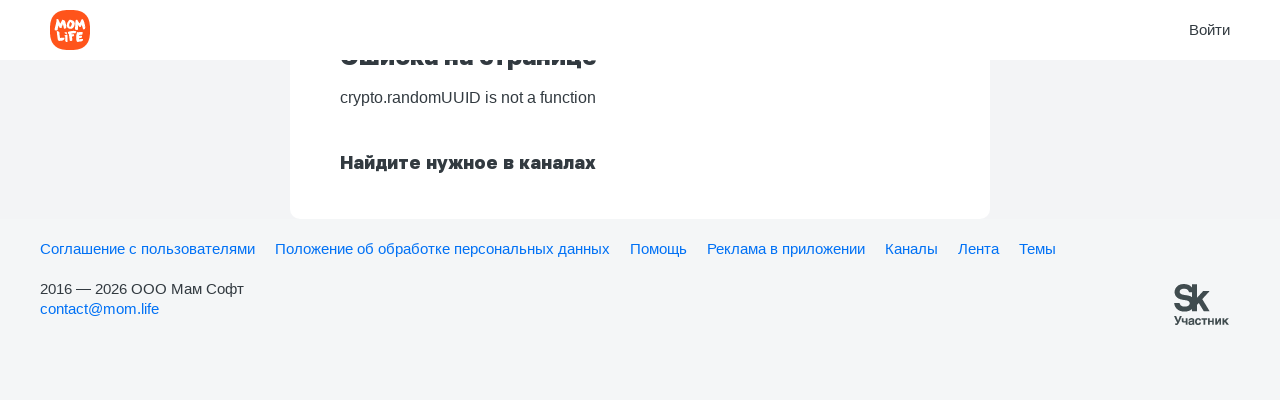

--- FILE ---
content_type: text/html;charset=utf-8
request_url: https://mom.life/post/609d955907dad93c910489ee-devochki-kto-letel-nedavno-v-r
body_size: 35657
content:
<!DOCTYPE html><html  lang="ru" data-capo=""><head><meta charset="utf-8">
<meta name="viewport" content="width=device-width, initial-scale=1">
<style id="nuxt-ui-colors">:root {
--color-primary-50: 255 244 237;
--color-primary-100: 255 230 212;
--color-primary-200: 255 201 168;
--color-primary-300: 255 163 112;
--color-primary-400: 255 113 55;
--color-primary-500: 255 84 27;
--color-primary-600: 240 49 6;
--color-primary-700: 199 32 7;
--color-primary-800: 158 27 14;
--color-primary-900: 127 26 15;
--color-primary-950: 69 9 5;
--color-primary-DEFAULT: var(--color-primary-500);

--color-gray-50: 249 250 251;
--color-gray-100: 243 244 246;
--color-gray-200: 229 231 235;
--color-gray-300: 209 213 219;
--color-gray-400: 156 163 175;
--color-gray-500: 107 114 128;
--color-gray-600: 75 85 99;
--color-gray-700: 55 65 81;
--color-gray-800: 31 41 55;
--color-gray-900: 17 24 39;
--color-gray-950: 3 7 18;
}

.dark {
  --color-primary-DEFAULT: var(--color-primary-400);
}
</style>
<title>Девочки, кто летел недавно в рф. Проверяют анкету? Можно будет в аэропорту заполнить? 
А если не ... Форум приложения Мамлайф</title>
<link rel="preconnect" href="https://fonts.googleapis.com">
<link rel="preconnect" href="https://fonts.gstatic.com" crossorigin>
<script src="https://yandex.ru/ads/system/context.js" async></script>
<script src="https://mc.yandex.ru/metrika/tag.js" async></script>
<link rel="stylesheet" href="https://fonts.googleapis.com/css2?family=Golos+Text:wght@400..900&family=Google+Sans+Code:ital,wght@0,300..800;1,300..800&display=swap">
<style>*,:after,:before{--tw-border-spacing-x:0;--tw-border-spacing-y:0;--tw-translate-x:0;--tw-translate-y:0;--tw-rotate:0;--tw-skew-x:0;--tw-skew-y:0;--tw-scale-x:1;--tw-scale-y:1;--tw-pan-x: ;--tw-pan-y: ;--tw-pinch-zoom: ;--tw-scroll-snap-strictness:proximity;--tw-gradient-from-position: ;--tw-gradient-via-position: ;--tw-gradient-to-position: ;--tw-ordinal: ;--tw-slashed-zero: ;--tw-numeric-figure: ;--tw-numeric-spacing: ;--tw-numeric-fraction: ;--tw-ring-inset: ;--tw-ring-offset-width:0px;--tw-ring-offset-color:#fff;--tw-ring-color:rgba(59,130,246,.5);--tw-ring-offset-shadow:0 0 #0000;--tw-ring-shadow:0 0 #0000;--tw-shadow:0 0 #0000;--tw-shadow-colored:0 0 #0000;--tw-blur: ;--tw-brightness: ;--tw-contrast: ;--tw-grayscale: ;--tw-hue-rotate: ;--tw-invert: ;--tw-saturate: ;--tw-sepia: ;--tw-drop-shadow: ;--tw-backdrop-blur: ;--tw-backdrop-brightness: ;--tw-backdrop-contrast: ;--tw-backdrop-grayscale: ;--tw-backdrop-hue-rotate: ;--tw-backdrop-invert: ;--tw-backdrop-opacity: ;--tw-backdrop-saturate: ;--tw-backdrop-sepia: ;--tw-contain-size: ;--tw-contain-layout: ;--tw-contain-paint: ;--tw-contain-style: }::backdrop{--tw-border-spacing-x:0;--tw-border-spacing-y:0;--tw-translate-x:0;--tw-translate-y:0;--tw-rotate:0;--tw-skew-x:0;--tw-skew-y:0;--tw-scale-x:1;--tw-scale-y:1;--tw-pan-x: ;--tw-pan-y: ;--tw-pinch-zoom: ;--tw-scroll-snap-strictness:proximity;--tw-gradient-from-position: ;--tw-gradient-via-position: ;--tw-gradient-to-position: ;--tw-ordinal: ;--tw-slashed-zero: ;--tw-numeric-figure: ;--tw-numeric-spacing: ;--tw-numeric-fraction: ;--tw-ring-inset: ;--tw-ring-offset-width:0px;--tw-ring-offset-color:#fff;--tw-ring-color:rgba(59,130,246,.5);--tw-ring-offset-shadow:0 0 #0000;--tw-ring-shadow:0 0 #0000;--tw-shadow:0 0 #0000;--tw-shadow-colored:0 0 #0000;--tw-blur: ;--tw-brightness: ;--tw-contrast: ;--tw-grayscale: ;--tw-hue-rotate: ;--tw-invert: ;--tw-saturate: ;--tw-sepia: ;--tw-drop-shadow: ;--tw-backdrop-blur: ;--tw-backdrop-brightness: ;--tw-backdrop-contrast: ;--tw-backdrop-grayscale: ;--tw-backdrop-hue-rotate: ;--tw-backdrop-invert: ;--tw-backdrop-opacity: ;--tw-backdrop-saturate: ;--tw-backdrop-sepia: ;--tw-contain-size: ;--tw-contain-layout: ;--tw-contain-paint: ;--tw-contain-style: }/*! tailwindcss v3.4.17 | MIT License | https://tailwindcss.com*/*,:after,:before{border-color:rgb(var(--color-gray-200)/1);border-style:solid;border-width:0;box-sizing:border-box}:after,:before{--tw-content:""}:host,html{line-height:1.5;-webkit-text-size-adjust:100%;font-family:-apple-system,BlinkMacSystemFont,Roboto,Oxygen,Ubuntu,Cantarell,Open Sans,Helvetica Neue,Arial,sans-serif;font-feature-settings:normal;font-variation-settings:normal;-moz-tab-size:4;-o-tab-size:4;tab-size:4;-webkit-tap-highlight-color:transparent}body{line-height:inherit;margin:0}hr{border-top-width:1px;color:inherit;height:0}abbr:where([title]){-webkit-text-decoration:underline dotted;text-decoration:underline dotted}h1,h2,h3,h4,h5,h6{font-size:inherit;font-weight:inherit}a{color:inherit;text-decoration:inherit}b,strong{font-weight:bolder}code,kbd,pre,samp{font-family:ui-monospace,SFMono-Regular,Menlo,Monaco,Consolas,Liberation Mono,Courier New,monospace;font-feature-settings:normal;font-size:1em;font-variation-settings:normal}small{font-size:80%}sub,sup{font-size:75%;line-height:0;position:relative;vertical-align:baseline}sub{bottom:-.25em}sup{top:-.5em}table{border-collapse:collapse;border-color:inherit;text-indent:0}button,input,optgroup,select,textarea{color:inherit;font-family:inherit;font-feature-settings:inherit;font-size:100%;font-variation-settings:inherit;font-weight:inherit;letter-spacing:inherit;line-height:inherit;margin:0;padding:0}button,select{text-transform:none}button,input:where([type=button]),input:where([type=reset]),input:where([type=submit]){-webkit-appearance:button;background-color:transparent;background-image:none}:-moz-focusring{outline:auto}:-moz-ui-invalid{box-shadow:none}progress{vertical-align:baseline}::-webkit-inner-spin-button,::-webkit-outer-spin-button{height:auto}[type=search]{-webkit-appearance:textfield;outline-offset:-2px}::-webkit-search-decoration{-webkit-appearance:none}::-webkit-file-upload-button{-webkit-appearance:button;font:inherit}summary{display:list-item}blockquote,dd,dl,figure,h1,h2,h3,h4,h5,h6,hr,p,pre{margin:0}fieldset{margin:0}fieldset,legend{padding:0}menu,ol,ul{list-style:none;margin:0;padding:0}dialog{padding:0}textarea{resize:vertical}input::-moz-placeholder,textarea::-moz-placeholder{color:rgb(var(--color-gray-400)/1);opacity:1}input::placeholder,textarea::placeholder{color:rgb(var(--color-gray-400)/1);opacity:1}[role=button],button{cursor:pointer}:disabled{cursor:default}audio,canvas,embed,iframe,img,object,svg,video{display:block;vertical-align:middle}img,video{height:auto;max-width:100%}[hidden]:where(:not([hidden=until-found])){display:none}html{--tw-bg-opacity:1;background-color:rgb(244 246 247/var(--tw-bg-opacity,1));font-family:-apple-system,BlinkMacSystemFont,Roboto,Oxygen,Ubuntu,Cantarell,Open Sans,Helvetica Neue,Arial,sans-serif;--tw-text-opacity:1;color:rgb(50 58 64/var(--tw-text-opacity,1));-webkit-font-smoothing:antialiased;-moz-osx-font-smoothing:grayscale}h1{font-size:1.875rem;line-height:2.25rem}h1,h2{font-family:Golos Text,sans-serif;font-weight:600;margin-bottom:.9375rem}h2{font-size:1.5rem;line-height:2rem}h3{font-size:1.25rem;line-height:1.75rem;margin-bottom:.9375rem}a{color:rgb(0 113 245/var(--tw-text-opacity,1))}a,a:hover{--tw-text-opacity:1}a:hover{color:rgb(50 58 64/var(--tw-text-opacity,1))}.container{width:100%}@media (min-width:640px){.container{max-width:640px}}@media (min-width:768px){.container{max-width:768px}}@media (min-width:1024px){.container{max-width:1024px}}@media (min-width:1280px){.container{max-width:1280px}}@media (min-width:1536px){.container{max-width:1536px}}.form-input,.form-multiselect,.form-select,.form-textarea{-webkit-appearance:none;-moz-appearance:none;appearance:none;background-color:#fff;border-color:rgb(var(--color-gray-500)/var(--tw-border-opacity,1));border-radius:0;border-width:1px;font-size:1rem;line-height:1.5rem;padding:.5rem .75rem;--tw-shadow:0 0 #0000}.form-input:focus,.form-multiselect:focus,.form-select:focus,.form-textarea:focus{outline:2px solid transparent;outline-offset:2px;--tw-ring-inset:var(--tw-empty, );--tw-ring-offset-width:0px;--tw-ring-offset-color:#fff;--tw-ring-color:#0071f5;--tw-ring-offset-shadow:var(--tw-ring-inset) 0 0 0 var(--tw-ring-offset-width) var(--tw-ring-offset-color);--tw-ring-shadow:var(--tw-ring-inset) 0 0 0 calc(1px + var(--tw-ring-offset-width)) var(--tw-ring-color);border-color:#0071f5;box-shadow:var(--tw-ring-offset-shadow),var(--tw-ring-shadow),var(--tw-shadow)}.form-input::-moz-placeholder,.form-textarea::-moz-placeholder{color:rgb(var(--color-gray-500)/var(--tw-text-opacity,1));opacity:1}.form-input::placeholder,.form-textarea::placeholder{color:rgb(var(--color-gray-500)/var(--tw-text-opacity,1));opacity:1}.form-input::-webkit-datetime-edit-fields-wrapper{padding:0}.form-input::-webkit-date-and-time-value{min-height:1.5em;text-align:inherit}.form-input::-webkit-datetime-edit{display:inline-flex}.form-input::-webkit-datetime-edit,.form-input::-webkit-datetime-edit-day-field,.form-input::-webkit-datetime-edit-hour-field,.form-input::-webkit-datetime-edit-meridiem-field,.form-input::-webkit-datetime-edit-millisecond-field,.form-input::-webkit-datetime-edit-minute-field,.form-input::-webkit-datetime-edit-month-field,.form-input::-webkit-datetime-edit-second-field,.form-input::-webkit-datetime-edit-year-field{padding-bottom:0;padding-top:0}.form-select{background-image:url("data:image/svg+xml;charset=utf-8,%3Csvg xmlns='http://www.w3.org/2000/svg' fill='none' viewBox='0 0 20 20'%3E%3Cpath stroke='%236b7280' stroke-linecap='round' stroke-linejoin='round' stroke-width='1.5' d='m6 8 4 4 4-4'/%3E%3C/svg%3E");background-position:right .5rem center;background-repeat:no-repeat;background-size:1.5em 1.5em;padding-right:2.5rem;-webkit-print-color-adjust:exact;print-color-adjust:exact}.form-select:where([size]:not([size="1"])){background-image:none;background-position:0 0;background-repeat:unset;background-size:initial;padding-right:.75rem;-webkit-print-color-adjust:unset;print-color-adjust:unset}.form-checkbox,.form-radio{-webkit-appearance:none;-moz-appearance:none;appearance:none;background-color:#fff;background-origin:border-box;border-color:rgb(var(--color-gray-500)/var(--tw-border-opacity,1));border-width:1px;color:#0071f5;display:inline-block;flex-shrink:0;height:1rem;padding:0;-webkit-print-color-adjust:exact;print-color-adjust:exact;-webkit-user-select:none;-moz-user-select:none;user-select:none;vertical-align:middle;width:1rem;--tw-shadow:0 0 #0000}.form-checkbox{border-radius:0}.form-radio{border-radius:100%}.form-checkbox:focus,.form-radio:focus{outline:2px solid transparent;outline-offset:2px;--tw-ring-inset:var(--tw-empty, );--tw-ring-offset-width:2px;--tw-ring-offset-color:#fff;--tw-ring-color:#0071f5;--tw-ring-offset-shadow:var(--tw-ring-inset) 0 0 0 var(--tw-ring-offset-width) var(--tw-ring-offset-color);--tw-ring-shadow:var(--tw-ring-inset) 0 0 0 calc(2px + var(--tw-ring-offset-width)) var(--tw-ring-color);box-shadow:var(--tw-ring-offset-shadow),var(--tw-ring-shadow),var(--tw-shadow)}.form-checkbox:checked,.form-radio:checked{background-color:currentColor;background-position:50%;background-repeat:no-repeat;background-size:100% 100%;border-color:transparent}.form-checkbox:checked{background-image:url("data:image/svg+xml;charset=utf-8,%3Csvg xmlns='http://www.w3.org/2000/svg' fill='%23fff' viewBox='0 0 16 16'%3E%3Cpath d='M12.207 4.793a1 1 0 0 1 0 1.414l-5 5a1 1 0 0 1-1.414 0l-2-2a1 1 0 0 1 1.414-1.414L6.5 9.086l4.293-4.293a1 1 0 0 1 1.414 0'/%3E%3C/svg%3E")}@media (forced-colors:active){.form-checkbox:checked{-webkit-appearance:auto;-moz-appearance:auto;appearance:auto}}.form-radio:checked{background-image:url("data:image/svg+xml;charset=utf-8,%3Csvg xmlns='http://www.w3.org/2000/svg' fill='%23fff' viewBox='0 0 16 16'%3E%3Ccircle cx='8' cy='8' r='3'/%3E%3C/svg%3E")}@media (forced-colors:active){.form-radio:checked{-webkit-appearance:auto;-moz-appearance:auto;appearance:auto}}.form-checkbox:checked:focus,.form-checkbox:checked:hover,.form-radio:checked:focus,.form-radio:checked:hover{background-color:currentColor;border-color:transparent}.form-checkbox:indeterminate{background-color:currentColor;background-image:url("data:image/svg+xml;charset=utf-8,%3Csvg xmlns='http://www.w3.org/2000/svg' fill='none' viewBox='0 0 16 16'%3E%3Cpath stroke='%23fff' stroke-linecap='round' stroke-linejoin='round' stroke-width='2' d='M4 8h8'/%3E%3C/svg%3E");background-position:50%;background-repeat:no-repeat;background-size:100% 100%;border-color:transparent}@media (forced-colors:active){.form-checkbox:indeterminate{-webkit-appearance:auto;-moz-appearance:auto;appearance:auto}}.form-checkbox:indeterminate:focus,.form-checkbox:indeterminate:hover{background-color:currentColor;border-color:transparent}.card{border-radius:.625rem;--tw-bg-opacity:1;background-color:rgb(255 255 255/var(--tw-bg-opacity,1));padding:16px}.row{padding-left:.9375rem;padding-right:.9375rem}@media (min-width:768px){.row{padding-left:3.125rem;padding-right:3.125rem}}.sr-only{height:1px;margin:-1px;overflow:hidden;padding:0;position:absolute;width:1px;clip:rect(0,0,0,0);border-width:0;white-space:nowrap}.pointer-events-none{pointer-events:none}.pointer-events-auto{pointer-events:auto}.visible{visibility:visible}.invisible{visibility:hidden}.static{position:static}.fixed{position:fixed}.absolute{position:absolute}.relative{position:relative}.sticky{position:sticky}.inset-0{top:0;right:0;bottom:0;left:0}.inset-x-0{left:0;right:0}.inset-y-0{bottom:0;top:0}.-bottom-1{bottom:-.25rem}.-bottom-\[0\.5px\]{bottom:-.5px}.-left-1{left:-.25rem}.-right-1{right:-.25rem}.-top-1{top:-.25rem}.bottom-0{bottom:0}.bottom-4{bottom:.9375rem}.end-0{inset-inline-end:0}.end-4{inset-inline-end:.9375rem}.left-0{left:0}.left-\[4px\]{left:4px}.right-0{right:0}.right-2{right:.5rem}.start-0{inset-inline-start:0}.start-4{inset-inline-start:.9375rem}.top-0{top:0}.top-1\/2{top:50%}.top-2{top:.5rem}.top-\[4px\]{top:4px}.z-10{z-index:10}.z-20{z-index:20}.z-50{z-index:50}.z-\[1\]{z-index:1}.z-\[55\]{z-index:55}.col-span-2{grid-column:span 2/span 2}.col-start-1{grid-column-start:1}.col-start-2{grid-column-start:2}.col-end-2{grid-column-end:2}.col-end-3{grid-column-end:3}.row-span-2{grid-row:span 2/span 2}.row-start-1{grid-row-start:1}.-m-1\.5{margin:-.375rem}.m-5{margin:1.25rem}.-mx-1{margin-left:-.25rem;margin-right:-.25rem}.-mx-4{margin-left:-.9375rem;margin-right:-.9375rem}.-my-1\.5{margin-bottom:-.375rem;margin-top:-.375rem}.mx-1{margin-left:.25rem;margin-right:.25rem}.mx-2{margin-left:.5rem;margin-right:.5rem}.mx-3{margin-left:.75rem;margin-right:.75rem}.mx-4{margin-left:.9375rem;margin-right:.9375rem}.mx-5{margin-left:1.25rem;margin-right:1.25rem}.mx-\[16px\]{margin-left:16px;margin-right:16px}.mx-auto{margin-left:auto;margin-right:auto}.my-2{margin-bottom:.5rem;margin-top:.5rem}.my-2\.5{margin-bottom:.625rem;margin-top:.625rem}.my-3{margin-bottom:.75rem;margin-top:.75rem}.my-6{margin-bottom:1.5625rem;margin-top:1.5625rem}.my-\[16px\]{margin-bottom:16px;margin-top:16px}.-me-1\.5{margin-inline-end:-.375rem}.-mt-1{margin-top:-.25rem}.-mt-2{margin-top:-.5rem}.mb-0{margin-bottom:0}.mb-1{margin-bottom:.25rem}.mb-1\.5{margin-bottom:.375rem}.mb-10{margin-bottom:2.5rem}.mb-2{margin-bottom:.5rem}.mb-2\.5{margin-bottom:.625rem}.mb-3{margin-bottom:.75rem}.mb-4{margin-bottom:.9375rem}.mb-5{margin-bottom:1.25rem}.mb-6{margin-bottom:1.5625rem}.mb-8{margin-bottom:1.875rem}.mb-\[0\.9375rem\]{margin-bottom:.9375rem}.mb-\[1\.125rem\]{margin-bottom:1.125rem}.mb-\[16px\]{margin-bottom:16px}.mb-\[6px\]{margin-bottom:6px}.me-2{margin-inline-end:.5rem}.ml-1{margin-left:.25rem}.ml-1\.5{margin-left:.375rem}.ml-2{margin-left:.5rem}.ml-2\.5{margin-left:.625rem}.ml-6{margin-left:1.5625rem}.ml-8{margin-left:1.875rem}.mr-1{margin-right:.25rem}.mr-1\.5{margin-right:.375rem}.mr-2{margin-right:.5rem}.mr-2\.5{margin-right:.625rem}.mr-3{margin-right:.75rem}.mr-5{margin-right:1.25rem}.mr-\[16px\]{margin-right:16px}.ms-3{margin-inline-start:.75rem}.ms-auto{margin-inline-start:auto}.mt-0{margin-top:0}.mt-1{margin-top:.25rem}.mt-10{margin-top:2.5rem}.mt-16{margin-top:4rem}.mt-2{margin-top:.5rem}.mt-2\.5{margin-top:.625rem}.mt-3{margin-top:.75rem}.mt-4{margin-top:.9375rem}.mt-5{margin-top:1.25rem}.mt-6{margin-top:1.5625rem}.mt-8{margin-top:1.875rem}.mt-\[10px\]{margin-top:10px}.mt-\[16px\]{margin-top:16px}.mt-\[5px\]{margin-top:5px}.line-clamp-1{-webkit-line-clamp:1}.line-clamp-1,.line-clamp-2{display:-webkit-box;overflow:hidden;-webkit-box-orient:vertical}.line-clamp-2{-webkit-line-clamp:2}.line-clamp-4{display:-webkit-box;overflow:hidden;-webkit-box-orient:vertical;-webkit-line-clamp:4}.block{display:block}.inline-block{display:inline-block}.inline{display:inline}.flex{display:flex}.inline-flex{display:inline-flex}.table{display:table}.grid{display:grid}.inline-grid{display:inline-grid}.hidden{display:none}.h-0\.5{height:.125rem}.h-1{height:.25rem}.h-1\.5{height:.375rem}.h-10{height:2.5rem}.h-12{height:3.125rem}.h-14{height:3.4375rem}.h-16{height:4rem}.h-2{height:.5rem}.h-2\.5{height:.625rem}.h-20{height:5rem}.h-24{height:6.25rem}.h-3{height:.75rem}.h-3\.5{height:.875rem}.h-32{height:8rem}.h-4{height:.9375rem}.h-48{height:12rem}.h-5{height:1.25rem}.h-6{height:1.5625rem}.h-64{height:16rem}.h-7{height:1.75rem}.h-8{height:1.875rem}.h-\[13px\]{height:13px}.h-\[15px\]{height:15px}.h-\[17px\]{height:17px}.h-\[200px\]{height:200px}.h-\[22px\]{height:22px}.h-\[4px\]{height:4px}.h-\[5px\]{height:5px}.h-full{height:100%}.h-max{height:-moz-max-content;height:max-content}.h-px{height:1px}.h-screen{height:100vh}.max-h-60{max-height:15rem}.max-h-96{max-height:24rem}.min-h-0{min-height:0}.min-h-full{min-height:100%}.min-h-screen{min-height:100vh}.w-0{width:0}.w-1\/2{width:50%}.w-1\/3{width:33.333333%}.w-10{width:2.5rem}.w-11{width:2.75rem}.w-12{width:3.125rem}.w-14{width:3.4375rem}.w-16{width:4rem}.w-2{width:.5rem}.w-2\.5{width:.625rem}.w-2\/3{width:66.666667%}.w-20{width:5rem}.w-3{width:.75rem}.w-4{width:.9375rem}.w-48{width:12rem}.w-5{width:1.25rem}.w-6{width:1.5625rem}.w-7{width:1.75rem}.w-8{width:1.875rem}.w-9{width:2.1875rem}.w-\[110px\]{width:110px}.w-\[150px\]{width:150px}.w-\[15px\]{width:15px}.w-\[180px\]{width:180px}.w-\[200px\]{width:200px}.w-\[22px\]{width:22px}.w-\[3\.25rem\]{width:3.25rem}.w-\[3\.75rem\]{width:3.75rem}.w-\[300px\]{width:300px}.w-\[70\%\]{width:70%}.w-\[70px\]{width:70px}.w-\[75px\]{width:75px}.w-\[80px\]{width:80px}.w-\[85\%\]{width:85%}.w-\[90px\]{width:90px}.w-\[calc\(100\%\+0\.5rem\)\]{width:calc(100% + .5rem)}.w-fit{width:-moz-fit-content;width:fit-content}.w-full{width:100%}.w-px{width:1px}.w-screen{width:100vw}.min-w-0{min-width:0}.min-w-\[0\.375rem\]{min-width:.375rem}.min-w-\[0\.5rem\]{min-width:.5rem}.min-w-\[0\.625rem\]{min-width:.625rem}.min-w-\[0\.75rem\]{min-width:.75rem}.min-w-\[0\.875rem\]{min-width:.875rem}.min-w-\[1\.25rem\]{min-width:1.25rem}.min-w-\[16px\]{min-width:16px}.min-w-\[1rem\]{min-width:1rem}.min-w-\[20px\]{min-width:20px}.min-w-\[24px\]{min-width:24px}.min-w-\[4px\]{min-width:4px}.min-w-\[5px\]{min-width:5px}.min-w-fit{min-width:-moz-fit-content;min-width:fit-content}.min-w-full{min-width:100%}.max-w-2xl{max-width:43.75rem}.max-w-3xl{max-width:48rem}.max-w-4xl{max-width:56rem}.max-w-6xl{max-width:72rem}.max-w-7xl{max-width:77rem}.max-w-\[700px\]{max-width:700px}.max-w-full{max-width:100%}.max-w-md{max-width:28rem}.max-w-xs{max-width:20rem}.flex-1{flex:1 1 0%}.flex-none{flex:none}.flex-shrink{flex-shrink:1}.flex-shrink-0,.shrink-0{flex-shrink:0}.flex-grow{flex-grow:1}.table-fixed{table-layout:fixed}.-translate-x-1\/2{--tw-translate-x:-50%}.-translate-x-1\/2,.-translate-x-full{transform:translate(var(--tw-translate-x),var(--tw-translate-y)) rotate(var(--tw-rotate)) skew(var(--tw-skew-x)) skewY(var(--tw-skew-y)) scaleX(var(--tw-scale-x)) scaleY(var(--tw-scale-y))}.-translate-x-full{--tw-translate-x:-100%}.-translate-y-1\/2{--tw-translate-y:-50%}.-translate-y-1\/2,.-translate-y-full{transform:translate(var(--tw-translate-x),var(--tw-translate-y)) rotate(var(--tw-rotate)) skew(var(--tw-skew-x)) skewY(var(--tw-skew-y)) scaleX(var(--tw-scale-x)) scaleY(var(--tw-scale-y))}.-translate-y-full{--tw-translate-y:-100%}.translate-x-0{--tw-translate-x:0px}.translate-x-0,.translate-x-1\/2{transform:translate(var(--tw-translate-x),var(--tw-translate-y)) rotate(var(--tw-rotate)) skew(var(--tw-skew-x)) skewY(var(--tw-skew-y)) scaleX(var(--tw-scale-x)) scaleY(var(--tw-scale-y))}.translate-x-1\/2{--tw-translate-x:50%}.translate-x-2{--tw-translate-x:.5rem}.translate-x-2,.translate-x-2\.5{transform:translate(var(--tw-translate-x),var(--tw-translate-y)) rotate(var(--tw-rotate)) skew(var(--tw-skew-x)) skewY(var(--tw-skew-y)) scaleX(var(--tw-scale-x)) scaleY(var(--tw-scale-y))}.translate-x-2\.5{--tw-translate-x:.625rem}.translate-x-3{--tw-translate-x:.75rem}.translate-x-3,.translate-x-4{transform:translate(var(--tw-translate-x),var(--tw-translate-y)) rotate(var(--tw-rotate)) skew(var(--tw-skew-x)) skewY(var(--tw-skew-y)) scaleX(var(--tw-scale-x)) scaleY(var(--tw-scale-y))}.translate-x-4{--tw-translate-x:.9375rem}.translate-x-5{--tw-translate-x:1.25rem}.translate-x-5,.translate-x-6{transform:translate(var(--tw-translate-x),var(--tw-translate-y)) rotate(var(--tw-rotate)) skew(var(--tw-skew-x)) skewY(var(--tw-skew-y)) scaleX(var(--tw-scale-x)) scaleY(var(--tw-scale-y))}.translate-x-6{--tw-translate-x:1.5625rem}.translate-x-7{--tw-translate-x:1.75rem}.translate-x-7,.translate-x-full{transform:translate(var(--tw-translate-x),var(--tw-translate-y)) rotate(var(--tw-rotate)) skew(var(--tw-skew-x)) skewY(var(--tw-skew-y)) scaleX(var(--tw-scale-x)) scaleY(var(--tw-scale-y))}.translate-x-full{--tw-translate-x:100%}.translate-y-0{--tw-translate-y:0px}.translate-y-0,.translate-y-1{transform:translate(var(--tw-translate-x),var(--tw-translate-y)) rotate(var(--tw-rotate)) skew(var(--tw-skew-x)) skewY(var(--tw-skew-y)) scaleX(var(--tw-scale-x)) scaleY(var(--tw-scale-y))}.translate-y-1{--tw-translate-y:.25rem}.translate-y-1\/2{--tw-translate-y:50%}.translate-y-1\/2,.translate-y-2{transform:translate(var(--tw-translate-x),var(--tw-translate-y)) rotate(var(--tw-rotate)) skew(var(--tw-skew-x)) skewY(var(--tw-skew-y)) scaleX(var(--tw-scale-x)) scaleY(var(--tw-scale-y))}.translate-y-2{--tw-translate-y:.5rem}.translate-y-4{--tw-translate-y:.9375rem}.translate-y-4,.translate-y-full{transform:translate(var(--tw-translate-x),var(--tw-translate-y)) rotate(var(--tw-rotate)) skew(var(--tw-skew-x)) skewY(var(--tw-skew-y)) scaleX(var(--tw-scale-x)) scaleY(var(--tw-scale-y))}.translate-y-full{--tw-translate-y:100%}.-rotate-180{--tw-rotate:-180deg}.-rotate-180,.rotate-180{transform:translate(var(--tw-translate-x),var(--tw-translate-y)) rotate(var(--tw-rotate)) skew(var(--tw-skew-x)) skewY(var(--tw-skew-y)) scaleX(var(--tw-scale-x)) scaleY(var(--tw-scale-y))}.rotate-180{--tw-rotate:180deg}.scale-100{--tw-scale-x:1;--tw-scale-y:1}.scale-100,.scale-95{transform:translate(var(--tw-translate-x),var(--tw-translate-y)) rotate(var(--tw-rotate)) skew(var(--tw-skew-x)) skewY(var(--tw-skew-y)) scaleX(var(--tw-scale-x)) scaleY(var(--tw-scale-y))}.scale-95{--tw-scale-x:.95;--tw-scale-y:.95}.transform{transform:translate(var(--tw-translate-x),var(--tw-translate-y)) rotate(var(--tw-rotate)) skew(var(--tw-skew-x)) skewY(var(--tw-skew-y)) scaleX(var(--tw-scale-x)) scaleY(var(--tw-scale-y))}@keyframes pulse{50%{opacity:.5}}.animate-pulse{animation:pulse 2s cubic-bezier(.4,0,.6,1) infinite}@keyframes spin{to{transform:rotate(1turn)}}.animate-spin{animation:spin 1s linear infinite}.cursor-default{cursor:default}.cursor-not-allowed{cursor:not-allowed}.cursor-pointer{cursor:pointer}.select-none{-webkit-user-select:none;-moz-user-select:none;user-select:none}.resize-none{resize:none}.resize{resize:both}.snap-x{scroll-snap-type:x var(--tw-scroll-snap-strictness)}.snap-mandatory{--tw-scroll-snap-strictness:mandatory}.snap-center{scroll-snap-align:center}.scroll-py-1{scroll-padding-bottom:.25rem;scroll-padding-top:.25rem}.scroll-py-2{scroll-padding-bottom:.5rem;scroll-padding-top:.5rem}.list-inside{list-style-position:inside}.list-disc{list-style-type:disc}.appearance-none{-webkit-appearance:none;-moz-appearance:none;appearance:none}.grid-flow-col{grid-auto-flow:column}.grid-cols-1{grid-template-columns:repeat(1,minmax(0,1fr))}.grid-cols-2{grid-template-columns:repeat(2,minmax(0,1fr))}.grid-cols-3{grid-template-columns:repeat(3,minmax(0,1fr))}.grid-rows-2{grid-template-rows:repeat(2,minmax(0,1fr))}.grid-rows-3{grid-template-rows:repeat(3,minmax(0,1fr))}.flex-row{flex-direction:row}.flex-row-reverse{flex-direction:row-reverse}.flex-col{flex-direction:column}.flex-wrap{flex-wrap:wrap}.flex-nowrap{flex-wrap:nowrap}.content-center{align-content:center}.items-start{align-items:flex-start}.items-end{align-items:flex-end}.items-center{align-items:center}.justify-end{justify-content:flex-end}.justify-center{justify-content:center}.justify-between{justify-content:space-between}.gap-0\.5{gap:.125rem}.gap-1{gap:.25rem}.gap-1\.5{gap:.375rem}.gap-2{gap:.5rem}.gap-3{gap:.75rem}.gap-4{gap:.9375rem}.gap-6{gap:1.5625rem}.gap-\[16px\]{gap:16px}.gap-x-1{-moz-column-gap:.25rem;column-gap:.25rem}.gap-x-1\.5{-moz-column-gap:.375rem;column-gap:.375rem}.gap-x-2{-moz-column-gap:.5rem;column-gap:.5rem}.gap-x-2\.5{-moz-column-gap:.625rem;column-gap:.625rem}.gap-x-8{-moz-column-gap:1.875rem;column-gap:1.875rem}.gap-y-2\.5{row-gap:.625rem}.gap-y-5{row-gap:1.25rem}.-space-x-px>:not([hidden])~:not([hidden]){--tw-space-x-reverse:0;margin-left:calc(-1px*(1 - var(--tw-space-x-reverse)));margin-right:calc(-1px*var(--tw-space-x-reverse))}.-space-y-px>:not([hidden])~:not([hidden]){--tw-space-y-reverse:0;margin-bottom:calc(-1px*var(--tw-space-y-reverse));margin-top:calc(-1px*(1 - var(--tw-space-y-reverse)))}.space-x-0>:not([hidden])~:not([hidden]){--tw-space-x-reverse:0;margin-left:calc(0px*(1 - var(--tw-space-x-reverse)));margin-right:calc(0px*var(--tw-space-x-reverse))}.space-x-1>:not([hidden])~:not([hidden]){--tw-space-x-reverse:0;margin-left:calc(.25rem*(1 - var(--tw-space-x-reverse)));margin-right:calc(.25rem*var(--tw-space-x-reverse))}.space-x-2\.5>:not([hidden])~:not([hidden]){--tw-space-x-reverse:0;margin-left:calc(.625rem*(1 - var(--tw-space-x-reverse)));margin-right:calc(.625rem*var(--tw-space-x-reverse))}.space-x-3>:not([hidden])~:not([hidden]){--tw-space-x-reverse:0;margin-left:calc(.75rem*(1 - var(--tw-space-x-reverse)));margin-right:calc(.75rem*var(--tw-space-x-reverse))}.space-x-6>:not([hidden])~:not([hidden]){--tw-space-x-reverse:0;margin-left:calc(1.5625rem*(1 - var(--tw-space-x-reverse)));margin-right:calc(1.5625rem*var(--tw-space-x-reverse))}.space-y-1>:not([hidden])~:not([hidden]){--tw-space-y-reverse:0;margin-bottom:calc(.25rem*var(--tw-space-y-reverse));margin-top:calc(.25rem*(1 - var(--tw-space-y-reverse)))}.space-y-1\.5>:not([hidden])~:not([hidden]){--tw-space-y-reverse:0;margin-bottom:calc(.375rem*var(--tw-space-y-reverse));margin-top:calc(.375rem*(1 - var(--tw-space-y-reverse)))}.space-y-2>:not([hidden])~:not([hidden]){--tw-space-y-reverse:0;margin-bottom:calc(.5rem*var(--tw-space-y-reverse));margin-top:calc(.5rem*(1 - var(--tw-space-y-reverse)))}.space-y-3>:not([hidden])~:not([hidden]){--tw-space-y-reverse:0;margin-bottom:calc(.75rem*var(--tw-space-y-reverse));margin-top:calc(.75rem*(1 - var(--tw-space-y-reverse)))}.space-y-4>:not([hidden])~:not([hidden]){--tw-space-y-reverse:0;margin-bottom:calc(.9375rem*var(--tw-space-y-reverse));margin-top:calc(.9375rem*(1 - var(--tw-space-y-reverse)))}.space-y-6>:not([hidden])~:not([hidden]){--tw-space-y-reverse:0;margin-bottom:calc(1.5625rem*var(--tw-space-y-reverse));margin-top:calc(1.5625rem*(1 - var(--tw-space-y-reverse)))}.space-y-\[5px\]>:not([hidden])~:not([hidden]){--tw-space-y-reverse:0;margin-bottom:calc(5px*var(--tw-space-y-reverse));margin-top:calc(5px*(1 - var(--tw-space-y-reverse)))}.divide-y>:not([hidden])~:not([hidden]){--tw-divide-y-reverse:0;border-bottom-width:calc(1px*var(--tw-divide-y-reverse));border-top-width:calc(1px*(1 - var(--tw-divide-y-reverse)))}.divide-gray-100>:not([hidden])~:not([hidden]){--tw-divide-opacity:1;border-color:rgb(var(--color-gray-100)/var(--tw-divide-opacity,1))}.divide-gray-200>:not([hidden])~:not([hidden]){--tw-divide-opacity:1;border-color:rgb(var(--color-gray-200)/var(--tw-divide-opacity,1))}.divide-gray-300>:not([hidden])~:not([hidden]){--tw-divide-opacity:1;border-color:rgb(var(--color-gray-300)/var(--tw-divide-opacity,1))}.self-start{align-self:flex-start}.self-center{align-self:center}.overflow-hidden{overflow:hidden}.overflow-visible{overflow:visible}.overflow-x-auto{overflow-x:auto}.overflow-y-auto{overflow-y:auto}.overflow-y-hidden{overflow-y:hidden}.scroll-smooth{scroll-behavior:smooth}.truncate{overflow:hidden;text-overflow:ellipsis}.truncate,.whitespace-nowrap{white-space:nowrap}.break-all{word-break:break-all}.rounded{border-radius:.3125rem}.rounded-\[2px\]{border-radius:2px}.rounded-full{border-radius:9999px}.rounded-lg{border-radius:.625rem}.rounded-md{border-radius:.3125rem}.rounded-xl{border-radius:1.25rem}.rounded-b{border-bottom-left-radius:.3125rem;border-bottom-right-radius:.3125rem}.rounded-b-full{border-bottom-left-radius:9999px;border-bottom-right-radius:9999px}.rounded-b-lg{border-bottom-left-radius:.625rem;border-bottom-right-radius:.625rem}.rounded-b-md{border-bottom-left-radius:.3125rem;border-bottom-right-radius:.3125rem}.rounded-b-xl{border-bottom-left-radius:1.25rem;border-bottom-right-radius:1.25rem}.rounded-e{border-end-end-radius:.3125rem;border-start-end-radius:.3125rem}.rounded-e-full{border-end-end-radius:9999px;border-start-end-radius:9999px}.rounded-e-lg{border-end-end-radius:.625rem;border-start-end-radius:.625rem}.rounded-e-md{border-end-end-radius:.3125rem;border-start-end-radius:.3125rem}.rounded-e-xl{border-end-end-radius:1.25rem;border-start-end-radius:1.25rem}.rounded-s{border-end-start-radius:.3125rem;border-start-start-radius:.3125rem}.rounded-s-full{border-end-start-radius:9999px;border-start-start-radius:9999px}.rounded-s-lg{border-end-start-radius:.625rem;border-start-start-radius:.625rem}.rounded-s-md{border-end-start-radius:.3125rem;border-start-start-radius:.3125rem}.rounded-s-xl{border-end-start-radius:1.25rem;border-start-start-radius:1.25rem}.rounded-t{border-top-left-radius:.3125rem;border-top-right-radius:.3125rem}.rounded-t-full{border-top-left-radius:9999px;border-top-right-radius:9999px}.rounded-t-lg{border-top-left-radius:.625rem;border-top-right-radius:.625rem}.rounded-t-md{border-top-left-radius:.3125rem;border-top-right-radius:.3125rem}.rounded-t-xl{border-top-left-radius:1.25rem;border-top-right-radius:1.25rem}.border{border-width:1px}.border-0{border-width:0}.border-2{border-width:2px}.border-b{border-bottom-width:1px}.border-s{border-inline-start-width:1px}.border-s-\[2px\]{border-inline-start-width:2px}.border-s-\[3px\]{border-inline-start-width:3px}.border-s-\[4px\]{border-inline-start-width:4px}.border-s-\[5px\]{border-inline-start-width:5px}.border-s-\[6px\]{border-inline-start-width:6px}.border-t{border-top-width:1px}.border-t-\[2px\]{border-top-width:2px}.border-t-\[3px\]{border-top-width:3px}.border-t-\[4px\]{border-top-width:4px}.border-t-\[5px\]{border-top-width:5px}.border-t-\[6px\]{border-top-width:6px}.border-solid{border-style:solid}.border-dashed{border-style:dashed}.border-dotted{border-style:dotted}.border-none{border-style:none}.border-\[\#89befc\]{--tw-border-opacity:1;border-color:rgb(137 190 252/var(--tw-border-opacity,1))}.border-gray-100{--tw-border-opacity:1;border-color:rgb(var(--color-gray-100)/var(--tw-border-opacity,1))}.border-gray-200{--tw-border-opacity:1;border-color:rgb(var(--color-gray-200)/var(--tw-border-opacity,1))}.border-gray-300{--tw-border-opacity:1;border-color:rgb(var(--color-gray-300)/var(--tw-border-opacity,1))}.border-slate-200{--tw-border-opacity:1;border-color:rgb(232 240 240/var(--tw-border-opacity,1))}.border-transparent{border-color:transparent}.bg-amber-400{--tw-bg-opacity:1;background-color:rgb(251 191 36/var(--tw-bg-opacity,1))}.bg-amber-500{--tw-bg-opacity:1;background-color:rgb(245 158 11/var(--tw-bg-opacity,1))}.bg-black{--tw-bg-opacity:1;background-color:rgb(50 58 64/var(--tw-bg-opacity,1))}.bg-black\/90{background-color:#323a40e6}.bg-blue-100{--tw-bg-opacity:1;background-color:rgb(219 234 254/var(--tw-bg-opacity,1))}.bg-blue-400{--tw-bg-opacity:1;background-color:rgb(96 165 250/var(--tw-bg-opacity,1))}.bg-blue-50{--tw-bg-opacity:1;background-color:rgb(239 246 255/var(--tw-bg-opacity,1))}.bg-blue-500{--tw-bg-opacity:1;background-color:rgb(59 130 246/var(--tw-bg-opacity,1))}.bg-blue-600{--tw-bg-opacity:1;background-color:rgb(0 113 245/var(--tw-bg-opacity,1))}.bg-current{background-color:currentColor}.bg-cyan-400{--tw-bg-opacity:1;background-color:rgb(34 211 238/var(--tw-bg-opacity,1))}.bg-cyan-500{--tw-bg-opacity:1;background-color:rgb(6 182 212/var(--tw-bg-opacity,1))}.bg-emerald-400{--tw-bg-opacity:1;background-color:rgb(52 211 153/var(--tw-bg-opacity,1))}.bg-emerald-500{--tw-bg-opacity:1;background-color:rgb(16 185 129/var(--tw-bg-opacity,1))}.bg-fuchsia-400{--tw-bg-opacity:1;background-color:rgb(232 121 249/var(--tw-bg-opacity,1))}.bg-fuchsia-500{--tw-bg-opacity:1;background-color:rgb(217 70 239/var(--tw-bg-opacity,1))}.bg-gray-100{--tw-bg-opacity:1;background-color:rgb(var(--color-gray-100)/var(--tw-bg-opacity,1))}.bg-gray-200{--tw-bg-opacity:1;background-color:rgb(var(--color-gray-200)/var(--tw-bg-opacity,1))}.bg-gray-200\/75{background-color:rgb(var(--color-gray-200)/.75)}.bg-gray-300{--tw-bg-opacity:1;background-color:rgb(var(--color-gray-300)/var(--tw-bg-opacity,1))}.bg-gray-50{--tw-bg-opacity:1;background-color:rgb(var(--color-gray-50)/var(--tw-bg-opacity,1))}.bg-gray-500{--tw-bg-opacity:1;background-color:rgb(var(--color-gray-500)/var(--tw-bg-opacity,1))}.bg-gray-900{--tw-bg-opacity:1;background-color:rgb(var(--color-gray-900)/var(--tw-bg-opacity,1))}.bg-green-100{--tw-bg-opacity:1;background-color:rgb(220 252 231/var(--tw-bg-opacity,1))}.bg-green-400{--tw-bg-opacity:1;background-color:rgb(74 222 128/var(--tw-bg-opacity,1))}.bg-green-500{--tw-bg-opacity:1;background-color:rgb(34 197 94/var(--tw-bg-opacity,1))}.bg-indigo-400{--tw-bg-opacity:1;background-color:rgb(129 140 248/var(--tw-bg-opacity,1))}.bg-indigo-500{--tw-bg-opacity:1;background-color:rgb(99 102 241/var(--tw-bg-opacity,1))}.bg-lime-400{--tw-bg-opacity:1;background-color:rgb(163 230 53/var(--tw-bg-opacity,1))}.bg-lime-500{--tw-bg-opacity:1;background-color:rgb(132 204 22/var(--tw-bg-opacity,1))}.bg-orange-100{--tw-bg-opacity:1;background-color:rgb(255 237 213/var(--tw-bg-opacity,1))}.bg-orange-400{--tw-bg-opacity:1;background-color:rgb(251 146 60/var(--tw-bg-opacity,1))}.bg-orange-500{--tw-bg-opacity:1;background-color:rgb(249 115 22/var(--tw-bg-opacity,1))}.bg-pink-400{--tw-bg-opacity:1;background-color:rgb(244 114 182/var(--tw-bg-opacity,1))}.bg-pink-500{--tw-bg-opacity:1;background-color:rgb(236 72 153/var(--tw-bg-opacity,1))}.bg-primary-100{--tw-bg-opacity:1;background-color:rgb(var(--color-primary-100)/var(--tw-bg-opacity,1))}.bg-primary-400{--tw-bg-opacity:1;background-color:rgb(var(--color-primary-400)/var(--tw-bg-opacity,1))}.bg-primary-50{--tw-bg-opacity:1;background-color:rgb(var(--color-primary-50)/var(--tw-bg-opacity,1))}.bg-primary-500{--tw-bg-opacity:1;background-color:rgb(var(--color-primary-500)/var(--tw-bg-opacity,1))}.bg-primary-600{--tw-bg-opacity:1;background-color:rgb(var(--color-primary-600)/var(--tw-bg-opacity,1))}.bg-primary-900{--tw-bg-opacity:1;background-color:rgb(var(--color-primary-900)/var(--tw-bg-opacity,1))}.bg-primary-950{--tw-bg-opacity:1;background-color:rgb(var(--color-primary-950)/var(--tw-bg-opacity,1))}.bg-purple-400{--tw-bg-opacity:1;background-color:rgb(192 132 252/var(--tw-bg-opacity,1))}.bg-purple-500{--tw-bg-opacity:1;background-color:rgb(168 85 247/var(--tw-bg-opacity,1))}.bg-red-400{--tw-bg-opacity:1;background-color:rgb(248 113 113/var(--tw-bg-opacity,1))}.bg-red-500{--tw-bg-opacity:1;background-color:rgb(239 68 68/var(--tw-bg-opacity,1))}.bg-rose-400{--tw-bg-opacity:1;background-color:rgb(251 113 133/var(--tw-bg-opacity,1))}.bg-rose-500{--tw-bg-opacity:1;background-color:rgb(244 63 94/var(--tw-bg-opacity,1))}.bg-sky-400{--tw-bg-opacity:1;background-color:rgb(56 189 248/var(--tw-bg-opacity,1))}.bg-sky-500{--tw-bg-opacity:1;background-color:rgb(14 165 233/var(--tw-bg-opacity,1))}.bg-slate-100{--tw-bg-opacity:1;background-color:rgb(244 246 247/var(--tw-bg-opacity,1))}.bg-slate-200{--tw-bg-opacity:1;background-color:rgb(232 240 240/var(--tw-bg-opacity,1))}.bg-supernova{--tw-bg-opacity:1;background-color:rgb(255 199 0/var(--tw-bg-opacity,1))}.bg-teal-400{--tw-bg-opacity:1;background-color:rgb(45 212 191/var(--tw-bg-opacity,1))}.bg-teal-500{--tw-bg-opacity:1;background-color:rgb(20 184 166/var(--tw-bg-opacity,1))}.bg-transparent{background-color:transparent}.bg-vermilion-400{--tw-bg-opacity:1;background-color:rgb(255 113 55/var(--tw-bg-opacity,1))}.bg-vermilion-500{--tw-bg-opacity:1;background-color:rgb(255 84 27/var(--tw-bg-opacity,1))}.bg-violet-400{--tw-bg-opacity:1;background-color:rgb(167 139 250/var(--tw-bg-opacity,1))}.bg-violet-500{--tw-bg-opacity:1;background-color:rgb(139 92 246/var(--tw-bg-opacity,1))}.bg-white{--tw-bg-opacity:1;background-color:rgb(255 255 255/var(--tw-bg-opacity,1))}.bg-yellow-400{--tw-bg-opacity:1;background-color:rgb(250 204 21/var(--tw-bg-opacity,1))}.bg-yellow-500{--tw-bg-opacity:1;background-color:rgb(234 179 8/var(--tw-bg-opacity,1))}.bg-opacity-50{--tw-bg-opacity:.5}.bg-none{background-image:none}.object-contain{-o-object-fit:contain;object-fit:contain}.object-cover{-o-object-fit:cover;object-fit:cover}.p-0{padding:0}.p-0\.5{padding:.125rem}.p-1{padding:.25rem}.p-1\.5{padding:.375rem}.p-12{padding:3.125rem}.p-2{padding:.5rem}.p-2\.5{padding:.625rem}.p-3{padding:.75rem}.p-4{padding:.9375rem}.p-5{padding:1.25rem}.p-6{padding:1.5625rem}.p-px{padding:1px}.px-0{padding-left:0;padding-right:0}.px-0\.5{padding-left:.125rem;padding-right:.125rem}.px-1{padding-left:.25rem;padding-right:.25rem}.px-1\.5{padding-left:.375rem;padding-right:.375rem}.px-12{padding-left:3.125rem;padding-right:3.125rem}.px-2{padding-left:.5rem;padding-right:.5rem}.px-2\.5{padding-left:.625rem;padding-right:.625rem}.px-3{padding-left:.75rem;padding-right:.75rem}.px-3\.5{padding-left:.875rem;padding-right:.875rem}.px-4{padding-left:.9375rem;padding-right:.9375rem}.px-5{padding-left:1.25rem;padding-right:1.25rem}.px-6{padding-left:1.5625rem;padding-right:1.5625rem}.px-\[16px\]{padding-left:16px;padding-right:16px}.py-0\.5{padding-bottom:.125rem;padding-top:.125rem}.py-1{padding-bottom:.25rem;padding-top:.25rem}.py-1\.5{padding-bottom:.375rem;padding-top:.375rem}.py-10{padding-bottom:2.5rem;padding-top:2.5rem}.py-14{padding-bottom:3.4375rem;padding-top:3.4375rem}.py-2{padding-bottom:.5rem;padding-top:.5rem}.py-2\.5{padding-bottom:.625rem;padding-top:.625rem}.py-20{padding-bottom:5rem;padding-top:5rem}.py-3\.5{padding-bottom:.875rem;padding-top:.875rem}.py-4{padding-bottom:.9375rem;padding-top:.9375rem}.py-5{padding-bottom:1.25rem;padding-top:1.25rem}.py-6{padding-bottom:1.5625rem;padding-top:1.5625rem}.py-8{padding-bottom:1.875rem;padding-top:1.875rem}.py-9{padding-bottom:2.1875rem;padding-top:2.1875rem}.py-\[15px\]{padding-bottom:15px;padding-top:15px}.py-\[16px\]{padding-bottom:16px;padding-top:16px}.pb-3{padding-bottom:.75rem}.pb-4{padding-bottom:.9375rem}.pb-5{padding-bottom:1.25rem}.pb-\[15px\]{padding-bottom:15px}.pb-\[16px\]{padding-bottom:16px}.pb-\[5px\]{padding-bottom:5px}.pe-10{padding-inline-end:2.5rem}.pe-11{padding-inline-end:2.75rem}.pe-12{padding-inline-end:3.125rem}.pe-2{padding-inline-end:.5rem}.pe-7{padding-inline-end:1.75rem}.pe-8{padding-inline-end:1.875rem}.pe-9{padding-inline-end:2.1875rem}.pl-2\.5{padding-left:.625rem}.pl-5{padding-left:1.25rem}.ps-0{padding-inline-start:0}.ps-10{padding-inline-start:2.5rem}.ps-11{padding-inline-start:2.75rem}.ps-12{padding-inline-start:3.125rem}.ps-4{padding-inline-start:.9375rem}.ps-7{padding-inline-start:1.75rem}.ps-8{padding-inline-start:1.875rem}.ps-9{padding-inline-start:2.1875rem}.pt-1\.5{padding-top:.375rem}.pt-10{padding-top:2.5rem}.pt-16{padding-top:4rem}.pt-5{padding-top:1.25rem}.pt-8{padding-top:1.875rem}.pt-\[10px\]{padding-top:10px}.pt-\[15px\]{padding-top:15px}.pt-\[16px\]{padding-top:16px}.pt-\[20px\]{padding-top:20px}.text-left{text-align:left}.text-center{text-align:center}.text-end{text-align:end}.align-middle{vertical-align:middle}.font-golos{font-family:Golos Text,sans-serif}.font-sans{font-family:-apple-system,BlinkMacSystemFont,Roboto,Oxygen,Ubuntu,Cantarell,Open Sans,Helvetica Neue,Arial,sans-serif}.text-2xl{font-size:1.5rem;line-height:2rem}.text-3xl{font-size:1.875rem;line-height:2.25rem}.text-\[0\.8em\]{font-size:.8em}.text-\[1\.75rem\]{font-size:1.75rem}.text-\[10px\]{font-size:10px}.text-\[11px\]{font-size:11px}.text-\[12px\]{font-size:12px}.text-\[13px\]{font-size:13px}.text-\[14px\]{font-size:14px}.text-\[15px\]{font-size:15px}.text-\[16px\]{font-size:16px}.text-\[17px\]{font-size:17px}.text-\[18px\]{font-size:18px}.text-\[20px\]{font-size:20px}.text-\[21px\]{font-size:21px}.text-\[24px\]{font-size:24px}.text-\[28px\]{font-size:28px}.text-\[30px\]{font-size:30px}.text-\[36px\]{font-size:36px}.text-\[4px\]{font-size:4px}.text-\[5px\]{font-size:5px}.text-\[6px\]{font-size:6px}.text-\[7px\]{font-size:7px}.text-\[8px\]{font-size:8px}.text-base{font-size:1rem;line-height:1.5rem}.text-lg{font-size:1.125rem;line-height:1.75rem}.text-sm{font-size:15px;line-height:20px}.text-xl{font-size:1.25rem;line-height:1.75rem}.text-xs{font-size:.75rem;line-height:1rem}.font-bold{font-weight:700}.font-extrabold{font-weight:800}.font-light{font-weight:300}.font-medium{font-weight:500}.font-normal{font-weight:400}.font-semibold{font-weight:600}.uppercase{text-transform:uppercase}.leading-4{line-height:1rem}.leading-5{line-height:1.25rem}.leading-6{line-height:1.5rem}.leading-9{line-height:2.25rem}.leading-\[20px\]{line-height:20px}.leading-\[23px\]{line-height:23px}.leading-\[24px\]{line-height:24px}.leading-\[25px\]{line-height:25px}.leading-\[26px\]{line-height:26px}.leading-\[28px\]{line-height:28px}.leading-\[30px\]{line-height:30px}.leading-\[32px\]{line-height:32px}.leading-\[34px\]{line-height:34px}.leading-\[36px\]{line-height:36px}.leading-\[40px\]{line-height:40px}.leading-\[42px\]{line-height:42px}.leading-none{line-height:1}.leading-relaxed{line-height:1.625}.leading-snug{line-height:1.375}.leading-tight{line-height:1.25}.text-amber-400{--tw-text-opacity:1;color:rgb(251 191 36/var(--tw-text-opacity,1))}.text-amber-500{--tw-text-opacity:1;color:rgb(245 158 11/var(--tw-text-opacity,1))}.text-black{--tw-text-opacity:1;color:rgb(50 58 64/var(--tw-text-opacity,1))}.text-blue-400{--tw-text-opacity:1;color:rgb(96 165 250/var(--tw-text-opacity,1))}.text-blue-500{--tw-text-opacity:1;color:rgb(59 130 246/var(--tw-text-opacity,1))}.text-blue-600{--tw-text-opacity:1;color:rgb(0 113 245/var(--tw-text-opacity,1))}.text-blue-700{--tw-text-opacity:1;color:rgb(29 78 216/var(--tw-text-opacity,1))}.text-blue-800{--tw-text-opacity:1;color:rgb(30 64 175/var(--tw-text-opacity,1))}.text-cyan-400{--tw-text-opacity:1;color:rgb(34 211 238/var(--tw-text-opacity,1))}.text-cyan-500{--tw-text-opacity:1;color:rgb(6 182 212/var(--tw-text-opacity,1))}.text-emerald-400{--tw-text-opacity:1;color:rgb(52 211 153/var(--tw-text-opacity,1))}.text-emerald-500{--tw-text-opacity:1;color:rgb(16 185 129/var(--tw-text-opacity,1))}.text-fuchsia-400{--tw-text-opacity:1;color:rgb(232 121 249/var(--tw-text-opacity,1))}.text-fuchsia-500{--tw-text-opacity:1;color:rgb(217 70 239/var(--tw-text-opacity,1))}.text-gray-300{--tw-text-opacity:1;color:rgb(var(--color-gray-300)/var(--tw-text-opacity,1))}.text-gray-400{--tw-text-opacity:1;color:rgb(var(--color-gray-400)/var(--tw-text-opacity,1))}.text-gray-500{--tw-text-opacity:1;color:rgb(var(--color-gray-500)/var(--tw-text-opacity,1))}.text-gray-600{--tw-text-opacity:1;color:rgb(var(--color-gray-600)/var(--tw-text-opacity,1))}.text-gray-700{--tw-text-opacity:1;color:rgb(var(--color-gray-700)/var(--tw-text-opacity,1))}.text-gray-800{--tw-text-opacity:1;color:rgb(var(--color-gray-800)/var(--tw-text-opacity,1))}.text-gray-900{--tw-text-opacity:1;color:rgb(var(--color-gray-900)/var(--tw-text-opacity,1))}.text-green-400{--tw-text-opacity:1;color:rgb(74 222 128/var(--tw-text-opacity,1))}.text-green-500{--tw-text-opacity:1;color:rgb(34 197 94/var(--tw-text-opacity,1))}.text-green-700{--tw-text-opacity:1;color:rgb(21 128 61/var(--tw-text-opacity,1))}.text-indigo-400{--tw-text-opacity:1;color:rgb(129 140 248/var(--tw-text-opacity,1))}.text-indigo-500{--tw-text-opacity:1;color:rgb(99 102 241/var(--tw-text-opacity,1))}.text-lime-400{--tw-text-opacity:1;color:rgb(163 230 53/var(--tw-text-opacity,1))}.text-lime-500{--tw-text-opacity:1;color:rgb(132 204 22/var(--tw-text-opacity,1))}.text-neutral-500{--tw-text-opacity:1;color:rgb(115 115 115/var(--tw-text-opacity,1))}.text-orange-400{--tw-text-opacity:1;color:rgb(251 146 60/var(--tw-text-opacity,1))}.text-orange-500{--tw-text-opacity:1;color:rgb(249 115 22/var(--tw-text-opacity,1))}.text-orange-700{--tw-text-opacity:1;color:rgb(194 65 12/var(--tw-text-opacity,1))}.text-pink-400{--tw-text-opacity:1;color:rgb(244 114 182/var(--tw-text-opacity,1))}.text-pink-500{--tw-text-opacity:1;color:rgb(236 72 153/var(--tw-text-opacity,1))}.text-primary-400{--tw-text-opacity:1;color:rgb(var(--color-primary-400)/var(--tw-text-opacity,1))}.text-primary-500{--tw-text-opacity:1;color:rgb(var(--color-primary-500)/var(--tw-text-opacity,1))}.text-primary-600{--tw-text-opacity:1;color:rgb(var(--color-primary-600)/var(--tw-text-opacity,1))}.text-purple-400{--tw-text-opacity:1;color:rgb(192 132 252/var(--tw-text-opacity,1))}.text-purple-500{--tw-text-opacity:1;color:rgb(168 85 247/var(--tw-text-opacity,1))}.text-red-400{--tw-text-opacity:1;color:rgb(248 113 113/var(--tw-text-opacity,1))}.text-red-500{--tw-text-opacity:1;color:rgb(239 68 68/var(--tw-text-opacity,1))}.text-rose-400{--tw-text-opacity:1;color:rgb(251 113 133/var(--tw-text-opacity,1))}.text-rose-500{--tw-text-opacity:1;color:rgb(244 63 94/var(--tw-text-opacity,1))}.text-sky-400{--tw-text-opacity:1;color:rgb(56 189 248/var(--tw-text-opacity,1))}.text-sky-500{--tw-text-opacity:1;color:rgb(14 165 233/var(--tw-text-opacity,1))}.text-teal-400{--tw-text-opacity:1;color:rgb(45 212 191/var(--tw-text-opacity,1))}.text-teal-500{--tw-text-opacity:1;color:rgb(20 184 166/var(--tw-text-opacity,1))}.text-vermilion-400{--tw-text-opacity:1;color:rgb(255 113 55/var(--tw-text-opacity,1))}.text-vermilion-500{--tw-text-opacity:1;color:rgb(255 84 27/var(--tw-text-opacity,1))}.text-violet-400{--tw-text-opacity:1;color:rgb(167 139 250/var(--tw-text-opacity,1))}.text-violet-500{--tw-text-opacity:1;color:rgb(139 92 246/var(--tw-text-opacity,1))}.text-white{--tw-text-opacity:1;color:rgb(255 255 255/var(--tw-text-opacity,1))}.text-yellow-400{--tw-text-opacity:1;color:rgb(250 204 21/var(--tw-text-opacity,1))}.text-yellow-500{--tw-text-opacity:1;color:rgb(234 179 8/var(--tw-text-opacity,1))}.underline{text-decoration-line:underline}.decoration-blue-300{text-decoration-color:#93c5fd}.decoration-gray-300{text-decoration-color:rgb(var(--color-gray-300)/1)}.decoration-1{text-decoration-thickness:1px}.underline-offset-4{text-underline-offset:4px}.placeholder-gray-400::-moz-placeholder{--tw-placeholder-opacity:1;color:rgb(var(--color-gray-400)/var(--tw-placeholder-opacity,1))}.placeholder-gray-400::placeholder{--tw-placeholder-opacity:1;color:rgb(var(--color-gray-400)/var(--tw-placeholder-opacity,1))}.opacity-0{opacity:0}.opacity-100{opacity:1}.opacity-50{opacity:.5}.opacity-75{opacity:.75}.opacity-90{opacity:.9}.shadow{--tw-shadow:0 1px 3px 0 rgba(0,0,0,.1),0 1px 2px -1px rgba(0,0,0,.1);--tw-shadow-colored:0 1px 3px 0 var(--tw-shadow-color),0 1px 2px -1px var(--tw-shadow-color)}.shadow,.shadow-lg{box-shadow:var(--tw-ring-offset-shadow,0 0 #0000),var(--tw-ring-shadow,0 0 #0000),var(--tw-shadow)}.shadow-lg{--tw-shadow:0 10px 15px -3px rgba(0,0,0,.1),0 4px 6px -4px rgba(0,0,0,.1);--tw-shadow-colored:0 10px 15px -3px var(--tw-shadow-color),0 4px 6px -4px var(--tw-shadow-color)}.shadow-none{--tw-shadow:0 0 #0000;--tw-shadow-colored:0 0 #0000}.shadow-none,.shadow-sm{box-shadow:var(--tw-ring-offset-shadow,0 0 #0000),var(--tw-ring-shadow,0 0 #0000),var(--tw-shadow)}.shadow-sm{--tw-shadow:0 1px 2px 0 rgba(0,0,0,.05);--tw-shadow-colored:0 1px 2px 0 var(--tw-shadow-color)}.shadow-xl{--tw-shadow:0 20px 25px -5px rgba(0,0,0,.1),0 8px 10px -6px rgba(0,0,0,.1);--tw-shadow-colored:0 20px 25px -5px var(--tw-shadow-color),0 8px 10px -6px var(--tw-shadow-color);box-shadow:var(--tw-ring-offset-shadow,0 0 #0000),var(--tw-ring-shadow,0 0 #0000),var(--tw-shadow)}.outline{outline-style:solid}.outline-primary-400{outline-color:rgb(var(--color-primary-400)/1)}.outline-primary-500{outline-color:rgb(var(--color-primary-500)/1)}.ring{--tw-ring-offset-shadow:var(--tw-ring-inset) 0 0 0 var(--tw-ring-offset-width) var(--tw-ring-offset-color);--tw-ring-shadow:var(--tw-ring-inset) 0 0 0 calc(3px + var(--tw-ring-offset-width)) var(--tw-ring-color)}.ring,.ring-0{box-shadow:var(--tw-ring-offset-shadow),var(--tw-ring-shadow),var(--tw-shadow,0 0 #0000)}.ring-0{--tw-ring-offset-shadow:var(--tw-ring-inset) 0 0 0 var(--tw-ring-offset-width) var(--tw-ring-offset-color);--tw-ring-shadow:var(--tw-ring-inset) 0 0 0 calc(var(--tw-ring-offset-width)) var(--tw-ring-color)}.ring-1{--tw-ring-offset-shadow:var(--tw-ring-inset) 0 0 0 var(--tw-ring-offset-width) var(--tw-ring-offset-color);--tw-ring-shadow:var(--tw-ring-inset) 0 0 0 calc(1px + var(--tw-ring-offset-width)) var(--tw-ring-color)}.ring-1,.ring-2{box-shadow:var(--tw-ring-offset-shadow),var(--tw-ring-shadow),var(--tw-shadow,0 0 #0000)}.ring-2{--tw-ring-offset-shadow:var(--tw-ring-inset) 0 0 0 var(--tw-ring-offset-width) var(--tw-ring-offset-color);--tw-ring-shadow:var(--tw-ring-inset) 0 0 0 calc(2px + var(--tw-ring-offset-width)) var(--tw-ring-color)}.ring-inset{--tw-ring-inset:inset}.ring-current{--tw-ring-color:currentColor}.ring-gray-200{--tw-ring-opacity:1;--tw-ring-color:rgb(var(--color-gray-200)/var(--tw-ring-opacity,1))}.ring-gray-300{--tw-ring-opacity:1;--tw-ring-color:rgb(var(--color-gray-300)/var(--tw-ring-opacity,1))}.ring-primary-400{--tw-ring-opacity:1;--tw-ring-color:rgb(var(--color-primary-400)/var(--tw-ring-opacity,1))}.ring-primary-500{--tw-ring-opacity:1;--tw-ring-color:rgb(var(--color-primary-500)/var(--tw-ring-opacity,1))}.ring-red-400{--tw-ring-opacity:1;--tw-ring-color:rgb(248 113 113/var(--tw-ring-opacity,1))}.ring-red-500{--tw-ring-opacity:1;--tw-ring-color:rgb(239 68 68/var(--tw-ring-opacity,1))}.ring-white{--tw-ring-opacity:1;--tw-ring-color:rgb(255 255 255/var(--tw-ring-opacity,1))}.ring-opacity-25{--tw-ring-opacity:.25}.blur{--tw-blur:blur(8px)}.blur,.filter{filter:var(--tw-blur) var(--tw-brightness) var(--tw-contrast) var(--tw-grayscale) var(--tw-hue-rotate) var(--tw-invert) var(--tw-saturate) var(--tw-sepia) var(--tw-drop-shadow)}.transition{transition-duration:.15s;transition-property:color,background-color,border-color,text-decoration-color,fill,stroke,opacity,box-shadow,transform,filter,-webkit-backdrop-filter;transition-property:color,background-color,border-color,text-decoration-color,fill,stroke,opacity,box-shadow,transform,filter,backdrop-filter;transition-property:color,background-color,border-color,text-decoration-color,fill,stroke,opacity,box-shadow,transform,filter,backdrop-filter,-webkit-backdrop-filter;transition-timing-function:cubic-bezier(.4,0,.2,1)}.transition-\[height\]{transition-duration:.15s;transition-property:height;transition-timing-function:cubic-bezier(.4,0,.2,1)}.transition-all{transition-duration:.15s;transition-property:all;transition-timing-function:cubic-bezier(.4,0,.2,1)}.transition-colors{transition-duration:.15s;transition-property:color,background-color,border-color,text-decoration-color,fill,stroke;transition-timing-function:cubic-bezier(.4,0,.2,1)}.transition-opacity{transition-duration:.15s;transition-property:opacity;transition-timing-function:cubic-bezier(.4,0,.2,1)}.transition-shadow{transition-duration:.15s;transition-property:box-shadow;transition-timing-function:cubic-bezier(.4,0,.2,1)}.transition-transform{transition-duration:.15s;transition-property:transform;transition-timing-function:cubic-bezier(.4,0,.2,1)}.duration-100{transition-duration:.1s}.duration-150{transition-duration:.15s}.duration-200{transition-duration:.2s}.duration-300{transition-duration:.3s}.duration-500{transition-duration:.5s}.duration-75{transition-duration:75ms}.ease-in{transition-timing-function:cubic-bezier(.4,0,1,1)}.ease-in-out{transition-timing-function:cubic-bezier(.4,0,.2,1)}.ease-out{transition-timing-function:cubic-bezier(0,0,.2,1)}.content-\[\"\"\]{--tw-content:"";content:var(--tw-content)}.slide-enter-active,.slide-leave-active{transition:max-height .5s ease-in-out}.slide-enter-to,.slide-leave-from{max-height:1000px;overflow:hidden}.slide-enter-from,.slide-leave-to{max-height:0;overflow:hidden}.file\:mr-1\.5::file-selector-button{margin-right:.375rem}.file\:border-0::file-selector-button{border-width:0}.file\:bg-transparent::file-selector-button{background-color:transparent}.file\:p-0::file-selector-button{padding:0}.file\:font-medium::file-selector-button{font-weight:500}.file\:text-gray-500::file-selector-button{--tw-text-opacity:1;color:rgb(var(--color-gray-500)/var(--tw-text-opacity,1))}.file\:outline-none::file-selector-button{outline:2px solid transparent;outline-offset:2px}.before\:visible:before{content:var(--tw-content);visibility:visible}.before\:absolute:before{content:var(--tw-content);position:absolute}.before\:inset-px:before{content:var(--tw-content);top:1px;right:1px;bottom:1px;left:1px}.before\:inset-x-0:before{content:var(--tw-content);left:0;right:0}.before\:inset-y-2:before{bottom:.5rem;content:var(--tw-content);top:.5rem}.before\:z-\[-1\]:before{content:var(--tw-content);z-index:-1}.before\:block:before{content:var(--tw-content);display:block}.before\:h-2:before{content:var(--tw-content);height:.5rem}.before\:w-2:before{content:var(--tw-content);width:.5rem}.before\:rotate-45:before{content:var(--tw-content);--tw-rotate:45deg;transform:translate(var(--tw-translate-x),var(--tw-translate-y)) rotate(var(--tw-rotate)) skew(var(--tw-skew-x)) skewY(var(--tw-skew-y)) scaleX(var(--tw-scale-x)) scaleY(var(--tw-scale-y))}.before\:rounded-md:before{border-radius:.3125rem;content:var(--tw-content)}.before\:bg-gray-100:before{content:var(--tw-content);--tw-bg-opacity:1;background-color:rgb(var(--color-gray-100)/var(--tw-bg-opacity,1))}.before\:bg-gray-200:before{content:var(--tw-content);--tw-bg-opacity:1;background-color:rgb(var(--color-gray-200)/var(--tw-bg-opacity,1))}.before\:bg-white:before{content:var(--tw-content);--tw-bg-opacity:1;background-color:rgb(255 255 255/var(--tw-bg-opacity,1))}.before\:shadow:before{content:var(--tw-content);--tw-shadow:0 1px 3px 0 rgba(0,0,0,.1),0 1px 2px -1px rgba(0,0,0,.1);--tw-shadow-colored:0 1px 3px 0 var(--tw-shadow-color),0 1px 2px -1px var(--tw-shadow-color);box-shadow:var(--tw-ring-offset-shadow,0 0 #0000),var(--tw-ring-shadow,0 0 #0000),var(--tw-shadow)}.before\:ring-1:before{content:var(--tw-content);--tw-ring-offset-shadow:var(--tw-ring-inset) 0 0 0 var(--tw-ring-offset-width) var(--tw-ring-offset-color);--tw-ring-shadow:var(--tw-ring-inset) 0 0 0 calc(1px + var(--tw-ring-offset-width)) var(--tw-ring-color);box-shadow:var(--tw-ring-offset-shadow),var(--tw-ring-shadow),var(--tw-shadow,0 0 #0000)}.before\:ring-gray-200:before{content:var(--tw-content);--tw-ring-opacity:1;--tw-ring-color:rgb(var(--color-gray-200)/var(--tw-ring-opacity,1))}.after\:absolute:after{content:var(--tw-content);position:absolute}.after\:inset-x-2\.5:after{content:var(--tw-content);left:.625rem;right:.625rem}.after\:bottom-0:after{bottom:0;content:var(--tw-content)}.after\:ms-0\.5:after{content:var(--tw-content);margin-inline-start:.125rem}.after\:mt-2:after{content:var(--tw-content);margin-top:.5rem}.after\:block:after{content:var(--tw-content);display:block}.after\:h-\[2px\]:after{content:var(--tw-content);height:2px}.after\:rounded-full:after{border-radius:9999px;content:var(--tw-content)}.after\:bg-primary-500:after{content:var(--tw-content);--tw-bg-opacity:1;background-color:rgb(var(--color-primary-500)/var(--tw-bg-opacity,1))}.after\:text-red-500:after{content:var(--tw-content);--tw-text-opacity:1;color:rgb(239 68 68/var(--tw-text-opacity,1))}.after\:content-\[\'\*\'\]:after{--tw-content:"*";content:var(--tw-content)}.first\:me-0:first-child{margin-inline-end:0}.first\:rounded-s-md:first-child{border-end-start-radius:.3125rem;border-start-start-radius:.3125rem}.last\:mb-0:last-child{margin-bottom:0}.last\:rounded-e-md:last-child{border-end-end-radius:.3125rem;border-start-end-radius:.3125rem}.indeterminate\:relative:indeterminate{position:relative}.indeterminate\:after\:rounded-full:indeterminate:after{border-radius:9999px;content:var(--tw-content)}.hover\:border-blue-200:hover{--tw-border-opacity:1;border-color:rgb(191 219 254/var(--tw-border-opacity,1))}.hover\:border-gray-200:hover{--tw-border-opacity:1;border-color:rgb(var(--color-gray-200)/var(--tw-border-opacity,1))}.hover\:bg-blue-100:hover{--tw-bg-opacity:1;background-color:rgb(219 234 254/var(--tw-bg-opacity,1))}.hover\:bg-blue-50:hover{--tw-bg-opacity:1;background-color:rgb(239 246 255/var(--tw-bg-opacity,1))}.hover\:bg-gray-100:hover{--tw-bg-opacity:1;background-color:rgb(var(--color-gray-100)/var(--tw-bg-opacity,1))}.hover\:bg-gray-200:hover{--tw-bg-opacity:1;background-color:rgb(var(--color-gray-200)/var(--tw-bg-opacity,1))}.hover\:bg-gray-50:hover{--tw-bg-opacity:1;background-color:rgb(var(--color-gray-50)/var(--tw-bg-opacity,1))}.hover\:bg-gray-800:hover{--tw-bg-opacity:1;background-color:rgb(var(--color-gray-800)/var(--tw-bg-opacity,1))}.hover\:bg-pink-50:hover{--tw-bg-opacity:1;background-color:rgb(253 242 248/var(--tw-bg-opacity,1))}.hover\:bg-primary-100:hover{--tw-bg-opacity:1;background-color:rgb(var(--color-primary-100)/var(--tw-bg-opacity,1))}.hover\:bg-primary-50:hover{--tw-bg-opacity:1;background-color:rgb(var(--color-primary-50)/var(--tw-bg-opacity,1))}.hover\:bg-primary-600:hover{--tw-bg-opacity:1;background-color:rgb(var(--color-primary-600)/var(--tw-bg-opacity,1))}.hover\:bg-white:hover{--tw-bg-opacity:1;background-color:rgb(255 255 255/var(--tw-bg-opacity,1))}.hover\:text-blue-600:hover{--tw-text-opacity:1;color:rgb(0 113 245/var(--tw-text-opacity,1))}.hover\:text-blue-700:hover{--tw-text-opacity:1;color:rgb(29 78 216/var(--tw-text-opacity,1))}.hover\:text-blue-800:hover{--tw-text-opacity:1;color:rgb(30 64 175/var(--tw-text-opacity,1))}.hover\:text-gray-400:hover{--tw-text-opacity:1;color:rgb(var(--color-gray-400)/var(--tw-text-opacity,1))}.hover\:text-gray-700:hover{--tw-text-opacity:1;color:rgb(var(--color-gray-700)/var(--tw-text-opacity,1))}.hover\:text-gray-800:hover{--tw-text-opacity:1;color:rgb(var(--color-gray-800)/var(--tw-text-opacity,1))}.hover\:text-gray-900:hover{--tw-text-opacity:1;color:rgb(var(--color-gray-900)/var(--tw-text-opacity,1))}.hover\:text-pink-600:hover{--tw-text-opacity:1;color:rgb(219 39 119/var(--tw-text-opacity,1))}.hover\:text-primary-600:hover{--tw-text-opacity:1;color:rgb(var(--color-primary-600)/var(--tw-text-opacity,1))}.hover\:text-vermilion-600:hover{--tw-text-opacity:1;color:rgb(240 49 6/var(--tw-text-opacity,1))}.hover\:underline:hover{text-decoration-line:underline}.hover\:no-underline:hover{text-decoration-line:none}.hover\:opacity-95:hover{opacity:.95}.hover\:shadow-md:hover{--tw-shadow:0 4px 6px -1px rgba(0,0,0,.1),0 2px 4px -2px rgba(0,0,0,.1);--tw-shadow-colored:0 4px 6px -1px var(--tw-shadow-color),0 2px 4px -2px var(--tw-shadow-color);box-shadow:var(--tw-ring-offset-shadow,0 0 #0000),var(--tw-ring-shadow,0 0 #0000),var(--tw-shadow)}.hover\:before\:bg-gray-50:hover:before{content:var(--tw-content);--tw-bg-opacity:1;background-color:rgb(var(--color-gray-50)/var(--tw-bg-opacity,1))}.focus\:shadow-none:focus{--tw-shadow:0 0 #0000;--tw-shadow-colored:0 0 #0000;box-shadow:var(--tw-ring-offset-shadow,0 0 #0000),var(--tw-ring-shadow,0 0 #0000),var(--tw-shadow)}.focus\:outline-none:focus{outline:2px solid transparent;outline-offset:2px}.focus\:ring-0:focus{--tw-ring-offset-shadow:var(--tw-ring-inset) 0 0 0 var(--tw-ring-offset-width) var(--tw-ring-offset-color);--tw-ring-shadow:var(--tw-ring-inset) 0 0 0 calc(var(--tw-ring-offset-width)) var(--tw-ring-color)}.focus\:ring-0:focus,.focus\:ring-2:focus{box-shadow:var(--tw-ring-offset-shadow),var(--tw-ring-shadow),var(--tw-shadow,0 0 #0000)}.focus\:ring-2:focus{--tw-ring-offset-shadow:var(--tw-ring-inset) 0 0 0 var(--tw-ring-offset-width) var(--tw-ring-offset-color);--tw-ring-shadow:var(--tw-ring-inset) 0 0 0 calc(2px + var(--tw-ring-offset-width)) var(--tw-ring-color)}.focus\:ring-primary-500:focus{--tw-ring-opacity:1;--tw-ring-color:rgb(var(--color-primary-500)/var(--tw-ring-opacity,1))}.focus\:ring-red-500:focus{--tw-ring-opacity:1;--tw-ring-color:rgb(239 68 68/var(--tw-ring-opacity,1))}.focus\:ring-transparent:focus{--tw-ring-color:transparent}.focus\:ring-offset-transparent:focus{--tw-ring-offset-color:transparent}.focus-visible\:outline-none:focus-visible{outline:2px solid transparent;outline-offset:2px}.focus-visible\:outline:focus-visible{outline-style:solid}.focus-visible\:outline-0:focus-visible{outline-width:0}.focus-visible\:outline-2:focus-visible{outline-width:2px}.focus-visible\:outline-offset-2:focus-visible{outline-offset:2px}.focus-visible\:outline-primary-500:focus-visible{outline-color:rgb(var(--color-primary-500)/1)}.focus-visible\:ring-2:focus-visible{--tw-ring-offset-shadow:var(--tw-ring-inset) 0 0 0 var(--tw-ring-offset-width) var(--tw-ring-offset-color);--tw-ring-shadow:var(--tw-ring-inset) 0 0 0 calc(2px + var(--tw-ring-offset-width)) var(--tw-ring-color);box-shadow:var(--tw-ring-offset-shadow),var(--tw-ring-shadow),var(--tw-shadow,0 0 #0000)}.focus-visible\:ring-inset:focus-visible{--tw-ring-inset:inset}.focus-visible\:ring-primary-500:focus-visible{--tw-ring-opacity:1;--tw-ring-color:rgb(var(--color-primary-500)/var(--tw-ring-opacity,1))}.focus-visible\:ring-red-500:focus-visible{--tw-ring-opacity:1;--tw-ring-color:rgb(239 68 68/var(--tw-ring-opacity,1))}.focus-visible\:ring-offset-2:focus-visible{--tw-ring-offset-width:2px}.focus-visible\:ring-offset-white:focus-visible{--tw-ring-offset-color:#fff}.focus-visible\:before\:ring-1:focus-visible:before{content:var(--tw-content);--tw-ring-offset-shadow:var(--tw-ring-inset) 0 0 0 var(--tw-ring-offset-width) var(--tw-ring-offset-color);--tw-ring-shadow:var(--tw-ring-inset) 0 0 0 calc(1px + var(--tw-ring-offset-width)) var(--tw-ring-color);box-shadow:var(--tw-ring-offset-shadow),var(--tw-ring-shadow),var(--tw-shadow,0 0 #0000)}.focus-visible\:before\:ring-inset:focus-visible:before{content:var(--tw-content);--tw-ring-inset:inset}.focus-visible\:before\:ring-primary-500:focus-visible:before{content:var(--tw-content);--tw-ring-opacity:1;--tw-ring-color:rgb(var(--color-primary-500)/var(--tw-ring-opacity,1))}.disabled\:cursor-not-allowed:disabled{cursor:not-allowed}.disabled\:bg-gray-50:disabled{--tw-bg-opacity:1;background-color:rgb(var(--color-gray-50)/var(--tw-bg-opacity,1))}.disabled\:bg-gray-900:disabled{--tw-bg-opacity:1;background-color:rgb(var(--color-gray-900)/var(--tw-bg-opacity,1))}.disabled\:bg-primary-50:disabled{--tw-bg-opacity:1;background-color:rgb(var(--color-primary-50)/var(--tw-bg-opacity,1))}.disabled\:bg-primary-500:disabled{--tw-bg-opacity:1;background-color:rgb(var(--color-primary-500)/var(--tw-bg-opacity,1))}.disabled\:bg-transparent:disabled{background-color:transparent}.disabled\:bg-white:disabled{--tw-bg-opacity:1;background-color:rgb(255 255 255/var(--tw-bg-opacity,1))}.disabled\:bg-opacity-50:disabled{--tw-bg-opacity:.5}.disabled\:text-primary-500:disabled{--tw-text-opacity:1;color:rgb(var(--color-primary-500)/var(--tw-text-opacity,1))}.disabled\:opacity-50:disabled{opacity:.5}.disabled\:opacity-75:disabled{opacity:.75}.group:hover .group-hover\:text-blue-400{--tw-text-opacity:1;color:rgb(96 165 250/var(--tw-text-opacity,1))}.group:hover .group-hover\:text-blue-600{--tw-text-opacity:1;color:rgb(0 113 245/var(--tw-text-opacity,1))}.group:hover .group-hover\:text-blue-700{--tw-text-opacity:1;color:rgb(29 78 216/var(--tw-text-opacity,1))}.group:hover .group-hover\:text-gray-700{--tw-text-opacity:1;color:rgb(var(--color-gray-700)/var(--tw-text-opacity,1))}.group:hover .group-hover\:opacity-95{opacity:.95}.peer:disabled~.peer-disabled\:bg-opacity-50{--tw-bg-opacity:.5}.aria-disabled\:cursor-not-allowed[aria-disabled=true]{cursor:not-allowed}.aria-disabled\:bg-gray-50[aria-disabled=true]{--tw-bg-opacity:1;background-color:rgb(var(--color-gray-50)/var(--tw-bg-opacity,1))}.aria-disabled\:bg-gray-900[aria-disabled=true]{--tw-bg-opacity:1;background-color:rgb(var(--color-gray-900)/var(--tw-bg-opacity,1))}.aria-disabled\:bg-transparent[aria-disabled=true]{background-color:transparent}.aria-disabled\:bg-white[aria-disabled=true]{--tw-bg-opacity:1;background-color:rgb(255 255 255/var(--tw-bg-opacity,1))}.aria-disabled\:opacity-75[aria-disabled=true]{opacity:.75}.group[data-popper-placement*=bottom] .group-data-\[popper-placement\*\=\'bottom\'\]\:-top-1{top:-.25rem}.group[data-popper-placement*=left] .group-data-\[popper-placement\*\=\'left\'\]\:-right-1{right:-.25rem}.group[data-popper-placement*=right] .group-data-\[popper-placement\*\=\'right\'\]\:-left-1{left:-.25rem}.group[data-popper-placement*=top] .group-data-\[popper-placement\*\=\'top\'\]\:-bottom-1{bottom:-.25rem}:where([data-headlessui-focus-visible]) .ui-focus-visible\:outline-0:focus{outline-width:0}:where([data-headlessui-focus-visible]) .ui-focus-visible\:ring-2:focus{--tw-ring-offset-shadow:var(--tw-ring-inset) 0 0 0 var(--tw-ring-offset-width) var(--tw-ring-offset-color);--tw-ring-shadow:var(--tw-ring-inset) 0 0 0 calc(2px + var(--tw-ring-offset-width)) var(--tw-ring-color);box-shadow:var(--tw-ring-offset-shadow),var(--tw-ring-shadow),var(--tw-shadow,0 0 #0000)}:where([data-headlessui-focus-visible]) .ui-focus-visible\:ring-primary-500:focus{--tw-ring-opacity:1;--tw-ring-color:rgb(var(--color-primary-500)/var(--tw-ring-opacity,1))}.ui-not-focus-visible\:outline-none:focus:where(:not([data-headlessui-focus-visible] .ui-not-focus-visible\:outline-none)){outline:2px solid transparent;outline-offset:2px}.dark\:divide-gray-700:is(.dark *)>:not([hidden])~:not([hidden]){--tw-divide-opacity:1;border-color:rgb(var(--color-gray-700)/var(--tw-divide-opacity,1))}.dark\:divide-gray-800:is(.dark *)>:not([hidden])~:not([hidden]){--tw-divide-opacity:1;border-color:rgb(var(--color-gray-800)/var(--tw-divide-opacity,1))}.dark\:border-gray-700:is(.dark *){--tw-border-opacity:1;border-color:rgb(var(--color-gray-700)/var(--tw-border-opacity,1))}.dark\:border-gray-800:is(.dark *){--tw-border-opacity:1;border-color:rgb(var(--color-gray-800)/var(--tw-border-opacity,1))}.dark\:bg-amber-400:is(.dark *){--tw-bg-opacity:1;background-color:rgb(251 191 36/var(--tw-bg-opacity,1))}.dark\:bg-blue-400:is(.dark *){--tw-bg-opacity:1;background-color:rgb(96 165 250/var(--tw-bg-opacity,1))}.dark\:bg-cyan-400:is(.dark *){--tw-bg-opacity:1;background-color:rgb(34 211 238/var(--tw-bg-opacity,1))}.dark\:bg-emerald-400:is(.dark *){--tw-bg-opacity:1;background-color:rgb(52 211 153/var(--tw-bg-opacity,1))}.dark\:bg-fuchsia-400:is(.dark *){--tw-bg-opacity:1;background-color:rgb(232 121 249/var(--tw-bg-opacity,1))}.dark\:bg-gray-400:is(.dark *){--tw-bg-opacity:1;background-color:rgb(var(--color-gray-400)/var(--tw-bg-opacity,1))}.dark\:bg-gray-700:is(.dark *){--tw-bg-opacity:1;background-color:rgb(var(--color-gray-700)/var(--tw-bg-opacity,1))}.dark\:bg-gray-800:is(.dark *){--tw-bg-opacity:1;background-color:rgb(var(--color-gray-800)/var(--tw-bg-opacity,1))}.dark\:bg-gray-800\/50:is(.dark *){background-color:rgb(var(--color-gray-800)/.5)}.dark\:bg-gray-800\/75:is(.dark *){background-color:rgb(var(--color-gray-800)/.75)}.dark\:bg-gray-900:is(.dark *){--tw-bg-opacity:1;background-color:rgb(var(--color-gray-900)/var(--tw-bg-opacity,1))}.dark\:bg-green-400:is(.dark *){--tw-bg-opacity:1;background-color:rgb(74 222 128/var(--tw-bg-opacity,1))}.dark\:bg-indigo-400:is(.dark *){--tw-bg-opacity:1;background-color:rgb(129 140 248/var(--tw-bg-opacity,1))}.dark\:bg-lime-400:is(.dark *){--tw-bg-opacity:1;background-color:rgb(163 230 53/var(--tw-bg-opacity,1))}.dark\:bg-orange-400:is(.dark *){--tw-bg-opacity:1;background-color:rgb(251 146 60/var(--tw-bg-opacity,1))}.dark\:bg-pink-400:is(.dark *){--tw-bg-opacity:1;background-color:rgb(244 114 182/var(--tw-bg-opacity,1))}.dark\:bg-primary-400:is(.dark *){--tw-bg-opacity:1;background-color:rgb(var(--color-primary-400)/var(--tw-bg-opacity,1))}.dark\:bg-primary-950:is(.dark *){--tw-bg-opacity:1;background-color:rgb(var(--color-primary-950)/var(--tw-bg-opacity,1))}.dark\:bg-purple-400:is(.dark *){--tw-bg-opacity:1;background-color:rgb(192 132 252/var(--tw-bg-opacity,1))}.dark\:bg-red-400:is(.dark *){--tw-bg-opacity:1;background-color:rgb(248 113 113/var(--tw-bg-opacity,1))}.dark\:bg-rose-400:is(.dark *){--tw-bg-opacity:1;background-color:rgb(251 113 133/var(--tw-bg-opacity,1))}.dark\:bg-sky-400:is(.dark *){--tw-bg-opacity:1;background-color:rgb(56 189 248/var(--tw-bg-opacity,1))}.dark\:bg-slate-700:is(.dark *){--tw-bg-opacity:1;background-color:rgb(51 65 85/var(--tw-bg-opacity,1))}.dark\:bg-teal-400:is(.dark *){--tw-bg-opacity:1;background-color:rgb(45 212 191/var(--tw-bg-opacity,1))}.dark\:bg-vermilion-400:is(.dark *){--tw-bg-opacity:1;background-color:rgb(255 113 55/var(--tw-bg-opacity,1))}.dark\:bg-violet-400:is(.dark *){--tw-bg-opacity:1;background-color:rgb(167 139 250/var(--tw-bg-opacity,1))}.dark\:bg-white:is(.dark *){--tw-bg-opacity:1;background-color:rgb(255 255 255/var(--tw-bg-opacity,1))}.dark\:bg-yellow-400:is(.dark *){--tw-bg-opacity:1;background-color:rgb(250 204 21/var(--tw-bg-opacity,1))}.dark\:bg-opacity-10:is(.dark *){--tw-bg-opacity:.1}.dark\:text-amber-400:is(.dark *){--tw-text-opacity:1;color:rgb(251 191 36/var(--tw-text-opacity,1))}.dark\:text-black:is(.dark *){--tw-text-opacity:1;color:rgb(50 58 64/var(--tw-text-opacity,1))}.dark\:text-blue-400:is(.dark *){--tw-text-opacity:1;color:rgb(96 165 250/var(--tw-text-opacity,1))}.dark\:text-cyan-400:is(.dark *){--tw-text-opacity:1;color:rgb(34 211 238/var(--tw-text-opacity,1))}.dark\:text-emerald-400:is(.dark *){--tw-text-opacity:1;color:rgb(52 211 153/var(--tw-text-opacity,1))}.dark\:text-fuchsia-400:is(.dark *){--tw-text-opacity:1;color:rgb(232 121 249/var(--tw-text-opacity,1))}.dark\:text-gray-200:is(.dark *){--tw-text-opacity:1;color:rgb(var(--color-gray-200)/var(--tw-text-opacity,1))}.dark\:text-gray-400:is(.dark *){--tw-text-opacity:1;color:rgb(var(--color-gray-400)/var(--tw-text-opacity,1))}.dark\:text-gray-500:is(.dark *){--tw-text-opacity:1;color:rgb(var(--color-gray-500)/var(--tw-text-opacity,1))}.dark\:text-gray-900:is(.dark *){--tw-text-opacity:1;color:rgb(var(--color-gray-900)/var(--tw-text-opacity,1))}.dark\:text-green-400:is(.dark *){--tw-text-opacity:1;color:rgb(74 222 128/var(--tw-text-opacity,1))}.dark\:text-indigo-400:is(.dark *){--tw-text-opacity:1;color:rgb(129 140 248/var(--tw-text-opacity,1))}.dark\:text-lime-400:is(.dark *){--tw-text-opacity:1;color:rgb(163 230 53/var(--tw-text-opacity,1))}.dark\:text-orange-400:is(.dark *){--tw-text-opacity:1;color:rgb(251 146 60/var(--tw-text-opacity,1))}.dark\:text-pink-400:is(.dark *){--tw-text-opacity:1;color:rgb(244 114 182/var(--tw-text-opacity,1))}.dark\:text-primary-400:is(.dark *){--tw-text-opacity:1;color:rgb(var(--color-primary-400)/var(--tw-text-opacity,1))}.dark\:text-purple-400:is(.dark *){--tw-text-opacity:1;color:rgb(192 132 252/var(--tw-text-opacity,1))}.dark\:text-red-400:is(.dark *){--tw-text-opacity:1;color:rgb(248 113 113/var(--tw-text-opacity,1))}.dark\:text-rose-400:is(.dark *){--tw-text-opacity:1;color:rgb(251 113 133/var(--tw-text-opacity,1))}.dark\:text-sky-400:is(.dark *){--tw-text-opacity:1;color:rgb(56 189 248/var(--tw-text-opacity,1))}.dark\:text-teal-400:is(.dark *){--tw-text-opacity:1;color:rgb(45 212 191/var(--tw-text-opacity,1))}.dark\:text-vermilion-400:is(.dark *){--tw-text-opacity:1;color:rgb(255 113 55/var(--tw-text-opacity,1))}.dark\:text-violet-400:is(.dark *){--tw-text-opacity:1;color:rgb(167 139 250/var(--tw-text-opacity,1))}.dark\:text-white:is(.dark *){--tw-text-opacity:1;color:rgb(255 255 255/var(--tw-text-opacity,1))}.dark\:text-yellow-400:is(.dark *){--tw-text-opacity:1;color:rgb(250 204 21/var(--tw-text-opacity,1))}.dark\:placeholder-gray-500:is(.dark *)::-moz-placeholder{--tw-placeholder-opacity:1;color:rgb(var(--color-gray-500)/var(--tw-placeholder-opacity,1))}.dark\:placeholder-gray-500:is(.dark *)::placeholder{--tw-placeholder-opacity:1;color:rgb(var(--color-gray-500)/var(--tw-placeholder-opacity,1))}.dark\:ring-gray-700:is(.dark *){--tw-ring-opacity:1;--tw-ring-color:rgb(var(--color-gray-700)/var(--tw-ring-opacity,1))}.dark\:ring-gray-800:is(.dark *){--tw-ring-opacity:1;--tw-ring-color:rgb(var(--color-gray-800)/var(--tw-ring-opacity,1))}.dark\:ring-gray-900:is(.dark *){--tw-ring-opacity:1;--tw-ring-color:rgb(var(--color-gray-900)/var(--tw-ring-opacity,1))}.dark\:ring-primary-400:is(.dark *){--tw-ring-opacity:1;--tw-ring-color:rgb(var(--color-primary-400)/var(--tw-ring-opacity,1))}.dark\:ring-red-400:is(.dark *){--tw-ring-opacity:1;--tw-ring-color:rgb(248 113 113/var(--tw-ring-opacity,1))}.dark\:ring-opacity-25:is(.dark *){--tw-ring-opacity:.25}.dark\:file\:text-gray-400:is(.dark *)::file-selector-button{--tw-text-opacity:1;color:rgb(var(--color-gray-400)/var(--tw-text-opacity,1))}.dark\:before\:bg-gray-700:is(.dark *):before{content:var(--tw-content);--tw-bg-opacity:1;background-color:rgb(var(--color-gray-700)/var(--tw-bg-opacity,1))}.dark\:before\:bg-gray-800:is(.dark *):before{content:var(--tw-content);--tw-bg-opacity:1;background-color:rgb(var(--color-gray-800)/var(--tw-bg-opacity,1))}.dark\:before\:ring-gray-700:is(.dark *):before{content:var(--tw-content);--tw-ring-opacity:1;--tw-ring-color:rgb(var(--color-gray-700)/var(--tw-ring-opacity,1))}.dark\:before\:ring-gray-800:is(.dark *):before{content:var(--tw-content);--tw-ring-opacity:1;--tw-ring-color:rgb(var(--color-gray-800)/var(--tw-ring-opacity,1))}.dark\:after\:bg-primary-400:is(.dark *):after{content:var(--tw-content);--tw-bg-opacity:1;background-color:rgb(var(--color-primary-400)/var(--tw-bg-opacity,1))}.dark\:after\:text-red-400:is(.dark *):after{content:var(--tw-content);--tw-text-opacity:1;color:rgb(248 113 113/var(--tw-text-opacity,1))}.dark\:checked\:border-transparent:checked:is(.dark *){border-color:transparent}.dark\:checked\:bg-current:checked:is(.dark *){background-color:currentColor}.dark\:indeterminate\:border-transparent:indeterminate:is(.dark *){border-color:transparent}.dark\:indeterminate\:bg-current:indeterminate:is(.dark *){background-color:currentColor}.dark\:hover\:bg-gray-100:hover:is(.dark *){--tw-bg-opacity:1;background-color:rgb(var(--color-gray-100)/var(--tw-bg-opacity,1))}.dark\:hover\:bg-gray-700\/50:hover:is(.dark *){background-color:rgb(var(--color-gray-700)/.5)}.dark\:hover\:bg-gray-800:hover:is(.dark *){--tw-bg-opacity:1;background-color:rgb(var(--color-gray-800)/var(--tw-bg-opacity,1))}.dark\:hover\:bg-gray-800\/50:hover:is(.dark *){background-color:rgb(var(--color-gray-800)/.5)}.dark\:hover\:bg-gray-900:hover:is(.dark *){--tw-bg-opacity:1;background-color:rgb(var(--color-gray-900)/var(--tw-bg-opacity,1))}.dark\:hover\:bg-primary-500:hover:is(.dark *){--tw-bg-opacity:1;background-color:rgb(var(--color-primary-500)/var(--tw-bg-opacity,1))}.dark\:hover\:bg-primary-900:hover:is(.dark *){--tw-bg-opacity:1;background-color:rgb(var(--color-primary-900)/var(--tw-bg-opacity,1))}.dark\:hover\:bg-primary-950:hover:is(.dark *){--tw-bg-opacity:1;background-color:rgb(var(--color-primary-950)/var(--tw-bg-opacity,1))}.dark\:hover\:bg-slate-600:hover:is(.dark *){--tw-bg-opacity:1;background-color:rgb(71 85 105/var(--tw-bg-opacity,1))}.dark\:hover\:text-gray-200:hover:is(.dark *){--tw-text-opacity:1;color:rgb(var(--color-gray-200)/var(--tw-text-opacity,1))}.dark\:hover\:text-primary-500:hover:is(.dark *){--tw-text-opacity:1;color:rgb(var(--color-primary-500)/var(--tw-text-opacity,1))}.dark\:hover\:text-white:hover:is(.dark *){--tw-text-opacity:1;color:rgb(255 255 255/var(--tw-text-opacity,1))}.dark\:hover\:before\:bg-gray-800\/50:hover:is(.dark *):before{background-color:rgb(var(--color-gray-800)/.5);content:var(--tw-content)}.dark\:focus\:ring-primary-400:focus:is(.dark *){--tw-ring-opacity:1;--tw-ring-color:rgb(var(--color-primary-400)/var(--tw-ring-opacity,1))}.dark\:focus\:ring-red-400:focus:is(.dark *){--tw-ring-opacity:1;--tw-ring-color:rgb(248 113 113/var(--tw-ring-opacity,1))}.dark\:focus-visible\:outline-none:focus-visible:is(.dark *){outline:2px solid transparent;outline-offset:2px}.dark\:focus-visible\:outline-primary-400:focus-visible:is(.dark *){outline-color:rgb(var(--color-primary-400)/1)}.dark\:focus-visible\:ring-primary-400:focus-visible:is(.dark *){--tw-ring-opacity:1;--tw-ring-color:rgb(var(--color-primary-400)/var(--tw-ring-opacity,1))}.dark\:focus-visible\:ring-red-400:focus-visible:is(.dark *){--tw-ring-opacity:1;--tw-ring-color:rgb(248 113 113/var(--tw-ring-opacity,1))}.dark\:focus-visible\:ring-offset-gray-900:focus-visible:is(.dark *){--tw-ring-offset-color:rgb(var(--color-gray-900)/1)}.dark\:focus-visible\:before\:ring-primary-400:focus-visible:is(.dark *):before{content:var(--tw-content);--tw-ring-opacity:1;--tw-ring-color:rgb(var(--color-primary-400)/var(--tw-ring-opacity,1))}.dark\:disabled\:bg-gray-800:disabled:is(.dark *){--tw-bg-opacity:1;background-color:rgb(var(--color-gray-800)/var(--tw-bg-opacity,1))}.dark\:disabled\:bg-gray-900:disabled:is(.dark *){--tw-bg-opacity:1;background-color:rgb(var(--color-gray-900)/var(--tw-bg-opacity,1))}.dark\:disabled\:bg-primary-400:disabled:is(.dark *){--tw-bg-opacity:1;background-color:rgb(var(--color-primary-400)/var(--tw-bg-opacity,1))}.dark\:disabled\:bg-primary-950:disabled:is(.dark *){--tw-bg-opacity:1;background-color:rgb(var(--color-primary-950)/var(--tw-bg-opacity,1))}.dark\:disabled\:bg-transparent:disabled:is(.dark *){background-color:transparent}.dark\:disabled\:bg-white:disabled:is(.dark *){--tw-bg-opacity:1;background-color:rgb(255 255 255/var(--tw-bg-opacity,1))}.dark\:disabled\:text-primary-400:disabled:is(.dark *){--tw-text-opacity:1;color:rgb(var(--color-primary-400)/var(--tw-text-opacity,1))}.group:hover .dark\:group-hover\:text-gray-200:is(.dark *){--tw-text-opacity:1;color:rgb(var(--color-gray-200)/var(--tw-text-opacity,1))}.dark\:aria-disabled\:bg-gray-800[aria-disabled=true]:is(.dark *){--tw-bg-opacity:1;background-color:rgb(var(--color-gray-800)/var(--tw-bg-opacity,1))}.dark\:aria-disabled\:bg-gray-900[aria-disabled=true]:is(.dark *){--tw-bg-opacity:1;background-color:rgb(var(--color-gray-900)/var(--tw-bg-opacity,1))}.dark\:aria-disabled\:bg-transparent[aria-disabled=true]:is(.dark *){background-color:transparent}.dark\:aria-disabled\:bg-white[aria-disabled=true]:is(.dark *){--tw-bg-opacity:1;background-color:rgb(255 255 255/var(--tw-bg-opacity,1))}:where([data-headlessui-focus-visible]) .dark\:ui-focus-visible\:ring-primary-400:focus:is(.dark *){--tw-ring-opacity:1;--tw-ring-color:rgb(var(--color-primary-400)/var(--tw-ring-opacity,1))}@media (min-width:640px){.sm\:my-8{margin-bottom:1.875rem;margin-top:1.875rem}.sm\:mb-12{margin-bottom:3.125rem}.sm\:w-96{width:24rem}.sm\:max-w-lg{max-width:32rem}.sm\:max-w-xl{max-width:36rem}.sm\:translate-x-0{--tw-translate-x:0px}.sm\:translate-x-0,.sm\:translate-x-2{transform:translate(var(--tw-translate-x),var(--tw-translate-y)) rotate(var(--tw-rotate)) skew(var(--tw-skew-x)) skewY(var(--tw-skew-y)) scaleX(var(--tw-scale-x)) scaleY(var(--tw-scale-y))}.sm\:translate-x-2{--tw-translate-x:.5rem}.sm\:translate-y-0{--tw-translate-y:0px}.sm\:scale-100,.sm\:translate-y-0{transform:translate(var(--tw-translate-x),var(--tw-translate-y)) rotate(var(--tw-rotate)) skew(var(--tw-skew-x)) skewY(var(--tw-skew-y)) scaleX(var(--tw-scale-x)) scaleY(var(--tw-scale-y))}.sm\:scale-100{--tw-scale-x:1;--tw-scale-y:1}.sm\:scale-95{--tw-scale-x:.95;--tw-scale-y:.95;transform:translate(var(--tw-translate-x),var(--tw-translate-y)) rotate(var(--tw-rotate)) skew(var(--tw-skew-x)) skewY(var(--tw-skew-y)) scaleX(var(--tw-scale-x)) scaleY(var(--tw-scale-y))}.sm\:items-center{align-items:center}.sm\:p-0{padding:0}.sm\:p-4{padding:.9375rem}.sm\:p-6{padding:1.5625rem}.sm\:px-14{padding-left:3.4375rem;padding-right:3.4375rem}.sm\:px-4{padding-left:.9375rem;padding-right:.9375rem}.sm\:px-6{padding-left:1.5625rem;padding-right:1.5625rem}.sm\:pb-4{padding-bottom:.9375rem}.sm\:pb-\[15px\]{padding-bottom:15px}.sm\:pb-\[5px\]{padding-bottom:5px}.sm\:pt-\[10px\]{padding-top:10px}.sm\:pt-\[20px\]{padding-top:20px}.sm\:text-sm{font-size:15px;line-height:20px}}@media (min-width:768px){.md\:absolute{position:absolute}.md\:left-4{left:.9375rem}.md\:col-span-1{grid-column:span 1/span 1}.md\:row-span-3{grid-row:span 3/span 3}.md\:mx-0{margin-left:0;margin-right:0}.md\:mx-auto{margin-left:auto;margin-right:auto}.md\:mb-24{margin-bottom:6.25rem}.md\:mb-5{margin-bottom:1.25rem}.md\:mb-8{margin-bottom:1.875rem}.md\:ml-4{margin-left:.9375rem}.md\:mr-24{margin-right:6.25rem}.md\:mt-2\.5{margin-top:.625rem}.md\:block{display:block}.md\:flex{display:flex}.md\:inline-flex{display:inline-flex}.md\:grid{display:grid}.md\:hidden{display:none}.md\:w-auto{width:auto}.md\:max-w-2xl{max-width:43.75rem}.md\:max-w-\[440px\]{max-width:440px}.md\:max-w-md{max-width:28rem}.md\:grid-cols-2{grid-template-columns:repeat(2,minmax(0,1fr))}.md\:grid-cols-3{grid-template-columns:repeat(3,minmax(0,1fr))}.md\:flex-row{flex-direction:row}.md\:items-start{align-items:flex-start}.md\:items-end{align-items:flex-end}.md\:justify-start{justify-content:flex-start}.md\:justify-end{justify-content:flex-end}.md\:justify-center{justify-content:center}.md\:gap-8{gap:1.875rem}.md\:gap-x-8{-moz-column-gap:1.875rem;column-gap:1.875rem}.md\:space-x-2\.5>:not([hidden])~:not([hidden]){--tw-space-x-reverse:0;margin-left:calc(.625rem*(1 - var(--tw-space-x-reverse)));margin-right:calc(.625rem*var(--tw-space-x-reverse))}.md\:space-y-0>:not([hidden])~:not([hidden]){--tw-space-y-reverse:0;margin-bottom:calc(0px*var(--tw-space-y-reverse));margin-top:calc(0px*(1 - var(--tw-space-y-reverse)))}.md\:self-center{align-self:center}.md\:px-0{padding-left:0;padding-right:0}.md\:px-12{padding-left:3.125rem;padding-right:3.125rem}.md\:px-17{padding-left:4.375rem;padding-right:4.375rem}.md\:px-3\.5{padding-left:.875rem;padding-right:.875rem}.md\:py-16{padding-bottom:4rem;padding-top:4rem}.md\:py-20{padding-bottom:5rem;padding-top:5rem}.md\:py-8{padding-top:1.875rem}.md\:pb-8,.md\:py-8{padding-bottom:1.875rem}.md\:pb-\[48px\]{padding-bottom:48px}.md\:pl-17{padding-left:4.375rem}.md\:ps-11{padding-inline-start:2.75rem}.md\:pt-8{padding-top:1.875rem}.md\:pt-\[48px\]{padding-top:48px}.md\:text-left{text-align:left}.md\:text-4xl{font-size:2.25rem;line-height:2.5rem}.md\:text-\[21px\]{font-size:21px}.md\:text-\[32px\]{font-size:32px}.md\:text-\[42px\]{font-size:42px}.md\:leading-\[32px\]{line-height:32px}.md\:leading-\[42px\]{line-height:42px}.md\:leading-\[50px\]{line-height:50px}}@media (min-width:1024px){.lg\:mb-0{margin-bottom:0}.lg\:grid-cols-3{grid-template-columns:repeat(3,minmax(0,1fr))}.lg\:flex-row{flex-direction:row}.lg\:items-start{align-items:flex-start}.lg\:px-10{padding-left:2.5rem;padding-right:2.5rem}.lg\:px-14{padding-left:3.4375rem;padding-right:3.4375rem}.lg\:px-8{padding-left:1.875rem;padding-right:1.875rem}.lg\:pb-12{padding-bottom:3.125rem}.lg\:pb-22{padding-bottom:5.625rem}.lg\:pl-12{padding-left:3.125rem}.lg\:pt-20{padding-top:5rem}}@media (min-width:1280px){.xl\:px-0{padding-left:0;padding-right:0}}.rtl\:-translate-x-0:where([dir=rtl],[dir=rtl] *){--tw-translate-x:-0px;transform:translate(var(--tw-translate-x),var(--tw-translate-y)) rotate(var(--tw-rotate)) skew(var(--tw-skew-x)) skewY(var(--tw-skew-y)) scaleX(var(--tw-scale-x)) scaleY(var(--tw-scale-y))}.rtl\:-translate-x-2:where([dir=rtl],[dir=rtl] *){--tw-translate-x:-.5rem;transform:translate(var(--tw-translate-x),var(--tw-translate-y)) rotate(var(--tw-rotate)) skew(var(--tw-skew-x)) skewY(var(--tw-skew-y)) scaleX(var(--tw-scale-x)) scaleY(var(--tw-scale-y))}.rtl\:-translate-x-2\.5:where([dir=rtl],[dir=rtl] *){--tw-translate-x:-.625rem;transform:translate(var(--tw-translate-x),var(--tw-translate-y)) rotate(var(--tw-rotate)) skew(var(--tw-skew-x)) skewY(var(--tw-skew-y)) scaleX(var(--tw-scale-x)) scaleY(var(--tw-scale-y))}.rtl\:-translate-x-3:where([dir=rtl],[dir=rtl] *){--tw-translate-x:-.75rem;transform:translate(var(--tw-translate-x),var(--tw-translate-y)) rotate(var(--tw-rotate)) skew(var(--tw-skew-x)) skewY(var(--tw-skew-y)) scaleX(var(--tw-scale-x)) scaleY(var(--tw-scale-y))}.rtl\:-translate-x-4:where([dir=rtl],[dir=rtl] *){--tw-translate-x:-.9375rem;transform:translate(var(--tw-translate-x),var(--tw-translate-y)) rotate(var(--tw-rotate)) skew(var(--tw-skew-x)) skewY(var(--tw-skew-y)) scaleX(var(--tw-scale-x)) scaleY(var(--tw-scale-y))}.rtl\:-translate-x-5:where([dir=rtl],[dir=rtl] *){--tw-translate-x:-1.25rem;transform:translate(var(--tw-translate-x),var(--tw-translate-y)) rotate(var(--tw-rotate)) skew(var(--tw-skew-x)) skewY(var(--tw-skew-y)) scaleX(var(--tw-scale-x)) scaleY(var(--tw-scale-y))}.rtl\:-translate-x-6:where([dir=rtl],[dir=rtl] *){--tw-translate-x:-1.5625rem;transform:translate(var(--tw-translate-x),var(--tw-translate-y)) rotate(var(--tw-rotate)) skew(var(--tw-skew-x)) skewY(var(--tw-skew-y)) scaleX(var(--tw-scale-x)) scaleY(var(--tw-scale-y))}.rtl\:-translate-x-7:where([dir=rtl],[dir=rtl] *){--tw-translate-x:-1.75rem;transform:translate(var(--tw-translate-x),var(--tw-translate-y)) rotate(var(--tw-rotate)) skew(var(--tw-skew-x)) skewY(var(--tw-skew-y)) scaleX(var(--tw-scale-x)) scaleY(var(--tw-scale-y))}.rtl\:-translate-x-full:where([dir=rtl],[dir=rtl] *){--tw-translate-x:-100%;transform:translate(var(--tw-translate-x),var(--tw-translate-y)) rotate(var(--tw-rotate)) skew(var(--tw-skew-x)) skewY(var(--tw-skew-y)) scaleX(var(--tw-scale-x)) scaleY(var(--tw-scale-y))}.rtl\:translate-x-full:where([dir=rtl],[dir=rtl] *){--tw-translate-x:100%;transform:translate(var(--tw-translate-x),var(--tw-translate-y)) rotate(var(--tw-rotate)) skew(var(--tw-skew-x)) skewY(var(--tw-skew-y)) scaleX(var(--tw-scale-x)) scaleY(var(--tw-scale-y))}.rtl\:rotate-180:where([dir=rtl],[dir=rtl] *){--tw-rotate:180deg;transform:translate(var(--tw-translate-x),var(--tw-translate-y)) rotate(var(--tw-rotate)) skew(var(--tw-skew-x)) skewY(var(--tw-skew-y)) scaleX(var(--tw-scale-x)) scaleY(var(--tw-scale-y))}.rtl\:text-right:where([dir=rtl],[dir=rtl] *){text-align:right}.\[\&\:\:-moz-meter-bar\]\:h-0\.5::-moz-meter-bar{height:.125rem}.\[\&\:\:-moz-meter-bar\]\:h-1::-moz-meter-bar{height:.25rem}.\[\&\:\:-moz-meter-bar\]\:h-2::-moz-meter-bar{height:.5rem}.\[\&\:\:-moz-meter-bar\]\:h-3::-moz-meter-bar{height:.75rem}.\[\&\:\:-moz-meter-bar\]\:h-4::-moz-meter-bar{height:.9375rem}.\[\&\:\:-moz-meter-bar\]\:h-5::-moz-meter-bar{height:1.25rem}.\[\&\:\:-moz-meter-bar\]\:h-px::-moz-meter-bar{height:1px}.\[\&\:\:-moz-meter-bar\]\:rounded-full::-moz-meter-bar{border-radius:9999px}.\[\&\:\:-moz-meter-bar\]\:border-none::-moz-meter-bar{border-style:none}.\[\&\:\:-moz-meter-bar\]\:bg-current::-moz-meter-bar{background-color:currentColor}.\[\&\:\:-moz-meter-bar\]\:bg-none::-moz-meter-bar{background-image:none}.\[\&\:\:-moz-meter-bar\]\:transition-all::-moz-meter-bar{transition-duration:.15s;-moz-transition-property:all;transition-property:all;transition-timing-function:cubic-bezier(.4,0,.2,1)}.\[\&\:\:-moz-progress-bar\]\:rounded-full::-moz-progress-bar{border-radius:9999px}.\[\&\:\:-moz-progress-bar\]\:bg-current::-moz-progress-bar{background-color:currentColor}.\[\&\:\:-moz-range-thumb\]\:relative::-moz-range-thumb{position:relative}.\[\&\:\:-moz-range-thumb\]\:z-\[1\]::-moz-range-thumb{z-index:1}.\[\&\:\:-moz-range-thumb\]\:-mt-1::-moz-range-thumb{margin-top:-.25rem}.\[\&\:\:-moz-range-thumb\]\:mt-\[-2\.5px\]::-moz-range-thumb{margin-top:-2.5px}.\[\&\:\:-moz-range-thumb\]\:mt-\[-3px\]::-moz-range-thumb{margin-top:-3px}.\[\&\:\:-moz-range-thumb\]\:h-1\.5::-moz-range-thumb{height:.375rem}.\[\&\:\:-moz-range-thumb\]\:h-2::-moz-range-thumb{height:.5rem}.\[\&\:\:-moz-range-thumb\]\:h-3::-moz-range-thumb{height:.75rem}.\[\&\:\:-moz-range-thumb\]\:h-4::-moz-range-thumb{height:.9375rem}.\[\&\:\:-moz-range-thumb\]\:h-5::-moz-range-thumb{height:1.25rem}.\[\&\:\:-moz-range-thumb\]\:h-6::-moz-range-thumb{height:1.5625rem}.\[\&\:\:-moz-range-thumb\]\:h-7::-moz-range-thumb{height:1.75rem}.\[\&\:\:-moz-range-thumb\]\:w-1\.5::-moz-range-thumb{width:.375rem}.\[\&\:\:-moz-range-thumb\]\:w-2::-moz-range-thumb{width:.5rem}.\[\&\:\:-moz-range-thumb\]\:w-3::-moz-range-thumb{width:.75rem}.\[\&\:\:-moz-range-thumb\]\:w-4::-moz-range-thumb{width:.9375rem}.\[\&\:\:-moz-range-thumb\]\:w-5::-moz-range-thumb{width:1.25rem}.\[\&\:\:-moz-range-thumb\]\:w-6::-moz-range-thumb{width:1.5625rem}.\[\&\:\:-moz-range-thumb\]\:w-7::-moz-range-thumb{width:1.75rem}.\[\&\:\:-moz-range-thumb\]\:appearance-none::-moz-range-thumb{-moz-appearance:none;-webkit-appearance:none;appearance:none}.\[\&\:\:-moz-range-thumb\]\:rounded-full::-moz-range-thumb{border-radius:9999px}.\[\&\:\:-moz-range-thumb\]\:border-0::-moz-range-thumb{border-width:0}.\[\&\:\:-moz-range-thumb\]\:bg-current::-moz-range-thumb{background-color:currentColor}.\[\&\:\:-moz-range-track\]\:h-0\.5::-moz-range-track{height:.125rem}.\[\&\:\:-moz-range-track\]\:h-1::-moz-range-track{height:.25rem}.\[\&\:\:-moz-range-track\]\:h-2::-moz-range-track{height:.5rem}.\[\&\:\:-moz-range-track\]\:h-3::-moz-range-track{height:.75rem}.\[\&\:\:-moz-range-track\]\:h-4::-moz-range-track{height:.9375rem}.\[\&\:\:-moz-range-track\]\:h-5::-moz-range-track{height:1.25rem}.\[\&\:\:-moz-range-track\]\:h-px::-moz-range-track{height:1px}.\[\&\:\:-moz-range-track\]\:rounded-lg::-moz-range-track{border-radius:.625rem}.\[\&\:\:-moz-range-track\]\:bg-gray-200::-moz-range-track{--tw-bg-opacity:1;background-color:rgb(var(--color-gray-200)/var(--tw-bg-opacity,1))}.group:disabled .\[\&\:\:-moz-range-track\]\:group-disabled\:bg-opacity-50::-moz-range-track{--tw-bg-opacity:.5}.\[\&\:\:-moz-range-track\]\:dark\:bg-gray-700:is(.dark *)::-moz-range-track{--tw-bg-opacity:1;background-color:rgb(var(--color-gray-700)/var(--tw-bg-opacity,1))}.\[\&\:\:-webkit-meter-bar\]\:border-none::-webkit-meter-bar{border-style:none}.\[\&\:\:-webkit-meter-bar\]\:bg-transparent::-webkit-meter-bar{background-color:transparent}.\[\&\:\:-webkit-meter-bar\]\:bg-none::-webkit-meter-bar{background-image:none}.\[\&\:\:-webkit-meter-inner-element\]\:relative::-webkit-meter-inner-element{position:relative}.\[\&\:\:-webkit-meter-inner-element\]\:block::-webkit-meter-inner-element{display:block}.\[\&\:\:-webkit-meter-inner-element\]\:border-none::-webkit-meter-inner-element{border-style:none}.\[\&\:\:-webkit-meter-inner-element\]\:bg-transparent::-webkit-meter-inner-element{background-color:transparent}.\[\&\:\:-webkit-meter-inner-element\]\:bg-none::-webkit-meter-inner-element{background-image:none}.\[\&\:\:-webkit-meter-optimum-value\]\:h-0\.5::-webkit-meter-optimum-value{height:.125rem}.\[\&\:\:-webkit-meter-optimum-value\]\:h-1::-webkit-meter-optimum-value{height:.25rem}.\[\&\:\:-webkit-meter-optimum-value\]\:h-2::-webkit-meter-optimum-value{height:.5rem}.\[\&\:\:-webkit-meter-optimum-value\]\:h-3::-webkit-meter-optimum-value{height:.75rem}.\[\&\:\:-webkit-meter-optimum-value\]\:h-4::-webkit-meter-optimum-value{height:.9375rem}.\[\&\:\:-webkit-meter-optimum-value\]\:h-5::-webkit-meter-optimum-value{height:1.25rem}.\[\&\:\:-webkit-meter-optimum-value\]\:h-px::-webkit-meter-optimum-value{height:1px}.\[\&\:\:-webkit-meter-optimum-value\]\:rounded-full::-webkit-meter-optimum-value{border-radius:9999px}.\[\&\:\:-webkit-meter-optimum-value\]\:border-none::-webkit-meter-optimum-value{border-style:none}.\[\&\:\:-webkit-meter-optimum-value\]\:bg-current::-webkit-meter-optimum-value{background-color:currentColor}.\[\&\:\:-webkit-meter-optimum-value\]\:bg-none::-webkit-meter-optimum-value{background-image:none}.\[\&\:\:-webkit-meter-optimum-value\]\:transition-all::-webkit-meter-optimum-value{transition-duration:.15s;-webkit-transition-property:all;transition-property:all;transition-timing-function:cubic-bezier(.4,0,.2,1)}.\[\&\:\:-webkit-progress-bar\]\:w-full::-webkit-progress-bar{width:100%}.\[\&\:\:-webkit-progress-bar\]\:rounded-full::-webkit-progress-bar{border-radius:9999px}.\[\&\:\:-webkit-progress-bar\]\:bg-gray-200::-webkit-progress-bar{--tw-bg-opacity:1;background-color:rgb(var(--color-gray-200)/var(--tw-bg-opacity,1))}.\[\&\:\:-webkit-progress-bar\]\:dark\:bg-gray-700:is(.dark *)::-webkit-progress-bar{--tw-bg-opacity:1;background-color:rgb(var(--color-gray-700)/var(--tw-bg-opacity,1))}.\[\&\:\:-webkit-progress-value\]\:rounded-full::-webkit-progress-value{border-radius:9999px}.\[\&\:\:-webkit-progress-value\]\:bg-current::-webkit-progress-value{background-color:currentColor}.\[\&\:\:-webkit-progress-value\]\:transition-all::-webkit-progress-value{transition-duration:.15s;-webkit-transition-property:all;transition-property:all;transition-timing-function:cubic-bezier(.4,0,.2,1)}.\[\&\:\:-webkit-progress-value\]\:ease-in-out::-webkit-progress-value{transition-timing-function:cubic-bezier(.4,0,.2,1)}.\[\&\:\:-webkit-slider-runnable-track\]\:h-0\.5::-webkit-slider-runnable-track{height:.125rem}.\[\&\:\:-webkit-slider-runnable-track\]\:h-1::-webkit-slider-runnable-track{height:.25rem}.\[\&\:\:-webkit-slider-runnable-track\]\:h-2::-webkit-slider-runnable-track{height:.5rem}.\[\&\:\:-webkit-slider-runnable-track\]\:h-3::-webkit-slider-runnable-track{height:.75rem}.\[\&\:\:-webkit-slider-runnable-track\]\:h-4::-webkit-slider-runnable-track{height:.9375rem}.\[\&\:\:-webkit-slider-runnable-track\]\:h-5::-webkit-slider-runnable-track{height:1.25rem}.\[\&\:\:-webkit-slider-runnable-track\]\:h-px::-webkit-slider-runnable-track{height:1px}.\[\&\:\:-webkit-slider-runnable-track\]\:rounded-lg::-webkit-slider-runnable-track{border-radius:.625rem}.\[\&\:\:-webkit-slider-runnable-track\]\:bg-gray-200::-webkit-slider-runnable-track{--tw-bg-opacity:1;background-color:rgb(var(--color-gray-200)/var(--tw-bg-opacity,1))}.group:disabled .\[\&\:\:-webkit-slider-runnable-track\]\:group-disabled\:bg-opacity-50::-webkit-slider-runnable-track{--tw-bg-opacity:.5}.\[\&\:\:-webkit-slider-runnable-track\]\:dark\:bg-gray-700:is(.dark *)::-webkit-slider-runnable-track{--tw-bg-opacity:1;background-color:rgb(var(--color-gray-700)/var(--tw-bg-opacity,1))}.\[\&\:\:-webkit-slider-thumb\]\:relative::-webkit-slider-thumb{position:relative}.\[\&\:\:-webkit-slider-thumb\]\:z-\[1\]::-webkit-slider-thumb{z-index:1}.\[\&\:\:-webkit-slider-thumb\]\:-mt-1::-webkit-slider-thumb{margin-top:-.25rem}.\[\&\:\:-webkit-slider-thumb\]\:mt-\[-2\.5px\]::-webkit-slider-thumb{margin-top:-2.5px}.\[\&\:\:-webkit-slider-thumb\]\:mt-\[-3px\]::-webkit-slider-thumb{margin-top:-3px}.\[\&\:\:-webkit-slider-thumb\]\:h-1\.5::-webkit-slider-thumb{height:.375rem}.\[\&\:\:-webkit-slider-thumb\]\:h-2::-webkit-slider-thumb{height:.5rem}.\[\&\:\:-webkit-slider-thumb\]\:h-3::-webkit-slider-thumb{height:.75rem}.\[\&\:\:-webkit-slider-thumb\]\:h-4::-webkit-slider-thumb{height:.9375rem}.\[\&\:\:-webkit-slider-thumb\]\:h-5::-webkit-slider-thumb{height:1.25rem}.\[\&\:\:-webkit-slider-thumb\]\:h-6::-webkit-slider-thumb{height:1.5625rem}.\[\&\:\:-webkit-slider-thumb\]\:h-7::-webkit-slider-thumb{height:1.75rem}.\[\&\:\:-webkit-slider-thumb\]\:w-1\.5::-webkit-slider-thumb{width:.375rem}.\[\&\:\:-webkit-slider-thumb\]\:w-2::-webkit-slider-thumb{width:.5rem}.\[\&\:\:-webkit-slider-thumb\]\:w-3::-webkit-slider-thumb{width:.75rem}.\[\&\:\:-webkit-slider-thumb\]\:w-4::-webkit-slider-thumb{width:.9375rem}.\[\&\:\:-webkit-slider-thumb\]\:w-5::-webkit-slider-thumb{width:1.25rem}.\[\&\:\:-webkit-slider-thumb\]\:w-6::-webkit-slider-thumb{width:1.5625rem}.\[\&\:\:-webkit-slider-thumb\]\:w-7::-webkit-slider-thumb{width:1.75rem}.\[\&\:\:-webkit-slider-thumb\]\:appearance-none::-webkit-slider-thumb{-webkit-appearance:none;-moz-appearance:none;appearance:none}.\[\&\:\:-webkit-slider-thumb\]\:rounded-full::-webkit-slider-thumb{border-radius:9999px}.\[\&\:\:-webkit-slider-thumb\]\:bg-white::-webkit-slider-thumb{--tw-bg-opacity:1;background-color:rgb(255 255 255/var(--tw-bg-opacity,1))}.\[\&\:\:-webkit-slider-thumb\]\:ring-2::-webkit-slider-thumb{--tw-ring-offset-shadow:var(--tw-ring-inset) 0 0 0 var(--tw-ring-offset-width) var(--tw-ring-offset-color);--tw-ring-shadow:var(--tw-ring-inset) 0 0 0 calc(2px + var(--tw-ring-offset-width)) var(--tw-ring-color);box-shadow:var(--tw-ring-offset-shadow),var(--tw-ring-shadow),var(--tw-shadow,0 0 #0000)}.\[\&\:\:-webkit-slider-thumb\]\:ring-current::-webkit-slider-thumb{--tw-ring-color:currentColor}.\[\&\:\:-webkit-slider-thumb\]\:dark\:bg-gray-900:is(.dark *)::-webkit-slider-thumb{--tw-bg-opacity:1;background-color:rgb(var(--color-gray-900)/var(--tw-bg-opacity,1))}.\[\&\:indeterminate\:\:-moz-progress-bar\]\:rounded-full:indeterminate::-moz-progress-bar{border-radius:9999px}.\[\&\:indeterminate\:\:-webkit-progress-value\]\:rounded-full:indeterminate::-webkit-progress-value{border-radius:9999px}.rtl\:\[\&_span\:first-child\]\:rotate-180 span:first-child:where([dir=rtl],[dir=rtl] *){--tw-rotate:180deg;transform:translate(var(--tw-translate-x),var(--tw-translate-y)) rotate(var(--tw-rotate)) skew(var(--tw-skew-x)) skewY(var(--tw-skew-y)) scaleX(var(--tw-scale-x)) scaleY(var(--tw-scale-y))}.rtl\:\[\&_span\:last-child\]\:rotate-180 span:last-child:where([dir=rtl],[dir=rtl] *){--tw-rotate:180deg;transform:translate(var(--tw-translate-x),var(--tw-translate-y)) rotate(var(--tw-rotate)) skew(var(--tw-skew-x)) skewY(var(--tw-skew-y)) scaleX(var(--tw-scale-x)) scaleY(var(--tw-scale-y))}@media (pointer:coarse){.\[\@media\(pointer\:coarse\)\]\:hidden{display:none}}@supports (selector(&::-moz-progress-bar)){.\[\@supports\(selector\(\&\:\:-moz-progress-bar\)\)\]\:bg-gray-200{--tw-bg-opacity:1;background-color:rgb(var(--color-gray-200)/var(--tw-bg-opacity,1))}.\[\@supports\(selector\(\&\:\:-moz-progress-bar\)\)\]\:dark\:bg-gray-700:is(.dark *){--tw-bg-opacity:1;background-color:rgb(var(--color-gray-700)/var(--tw-bg-opacity,1))}}</style>
<style>.dark{color-scheme:dark}a:focus-visible{outline-color:rgb(var(--color-primary-DEFAULT)/1)}::-moz-selection{background-color:rgb(var(--color-primary-DEFAULT)/.4)}::selection{background-color:rgb(var(--color-primary-DEFAULT)/.4)}</style>
<style>.headerSearch__input input[data-v-4e92f30f]{padding-inline-end:65px}</style>
<style>.error__h1{font-size:24px;font-weight:800;line-height:31px}.error__h2{font-size:18px;font-weight:800;line-height:24px}</style>
<style>.header__content{align-items:center;display:flex;flex-grow:1;justify-content:space-between;position:relative}@media (min-width:768px){.header__content{display:grid;gap:10px;grid-template-columns:minmax(40px,1fr) minmax(auto,700px) 1fr;justify-content:center}}.header__searchIcon{height:24px;position:absolute;right:0;width:24px}.header__login,.header__searchIcon{align-items:center;cursor:pointer;justify-content:center}.header__login{justify-self:flex-end}</style>
<style>@media (max-width:767px){.post-page-container{padding-left:10px;padding-right:10px}}</style>
<style>.footer{max-width:1200px}.footer__link{display:inline-block;margin:0 20px 10px 0}@media (min-width:768px){.footer__lang{max-width:150px}}</style>
<style>.downloadPopup{min-height:371px;padding-left:1.25rem;padding-right:1.25rem}.downloadPopup__close{right:10px;top:10px}.downloadPopup__content{bottom:24px;max-width:calc(100% - 40px);position:absolute}.downloadPopup__title{font-size:21px;font-weight:700;line-height:30px;margin-bottom:4px;text-align:center}.downloadPopup__description{font-size:15px;line-height:21px;text-align:center}.downloadPopup__buttons{margin:10px auto 0}@media (min-width:768px){.downloadPopup{min-height:686px;padding-left:1.875rem;padding-right:1.875rem}.downloadPopup__close{right:20px;top:20px}.downloadPopup__content{max-width:none;position:static}.downloadPopup__title{font-size:24px;line-height:29px;margin-bottom:10px}.downloadPopup__description{font-size:18px;line-height:26px}.downloadPopup__buttons{margin-top:20px}}</style>
<style>.bottomBar{bottom:0;left:0;padding-top:69px;position:fixed;width:100%;z-index:40}.bottomBar__wrapper{min-height:210px}.bottomBar__inner{background:#0071f5;border-radius:10px 10px 0 0;box-shadow:0 -4px 20px #323a401a;padding:20px}.bottomBar__container{margin:0 auto;max-width:700px;position:relative;width:100%}.bottomBar__image{bottom:-15px;position:absolute;right:-20px}.bottomBar__title{color:#fff;font-size:15px;font-weight:600;line-height:20px;margin-bottom:10px;max-width:calc(100% - 180px)}.bottomBar__buttons div[data-bgset]{background-size:contain;max-height:40px;max-width:115px}@media (min-width:768px){.bottomBar__inner{border-radius:0}.bottomBar__container{padding-left:237px}.bottomBar__image{left:10px;right:auto}.bottomBar__title{font-size:21px;line-height:30px;max-width:360px}.bottomBar__buttons div[data-bgset]{max-width:120px}}</style>
<style>.postCard__tag{border-radius:6px;font-size:13px;line-height:18px}.postCard__tag:first-letter{text-transform:uppercase}.postCard__tag{--tw-bg-opacity:1;background-color:rgb(244 246 247/var(--tw-bg-opacity,1));padding:.375rem .625rem}.postCard__tag--responsive{flex-shrink:0;white-space:nowrap}@media (max-width:767px){.postCard__tag--responsive{width:-moz-fit-content;width:fit-content}}.verified-expert{position:relative}.scrollbar-hide{scrollbar-width:none;-ms-overflow-style:none}.scrollbar-hide::-webkit-scrollbar{display:none}</style>
<style>.brandings{display:grid;padding:16px;grid-gap:10px}@media (max-width:767px){.brandings{padding:16px 0}}.brandings__item{align-items:stretch;background-position:100% 100%;background-repeat:no-repeat;background-size:contain;color:#323a40;display:flex;font-weight:700;height:130px;overflow:hidden}.brandings__item__nameWrapper{align-items:center;display:flex;flex-grow:1;padding:0 20px}.brandings__item__name{font-family:Golos Text,sans-serif;max-height:69px;overflow:hidden}.brandings__item__image{align-self:flex-end;max-height:127px}@media (min-width:768px){.brandings{grid-auto-columns:minmax(0,1fr);grid-auto-flow:column;padding:10px 0}.brandings-col-1 .brandings__item{height:170px}.brandings-col-1 .brandings__item__nameWrapper{font-size:21px;line-height:140%;padding:0 40px}.brandings-col-1 .brandings__item__name{max-height:90px}.brandings-col-1 .brandings__item__image{max-height:170px}.brandings-col-2 .brandings__item__image{max-width:140px}.brandings-col-3 .brandings__item{flex-direction:column;justify-content:space-between}.brandings-col-3 .brandings__item__nameWrapper{align-items:flex-start;max-height:89px;overflow:hidden;padding:20px}.brandings-col-3 .brandings__item__image{max-height:170px}.brandings-col-3 .brandings__item{height:276px}}</style>
<style>.postComments__download{align-items:center;background:#f4f6f7;border-radius:.625rem;display:flex;flex-direction:column;justify-content:space-between;padding:16px}.postComments__download__title{font-size:16px;font-weight:600;line-height:20px;margin-bottom:12px;text-align:center}.postComments__download img{max-height:36px;width:auto}.postComments__download a{margin-right:6px}.postComments__download a:last-child{margin-right:0}@media (min-width:768px){.postComments__download{flex-direction:row;padding:16px 18px}.postComments__download__title{margin-bottom:0;text-align:left}}</style>
<style>.comment+.comment:not(.comment--child){margin-top:24px}.comment--child{margin-left:50px;margin-top:15px}.comment__dot{background:rgb(var(--color-gray-300)/1);border-radius:50%;display:inline-block;height:3px;margin:auto 8px;min-width:3px;width:3px}.comment__content{min-width:0}.verified-expert{position:relative}</style>
<link rel="stylesheet" href="/_nuxt/entry.CIyTZ8Cs.css" crossorigin>
<link rel="stylesheet" href="/_nuxt/default.CngjOup8.css" crossorigin>
<link rel="stylesheet" href="/_nuxt/AppFooter.DWE94wSa.css" crossorigin>
<link rel="stylesheet" href="/_nuxt/ArticleFull.BS_-IGaU.css" crossorigin>
<link rel="stylesheet" href="/_nuxt/PostCard.C5FdOqfz.css" crossorigin>
<link rel="stylesheet" href="/_nuxt/MLContent.COvkp42K.css" crossorigin>
<link rel="preload" as="image" href="/_ipx/s_40x40/img/common/logo.svg">
<link rel="modulepreload" as="script" crossorigin href="/_nuxt/CoKhArzf.js">
<link rel="modulepreload" as="script" crossorigin href="/_nuxt/DJwu6WY7.js">
<link rel="modulepreload" as="script" crossorigin href="/_nuxt/SWNGVjQH.js">
<link rel="modulepreload" as="script" crossorigin href="/_nuxt/Cf2d1JkV.js">
<link rel="modulepreload" as="script" crossorigin href="/_nuxt/D2qIu53G.js">
<link rel="modulepreload" as="script" crossorigin href="/_nuxt/CVdlCjPv.js">
<link rel="modulepreload" as="script" crossorigin href="/_nuxt/BuB2c6IO.js">
<link rel="modulepreload" as="script" crossorigin href="/_nuxt/COO9sRnU.js">
<link rel="modulepreload" as="script" crossorigin href="/_nuxt/B2ZzOf9r.js">
<link rel="modulepreload" as="script" crossorigin href="/_nuxt/CL6L3_MH.js">
<link rel="modulepreload" as="script" crossorigin href="/_nuxt/BQMbOFFG.js">
<link rel="modulepreload" as="script" crossorigin href="/_nuxt/dpk92ox_.js">
<link rel="modulepreload" as="script" crossorigin href="/_nuxt/BrYDgVjr.js">
<link rel="modulepreload" as="script" crossorigin href="/_nuxt/BYlzRxzk.js">
<link rel="modulepreload" as="script" crossorigin href="/_nuxt/DAA0cpsG.js">
<link rel="modulepreload" as="script" crossorigin href="/_nuxt/C6mNfGu7.js">
<link rel="modulepreload" as="script" crossorigin href="/_nuxt/Dd8316Sx.js">
<link rel="modulepreload" as="script" crossorigin href="/_nuxt/B1_qN46E.js">
<link rel="modulepreload" as="script" crossorigin href="/_nuxt/DRj8851_.js">
<link rel="modulepreload" as="script" crossorigin href="/_nuxt/BEYxrKwO.js">
<link rel="modulepreload" as="script" crossorigin href="/_nuxt/CEHy9QrH.js">
<link rel="modulepreload" as="script" crossorigin href="/_nuxt/B33fD_ln.js">
<link rel="modulepreload" as="script" crossorigin href="/_nuxt/DijksRfC.js">
<link rel="prefetch" as="script" crossorigin href="/_nuxt/Bf5lWPyF.js">
<link rel="prefetch" as="script" crossorigin href="/_nuxt/Bid6nkJg.js">
<link rel="prefetch" as="style" crossorigin href="/_nuxt/minimal.Bo7Ji6Lb.css">
<link rel="prefetch" as="script" crossorigin href="/_nuxt/CjOoBbgO.js">
<link rel="prefetch" as="script" crossorigin href="/_nuxt/1VAgsjuZ.js">
<link rel="prefetch" as="script" crossorigin href="/_nuxt/C4NVc50H.js">
<link rel="prefetch" as="script" crossorigin href="/_nuxt/CiNB-kw5.js">
<meta name="apple-itunes-app" content="app-id=874286278">
<link rel="icon" type="image/x-icon" href="/favicon.ico">
<link rel="apple-touch-icon" href="/img/pwa/apple-touch-icon-180x180.png">
<script>window.yaContextCb=window.yaContextCb||[]</script>
<meta name="description" content="Девочки, кто летел недавно в рф. Проверяют анкету? Можно будет в аэропорту заполнить? 
А если не проверяют и не заполнят — Автор: Мария — 18 комментариев">
<meta property="og:title" content="Девочки, кто летел недавно в рф. Проверяют анкету? Можно будет в аэропорту заполнить? 
А если не ...">
<meta property="og:description" content="Девочки, кто летел недавно в рф. Проверяют анкету? Можно будет в аэропорту заполнить? 
А если не проверяют и не заполнят — Автор: Мария — 18 комментариев">
<meta property="og:type" content="article">
<meta property="og:url" content="https://mom.life/post/609d955907dad93c910489ee-devochki-kto-letel-nedavno-v-r">
<meta property="og:image" content="https://mom.life/img/og-default.png">
<meta property="og:site_name" content="Mom.life">
<meta property="og:locale" content="ru_RU">
<meta name="twitter:card" content="summary_large_image">
<meta name="twitter:title" content="Девочки, кто летел недавно в рф. Проверяют анкету? Можно будет в аэропорту заполнить? 
А если не ...">
<meta name="twitter:description" content="Девочки, кто летел недавно в рф. Проверяют анкету? Можно будет в аэропорту заполнить? 
А если не проверяют и не заполнят — Автор: Мария — 18 комментариев">
<meta name="twitter:image" content="https://mom.life/img/og-default.png">
<meta name="twitter:site" content="@momlofe_app">
<link rel="alternate" href="ios-app://874286278/momlife/post/609d955907dad93c910489ee">
<link rel="alternate" href="android-app://com.preggieapp.preggie/momlife/post/609d955907dad93c910489ee">
<link rel="canonical" href="https://mom.life/post/609d955907dad93c910489ee-devochki-kto-letel-nedavno-v-r">
<meta property="article:published_time" content="2021-05-13T21:08:41+00:00">
<meta property="article:author" content="Мария">
<script type="application/ld+json">{"@context":"https://schema.org","@type":"BreadcrumbList","itemListElement":[{"@type":"ListItem","position":1,"name":"Мамлайф","item":"https://mom.life"},{"@type":"ListItem","position":2,"name":"Все записи","item":"https://mom.life/feed"},{"@type":"ListItem","position":3,"name":"Девочки, кто летел недавно в рф. Проверяют анкету? Можно будет в аэропорту заполнить? \nА если не проверяют и не заполнять, то что? Можно не сдавать эти тесты?","item":"https://mom.life/post/609d955907dad93c910489ee-devochki-kto-letel-nedavno-v-r"}]}</script>
<script type="application/ld+json">{"@context":"https://schema.org","@type":"DiscussionForumPosting","mainEntityOfPage":{"@type":"WebPage","@id":"https://mom.life/post/609d955907dad93c910489ee-devochki-kto-letel-nedavno-v-r"},"headline":"Девочки, кто летел недавно в рф. Проверяют анкету? Можно будет в аэропорту заполнить? \nА если не проверяют и не заполнять, то что? Можно не сдавать эти тесты?","datePublished":"2021-05-13T21:08:41+00:00","dateModified":"2021-05-14T09:54:55+00:00","timeRequired":"PT1M","author":{"@type":"Person","@id":"https://mom.life/user/5dd4ea2889d8cc34d534cd61","name":"Мария","url":"https://mom.life/user/5dd4ea2889d8cc34d534cd61","image":"https://img.mom.life/preview/c/ZYedWuxy5SheqBQCZKeemw/40x40/kernel/2019/11/20/15742359255dd4ef15e2b30.jpeg","description":"Мама дочки (1 год)"},"publisher":{"@type":"Organization","name":"Mom.life","logo":{"@type":"ImageObject","url":"https://mom.life/img/common/logo.svg"}},"description":"Девочки, кто летел недавно в рф. Проверяют анкету? Можно будет в аэропорту заполнить? \nА если не проверяют и не заполнят — Автор: Мария — 18 комментариев","articleBody":"Девочки, кто летел недавно в рф. Проверяют анкету? Можно будет в аэропорту заполнить? \nА если не проверяют и не заполнять, то что? Можно не сдавать эти тесты?","text":"Девочки, кто летел недавно в рф. Проверяют анкету? Можно будет в аэропорту заполнить? \nА если не проверяют и не заполнять, то что? Можно не сдавать эти тесты?","interactionStatistic":[{"@type":"InteractionCounter","interactionType":"https://schema.org/CommentAction","userInteractionCount":18},{"@type":"InteractionCounter","interactionType":"https://schema.org/LikeAction","userInteractionCount":0},{"@type":"InteractionCounter","interactionType":"https://schema.org/ShareAction","userInteractionCount":11},{"@type":"InteractionCounter","interactionType":"https://schema.org/ViewAction","userInteractionCount":2225}],"comment":[{"@type":"Comment","text":"Анкету надо заполнить ДО кпк (до службы паспортного контроля), т е можно и на госуслугах, а можно и в самолете. Аэрофлот раздавал формуляры (без ручек). \nУ меня никто не проверял. Но я делала на госуслугах, реальел минута делов \n\nВ Роспотребнадзор передаются только результаты положительных тестов автоматически. Тесты сдавать надо. Два раза в течение пяти дней с даты прибытия. \nПосмотри мой последний пост","datePublished":"2021-05-14T06:23:53+00:00","url":"https://mom.life/post/609d955907dad93c910489ee-devochki-kto-letel-nedavno-v-r#comment-609e177906144e378f21dc48","author":{"@type":"Person","@id":"https://mom.life/user/562b41778439836c2e8b4568","name":"Юлия","url":"https://mom.life/user/562b41778439836c2e8b4568","description":"Мама двоих (2 года, 5 лет)"}},{"@type":"Comment","text":"@mashagoose да нз\nКуда и когда летишь? :)","datePublished":"2021-05-14T09:57:26+00:00","url":"https://mom.life/post/609d955907dad93c910489ee-devochki-kto-letel-nedavno-v-r#comment-609e49860be41d098a61dd90","author":{"@type":"Person","@id":"https://mom.life/user/562b41778439836c2e8b4568","name":"Юлия","url":"https://mom.life/user/562b41778439836c2e8b4568","description":"Мама двоих (2 года, 5 лет)"}},{"@type":"Comment","text":"@juluetta-wood, в Москву 16 мая","datePublished":"2021-05-14T10:01:28+00:00","url":"https://mom.life/post/609d955907dad93c910489ee-devochki-kto-letel-nedavno-v-r#comment-609e4a789fd646023926a921","author":{"@type":"Person","@id":"https://mom.life/user/5dd4ea2889d8cc34d534cd61","name":"Мария","url":"https://mom.life/user/5dd4ea2889d8cc34d534cd61","description":"Мама дочки (1 год)"}},{"@type":"Comment","text":"@juluetta-wood, вот думала нужны вообще кому эти бумаги 😅","datePublished":"2021-05-14T10:01:45+00:00","url":"https://mom.life/post/609d955907dad93c910489ee-devochki-kto-letel-nedavno-v-r#comment-609e4a8946b13d78c93353e2","author":{"@type":"Person","@id":"https://mom.life/user/5dd4ea2889d8cc34d534cd61","name":"Мария","url":"https://mom.life/user/5dd4ea2889d8cc34d534cd61","description":"Мама дочки (1 год)"}},{"@type":"Comment","text":"Анкету заполняла на ГУ, ее не проверяли, но спросили на регистрации. В самолёте еще заполняла, их собирали. Читала, что штрафуют сильно за отсутствие тестов, не важно что и где заполнял. Авиакомпании передают все данные Роспотребнадзору.","datePublished":"2021-05-14T04:05:01+00:00","url":"https://mom.life/post/609d955907dad93c910489ee-devochki-kto-letel-nedavno-v-r#comment-609df6ed77ec1b5c3a3abe1a","author":{"@type":"Person","@id":"https://mom.life/user/5a5c9a741c2d700c0e01de0f","name":"Olga","url":"https://mom.life/user/5a5c9a741c2d700c0e01de0f","description":"Мама двоих (2 года, 4 года)"}},{"@type":"Comment","text":"@kotyadav, @elenamuench2017, девочки, а это дополнительная анкета к той, которую на сайте госуслуг надо заполнить до прилёта , или та же самая?","datePublished":"2021-05-13T22:55:06+00:00","url":"https://mom.life/post/609d955907dad93c910489ee-devochki-kto-letel-nedavno-v-r#comment-609dae4a1e176908933b66ff","author":{"@type":"Person","@id":"https://mom.life/user/5ddece4c5668a2747068a033","name":"Алена","url":"https://mom.life/user/5ddece4c5668a2747068a033","description":"Мама сына (1 год)"}},{"@type":"Comment","text":"Я на госуслугах не заполняла только эту на борту так как сказали что на боту все равно выдадут. Смысл у них один найти и проверить у вас тест","datePublished":"2021-05-13T22:56:22+00:00","url":"https://mom.life/post/609d955907dad93c910489ee-devochki-kto-letel-nedavno-v-r#comment-609dae96bf65a201737709bd","author":{"@type":"Person","@id":"https://mom.life/user/5bcce16547da000cc6390495","name":"Elena","url":"https://mom.life/user/5bcce16547da000cc6390495","description":"Мама дочки (3 года)"}},{"@type":"Comment","text":"Таже самая. Либо на гос услугах заполняешь, либо в бумажном виде в самолёте","datePublished":"2021-05-14T05:11:25+00:00","url":"https://mom.life/post/609d955907dad93c910489ee-devochki-kto-letel-nedavno-v-r#comment-609e067dc0e57d154d65fd02","author":{"@type":"Person","@id":"https://mom.life/user/5daf8ffd02a20d59a110bfd1","name":"Anastasia Hess","url":"https://mom.life/user/5daf8ffd02a20d59a110bfd1","description":"Мама двоих (1 год, 6 лет)"}},{"@type":"Comment","text":"@anastasia_img, спасибо!","datePublished":"2021-05-14T05:17:57+00:00","url":"https://mom.life/post/609d955907dad93c910489ee-devochki-kto-letel-nedavno-v-r#comment-609e0805dbe75807387467b0","author":{"@type":"Person","@id":"https://mom.life/user/5dd4ea2889d8cc34d534cd61","name":"Мария","url":"https://mom.life/user/5dd4ea2889d8cc34d534cd61","description":"Мама дочки (1 год)"}},{"@type":"Comment","text":"Тесты сдавать нужно обязательно, штраф от 15 до 40 тыс рублей за каждого человека. Детям тесты тоже нужно делать. Анкету дают в самолете","datePublished":"2021-05-13T22:46:56+00:00","url":"https://mom.life/post/609d955907dad93c910489ee-devochki-kto-letel-nedavno-v-r#comment-609dac600c74a13abf4a981e","author":{"@type":"Person","@id":"https://mom.life/user/59cd71d71c2d703dea01b855","name":"Ekaterina ","url":"https://mom.life/user/59cd71d71c2d703dea01b855","description":"Мама дочки (3 года), беременна (22 нед.)"}},{"@type":"Comment","text":"Мы только прилетели. Сейчас без тестов никак не получится. Анкету собирали при выходи из самолета те отдаёшь анкету и выходишь летели S7","datePublished":"2021-05-13T21:59:19+00:00","url":"https://mom.life/post/609d955907dad93c910489ee-devochki-kto-letel-nedavno-v-r#comment-609da1378b276602c31e9d90","author":{"@type":"Person","@id":"https://mom.life/user/5bcce16547da000cc6390495","name":"Elena","url":"https://mom.life/user/5bcce16547da000cc6390495","description":"Мама дочки (3 года)"}},{"@type":"Comment","text":"Надо же, я с ума сошла с двумя детьми в самолёте заполняла, в итоге ее никто не взял. Тоже S7 был месяц назад правда.","datePublished":"2021-05-14T05:51:33+00:00","url":"https://mom.life/post/609d955907dad93c910489ee-devochki-kto-letel-nedavno-v-r#comment-609e0fe58d9d82749802e596","author":{"@type":"Person","@id":"https://mom.life/user/58472d02853983070e8b456c","name":"Svetlana","url":"https://mom.life/user/58472d02853983070e8b456c","description":"Мама двоих (2 года, 4 года)"}},{"@type":"Comment","text":"@svetlanka0819, надо же. Мы туда летели 8 Марта. Прямо отдаёшь анкету и выходишь. 🤷‍♀️","datePublished":"2021-05-14T07:21:15+00:00","url":"https://mom.life/post/609d955907dad93c910489ee-devochki-kto-letel-nedavno-v-r#comment-609e24ebcb9a4b3d3a05a40e","author":{"@type":"Person","@id":"https://mom.life/user/5bcce16547da000cc6390495","name":"Elena","url":"https://mom.life/user/5bcce16547da000cc6390495","description":"Мама дочки (3 года)"}},{"@type":"Comment","text":"В самолёте раздают анкету-форма прибывающего гражданина, так было у нас с Аэрофлотом. Ее надо будет отдать на паспортном контроле. Тест с 1.05 надо будет сдать по прилёту и через 5 дней ещё раз…","datePublished":"2021-05-13T21:38:35+00:00","url":"https://mom.life/post/609d955907dad93c910489ee-devochki-kto-letel-nedavno-v-r#comment-609d9c5bdb43567a487a3db7","author":{"@type":"Person","@id":"https://mom.life/user/5daf8ffd02a20d59a110bfd1","name":"Anastasia Hess","url":"https://mom.life/user/5daf8ffd02a20d59a110bfd1","description":"Мама двоих (1 год, 6 лет)"}},{"@type":"Comment","text":"Тест сдается  два раза в течение пяти дней. Т. Е в течение пяти дней Два теста, а не через пять дней после второго! Это важно","datePublished":"2021-05-14T06:24:42+00:00","url":"https://mom.life/post/609d955907dad93c910489ee-devochki-kto-letel-nedavno-v-r#comment-609e17aace25e8291a238002","author":{"@type":"Person","@id":"https://mom.life/user/562b41778439836c2e8b4568","name":"Юлия","url":"https://mom.life/user/562b41778439836c2e8b4568","description":"Мама двоих (2 года, 5 лет)"}},{"@type":"Comment","text":"@juluetta-wood, вы в мае летали в Россию? Мы прилетели и сдавали сразу и на 5 день…","datePublished":"2021-05-14T06:56:06+00:00","url":"https://mom.life/post/609d955907dad93c910489ee-devochki-kto-letel-nedavno-v-r#comment-609e1f06d36f965f40359ca2","author":{"@type":"Person","@id":"https://mom.life/user/5daf8ffd02a20d59a110bfd1","name":"Anastasia Hess","url":"https://mom.life/user/5daf8ffd02a20d59a110bfd1","description":"Мама двоих (1 год, 6 лет)"}},{"@type":"Comment","text":"@anastasia_img да. я сейчас в РФ. Прилетела 7/05. Смотрите, вот фото","datePublished":"2021-05-14T09:54:55+00:00","url":"https://mom.life/post/609d955907dad93c910489ee-devochki-kto-letel-nedavno-v-r#comment-609e48ef37a21e6df76af3b6","author":{"@type":"Person","@id":"https://mom.life/user/562b41778439836c2e8b4568","name":"Юлия","url":"https://mom.life/user/562b41778439836c2e8b4568","description":"Мама двоих (2 года, 5 лет)"}}]}</script>
<script type="application/ld+json">{"@context":"https://schema.org","@type":"QAPage","mainEntity":{"@type":"Question","name":"Девочки, кто летел недавно в рф. Проверяют анкету? Можно будет в аэропорту заполнить? \nА если не проверяют и не заполнять, то что? Можно не сдавать эти тесты?","text":"Девочки, кто летел недавно в рф. Проверяют анкету? Можно будет в аэропорту заполнить? \nА если не проверяют и не заполнять, то что? Можно не сдавать эти тесты?","answerCount":17,"dateCreated":"2021-05-13T21:08:41+00:00","author":{"@type":"Person","@id":"https://mom.life/user/5dd4ea2889d8cc34d534cd61","name":"Мария","url":"https://mom.life/user/5dd4ea2889d8cc34d534cd61","description":"Мама дочки (1 год)"},"suggestedAnswer":[{"@type":"Answer","text":"Анкету надо заполнить ДО кпк (до службы паспортного контроля), т е можно и на госуслугах, а можно и в самолете. Аэрофлот раздавал формуляры (без ручек). \nУ меня никто не проверял. Но я делала на госуслугах, реальел минута делов \n\nВ Роспотребнадзор передаются только результаты положительных тестов автоматически. Тесты сдавать надо. Два раза в течение пяти дней с даты прибытия. \nПосмотри мой последний пост","upvoteCount":1,"dateCreated":"2021-05-14T06:23:53+00:00","author":{"@type":"Person","@id":"https://mom.life/user/562b41778439836c2e8b4568","name":"Юлия","url":"https://mom.life/user/562b41778439836c2e8b4568","description":"Мама двоих (2 года, 5 лет)"}},{"@type":"Answer","text":"@mashagoose да нз\nКуда и когда летишь? :)","upvoteCount":0,"dateCreated":"2021-05-14T09:57:26+00:00","author":{"@type":"Person","@id":"https://mom.life/user/562b41778439836c2e8b4568","name":"Юлия","url":"https://mom.life/user/562b41778439836c2e8b4568","description":"Мама двоих (2 года, 5 лет)"}},{"@type":"Answer","text":"@juluetta-wood, в Москву 16 мая","upvoteCount":0,"dateCreated":"2021-05-14T10:01:28+00:00","author":{"@type":"Person","@id":"https://mom.life/user/5dd4ea2889d8cc34d534cd61","name":"Мария","url":"https://mom.life/user/5dd4ea2889d8cc34d534cd61","description":"Мама дочки (1 год)"}},{"@type":"Answer","text":"@juluetta-wood, вот думала нужны вообще кому эти бумаги 😅","upvoteCount":0,"dateCreated":"2021-05-14T10:01:45+00:00","author":{"@type":"Person","@id":"https://mom.life/user/5dd4ea2889d8cc34d534cd61","name":"Мария","url":"https://mom.life/user/5dd4ea2889d8cc34d534cd61","description":"Мама дочки (1 год)"}},{"@type":"Answer","text":"Анкету заполняла на ГУ, ее не проверяли, но спросили на регистрации. В самолёте еще заполняла, их собирали. Читала, что штрафуют сильно за отсутствие тестов, не важно что и где заполнял. Авиакомпании передают все данные Роспотребнадзору.","upvoteCount":1,"dateCreated":"2021-05-14T04:05:01+00:00","author":{"@type":"Person","@id":"https://mom.life/user/5a5c9a741c2d700c0e01de0f","name":"Olga","url":"https://mom.life/user/5a5c9a741c2d700c0e01de0f","description":"Мама двоих (2 года, 4 года)"}},{"@type":"Answer","text":"@kotyadav, @elenamuench2017, девочки, а это дополнительная анкета к той, которую на сайте госуслуг надо заполнить до прилёта , или та же самая?","upvoteCount":0,"dateCreated":"2021-05-13T22:55:06+00:00","author":{"@type":"Person","@id":"https://mom.life/user/5ddece4c5668a2747068a033","name":"Алена","url":"https://mom.life/user/5ddece4c5668a2747068a033","description":"Мама сына (1 год)"}},{"@type":"Answer","text":"Я на госуслугах не заполняла только эту на борту так как сказали что на боту все равно выдадут. Смысл у них один найти и проверить у вас тест","upvoteCount":1,"dateCreated":"2021-05-13T22:56:22+00:00","author":{"@type":"Person","@id":"https://mom.life/user/5bcce16547da000cc6390495","name":"Elena","url":"https://mom.life/user/5bcce16547da000cc6390495","description":"Мама дочки (3 года)"}},{"@type":"Answer","text":"Таже самая. Либо на гос услугах заполняешь, либо в бумажном виде в самолёте","upvoteCount":1,"dateCreated":"2021-05-14T05:11:25+00:00","author":{"@type":"Person","@id":"https://mom.life/user/5daf8ffd02a20d59a110bfd1","name":"Anastasia Hess","url":"https://mom.life/user/5daf8ffd02a20d59a110bfd1","description":"Мама двоих (1 год, 6 лет)"}},{"@type":"Answer","text":"@anastasia_img, спасибо!","upvoteCount":0,"dateCreated":"2021-05-14T05:17:57+00:00","author":{"@type":"Person","@id":"https://mom.life/user/5dd4ea2889d8cc34d534cd61","name":"Мария","url":"https://mom.life/user/5dd4ea2889d8cc34d534cd61","description":"Мама дочки (1 год)"}},{"@type":"Answer","text":"Тесты сдавать нужно обязательно, штраф от 15 до 40 тыс рублей за каждого человека. Детям тесты тоже нужно делать. Анкету дают в самолете","upvoteCount":1,"dateCreated":"2021-05-13T22:46:56+00:00","author":{"@type":"Person","@id":"https://mom.life/user/59cd71d71c2d703dea01b855","name":"Ekaterina ","url":"https://mom.life/user/59cd71d71c2d703dea01b855","description":"Мама дочки (3 года), беременна (22 нед.)"}},{"@type":"Answer","text":"Мы только прилетели. Сейчас без тестов никак не получится. Анкету собирали при выходи из самолета те отдаёшь анкету и выходишь летели S7","upvoteCount":1,"dateCreated":"2021-05-13T21:59:19+00:00","author":{"@type":"Person","@id":"https://mom.life/user/5bcce16547da000cc6390495","name":"Elena","url":"https://mom.life/user/5bcce16547da000cc6390495","description":"Мама дочки (3 года)"}},{"@type":"Answer","text":"Надо же, я с ума сошла с двумя детьми в самолёте заполняла, в итоге ее никто не взял. Тоже S7 был месяц назад правда.","upvoteCount":0,"dateCreated":"2021-05-14T05:51:33+00:00","author":{"@type":"Person","@id":"https://mom.life/user/58472d02853983070e8b456c","name":"Svetlana","url":"https://mom.life/user/58472d02853983070e8b456c","description":"Мама двоих (2 года, 4 года)"}},{"@type":"Answer","text":"@svetlanka0819, надо же. Мы туда летели 8 Марта. Прямо отдаёшь анкету и выходишь. 🤷‍♀️","upvoteCount":0,"dateCreated":"2021-05-14T07:21:15+00:00","author":{"@type":"Person","@id":"https://mom.life/user/5bcce16547da000cc6390495","name":"Elena","url":"https://mom.life/user/5bcce16547da000cc6390495","description":"Мама дочки (3 года)"}},{"@type":"Answer","text":"В самолёте раздают анкету-форма прибывающего гражданина, так было у нас с Аэрофлотом. Ее надо будет отдать на паспортном контроле. Тест с 1.05 надо будет сдать по прилёту и через 5 дней ещё раз…","upvoteCount":1,"dateCreated":"2021-05-13T21:38:35+00:00","author":{"@type":"Person","@id":"https://mom.life/user/5daf8ffd02a20d59a110bfd1","name":"Anastasia Hess","url":"https://mom.life/user/5daf8ffd02a20d59a110bfd1","description":"Мама двоих (1 год, 6 лет)"}},{"@type":"Answer","text":"Тест сдается  два раза в течение пяти дней. Т. Е в течение пяти дней Два теста, а не через пять дней после второго! Это важно","upvoteCount":0,"dateCreated":"2021-05-14T06:24:42+00:00","author":{"@type":"Person","@id":"https://mom.life/user/562b41778439836c2e8b4568","name":"Юлия","url":"https://mom.life/user/562b41778439836c2e8b4568","description":"Мама двоих (2 года, 5 лет)"}},{"@type":"Answer","text":"@juluetta-wood, вы в мае летали в Россию? Мы прилетели и сдавали сразу и на 5 день…","upvoteCount":0,"dateCreated":"2021-05-14T06:56:06+00:00","author":{"@type":"Person","@id":"https://mom.life/user/5daf8ffd02a20d59a110bfd1","name":"Anastasia Hess","url":"https://mom.life/user/5daf8ffd02a20d59a110bfd1","description":"Мама двоих (1 год, 6 лет)"}},{"@type":"Answer","text":"@anastasia_img да. я сейчас в РФ. Прилетела 7/05. Смотрите, вот фото","upvoteCount":0,"dateCreated":"2021-05-14T09:54:55+00:00","author":{"@type":"Person","@id":"https://mom.life/user/562b41778439836c2e8b4568","name":"Юлия","url":"https://mom.life/user/562b41778439836c2e8b4568","description":"Мама двоих (2 года, 5 лет)"}}]}}</script>
<script type="module" src="/_nuxt/CoKhArzf.js" crossorigin></script>
<script id="unhead:payload" type="application/json">{"title":"Приложение для беременных, будущих и молодых мам Мамлайф","titleTemplate":"%s Форум приложения Мамлайф"}</script>
<style>:where(.i-momlife\:comment){display:inline-block;width:1.11em;height:1em;background-repeat:no-repeat;background-size:100% 100%;background-image:url("data:image/svg+xml,%3Csvg xmlns='http://www.w3.org/2000/svg' viewBox='0 0 22 20' width='22' height='20'%3E%3Cg fill='none'%3E%3Cpath d='M6.27473 18.0357L5.6996 17.7681L5.34027 18.2908C4.87371 18.9695 3.8958 19.2664 2.73365 19.2493C2.17946 19.2412 1.64281 19.1606 1.21188 19.0523C1.20498 19.0506 1.19811 19.0488 1.19127 19.0471C1.23103 18.9997 1.27132 18.9519 1.31209 18.9038C1.33585 18.8758 1.35988 18.8475 1.38412 18.8189C1.60875 18.5543 1.85114 18.2688 2.06037 17.9757C2.53846 17.3059 2.92739 16.4815 2.70938 15.422L2.67427 15.2513L2.56751 15.1136C1.41723 13.6299 0.75 11.8362 0.75 9.90762C0.75 4.92187 5.26337 0.75 11 0.75C16.7366 0.75 21.25 4.92187 21.25 9.90762C21.25 14.8934 16.7366 19.0652 11 19.0652C9.29241 19.0652 7.68615 18.6924 6.27473 18.0357Z' stroke='%238D9EA9' stroke-width='1.5'/%3E%3C/g%3E%3C/svg%3E")}:where(.i-momlife\:dots){display:inline-block;width:1em;height:1em;background-color:currentColor;-webkit-mask-image:var(--svg);mask-image:var(--svg);-webkit-mask-repeat:no-repeat;mask-repeat:no-repeat;-webkit-mask-size:100% 100%;mask-size:100% 100%;--svg:url("data:image/svg+xml,%3Csvg xmlns='http://www.w3.org/2000/svg' viewBox='0 0 24 24' width='24' height='24'%3E%3Cg fill='none'%3E%3Cpath fill-rule='evenodd' clip-rule='evenodd' d='M12.0029 16.5C11.1615 16.5 10.5 17.1635 10.5 18.0058C10.5 18.8308 11.1673 19.5 12.0029 19.5C12.8269 19.5 13.5 18.8308 13.5 18.0058C13.5 17.175 12.8269 16.5 12.0029 16.5ZM12.0029 10.5C11.1615 10.5 10.5 11.1635 10.5 12.0058C10.5 12.8308 11.1673 13.5 12.0029 13.5C12.8269 13.5 13.5 12.8308 13.5 12.0058C13.5 11.175 12.8269 10.5 12.0029 10.5ZM10.5 6.00577C10.5 5.16346 11.1615 4.5 12.0029 4.5C12.8269 4.5 13.5 5.175 13.5 6.00577C13.5 6.83077 12.8269 7.5 12.0029 7.5C11.1673 7.5 10.5 6.83077 10.5 6.00577Z' fill='black'/%3E%3C/g%3E%3C/svg%3E")}:where(.i-momlife\:face){display:inline-block;width:1em;height:1em;background-repeat:no-repeat;background-size:100% 100%;background-image:url("data:image/svg+xml,%3Csvg xmlns='http://www.w3.org/2000/svg' viewBox='0 0 24 24' width='24' height='24'%3E%3Cg fill='none'%3E%3Cpath d='M7.77008 20.7179L7.94949 20.9384C8.176 21.2167 8.40077 21.4595 8.65671 21.7024L9.96853 22.7045C10.6213 23.064 11.2844 23.25 12 23.25C12.7163 23.25 13.3798 23.0637 14.0332 22.7036L15.3082 21.7402C15.5636 21.4978 15.7879 21.2554 16.014 20.9776L16.1913 20.7598L16.468 20.7119C18.461 20.3676 20.2116 19.8014 21.4423 19.0588C22.6849 18.309 23.25 17.4795 23.25 16.6275C23.25 16.2401 23.1133 15.5492 22.3021 14.8386L22.2962 14.8335L22.2904 14.8281C21.4182 14.0311 20.8965 12.9123 20.991 11.7435L20.9921 11.7304L20.9936 11.7173C21.0244 11.4529 21.0251 11.2199 21.0251 10.902C21.0251 5.23616 16.9082 0.75 12 0.75C7.09176 0.75 2.97492 5.23616 2.97492 10.902C2.97492 11.2199 2.97564 11.4529 3.00638 11.7173L3.0079 11.7304L3.00896 11.7435C3.10347 12.9121 2.58199 14.0306 1.7102 14.8276L7.77008 20.7179ZM7.77008 20.7179L7.48964 20.6717M7.77008 20.7179L7.48964 20.6717M7.48964 20.6717C5.51748 20.347 3.77732 19.7906 2.55237 19.0535C1.31553 18.3091 0.75 17.4798 0.75 16.6275C0.75 16.2517 0.878965 15.5892 1.7096 14.8281L7.48964 20.6717ZM6.25615 12.7118L5.7122 12.8051L5.63951 13.3522C5.59643 13.6764 5.59647 14.0317 5.5965 14.2931L5.5965 14.3137C5.5965 16.7194 6.4292 18.8953 7.61554 20.4791C8.78024 22.0339 10.3895 23.1422 12 23.1422C13.6077 23.1422 15.2171 22.047 16.3837 20.4947C17.5714 18.9145 18.4035 16.738 18.4035 14.3137C18.4035 11.7448 17.2119 9.30296 15.2694 7.96985L14.6901 7.57232L14.2556 8.1244C12.3749 10.5141 9.51939 12.1519 6.25615 12.7118Z' stroke='%23323A40' stroke-width='1.5'/%3E %3Ccircle cx='15' cy='14' r='0.5' stroke='%23323A40'/%3E %3Ccircle cx='9' cy='14' r='0.5' stroke='%23323A40'/%3E %3Cpath d='M10 19C10 19 10.6667 20 12 20C13.3333 20 14 19 14 19' stroke='%23323A40' stroke-width='1.5' stroke-linecap='round' stroke-linejoin='round'/%3E%3C/g%3E%3C/svg%3E")}:where(.i-momlife\:favorite){display:inline-block;width:1em;height:1em;background-repeat:no-repeat;background-size:100% 100%;background-image:url("data:image/svg+xml,%3Csvg xmlns='http://www.w3.org/2000/svg' viewBox='0 0 24 24' width='24' height='24'%3E%3Cg fill='none'%3E%3Cpath d='M12.5157 15.8785C12.2265 15.6046 11.7735 15.6046 11.4843 15.8785L6.35388 20.7376C5.60405 21.4478 4.41282 20.9934 4.31426 19.9996C4.04405 17.2749 3.75 13.6871 3.75 11C3.75 8.57702 3.9896 6.3898 4.23255 4.79607C4.41368 3.60788 5.46268 2.75 6.73272 2.75H17.1924C18.4884 2.75 19.5676 3.64438 19.7508 4.87332C20.0003 6.54637 20.25 8.7786 20.25 11C20.25 13.452 19.9468 17.1389 19.6729 19.9633C19.5756 20.9664 18.3719 21.425 17.6201 20.713L12.5157 15.8785Z' stroke='%238D9EA9' stroke-width='1.5' stroke-linecap='round' stroke-linejoin='round'/%3E%3C/g%3E%3C/svg%3E")}:where(.i-momlife\:like){display:inline-block;width:1.16em;height:1em;background-color:currentColor;-webkit-mask-image:var(--svg);mask-image:var(--svg);-webkit-mask-repeat:no-repeat;mask-repeat:no-repeat;-webkit-mask-size:100% 100%;mask-size:100% 100%;--svg:url("data:image/svg+xml,%3Csvg xmlns='http://www.w3.org/2000/svg' viewBox='0 0 22 19' width='22' height='19'%3E%3Cg fill='none'%3E%3Cpath d='M10.3014 2.89299C10.3019 2.8941 10.3023 2.895 10.3026 2.8957L11 4.69995L11.6974 2.8957C11.6979 2.8946 11.6986 2.89299 11.6995 2.89088C11.7034 2.88208 11.7112 2.86476 11.7234 2.8401C11.7479 2.79071 11.7897 2.71249 11.8522 2.61485C11.9774 2.41933 12.1836 2.14884 12.4975 1.87534C13.1125 1.33938 14.1875 0.75 16 0.75C17.7488 0.75 19.0274 1.50371 19.8928 2.6975C20.7764 3.91641 21.25 5.63039 21.25 7.52436C21.25 10.3899 19.0089 13.0631 16.4121 15.1005C15.1392 16.0991 13.834 16.9027 12.7901 17.4545C12.268 17.7305 11.8188 17.9395 11.4784 18.0773C11.3076 18.1464 11.1724 18.1942 11.0741 18.2235C11.0414 18.2333 11.017 18.2396 11 18.2438C10.983 18.2396 10.9586 18.2333 10.9259 18.2235C10.8276 18.1942 10.6924 18.1464 10.5216 18.0773C10.1812 17.9395 9.73198 17.7305 9.20989 17.4545C8.16599 16.9027 6.86075 16.0991 5.58794 15.1005C2.99109 13.0631 0.75 10.3899 0.75 7.52436C0.75 5.63039 1.22362 3.91641 2.10723 2.6975C2.97263 1.50371 4.25118 0.75 6 0.75C7.81249 0.75 8.88747 1.33938 9.50251 1.87534C9.81637 2.14884 10.0226 2.41933 10.1478 2.61485C10.2103 2.71249 10.2521 2.79071 10.2766 2.8401C10.2888 2.86476 10.2966 2.88208 10.3005 2.89088C10.3008 2.89165 10.3011 2.89235 10.3014 2.89299Z' stroke='black' stroke-width='1.5'/%3E%3C/g%3E%3C/svg%3E")}:where(.i-momlife\:search){display:inline-block;width:1em;height:1em;background-color:currentColor;-webkit-mask-image:var(--svg);mask-image:var(--svg);-webkit-mask-repeat:no-repeat;mask-repeat:no-repeat;-webkit-mask-size:100% 100%;mask-size:100% 100%;--svg:url("data:image/svg+xml,%3Csvg xmlns='http://www.w3.org/2000/svg' viewBox='0 0 20 20' width='20' height='20'%3E%3Cg fill='none'%3E%3Ccircle cx='8.5' cy='8.5' r='7.75' stroke='black' stroke-width='1.5'/%3E %3Cpath d='M14.5 14L19 18.5' stroke='black' stroke-width='1.5' stroke-linecap='round' stroke-linejoin='round'/%3E%3C/g%3E%3C/svg%3E")}:where(.i-momlife\:share){display:inline-block;width:1.11em;height:1em;background-repeat:no-repeat;background-size:100% 100%;background-image:url("data:image/svg+xml,%3Csvg xmlns='http://www.w3.org/2000/svg' viewBox='0 0 22 20' width='22' height='20'%3E%3Cg fill='none'%3E%3Cpath d='M9.95917 17.9248V13.9117C3.22258 13.9117 1.52744 18.6371 1.52744 18.6371C-0.846936 5.7716 9.95917 5.49119 9.95917 5.49119V2.04054C9.95917 1.62129 10.4441 1.3882 10.7715 1.6501L20.2104 9.20101C20.7108 9.60133 20.7108 10.3624 20.2104 10.7627L10.7715 18.3141C10.4441 18.576 9.95917 18.3441 9.95917 17.9248Z' stroke='%238D9EA9' stroke-width='1.5' stroke-linecap='round' stroke-linejoin='round'/%3E%3C/g%3E%3C/svg%3E")}</style>
<link rel="preload" as="fetch" fetchpriority="low" crossorigin="anonymous" href="/_nuxt/builds/meta/3ee43538-1372-4630-802a-c6a76b3c4d07.json"><script>"use strict";(()=>{const t=window,e=document.documentElement,c=["dark","light"],n=getStorageValue("localStorage","nuxt-color-mode")||"light";let i=n==="system"?u():n;const r=e.getAttribute("data-color-mode-forced");r&&(i=r),l(i),t["__NUXT_COLOR_MODE__"]={preference:n,value:i,getColorScheme:u,addColorScheme:l,removeColorScheme:d};function l(o){const s=""+o+"",a="";e.classList?e.classList.add(s):e.className+=" "+s,a&&e.setAttribute("data-"+a,o)}function d(o){const s=""+o+"",a="";e.classList?e.classList.remove(s):e.className=e.className.replace(new RegExp(s,"g"),""),a&&e.removeAttribute("data-"+a)}function f(o){return t.matchMedia("(prefers-color-scheme"+o+")")}function u(){if(t.matchMedia&&f("").media!=="not all"){for(const o of c)if(f(":"+o).matches)return o}return"light"}})();function getStorageValue(t,e){switch(t){case"localStorage":return window.localStorage.getItem(e);case"sessionStorage":return window.sessionStorage.getItem(e);case"cookie":return getCookie(e);default:return null}}function getCookie(t){const c=("; "+window.document.cookie).split("; "+t+"=");if(c.length===2)return c.pop()?.split(";").shift()}</script></head><body><div id="__nuxt"><div><!----><div class="layout--default bg-gray-100 layout"><div class="header flex flex-wrap bg-white py-2.5 px-5 md:px-12 fixed top-0 left-0 right-0 z-50 transition-shadow duration-300"><div class="header__content"><a href="/ru" class="flex items-center"><img onerror="this.setAttribute(&#39;data-error&#39;, 1)" width="40" height="40" alt="Mom.life" data-nuxt-img srcset="/_ipx/s_40x40/img/common/logo.svg 1x, /_ipx/s_80x80/img/common/logo.svg 2x" src="/_ipx/s_40x40/img/common/logo.svg"><div class="md:hidden ml-2 text-sm leading-tight font-golos" style="line-height:1.18;"><div class="font-bold text-black">МамЛайф</div><div class="text-gray-600">соцсеть мам и беременных</div></div></a><div class="hidden md:block" data-v-4e92f30f><div class="relative headerSearch__input" data-v-4e92f30f><input name="search" type="text" placeholder="Ищи нужное среди миллионов записей и советов" class="relative block w-full disabled:cursor-not-allowed disabled:opacity-75 focus:outline-none border-0 form-input rounded-lg placeholder-gray-400 dark:placeholder-gray-500 text-sm px-3.5 py-2.5 dark:bg-gray-900 text-gray-900 dark:text-white ring-inset ring-gray-300 dark:ring-gray-700 focus:ring-primary-500 dark:focus:ring-primary-400 bg-slate-100 shadow-none ring-0 focus:ring-0 pe-11" value><!--[--><!--]--><!----><span class="absolute inset-y-0 end-0 flex items-center px-0.5"><!--[--><!----><button type="button" disabled class="focus:outline-none focus-visible:outline-0 disabled:cursor-not-allowed disabled:opacity-75 aria-disabled:cursor-not-allowed aria-disabled:opacity-75 flex-shrink-0 font-semibold rounded-lg text-sm gap-x-2 px-3 py-2 text-gray-900 dark:text-white underline-offset-4 focus-visible:ring-inset focus-visible:ring-2 focus-visible:ring-primary-500 dark:focus-visible:ring-primary-400 hover:no-underline inline-flex items-center" data-test="searchButton" data-v-4e92f30f><!--[--><!--[--><!----><!--]--><!--[--> Найти <!--]--><!--[--><!----><!--]--><!--]--></button><!--]--></span></div></div><div class="header__searchIcon flex md:hidden"><span class="iconify i-momlife:search" aria-hidden="true" style="width:24px;height:24px;"></span></div><div class="header__login hidden md:flex"><span class="iconify i-momlife:face mr-2.5" aria-hidden="true" style="width:24px;height:24px;"></span><span class="text-[15px] leading-5">Войти</span></div></div><!----></div><div class="pt-16"><!--[--><div class="mx-auto mt-5 mb-2.5 md:max-w-2xl post-page-container"><div><div id="adfox_176968026676972355"></div><nav aria-label="Breadcrumb" class="relative min-w-0 py-2.5 px-[16px]"><ol class="flex items-center gap-x-2.5"><!--[--><li class="flex items-center text-gray-500 dark:text-gray-400 text-sm leading-6 min-w-0 gap-x-2.5"><a class="flex items-center gap-x-1.5 group min-w-0 font-normal dark:hover:text-gray-200 text-gray-400 hover:text-gray-400" href="/feed" as="span" type="button" exact="false" exactquery="false" exacthash="false"><!--[--><!--[--><!----><!--]--><!--[--><span class="block truncate">Лента</span><!--]--><!--]--></a><!--[--><!--[--><span role="presentation">/</span><!--]--><!--]--></li><li class="flex items-center text-gray-500 dark:text-gray-400 text-sm leading-6 min-w-0 gap-x-2.5"><a class="flex items-center gap-x-1.5 group min-w-0 font-normal dark:hover:text-gray-200 text-gray-400 hover:text-gray-400" href="/user/5dd4ea2889d8cc34d534cd61" as="span" type="button" exact="false" exactquery="false" exacthash="false"><!--[--><!--[--><!----><!--]--><!--[--><span class="block truncate">@mashagoose</span><!--]--><!--]--></a><!--[--><!--[--><span role="presentation">/</span><!--]--><!--]--></li><li class="flex items-center text-gray-500 dark:text-gray-400 text-sm leading-6 min-w-0 gap-x-2.5"><span type="button" class="flex items-center gap-x-1.5 group min-w-0 font-normal dark:text-primary-400 text-gray-400 hover:text-gray-400" aria-current="page"><!--[--><!--[--><!----><!--]--><!--[--><span class="block truncate">Девочки, кто летел нед...</span><!--]--><!--]--></span><!----></li><!--]--></ol></nav><!----><div class="rounded-lg divide-y divide-gray-200 dark:divide-gray-800 shadow-none bg-white dark:bg-gray-900"><!----><div class="p-4 sm:p-4 md:py-8 px-4 pt-[20px] pb-[15px] sm:px-4 sm:pt-[20px] sm:pb-[15px] md:px-12 md:pt-[48px] md:pb-[48px]"><!--[--><div class="flex justify-between"><div class="flex items-start" itemscope itemtype="https://schema.org/Person" itemprop="author"><img onerror="this.setAttribute(&#39;data-error&#39;, 1)" width="40" height="40" alt="Мария" data-nuxt-img srcset="https://img.mom.life/preview/c/ZYedWuxy5SheqBQCZKeemw/40x40/kernel/2019/11/20/15742359255dd4ef15e2b30.jpeg 1x, https://img.mom.life/preview/c/ZYedWuxy5SheqBQCZKeemw/40x40/kernel/2019/11/20/15742359255dd4ef15e2b30.jpeg 2x" class="mr-2.5 rounded-full" style="margin-left:-1px;" itemprop="image" src="https://img.mom.life/preview/c/ZYedWuxy5SheqBQCZKeemw/40x40/kernel/2019/11/20/15742359255dd4ef15e2b30.jpeg"><div><a href="/user/5dd4ea2889d8cc34d534cd61" class="block text-[15px] leading-5 font-semibold text-black underline decoration-gray-300 decoration-1" itemprop="url"><span itemprop="alternateName">mashagoose</span></a><div class="text-[0.8em] leading-tight"><span class="text-gray-500" itemprop="name">Мария</span><!----><!--[--><span class="text-gray-400 mx-1">·</span><span class="text-gray-500" itemprop="description">Мама дочки (1 год)</span><!--]--></div></div></div><span class="iconify i-momlife:dots text-gray-400 w-5 h-5" aria-hidden="true" style=""></span></div><!----><!----><div data-test="content" class="text-[17px] leading-6"><p class="mb-3 last:mb-0">Девочки, кто летел недавно в рф. Проверяют анкету? Можно будет в аэропорту заполнить?</p><p class="mb-3 last:mb-0">А если не проверяют и не заполнять, то что? Можно не сдавать эти тесты?</p></div><!----><div class="flex justify-between py-2"><!--[--><time datetime="2021-05-13T21:08:41.000Z" class="text-[13px] leading-4 text-gray-400">13.05.2021</time><!--]--><div class="grid items-center grid-flow-col gap-2"><!----><!----></div></div><div class="flex justify-between pt-[10px] pb-[16px]" style="border-bottom:solid 1px #eee;"><div class="flex items-center space-x-6"><span class="iconify i-momlife:like text-gray-400 cursor-pointer" aria-hidden="true" style="width:22px;height:19px;"></span><span class="iconify i-momlife:comment text-gray-400 cursor-pointer" aria-hidden="true" style="width:22px;height:20px;"></span><span class="iconify i-momlife:share text-gray-400 cursor-pointer" aria-hidden="true" style="width:22px;height:21px;"></span></div><span class="iconify i-momlife:favorite text-gray-400 cursor-pointer" aria-hidden="true" style="width:24px;height:24px;"></span></div><div class="flex overflow-x-auto scrollbar-hide -mx-4 px-4 md:flex-row flex-col md:space-x-2.5 md:space-y-0 space-x-0 space-y-2 mt-[10px]"><!--[--><!--]--></div><!----><!--]--></div><!----></div><div id="adfox_168794578865412352"></div><div class="brandings brandings-col-2"><!--[--><a href="/ru/articles/show/694d3e5f8f0d161f630e5a31" class="brandings__item rounded-lg" style="background-color:#FFDA8B;"><div class="brandings__item__nameWrapper"><div class="brandings__item__name">Опыт решения запоров у малышей до 3-х лет.</div></div><img onerror="this.setAttribute(&#39;data-error&#39;, 1)" width="170" height="170" alt="mom life article image" data-nuxt-img srcset="https://img.mom.life/kernel/2025/12/25/1766669918694d3e5e138e7.png 1x, https://img.mom.life/kernel/2025/12/25/1766669918694d3e5e138e7.png 2x" class="brandings__item__image" src="https://img.mom.life/kernel/2025/12/25/1766669918694d3e5e138e7.png"></a><a href="/ru/articles/show/678784d8d17de601eb265a3d" class="brandings__item rounded-lg" style="background-color:#F2E5DD;"><div class="brandings__item__nameWrapper"><div class="brandings__item__name">Как Pigeon сохраняет близость между мамой и малышом</div></div><img onerror="this.setAttribute(&#39;data-error&#39;, 1)" width="170" height="170" alt="mom life article image" data-nuxt-img srcset="https://img.mom.life/kernel/2025/01/15/173694131367879f01b1917.png 1x, https://img.mom.life/kernel/2025/01/15/173694131367879f01b1917.png 2x" class="brandings__item__image" src="https://img.mom.life/kernel/2025/01/15/173694131367879f01b1917.png"></a><!--]--></div><div class="rounded-lg divide-y divide-gray-200 dark:divide-gray-800 shadow-none bg-white dark:bg-gray-900"><!----><div class="p-4 sm:p-4 md:py-8 md:px-12"><!--[--><!----><h2 class="mb-0">Комментарии</h2><div class="mt-5"><!--[--><div class="comment flex items-start text-[15px] leading-5" itemscope itemtype="https://schema.org/Comment"><div itemscope itemtype="https://schema.org/Person" itemprop="author" class="inline-block shrink-0 mr-2.5"><a href="/user/562b41778439836c2e8b4568" class="" aria-label="juluetta-wood" itemprop="url"><img onerror="this.setAttribute(&#39;data-error&#39;, 1)" width="40" height="40" alt="juluetta-wood" loading="lazy" data-nuxt-img srcset="https://img.mom.life/preview/c/y2GPioIDIdMtNn1SzKH7JA/40x40/kernel/2019/05/09/15573959335cd3f9dd12a6c.jpeg 1x, https://img.mom.life/preview/c/y2GPioIDIdMtNn1SzKH7JA/40x40/kernel/2019/05/09/15573959335cd3f9dd12a6c.jpeg 2x" class="rounded-full" itemprop="image" src="https://img.mom.life/preview/c/y2GPioIDIdMtNn1SzKH7JA/40x40/kernel/2019/05/09/15573959335cd3f9dd12a6c.jpeg"></a><meta itemprop="name" content="Юлия"><!----><meta itemprop="description" content="Мама двоих (2 года, 5 лет)"></div><div class="comment__content"><div class="text-[0.8em] leading-tight truncate"><a href="/user/562b41778439836c2e8b4568" class="font-semibold text-black underline decoration-gray-300 decoration-1">Юлия</a><!----><!--[--><span class="text-gray-400 mx-1">·</span><span class="text-gray-500">Мама двоих (2 года, 5 лет)</span><!--]--></div><div class="mb-1.5 mt-[5px] text-black" itemprop="text"><p class="mb-3 last:mb-0">Анкету надо заполнить ДО кпк (до службы паспортного контроля), т е можно и на госуслугах, а можно и в самолете. Аэрофлот раздавал формуляры (без ручек).</p><p class="mb-3 last:mb-0">У меня никто не проверял. Но я делала на госуслугах, реальел минута делов</p><p class="mb-3 last:mb-0">В Роспотребнадзор передаются только результаты положительных тестов автоматически. Тесты сдавать надо. Два раза в течение пяти дней с даты прибытия.</p><p class="mb-3 last:mb-0">Посмотри мой последний пост</p></div><div class="flex flex-wrap items-center text-[13px] leading-4 font-medium text-gray-400"><!--[--><time datetime="2021-05-14T06:23:53.000Z" itemprop="dateCreated">14.05.2021</time><!--]--><span class="comment__dot"></span><span class="cursor-pointer"> Нравится </span><span class="comment__dot"></span><span class="cursor-pointer"> Ответить </span></div></div></div><div class="comment flex items-start text-[15px] leading-5 comment--child" itemscope itemtype="https://schema.org/Comment"><div itemscope itemtype="https://schema.org/Person" itemprop="author" class="inline-block shrink-0 mr-2.5"><a href="/user/562b41778439836c2e8b4568" class="" aria-label="juluetta-wood" itemprop="url"><img onerror="this.setAttribute(&#39;data-error&#39;, 1)" width="40" height="40" alt="juluetta-wood" loading="lazy" data-nuxt-img srcset="https://img.mom.life/preview/c/y2GPioIDIdMtNn1SzKH7JA/40x40/kernel/2019/05/09/15573959335cd3f9dd12a6c.jpeg 1x, https://img.mom.life/preview/c/y2GPioIDIdMtNn1SzKH7JA/40x40/kernel/2019/05/09/15573959335cd3f9dd12a6c.jpeg 2x" class="rounded-full" itemprop="image" src="https://img.mom.life/preview/c/y2GPioIDIdMtNn1SzKH7JA/40x40/kernel/2019/05/09/15573959335cd3f9dd12a6c.jpeg"></a><meta itemprop="name" content="Юлия"><!----><meta itemprop="description" content="Мама двоих (2 года, 5 лет)"></div><div class="comment__content"><div class="text-[0.8em] leading-tight truncate"><a href="/user/562b41778439836c2e8b4568" class="font-semibold text-black underline decoration-gray-300 decoration-1">Юлия</a><!----><!--[--><span class="text-gray-400 mx-1">·</span><span class="text-gray-500">Мама двоих (2 года, 5 лет)</span><!--]--></div><div class="mb-1.5 mt-[5px] text-black" itemprop="text"><p class="mb-3 last:mb-0">@mashagoose да нз</p><p class="mb-3 last:mb-0">Куда и когда летишь? :)</p></div><div class="flex flex-wrap items-center text-[13px] leading-4 font-medium text-gray-400"><!--[--><time datetime="2021-05-14T09:57:26.000Z" itemprop="dateCreated">14.05.2021</time><!--]--><span class="comment__dot"></span><span class="cursor-pointer"> Нравится </span><span class="comment__dot"></span><span class="cursor-pointer"> Ответить </span></div></div></div><div class="comment flex items-start text-[15px] leading-5 comment--child" itemscope itemtype="https://schema.org/Comment"><div itemscope itemtype="https://schema.org/Person" itemprop="author" class="inline-block shrink-0 mr-2.5"><a href="/user/5dd4ea2889d8cc34d534cd61" class="" aria-label="mashagoose" itemprop="url"><img onerror="this.setAttribute(&#39;data-error&#39;, 1)" width="40" height="40" alt="mashagoose" loading="lazy" data-nuxt-img srcset="https://img.mom.life/preview/c/ZYedWuxy5SheqBQCZKeemw/40x40/kernel/2019/11/20/15742359255dd4ef15e2b30.jpeg 1x, https://img.mom.life/preview/c/ZYedWuxy5SheqBQCZKeemw/40x40/kernel/2019/11/20/15742359255dd4ef15e2b30.jpeg 2x" class="rounded-full" itemprop="image" src="https://img.mom.life/preview/c/ZYedWuxy5SheqBQCZKeemw/40x40/kernel/2019/11/20/15742359255dd4ef15e2b30.jpeg"></a><meta itemprop="name" content="Мария"><!----><meta itemprop="description" content="Мама дочки (1 год)"></div><div class="comment__content"><div class="text-[0.8em] leading-tight truncate"><a href="/user/5dd4ea2889d8cc34d534cd61" class="font-semibold text-black underline decoration-gray-300 decoration-1">Мария</a><!----><!--[--><span class="text-gray-400 mx-1">·</span><span class="text-gray-500">Мама дочки (1 год)</span><!--]--></div><div class="mb-1.5 mt-[5px] text-black" itemprop="text"><p class="mb-3 last:mb-0">@juluetta-wood, в Москву 16 мая</p></div><div class="flex flex-wrap items-center text-[13px] leading-4 font-medium text-gray-400"><!--[--><time datetime="2021-05-14T10:01:28.000Z" itemprop="dateCreated">14.05.2021</time><!--]--><span class="comment__dot"></span><span class="cursor-pointer"> Нравится </span><span class="comment__dot"></span><span class="cursor-pointer"> Ответить </span></div></div></div><div class="comment flex items-start text-[15px] leading-5 comment--child" itemscope itemtype="https://schema.org/Comment"><div itemscope itemtype="https://schema.org/Person" itemprop="author" class="inline-block shrink-0 mr-2.5"><a href="/user/5dd4ea2889d8cc34d534cd61" class="" aria-label="mashagoose" itemprop="url"><img onerror="this.setAttribute(&#39;data-error&#39;, 1)" width="40" height="40" alt="mashagoose" loading="lazy" data-nuxt-img srcset="https://img.mom.life/preview/c/ZYedWuxy5SheqBQCZKeemw/40x40/kernel/2019/11/20/15742359255dd4ef15e2b30.jpeg 1x, https://img.mom.life/preview/c/ZYedWuxy5SheqBQCZKeemw/40x40/kernel/2019/11/20/15742359255dd4ef15e2b30.jpeg 2x" class="rounded-full" itemprop="image" src="https://img.mom.life/preview/c/ZYedWuxy5SheqBQCZKeemw/40x40/kernel/2019/11/20/15742359255dd4ef15e2b30.jpeg"></a><meta itemprop="name" content="Мария"><!----><meta itemprop="description" content="Мама дочки (1 год)"></div><div class="comment__content"><div class="text-[0.8em] leading-tight truncate"><a href="/user/5dd4ea2889d8cc34d534cd61" class="font-semibold text-black underline decoration-gray-300 decoration-1">Мария</a><!----><!--[--><span class="text-gray-400 mx-1">·</span><span class="text-gray-500">Мама дочки (1 год)</span><!--]--></div><div class="mb-1.5 mt-[5px] text-black" itemprop="text"><p class="mb-3 last:mb-0">@juluetta-wood, вот думала нужны вообще кому эти бумаги 😅</p></div><div class="flex flex-wrap items-center text-[13px] leading-4 font-medium text-gray-400"><!--[--><time datetime="2021-05-14T10:01:45.000Z" itemprop="dateCreated">14.05.2021</time><!--]--><span class="comment__dot"></span><span class="cursor-pointer"> Нравится </span><span class="comment__dot"></span><span class="cursor-pointer"> Ответить </span></div></div></div><div class="comment flex items-start text-[15px] leading-5" itemscope itemtype="https://schema.org/Comment"><div itemscope itemtype="https://schema.org/Person" itemprop="author" class="inline-block shrink-0 mr-2.5"><a href="/user/5a5c9a741c2d700c0e01de0f" class="" aria-label="lechner801" itemprop="url"><img onerror="this.setAttribute(&#39;data-error&#39;, 1)" width="40" height="40" alt="lechner801" loading="lazy" data-nuxt-img srcset="https://img.mom.life/preview/c/mtMTvb_FSRfhikUxsWs87Q/40x40/kernel/2023/04/18/1681824998643e9ce63c5c9.jpeg 1x, https://img.mom.life/preview/c/mtMTvb_FSRfhikUxsWs87Q/40x40/kernel/2023/04/18/1681824998643e9ce63c5c9.jpeg 2x" class="rounded-full" itemprop="image" src="https://img.mom.life/preview/c/mtMTvb_FSRfhikUxsWs87Q/40x40/kernel/2023/04/18/1681824998643e9ce63c5c9.jpeg"></a><meta itemprop="name" content="Olga"><!----><meta itemprop="description" content="Мама двоих (2 года, 4 года)"></div><div class="comment__content"><div class="text-[0.8em] leading-tight truncate"><a href="/user/5a5c9a741c2d700c0e01de0f" class="font-semibold text-black underline decoration-gray-300 decoration-1">Olga</a><!----><!--[--><span class="text-gray-400 mx-1">·</span><span class="text-gray-500">Мама двоих (2 года, 4 года)</span><!--]--></div><div class="mb-1.5 mt-[5px] text-black" itemprop="text"><p class="mb-3 last:mb-0">Анкету заполняла на ГУ, ее не проверяли, но спросили на регистрации. В самолёте еще заполняла, их собирали. Читала, что штрафуют сильно за отсутствие тестов, не важно что и где заполнял. Авиакомпании передают все данные Роспотребнадзору.</p></div><div class="flex flex-wrap items-center text-[13px] leading-4 font-medium text-gray-400"><!--[--><time datetime="2021-05-14T04:05:01.000Z" itemprop="dateCreated">14.05.2021</time><!--]--><span class="comment__dot"></span><span class="cursor-pointer"> Нравится </span><span class="comment__dot"></span><span class="cursor-pointer"> Ответить </span></div></div></div><div class="comment flex items-start text-[15px] leading-5" itemscope itemtype="https://schema.org/Comment"><div itemscope itemtype="https://schema.org/Person" itemprop="author" class="inline-block shrink-0 mr-2.5"><a href="/user/5ddece4c5668a2747068a033" class="" aria-label="misskarichardson" itemprop="url"><img onerror="this.setAttribute(&#39;data-error&#39;, 1)" width="40" height="40" alt="misskarichardson" loading="lazy" data-nuxt-img srcset="https://img.mom.life/preview/c/loDOiDM0N_7fRsW2K5tYYw/40x40/kernel/2023/10/01/16961803256519a8659e2f4.jpeg 1x, https://img.mom.life/preview/c/loDOiDM0N_7fRsW2K5tYYw/40x40/kernel/2023/10/01/16961803256519a8659e2f4.jpeg 2x" class="rounded-full" itemprop="image" src="https://img.mom.life/preview/c/loDOiDM0N_7fRsW2K5tYYw/40x40/kernel/2023/10/01/16961803256519a8659e2f4.jpeg"></a><meta itemprop="name" content="Алена"><!----><meta itemprop="description" content="Мама сына (1 год)"></div><div class="comment__content"><div class="text-[0.8em] leading-tight truncate"><a href="/user/5ddece4c5668a2747068a033" class="font-semibold text-black underline decoration-gray-300 decoration-1">Алена</a><!----><!--[--><span class="text-gray-400 mx-1">·</span><span class="text-gray-500">Мама сына (1 год)</span><!--]--></div><div class="mb-1.5 mt-[5px] text-black" itemprop="text"><p class="mb-3 last:mb-0">@kotyadav, @elenamuench2017, девочки, а это дополнительная анкета к той, которую на сайте госуслуг надо заполнить до прилёта , или та же самая?</p></div><div class="flex flex-wrap items-center text-[13px] leading-4 font-medium text-gray-400"><!--[--><time datetime="2021-05-13T22:55:06.000Z" itemprop="dateCreated">13.05.2021</time><!--]--><span class="comment__dot"></span><span class="cursor-pointer"> Нравится </span><span class="comment__dot"></span><span class="cursor-pointer"> Ответить </span></div></div></div><div class="comment flex items-start text-[15px] leading-5 comment--child" itemscope itemtype="https://schema.org/Comment"><div itemscope itemtype="https://schema.org/Person" itemprop="author" class="inline-block shrink-0 mr-2.5"><a href="/user/5bcce16547da000cc6390495" class="" aria-label="elenka2981" itemprop="url"><img onerror="this.setAttribute(&#39;data-error&#39;, 1)" width="40" height="40" alt="elenka2981" loading="lazy" data-nuxt-img srcset="https://img.mom.life/preview/c/djguyITfVCDEP4TqVJcEvw/40x40/kernel/2023/11/15/17000488446554afcc2c2fe.jpeg 1x, https://img.mom.life/preview/c/djguyITfVCDEP4TqVJcEvw/40x40/kernel/2023/11/15/17000488446554afcc2c2fe.jpeg 2x" class="rounded-full" itemprop="image" src="https://img.mom.life/preview/c/djguyITfVCDEP4TqVJcEvw/40x40/kernel/2023/11/15/17000488446554afcc2c2fe.jpeg"></a><meta itemprop="name" content="Elena"><!----><meta itemprop="description" content="Мама дочки (3 года)"></div><div class="comment__content"><div class="text-[0.8em] leading-tight truncate"><a href="/user/5bcce16547da000cc6390495" class="font-semibold text-black underline decoration-gray-300 decoration-1">Elena</a><!----><!--[--><span class="text-gray-400 mx-1">·</span><span class="text-gray-500">Мама дочки (3 года)</span><!--]--></div><div class="mb-1.5 mt-[5px] text-black" itemprop="text"><p class="mb-3 last:mb-0">Я на госуслугах не заполняла только эту на борту так как сказали что на боту все равно выдадут. Смысл у них один найти и проверить у вас тест</p></div><div class="flex flex-wrap items-center text-[13px] leading-4 font-medium text-gray-400"><!--[--><time datetime="2021-05-13T22:56:22.000Z" itemprop="dateCreated">13.05.2021</time><!--]--><span class="comment__dot"></span><span class="cursor-pointer"> Нравится </span><span class="comment__dot"></span><span class="cursor-pointer"> Ответить </span></div></div></div><div class="comment flex items-start text-[15px] leading-5 comment--child" itemscope itemtype="https://schema.org/Comment"><div itemscope itemtype="https://schema.org/Person" itemprop="author" class="inline-block shrink-0 mr-2.5"><a href="/user/5daf8ffd02a20d59a110bfd1" class="" aria-label="anastasia_img" itemprop="url"><img onerror="this.setAttribute(&#39;data-error&#39;, 1)" width="40" height="40" alt="anastasia_img" loading="lazy" data-nuxt-img srcset="https://img.mom.life/preview/c/RSv1pvA0GPJFGg-nsG-hQQ/40x40/kernel/2024/05/04/171485583266369f982c54b.jpeg 1x, https://img.mom.life/preview/c/RSv1pvA0GPJFGg-nsG-hQQ/40x40/kernel/2024/05/04/171485583266369f982c54b.jpeg 2x" class="rounded-full" itemprop="image" src="https://img.mom.life/preview/c/RSv1pvA0GPJFGg-nsG-hQQ/40x40/kernel/2024/05/04/171485583266369f982c54b.jpeg"></a><meta itemprop="name" content="Anastasia Hess"><!----><meta itemprop="description" content="Мама двоих (1 год, 6 лет)"></div><div class="comment__content"><div class="text-[0.8em] leading-tight truncate"><a href="/user/5daf8ffd02a20d59a110bfd1" class="font-semibold text-black underline decoration-gray-300 decoration-1">Anastasia Hess</a><!----><!--[--><span class="text-gray-400 mx-1">·</span><span class="text-gray-500">Мама двоих (1 год, 6 лет)</span><!--]--></div><div class="mb-1.5 mt-[5px] text-black" itemprop="text"><p class="mb-3 last:mb-0">Таже самая. Либо на гос услугах заполняешь, либо в бумажном виде в самолёте</p></div><div class="flex flex-wrap items-center text-[13px] leading-4 font-medium text-gray-400"><!--[--><time datetime="2021-05-14T05:11:25.000Z" itemprop="dateCreated">14.05.2021</time><!--]--><span class="comment__dot"></span><span class="cursor-pointer"> Нравится </span><span class="comment__dot"></span><span class="cursor-pointer"> Ответить </span></div></div></div><div class="comment flex items-start text-[15px] leading-5 comment--child" itemscope itemtype="https://schema.org/Comment"><div itemscope itemtype="https://schema.org/Person" itemprop="author" class="inline-block shrink-0 mr-2.5"><a href="/user/5dd4ea2889d8cc34d534cd61" class="" aria-label="mashagoose" itemprop="url"><img onerror="this.setAttribute(&#39;data-error&#39;, 1)" width="40" height="40" alt="mashagoose" loading="lazy" data-nuxt-img srcset="https://img.mom.life/preview/c/ZYedWuxy5SheqBQCZKeemw/40x40/kernel/2019/11/20/15742359255dd4ef15e2b30.jpeg 1x, https://img.mom.life/preview/c/ZYedWuxy5SheqBQCZKeemw/40x40/kernel/2019/11/20/15742359255dd4ef15e2b30.jpeg 2x" class="rounded-full" itemprop="image" src="https://img.mom.life/preview/c/ZYedWuxy5SheqBQCZKeemw/40x40/kernel/2019/11/20/15742359255dd4ef15e2b30.jpeg"></a><meta itemprop="name" content="Мария"><!----><meta itemprop="description" content="Мама дочки (1 год)"></div><div class="comment__content"><div class="text-[0.8em] leading-tight truncate"><a href="/user/5dd4ea2889d8cc34d534cd61" class="font-semibold text-black underline decoration-gray-300 decoration-1">Мария</a><!----><!--[--><span class="text-gray-400 mx-1">·</span><span class="text-gray-500">Мама дочки (1 год)</span><!--]--></div><div class="mb-1.5 mt-[5px] text-black" itemprop="text"><p class="mb-3 last:mb-0">@anastasia_img, спасибо!</p></div><div class="flex flex-wrap items-center text-[13px] leading-4 font-medium text-gray-400"><!--[--><time datetime="2021-05-14T05:17:57.000Z" itemprop="dateCreated">14.05.2021</time><!--]--><span class="comment__dot"></span><span class="cursor-pointer"> Нравится </span><span class="comment__dot"></span><span class="cursor-pointer"> Ответить </span></div></div></div><div class="comment flex items-start text-[15px] leading-5" itemscope itemtype="https://schema.org/Comment"><div itemscope itemtype="https://schema.org/Person" itemprop="author" class="inline-block shrink-0 mr-2.5"><a href="/user/59cd71d71c2d703dea01b855" class="" aria-label="kotyadav" itemprop="url"><img onerror="this.setAttribute(&#39;data-error&#39;, 1)" width="40" height="40" alt="kotyadav" loading="lazy" data-nuxt-img srcset="https://img.mom.life/preview/c/PD5eeViwqndKJVaSFdL6vQ/40x40/kernel/2017/11/09/15102245425a04329ecc7f3.jpeg 1x, https://img.mom.life/preview/c/PD5eeViwqndKJVaSFdL6vQ/40x40/kernel/2017/11/09/15102245425a04329ecc7f3.jpeg 2x" class="rounded-full" itemprop="image" src="https://img.mom.life/preview/c/PD5eeViwqndKJVaSFdL6vQ/40x40/kernel/2017/11/09/15102245425a04329ecc7f3.jpeg"></a><meta itemprop="name" content="Ekaterina "><!----><meta itemprop="description" content="Мама дочки (3 года), беременна (22 нед.)"></div><div class="comment__content"><div class="text-[0.8em] leading-tight truncate"><a href="/user/59cd71d71c2d703dea01b855" class="font-semibold text-black underline decoration-gray-300 decoration-1">Ekaterina </a><!----><!--[--><span class="text-gray-400 mx-1">·</span><span class="text-gray-500">Мама дочки (3 года), беременна (22 нед.)</span><!--]--></div><div class="mb-1.5 mt-[5px] text-black" itemprop="text"><p class="mb-3 last:mb-0">Тесты сдавать нужно обязательно, штраф от 15 до 40 тыс рублей за каждого человека. Детям тесты тоже нужно делать. Анкету дают в самолете</p></div><div class="flex flex-wrap items-center text-[13px] leading-4 font-medium text-gray-400"><!--[--><time datetime="2021-05-13T22:46:56.000Z" itemprop="dateCreated">13.05.2021</time><!--]--><span class="comment__dot"></span><span class="cursor-pointer"> Нравится </span><span class="comment__dot"></span><span class="cursor-pointer"> Ответить </span></div></div></div><div class="comment flex items-start text-[15px] leading-5" itemscope itemtype="https://schema.org/Comment"><div itemscope itemtype="https://schema.org/Person" itemprop="author" class="inline-block shrink-0 mr-2.5"><a href="/user/5bcce16547da000cc6390495" class="" aria-label="elenka2981" itemprop="url"><img onerror="this.setAttribute(&#39;data-error&#39;, 1)" width="40" height="40" alt="elenka2981" loading="lazy" data-nuxt-img srcset="https://img.mom.life/preview/c/djguyITfVCDEP4TqVJcEvw/40x40/kernel/2023/11/15/17000488446554afcc2c2fe.jpeg 1x, https://img.mom.life/preview/c/djguyITfVCDEP4TqVJcEvw/40x40/kernel/2023/11/15/17000488446554afcc2c2fe.jpeg 2x" class="rounded-full" itemprop="image" src="https://img.mom.life/preview/c/djguyITfVCDEP4TqVJcEvw/40x40/kernel/2023/11/15/17000488446554afcc2c2fe.jpeg"></a><meta itemprop="name" content="Elena"><!----><meta itemprop="description" content="Мама дочки (3 года)"></div><div class="comment__content"><div class="text-[0.8em] leading-tight truncate"><a href="/user/5bcce16547da000cc6390495" class="font-semibold text-black underline decoration-gray-300 decoration-1">Elena</a><!----><!--[--><span class="text-gray-400 mx-1">·</span><span class="text-gray-500">Мама дочки (3 года)</span><!--]--></div><div class="mb-1.5 mt-[5px] text-black" itemprop="text"><p class="mb-3 last:mb-0">Мы только прилетели. Сейчас без тестов никак не получится. Анкету собирали при выходи из самолета те отдаёшь анкету и выходишь летели S7</p></div><div class="flex flex-wrap items-center text-[13px] leading-4 font-medium text-gray-400"><!--[--><time datetime="2021-05-13T21:59:19.000Z" itemprop="dateCreated">13.05.2021</time><!--]--><span class="comment__dot"></span><span class="cursor-pointer"> Нравится </span><span class="comment__dot"></span><span class="cursor-pointer"> Ответить </span></div></div></div><div class="comment flex items-start text-[15px] leading-5 comment--child" itemscope itemtype="https://schema.org/Comment"><div itemscope itemtype="https://schema.org/Person" itemprop="author" class="inline-block shrink-0 mr-2.5"><a href="/user/58472d02853983070e8b456c" class="" aria-label="svetlanka0819" itemprop="url"><img onerror="this.setAttribute(&#39;data-error&#39;, 1)" width="40" height="40" alt="svetlanka0819" loading="lazy" data-nuxt-img srcset="https://img.mom.life/preview/c/8ZMY75Xnk4I1qCOw99xnPA/40x40/kernel/2017/05/06/1494058409590d85a9072ae.jpeg 1x, https://img.mom.life/preview/c/8ZMY75Xnk4I1qCOw99xnPA/40x40/kernel/2017/05/06/1494058409590d85a9072ae.jpeg 2x" class="rounded-full" itemprop="image" src="https://img.mom.life/preview/c/8ZMY75Xnk4I1qCOw99xnPA/40x40/kernel/2017/05/06/1494058409590d85a9072ae.jpeg"></a><meta itemprop="name" content="Svetlana"><!----><meta itemprop="description" content="Мама двоих (2 года, 4 года)"></div><div class="comment__content"><div class="text-[0.8em] leading-tight truncate"><a href="/user/58472d02853983070e8b456c" class="font-semibold text-black underline decoration-gray-300 decoration-1">Svetlana</a><!----><!--[--><span class="text-gray-400 mx-1">·</span><span class="text-gray-500">Мама двоих (2 года, 4 года)</span><!--]--></div><div class="mb-1.5 mt-[5px] text-black" itemprop="text"><p class="mb-3 last:mb-0">Надо же, я с ума сошла с двумя детьми в самолёте заполняла, в итоге ее никто не взял. Тоже S7 был месяц назад правда.</p></div><div class="flex flex-wrap items-center text-[13px] leading-4 font-medium text-gray-400"><!--[--><time datetime="2021-05-14T05:51:33.000Z" itemprop="dateCreated">14.05.2021</time><!--]--><span class="comment__dot"></span><span class="cursor-pointer"> Нравится </span><span class="comment__dot"></span><span class="cursor-pointer"> Ответить </span></div></div></div><div class="comment flex items-start text-[15px] leading-5 comment--child" itemscope itemtype="https://schema.org/Comment"><div itemscope itemtype="https://schema.org/Person" itemprop="author" class="inline-block shrink-0 mr-2.5"><a href="/user/5bcce16547da000cc6390495" class="" aria-label="elenka2981" itemprop="url"><img onerror="this.setAttribute(&#39;data-error&#39;, 1)" width="40" height="40" alt="elenka2981" loading="lazy" data-nuxt-img srcset="https://img.mom.life/preview/c/djguyITfVCDEP4TqVJcEvw/40x40/kernel/2023/11/15/17000488446554afcc2c2fe.jpeg 1x, https://img.mom.life/preview/c/djguyITfVCDEP4TqVJcEvw/40x40/kernel/2023/11/15/17000488446554afcc2c2fe.jpeg 2x" class="rounded-full" itemprop="image" src="https://img.mom.life/preview/c/djguyITfVCDEP4TqVJcEvw/40x40/kernel/2023/11/15/17000488446554afcc2c2fe.jpeg"></a><meta itemprop="name" content="Elena"><!----><meta itemprop="description" content="Мама дочки (3 года)"></div><div class="comment__content"><div class="text-[0.8em] leading-tight truncate"><a href="/user/5bcce16547da000cc6390495" class="font-semibold text-black underline decoration-gray-300 decoration-1">Elena</a><!----><!--[--><span class="text-gray-400 mx-1">·</span><span class="text-gray-500">Мама дочки (3 года)</span><!--]--></div><div class="mb-1.5 mt-[5px] text-black" itemprop="text"><p class="mb-3 last:mb-0">@svetlanka0819, надо же. Мы туда летели 8 Марта. Прямо отдаёшь анкету и выходишь. 🤷‍♀️</p></div><div class="flex flex-wrap items-center text-[13px] leading-4 font-medium text-gray-400"><!--[--><time datetime="2021-05-14T07:21:15.000Z" itemprop="dateCreated">14.05.2021</time><!--]--><span class="comment__dot"></span><span class="cursor-pointer"> Нравится </span><span class="comment__dot"></span><span class="cursor-pointer"> Ответить </span></div></div></div><div class="comment flex items-start text-[15px] leading-5" itemscope itemtype="https://schema.org/Comment"><div itemscope itemtype="https://schema.org/Person" itemprop="author" class="inline-block shrink-0 mr-2.5"><a href="/user/5daf8ffd02a20d59a110bfd1" class="" aria-label="anastasia_img" itemprop="url"><img onerror="this.setAttribute(&#39;data-error&#39;, 1)" width="40" height="40" alt="anastasia_img" loading="lazy" data-nuxt-img srcset="https://img.mom.life/preview/c/RSv1pvA0GPJFGg-nsG-hQQ/40x40/kernel/2024/05/04/171485583266369f982c54b.jpeg 1x, https://img.mom.life/preview/c/RSv1pvA0GPJFGg-nsG-hQQ/40x40/kernel/2024/05/04/171485583266369f982c54b.jpeg 2x" class="rounded-full" itemprop="image" src="https://img.mom.life/preview/c/RSv1pvA0GPJFGg-nsG-hQQ/40x40/kernel/2024/05/04/171485583266369f982c54b.jpeg"></a><meta itemprop="name" content="Anastasia Hess"><!----><meta itemprop="description" content="Мама двоих (1 год, 6 лет)"></div><div class="comment__content"><div class="text-[0.8em] leading-tight truncate"><a href="/user/5daf8ffd02a20d59a110bfd1" class="font-semibold text-black underline decoration-gray-300 decoration-1">Anastasia Hess</a><!----><!--[--><span class="text-gray-400 mx-1">·</span><span class="text-gray-500">Мама двоих (1 год, 6 лет)</span><!--]--></div><div class="mb-1.5 mt-[5px] text-black" itemprop="text"><p class="mb-3 last:mb-0">В самолёте раздают анкету-форма прибывающего гражданина, так было у нас с Аэрофлотом. Ее надо будет отдать на паспортном контроле. Тест с 1.05 надо будет сдать по прилёту и через 5 дней ещё раз…</p></div><div class="flex flex-wrap items-center text-[13px] leading-4 font-medium text-gray-400"><!--[--><time datetime="2021-05-13T21:38:35.000Z" itemprop="dateCreated">13.05.2021</time><!--]--><span class="comment__dot"></span><span class="cursor-pointer"> Нравится </span><span class="comment__dot"></span><span class="cursor-pointer"> Ответить </span></div></div></div><div class="comment flex items-start text-[15px] leading-5 comment--child" itemscope itemtype="https://schema.org/Comment"><div itemscope itemtype="https://schema.org/Person" itemprop="author" class="inline-block shrink-0 mr-2.5"><a href="/user/562b41778439836c2e8b4568" class="" aria-label="juluetta-wood" itemprop="url"><img onerror="this.setAttribute(&#39;data-error&#39;, 1)" width="40" height="40" alt="juluetta-wood" loading="lazy" data-nuxt-img srcset="https://img.mom.life/preview/c/y2GPioIDIdMtNn1SzKH7JA/40x40/kernel/2019/05/09/15573959335cd3f9dd12a6c.jpeg 1x, https://img.mom.life/preview/c/y2GPioIDIdMtNn1SzKH7JA/40x40/kernel/2019/05/09/15573959335cd3f9dd12a6c.jpeg 2x" class="rounded-full" itemprop="image" src="https://img.mom.life/preview/c/y2GPioIDIdMtNn1SzKH7JA/40x40/kernel/2019/05/09/15573959335cd3f9dd12a6c.jpeg"></a><meta itemprop="name" content="Юлия"><!----><meta itemprop="description" content="Мама двоих (2 года, 5 лет)"></div><div class="comment__content"><div class="text-[0.8em] leading-tight truncate"><a href="/user/562b41778439836c2e8b4568" class="font-semibold text-black underline decoration-gray-300 decoration-1">Юлия</a><!----><!--[--><span class="text-gray-400 mx-1">·</span><span class="text-gray-500">Мама двоих (2 года, 5 лет)</span><!--]--></div><div class="mb-1.5 mt-[5px] text-black" itemprop="text"><p class="mb-3 last:mb-0">Тест сдается  два раза в течение пяти дней. Т. Е в течение пяти дней Два теста, а не через пять дней после второго! Это важно</p></div><div class="flex flex-wrap items-center text-[13px] leading-4 font-medium text-gray-400"><!--[--><time datetime="2021-05-14T06:24:42.000Z" itemprop="dateCreated">14.05.2021</time><!--]--><span class="comment__dot"></span><span class="cursor-pointer"> Нравится </span><span class="comment__dot"></span><span class="cursor-pointer"> Ответить </span></div></div></div><div class="comment flex items-start text-[15px] leading-5 comment--child" itemscope itemtype="https://schema.org/Comment"><div itemscope itemtype="https://schema.org/Person" itemprop="author" class="inline-block shrink-0 mr-2.5"><a href="/user/5daf8ffd02a20d59a110bfd1" class="" aria-label="anastasia_img" itemprop="url"><img onerror="this.setAttribute(&#39;data-error&#39;, 1)" width="40" height="40" alt="anastasia_img" loading="lazy" data-nuxt-img srcset="https://img.mom.life/preview/c/RSv1pvA0GPJFGg-nsG-hQQ/40x40/kernel/2024/05/04/171485583266369f982c54b.jpeg 1x, https://img.mom.life/preview/c/RSv1pvA0GPJFGg-nsG-hQQ/40x40/kernel/2024/05/04/171485583266369f982c54b.jpeg 2x" class="rounded-full" itemprop="image" src="https://img.mom.life/preview/c/RSv1pvA0GPJFGg-nsG-hQQ/40x40/kernel/2024/05/04/171485583266369f982c54b.jpeg"></a><meta itemprop="name" content="Anastasia Hess"><!----><meta itemprop="description" content="Мама двоих (1 год, 6 лет)"></div><div class="comment__content"><div class="text-[0.8em] leading-tight truncate"><a href="/user/5daf8ffd02a20d59a110bfd1" class="font-semibold text-black underline decoration-gray-300 decoration-1">Anastasia Hess</a><!----><!--[--><span class="text-gray-400 mx-1">·</span><span class="text-gray-500">Мама двоих (1 год, 6 лет)</span><!--]--></div><div class="mb-1.5 mt-[5px] text-black" itemprop="text"><p class="mb-3 last:mb-0">@juluetta-wood, вы в мае летали в Россию? Мы прилетели и сдавали сразу и на 5 день…</p></div><div class="flex flex-wrap items-center text-[13px] leading-4 font-medium text-gray-400"><!--[--><time datetime="2021-05-14T06:56:06.000Z" itemprop="dateCreated">14.05.2021</time><!--]--><span class="comment__dot"></span><span class="cursor-pointer"> Нравится </span><span class="comment__dot"></span><span class="cursor-pointer"> Ответить </span></div></div></div><div class="comment flex items-start text-[15px] leading-5 comment--child" itemscope itemtype="https://schema.org/Comment"><div itemscope itemtype="https://schema.org/Person" itemprop="author" class="inline-block shrink-0 mr-2.5"><a href="/user/562b41778439836c2e8b4568" class="" aria-label="juluetta-wood" itemprop="url"><img onerror="this.setAttribute(&#39;data-error&#39;, 1)" width="40" height="40" alt="juluetta-wood" loading="lazy" data-nuxt-img srcset="https://img.mom.life/preview/c/y2GPioIDIdMtNn1SzKH7JA/40x40/kernel/2019/05/09/15573959335cd3f9dd12a6c.jpeg 1x, https://img.mom.life/preview/c/y2GPioIDIdMtNn1SzKH7JA/40x40/kernel/2019/05/09/15573959335cd3f9dd12a6c.jpeg 2x" class="rounded-full" itemprop="image" src="https://img.mom.life/preview/c/y2GPioIDIdMtNn1SzKH7JA/40x40/kernel/2019/05/09/15573959335cd3f9dd12a6c.jpeg"></a><meta itemprop="name" content="Юлия"><!----><meta itemprop="description" content="Мама двоих (2 года, 5 лет)"></div><div class="comment__content"><div class="text-[0.8em] leading-tight truncate"><a href="/user/562b41778439836c2e8b4568" class="font-semibold text-black underline decoration-gray-300 decoration-1">Юлия</a><!----><!--[--><span class="text-gray-400 mx-1">·</span><span class="text-gray-500">Мама двоих (2 года, 5 лет)</span><!--]--></div><img onerror="this.setAttribute(&#39;data-error&#39;, 1)" width="46" height="100" alt="стикер" data-nuxt-img srcset="https://img.mom.life/preview/c/oM8olmAP2JsLpzBTrDRyXw/46x100/kernel/2021/05/14/1620986183609e494725134.jpeg 1x, https://img.mom.life/preview/c/oM8olmAP2JsLpzBTrDRyXw/46x100/kernel/2021/05/14/1620986183609e494725134.jpeg 2x" class="mb-1.5 mt-[5px]" src="https://img.mom.life/preview/c/oM8olmAP2JsLpzBTrDRyXw/46x100/kernel/2021/05/14/1620986183609e494725134.jpeg"><div class="flex flex-wrap items-center text-[13px] leading-4 font-medium text-gray-400"><!--[--><time datetime="2021-05-14T09:54:55.000Z" itemprop="dateCreated">14.05.2021</time><!--]--><span class="comment__dot"></span><span class="cursor-pointer"> Нравится </span><span class="comment__dot"></span><span class="cursor-pointer"> Ответить </span></div></div></div><!--]--></div><!--[--><!--]--><!----><div><!----></div><!--]--></div><!----></div><span></span><!----><!----></div></div><!--]--></div><!----><!----><footer class="footer mx-auto px-4 pb-4 xl:px-0"><span></span><div class="footer__links mt-5 mb-2.5 text-sm"><a href="https://mom.life/eula_ru.html" rel="noopener noreferrer" class="footer__link">Соглашение с пользователями</a><a href="https://mom.life/momlife_persdata.pdf" rel="noopener noreferrer" class="footer__link">Положение об обработке персональных данных</a><a href="https://momliferu.notion.site/" rel="nofollow" target="_blank" class="footer__link">Помощь</a><a href="/ru/advertisement" class="footer__link">Реклама в приложении</a><a href="/channels" class="footer__link">Каналы</a><a href="/feed" class="footer__link">Лента</a><a href="/topics" class="footer__link"> Темы </a></div><div class="flex justify-between text-sm"><div> 2016 — 2026 ООО Мам Софт<br><a href="mailto:contact@mom.life"> contact@mom.life </a></div><a href="http://sk.ru/" target="_blank" rel="nofollow"><img onerror="this.setAttribute(&#39;data-error&#39;, 1)" width="71" height="50" alt="лого сколково" data-nuxt-img srcset="/_ipx/s_71x50/img/common/logo_skolkovo.svg 1x, /_ipx/s_142x100/img/common/logo_skolkovo.svg 2x" src="/_ipx/s_71x50/img/common/logo_skolkovo.svg"></a></div></footer><!----><!--[--><!--]--><!----></div></div></div><div id="teleports"></div><script type="application/json" data-nuxt-data="nuxt-app" data-ssr="true" id="__NUXT_DATA__">[["ShallowReactive",1],{"data":2,"state":309,"once":322,"_errors":323,"serverRendered":103,"path":325},["ShallowReactive",3],{"$bzK3RcGHzJ":4,"post-group-null":14,"post-topic-609d955907dad93c910489ee":290,"branding-articles":291},{"post":5,"comments":41,"topComments":289},{"id":6,"content":7,"counters":8,"dateline":12,"dateCreated":13,"group_id":14,"images":15,"pregnancy":16,"user_id":17,"author":18,"lastComments":38,"title":39,"description":39,"hashtags":40},"609d955907dad93c910489ee","Девочки, кто летел недавно в рф. Проверяют анкету? Можно будет в аэропорту заполнить? \nА если не проверяют и не заполнять, то что? Можно не сдавать эти тесты?",{"bookmarks":9,"comments":10,"likes":11,"thanks":11},1,18,0,1620940121,"2021-05-13T21:08:41+00:00",null,[],-3,"5dd4ea2889d8cc34d534cd61",{"id":17,"avatar":19,"login":20,"name":21,"isWebHidden":22,"locality":23,"counters":-1,"about":24,"pregnancy_settings":25,"special_statuses":28,"children":29,"route":37},"https://img.mom.life/preview/c/ZYedWuxy5SheqBQCZKeemw/40x40/kernel/2019/11/20/15742359255dd4ef15e2b30.jpeg","mashagoose","Мария",false,"Германия, Хайдельберг","Мария👋🏼\nЗамужем 💍\nHeidelberg, иногда Москва 🐥\nПсихолог детско-родительских отношений, тета-практик☀️",{"pregnancy":16,"days":14,"dt_pregnancy":14,"fetuses":9,"initial_weight":26,"initial_height":27},66,164,{"mombassador":22,"toxic":22,"newbie":22,"label":14},[30,34],{"birthday":31,"sex":32,"name":33},1585094400,2,"Viktoria ",{"birthday":35,"sex":9,"name":36},1745107200,"Richard","/user/5dd4ea2889d8cc34d534cd61",[],"",[],[42,66,75,84,93,116,134,153,179,188,210,218,239,247,257,266,276],{"id":43,"content":44,"dateline":45,"likes_count":9,"thanks_count":11,"datePublished":46,"image":14,"author":47,"parentComment":14},"609e177906144e378f21dc48","Анкету надо заполнить ДО кпк (до службы паспортного контроля), т е можно и на госуслугах, а можно и в самолете. Аэрофлот раздавал формуляры (без ручек). \nУ меня никто не проверял. Но я делала на госуслугах, реальел минута делов \n\nВ Роспотребнадзор передаются только результаты положительных тестов автоматически. Тесты сдавать надо. Два раза в течение пяти дней с даты прибытия. \nПосмотри мой последний пост",1620973433,"2021-05-14T06:23:53+00:00",{"id":48,"avatar":49,"login":50,"name":51,"isWebHidden":22,"locality":52,"counters":-1,"about":53,"pregnancy_settings":54,"special_statuses":57,"children":58,"route":65},"562b41778439836c2e8b4568","https://img.mom.life/preview/c/y2GPioIDIdMtNn1SzKH7JA/40x40/kernel/2019/05/09/15573959335cd3f9dd12a6c.jpeg","juluetta-wood","Юлия","Германия, Гессен, Villingen","🎒🥾🥾🧥🩳👠👠🩱 Kleider Kreisel & mamikreisel\nvinted , вот моя страничка\n\nhttps://www.vinted.de/member/44012141-yuppiedie",{"pregnancy":16,"days":14,"dt_pregnancy":14,"fetuses":9,"initial_weight":55,"initial_height":56},64,170,{"mombassador":22,"toxic":22,"newbie":22,"label":14},[59,62],{"birthday":60,"sex":9,"name":61},1456790400,"🦁",{"birthday":63,"sex":9,"name":64},1538352000,"🐻","/user/562b41778439836c2e8b4568",{"id":67,"content":68,"dateline":69,"likes_count":11,"thanks_count":11,"datePublished":70,"image":14,"author":71,"parentComment":43},"609e49860be41d098a61dd90","@mashagoose да нз\nКуда и когда летишь? :)",1620986246,"2021-05-14T09:57:26+00:00",{"id":48,"avatar":49,"login":50,"name":51,"isWebHidden":22,"locality":52,"counters":-1,"about":53,"pregnancy_settings":54,"special_statuses":57,"children":72,"route":65},[73,74],{"birthday":60,"sex":9,"name":61},{"birthday":63,"sex":9,"name":64},{"id":76,"content":77,"dateline":78,"likes_count":11,"thanks_count":11,"datePublished":79,"image":14,"author":80,"parentComment":43},"609e4a789fd646023926a921","@juluetta-wood, в Москву 16 мая",1620986488,"2021-05-14T10:01:28+00:00",{"id":17,"avatar":19,"login":20,"name":21,"isWebHidden":22,"locality":23,"counters":-1,"about":24,"pregnancy_settings":25,"special_statuses":28,"children":81,"route":37},[82,83],{"birthday":31,"sex":32,"name":33},{"birthday":35,"sex":9,"name":36},{"id":85,"content":86,"dateline":87,"likes_count":11,"thanks_count":11,"datePublished":88,"image":14,"author":89,"parentComment":43},"609e4a8946b13d78c93353e2","@juluetta-wood, вот думала нужны вообще кому эти бумаги 😅",1620986505,"2021-05-14T10:01:45+00:00",{"id":17,"avatar":19,"login":20,"name":21,"isWebHidden":22,"locality":23,"counters":-1,"about":24,"pregnancy_settings":25,"special_statuses":28,"children":90,"route":37},[91,92],{"birthday":31,"sex":32,"name":33},{"birthday":35,"sex":9,"name":36},{"id":94,"content":95,"dateline":96,"likes_count":9,"thanks_count":11,"datePublished":97,"image":14,"author":98,"parentComment":14},"609df6ed77ec1b5c3a3abe1a","Анкету заполняла на ГУ, ее не проверяли, но спросили на регистрации. В самолёте еще заполняла, их собирали. Читала, что штрафуют сильно за отсутствие тестов, не важно что и где заполнял. Авиакомпании передают все данные Роспотребнадзору.",1620965101,"2021-05-14T04:05:01+00:00",{"id":99,"avatar":100,"login":101,"name":102,"isWebHidden":103,"locality":104,"counters":-1,"about":105,"pregnancy_settings":106,"special_statuses":107,"children":108,"route":115},"5a5c9a741c2d700c0e01de0f","https://img.mom.life/preview/c/mtMTvb_FSRfhikUxsWs87Q/40x40/kernel/2023/04/18/1681824998643e9ce63c5c9.jpeg","lechner801","Olga",true,"Германия, Tamm","химик, инженер, зануда :) люблю путешествовать и читать",{"pregnancy":16,"days":14,"dt_pregnancy":14,"fetuses":9,"initial_weight":11,"initial_height":11},{"mombassador":22,"toxic":22,"newbie":22,"label":14},[109,112],{"birthday":110,"sex":9,"name":111},1470268800,"Theo",{"birthday":113,"sex":9,"name":114},1537142400,"Бен","/user/5a5c9a741c2d700c0e01de0f",{"id":117,"content":118,"dateline":119,"likes_count":11,"thanks_count":11,"datePublished":120,"image":14,"author":121,"parentComment":14},"609dae4a1e176908933b66ff","@kotyadav, @elenamuench2017, девочки, а это дополнительная анкета к той, которую на сайте госуслуг надо заполнить до прилёта , или та же самая?",1620946506,"2021-05-13T22:55:06+00:00",{"id":122,"avatar":123,"login":124,"name":125,"isWebHidden":22,"locality":126,"counters":-1,"about":39,"pregnancy_settings":127,"special_statuses":128,"children":129,"route":133},"5ddece4c5668a2747068a033","https://img.mom.life/preview/c/loDOiDM0N_7fRsW2K5tYYw/40x40/kernel/2023/10/01/16961803256519a8659e2f4.jpeg","misskarichardson","Алена","Германия, Мюнхен",{"pregnancy":16,"days":14,"dt_pregnancy":14,"fetuses":9,"initial_weight":11,"initial_height":11},{"mombassador":22,"toxic":22,"newbie":22,"label":14},[130],{"birthday":131,"sex":9,"name":132},1577404800,"Артем","/user/5ddece4c5668a2747068a033",{"id":135,"content":136,"dateline":137,"likes_count":9,"thanks_count":11,"datePublished":138,"image":14,"author":139,"parentComment":117},"609dae96bf65a201737709bd","Я на госуслугах не заполняла только эту на борту так как сказали что на боту все равно выдадут. Смысл у них один найти и проверить у вас тест",1620946582,"2021-05-13T22:56:22+00:00",{"id":140,"avatar":141,"login":142,"name":143,"isWebHidden":22,"locality":144,"counters":-1,"about":145,"pregnancy_settings":146,"special_statuses":147,"children":148,"route":152},"5bcce16547da000cc6390495","https://img.mom.life/preview/c/djguyITfVCDEP4TqVJcEvw/40x40/kernel/2023/11/15/17000488446554afcc2c2fe.jpeg","elenka2981","Elena","Германия, Пфорцхайм","Я Лена. С 2016 года в Германии. Сама из России.Родила свою дочку после 17 лет бесплодия.\nВеду тик ток , канал МОЁ ИМЯ -МАМА! Заходите!",{"pregnancy":16,"days":14,"dt_pregnancy":14,"fetuses":9,"initial_weight":11,"initial_height":11},{"mombassador":22,"toxic":22,"newbie":22,"label":14},[149],{"birthday":150,"sex":32,"name":151},1524096000,"Emilia","/user/5bcce16547da000cc6390495",{"id":154,"content":155,"dateline":156,"likes_count":9,"thanks_count":11,"datePublished":157,"image":14,"author":158,"parentComment":117},"609e067dc0e57d154d65fd02","Таже самая. Либо на гос услугах заполняешь, либо в бумажном виде в самолёте",1620969085,"2021-05-14T05:11:25+00:00",{"id":159,"avatar":160,"login":161,"name":162,"isWebHidden":22,"locality":163,"counters":-1,"about":39,"pregnancy_settings":164,"special_statuses":167,"children":168,"route":178},"5daf8ffd02a20d59a110bfd1","https://img.mom.life/preview/c/RSv1pvA0GPJFGg-nsG-hQQ/40x40/kernel/2024/05/04/171485583266369f982c54b.jpeg","anastasia_img","Anastasia Hess","Германия, Кёльн",{"pregnancy":16,"days":14,"dt_pregnancy":14,"fetuses":9,"initial_weight":165,"initial_height":166},103,167,{"mombassador":22,"toxic":22,"newbie":22,"label":14},[169,172,175],{"birthday":170,"sex":32,"name":171},1429401600,"София",{"birthday":173,"sex":9,"name":174},1563494400,"Яромир",{"birthday":176,"sex":9,"name":177},1650499200,"Марк ","/user/5daf8ffd02a20d59a110bfd1",{"id":180,"content":181,"dateline":182,"likes_count":11,"thanks_count":11,"datePublished":183,"image":14,"author":184,"parentComment":117},"609e0805dbe75807387467b0","@anastasia_img, спасибо!",1620969477,"2021-05-14T05:17:57+00:00",{"id":17,"avatar":19,"login":20,"name":21,"isWebHidden":22,"locality":23,"counters":-1,"about":24,"pregnancy_settings":25,"special_statuses":28,"children":185,"route":37},[186,187],{"birthday":31,"sex":32,"name":33},{"birthday":35,"sex":9,"name":36},{"id":189,"content":190,"dateline":191,"likes_count":9,"thanks_count":11,"datePublished":192,"image":14,"author":193,"parentComment":14},"609dac600c74a13abf4a981e","Тесты сдавать нужно обязательно, штраф от 15 до 40 тыс рублей за каждого человека. Детям тесты тоже нужно делать. Анкету дают в самолете",1620946016,"2021-05-13T22:46:56+00:00",{"id":194,"avatar":195,"login":196,"name":197,"isWebHidden":22,"locality":198,"counters":-1,"about":199,"pregnancy_settings":200,"special_statuses":201,"children":202,"route":209},"59cd71d71c2d703dea01b855","https://img.mom.life/preview/c/PD5eeViwqndKJVaSFdL6vQ/40x40/kernel/2017/11/09/15102245425a04329ecc7f3.jpeg","kotyadav","Ekaterina ","Германия","Родилась и жила в Москве, 3 года жила в ОАЭ (Дубай), с 2016 года живу в Германии",{"pregnancy":16,"days":14,"dt_pregnancy":14,"fetuses":9,"initial_weight":11,"initial_height":11},{"mombassador":22,"toxic":22,"newbie":22,"label":14},[203,206],{"birthday":204,"sex":32,"name":205},1506816000,"Alina",{"birthday":207,"sex":32,"name":208},1631664000,"Valeria ","/user/59cd71d71c2d703dea01b855",{"id":211,"content":212,"dateline":213,"likes_count":9,"thanks_count":11,"datePublished":214,"image":14,"author":215,"parentComment":14},"609da1378b276602c31e9d90","Мы только прилетели. Сейчас без тестов никак не получится. Анкету собирали при выходи из самолета те отдаёшь анкету и выходишь летели S7",1620943159,"2021-05-13T21:59:19+00:00",{"id":140,"avatar":141,"login":142,"name":143,"isWebHidden":22,"locality":144,"counters":-1,"about":145,"pregnancy_settings":146,"special_statuses":147,"children":216,"route":152},[217],{"birthday":150,"sex":32,"name":151},{"id":219,"content":220,"dateline":221,"likes_count":11,"thanks_count":11,"datePublished":222,"image":14,"author":223,"parentComment":211},"609e0fe58d9d82749802e596","Надо же, я с ума сошла с двумя детьми в самолёте заполняла, в итоге ее никто не взял. Тоже S7 был месяц назад правда.",1620971493,"2021-05-14T05:51:33+00:00",{"id":224,"avatar":225,"login":226,"name":227,"isWebHidden":22,"locality":228,"counters":-1,"about":39,"pregnancy_settings":229,"special_statuses":230,"children":231,"route":238},"58472d02853983070e8b456c","https://img.mom.life/preview/c/8ZMY75Xnk4I1qCOw99xnPA/40x40/kernel/2017/05/06/1494058409590d85a9072ae.jpeg","svetlanka0819","Svetlana","Германия, Регенсбург",{"pregnancy":16,"days":14,"dt_pregnancy":14,"fetuses":9,"initial_weight":11,"initial_height":11},{"mombassador":22,"toxic":22,"newbie":22,"label":14},[232,235],{"birthday":233,"sex":32,"name":234},1486252800,"Крошка",{"birthday":236,"sex":32,"name":237},1557187200,"Девочка","/user/58472d02853983070e8b456c",{"id":240,"content":241,"dateline":242,"likes_count":11,"thanks_count":11,"datePublished":243,"image":14,"author":244,"parentComment":211},"609e24ebcb9a4b3d3a05a40e","@svetlanka0819, надо же. Мы туда летели 8 Марта. Прямо отдаёшь анкету и выходишь. 🤷‍♀️",1620976875,"2021-05-14T07:21:15+00:00",{"id":140,"avatar":141,"login":142,"name":143,"isWebHidden":22,"locality":144,"counters":-1,"about":145,"pregnancy_settings":146,"special_statuses":147,"children":245,"route":152},[246],{"birthday":150,"sex":32,"name":151},{"id":248,"content":249,"dateline":250,"likes_count":9,"thanks_count":11,"datePublished":251,"image":14,"author":252,"parentComment":14},"609d9c5bdb43567a487a3db7","В самолёте раздают анкету-форма прибывающего гражданина, так было у нас с Аэрофлотом. Ее надо будет отдать на паспортном контроле. Тест с 1.05 надо будет сдать по прилёту и через 5 дней ещё раз…",1620941915,"2021-05-13T21:38:35+00:00",{"id":159,"avatar":160,"login":161,"name":162,"isWebHidden":22,"locality":163,"counters":-1,"about":39,"pregnancy_settings":164,"special_statuses":167,"children":253,"route":178},[254,255,256],{"birthday":170,"sex":32,"name":171},{"birthday":173,"sex":9,"name":174},{"birthday":176,"sex":9,"name":177},{"id":258,"content":259,"dateline":260,"likes_count":11,"thanks_count":11,"datePublished":261,"image":14,"author":262,"parentComment":248},"609e17aace25e8291a238002","Тест сдается  два раза в течение пяти дней. Т. Е в течение пяти дней Два теста, а не через пять дней после второго! Это важно",1620973482,"2021-05-14T06:24:42+00:00",{"id":48,"avatar":49,"login":50,"name":51,"isWebHidden":22,"locality":52,"counters":-1,"about":53,"pregnancy_settings":54,"special_statuses":57,"children":263,"route":65},[264,265],{"birthday":60,"sex":9,"name":61},{"birthday":63,"sex":9,"name":64},{"id":267,"content":268,"dateline":269,"likes_count":11,"thanks_count":11,"datePublished":270,"image":14,"author":271,"parentComment":248},"609e1f06d36f965f40359ca2","@juluetta-wood, вы в мае летали в Россию? Мы прилетели и сдавали сразу и на 5 день…",1620975366,"2021-05-14T06:56:06+00:00",{"id":159,"avatar":160,"login":161,"name":162,"isWebHidden":22,"locality":163,"counters":-1,"about":39,"pregnancy_settings":164,"special_statuses":167,"children":272,"route":178},[273,274,275],{"birthday":170,"sex":32,"name":171},{"birthday":173,"sex":9,"name":174},{"birthday":176,"sex":9,"name":177},{"id":277,"content":278,"dateline":279,"likes_count":11,"thanks_count":11,"datePublished":280,"image":281,"author":285,"parentComment":248},"609e48ef37a21e6df76af3b6","@anastasia_img да. я сейчас в РФ. Прилетела 7/05. Смотрите, вот фото",1620986095,"2021-05-14T09:54:55+00:00",{"width":282,"height":283,"src":284},46,100,"https://img.mom.life/preview/c/oM8olmAP2JsLpzBTrDRyXw/46x100/kernel/2021/05/14/1620986183609e494725134.jpeg",{"id":48,"avatar":49,"login":50,"name":51,"isWebHidden":22,"locality":52,"counters":-1,"about":53,"pregnancy_settings":54,"special_statuses":57,"children":286,"route":65},[287,288],{"birthday":60,"sex":9,"name":61},{"birthday":63,"sex":9,"name":64},[],{"found":22,"topic":14,"category":14,"citySlug":14,"topicUrl":14},[292,300],{"id":293,"deepLink":294,"mainBackgroundColor":295,"shortName":296,"image":297},"694d3e5f8f0d161f630e5a31","momlife://extension/649418c7bda092ec9d9e4191?path=/show/694d3e5f8f0d161f630e5a31","#FFDA8B","Опыт решения запоров у малышей до 3-х лет.",{"width":298,"height":298,"src":299},607,"https://img.mom.life/kernel/2025/12/25/1766669918694d3e5e138e7.png",{"id":301,"deepLink":302,"mainBackgroundColor":303,"shortName":304,"image":305},"678784d8d17de601eb265a3d","momlife://extension/649418c7bda092ec9d9e4191?path=/show/678784d8d17de601eb265a3d","#F2E5DD","Как Pigeon сохраняет близость между мамой и малышом",{"width":306,"height":307,"src":308},1134,1096,"https://img.mom.life/kernel/2025/01/15/173694131367879f01b1917.png",["Reactive",310],{"$scolor-mode":311,"$snuxt-i18n-meta":313,"$scustomHeaders":314,"$sdownloadPopup":22,"$sbottomBarShown":103},{"preference":312,"value":312,"unknown":103,"forced":22},"light",{},{"user-agent":315,"accept-encoding":316,"accept":317,"APPVER":318,"x-forwarded-for":319,"x-forwarded-host":320,"x-forwarded-port":39,"x-forwarded-proto":321,"cookie":39},"Mozilla/5.0 (Macintosh; Intel Mac OS X 10_15_7) AppleWebKit/537.36 (KHTML, like Gecko) Chrome/131.0.0.0 Safari/537.36; ClaudeBot/1.0; +claudebot@anthropic.com)","gzip, deflate, br","text/html,application/xhtml+xml,application/xml;q=0.9,image/webp,image/apng,*/*;q=0.8,application/signed-exchange;v=b3;q=0.9","1.0.0","95.108.181.116","mom.life","https:",["Set"],["ShallowReactive",324],{"$bzK3RcGHzJ":14,"post-group-null":14,"post-topic-609d955907dad93c910489ee":14,"branding-articles":14},"/post/609d955907dad93c910489ee-devochki-kto-letel-nedavno-v-r"]</script>
<script>window.__NUXT__={};window.__NUXT__.config={public:{apiMain:"/api-main",siteUrl:"https://mom.life",sentry:{dsn:"https://e389a4321217434ba92525c7e85e6da1@sentry.babyblog.ru/7",environment:"production"},i18n:{baseUrl:"",defaultLocale:"ru",defaultDirection:"ltr",strategy:"prefix",lazy:true,rootRedirect:"",routesNameSeparator:"___",defaultLocaleRouteNameSuffix:"default",skipSettingLocaleOnNavigate:false,differentDomains:false,trailingSlash:false,configLocales:[{name:"Русский",code:"ru",files:["config/locales/ru.js"]},{name:"Español",code:"es",files:["config/locales/es.js"]},{name:"English",code:"en",files:["config/locales/en.js"]}],locales:{ru:{domain:""},es:{domain:""},en:{domain:""}},detectBrowserLanguage:{alwaysRedirect:true,cookieCrossOrigin:false,cookieDomain:"",cookieKey:"i18n_redirected",cookieSecure:false,fallbackLocale:"en",redirectOn:"root",useCookie:true},experimental:{localeDetector:"",switchLocalePathLinkSSR:false,autoImportTranslationFunctions:false}},device:{defaultUserAgent:"Mozilla/5.0 (Macintosh; Intel Mac OS X 10_13_2) AppleWebKit/537.36 (KHTML, like Gecko) Chrome/64.0.3282.39 Safari/537.36",enabled:true,refreshOnResize:false},yandexMetrika:{id:"24385285",metrikaUrl:"https://mc.yandex.ru/metrika/tag.js",accurateTrackBounce:true,childIframe:false,clickmap:false,defer:false,useRuntimeConfig:true,trackHash:false,trackLinks:true,type:0,webvisor:false,triggerEvent:false,consoleLog:true,partytown:false,useCDN:false,isDev:false}},app:{baseURL:"/",buildId:"3ee43538-1372-4630-802a-c6a76b3c4d07",buildAssetsDir:"/_nuxt/",cdnURL:""}}</script></body></html>

--- FILE ---
content_type: text/javascript; charset=utf-8
request_url: https://mom.life/_nuxt/DkpF3zEH.js
body_size: 1934
content:
const a={mainPageHeadTitle:{t:0,b:{t:2,i:[{t:3}],s:"Mom.life — la red social parа madres"}},mainPageHeadTitleDescription:{t:0,b:{t:2,i:[{t:3}],s:"Conozca, establezca contactos, obtenga ayuda y apoyo con el embarazo y la maternidad"}},middleRatingBlockTitle:{t:0,b:{t:2,i:[{t:3}],s:"Las madres nos aman"}},middleRatingBlockApple:{t:0,b:{t:2,i:[{t:3}],s:"4,8 en App Store"}},middleRatingBlockGoogle:{t:0,b:{t:2,i:[{t:3}],s:"4,8 en Google Play"}},reviewsBlockText1:{t:0,b:{t:2,i:[{t:3}],s:"Estoy muy impresionado con esta aplicación. 😍 Este es mi primer embarazo, gracias a esta app he tenido ayuda y consejos de otras mamás cuando lo he necesitado. Leer historias diferentes de otras mamás. Lo que se puede, lo que por su experiencia no se puede. De verdad, me encanta la aplicación 👍 seguid con el buen trabajo 🤗"}},reviewsBlockText2:{t:0,b:{t:2,i:[{t:3}],s:"Una aplicación genial para las madres. Es como un foro en el que cualquiera puede hacer una pregunta sobre cualquier tema y casi siempre obtiene una respuesta. Hay búsquedas por palabras clave y hay secciones temáticas. Me alegro de que las chicas me lo hayan recomendado. Mi día empieza y termina con ella😀 ."}},reviewsBlockText3:{t:0,b:{t:2,i:[{t:3}],s:"Estaba buscando una app para embarazadas, la descargué y no me arrepentí, tantas mamás, embarazadas, todas comunicadas, es sólo apoyo moral y compartir experiencias e información útil, la uso más que otras redes sociales 😘"}},footerTitle:{t:0,b:{t:2,i:[{t:3}],s:"Descargue y únete a la comunidad.<br>¡3 millones de madres ya están aquí!"}},footerLink1:{t:0,b:{t:2,i:[{t:3}],s:"Acuerdo de licencia"}},footerLink2:{t:0,b:{t:2,i:[{t:3}],s:"Tratamiento de datos personales"}},footerLink3:{t:0,b:{static:"",t:2,i:[]}},footerSupport:{t:0,b:{static:"",t:2,i:[]}},fastAccessAppDownloadTitle:{t:0,b:{t:2,i:[{t:3}],s:"Descargue y únete a la comunidad. ¡3 millones de madres ya están aquí!"}},bottomBarTitle:{t:0,b:{t:2,i:[{t:3}],s:"Mom.life: la mayor red social para mamás"}},appDownloadPopupTitle:{t:0,b:{t:2,i:[{t:3}],s:"Descargue y únete a la comunidad"}},appDownloadPopupDescription:{t:0,b:{t:2,i:[{t:3}],s:"Instale la aplicación para obtener acceso completo a todas las funciones"}},adTitle:{t:0,b:{t:2,i:[{t:3}],s:"Publicidad en Mom.life"}},adDescription:{t:0,b:{t:2,i:[{t:3}],s:"Las plataformas móviles son el futuro del mercado. Mom.life abre nuevas oportunidades de publicidad para pequeñas, medianas y grandes empresas. En función de su objetivo de marketing, elegimos el formato de colocación óptimo:"}},adList1:{t:0,b:{t:2,i:[{t:3}],s:"Puestos promo;"}},adList2:{t:0,b:{t:2,i:[{t:3}],s:"Cuentas profesionales;"}},adList3:{t:0,b:{t:2,i:[{t:3}],s:"Pruebas;"}},adList4:{t:0,b:{t:2,i:[{t:3}],s:"Concursos;"}},adList5:{t:0,b:{t:2,i:[{t:3}],s:"Miniaplicaciones en la API de mom.life;"}},adList6:{t:0,b:{t:2,i:[{t:3}],s:"Otras integraciones."}},adAdditionalInfo:{t:0,b:{t:2,i:[{t:3}],s:"¿Quiere saber más sobre las ventajas de trabajar con nosotros? Póngase en contacto con nosotros de la forma que desee:"}},indexMetaTitle:{t:0,b:{t:1,c:[{t:2,i:[{t:3}],s:"Mom.life - Comunidad de Madres y Apoyo en el Embarazo"},{t:2,i:[{t:3}],s:"Millones de Mamás Unidas"}]}},indexMetaDescription:{t:0,b:{t:2,i:[{t:3}],s:"¿Te sientes sola en la maternidad? ¡Únete a millones de mamás en MomLife! Apoyo 24/7, consejos de expertas, amigas mamás cerca de ti. Desde embarazo hasta crianza - no estás sola. ¡Descarga gratis!"}},indexMetaKeywords:{t:0,b:{t:2,i:[{t:3}],s:"mom life, momlife, comunidad de madres, apoyo embarazo, app para madres, amigas mamás, apoyo maternidad, comunidad mamás, app embarazo, consejos crianza, apoyo nuevas madres, madres trabajadoras"}},indexOgTitle:{t:0,b:{t:2,i:[{t:3}],s:"Mom.life — la red social parа madres"}},indexSchemaOrg:{"@context":{t:0,b:{t:2,i:[{t:3}],s:"https://schema.org"}},"@graph":[{"@type":{t:0,b:{t:2,i:[{t:3}],s:"Organization"}},name:{t:0,b:{t:2,i:[{t:3}],s:"MomLife"}},url:{t:0,b:{t:2,i:[{t:3}],s:"https://mom.life/es"}},logo:{t:0,b:{t:2,i:[{t:3}],s:"https://mom.life/img/common/logo.svg"}},sameAs:[{t:0,b:{t:2,i:[{t:3}],s:"https://vk.com/mom.life_ru"}},{t:0,b:{t:2,i:[{t:3}],s:"https://t.me/momlife_ru"}}]},{"@type":{t:0,b:{t:2,i:[{t:3}],s:"SoftwareApplication"}},name:{t:0,b:{t:2,i:[{t:3}],s:"MomLife"}},operatingSystem:{t:0,b:{t:2,i:[{t:3}],s:"iOS, Android"}},applicationCategory:{t:0,b:{t:2,i:[{t:3}],s:"SocialNetworkingApplication"}},description:{t:0,b:{t:2,i:[{t:3}],s:"La mayor red social para madres embarazadas, futuras y jóvenes madres. Conoce personas, chatea, obtén ayuda y apoyo durante el embarazo y la maternidad."}},offers:{"@type":{t:0,b:{t:2,i:[{t:3}],s:"Offer"}},price:{t:0,b:{t:2,i:[{t:3}],s:"0"}},priceCurrency:{t:0,b:{t:2,i:[{t:3}],s:"EUR"}}},aggregateRating:{"@type":{t:0,b:{t:2,i:[{t:3}],s:"AggregateRating"}},ratingValue:{t:0,b:{t:2,i:[{t:3}],s:"4.8"}},ratingCount:{t:0,b:{t:2,i:[{t:3}],s:"30000"}}},publisher:{"@type":{t:0,b:{t:2,i:[{t:3}],s:"Organization"}},name:{t:0,b:{t:2,i:[{t:3}],s:"ООО Мам Софт"}}},installUrl:[{"@type":{t:0,b:{t:2,i:[{t:3}],s:"WebPage"}},url:{t:0,b:{t:2,i:[{t:3}],s:"https://apps.apple.com/ru/app/id874286278"}},name:{t:0,b:{t:2,i:[{t:3}],s:"App Store"}}},{"@type":{t:0,b:{t:2,i:[{t:3}],s:"WebPage"}},url:{t:0,b:{t:2,i:[{t:3}],s:"https://play.google.com/store/apps/details?id=com.preggieapp.preggie"}},name:{t:0,b:{t:2,i:[{t:3}],s:"Google Play"}}}]}]},adMetaTitle:{t:0,b:{t:2,i:[{t:3}],s:"Publicidad en Mom.life"}},adMetaDescription:{t:0,b:{t:2,i:[{t:3}],s:"Póngase en contacto con nosotros de la forma que desee:"}},adOgTitle:{t:0,b:{t:2,i:[{t:3}],s:"Publicidad en Mom.life"}},postNotFound:{t:0,b:{t:2,i:[{t:3}],s:"Publicación no encontrada"}},topicCategoriesTitle:{t:0,b:{t:2,i:[{t:3}],s:"Temas de Discusión Populares"}}};export{a as default};


--- FILE ---
content_type: text/javascript; charset=utf-8
request_url: https://mom.life/_nuxt/B1_qN46E.js
body_size: 1763
content:
import{d as y,L as w,o as r,c as a,e as u,f as d,w as _,k as c,q as m,a6 as k,F as g,r as h,t as b,A as C,h as $,z,n as j}from"./CoKhArzf.js";import{t as L}from"./DAA0cpsG.js";const q={key:0,class:"mb-4 md:mb-8"},I={class:"w-full max-w-2xl mx-auto relative"},B={key:0,class:"relative w-full aspect-square bg-gray-100 rounded overflow-hidden"},N={key:1,class:"relative w-full aspect-square bg-gray-100 rounded overflow-hidden"},S={class:"absolute inset-0 grid grid-cols-2 gap-0.5"},A=["onClick"],M={key:2,class:"relative w-full aspect-square bg-gray-100 rounded overflow-hidden"},T={class:"absolute inset-0 grid grid-cols-2 grid-rows-2 gap-0.5"},V=["onClick"],Z={key:3,class:"relative w-full aspect-square bg-gray-100 rounded overflow-hidden"},E={class:"absolute inset-0 grid grid-cols-2 grid-rows-2 gap-0.5"},F=["onClick"],H={key:4,class:"relative w-full aspect-square bg-gray-100 rounded overflow-hidden"},P={class:"absolute inset-0 grid grid-cols-3 grid-rows-3 gap-0.5"},D=["onClick"],R=["onClick"],G={class:"absolute inset-0 bg-black bg-opacity-50 flex items-center justify-center pointer-events-none"},J={class:"text-white text-xl font-semibold"},K=y({__name:"PostImageCollage",props:{images:{}},setup(v){const s=w(null),p=o=>{const i=Math.min(o,4);s.value=s.value===i?null:i};return(o,i)=>{const l=$;return o.images&&o.images.length>0?(r(),a("figure",q,[u("div",I,[d(k,{"enter-active-class":"transition-all duration-300 ease-out","enter-from-class":"opacity-0 scale-95","enter-to-class":"opacity-100 scale-100","leave-active-class":"transition-all duration-200 ease-in","leave-from-class":"opacity-100 scale-100","leave-to-class":"opacity-0 scale-95"},{default:_(()=>[c(s)!==null?(r(),a("div",{key:0,class:"absolute inset-0 z-20 bg-white rounded overflow-hidden cursor-pointer",onClick:i[0]||(i[0]=t=>s.value=null)},[d(l,{src:o.images[c(s)].src,alt:`Expanded image ${c(s)+1}`,class:"w-full h-full object-contain bg-gray-100"},null,8,["src","alt"])])):m("",!0)]),_:1}),o.images.length===1?(r(),a("div",B,[d(l,{src:o.images[0].src,width:o.images[0].width,height:o.images[0].height,preload:"",fetchpriority:"high",loading:"eager",alt:"post image",class:"w-full h-full object-cover cursor-pointer hover:opacity-95 transition-opacity",onClick:i[1]||(i[1]=t=>s.value=c(s)===0?null:0)},null,8,["src","width","height"])])):o.images.length===2?(r(),a("div",N,[u("div",S,[(r(!0),a(g,null,h(o.images,(t,e)=>(r(),a("div",{key:e,class:"relative overflow-hidden cursor-pointer group",onClick:n=>s.value=c(s)===e?null:e},[d(l,{src:t.src,alt:`post image ${e+1}`,class:"w-full h-full object-cover rounded-[2px] group-hover:opacity-95 transition-opacity",loading:"lazy"},null,8,["src","alt"])],8,A))),128))])])):o.images.length===3?(r(),a("div",M,[u("div",T,[u("div",{class:"row-span-2 relative overflow-hidden cursor-pointer group",onClick:i[2]||(i[2]=t=>s.value=c(s)===0?null:0)},[d(l,{src:o.images[0].src,alt:"post image 1",class:"w-full h-full object-cover rounded-[2px] group-hover:opacity-95 transition-opacity",loading:"lazy"},null,8,["src"])]),(r(!0),a(g,null,h(o.images.slice(1),(t,e)=>(r(),a("div",{key:e+1,class:"relative overflow-hidden cursor-pointer group",onClick:n=>s.value=c(s)===e+1?null:e+1},[d(l,{src:t.src,alt:`post image ${e+2}`,class:"w-full h-full object-cover rounded-[2px] group-hover:opacity-95 transition-opacity",loading:"lazy"},null,8,["src","alt"])],8,V))),128))])])):o.images.length===4?(r(),a("div",Z,[u("div",E,[(r(!0),a(g,null,h(o.images,(t,e)=>(r(),a("div",{key:e,class:"relative overflow-hidden cursor-pointer group",onClick:n=>s.value=c(s)===e?null:e},[d(l,{src:t.src,alt:`post image ${e+1}`,class:"w-full h-full object-cover rounded-[2px] group-hover:opacity-95 transition-opacity",loading:"lazy"},null,8,["src","alt"])],8,F))),128))])])):o.images.length>=5?(r(),a("div",H,[u("div",P,[u("div",{class:"col-span-2 row-span-2 relative overflow-hidden cursor-pointer group",onClick:i[3]||(i[3]=t=>s.value=c(s)===0?null:0)},[d(l,{src:o.images[0].src,alt:"post image 1",class:"w-full h-full object-cover rounded-[2px] group-hover:opacity-95 transition-opacity",loading:"lazy"},null,8,["src"])]),(r(),a(g,null,h([1,2],t=>u("div",{key:`right-${t}`,class:"relative overflow-hidden cursor-pointer group",onClick:e=>s.value=c(s)===t?null:t},[d(l,{src:o.images[t].src,alt:`post image ${t+1}`,class:"w-full h-full object-cover rounded-[2px] group-hover:opacity-95 transition-opacity",loading:"lazy"},null,8,["src","alt"])],8,D)),64)),(r(!0),a(g,null,h(o.images.slice(2,5),(t,e)=>(r(),a("div",{key:`bottom-${e}`,class:"relative overflow-hidden cursor-pointer group",onClick:n=>p(e+2)},[e===2&&o.images.length>5?(r(),a(g,{key:0},[d(l,{src:t.src,alt:`post image ${e+3}`,class:"w-full h-full object-cover rounded-[2px] group-hover:opacity-95 transition-opacity",loading:"lazy"},null,8,["src","alt"]),u("div",G,[u("span",J," +"+b(o.images.length-5),1)])],64)):(r(),C(l,{key:1,src:t.src,alt:`post image ${e+3}`,class:"w-full h-full object-cover rounded-[2px] group-hover:opacity-95 transition-opacity",loading:"lazy"},null,8,["src","alt"]))],8,R))),128))])])):m("",!0)])])):m("",!0)}}}),X=z(K,[["__scopeId","data-v-93772806"]]),O=()=>{const v=/https?:\/\/(www\.)?[-a-zA-Z0-9@:%._+~#=]{1,256}\.[a-zA-Z0-9()]{1,6}\b([-a-zA-Z0-9()@:%_+.~#?&//=]*)/g,s=(l="")=>l?l.split(/(\r\n|\n\r|\r|\n)/).filter(n=>n.trim()&&!n.match(/^(\r\n|\n\r|\r|\n)$/)).map(n=>n.trim()).map(n=>`<p class="mb-3 last:mb-0">${n}</p>`).join(""):"",p=(l="")=>l.replace(v,'<span class="text-blue-600">ссылка</span>');return{normalizeNewLines:s,normalizeLinks:p,normalizeContent:(l="",t=0)=>{const e=p(l),n=t?L(e,{length:t}):e;return s(n)},normalizeScripts:(l="")=>{const t=[];return{result:l.replace(/<script[^>]*>([\s\S]*?)<\/script>/gim,(n,f)=>n.includes("script src")?n:(f.includes("setupIframe")&&t.push(f),"")),rawScripts:t}}}},Q=["innerHTML"],Y=y({__name:"MLContent",props:{source:{default:""},truncate:{default:0}},setup(v,{expose:s}){const p=j(()=>O().normalizeContent(v.source,v.truncate));return s({content:p}),(o,i)=>(r(),a("div",{innerHTML:c(p)},null,8,Q))}});export{Y as _,X as a};


--- FILE ---
content_type: text/javascript; charset=utf-8
request_url: https://mom.life/_nuxt/CoKhArzf.js
body_size: 236991
content:
const __vite__mapDeps=(i,m=__vite__mapDeps,d=(m.f||(m.f=["./BiQjvFN_.js","./D2qIu53G.js","./CVdlCjPv.js","./Cf2d1JkV.js","./YKFi97dj.js","./DkpF3zEH.js","./MDisDNQS.js","./DijksRfC.js","./index.CKcNSAih.css","./6vf-1vv0.js","./LWy0I-C5.js","./COO9sRnU.js","./B2ZzOf9r.js","./AppFooter.DWE94wSa.css","./ad_promo_full.DTzigTQV.css","./CnuiOMy_.js","./ad_promo.B5rO97Wk.css","./BQIDSOWo.js","./ads.B7_BUmNJ.css","./DGpMNLzQ.js","./KTL23a0a.js","./CL6L3_MH.js","./ArticleFull.BS_-IGaU.css","./DAA0cpsG.js","./dpk92ox_.js","./B33fD_ln.js","./BQMbOFFG.js","./CXfDMhD4.js","./4RHGEd3W.js","./C6mNfGu7.js","./Dd8316Sx.js","./B1_qN46E.js","./MLContent.COvkp42K.css","./BYlzRxzk.js","./DRj8851_.js","./BEYxrKwO.js","./SWNGVjQH.js","./PostCard.C5FdOqfz.css","./BBa80LaH.js","./NextPageButton.LGDxu-Cr.css","./Bj3BYIep.js","./CEHy9QrH.js","./ChannelPage.FUtnPZGP.css","./Cmi77D8R.js","./UdQIBdMx.js","./channels.BiPiUaIZ.css","./BBgbCTMZ.js","./feed.B_JqQPpb.css","./KE_LVuAX.js","./index.CnKp3VTR.css","./JTQYIxV3.js","./BrYDgVjr.js","./_slug_.CGXx8jU5.css","./D9tmpoBB.js","./CwVs7Fx_.js","./B33T1-jv.js","./_query_.BA4cV2kR.css","./CaA8f01b.js","./index.C1RVLpt7.css","./ChtJXYVB.js","./smb_promo.4cbW2Km7.css","./X6kBi8-r.js","./CO3W9u5Q.js","./DnOqmcxs.js","./Dsqhfi4c.js","./CHBMMkr9.js","./BuB2c6IO.js","./BYIN3mHW.js","./DvoX0LPk.js","./Bz34_dEw.js","./yHhpWFcK.js","./hiLobXeu.js","./_slug_.C-z3UpyH.css","./CRNHkBmg.js","./index.DbFu6Ubu.css","./Bf5lWPyF.js","./article.1g9j6DRf.css","./DJwu6WY7.js","./default.CngjOup8.css","./CjOoBbgO.js","./minimal.Bo7Ji6Lb.css","./1VAgsjuZ.js"])))=>i.map(i=>d[i]);
var jw=Object.defineProperty;var Ww=(e,t,n)=>t in e?jw(e,t,{enumerable:!0,configurable:!0,writable:!0,value:n}):e[t]=n;var kr=(e,t,n)=>Ww(e,typeof t!="symbol"?t+"":t,n);/**
* @vue/shared v3.5.13
* (c) 2018-present Yuxi (Evan) You and Vue contributors
* @license MIT
**//*! #__NO_SIDE_EFFECTS__ */function Ud(e){const t=Object.create(null);for(const n of e.split(","))t[n]=1;return n=>n in t}const je={},io=[],Un=()=>{},Vw=()=>!1,Xi=e=>e.charCodeAt(0)===111&&e.charCodeAt(1)===110&&(e.charCodeAt(2)>122||e.charCodeAt(2)<97),Hd=e=>e.startsWith("onUpdate:"),ht=Object.assign,jd=(e,t)=>{const n=e.indexOf(t);n>-1&&e.splice(n,1)},zw=Object.prototype.hasOwnProperty,$e=(e,t)=>zw.call(e,t),de=Array.isArray,ao=e=>Ji(e)==="[object Map]",P1=e=>Ji(e)==="[object Set]",qw=e=>Ji(e)==="[object RegExp]",fe=e=>typeof e=="function",Je=e=>typeof e=="string",wr=e=>typeof e=="symbol",Ke=e=>e!==null&&typeof e=="object",Wd=e=>(Ke(e)||fe(e))&&fe(e.then)&&fe(e.catch),N1=Object.prototype.toString,Ji=e=>N1.call(e),Gw=e=>Ji(e).slice(8,-1),D1=e=>Ji(e)==="[object Object]",Vd=e=>Je(e)&&e!=="NaN"&&e[0]!=="-"&&""+parseInt(e,10)===e,co=Ud(",key,ref,ref_for,ref_key,onVnodeBeforeMount,onVnodeMounted,onVnodeBeforeUpdate,onVnodeUpdated,onVnodeBeforeUnmount,onVnodeUnmounted"),dl=e=>{const t=Object.create(null);return n=>t[n]||(t[n]=e(n))},Kw=/-(\w)/g,fn=dl(e=>e.replace(Kw,(t,n)=>n?n.toUpperCase():"")),Yw=/\B([A-Z])/g,Qr=dl(e=>e.replace(Yw,"-$1").toLowerCase()),pl=dl(e=>e.charAt(0).toUpperCase()+e.slice(1)),ou=dl(e=>e?`on${pl(e)}`:""),Hr=(e,t)=>!Object.is(e,t),ci=(e,...t)=>{for(let n=0;n<e.length;n++)e[n](...t)},$1=(e,t,n,r=!1)=>{Object.defineProperty(e,t,{configurable:!0,enumerable:!1,writable:r,value:n})},Xw=e=>{const t=parseFloat(e);return isNaN(t)?e:t},F1=e=>{const t=Je(e)?Number(e):NaN;return isNaN(t)?e:t};let ph;const hl=()=>ph||(ph=typeof globalThis<"u"?globalThis:typeof self<"u"?self:typeof window<"u"?window:typeof global<"u"?global:{});function ml(e){if(de(e)){const t={};for(let n=0;n<e.length;n++){const r=e[n],s=Je(r)?eE(r):ml(r);if(s)for(const o in s)t[o]=s[o]}return t}else if(Je(e)||Ke(e))return e}const Jw=/;(?![^(]*\))/g,Zw=/:([^]+)/,Qw=/\/\*[^]*?\*\//g;function eE(e){const t={};return e.replace(Qw,"").split(Jw).forEach(n=>{if(n){const r=n.split(Zw);r.length>1&&(t[r[0].trim()]=r[1].trim())}}),t}function Ft(e){let t="";if(Je(e))t=e;else if(de(e))for(let n=0;n<e.length;n++){const r=Ft(e[n]);r&&(t+=r+" ")}else if(Ke(e))for(const n in e)e[n]&&(t+=n+" ");return t.trim()}function vc(e){if(!e)return null;let{class:t,style:n}=e;return t&&!Je(t)&&(e.class=Ft(t)),n&&(e.style=ml(n)),e}const tE="itemscope,allowfullscreen,formnovalidate,ismap,nomodule,novalidate,readonly",nE=Ud(tE);function B1(e){return!!e||e===""}const U1=e=>!!(e&&e.__v_isRef===!0),lo=e=>Je(e)?e:e==null?"":de(e)||Ke(e)&&(e.toString===N1||!fe(e.toString))?U1(e)?lo(e.value):JSON.stringify(e,H1,2):String(e),H1=(e,t)=>U1(t)?H1(e,t.value):ao(t)?{[`Map(${t.size})`]:[...t.entries()].reduce((n,[r,s],o)=>(n[iu(r,o)+" =>"]=s,n),{})}:P1(t)?{[`Set(${t.size})`]:[...t.values()].map(n=>iu(n))}:wr(t)?iu(t):Ke(t)&&!de(t)&&!D1(t)?String(t):t,iu=(e,t="")=>{var n;return wr(e)?`Symbol(${(n=e.description)!=null?n:t})`:e};/**
* @vue/reactivity v3.5.13
* (c) 2018-present Yuxi (Evan) You and Vue contributors
* @license MIT
**/let Dt;class j1{constructor(t=!1){this.detached=t,this._active=!0,this.effects=[],this.cleanups=[],this._isPaused=!1,this.parent=Dt,!t&&Dt&&(this.index=(Dt.scopes||(Dt.scopes=[])).push(this)-1)}get active(){return this._active}pause(){if(this._active){this._isPaused=!0;let t,n;if(this.scopes)for(t=0,n=this.scopes.length;t<n;t++)this.scopes[t].pause();for(t=0,n=this.effects.length;t<n;t++)this.effects[t].pause()}}resume(){if(this._active&&this._isPaused){this._isPaused=!1;let t,n;if(this.scopes)for(t=0,n=this.scopes.length;t<n;t++)this.scopes[t].resume();for(t=0,n=this.effects.length;t<n;t++)this.effects[t].resume()}}run(t){if(this._active){const n=Dt;try{return Dt=this,t()}finally{Dt=n}}}on(){Dt=this}off(){Dt=this.parent}stop(t){if(this._active){this._active=!1;let n,r;for(n=0,r=this.effects.length;n<r;n++)this.effects[n].stop();for(this.effects.length=0,n=0,r=this.cleanups.length;n<r;n++)this.cleanups[n]();if(this.cleanups.length=0,this.scopes){for(n=0,r=this.scopes.length;n<r;n++)this.scopes[n].stop(!0);this.scopes.length=0}if(!this.detached&&this.parent&&!t){const s=this.parent.scopes.pop();s&&s!==this&&(this.parent.scopes[this.index]=s,s.index=this.index)}this.parent=void 0}}}function zd(e){return new j1(e)}function Zi(){return Dt}function xi(e,t=!1){Dt&&Dt.cleanups.push(e)}let qe;const au=new WeakSet;class W1{constructor(t){this.fn=t,this.deps=void 0,this.depsTail=void 0,this.flags=5,this.next=void 0,this.cleanup=void 0,this.scheduler=void 0,Dt&&Dt.active&&Dt.effects.push(this)}pause(){this.flags|=64}resume(){this.flags&64&&(this.flags&=-65,au.has(this)&&(au.delete(this),this.trigger()))}notify(){this.flags&2&&!(this.flags&32)||this.flags&8||z1(this)}run(){if(!(this.flags&1))return this.fn();this.flags|=2,hh(this),q1(this);const t=qe,n=Cn;qe=this,Cn=!0;try{return this.fn()}finally{G1(this),qe=t,Cn=n,this.flags&=-3}}stop(){if(this.flags&1){for(let t=this.deps;t;t=t.nextDep)Kd(t);this.deps=this.depsTail=void 0,hh(this),this.onStop&&this.onStop(),this.flags&=-2}}trigger(){this.flags&64?au.add(this):this.scheduler?this.scheduler():this.runIfDirty()}runIfDirty(){nf(this)&&this.run()}get dirty(){return nf(this)}}let V1=0,li,ui;function z1(e,t=!1){if(e.flags|=8,t){e.next=ui,ui=e;return}e.next=li,li=e}function qd(){V1++}function Gd(){if(--V1>0)return;if(ui){let t=ui;for(ui=void 0;t;){const n=t.next;t.next=void 0,t.flags&=-9,t=n}}let e;for(;li;){let t=li;for(li=void 0;t;){const n=t.next;if(t.next=void 0,t.flags&=-9,t.flags&1)try{t.trigger()}catch(r){e||(e=r)}t=n}}if(e)throw e}function q1(e){for(let t=e.deps;t;t=t.nextDep)t.version=-1,t.prevActiveLink=t.dep.activeLink,t.dep.activeLink=t}function G1(e){let t,n=e.depsTail,r=n;for(;r;){const s=r.prevDep;r.version===-1?(r===n&&(n=s),Kd(r),rE(r)):t=r,r.dep.activeLink=r.prevActiveLink,r.prevActiveLink=void 0,r=s}e.deps=t,e.depsTail=n}function nf(e){for(let t=e.deps;t;t=t.nextDep)if(t.dep.version!==t.version||t.dep.computed&&(K1(t.dep.computed)||t.dep.version!==t.version))return!0;return!!e._dirty}function K1(e){if(e.flags&4&&!(e.flags&16)||(e.flags&=-17,e.globalVersion===Ri))return;e.globalVersion=Ri;const t=e.dep;if(e.flags|=2,t.version>0&&!e.isSSR&&e.deps&&!nf(e)){e.flags&=-3;return}const n=qe,r=Cn;qe=e,Cn=!0;try{q1(e);const s=e.fn(e._value);(t.version===0||Hr(s,e._value))&&(e._value=s,t.version++)}catch(s){throw t.version++,s}finally{qe=n,Cn=r,G1(e),e.flags&=-3}}function Kd(e,t=!1){const{dep:n,prevSub:r,nextSub:s}=e;if(r&&(r.nextSub=s,e.prevSub=void 0),s&&(s.prevSub=r,e.nextSub=void 0),n.subs===e&&(n.subs=r,!r&&n.computed)){n.computed.flags&=-5;for(let o=n.computed.deps;o;o=o.nextDep)Kd(o,!0)}!t&&!--n.sc&&n.map&&n.map.delete(n.key)}function rE(e){const{prevDep:t,nextDep:n}=e;t&&(t.nextDep=n,e.prevDep=void 0),n&&(n.prevDep=t,e.nextDep=void 0)}let Cn=!0;const Y1=[];function es(){Y1.push(Cn),Cn=!1}function ts(){const e=Y1.pop();Cn=e===void 0?!0:e}function hh(e){const{cleanup:t}=e;if(e.cleanup=void 0,t){const n=qe;qe=void 0;try{t()}finally{qe=n}}}let Ri=0;class sE{constructor(t,n){this.sub=t,this.dep=n,this.version=n.version,this.nextDep=this.prevDep=this.nextSub=this.prevSub=this.prevActiveLink=void 0}}class gl{constructor(t){this.computed=t,this.version=0,this.activeLink=void 0,this.subs=void 0,this.map=void 0,this.key=void 0,this.sc=0}track(t){if(!qe||!Cn||qe===this.computed)return;let n=this.activeLink;if(n===void 0||n.sub!==qe)n=this.activeLink=new sE(qe,this),qe.deps?(n.prevDep=qe.depsTail,qe.depsTail.nextDep=n,qe.depsTail=n):qe.deps=qe.depsTail=n,X1(n);else if(n.version===-1&&(n.version=this.version,n.nextDep)){const r=n.nextDep;r.prevDep=n.prevDep,n.prevDep&&(n.prevDep.nextDep=r),n.prevDep=qe.depsTail,n.nextDep=void 0,qe.depsTail.nextDep=n,qe.depsTail=n,qe.deps===n&&(qe.deps=r)}return n}trigger(t){this.version++,Ri++,this.notify(t)}notify(t){qd();try{for(let n=this.subs;n;n=n.prevSub)n.sub.notify()&&n.sub.dep.notify()}finally{Gd()}}}function X1(e){if(e.dep.sc++,e.sub.flags&4){const t=e.dep.computed;if(t&&!e.dep.subs){t.flags|=20;for(let r=t.deps;r;r=r.nextDep)X1(r)}const n=e.dep.subs;n!==e&&(e.prevSub=n,n&&(n.nextSub=e)),e.dep.subs=e}}const wc=new WeakMap,Ss=Symbol(""),rf=Symbol(""),Ai=Symbol("");function xt(e,t,n){if(Cn&&qe){let r=wc.get(e);r||wc.set(e,r=new Map);let s=r.get(n);s||(r.set(n,s=new gl),s.map=r,s.key=n),s.track()}}function sr(e,t,n,r,s,o){const i=wc.get(e);if(!i){Ri++;return}const a=c=>{c&&c.trigger()};if(qd(),t==="clear")i.forEach(a);else{const c=de(e),l=c&&Vd(n);if(c&&n==="length"){const u=Number(r);i.forEach((f,d)=>{(d==="length"||d===Ai||!wr(d)&&d>=u)&&a(f)})}else switch((n!==void 0||i.has(void 0))&&a(i.get(n)),l&&a(i.get(Ai)),t){case"add":c?l&&a(i.get("length")):(a(i.get(Ss)),ao(e)&&a(i.get(rf)));break;case"delete":c||(a(i.get(Ss)),ao(e)&&a(i.get(rf)));break;case"set":ao(e)&&a(i.get(Ss));break}}Gd()}function oE(e,t){const n=wc.get(e);return n&&n.get(t)}function Ws(e){const t=Pe(e);return t===e?t:(xt(t,"iterate",Ai),cn(e)?t:t.map(Rt))}function yl(e){return xt(e=Pe(e),"iterate",Ai),e}const iE={__proto__:null,[Symbol.iterator](){return cu(this,Symbol.iterator,Rt)},concat(...e){return Ws(this).concat(...e.map(t=>de(t)?Ws(t):t))},entries(){return cu(this,"entries",e=>(e[1]=Rt(e[1]),e))},every(e,t){return zn(this,"every",e,t,void 0,arguments)},filter(e,t){return zn(this,"filter",e,t,n=>n.map(Rt),arguments)},find(e,t){return zn(this,"find",e,t,Rt,arguments)},findIndex(e,t){return zn(this,"findIndex",e,t,void 0,arguments)},findLast(e,t){return zn(this,"findLast",e,t,Rt,arguments)},findLastIndex(e,t){return zn(this,"findLastIndex",e,t,void 0,arguments)},forEach(e,t){return zn(this,"forEach",e,t,void 0,arguments)},includes(...e){return lu(this,"includes",e)},indexOf(...e){return lu(this,"indexOf",e)},join(e){return Ws(this).join(e)},lastIndexOf(...e){return lu(this,"lastIndexOf",e)},map(e,t){return zn(this,"map",e,t,void 0,arguments)},pop(){return Go(this,"pop")},push(...e){return Go(this,"push",e)},reduce(e,...t){return mh(this,"reduce",e,t)},reduceRight(e,...t){return mh(this,"reduceRight",e,t)},shift(){return Go(this,"shift")},some(e,t){return zn(this,"some",e,t,void 0,arguments)},splice(...e){return Go(this,"splice",e)},toReversed(){return Ws(this).toReversed()},toSorted(e){return Ws(this).toSorted(e)},toSpliced(...e){return Ws(this).toSpliced(...e)},unshift(...e){return Go(this,"unshift",e)},values(){return cu(this,"values",Rt)}};function cu(e,t,n){const r=yl(e),s=r[t]();return r!==e&&!cn(e)&&(s._next=s.next,s.next=()=>{const o=s._next();return o.value&&(o.value=n(o.value)),o}),s}const aE=Array.prototype;function zn(e,t,n,r,s,o){const i=yl(e),a=i!==e&&!cn(e),c=i[t];if(c!==aE[t]){const f=c.apply(e,o);return a?Rt(f):f}let l=n;i!==e&&(a?l=function(f,d){return n.call(this,Rt(f),d,e)}:n.length>2&&(l=function(f,d){return n.call(this,f,d,e)}));const u=c.call(i,l,r);return a&&s?s(u):u}function mh(e,t,n,r){const s=yl(e);let o=n;return s!==e&&(cn(e)?n.length>3&&(o=function(i,a,c){return n.call(this,i,a,c,e)}):o=function(i,a,c){return n.call(this,i,Rt(a),c,e)}),s[t](o,...r)}function lu(e,t,n){const r=Pe(e);xt(r,"iterate",Ai);const s=r[t](...n);return(s===-1||s===!1)&&Jd(n[0])?(n[0]=Pe(n[0]),r[t](...n)):s}function Go(e,t,n=[]){es(),qd();const r=Pe(e)[t].apply(e,n);return Gd(),ts(),r}const cE=Ud("__proto__,__v_isRef,__isVue"),J1=new Set(Object.getOwnPropertyNames(Symbol).filter(e=>e!=="arguments"&&e!=="caller").map(e=>Symbol[e]).filter(wr));function lE(e){wr(e)||(e=String(e));const t=Pe(this);return xt(t,"has",e),t.hasOwnProperty(e)}class Z1{constructor(t=!1,n=!1){this._isReadonly=t,this._isShallow=n}get(t,n,r){if(n==="__v_skip")return t.__v_skip;const s=this._isReadonly,o=this._isShallow;if(n==="__v_isReactive")return!s;if(n==="__v_isReadonly")return s;if(n==="__v_isShallow")return o;if(n==="__v_raw")return r===(s?o?bE:n_:o?t_:e_).get(t)||Object.getPrototypeOf(t)===Object.getPrototypeOf(r)?t:void 0;const i=de(t);if(!s){let c;if(i&&(c=iE[n]))return c;if(n==="hasOwnProperty")return lE}const a=Reflect.get(t,n,et(t)?t:r);return(wr(n)?J1.has(n):cE(n))||(s||xt(t,"get",n),o)?a:et(a)?i&&Vd(n)?a:a.value:Ke(a)?s?r_(a):Rn(a):a}}class Q1 extends Z1{constructor(t=!1){super(!1,t)}set(t,n,r,s){let o=t[n];if(!this._isShallow){const c=Gr(o);if(!cn(r)&&!Gr(r)&&(o=Pe(o),r=Pe(r)),!de(t)&&et(o)&&!et(r))return c?!1:(o.value=r,!0)}const i=de(t)&&Vd(n)?Number(n)<t.length:$e(t,n),a=Reflect.set(t,n,r,et(t)?t:s);return t===Pe(s)&&(i?Hr(r,o)&&sr(t,"set",n,r):sr(t,"add",n,r)),a}deleteProperty(t,n){const r=$e(t,n);t[n];const s=Reflect.deleteProperty(t,n);return s&&r&&sr(t,"delete",n,void 0),s}has(t,n){const r=Reflect.has(t,n);return(!wr(n)||!J1.has(n))&&xt(t,"has",n),r}ownKeys(t){return xt(t,"iterate",de(t)?"length":Ss),Reflect.ownKeys(t)}}class uE extends Z1{constructor(t=!1){super(!0,t)}set(t,n){return!0}deleteProperty(t,n){return!0}}const fE=new Q1,dE=new uE,pE=new Q1(!0);const sf=e=>e,wa=e=>Reflect.getPrototypeOf(e);function hE(e,t,n){return function(...r){const s=this.__v_raw,o=Pe(s),i=ao(o),a=e==="entries"||e===Symbol.iterator&&i,c=e==="keys"&&i,l=s[e](...r),u=n?sf:t?of:Rt;return!t&&xt(o,"iterate",c?rf:Ss),{next(){const{value:f,done:d}=l.next();return d?{value:f,done:d}:{value:a?[u(f[0]),u(f[1])]:u(f),done:d}},[Symbol.iterator](){return this}}}}function Ea(e){return function(...t){return e==="delete"?!1:e==="clear"?void 0:this}}function mE(e,t){const n={get(s){const o=this.__v_raw,i=Pe(o),a=Pe(s);e||(Hr(s,a)&&xt(i,"get",s),xt(i,"get",a));const{has:c}=wa(i),l=t?sf:e?of:Rt;if(c.call(i,s))return l(o.get(s));if(c.call(i,a))return l(o.get(a));o!==i&&o.get(s)},get size(){const s=this.__v_raw;return!e&&xt(Pe(s),"iterate",Ss),Reflect.get(s,"size",s)},has(s){const o=this.__v_raw,i=Pe(o),a=Pe(s);return e||(Hr(s,a)&&xt(i,"has",s),xt(i,"has",a)),s===a?o.has(s):o.has(s)||o.has(a)},forEach(s,o){const i=this,a=i.__v_raw,c=Pe(a),l=t?sf:e?of:Rt;return!e&&xt(c,"iterate",Ss),a.forEach((u,f)=>s.call(o,l(u),l(f),i))}};return ht(n,e?{add:Ea("add"),set:Ea("set"),delete:Ea("delete"),clear:Ea("clear")}:{add(s){!t&&!cn(s)&&!Gr(s)&&(s=Pe(s));const o=Pe(this);return wa(o).has.call(o,s)||(o.add(s),sr(o,"add",s,s)),this},set(s,o){!t&&!cn(o)&&!Gr(o)&&(o=Pe(o));const i=Pe(this),{has:a,get:c}=wa(i);let l=a.call(i,s);l||(s=Pe(s),l=a.call(i,s));const u=c.call(i,s);return i.set(s,o),l?Hr(o,u)&&sr(i,"set",s,o):sr(i,"add",s,o),this},delete(s){const o=Pe(this),{has:i,get:a}=wa(o);let c=i.call(o,s);c||(s=Pe(s),c=i.call(o,s)),a&&a.call(o,s);const l=o.delete(s);return c&&sr(o,"delete",s,void 0),l},clear(){const s=Pe(this),o=s.size!==0,i=s.clear();return o&&sr(s,"clear",void 0,void 0),i}}),["keys","values","entries",Symbol.iterator].forEach(s=>{n[s]=hE(s,e,t)}),n}function Yd(e,t){const n=mE(e,t);return(r,s,o)=>s==="__v_isReactive"?!e:s==="__v_isReadonly"?e:s==="__v_raw"?r:Reflect.get($e(n,s)&&s in r?n:r,s,o)}const gE={get:Yd(!1,!1)},yE={get:Yd(!1,!0)},_E={get:Yd(!0,!1)};const e_=new WeakMap,t_=new WeakMap,n_=new WeakMap,bE=new WeakMap;function SE(e){switch(e){case"Object":case"Array":return 1;case"Map":case"Set":case"WeakMap":case"WeakSet":return 2;default:return 0}}function vE(e){return e.__v_skip||!Object.isExtensible(e)?0:SE(Gw(e))}function Rn(e){return Gr(e)?e:Xd(e,!1,fE,gE,e_)}function ar(e){return Xd(e,!1,pE,yE,t_)}function r_(e){return Xd(e,!0,dE,_E,n_)}function Xd(e,t,n,r,s){if(!Ke(e)||e.__v_raw&&!(t&&e.__v_isReactive))return e;const o=s.get(e);if(o)return o;const i=vE(e);if(i===0)return e;const a=new Proxy(e,i===2?r:n);return s.set(e,a),a}function vs(e){return Gr(e)?vs(e.__v_raw):!!(e&&e.__v_isReactive)}function Gr(e){return!!(e&&e.__v_isReadonly)}function cn(e){return!!(e&&e.__v_isShallow)}function Jd(e){return e?!!e.__v_raw:!1}function Pe(e){const t=e&&e.__v_raw;return t?Pe(t):e}function wE(e){return!$e(e,"__v_skip")&&Object.isExtensible(e)&&$1(e,"__v_skip",!0),e}const Rt=e=>Ke(e)?Rn(e):e,of=e=>Ke(e)?r_(e):e;function et(e){return e?e.__v_isRef===!0:!1}function Be(e){return s_(e,!1)}function hr(e){return s_(e,!0)}function s_(e,t){return et(e)?e:new EE(e,t)}class EE{constructor(t,n){this.dep=new gl,this.__v_isRef=!0,this.__v_isShallow=!1,this._rawValue=n?t:Pe(t),this._value=n?t:Rt(t),this.__v_isShallow=n}get value(){return this.dep.track(),this._value}set value(t){const n=this._rawValue,r=this.__v_isShallow||cn(t)||Gr(t);t=r?t:Pe(t),Hr(t,n)&&(this._rawValue=t,this._value=r?t:Rt(t),this.dep.trigger())}}function wU(e){e.dep&&e.dep.trigger()}function ae(e){return et(e)?e.value:e}function fi(e){return fe(e)?e():ae(e)}const CE={get:(e,t,n)=>t==="__v_raw"?e:ae(Reflect.get(e,t,n)),set:(e,t,n,r)=>{const s=e[t];return et(s)&&!et(n)?(s.value=n,!0):Reflect.set(e,t,n,r)}};function o_(e){return vs(e)?e:new Proxy(e,CE)}class kE{constructor(t){this.__v_isRef=!0,this._value=void 0;const n=this.dep=new gl,{get:r,set:s}=t(n.track.bind(n),n.trigger.bind(n));this._get=r,this._set=s}get value(){return this._value=this._get()}set value(t){this._set(t)}}function TE(e){return new kE(e)}class IE{constructor(t,n,r){this._object=t,this._key=n,this._defaultValue=r,this.__v_isRef=!0,this._value=void 0}get value(){const t=this._object[this._key];return this._value=t===void 0?this._defaultValue:t}set value(t){this._object[this._key]=t}get dep(){return oE(Pe(this._object),this._key)}}class xE{constructor(t){this._getter=t,this.__v_isRef=!0,this.__v_isReadonly=!0,this._value=void 0}get value(){return this._value=this._getter()}}function Kr(e,t,n){return et(e)?e:fe(e)?new xE(e):Ke(e)&&arguments.length>1?RE(e,t,n):Be(e)}function RE(e,t,n){const r=e[t];return et(r)?r:new IE(e,t,n)}class AE{constructor(t,n,r){this.fn=t,this.setter=n,this._value=void 0,this.dep=new gl(this),this.__v_isRef=!0,this.deps=void 0,this.depsTail=void 0,this.flags=16,this.globalVersion=Ri-1,this.next=void 0,this.effect=this,this.__v_isReadonly=!n,this.isSSR=r}notify(){if(this.flags|=16,!(this.flags&8)&&qe!==this)return z1(this,!0),!0}get value(){const t=this.dep.track();return K1(this),t&&(t.version=this.dep.version),this._value}set value(t){this.setter&&this.setter(t)}}function LE(e,t,n=!1){let r,s;return fe(e)?r=e:(r=e.get,s=e.set),new AE(r,s,n)}const Ca={},Ec=new WeakMap;let ys;function OE(e,t=!1,n=ys){if(n){let r=Ec.get(n);r||Ec.set(n,r=[]),r.push(e)}}function ME(e,t,n=je){const{immediate:r,deep:s,once:o,scheduler:i,augmentJob:a,call:c}=n,l=y=>s?y:cn(y)||s===!1||s===0?or(y,1):or(y);let u,f,d,p,g=!1,m=!1;if(et(e)?(f=()=>e.value,g=cn(e)):vs(e)?(f=()=>l(e),g=!0):de(e)?(m=!0,g=e.some(y=>vs(y)||cn(y)),f=()=>e.map(y=>{if(et(y))return y.value;if(vs(y))return l(y);if(fe(y))return c?c(y,2):y()})):fe(e)?t?f=c?()=>c(e,2):e:f=()=>{if(d){es();try{d()}finally{ts()}}const y=ys;ys=u;try{return c?c(e,3,[p]):e(p)}finally{ys=y}}:f=Un,t&&s){const y=f,w=s===!0?1/0:s;f=()=>or(y(),w)}const _=Zi(),S=()=>{u.stop(),_&&_.active&&jd(_.effects,u)};if(o&&t){const y=t;t=(...w)=>{y(...w),S()}}let b=m?new Array(e.length).fill(Ca):Ca;const h=y=>{if(!(!(u.flags&1)||!u.dirty&&!y))if(t){const w=u.run();if(s||g||(m?w.some((v,k)=>Hr(v,b[k])):Hr(w,b))){d&&d();const v=ys;ys=u;try{const k=[w,b===Ca?void 0:m&&b[0]===Ca?[]:b,p];c?c(t,3,k):t(...k),b=w}finally{ys=v}}}else u.run()};return a&&a(h),u=new W1(f),u.scheduler=i?()=>i(h,!1):h,p=y=>OE(y,!1,u),d=u.onStop=()=>{const y=Ec.get(u);if(y){if(c)c(y,4);else for(const w of y)w();Ec.delete(u)}},t?r?h(!0):b=u.run():i?i(h.bind(null,!0),!0):u.run(),S.pause=u.pause.bind(u),S.resume=u.resume.bind(u),S.stop=S,S}function or(e,t=1/0,n){if(t<=0||!Ke(e)||e.__v_skip||(n=n||new Set,n.has(e)))return e;if(n.add(e),t--,et(e))or(e.value,t,n);else if(de(e))for(let r=0;r<e.length;r++)or(e[r],t,n);else if(P1(e)||ao(e))e.forEach(r=>{or(r,t,n)});else if(D1(e)){for(const r in e)or(e[r],t,n);for(const r of Object.getOwnPropertySymbols(e))Object.prototype.propertyIsEnumerable.call(e,r)&&or(e[r],t,n)}return e}/**
* @vue/runtime-core v3.5.13
* (c) 2018-present Yuxi (Evan) You and Vue contributors
* @license MIT
**/function Qi(e,t,n,r){try{return r?e(...r):e()}catch(s){Do(s,t,n)}}function Tn(e,t,n,r){if(fe(e)){const s=Qi(e,t,n,r);return s&&Wd(s)&&s.catch(o=>{Do(o,t,n)}),s}if(de(e)){const s=[];for(let o=0;o<e.length;o++)s.push(Tn(e[o],t,n,r));return s}}function Do(e,t,n,r=!0){const s=t?t.vnode:null,{errorHandler:o,throwUnhandledErrorInProduction:i}=t&&t.appContext.config||je;if(t){let a=t.parent;const c=t.proxy,l=`https://vuejs.org/error-reference/#runtime-${n}`;for(;a;){const u=a.ec;if(u){for(let f=0;f<u.length;f++)if(u[f](e,c,l)===!1)return}a=a.parent}if(o){es(),Qi(o,null,10,[e,c,l]),ts();return}}PE(e,n,s,r,i)}function PE(e,t,n,r=!0,s=!1){if(s)throw e;console.error(e)}const $t=[];let Pn=-1;const uo=[];let Ar=null,Gs=0;const i_=Promise.resolve();let Cc=null;function Ps(e){const t=Cc||i_;return e?t.then(this?e.bind(this):e):t}function NE(e){let t=Pn+1,n=$t.length;for(;t<n;){const r=t+n>>>1,s=$t[r],o=Li(s);o<e||o===e&&s.flags&2?t=r+1:n=r}return t}function Zd(e){if(!(e.flags&1)){const t=Li(e),n=$t[$t.length-1];!n||!(e.flags&2)&&t>=Li(n)?$t.push(e):$t.splice(NE(t),0,e),e.flags|=1,a_()}}function a_(){Cc||(Cc=i_.then(c_))}function af(e){de(e)?uo.push(...e):Ar&&e.id===-1?Ar.splice(Gs+1,0,e):e.flags&1||(uo.push(e),e.flags|=1),a_()}function gh(e,t,n=Pn+1){for(;n<$t.length;n++){const r=$t[n];if(r&&r.flags&2){if(e&&r.id!==e.uid)continue;$t.splice(n,1),n--,r.flags&4&&(r.flags&=-2),r(),r.flags&4||(r.flags&=-2)}}}function kc(e){if(uo.length){const t=[...new Set(uo)].sort((n,r)=>Li(n)-Li(r));if(uo.length=0,Ar){Ar.push(...t);return}for(Ar=t,Gs=0;Gs<Ar.length;Gs++){const n=Ar[Gs];n.flags&4&&(n.flags&=-2),n.flags&8||n(),n.flags&=-2}Ar=null,Gs=0}}const Li=e=>e.id==null?e.flags&2?-1:1/0:e.id;function c_(e){try{for(Pn=0;Pn<$t.length;Pn++){const t=$t[Pn];t&&!(t.flags&8)&&(t.flags&4&&(t.flags&=-2),Qi(t,t.i,t.i?15:14),t.flags&4||(t.flags&=-2))}}finally{for(;Pn<$t.length;Pn++){const t=$t[Pn];t&&(t.flags&=-2)}Pn=-1,$t.length=0,kc(),Cc=null,($t.length||uo.length)&&c_()}}let vt=null,l_=null;function Tc(e){const t=vt;return vt=e,l_=e&&e.type.__scopeId||null,t}function qt(e,t=vt,n){if(!t||e._n)return e;const r=(...s)=>{r._d&&Mh(-1);const o=Tc(t);let i;try{i=e(...s)}finally{Tc(o),r._d&&Mh(1)}return i};return r._n=!0,r._c=!0,r._d=!0,r}function EU(e,t){if(vt===null)return e;const n=El(vt),r=e.dirs||(e.dirs=[]);for(let s=0;s<t.length;s++){let[o,i,a,c=je]=t[s];o&&(fe(o)&&(o={mounted:o,updated:o}),o.deep&&or(i),r.push({dir:o,instance:n,value:i,oldValue:void 0,arg:a,modifiers:c}))}return e}function Nn(e,t,n,r){const s=e.dirs,o=t&&t.dirs;for(let i=0;i<s.length;i++){const a=s[i];o&&(a.oldValue=o[i].value);let c=a.dir[r];c&&(es(),Tn(c,n,8,[e.el,a,e,t]),ts())}}const u_=Symbol("_vte"),f_=e=>e.__isTeleport,di=e=>e&&(e.disabled||e.disabled===""),yh=e=>e&&(e.defer||e.defer===""),_h=e=>typeof SVGElement<"u"&&e instanceof SVGElement,bh=e=>typeof MathMLElement=="function"&&e instanceof MathMLElement,cf=(e,t)=>{const n=e&&e.to;return Je(n)?t?t(n):null:n},d_={name:"Teleport",__isTeleport:!0,process(e,t,n,r,s,o,i,a,c,l){const{mc:u,pc:f,pbc:d,o:{insert:p,querySelector:g,createText:m,createComment:_}}=l,S=di(t.props);let{shapeFlag:b,children:h,dynamicChildren:y}=t;if(e==null){const w=t.el=m(""),v=t.anchor=m("");p(w,n,r),p(v,n,r);const k=(R,A)=>{b&16&&(s&&s.isCE&&(s.ce._teleportTarget=R),u(h,R,A,s,o,i,a,c))},O=()=>{const R=t.target=cf(t.props,g),A=p_(R,t,m,p);R&&(i!=="svg"&&_h(R)?i="svg":i!=="mathml"&&bh(R)&&(i="mathml"),S||(k(R,A),ec(t,!1)))};S&&(k(n,v),ec(t,!0)),yh(t.props)?gt(()=>{O(),t.el.__isMounted=!0},o):O()}else{if(yh(t.props)&&!e.el.__isMounted){gt(()=>{d_.process(e,t,n,r,s,o,i,a,c,l),delete e.el.__isMounted},o);return}t.el=e.el,t.targetStart=e.targetStart;const w=t.anchor=e.anchor,v=t.target=e.target,k=t.targetAnchor=e.targetAnchor,O=di(e.props),R=O?n:v,A=O?w:k;if(i==="svg"||_h(v)?i="svg":(i==="mathml"||bh(v))&&(i="mathml"),y?(d(e.dynamicChildren,y,R,s,o,i,a),np(e,t,!0)):c||f(e,t,R,A,s,o,i,a,!1),S)O?t.props&&e.props&&t.props.to!==e.props.to&&(t.props.to=e.props.to):ka(t,n,w,l,1);else if((t.props&&t.props.to)!==(e.props&&e.props.to)){const D=t.target=cf(t.props,g);D&&ka(t,D,null,l,0)}else O&&ka(t,v,k,l,1);ec(t,S)}},remove(e,t,n,{um:r,o:{remove:s}},o){const{shapeFlag:i,children:a,anchor:c,targetStart:l,targetAnchor:u,target:f,props:d}=e;if(f&&(s(l),s(u)),o&&s(c),i&16){const p=o||!di(d);for(let g=0;g<a.length;g++){const m=a[g];r(m,t,n,p,!!m.dynamicChildren)}}},move:ka,hydrate:DE};function ka(e,t,n,{o:{insert:r},m:s},o=2){o===0&&r(e.targetAnchor,t,n);const{el:i,anchor:a,shapeFlag:c,children:l,props:u}=e,f=o===2;if(f&&r(i,t,n),(!f||di(u))&&c&16)for(let d=0;d<l.length;d++)s(l[d],t,n,2);f&&r(a,t,n)}function DE(e,t,n,r,s,o,{o:{nextSibling:i,parentNode:a,querySelector:c,insert:l,createText:u}},f){const d=t.target=cf(t.props,c);if(d){const p=di(t.props),g=d._lpa||d.firstChild;if(t.shapeFlag&16)if(p)t.anchor=f(i(e),t,a(e),n,r,s,o),t.targetStart=g,t.targetAnchor=g&&i(g);else{t.anchor=i(e);let m=g;for(;m;){if(m&&m.nodeType===8){if(m.data==="teleport start anchor")t.targetStart=m;else if(m.data==="teleport anchor"){t.targetAnchor=m,d._lpa=t.targetAnchor&&i(t.targetAnchor);break}}m=i(m)}t.targetAnchor||p_(d,t,u,l),f(g&&i(g),t,d,n,r,s,o)}ec(t,p)}return t.anchor&&i(t.anchor)}const CU=d_;function ec(e,t){const n=e.ctx;if(n&&n.ut){let r,s;for(t?(r=e.el,s=e.anchor):(r=e.targetStart,s=e.targetAnchor);r&&r!==s;)r.nodeType===1&&r.setAttribute("data-v-owner",n.uid),r=r.nextSibling;n.ut()}}function p_(e,t,n,r){const s=t.targetStart=n(""),o=t.targetAnchor=n("");return s[u_]=o,e&&(r(s,e),r(o,e)),o}const Lr=Symbol("_leaveCb"),Ta=Symbol("_enterCb");function $E(){const e={isMounted:!1,isLeaving:!1,isUnmounting:!1,leavingVNodes:new Map};return Cr(()=>{e.isMounted=!0}),ta(()=>{e.isUnmounting=!0}),e}const nn=[Function,Array],h_={mode:String,appear:Boolean,persisted:Boolean,onBeforeEnter:nn,onEnter:nn,onAfterEnter:nn,onEnterCancelled:nn,onBeforeLeave:nn,onLeave:nn,onAfterLeave:nn,onLeaveCancelled:nn,onBeforeAppear:nn,onAppear:nn,onAfterAppear:nn,onAppearCancelled:nn},m_=e=>{const t=e.subTree;return t.component?m_(t.component):t},FE={name:"BaseTransition",props:h_,setup(e,{slots:t}){const n=hn(),r=$E();return()=>{const s=t.default&&__(t.default(),!0);if(!s||!s.length)return;const o=g_(s),i=Pe(e),{mode:a}=i;if(r.isLeaving)return uu(o);const c=Sh(o);if(!c)return uu(o);let l=lf(c,i,r,n,f=>l=f);c.type!==_t&&go(c,l);let u=n.subTree&&Sh(n.subTree);if(u&&u.type!==_t&&!vn(c,u)&&m_(n).type!==_t){let f=lf(u,i,r,n);if(go(u,f),a==="out-in"&&c.type!==_t)return r.isLeaving=!0,f.afterLeave=()=>{r.isLeaving=!1,n.job.flags&8||n.update(),delete f.afterLeave,u=void 0},uu(o);a==="in-out"&&c.type!==_t?f.delayLeave=(d,p,g)=>{const m=y_(r,u);m[String(u.key)]=u,d[Lr]=()=>{p(),d[Lr]=void 0,delete l.delayedLeave,u=void 0},l.delayedLeave=()=>{g(),delete l.delayedLeave,u=void 0}}:u=void 0}else u&&(u=void 0);return o}}};function g_(e){let t=e[0];if(e.length>1){for(const n of e)if(n.type!==_t){t=n;break}}return t}const BE=FE;function y_(e,t){const{leavingVNodes:n}=e;let r=n.get(t.type);return r||(r=Object.create(null),n.set(t.type,r)),r}function lf(e,t,n,r,s){const{appear:o,mode:i,persisted:a=!1,onBeforeEnter:c,onEnter:l,onAfterEnter:u,onEnterCancelled:f,onBeforeLeave:d,onLeave:p,onAfterLeave:g,onLeaveCancelled:m,onBeforeAppear:_,onAppear:S,onAfterAppear:b,onAppearCancelled:h}=t,y=String(e.key),w=y_(n,e),v=(R,A)=>{R&&Tn(R,r,9,A)},k=(R,A)=>{const D=A[1];v(R,A),de(R)?R.every(L=>L.length<=1)&&D():R.length<=1&&D()},O={mode:i,persisted:a,beforeEnter(R){let A=c;if(!n.isMounted)if(o)A=_||c;else return;R[Lr]&&R[Lr](!0);const D=w[y];D&&vn(e,D)&&D.el[Lr]&&D.el[Lr](),v(A,[R])},enter(R){let A=l,D=u,L=f;if(!n.isMounted)if(o)A=S||l,D=b||u,L=h||f;else return;let q=!1;const F=R[Ta]=U=>{q||(q=!0,U?v(L,[R]):v(D,[R]),O.delayedLeave&&O.delayedLeave(),R[Ta]=void 0)};A?k(A,[R,F]):F()},leave(R,A){const D=String(e.key);if(R[Ta]&&R[Ta](!0),n.isUnmounting)return A();v(d,[R]);let L=!1;const q=R[Lr]=F=>{L||(L=!0,A(),F?v(m,[R]):v(g,[R]),R[Lr]=void 0,w[D]===e&&delete w[D])};w[D]=e,p?k(p,[R,q]):q()},clone(R){const A=lf(R,t,n,r,s);return s&&s(A),A}};return O}function uu(e){if(ea(e))return e=mr(e),e.children=null,e}function Sh(e){if(!ea(e))return f_(e.type)&&e.children?g_(e.children):e;const{shapeFlag:t,children:n}=e;if(n){if(t&16)return n[0];if(t&32&&fe(n.default))return n.default()}}function go(e,t){e.shapeFlag&6&&e.component?(e.transition=t,go(e.component.subTree,t)):e.shapeFlag&128?(e.ssContent.transition=t.clone(e.ssContent),e.ssFallback.transition=t.clone(e.ssFallback)):e.transition=t}function __(e,t=!1,n){let r=[],s=0;for(let o=0;o<e.length;o++){let i=e[o];const a=n==null?i.key:String(n)+String(i.key!=null?i.key:o);i.type===ft?(i.patchFlag&128&&s++,r=r.concat(__(i.children,t,a))):(t||i.type!==_t)&&r.push(a!=null?mr(i,{key:a}):i)}if(s>1)for(let o=0;o<r.length;o++)r[o].patchFlag=-2;return r}/*! #__NO_SIDE_EFFECTS__ */function Ve(e,t){return fe(e)?ht({name:e.name},t,{setup:e}):e}function kU(){const e=hn();return e?(e.appContext.config.idPrefix||"v")+"-"+e.ids[0]+e.ids[1]++:""}function Qd(e){e.ids=[e.ids[0]+e.ids[2]+++"-",0,0]}function Oi(e,t,n,r,s=!1){if(de(e)){e.forEach((g,m)=>Oi(g,t&&(de(t)?t[m]:t),n,r,s));return}if(jr(r)&&!s){r.shapeFlag&512&&r.type.__asyncResolved&&r.component.subTree.component&&Oi(e,t,n,r.component.subTree);return}const o=r.shapeFlag&4?El(r.component):r.el,i=s?null:o,{i:a,r:c}=e,l=t&&t.r,u=a.refs===je?a.refs={}:a.refs,f=a.setupState,d=Pe(f),p=f===je?()=>!1:g=>$e(d,g);if(l!=null&&l!==c&&(Je(l)?(u[l]=null,p(l)&&(f[l]=null)):et(l)&&(l.value=null)),fe(c))Qi(c,a,12,[i,u]);else{const g=Je(c),m=et(c);if(g||m){const _=()=>{if(e.f){const S=g?p(c)?f[c]:u[c]:c.value;s?de(S)&&jd(S,o):de(S)?S.includes(o)||S.push(o):g?(u[c]=[o],p(c)&&(f[c]=u[c])):(c.value=[o],e.k&&(u[e.k]=c.value))}else g?(u[c]=i,p(c)&&(f[c]=i)):m&&(c.value=i,e.k&&(u[e.k]=i))};i?(_.id=-1,gt(_,n)):_()}}}let vh=!1;const Vs=()=>{vh||(console.error("Hydration completed but contains mismatches."),vh=!0)},UE=e=>e.namespaceURI.includes("svg")&&e.tagName!=="foreignObject",HE=e=>e.namespaceURI.includes("MathML"),Ia=e=>{if(e.nodeType===1){if(UE(e))return"svg";if(HE(e))return"mathml"}},Zs=e=>e.nodeType===8;function jE(e){const{mt:t,p:n,o:{patchProp:r,createText:s,nextSibling:o,parentNode:i,remove:a,insert:c,createComment:l}}=e,u=(h,y)=>{if(!y.hasChildNodes()){n(null,h,y),kc(),y._vnode=h;return}f(y.firstChild,h,null,null,null),kc(),y._vnode=h},f=(h,y,w,v,k,O=!1)=>{O=O||!!y.dynamicChildren;const R=Zs(h)&&h.data==="[",A=()=>m(h,y,w,v,k,R),{type:D,ref:L,shapeFlag:q,patchFlag:F}=y;let U=h.nodeType;y.el=h,F===-2&&(O=!1,y.dynamicChildren=null);let M=null;switch(D){case Wr:U!==3?y.children===""?(c(y.el=s(""),i(h),h),M=h):M=A():(h.data!==y.children&&(Vs(),h.data=y.children),M=o(h));break;case _t:b(h)?(M=o(h),S(y.el=h.content.firstChild,h,w)):U!==8||R?M=A():M=o(h);break;case hi:if(R&&(h=o(h),U=h.nodeType),U===1||U===3){M=h;const z=!y.children.length;for(let N=0;N<y.staticCount;N++)z&&(y.children+=M.nodeType===1?M.outerHTML:M.data),N===y.staticCount-1&&(y.anchor=M),M=o(M);return R?o(M):M}else A();break;case ft:R?M=g(h,y,w,v,k,O):M=A();break;default:if(q&1)(U!==1||y.type.toLowerCase()!==h.tagName.toLowerCase())&&!b(h)?M=A():M=d(h,y,w,v,k,O);else if(q&6){y.slotScopeIds=k;const z=i(h);if(R?M=_(h):Zs(h)&&h.data==="teleport start"?M=_(h,h.data,"teleport end"):M=o(h),t(y,z,null,w,v,Ia(z),O),jr(y)&&!y.type.__asyncResolved){let N;R?(N=Ie(ft),N.anchor=M?M.previousSibling:z.lastChild):N=h.nodeType===3?wl(""):Ie("div"),N.el=h,y.component.subTree=N}}else q&64?U!==8?M=A():M=y.type.hydrate(h,y,w,v,k,O,e,p):q&128&&(M=y.type.hydrate(h,y,w,v,Ia(i(h)),k,O,e,f))}return L!=null&&Oi(L,null,v,y),M},d=(h,y,w,v,k,O)=>{O=O||!!y.dynamicChildren;const{type:R,props:A,patchFlag:D,shapeFlag:L,dirs:q,transition:F}=y,U=R==="input"||R==="option";if(U||D!==-1){q&&Nn(y,null,w,"created");let M=!1;if(b(h)){M=W_(null,F)&&w&&w.vnode.props&&w.vnode.props.appear;const N=h.content.firstChild;M&&F.beforeEnter(N),S(N,h,w),y.el=h=N}if(L&16&&!(A&&(A.innerHTML||A.textContent))){let N=p(h.firstChild,y,h,w,v,k,O);for(;N;){xa(h,1)||Vs();const J=N;N=N.nextSibling,a(J)}}else if(L&8){let N=y.children;N[0]===`
`&&(h.tagName==="PRE"||h.tagName==="TEXTAREA")&&(N=N.slice(1)),h.textContent!==N&&(xa(h,0)||Vs(),h.textContent=y.children)}if(A){if(U||!O||D&48){const N=h.tagName.includes("-");for(const J in A)(U&&(J.endsWith("value")||J==="indeterminate")||Xi(J)&&!co(J)||J[0]==="."||N)&&r(h,J,null,A[J],void 0,w)}else if(A.onClick)r(h,"onClick",null,A.onClick,void 0,w);else if(D&4&&vs(A.style))for(const N in A.style)A.style[N]}let z;(z=A&&A.onVnodeBeforeMount)&&Vt(z,w,y),q&&Nn(y,null,w,"beforeMount"),((z=A&&A.onVnodeMounted)||q||M)&&K_(()=>{z&&Vt(z,w,y),M&&F.enter(h),q&&Nn(y,null,w,"mounted")},v)}return h.nextSibling},p=(h,y,w,v,k,O,R)=>{R=R||!!y.dynamicChildren;const A=y.children,D=A.length;for(let L=0;L<D;L++){const q=R?A[L]:A[L]=Qt(A[L]),F=q.type===Wr;h?(F&&!R&&L+1<D&&Qt(A[L+1]).type===Wr&&(c(s(h.data.slice(q.children.length)),w,o(h)),h.data=q.children),h=f(h,q,v,k,O,R)):F&&!q.children?c(q.el=s(""),w):(xa(w,1)||Vs(),n(null,q,w,null,v,k,Ia(w),O))}return h},g=(h,y,w,v,k,O)=>{const{slotScopeIds:R}=y;R&&(k=k?k.concat(R):R);const A=i(h),D=p(o(h),y,A,w,v,k,O);return D&&Zs(D)&&D.data==="]"?o(y.anchor=D):(Vs(),c(y.anchor=l("]"),A,D),D)},m=(h,y,w,v,k,O)=>{if(xa(h.parentElement,1)||Vs(),y.el=null,O){const D=_(h);for(;;){const L=o(h);if(L&&L!==D)a(L);else break}}const R=o(h),A=i(h);return a(h),n(null,y,A,R,w,v,Ia(A),k),w&&(w.vnode.el=y.el,vl(w,y.el)),R},_=(h,y="[",w="]")=>{let v=0;for(;h;)if(h=o(h),h&&Zs(h)&&(h.data===y&&v++,h.data===w)){if(v===0)return o(h);v--}return h},S=(h,y,w)=>{const v=y.parentNode;v&&v.replaceChild(h,y);let k=w;for(;k;)k.vnode.el===y&&(k.vnode.el=k.subTree.el=h),k=k.parent},b=h=>h.nodeType===1&&h.tagName==="TEMPLATE";return[u,f]}const wh="data-allow-mismatch",WE={0:"text",1:"children",2:"class",3:"style",4:"attribute"};function xa(e,t){if(t===0||t===1)for(;e&&!e.hasAttribute(wh);)e=e.parentElement;const n=e&&e.getAttribute(wh);if(n==null)return!1;if(n==="")return!0;{const r=n.split(",");return t===0&&r.includes("children")?!0:n.split(",").includes(WE[t])}}hl().requestIdleCallback;hl().cancelIdleCallback;function VE(e,t){if(Zs(e)&&e.data==="["){let n=1,r=e.nextSibling;for(;r;){if(r.nodeType===1){if(t(r)===!1)break}else if(Zs(r))if(r.data==="]"){if(--n===0)break}else r.data==="["&&n++;r=r.nextSibling}}else t(e)}const jr=e=>!!e.type.__asyncLoader;/*! #__NO_SIDE_EFFECTS__ */function Ks(e){fe(e)&&(e={loader:e});const{loader:t,loadingComponent:n,errorComponent:r,delay:s=200,hydrate:o,timeout:i,suspensible:a=!0,onError:c}=e;let l=null,u,f=0;const d=()=>(f++,l=null,p()),p=()=>{let g;return l||(g=l=t().catch(m=>{if(m=m instanceof Error?m:new Error(String(m)),c)return new Promise((_,S)=>{c(m,()=>_(d()),()=>S(m),f+1)});throw m}).then(m=>g!==l&&l?l:(m&&(m.__esModule||m[Symbol.toStringTag]==="Module")&&(m=m.default),u=m,m)))};return Ve({name:"AsyncComponentWrapper",__asyncLoader:p,__asyncHydrate(g,m,_){const S=o?()=>{const b=o(_,h=>VE(g,h));b&&(m.bum||(m.bum=[])).push(b)}:_;u?S():p().then(()=>!m.isUnmounted&&S())},get __asyncResolved(){return u},setup(){const g=St;if(Qd(g),u)return()=>fu(u,g);const m=h=>{l=null,Do(h,g,13,!r)};if(a&&g.suspense||_o)return p().then(h=>()=>fu(h,g)).catch(h=>(m(h),()=>r?Ie(r,{error:h}):null));const _=Be(!1),S=Be(),b=Be(!!s);return s&&setTimeout(()=>{b.value=!1},s),i!=null&&setTimeout(()=>{if(!_.value&&!S.value){const h=new Error(`Async component timed out after ${i}ms.`);m(h),S.value=h}},i),p().then(()=>{_.value=!0,g.parent&&ea(g.parent.vnode)&&g.parent.update()}).catch(h=>{m(h),S.value=h}),()=>{if(_.value&&u)return fu(u,g);if(S.value&&r)return Ie(r,{error:S.value});if(n&&!b.value)return Ie(n)}}})}function fu(e,t){const{ref:n,props:r,children:s,ce:o}=t.vnode,i=Ie(e,r,s);return i.ref=n,i.ce=o,delete t.vnode.ce,i}const ea=e=>e.type.__isKeepAlive,zE={name:"KeepAlive",__isKeepAlive:!0,props:{include:[String,RegExp,Array],exclude:[String,RegExp,Array],max:[String,Number]},setup(e,{slots:t}){const n=hn(),r=n.ctx;if(!r.renderer)return()=>{const b=t.default&&t.default();return b&&b.length===1?b[0]:b};const s=new Map,o=new Set;let i=null;const a=n.suspense,{renderer:{p:c,m:l,um:u,o:{createElement:f}}}=r,d=f("div");r.activate=(b,h,y,w,v)=>{const k=b.component;l(b,h,y,0,a),c(k.vnode,b,h,y,k,a,w,b.slotScopeIds,v),gt(()=>{k.isDeactivated=!1,k.a&&ci(k.a);const O=b.props&&b.props.onVnodeMounted;O&&Vt(O,k.parent,b)},a)},r.deactivate=b=>{const h=b.component;xc(h.m),xc(h.a),l(b,d,null,1,a),gt(()=>{h.da&&ci(h.da);const y=b.props&&b.props.onVnodeUnmounted;y&&Vt(y,h.parent,b),h.isDeactivated=!0},a)};function p(b){du(b),u(b,n,a,!0)}function g(b){s.forEach((h,y)=>{const w=_f(h.type);w&&!b(w)&&m(y)})}function m(b){const h=s.get(b);h&&(!i||!vn(h,i))?p(h):i&&du(i),s.delete(b),o.delete(b)}pt(()=>[e.include,e.exclude],([b,h])=>{b&&g(y=>oi(b,y)),h&&g(y=>!oi(h,y))},{flush:"post",deep:!0});let _=null;const S=()=>{_!=null&&(Rc(n.subTree.type)?gt(()=>{s.set(_,Ra(n.subTree))},n.subTree.suspense):s.set(_,Ra(n.subTree)))};return Cr(S),E_(S),ta(()=>{s.forEach(b=>{const{subTree:h,suspense:y}=n,w=Ra(h);if(b.type===w.type&&b.key===w.key){du(w);const v=w.component.da;v&&gt(v,y);return}p(b)})}),()=>{if(_=null,!t.default)return i=null;const b=t.default(),h=b[0];if(b.length>1)return i=null,b;if(!Is(h)||!(h.shapeFlag&4)&&!(h.shapeFlag&128))return i=null,h;let y=Ra(h);if(y.type===_t)return i=null,y;const w=y.type,v=_f(jr(y)?y.type.__asyncResolved||{}:w),{include:k,exclude:O,max:R}=e;if(k&&(!v||!oi(k,v))||O&&v&&oi(O,v))return y.shapeFlag&=-257,i=y,h;const A=y.key==null?w:y.key,D=s.get(A);return y.el&&(y=mr(y),h.shapeFlag&128&&(h.ssContent=y)),_=A,D?(y.el=D.el,y.component=D.component,y.transition&&go(y,y.transition),y.shapeFlag|=512,o.delete(A),o.add(A)):(o.add(A),R&&o.size>parseInt(R,10)&&m(o.values().next().value)),y.shapeFlag|=256,i=y,Rc(h.type)?h:y}}},qE=zE;function oi(e,t){return de(e)?e.some(n=>oi(n,t)):Je(e)?e.split(",").includes(t):qw(e)?(e.lastIndex=0,e.test(t)):!1}function b_(e,t){v_(e,"a",t)}function S_(e,t){v_(e,"da",t)}function v_(e,t,n=St){const r=e.__wdc||(e.__wdc=()=>{let s=n;for(;s;){if(s.isDeactivated)return;s=s.parent}return e()});if(_l(t,r,n),n){let s=n.parent;for(;s&&s.parent;)ea(s.parent.vnode)&&GE(r,t,n,s),s=s.parent}}function GE(e,t,n,r){const s=_l(t,e,r,!0);na(()=>{jd(r[t],s)},n)}function du(e){e.shapeFlag&=-257,e.shapeFlag&=-513}function Ra(e){return e.shapeFlag&128?e.ssContent:e}function _l(e,t,n=St,r=!1){if(n){const s=n[e]||(n[e]=[]),o=t.__weh||(t.__weh=(...i)=>{es();const a=xs(n),c=Tn(t,n,e,i);return a(),ts(),c});return r?s.unshift(o):s.push(o),o}}const Er=e=>(t,n=St)=>{(!_o||e==="sp")&&_l(e,(...r)=>t(...r),n)},w_=Er("bm"),Cr=Er("m"),KE=Er("bu"),E_=Er("u"),ta=Er("bum"),na=Er("um"),YE=Er("sp"),XE=Er("rtg"),JE=Er("rtc");function C_(e,t=St){_l("ec",e,t)}const k_="components";function Eh(e,t){return I_(k_,e,!0,t)||e}const T_=Symbol.for("v-ndc");function bl(e){return Je(e)?I_(k_,e,!1)||e:e||T_}function I_(e,t,n=!0,r=!1){const s=vt||St;if(s){const o=s.type;{const a=_f(o,!1);if(a&&(a===t||a===fn(t)||a===pl(fn(t))))return o}const i=Ch(s[e]||o[e],t)||Ch(s.appContext[e],t);return!i&&r?o:i}}function Ch(e,t){return e&&(e[t]||e[fn(t)]||e[pl(fn(t))])}function kh(e,t,n,r){let s;const o=n,i=de(e);if(i||Je(e)){const a=i&&vs(e);let c=!1;a&&(c=!cn(e),e=yl(e)),s=new Array(e.length);for(let l=0,u=e.length;l<u;l++)s[l]=t(c?Rt(e[l]):e[l],l,void 0,o)}else if(typeof e=="number"){s=new Array(e);for(let a=0;a<e;a++)s[a]=t(a+1,a,void 0,o)}else if(Ke(e))if(e[Symbol.iterator])s=Array.from(e,(a,c)=>t(a,c,void 0,o));else{const a=Object.keys(e);s=new Array(a.length);for(let c=0,l=a.length;c<l;c++){const u=a[c];s[c]=t(e[u],u,c,o)}}else s=[];return s}function ln(e,t,n={},r,s){if(vt.ce||vt.parent&&jr(vt.parent)&&vt.parent.ce)return t!=="default"&&(n.name=t),Le(),bt(ft,null,[Ie("slot",n,r&&r())],64);let o=e[t];o&&o._c&&(o._d=!1),Le();const i=o&&x_(o(n)),a=n.key||i&&i.key,c=bt(ft,{key:(a&&!wr(a)?a:`_${t}`)+(!i&&r?"_fb":"")},i||(r?r():[]),i&&e._===1?64:-2);return c.scopeId&&(c.slotScopeIds=[c.scopeId+"-s"]),o&&o._c&&(o._d=!0),c}function x_(e){return e.some(t=>Is(t)?!(t.type===_t||t.type===ft&&!x_(t.children)):!0)?e:null}const uf=e=>e?Z_(e)?El(e):uf(e.parent):null,pi=ht(Object.create(null),{$:e=>e,$el:e=>e.vnode.el,$data:e=>e.data,$props:e=>e.props,$attrs:e=>e.attrs,$slots:e=>e.slots,$refs:e=>e.refs,$parent:e=>uf(e.parent),$root:e=>uf(e.root),$host:e=>e.ce,$emit:e=>e.emit,$options:e=>ep(e),$forceUpdate:e=>e.f||(e.f=()=>{Zd(e.update)}),$nextTick:e=>e.n||(e.n=Ps.bind(e.proxy)),$watch:e=>SC.bind(e)}),pu=(e,t)=>e!==je&&!e.__isScriptSetup&&$e(e,t),ZE={get({_:e},t){if(t==="__v_skip")return!0;const{ctx:n,setupState:r,data:s,props:o,accessCache:i,type:a,appContext:c}=e;let l;if(t[0]!=="$"){const p=i[t];if(p!==void 0)switch(p){case 1:return r[t];case 2:return s[t];case 4:return n[t];case 3:return o[t]}else{if(pu(r,t))return i[t]=1,r[t];if(s!==je&&$e(s,t))return i[t]=2,s[t];if((l=e.propsOptions[0])&&$e(l,t))return i[t]=3,o[t];if(n!==je&&$e(n,t))return i[t]=4,n[t];ff&&(i[t]=0)}}const u=pi[t];let f,d;if(u)return t==="$attrs"&&xt(e.attrs,"get",""),u(e);if((f=a.__cssModules)&&(f=f[t]))return f;if(n!==je&&$e(n,t))return i[t]=4,n[t];if(d=c.config.globalProperties,$e(d,t))return d[t]},set({_:e},t,n){const{data:r,setupState:s,ctx:o}=e;return pu(s,t)?(s[t]=n,!0):r!==je&&$e(r,t)?(r[t]=n,!0):$e(e.props,t)||t[0]==="$"&&t.slice(1)in e?!1:(o[t]=n,!0)},has({_:{data:e,setupState:t,accessCache:n,ctx:r,appContext:s,propsOptions:o}},i){let a;return!!n[i]||e!==je&&$e(e,i)||pu(t,i)||(a=o[0])&&$e(a,i)||$e(r,i)||$e(pi,i)||$e(s.config.globalProperties,i)},defineProperty(e,t,n){return n.get!=null?e._.accessCache[t]=0:$e(n,"value")&&this.set(e,t,n.value,null),Reflect.defineProperty(e,t,n)}};function R_(){return QE().attrs}function QE(){const e=hn();return e.setupContext||(e.setupContext=e0(e))}function Th(e){return de(e)?e.reduce((t,n)=>(t[n]=null,t),{}):e}function eC(e){const t=hn();let n=e();return gf(),Wd(n)&&(n=n.catch(r=>{throw xs(t),r})),[n,()=>xs(t)]}let ff=!0;function tC(e){const t=ep(e),n=e.proxy,r=e.ctx;ff=!1,t.beforeCreate&&Ih(t.beforeCreate,e,"bc");const{data:s,computed:o,methods:i,watch:a,provide:c,inject:l,created:u,beforeMount:f,mounted:d,beforeUpdate:p,updated:g,activated:m,deactivated:_,beforeDestroy:S,beforeUnmount:b,destroyed:h,unmounted:y,render:w,renderTracked:v,renderTriggered:k,errorCaptured:O,serverPrefetch:R,expose:A,inheritAttrs:D,components:L,directives:q,filters:F}=t;if(l&&nC(l,r,null),i)for(const z in i){const N=i[z];fe(N)&&(r[z]=N.bind(n))}if(s){const z=s.call(n,n);Ke(z)&&(e.data=Rn(z))}if(ff=!0,o)for(const z in o){const N=o[z],J=fe(N)?N.bind(n,n):fe(N.get)?N.get.bind(n,n):Un,se=!fe(N)&&fe(N.set)?N.set.bind(n):Un,oe=ee({get:J,set:se});Object.defineProperty(r,z,{enumerable:!0,configurable:!0,get:()=>oe.value,set:_e=>oe.value=_e})}if(a)for(const z in a)A_(a[z],r,n,z);if(c){const z=fe(c)?c.call(n):c;Reflect.ownKeys(z).forEach(N=>{ur(N,z[N])})}u&&Ih(u,e,"c");function M(z,N){de(N)?N.forEach(J=>z(J.bind(n))):N&&z(N.bind(n))}if(M(w_,f),M(Cr,d),M(KE,p),M(E_,g),M(b_,m),M(S_,_),M(C_,O),M(JE,v),M(XE,k),M(ta,b),M(na,y),M(YE,R),de(A))if(A.length){const z=e.exposed||(e.exposed={});A.forEach(N=>{Object.defineProperty(z,N,{get:()=>n[N],set:J=>n[N]=J})})}else e.exposed||(e.exposed={});w&&e.render===Un&&(e.render=w),D!=null&&(e.inheritAttrs=D),L&&(e.components=L),q&&(e.directives=q),R&&Qd(e)}function nC(e,t,n=Un){de(e)&&(e=df(e));for(const r in e){const s=e[r];let o;Ke(s)?"default"in s?o=at(s.from||r,s.default,!0):o=at(s.from||r):o=at(s),et(o)?Object.defineProperty(t,r,{enumerable:!0,configurable:!0,get:()=>o.value,set:i=>o.value=i}):t[r]=o}}function Ih(e,t,n){Tn(de(e)?e.map(r=>r.bind(t.proxy)):e.bind(t.proxy),t,n)}function A_(e,t,n,r){let s=r.includes(".")?z_(n,r):()=>n[r];if(Je(e)){const o=t[e];fe(o)&&pt(s,o)}else if(fe(e))pt(s,e.bind(n));else if(Ke(e))if(de(e))e.forEach(o=>A_(o,t,n,r));else{const o=fe(e.handler)?e.handler.bind(n):t[e.handler];fe(o)&&pt(s,o,e)}}function ep(e){const t=e.type,{mixins:n,extends:r}=t,{mixins:s,optionsCache:o,config:{optionMergeStrategies:i}}=e.appContext,a=o.get(t);let c;return a?c=a:!s.length&&!n&&!r?c=t:(c={},s.length&&s.forEach(l=>Ic(c,l,i,!0)),Ic(c,t,i)),Ke(t)&&o.set(t,c),c}function Ic(e,t,n,r=!1){const{mixins:s,extends:o}=t;o&&Ic(e,o,n,!0),s&&s.forEach(i=>Ic(e,i,n,!0));for(const i in t)if(!(r&&i==="expose")){const a=rC[i]||n&&n[i];e[i]=a?a(e[i],t[i]):t[i]}return e}const rC={data:xh,props:Rh,emits:Rh,methods:ii,computed:ii,beforeCreate:Mt,created:Mt,beforeMount:Mt,mounted:Mt,beforeUpdate:Mt,updated:Mt,beforeDestroy:Mt,beforeUnmount:Mt,destroyed:Mt,unmounted:Mt,activated:Mt,deactivated:Mt,errorCaptured:Mt,serverPrefetch:Mt,components:ii,directives:ii,watch:oC,provide:xh,inject:sC};function xh(e,t){return t?e?function(){return ht(fe(e)?e.call(this,this):e,fe(t)?t.call(this,this):t)}:t:e}function sC(e,t){return ii(df(e),df(t))}function df(e){if(de(e)){const t={};for(let n=0;n<e.length;n++)t[e[n]]=e[n];return t}return e}function Mt(e,t){return e?[...new Set([].concat(e,t))]:t}function ii(e,t){return e?ht(Object.create(null),e,t):t}function Rh(e,t){return e?de(e)&&de(t)?[...new Set([...e,...t])]:ht(Object.create(null),Th(e),Th(t??{})):t}function oC(e,t){if(!e)return t;if(!t)return e;const n=ht(Object.create(null),e);for(const r in t)n[r]=Mt(e[r],t[r]);return n}function L_(){return{app:null,config:{isNativeTag:Vw,performance:!1,globalProperties:{},optionMergeStrategies:{},errorHandler:void 0,warnHandler:void 0,compilerOptions:{}},mixins:[],components:{},directives:{},provides:Object.create(null),optionsCache:new WeakMap,propsCache:new WeakMap,emitsCache:new WeakMap}}let iC=0;function aC(e,t){return function(r,s=null){fe(r)||(r=ht({},r)),s!=null&&!Ke(s)&&(s=null);const o=L_(),i=new WeakSet,a=[];let c=!1;const l=o.app={_uid:iC++,_component:r,_props:s,_container:null,_context:o,_instance:null,version:t0,get config(){return o.config},set config(u){},use(u,...f){return i.has(u)||(u&&fe(u.install)?(i.add(u),u.install(l,...f)):fe(u)&&(i.add(u),u(l,...f))),l},mixin(u){return o.mixins.includes(u)||o.mixins.push(u),l},component(u,f){return f?(o.components[u]=f,l):o.components[u]},directive(u,f){return f?(o.directives[u]=f,l):o.directives[u]},mount(u,f,d){if(!c){const p=l._ceVNode||Ie(r,s);return p.appContext=o,d===!0?d="svg":d===!1&&(d=void 0),f&&t?t(p,u):e(p,u,d),c=!0,l._container=u,u.__vue_app__=l,El(p.component)}},onUnmount(u){a.push(u)},unmount(){c&&(Tn(a,l._instance,16),e(null,l._container),delete l._container.__vue_app__)},provide(u,f){return o.provides[u]=f,l},runWithContext(u){const f=ws;ws=l;try{return u()}finally{ws=f}}};return l}}let ws=null;function ur(e,t){if(St){let n=St.provides;const r=St.parent&&St.parent.provides;r===n&&(n=St.provides=Object.create(r)),n[e]=t}}function at(e,t,n=!1){const r=St||vt;if(r||ws){const s=ws?ws._context.provides:r?r.parent==null?r.vnode.appContext&&r.vnode.appContext.provides:r.parent.provides:void 0;if(s&&e in s)return s[e];if(arguments.length>1)return n&&fe(t)?t.call(r&&r.proxy):t}}function O_(){return!!(St||vt||ws)}const M_={},P_=()=>Object.create(M_),N_=e=>Object.getPrototypeOf(e)===M_;function cC(e,t,n,r=!1){const s={},o=P_();e.propsDefaults=Object.create(null),D_(e,t,s,o);for(const i in e.propsOptions[0])i in s||(s[i]=void 0);n?e.props=r?s:ar(s):e.type.props?e.props=s:e.props=o,e.attrs=o}function lC(e,t,n,r){const{props:s,attrs:o,vnode:{patchFlag:i}}=e,a=Pe(s),[c]=e.propsOptions;let l=!1;if((r||i>0)&&!(i&16)){if(i&8){const u=e.vnode.dynamicProps;for(let f=0;f<u.length;f++){let d=u[f];if(Sl(e.emitsOptions,d))continue;const p=t[d];if(c)if($e(o,d))p!==o[d]&&(o[d]=p,l=!0);else{const g=fn(d);s[g]=pf(c,a,g,p,e,!1)}else p!==o[d]&&(o[d]=p,l=!0)}}}else{D_(e,t,s,o)&&(l=!0);let u;for(const f in a)(!t||!$e(t,f)&&((u=Qr(f))===f||!$e(t,u)))&&(c?n&&(n[f]!==void 0||n[u]!==void 0)&&(s[f]=pf(c,a,f,void 0,e,!0)):delete s[f]);if(o!==a)for(const f in o)(!t||!$e(t,f))&&(delete o[f],l=!0)}l&&sr(e.attrs,"set","")}function D_(e,t,n,r){const[s,o]=e.propsOptions;let i=!1,a;if(t)for(let c in t){if(co(c))continue;const l=t[c];let u;s&&$e(s,u=fn(c))?!o||!o.includes(u)?n[u]=l:(a||(a={}))[u]=l:Sl(e.emitsOptions,c)||(!(c in r)||l!==r[c])&&(r[c]=l,i=!0)}if(o){const c=Pe(n),l=a||je;for(let u=0;u<o.length;u++){const f=o[u];n[f]=pf(s,c,f,l[f],e,!$e(l,f))}}return i}function pf(e,t,n,r,s,o){const i=e[n];if(i!=null){const a=$e(i,"default");if(a&&r===void 0){const c=i.default;if(i.type!==Function&&!i.skipFactory&&fe(c)){const{propsDefaults:l}=s;if(n in l)r=l[n];else{const u=xs(s);r=l[n]=c.call(null,t),u()}}else r=c;s.ce&&s.ce._setProp(n,r)}i[0]&&(o&&!a?r=!1:i[1]&&(r===""||r===Qr(n))&&(r=!0))}return r}const uC=new WeakMap;function $_(e,t,n=!1){const r=n?uC:t.propsCache,s=r.get(e);if(s)return s;const o=e.props,i={},a=[];let c=!1;if(!fe(e)){const u=f=>{c=!0;const[d,p]=$_(f,t,!0);ht(i,d),p&&a.push(...p)};!n&&t.mixins.length&&t.mixins.forEach(u),e.extends&&u(e.extends),e.mixins&&e.mixins.forEach(u)}if(!o&&!c)return Ke(e)&&r.set(e,io),io;if(de(o))for(let u=0;u<o.length;u++){const f=fn(o[u]);Ah(f)&&(i[f]=je)}else if(o)for(const u in o){const f=fn(u);if(Ah(f)){const d=o[u],p=i[f]=de(d)||fe(d)?{type:d}:ht({},d),g=p.type;let m=!1,_=!0;if(de(g))for(let S=0;S<g.length;++S){const b=g[S],h=fe(b)&&b.name;if(h==="Boolean"){m=!0;break}else h==="String"&&(_=!1)}else m=fe(g)&&g.name==="Boolean";p[0]=m,p[1]=_,(m||$e(p,"default"))&&a.push(f)}}const l=[i,a];return Ke(e)&&r.set(e,l),l}function Ah(e){return e[0]!=="$"&&!co(e)}const F_=e=>e[0]==="_"||e==="$stable",tp=e=>de(e)?e.map(Qt):[Qt(e)],fC=(e,t,n)=>{if(t._n)return t;const r=qt((...s)=>tp(t(...s)),n);return r._c=!1,r},B_=(e,t,n)=>{const r=e._ctx;for(const s in e){if(F_(s))continue;const o=e[s];if(fe(o))t[s]=fC(s,o,r);else if(o!=null){const i=tp(o);t[s]=()=>i}}},U_=(e,t)=>{const n=tp(t);e.slots.default=()=>n},H_=(e,t,n)=>{for(const r in t)(n||r!=="_")&&(e[r]=t[r])},dC=(e,t,n)=>{const r=e.slots=P_();if(e.vnode.shapeFlag&32){const s=t._;s?(H_(r,t,n),n&&$1(r,"_",s,!0)):B_(t,r)}else t&&U_(e,t)},pC=(e,t,n)=>{const{vnode:r,slots:s}=e;let o=!0,i=je;if(r.shapeFlag&32){const a=t._;a?n&&a===1?o=!1:H_(s,t,n):(o=!t.$stable,B_(t,s)),i=t}else t&&(U_(e,t),i={default:1});if(o)for(const a in s)!F_(a)&&i[a]==null&&delete s[a]},gt=K_;function hC(e){return j_(e)}function mC(e){return j_(e,jE)}function j_(e,t){const n=hl();n.__VUE__=!0;const{insert:r,remove:s,patchProp:o,createElement:i,createText:a,createComment:c,setText:l,setElementText:u,parentNode:f,nextSibling:d,setScopeId:p=Un,insertStaticContent:g}=e,m=(T,I,$,G=null,W=null,Y=null,Q=void 0,E=null,C=!!I.dynamicChildren)=>{if(T===I)return;T&&!vn(T,I)&&(G=j(T),_e(T,W,Y,!0),T=null),I.patchFlag===-2&&(C=!1,I.dynamicChildren=null);const{type:x,ref:H,shapeFlag:V}=I;switch(x){case Wr:_(T,I,$,G);break;case _t:S(T,I,$,G);break;case hi:T==null&&b(I,$,G,Q);break;case ft:L(T,I,$,G,W,Y,Q,E,C);break;default:V&1?w(T,I,$,G,W,Y,Q,E,C):V&6?q(T,I,$,G,W,Y,Q,E,C):(V&64||V&128)&&x.process(T,I,$,G,W,Y,Q,E,C,Z)}H!=null&&W&&Oi(H,T&&T.ref,Y,I||T,!I)},_=(T,I,$,G)=>{if(T==null)r(I.el=a(I.children),$,G);else{const W=I.el=T.el;I.children!==T.children&&l(W,I.children)}},S=(T,I,$,G)=>{T==null?r(I.el=c(I.children||""),$,G):I.el=T.el},b=(T,I,$,G)=>{[T.el,T.anchor]=g(T.children,I,$,G,T.el,T.anchor)},h=({el:T,anchor:I},$,G)=>{let W;for(;T&&T!==I;)W=d(T),r(T,$,G),T=W;r(I,$,G)},y=({el:T,anchor:I})=>{let $;for(;T&&T!==I;)$=d(T),s(T),T=$;s(I)},w=(T,I,$,G,W,Y,Q,E,C)=>{I.type==="svg"?Q="svg":I.type==="math"&&(Q="mathml"),T==null?v(I,$,G,W,Y,Q,E,C):R(T,I,W,Y,Q,E,C)},v=(T,I,$,G,W,Y,Q,E)=>{let C,x;const{props:H,shapeFlag:V,transition:K,dirs:P}=T;if(C=T.el=i(T.type,Y,H&&H.is,H),V&8?u(C,T.children):V&16&&O(T.children,C,null,G,W,hu(T,Y),Q,E),P&&Nn(T,null,G,"created"),k(C,T,T.scopeId,Q,G),H){for(const ie in H)ie!=="value"&&!co(ie)&&o(C,ie,null,H[ie],Y,G);"value"in H&&o(C,"value",null,H.value,Y),(x=H.onVnodeBeforeMount)&&Vt(x,G,T)}P&&Nn(T,null,G,"beforeMount");const B=W_(W,K);B&&K.beforeEnter(C),r(C,I,$),((x=H&&H.onVnodeMounted)||B||P)&&gt(()=>{x&&Vt(x,G,T),B&&K.enter(C),P&&Nn(T,null,G,"mounted")},W)},k=(T,I,$,G,W)=>{if($&&p(T,$),G)for(let Y=0;Y<G.length;Y++)p(T,G[Y]);if(W){let Y=W.subTree;if(I===Y||Rc(Y.type)&&(Y.ssContent===I||Y.ssFallback===I)){const Q=W.vnode;k(T,Q,Q.scopeId,Q.slotScopeIds,W.parent)}}},O=(T,I,$,G,W,Y,Q,E,C=0)=>{for(let x=C;x<T.length;x++){const H=T[x]=E?Or(T[x]):Qt(T[x]);m(null,H,I,$,G,W,Y,Q,E)}},R=(T,I,$,G,W,Y,Q)=>{const E=I.el=T.el;let{patchFlag:C,dynamicChildren:x,dirs:H}=I;C|=T.patchFlag&16;const V=T.props||je,K=I.props||je;let P;if($&&ls($,!1),(P=K.onVnodeBeforeUpdate)&&Vt(P,$,I,T),H&&Nn(I,T,$,"beforeUpdate"),$&&ls($,!0),(V.innerHTML&&K.innerHTML==null||V.textContent&&K.textContent==null)&&u(E,""),x?A(T.dynamicChildren,x,E,$,G,hu(I,W),Y):Q||N(T,I,E,null,$,G,hu(I,W),Y,!1),C>0){if(C&16)D(E,V,K,$,W);else if(C&2&&V.class!==K.class&&o(E,"class",null,K.class,W),C&4&&o(E,"style",V.style,K.style,W),C&8){const B=I.dynamicProps;for(let ie=0;ie<B.length;ie++){const ce=B[ie],nt=V[ce],st=K[ce];(st!==nt||ce==="value")&&o(E,ce,nt,st,W,$)}}C&1&&T.children!==I.children&&u(E,I.children)}else!Q&&x==null&&D(E,V,K,$,W);((P=K.onVnodeUpdated)||H)&&gt(()=>{P&&Vt(P,$,I,T),H&&Nn(I,T,$,"updated")},G)},A=(T,I,$,G,W,Y,Q)=>{for(let E=0;E<I.length;E++){const C=T[E],x=I[E],H=C.el&&(C.type===ft||!vn(C,x)||C.shapeFlag&70)?f(C.el):$;m(C,x,H,null,G,W,Y,Q,!0)}},D=(T,I,$,G,W)=>{if(I!==$){if(I!==je)for(const Y in I)!co(Y)&&!(Y in $)&&o(T,Y,I[Y],null,W,G);for(const Y in $){if(co(Y))continue;const Q=$[Y],E=I[Y];Q!==E&&Y!=="value"&&o(T,Y,E,Q,W,G)}"value"in $&&o(T,"value",I.value,$.value,W)}},L=(T,I,$,G,W,Y,Q,E,C)=>{const x=I.el=T?T.el:a(""),H=I.anchor=T?T.anchor:a("");let{patchFlag:V,dynamicChildren:K,slotScopeIds:P}=I;P&&(E=E?E.concat(P):P),T==null?(r(x,$,G),r(H,$,G),O(I.children||[],$,H,W,Y,Q,E,C)):V>0&&V&64&&K&&T.dynamicChildren?(A(T.dynamicChildren,K,$,W,Y,Q,E),(I.key!=null||W&&I===W.subTree)&&np(T,I,!0)):N(T,I,$,H,W,Y,Q,E,C)},q=(T,I,$,G,W,Y,Q,E,C)=>{I.slotScopeIds=E,T==null?I.shapeFlag&512?W.ctx.activate(I,$,G,Q,C):F(I,$,G,W,Y,Q,C):U(T,I,C)},F=(T,I,$,G,W,Y,Q)=>{const E=T.component=DC(T,G,W);if(ea(T)&&(E.ctx.renderer=Z),$C(E,!1,Q),E.asyncDep){if(W&&W.registerDep(E,M,Q),!T.el){const C=E.subTree=Ie(_t);S(null,C,I,$)}}else M(E,T,I,$,W,Y,Q)},U=(T,I,$)=>{const G=I.component=T.component;if(TC(T,I,$))if(G.asyncDep&&!G.asyncResolved){z(G,I,$);return}else G.next=I,G.update();else I.el=T.el,G.vnode=I},M=(T,I,$,G,W,Y,Q)=>{const E=()=>{if(T.isMounted){let{next:V,bu:K,u:P,parent:B,vnode:ie}=T;{const Lt=V_(T);if(Lt){V&&(V.el=ie.el,z(T,V,Q)),Lt.asyncDep.then(()=>{T.isUnmounted||E()});return}}let ce=V,nt;ls(T,!1),V?(V.el=ie.el,z(T,V,Q)):V=ie,K&&ci(K),(nt=V.props&&V.props.onVnodeBeforeUpdate)&&Vt(nt,B,V,ie),ls(T,!0);const st=mu(T),Ct=T.subTree;T.subTree=st,m(Ct,st,f(Ct.el),j(Ct),T,W,Y),V.el=st.el,ce===null&&vl(T,st.el),P&&gt(P,W),(nt=V.props&&V.props.onVnodeUpdated)&&gt(()=>Vt(nt,B,V,ie),W)}else{let V;const{el:K,props:P}=I,{bm:B,m:ie,parent:ce,root:nt,type:st}=T,Ct=jr(I);if(ls(T,!1),B&&ci(B),!Ct&&(V=P&&P.onVnodeBeforeMount)&&Vt(V,ce,I),ls(T,!0),K&&Ce){const Lt=()=>{T.subTree=mu(T),Ce(K,T.subTree,T,W,null)};Ct&&st.__asyncHydrate?st.__asyncHydrate(K,T,Lt):Lt()}else{nt.ce&&nt.ce._injectChildStyle(st);const Lt=T.subTree=mu(T);m(null,Lt,$,G,T,W,Y),I.el=Lt.el}if(ie&&gt(ie,W),!Ct&&(V=P&&P.onVnodeMounted)){const Lt=I;gt(()=>Vt(V,ce,Lt),W)}(I.shapeFlag&256||ce&&jr(ce.vnode)&&ce.vnode.shapeFlag&256)&&T.a&&gt(T.a,W),T.isMounted=!0,I=$=G=null}};T.scope.on();const C=T.effect=new W1(E);T.scope.off();const x=T.update=C.run.bind(C),H=T.job=C.runIfDirty.bind(C);H.i=T,H.id=T.uid,C.scheduler=()=>Zd(H),ls(T,!0),x()},z=(T,I,$)=>{I.component=T;const G=T.vnode.props;T.vnode=I,T.next=null,lC(T,I.props,G,$),pC(T,I.children,$),es(),gh(T),ts()},N=(T,I,$,G,W,Y,Q,E,C=!1)=>{const x=T&&T.children,H=T?T.shapeFlag:0,V=I.children,{patchFlag:K,shapeFlag:P}=I;if(K>0){if(K&128){se(x,V,$,G,W,Y,Q,E,C);return}else if(K&256){J(x,V,$,G,W,Y,Q,E,C);return}}P&8?(H&16&&He(x,W,Y),V!==x&&u($,V)):H&16?P&16?se(x,V,$,G,W,Y,Q,E,C):He(x,W,Y,!0):(H&8&&u($,""),P&16&&O(V,$,G,W,Y,Q,E,C))},J=(T,I,$,G,W,Y,Q,E,C)=>{T=T||io,I=I||io;const x=T.length,H=I.length,V=Math.min(x,H);let K;for(K=0;K<V;K++){const P=I[K]=C?Or(I[K]):Qt(I[K]);m(T[K],P,$,null,W,Y,Q,E,C)}x>H?He(T,W,Y,!0,!1,V):O(I,$,G,W,Y,Q,E,C,V)},se=(T,I,$,G,W,Y,Q,E,C)=>{let x=0;const H=I.length;let V=T.length-1,K=H-1;for(;x<=V&&x<=K;){const P=T[x],B=I[x]=C?Or(I[x]):Qt(I[x]);if(vn(P,B))m(P,B,$,null,W,Y,Q,E,C);else break;x++}for(;x<=V&&x<=K;){const P=T[V],B=I[K]=C?Or(I[K]):Qt(I[K]);if(vn(P,B))m(P,B,$,null,W,Y,Q,E,C);else break;V--,K--}if(x>V){if(x<=K){const P=K+1,B=P<H?I[P].el:G;for(;x<=K;)m(null,I[x]=C?Or(I[x]):Qt(I[x]),$,B,W,Y,Q,E,C),x++}}else if(x>K)for(;x<=V;)_e(T[x],W,Y,!0),x++;else{const P=x,B=x,ie=new Map;for(x=B;x<=K;x++){const Jt=I[x]=C?Or(I[x]):Qt(I[x]);Jt.key!=null&&ie.set(Jt.key,x)}let ce,nt=0;const st=K-B+1;let Ct=!1,Lt=0;const js=new Array(st);for(x=0;x<st;x++)js[x]=0;for(x=P;x<=V;x++){const Jt=T[x];if(nt>=st){_e(Jt,W,Y,!0);continue}let On;if(Jt.key!=null)On=ie.get(Jt.key);else for(ce=B;ce<=K;ce++)if(js[ce-B]===0&&vn(Jt,I[ce])){On=ce;break}On===void 0?_e(Jt,W,Y,!0):(js[On-B]=x+1,On>=Lt?Lt=On:Ct=!0,m(Jt,I[On],$,null,W,Y,Q,E,C),nt++)}const fh=Ct?gC(js):io;for(ce=fh.length-1,x=st-1;x>=0;x--){const Jt=B+x,On=I[Jt],dh=Jt+1<H?I[Jt+1].el:G;js[x]===0?m(null,On,$,dh,W,Y,Q,E,C):Ct&&(ce<0||x!==fh[ce]?oe(On,$,dh,2):ce--)}}},oe=(T,I,$,G,W=null)=>{const{el:Y,type:Q,transition:E,children:C,shapeFlag:x}=T;if(x&6){oe(T.component.subTree,I,$,G);return}if(x&128){T.suspense.move(I,$,G);return}if(x&64){Q.move(T,I,$,Z);return}if(Q===ft){r(Y,I,$);for(let V=0;V<C.length;V++)oe(C[V],I,$,G);r(T.anchor,I,$);return}if(Q===hi){h(T,I,$);return}if(G!==2&&x&1&&E)if(G===0)E.beforeEnter(Y),r(Y,I,$),gt(()=>E.enter(Y),W);else{const{leave:V,delayLeave:K,afterLeave:P}=E,B=()=>r(Y,I,$),ie=()=>{V(Y,()=>{B(),P&&P()})};K?K(Y,B,ie):ie()}else r(Y,I,$)},_e=(T,I,$,G=!1,W=!1)=>{const{type:Y,props:Q,ref:E,children:C,dynamicChildren:x,shapeFlag:H,patchFlag:V,dirs:K,cacheIndex:P}=T;if(V===-2&&(W=!1),E!=null&&Oi(E,null,$,T,!0),P!=null&&(I.renderCache[P]=void 0),H&256){I.ctx.deactivate(T);return}const B=H&1&&K,ie=!jr(T);let ce;if(ie&&(ce=Q&&Q.onVnodeBeforeUnmount)&&Vt(ce,I,T),H&6)Ye(T.component,$,G);else{if(H&128){T.suspense.unmount($,G);return}B&&Nn(T,null,I,"beforeUnmount"),H&64?T.type.remove(T,I,$,Z,G):x&&!x.hasOnce&&(Y!==ft||V>0&&V&64)?He(x,I,$,!1,!0):(Y===ft&&V&384||!W&&H&16)&&He(C,I,$),G&&xe(T)}(ie&&(ce=Q&&Q.onVnodeUnmounted)||B)&&gt(()=>{ce&&Vt(ce,I,T),B&&Nn(T,null,I,"unmounted")},$)},xe=T=>{const{type:I,el:$,anchor:G,transition:W}=T;if(I===ft){Re($,G);return}if(I===hi){y(T);return}const Y=()=>{s($),W&&!W.persisted&&W.afterLeave&&W.afterLeave()};if(T.shapeFlag&1&&W&&!W.persisted){const{leave:Q,delayLeave:E}=W,C=()=>Q($,Y);E?E(T.el,Y,C):C()}else Y()},Re=(T,I)=>{let $;for(;T!==I;)$=d(T),s(T),T=$;s(I)},Ye=(T,I,$)=>{const{bum:G,scope:W,job:Y,subTree:Q,um:E,m:C,a:x}=T;xc(C),xc(x),G&&ci(G),W.stop(),Y&&(Y.flags|=8,_e(Q,T,I,$)),E&&gt(E,I),gt(()=>{T.isUnmounted=!0},I),I&&I.pendingBranch&&!I.isUnmounted&&T.asyncDep&&!T.asyncResolved&&T.suspenseId===I.pendingId&&(I.deps--,I.deps===0&&I.resolve())},He=(T,I,$,G=!1,W=!1,Y=0)=>{for(let Q=Y;Q<T.length;Q++)_e(T[Q],I,$,G,W)},j=T=>{if(T.shapeFlag&6)return j(T.component.subTree);if(T.shapeFlag&128)return T.suspense.next();const I=d(T.anchor||T.el),$=I&&I[u_];return $?d($):I};let te=!1;const X=(T,I,$)=>{T==null?I._vnode&&_e(I._vnode,null,null,!0):m(I._vnode||null,T,I,null,null,null,$),I._vnode=T,te||(te=!0,gh(),kc(),te=!1)},Z={p:m,um:_e,m:oe,r:xe,mt:F,mc:O,pc:N,pbc:A,n:j,o:e};let he,Ce;return t&&([he,Ce]=t(Z)),{render:X,hydrate:he,createApp:aC(X,he)}}function hu({type:e,props:t},n){return n==="svg"&&e==="foreignObject"||n==="mathml"&&e==="annotation-xml"&&t&&t.encoding&&t.encoding.includes("html")?void 0:n}function ls({effect:e,job:t},n){n?(e.flags|=32,t.flags|=4):(e.flags&=-33,t.flags&=-5)}function W_(e,t){return(!e||e&&!e.pendingBranch)&&t&&!t.persisted}function np(e,t,n=!1){const r=e.children,s=t.children;if(de(r)&&de(s))for(let o=0;o<r.length;o++){const i=r[o];let a=s[o];a.shapeFlag&1&&!a.dynamicChildren&&((a.patchFlag<=0||a.patchFlag===32)&&(a=s[o]=Or(s[o]),a.el=i.el),!n&&a.patchFlag!==-2&&np(i,a)),a.type===Wr&&(a.el=i.el)}}function gC(e){const t=e.slice(),n=[0];let r,s,o,i,a;const c=e.length;for(r=0;r<c;r++){const l=e[r];if(l!==0){if(s=n[n.length-1],e[s]<l){t[r]=s,n.push(r);continue}for(o=0,i=n.length-1;o<i;)a=o+i>>1,e[n[a]]<l?o=a+1:i=a;l<e[n[o]]&&(o>0&&(t[r]=n[o-1]),n[o]=r)}}for(o=n.length,i=n[o-1];o-- >0;)n[o]=i,i=t[i];return n}function V_(e){const t=e.subTree.component;if(t)return t.asyncDep&&!t.asyncResolved?t:V_(t)}function xc(e){if(e)for(let t=0;t<e.length;t++)e[t].flags|=8}const yC=Symbol.for("v-scx"),_C=()=>at(yC);function bC(e,t){return rp(e,null,t)}function pt(e,t,n){return rp(e,t,n)}function rp(e,t,n=je){const{immediate:r,deep:s,flush:o,once:i}=n,a=ht({},n),c=t&&r||!t&&o!=="post";let l;if(_o){if(o==="sync"){const p=_C();l=p.__watcherHandles||(p.__watcherHandles=[])}else if(!c){const p=()=>{};return p.stop=Un,p.resume=Un,p.pause=Un,p}}const u=St;a.call=(p,g,m)=>Tn(p,u,g,m);let f=!1;o==="post"?a.scheduler=p=>{gt(p,u&&u.suspense)}:o!=="sync"&&(f=!0,a.scheduler=(p,g)=>{g?p():Zd(p)}),a.augmentJob=p=>{t&&(p.flags|=4),f&&(p.flags|=2,u&&(p.id=u.uid,p.i=u))};const d=ME(e,t,a);return _o&&(l?l.push(d):c&&d()),d}function SC(e,t,n){const r=this.proxy,s=Je(e)?e.includes(".")?z_(r,e):()=>r[e]:e.bind(r,r);let o;fe(t)?o=t:(o=t.handler,n=t);const i=xs(this),a=rp(s,o.bind(r),n);return i(),a}function z_(e,t){const n=t.split(".");return()=>{let r=e;for(let s=0;s<n.length&&r;s++)r=r[n[s]];return r}}const vC=(e,t)=>t==="modelValue"||t==="model-value"?e.modelModifiers:e[`${t}Modifiers`]||e[`${fn(t)}Modifiers`]||e[`${Qr(t)}Modifiers`];function wC(e,t,...n){if(e.isUnmounted)return;const r=e.vnode.props||je;let s=n;const o=t.startsWith("update:"),i=o&&vC(r,t.slice(7));i&&(i.trim&&(s=n.map(u=>Je(u)?u.trim():u)),i.number&&(s=n.map(Xw)));let a,c=r[a=ou(t)]||r[a=ou(fn(t))];!c&&o&&(c=r[a=ou(Qr(t))]),c&&Tn(c,e,6,s);const l=r[a+"Once"];if(l){if(!e.emitted)e.emitted={};else if(e.emitted[a])return;e.emitted[a]=!0,Tn(l,e,6,s)}}function q_(e,t,n=!1){const r=t.emitsCache,s=r.get(e);if(s!==void 0)return s;const o=e.emits;let i={},a=!1;if(!fe(e)){const c=l=>{const u=q_(l,t,!0);u&&(a=!0,ht(i,u))};!n&&t.mixins.length&&t.mixins.forEach(c),e.extends&&c(e.extends),e.mixins&&e.mixins.forEach(c)}return!o&&!a?(Ke(e)&&r.set(e,null),null):(de(o)?o.forEach(c=>i[c]=null):ht(i,o),Ke(e)&&r.set(e,i),i)}function Sl(e,t){return!e||!Xi(t)?!1:(t=t.slice(2).replace(/Once$/,""),$e(e,t[0].toLowerCase()+t.slice(1))||$e(e,Qr(t))||$e(e,t))}function mu(e){const{type:t,vnode:n,proxy:r,withProxy:s,propsOptions:[o],slots:i,attrs:a,emit:c,render:l,renderCache:u,props:f,data:d,setupState:p,ctx:g,inheritAttrs:m}=e,_=Tc(e);let S,b;try{if(n.shapeFlag&4){const y=s||r,w=y;S=Qt(l.call(w,y,u,f,p,d,g)),b=a}else{const y=t;S=Qt(y.length>1?y(f,{attrs:a,slots:i,emit:c}):y(f,null)),b=t.props?a:CC(a)}}catch(y){mi.length=0,Do(y,e,1),S=Ie(_t)}let h=S;if(b&&m!==!1){const y=Object.keys(b),{shapeFlag:w}=h;y.length&&w&7&&(o&&y.some(Hd)&&(b=kC(b,o)),h=mr(h,b,!1,!0))}return n.dirs&&(h=mr(h,null,!1,!0),h.dirs=h.dirs?h.dirs.concat(n.dirs):n.dirs),n.transition&&go(h,n.transition),S=h,Tc(_),S}function EC(e,t=!0){let n;for(let r=0;r<e.length;r++){const s=e[r];if(Is(s)){if(s.type!==_t||s.children==="v-if"){if(n)return;n=s}}else return}return n}const CC=e=>{let t;for(const n in e)(n==="class"||n==="style"||Xi(n))&&((t||(t={}))[n]=e[n]);return t},kC=(e,t)=>{const n={};for(const r in e)(!Hd(r)||!(r.slice(9)in t))&&(n[r]=e[r]);return n};function TC(e,t,n){const{props:r,children:s,component:o}=e,{props:i,children:a,patchFlag:c}=t,l=o.emitsOptions;if(t.dirs||t.transition)return!0;if(n&&c>=0){if(c&1024)return!0;if(c&16)return r?Lh(r,i,l):!!i;if(c&8){const u=t.dynamicProps;for(let f=0;f<u.length;f++){const d=u[f];if(i[d]!==r[d]&&!Sl(l,d))return!0}}}else return(s||a)&&(!a||!a.$stable)?!0:r===i?!1:r?i?Lh(r,i,l):!0:!!i;return!1}function Lh(e,t,n){const r=Object.keys(t);if(r.length!==Object.keys(e).length)return!0;for(let s=0;s<r.length;s++){const o=r[s];if(t[o]!==e[o]&&!Sl(n,o))return!0}return!1}function vl({vnode:e,parent:t},n){for(;t;){const r=t.subTree;if(r.suspense&&r.suspense.activeBranch===e&&(r.el=e.el),r===e)(e=t.vnode).el=n,t=t.parent;else break}}const Rc=e=>e.__isSuspense;let hf=0;const IC={name:"Suspense",__isSuspense:!0,process(e,t,n,r,s,o,i,a,c,l){if(e==null)xC(t,n,r,s,o,i,a,c,l);else{if(o&&o.deps>0&&!e.suspense.isInFallback){t.suspense=e.suspense,t.suspense.vnode=t,t.el=e.el;return}RC(e,t,n,r,s,i,a,c,l)}},hydrate:AC,normalize:LC},sp=IC;function Mi(e,t){const n=e.props&&e.props[t];fe(n)&&n()}function xC(e,t,n,r,s,o,i,a,c){const{p:l,o:{createElement:u}}=c,f=u("div"),d=e.suspense=G_(e,s,r,t,f,n,o,i,a,c);l(null,d.pendingBranch=e.ssContent,f,null,r,d,o,i),d.deps>0?(Mi(e,"onPending"),Mi(e,"onFallback"),l(null,e.ssFallback,t,n,r,null,o,i),fo(d,e.ssFallback)):d.resolve(!1,!0)}function RC(e,t,n,r,s,o,i,a,{p:c,um:l,o:{createElement:u}}){const f=t.suspense=e.suspense;f.vnode=t,t.el=e.el;const d=t.ssContent,p=t.ssFallback,{activeBranch:g,pendingBranch:m,isInFallback:_,isHydrating:S}=f;if(m)f.pendingBranch=d,vn(d,m)?(c(m,d,f.hiddenContainer,null,s,f,o,i,a),f.deps<=0?f.resolve():_&&(S||(c(g,p,n,r,s,null,o,i,a),fo(f,p)))):(f.pendingId=hf++,S?(f.isHydrating=!1,f.activeBranch=m):l(m,s,f),f.deps=0,f.effects.length=0,f.hiddenContainer=u("div"),_?(c(null,d,f.hiddenContainer,null,s,f,o,i,a),f.deps<=0?f.resolve():(c(g,p,n,r,s,null,o,i,a),fo(f,p))):g&&vn(d,g)?(c(g,d,n,r,s,f,o,i,a),f.resolve(!0)):(c(null,d,f.hiddenContainer,null,s,f,o,i,a),f.deps<=0&&f.resolve()));else if(g&&vn(d,g))c(g,d,n,r,s,f,o,i,a),fo(f,d);else if(Mi(t,"onPending"),f.pendingBranch=d,d.shapeFlag&512?f.pendingId=d.component.suspenseId:f.pendingId=hf++,c(null,d,f.hiddenContainer,null,s,f,o,i,a),f.deps<=0)f.resolve();else{const{timeout:b,pendingId:h}=f;b>0?setTimeout(()=>{f.pendingId===h&&f.fallback(p)},b):b===0&&f.fallback(p)}}function G_(e,t,n,r,s,o,i,a,c,l,u=!1){const{p:f,m:d,um:p,n:g,o:{parentNode:m,remove:_}}=l;let S;const b=OC(e);b&&t&&t.pendingBranch&&(S=t.pendingId,t.deps++);const h=e.props?F1(e.props.timeout):void 0,y=o,w={vnode:e,parent:t,parentComponent:n,namespace:i,container:r,hiddenContainer:s,deps:0,pendingId:hf++,timeout:typeof h=="number"?h:-1,activeBranch:null,pendingBranch:null,isInFallback:!u,isHydrating:u,isUnmounted:!1,effects:[],resolve(v=!1,k=!1){const{vnode:O,activeBranch:R,pendingBranch:A,pendingId:D,effects:L,parentComponent:q,container:F}=w;let U=!1;w.isHydrating?w.isHydrating=!1:v||(U=R&&A.transition&&A.transition.mode==="out-in",U&&(R.transition.afterLeave=()=>{D===w.pendingId&&(d(A,F,o===y?g(R):o,0),af(L))}),R&&(m(R.el)===F&&(o=g(R)),p(R,q,w,!0)),U||d(A,F,o,0)),fo(w,A),w.pendingBranch=null,w.isInFallback=!1;let M=w.parent,z=!1;for(;M;){if(M.pendingBranch){M.effects.push(...L),z=!0;break}M=M.parent}!z&&!U&&af(L),w.effects=[],b&&t&&t.pendingBranch&&S===t.pendingId&&(t.deps--,t.deps===0&&!k&&t.resolve()),Mi(O,"onResolve")},fallback(v){if(!w.pendingBranch)return;const{vnode:k,activeBranch:O,parentComponent:R,container:A,namespace:D}=w;Mi(k,"onFallback");const L=g(O),q=()=>{w.isInFallback&&(f(null,v,A,L,R,null,D,a,c),fo(w,v))},F=v.transition&&v.transition.mode==="out-in";F&&(O.transition.afterLeave=q),w.isInFallback=!0,p(O,R,null,!0),F||q()},move(v,k,O){w.activeBranch&&d(w.activeBranch,v,k,O),w.container=v},next(){return w.activeBranch&&g(w.activeBranch)},registerDep(v,k,O){const R=!!w.pendingBranch;R&&w.deps++;const A=v.vnode.el;v.asyncDep.catch(D=>{Do(D,v,0)}).then(D=>{if(v.isUnmounted||w.isUnmounted||w.pendingId!==v.suspenseId)return;v.asyncResolved=!0;const{vnode:L}=v;yf(v,D,!1),A&&(L.el=A);const q=!A&&v.subTree.el;k(v,L,m(A||v.subTree.el),A?null:g(v.subTree),w,i,O),q&&_(q),vl(v,L.el),R&&--w.deps===0&&w.resolve()})},unmount(v,k){w.isUnmounted=!0,w.activeBranch&&p(w.activeBranch,n,v,k),w.pendingBranch&&p(w.pendingBranch,n,v,k)}};return w}function AC(e,t,n,r,s,o,i,a,c){const l=t.suspense=G_(t,r,n,e.parentNode,document.createElement("div"),null,s,o,i,a,!0),u=c(e,l.pendingBranch=t.ssContent,n,l,o,i);return l.deps===0&&l.resolve(!1,!0),u}function LC(e){const{shapeFlag:t,children:n}=e,r=t&32;e.ssContent=Oh(r?n.default:n),e.ssFallback=r?Oh(n.fallback):Ie(_t)}function Oh(e){let t;if(fe(e)){const n=yo&&e._c;n&&(e._d=!1,Le()),e=e(),n&&(e._d=!0,t=Gt,Y_())}return de(e)&&(e=EC(e)),e=Qt(e),t&&!e.dynamicChildren&&(e.dynamicChildren=t.filter(n=>n!==e)),e}function K_(e,t){t&&t.pendingBranch?de(e)?t.effects.push(...e):t.effects.push(e):af(e)}function fo(e,t){e.activeBranch=t;const{vnode:n,parentComponent:r}=e;let s=t.el;for(;!s&&t.component;)t=t.component.subTree,s=t.el;n.el=s,r&&r.subTree===n&&(r.vnode.el=s,vl(r,s))}function OC(e){const t=e.props&&e.props.suspensible;return t!=null&&t!==!1}const ft=Symbol.for("v-fgt"),Wr=Symbol.for("v-txt"),_t=Symbol.for("v-cmt"),hi=Symbol.for("v-stc"),mi=[];let Gt=null;function Le(e=!1){mi.push(Gt=e?null:[])}function Y_(){mi.pop(),Gt=mi[mi.length-1]||null}let yo=1;function Mh(e,t=!1){yo+=e,e<0&&Gt&&t&&(Gt.hasOnce=!0)}function X_(e){return e.dynamicChildren=yo>0?Gt||io:null,Y_(),yo>0&&Gt&&Gt.push(e),e}function Ut(e,t,n,r,s,o){return X_(ir(e,t,n,r,s,o,!0))}function bt(e,t,n,r,s){return X_(Ie(e,t,n,r,s,!0))}function Is(e){return e?e.__v_isVNode===!0:!1}function vn(e,t){return e.type===t.type&&e.key===t.key}const J_=({key:e})=>e??null,tc=({ref:e,ref_key:t,ref_for:n})=>(typeof e=="number"&&(e=""+e),e!=null?Je(e)||et(e)||fe(e)?{i:vt,r:e,k:t,f:!!n}:e:null);function ir(e,t=null,n=null,r=0,s=null,o=e===ft?0:1,i=!1,a=!1){const c={__v_isVNode:!0,__v_skip:!0,type:e,props:t,key:t&&J_(t),ref:t&&tc(t),scopeId:l_,slotScopeIds:null,children:n,component:null,suspense:null,ssContent:null,ssFallback:null,dirs:null,transition:null,el:null,anchor:null,target:null,targetStart:null,targetAnchor:null,staticCount:0,shapeFlag:o,patchFlag:r,dynamicProps:s,dynamicChildren:null,appContext:null,ctx:vt};return a?(op(c,n),o&128&&e.normalize(c)):n&&(c.shapeFlag|=Je(n)?8:16),yo>0&&!i&&Gt&&(c.patchFlag>0||o&6)&&c.patchFlag!==32&&Gt.push(c),c}const Ie=MC;function MC(e,t=null,n=null,r=0,s=null,o=!1){if((!e||e===T_)&&(e=_t),Is(e)){const a=mr(e,t,!0);return n&&op(a,n),yo>0&&!o&&Gt&&(a.shapeFlag&6?Gt[Gt.indexOf(e)]=a:Gt.push(a)),a.patchFlag=-2,a}if(UC(e)&&(e=e.__vccOpts),t){t=Ac(t);let{class:a,style:c}=t;a&&!Je(a)&&(t.class=Ft(a)),Ke(c)&&(Jd(c)&&!de(c)&&(c=ht({},c)),t.style=ml(c))}const i=Je(e)?1:Rc(e)?128:f_(e)?64:Ke(e)?4:fe(e)?2:0;return ir(e,t,n,r,s,i,o,!0)}function Ac(e){return e?Jd(e)||N_(e)?ht({},e):e:null}function mr(e,t,n=!1,r=!1){const{props:s,ref:o,patchFlag:i,children:a,transition:c}=e,l=t?kn(s||{},t):s,u={__v_isVNode:!0,__v_skip:!0,type:e.type,props:l,key:l&&J_(l),ref:t&&t.ref?n&&o?de(o)?o.concat(tc(t)):[o,tc(t)]:tc(t):o,scopeId:e.scopeId,slotScopeIds:e.slotScopeIds,children:a,target:e.target,targetStart:e.targetStart,targetAnchor:e.targetAnchor,staticCount:e.staticCount,shapeFlag:e.shapeFlag,patchFlag:t&&e.type!==ft?i===-1?16:i|16:i,dynamicProps:e.dynamicProps,dynamicChildren:e.dynamicChildren,appContext:e.appContext,dirs:e.dirs,transition:c,component:e.component,suspense:e.suspense,ssContent:e.ssContent&&mr(e.ssContent),ssFallback:e.ssFallback&&mr(e.ssFallback),el:e.el,anchor:e.anchor,ctx:e.ctx,ce:e.ce};return c&&r&&go(u,c.clone(u)),u}function wl(e=" ",t=0){return Ie(Wr,null,e,t)}function TU(e,t){const n=Ie(hi,null,e);return n.staticCount=t,n}function Hn(e="",t=!1){return t?(Le(),bt(_t,null,e)):Ie(_t,null,e)}function Qt(e){return e==null||typeof e=="boolean"?Ie(_t):de(e)?Ie(ft,null,e.slice()):Is(e)?Or(e):Ie(Wr,null,String(e))}function Or(e){return e.el===null&&e.patchFlag!==-1||e.memo?e:mr(e)}function op(e,t){let n=0;const{shapeFlag:r}=e;if(t==null)t=null;else if(de(t))n=16;else if(typeof t=="object")if(r&65){const s=t.default;s&&(s._c&&(s._d=!1),op(e,s()),s._c&&(s._d=!0));return}else{n=32;const s=t._;!s&&!N_(t)?t._ctx=vt:s===3&&vt&&(vt.slots._===1?t._=1:(t._=2,e.patchFlag|=1024))}else fe(t)?(t={default:t,_ctx:vt},n=32):(t=String(t),r&64?(n=16,t=[wl(t)]):n=8);e.children=t,e.shapeFlag|=n}function kn(...e){const t={};for(let n=0;n<e.length;n++){const r=e[n];for(const s in r)if(s==="class")t.class!==r.class&&(t.class=Ft([t.class,r.class]));else if(s==="style")t.style=ml([t.style,r.style]);else if(Xi(s)){const o=t[s],i=r[s];i&&o!==i&&!(de(o)&&o.includes(i))&&(t[s]=o?[].concat(o,i):i)}else s!==""&&(t[s]=r[s])}return t}function Vt(e,t,n,r=null){Tn(e,t,7,[n,r])}const PC=L_();let NC=0;function DC(e,t,n){const r=e.type,s=(t?t.appContext:e.appContext)||PC,o={uid:NC++,vnode:e,type:r,parent:t,appContext:s,root:null,next:null,subTree:null,effect:null,update:null,job:null,scope:new j1(!0),render:null,proxy:null,exposed:null,exposeProxy:null,withProxy:null,provides:t?t.provides:Object.create(s.provides),ids:t?t.ids:["",0,0],accessCache:null,renderCache:[],components:null,directives:null,propsOptions:$_(r,s),emitsOptions:q_(r,s),emit:null,emitted:null,propsDefaults:je,inheritAttrs:r.inheritAttrs,ctx:je,data:je,props:je,attrs:je,slots:je,refs:je,setupState:je,setupContext:null,suspense:n,suspenseId:n?n.pendingId:0,asyncDep:null,asyncResolved:!1,isMounted:!1,isUnmounted:!1,isDeactivated:!1,bc:null,c:null,bm:null,m:null,bu:null,u:null,um:null,bum:null,da:null,a:null,rtg:null,rtc:null,ec:null,sp:null};return o.ctx={_:o},o.root=t?t.root:o,o.emit=wC.bind(null,o),e.ce&&e.ce(o),o}let St=null;const hn=()=>St||vt;let Lc,mf;{const e=hl(),t=(n,r)=>{let s;return(s=e[n])||(s=e[n]=[]),s.push(r),o=>{s.length>1?s.forEach(i=>i(o)):s[0](o)}};Lc=t("__VUE_INSTANCE_SETTERS__",n=>St=n),mf=t("__VUE_SSR_SETTERS__",n=>_o=n)}const xs=e=>{const t=St;return Lc(e),e.scope.on(),()=>{e.scope.off(),Lc(t)}},gf=()=>{St&&St.scope.off(),Lc(null)};function Z_(e){return e.vnode.shapeFlag&4}let _o=!1;function $C(e,t=!1,n=!1){t&&mf(t);const{props:r,children:s}=e.vnode,o=Z_(e);cC(e,r,o,t),dC(e,s,n);const i=o?FC(e,t):void 0;return t&&mf(!1),i}function FC(e,t){const n=e.type;e.accessCache=Object.create(null),e.proxy=new Proxy(e.ctx,ZE);const{setup:r}=n;if(r){es();const s=e.setupContext=r.length>1?e0(e):null,o=xs(e),i=Qi(r,e,0,[e.props,s]),a=Wd(i);if(ts(),o(),(a||e.sp)&&!jr(e)&&Qd(e),a){if(i.then(gf,gf),t)return i.then(c=>{yf(e,c,t)}).catch(c=>{Do(c,e,0)});e.asyncDep=i}else yf(e,i,t)}else Q_(e,t)}function yf(e,t,n){fe(t)?e.type.__ssrInlineRender?e.ssrRender=t:e.render=t:Ke(t)&&(e.setupState=o_(t)),Q_(e,n)}let Ph;function Q_(e,t,n){const r=e.type;if(!e.render){if(!t&&Ph&&!r.render){const s=r.template||ep(e).template;if(s){const{isCustomElement:o,compilerOptions:i}=e.appContext.config,{delimiters:a,compilerOptions:c}=r,l=ht(ht({isCustomElement:o,delimiters:a},i),c);r.render=Ph(s,l)}}e.render=r.render||Un}{const s=xs(e);es();try{tC(e)}finally{ts(),s()}}}const BC={get(e,t){return xt(e,"get",""),e[t]}};function e0(e){const t=n=>{e.exposed=n||{}};return{attrs:new Proxy(e.attrs,BC),slots:e.slots,emit:e.emit,expose:t}}function El(e){return e.exposed?e.exposeProxy||(e.exposeProxy=new Proxy(o_(wE(e.exposed)),{get(t,n){if(n in t)return t[n];if(n in pi)return pi[n](e)},has(t,n){return n in t||n in pi}})):e.proxy}function _f(e,t=!0){return fe(e)?e.displayName||e.name:e.name||t&&e.__name}function UC(e){return fe(e)&&"__vccOpts"in e}const ee=(e,t)=>LE(e,t,_o);function Qe(e,t,n){const r=arguments.length;return r===2?Ke(t)&&!de(t)?Is(t)?Ie(e,null,[t]):Ie(e,t):Ie(e,null,t):(r>3?n=Array.prototype.slice.call(arguments,2):r===3&&Is(n)&&(n=[n]),Ie(e,t,n))}const t0="3.5.13";/**
* @vue/runtime-dom v3.5.13
* (c) 2018-present Yuxi (Evan) You and Vue contributors
* @license MIT
**/let bf;const Nh=typeof window<"u"&&window.trustedTypes;if(Nh)try{bf=Nh.createPolicy("vue",{createHTML:e=>e})}catch{}const n0=bf?e=>bf.createHTML(e):e=>e,HC="http://www.w3.org/2000/svg",jC="http://www.w3.org/1998/Math/MathML",tr=typeof document<"u"?document:null,Dh=tr&&tr.createElement("template"),WC={insert:(e,t,n)=>{t.insertBefore(e,n||null)},remove:e=>{const t=e.parentNode;t&&t.removeChild(e)},createElement:(e,t,n,r)=>{const s=t==="svg"?tr.createElementNS(HC,e):t==="mathml"?tr.createElementNS(jC,e):n?tr.createElement(e,{is:n}):tr.createElement(e);return e==="select"&&r&&r.multiple!=null&&s.setAttribute("multiple",r.multiple),s},createText:e=>tr.createTextNode(e),createComment:e=>tr.createComment(e),setText:(e,t)=>{e.nodeValue=t},setElementText:(e,t)=>{e.textContent=t},parentNode:e=>e.parentNode,nextSibling:e=>e.nextSibling,querySelector:e=>tr.querySelector(e),setScopeId(e,t){e.setAttribute(t,"")},insertStaticContent(e,t,n,r,s,o){const i=n?n.previousSibling:t.lastChild;if(s&&(s===o||s.nextSibling))for(;t.insertBefore(s.cloneNode(!0),n),!(s===o||!(s=s.nextSibling)););else{Dh.innerHTML=n0(r==="svg"?`<svg>${e}</svg>`:r==="mathml"?`<math>${e}</math>`:e);const a=Dh.content;if(r==="svg"||r==="mathml"){const c=a.firstChild;for(;c.firstChild;)a.appendChild(c.firstChild);a.removeChild(c)}t.insertBefore(a,n)}return[i?i.nextSibling:t.firstChild,n?n.previousSibling:t.lastChild]}},Tr="transition",Ko="animation",Pi=Symbol("_vtc"),r0={name:String,type:String,css:{type:Boolean,default:!0},duration:[String,Number,Object],enterFromClass:String,enterActiveClass:String,enterToClass:String,appearFromClass:String,appearActiveClass:String,appearToClass:String,leaveFromClass:String,leaveActiveClass:String,leaveToClass:String},VC=ht({},h_,r0),zC=e=>(e.displayName="Transition",e.props=VC,e),s0=zC((e,{slots:t})=>Qe(BE,qC(e),t)),us=(e,t=[])=>{de(e)?e.forEach(n=>n(...t)):e&&e(...t)},$h=e=>e?de(e)?e.some(t=>t.length>1):e.length>1:!1;function qC(e){const t={};for(const L in e)L in r0||(t[L]=e[L]);if(e.css===!1)return t;const{name:n="v",type:r,duration:s,enterFromClass:o=`${n}-enter-from`,enterActiveClass:i=`${n}-enter-active`,enterToClass:a=`${n}-enter-to`,appearFromClass:c=o,appearActiveClass:l=i,appearToClass:u=a,leaveFromClass:f=`${n}-leave-from`,leaveActiveClass:d=`${n}-leave-active`,leaveToClass:p=`${n}-leave-to`}=e,g=GC(s),m=g&&g[0],_=g&&g[1],{onBeforeEnter:S,onEnter:b,onEnterCancelled:h,onLeave:y,onLeaveCancelled:w,onBeforeAppear:v=S,onAppear:k=b,onAppearCancelled:O=h}=t,R=(L,q,F,U)=>{L._enterCancelled=U,fs(L,q?u:a),fs(L,q?l:i),F&&F()},A=(L,q)=>{L._isLeaving=!1,fs(L,f),fs(L,p),fs(L,d),q&&q()},D=L=>(q,F)=>{const U=L?k:b,M=()=>R(q,L,F);us(U,[q,M]),Fh(()=>{fs(q,L?c:o),qn(q,L?u:a),$h(U)||Bh(q,r,m,M)})};return ht(t,{onBeforeEnter(L){us(S,[L]),qn(L,o),qn(L,i)},onBeforeAppear(L){us(v,[L]),qn(L,c),qn(L,l)},onEnter:D(!1),onAppear:D(!0),onLeave(L,q){L._isLeaving=!0;const F=()=>A(L,q);qn(L,f),L._enterCancelled?(qn(L,d),jh()):(jh(),qn(L,d)),Fh(()=>{L._isLeaving&&(fs(L,f),qn(L,p),$h(y)||Bh(L,r,_,F))}),us(y,[L,F])},onEnterCancelled(L){R(L,!1,void 0,!0),us(h,[L])},onAppearCancelled(L){R(L,!0,void 0,!0),us(O,[L])},onLeaveCancelled(L){A(L),us(w,[L])}})}function GC(e){if(e==null)return null;if(Ke(e))return[gu(e.enter),gu(e.leave)];{const t=gu(e);return[t,t]}}function gu(e){return F1(e)}function qn(e,t){t.split(/\s+/).forEach(n=>n&&e.classList.add(n)),(e[Pi]||(e[Pi]=new Set)).add(t)}function fs(e,t){t.split(/\s+/).forEach(r=>r&&e.classList.remove(r));const n=e[Pi];n&&(n.delete(t),n.size||(e[Pi]=void 0))}function Fh(e){requestAnimationFrame(()=>{requestAnimationFrame(e)})}let KC=0;function Bh(e,t,n,r){const s=e._endId=++KC,o=()=>{s===e._endId&&r()};if(n!=null)return setTimeout(o,n);const{type:i,timeout:a,propCount:c}=YC(e,t);if(!i)return r();const l=i+"end";let u=0;const f=()=>{e.removeEventListener(l,d),o()},d=p=>{p.target===e&&++u>=c&&f()};setTimeout(()=>{u<c&&f()},a+1),e.addEventListener(l,d)}function YC(e,t){const n=window.getComputedStyle(e),r=g=>(n[g]||"").split(", "),s=r(`${Tr}Delay`),o=r(`${Tr}Duration`),i=Uh(s,o),a=r(`${Ko}Delay`),c=r(`${Ko}Duration`),l=Uh(a,c);let u=null,f=0,d=0;t===Tr?i>0&&(u=Tr,f=i,d=o.length):t===Ko?l>0&&(u=Ko,f=l,d=c.length):(f=Math.max(i,l),u=f>0?i>l?Tr:Ko:null,d=u?u===Tr?o.length:c.length:0);const p=u===Tr&&/\b(transform|all)(,|$)/.test(r(`${Tr}Property`).toString());return{type:u,timeout:f,propCount:d,hasTransform:p}}function Uh(e,t){for(;e.length<t.length;)e=e.concat(e);return Math.max(...t.map((n,r)=>Hh(n)+Hh(e[r])))}function Hh(e){return e==="auto"?0:Number(e.slice(0,-1).replace(",","."))*1e3}function jh(){return document.body.offsetHeight}function XC(e,t,n){const r=e[Pi];r&&(t=(t?[t,...r]:[...r]).join(" ")),t==null?e.removeAttribute("class"):n?e.setAttribute("class",t):e.className=t}const Oc=Symbol("_vod"),o0=Symbol("_vsh"),IU={beforeMount(e,{value:t},{transition:n}){e[Oc]=e.style.display==="none"?"":e.style.display,n&&t?n.beforeEnter(e):Yo(e,t)},mounted(e,{value:t},{transition:n}){n&&t&&n.enter(e)},updated(e,{value:t,oldValue:n},{transition:r}){!t!=!n&&(r?t?(r.beforeEnter(e),Yo(e,!0),r.enter(e)):r.leave(e,()=>{Yo(e,!1)}):Yo(e,t))},beforeUnmount(e,{value:t}){Yo(e,t)}};function Yo(e,t){e.style.display=t?e[Oc]:"none",e[o0]=!t}const JC=Symbol(""),ZC=/(^|;)\s*display\s*:/;function QC(e,t,n){const r=e.style,s=Je(n);let o=!1;if(n&&!s){if(t)if(Je(t))for(const i of t.split(";")){const a=i.slice(0,i.indexOf(":")).trim();n[a]==null&&nc(r,a,"")}else for(const i in t)n[i]==null&&nc(r,i,"");for(const i in n)i==="display"&&(o=!0),nc(r,i,n[i])}else if(s){if(t!==n){const i=r[JC];i&&(n+=";"+i),r.cssText=n,o=ZC.test(n)}}else t&&e.removeAttribute("style");Oc in e&&(e[Oc]=o?r.display:"",e[o0]&&(r.display="none"))}const Wh=/\s*!important$/;function nc(e,t,n){if(de(n))n.forEach(r=>nc(e,t,r));else if(n==null&&(n=""),t.startsWith("--"))e.setProperty(t,n);else{const r=ek(e,t);Wh.test(n)?e.setProperty(Qr(r),n.replace(Wh,""),"important"):e[r]=n}}const Vh=["Webkit","Moz","ms"],yu={};function ek(e,t){const n=yu[t];if(n)return n;let r=fn(t);if(r!=="filter"&&r in e)return yu[t]=r;r=pl(r);for(let s=0;s<Vh.length;s++){const o=Vh[s]+r;if(o in e)return yu[t]=o}return t}const zh="http://www.w3.org/1999/xlink";function qh(e,t,n,r,s,o=nE(t)){r&&t.startsWith("xlink:")?n==null?e.removeAttributeNS(zh,t.slice(6,t.length)):e.setAttributeNS(zh,t,n):n==null||o&&!B1(n)?e.removeAttribute(t):e.setAttribute(t,o?"":wr(n)?String(n):n)}function Gh(e,t,n,r,s){if(t==="innerHTML"||t==="textContent"){n!=null&&(e[t]=t==="innerHTML"?n0(n):n);return}const o=e.tagName;if(t==="value"&&o!=="PROGRESS"&&!o.includes("-")){const a=o==="OPTION"?e.getAttribute("value")||"":e.value,c=n==null?e.type==="checkbox"?"on":"":String(n);(a!==c||!("_value"in e))&&(e.value=c),n==null&&e.removeAttribute(t),e._value=n;return}let i=!1;if(n===""||n==null){const a=typeof e[t];a==="boolean"?n=B1(n):n==null&&a==="string"?(n="",i=!0):a==="number"&&(n=0,i=!0)}try{e[t]=n}catch{}i&&e.removeAttribute(s||t)}function tk(e,t,n,r){e.addEventListener(t,n,r)}function nk(e,t,n,r){e.removeEventListener(t,n,r)}const Kh=Symbol("_vei");function rk(e,t,n,r,s=null){const o=e[Kh]||(e[Kh]={}),i=o[t];if(r&&i)i.value=r;else{const[a,c]=sk(t);if(r){const l=o[t]=ak(r,s);tk(e,a,l,c)}else i&&(nk(e,a,i,c),o[t]=void 0)}}const Yh=/(?:Once|Passive|Capture)$/;function sk(e){let t;if(Yh.test(e)){t={};let r;for(;r=e.match(Yh);)e=e.slice(0,e.length-r[0].length),t[r[0].toLowerCase()]=!0}return[e[2]===":"?e.slice(3):Qr(e.slice(2)),t]}let _u=0;const ok=Promise.resolve(),ik=()=>_u||(ok.then(()=>_u=0),_u=Date.now());function ak(e,t){const n=r=>{if(!r._vts)r._vts=Date.now();else if(r._vts<=n.attached)return;Tn(ck(r,n.value),t,5,[r])};return n.value=e,n.attached=ik(),n}function ck(e,t){if(de(t)){const n=e.stopImmediatePropagation;return e.stopImmediatePropagation=()=>{n.call(e),e._stopped=!0},t.map(r=>s=>!s._stopped&&r&&r(s))}else return t}const Xh=e=>e.charCodeAt(0)===111&&e.charCodeAt(1)===110&&e.charCodeAt(2)>96&&e.charCodeAt(2)<123,lk=(e,t,n,r,s,o)=>{const i=s==="svg";t==="class"?XC(e,r,i):t==="style"?QC(e,n,r):Xi(t)?Hd(t)||rk(e,t,n,r,o):(t[0]==="."?(t=t.slice(1),!0):t[0]==="^"?(t=t.slice(1),!1):uk(e,t,r,i))?(Gh(e,t,r),!e.tagName.includes("-")&&(t==="value"||t==="checked"||t==="selected")&&qh(e,t,r,i,o,t!=="value")):e._isVueCE&&(/[A-Z]/.test(t)||!Je(r))?Gh(e,fn(t),r,o,t):(t==="true-value"?e._trueValue=r:t==="false-value"&&(e._falseValue=r),qh(e,t,r,i))};function uk(e,t,n,r){if(r)return!!(t==="innerHTML"||t==="textContent"||t in e&&Xh(t)&&fe(n));if(t==="spellcheck"||t==="draggable"||t==="translate"||t==="form"||t==="list"&&e.tagName==="INPUT"||t==="type"&&e.tagName==="TEXTAREA")return!1;if(t==="width"||t==="height"){const s=e.tagName;if(s==="IMG"||s==="VIDEO"||s==="CANVAS"||s==="SOURCE")return!1}return Xh(t)&&Je(n)?!1:t in e}const fk=["ctrl","shift","alt","meta"],dk={stop:e=>e.stopPropagation(),prevent:e=>e.preventDefault(),self:e=>e.target!==e.currentTarget,ctrl:e=>!e.ctrlKey,shift:e=>!e.shiftKey,alt:e=>!e.altKey,meta:e=>!e.metaKey,left:e=>"button"in e&&e.button!==0,middle:e=>"button"in e&&e.button!==1,right:e=>"button"in e&&e.button!==2,exact:(e,t)=>fk.some(n=>e[`${n}Key`]&&!t.includes(n))},xU=(e,t)=>{const n=e._withMods||(e._withMods={}),r=t.join(".");return n[r]||(n[r]=(s,...o)=>{for(let i=0;i<t.length;i++){const a=dk[t[i]];if(a&&a(s,t))return}return e(s,...o)})},pk={esc:"escape",space:" ",up:"arrow-up",left:"arrow-left",right:"arrow-right",down:"arrow-down",delete:"backspace"},hk=(e,t)=>{const n=e._withKeys||(e._withKeys={}),r=t.join(".");return n[r]||(n[r]=s=>{if(!("key"in s))return;const o=Qr(s.key);if(t.some(i=>i===o||pk[i]===o))return e(s)})},i0=ht({patchProp:lk},WC);let gi,Jh=!1;function mk(){return gi||(gi=hC(i0))}function gk(){return gi=Jh?gi:mC(i0),Jh=!0,gi}const yk=(...e)=>{const t=mk().createApp(...e),{mount:n}=t;return t.mount=r=>{const s=c0(r);if(!s)return;const o=t._component;!fe(o)&&!o.render&&!o.template&&(o.template=s.innerHTML),s.nodeType===1&&(s.textContent="");const i=n(s,!1,a0(s));return s instanceof Element&&(s.removeAttribute("v-cloak"),s.setAttribute("data-v-app","")),i},t},_k=(...e)=>{const t=gk().createApp(...e),{mount:n}=t;return t.mount=r=>{const s=c0(r);if(s)return n(s,!0,a0(s))},t};function a0(e){if(e instanceof SVGElement)return"svg";if(typeof MathMLElement=="function"&&e instanceof MathMLElement)return"mathml"}function c0(e){return Je(e)?document.querySelector(e):e}const bk=/"(?:_|\\u0{2}5[Ff]){2}(?:p|\\u0{2}70)(?:r|\\u0{2}72)(?:o|\\u0{2}6[Ff])(?:t|\\u0{2}74)(?:o|\\u0{2}6[Ff])(?:_|\\u0{2}5[Ff]){2}"\s*:/,Sk=/"(?:c|\\u0063)(?:o|\\u006[Ff])(?:n|\\u006[Ee])(?:s|\\u0073)(?:t|\\u0074)(?:r|\\u0072)(?:u|\\u0075)(?:c|\\u0063)(?:t|\\u0074)(?:o|\\u006[Ff])(?:r|\\u0072)"\s*:/,vk=/^\s*["[{]|^\s*-?\d{1,16}(\.\d{1,17})?([Ee][+-]?\d+)?\s*$/;function wk(e,t){if(e==="__proto__"||e==="constructor"&&t&&typeof t=="object"&&"prototype"in t){Ek(e);return}return t}function Ek(e){console.warn(`[destr] Dropping "${e}" key to prevent prototype pollution.`)}function Ni(e,t={}){if(typeof e!="string")return e;const n=e.trim();if(e[0]==='"'&&e.endsWith('"')&&!e.includes("\\"))return n.slice(1,-1);if(n.length<=9){const r=n.toLowerCase();if(r==="true")return!0;if(r==="false")return!1;if(r==="undefined")return;if(r==="null")return null;if(r==="nan")return Number.NaN;if(r==="infinity")return Number.POSITIVE_INFINITY;if(r==="-infinity")return Number.NEGATIVE_INFINITY}if(!vk.test(e)){if(t.strict)throw new SyntaxError("[destr] Invalid JSON");return e}try{if(bk.test(e)||Sk.test(e)){if(t.strict)throw new Error("[destr] Possible prototype pollution");return JSON.parse(e,wk)}return JSON.parse(e)}catch(r){if(t.strict)throw r;return e}}const l0=/#/g,u0=/&/g,f0=/\//g,Ck=/=/g,kk=/\?/g,Cl=/\+/g,Tk=/%5e/gi,Ik=/%60/gi,xk=/%7c/gi,Rk=/%20/gi,Ak=/%252f/gi;function d0(e){return encodeURI(""+e).replace(xk,"|")}function Sf(e){return d0(typeof e=="string"?e:JSON.stringify(e)).replace(Cl,"%2B").replace(Rk,"+").replace(l0,"%23").replace(u0,"%26").replace(Ik,"`").replace(Tk,"^").replace(f0,"%2F")}function bu(e){return Sf(e).replace(Ck,"%3D")}function p0(e){return d0(e).replace(l0,"%23").replace(kk,"%3F").replace(Ak,"%2F").replace(u0,"%26").replace(Cl,"%2B")}function Zh(e){return p0(e).replace(f0,"%2F")}function Mc(e=""){try{return decodeURIComponent(""+e)}catch{return""+e}}function Lk(e){return Mc(e.replace(Cl," "))}function Ok(e){return Mc(e.replace(Cl," "))}function ip(e=""){const t={};e[0]==="?"&&(e=e.slice(1));for(const n of e.split("&")){const r=n.match(/([^=]+)=?(.*)/)||[];if(r.length<2)continue;const s=Lk(r[1]);if(s==="__proto__"||s==="constructor")continue;const o=Ok(r[2]||"");t[s]===void 0?t[s]=o:Array.isArray(t[s])?t[s].push(o):t[s]=[t[s],o]}return t}function Mk(e,t){return(typeof t=="number"||typeof t=="boolean")&&(t=String(t)),t?Array.isArray(t)?t.map(n=>`${bu(e)}=${Sf(n)}`).join("&"):`${bu(e)}=${Sf(t)}`:bu(e)}function Pk(e){return Object.keys(e).filter(t=>e[t]!==void 0).map(t=>Mk(t,e[t])).filter(Boolean).join("&")}const Nk=/^[\s\w\0+.-]{2,}:([/\\]{1,2})/,Dk=/^[\s\w\0+.-]{2,}:([/\\]{2})?/,$k=/^([/\\]\s*){2,}[^/\\]/,Fk=/^[\s\0]*(blob|data|javascript|vbscript):$/i,Bk=/\/$|\/\?|\/#/,Uk=/^\.?\//;function Xt(e,t={}){return typeof t=="boolean"&&(t={acceptRelative:t}),t.strict?Nk.test(e):Dk.test(e)||(t.acceptRelative?$k.test(e):!1)}function Hk(e){return!!e&&Fk.test(e)}function vf(e="",t){return t?Bk.test(e):e.endsWith("/")}function ra(e="",t){if(!t)return(vf(e)?e.slice(0,-1):e)||"/";if(!vf(e,!0))return e||"/";let n=e,r="";const s=e.indexOf("#");s>=0&&(n=e.slice(0,s),r=e.slice(s));const[o,...i]=n.split("?");return((o.endsWith("/")?o.slice(0,-1):o)||"/")+(i.length>0?`?${i.join("?")}`:"")+r}function Di(e="",t){if(!t)return e.endsWith("/")?e:e+"/";if(vf(e,!0))return e||"/";let n=e,r="";const s=e.indexOf("#");if(s>=0&&(n=e.slice(0,s),r=e.slice(s),!n))return r;const[o,...i]=n.split("?");return o+"/"+(i.length>0?`?${i.join("?")}`:"")+r}function jk(e=""){return e.startsWith("/")}function wf(e=""){return jk(e)?e:"/"+e}function Wk(e,t){if(m0(t)||Xt(e))return e;const n=ra(t);return e.startsWith(n)?e:jn(n,e)}function Qh(e,t){if(m0(t))return e;const n=ra(t);if(!e.startsWith(n))return e;const r=e.slice(n.length);return r[0]==="/"?r:"/"+r}function h0(e,t){const n=_0(e),r={...ip(n.search),...t};return n.search=Pk(r),zk(n)}function m0(e){return!e||e==="/"}function Vk(e){return e&&e!=="/"}function jn(e,...t){let n=e||"";for(const r of t.filter(s=>Vk(s)))if(n){const s=r.replace(Uk,"");n=Di(n)+s}else n=r;return n}function g0(...e){var i,a,c,l;const t=/\/(?!\/)/,n=e.filter(Boolean),r=[];let s=0;for(const u of n)if(!(!u||u==="/")){for(const[f,d]of u.split(t).entries())if(!(!d||d===".")){if(d===".."){if(r.length===1&&Xt(r[0]))continue;r.pop(),s--;continue}if(f===1&&((i=r[r.length-1])!=null&&i.endsWith(":/"))){r[r.length-1]+="/"+d;continue}r.push(d),s++}}let o=r.join("/");return s>=0?(a=n[0])!=null&&a.startsWith("/")&&!o.startsWith("/")?o="/"+o:(c=n[0])!=null&&c.startsWith("./")&&!o.startsWith("./")&&(o="./"+o):o="../".repeat(-1*s)+o,(l=n[n.length-1])!=null&&l.endsWith("/")&&!o.endsWith("/")&&(o+="/"),o}function Ef(e,t,n={}){return n.trailingSlash||(e=Di(e),t=Di(t)),n.leadingSlash||(e=wf(e),t=wf(t)),n.encoding||(e=Mc(e),t=Mc(t)),e===t}const y0=Symbol.for("ufo:protocolRelative");function _0(e="",t){const n=e.match(/^[\s\0]*(blob:|data:|javascript:|vbscript:)(.*)/i);if(n){const[,f,d=""]=n;return{protocol:f.toLowerCase(),pathname:d,href:f+d,auth:"",host:"",search:"",hash:""}}if(!Xt(e,{acceptRelative:!0}))return Cf(e);const[,r="",s,o=""]=e.replace(/\\/g,"/").match(/^[\s\0]*([\w+.-]{2,}:)?\/\/([^/@]+@)?(.*)/)||[];let[,i="",a=""]=o.match(/([^#/?]*)(.*)?/)||[];r==="file:"&&(a=a.replace(/\/(?=[A-Za-z]:)/,""));const{pathname:c,search:l,hash:u}=Cf(a);return{protocol:r.toLowerCase(),auth:s?s.slice(0,Math.max(0,s.length-1)):"",host:i,pathname:c,search:l,hash:u,[y0]:!r}}function Cf(e=""){const[t="",n="",r=""]=(e.match(/([^#?]*)(\?[^#]*)?(#.*)?/)||[]).splice(1);return{pathname:t,search:n,hash:r}}function zk(e){const t=e.pathname||"",n=e.search?(e.search.startsWith("?")?"":"?")+e.search:"",r=e.hash||"",s=e.auth?e.auth+"@":"",o=e.host||"";return(e.protocol||e[y0]?(e.protocol||"")+"//":"")+s+o+t+n+r}class qk extends Error{constructor(t,n){super(t,n),this.name="FetchError",n!=null&&n.cause&&!this.cause&&(this.cause=n.cause)}}function Gk(e){var c,l,u,f,d;const t=((c=e.error)==null?void 0:c.message)||((l=e.error)==null?void 0:l.toString())||"",n=((u=e.request)==null?void 0:u.method)||((f=e.options)==null?void 0:f.method)||"GET",r=((d=e.request)==null?void 0:d.url)||String(e.request)||"/",s=`[${n}] ${JSON.stringify(r)}`,o=e.response?`${e.response.status} ${e.response.statusText}`:"<no response>",i=`${s}: ${o}${t?` ${t}`:""}`,a=new qk(i,e.error?{cause:e.error}:void 0);for(const p of["request","options","response"])Object.defineProperty(a,p,{get(){return e[p]}});for(const[p,g]of[["data","_data"],["status","status"],["statusCode","status"],["statusText","statusText"],["statusMessage","statusText"]])Object.defineProperty(a,p,{get(){return e.response&&e.response[g]}});return a}const Kk=new Set(Object.freeze(["PATCH","POST","PUT","DELETE"]));function em(e="GET"){return Kk.has(e.toUpperCase())}function Yk(e){if(e===void 0)return!1;const t=typeof e;return t==="string"||t==="number"||t==="boolean"||t===null?!0:t!=="object"?!1:Array.isArray(e)?!0:e.buffer?!1:e.constructor&&e.constructor.name==="Object"||typeof e.toJSON=="function"}const Xk=new Set(["image/svg","application/xml","application/xhtml","application/html"]),Jk=/^application\/(?:[\w!#$%&*.^`~-]*\+)?json(;.+)?$/i;function Zk(e=""){if(!e)return"json";const t=e.split(";").shift()||"";return Jk.test(t)?"json":Xk.has(t)||t.startsWith("text/")?"text":"blob"}function Qk(e,t,n,r){const s=e2((t==null?void 0:t.headers)??(e==null?void 0:e.headers),n==null?void 0:n.headers,r);let o;return(n!=null&&n.query||n!=null&&n.params||t!=null&&t.params||t!=null&&t.query)&&(o={...n==null?void 0:n.params,...n==null?void 0:n.query,...t==null?void 0:t.params,...t==null?void 0:t.query}),{...n,...t,query:o,params:o,headers:s}}function e2(e,t,n){if(!t)return new n(e);const r=new n(t);if(e)for(const[s,o]of Symbol.iterator in e||Array.isArray(e)?e:new n(e))r.set(s,o);return r}async function Aa(e,t){if(t)if(Array.isArray(t))for(const n of t)await n(e);else await t(e)}const t2=new Set([408,409,425,429,500,502,503,504]),n2=new Set([101,204,205,304]);function b0(e={}){const{fetch:t=globalThis.fetch,Headers:n=globalThis.Headers,AbortController:r=globalThis.AbortController}=e;async function s(a){const c=a.error&&a.error.name==="AbortError"&&!a.options.timeout||!1;if(a.options.retry!==!1&&!c){let u;typeof a.options.retry=="number"?u=a.options.retry:u=em(a.options.method)?0:1;const f=a.response&&a.response.status||500;if(u>0&&(Array.isArray(a.options.retryStatusCodes)?a.options.retryStatusCodes.includes(f):t2.has(f))){const d=typeof a.options.retryDelay=="function"?a.options.retryDelay(a):a.options.retryDelay||0;return d>0&&await new Promise(p=>setTimeout(p,d)),o(a.request,{...a.options,retry:u-1})}}const l=Gk(a);throw Error.captureStackTrace&&Error.captureStackTrace(l,o),l}const o=async function(c,l={}){const u={request:c,options:Qk(c,l,e.defaults,n),response:void 0,error:void 0};u.options.method&&(u.options.method=u.options.method.toUpperCase()),u.options.onRequest&&await Aa(u,u.options.onRequest),typeof u.request=="string"&&(u.options.baseURL&&(u.request=Wk(u.request,u.options.baseURL)),u.options.query&&(u.request=h0(u.request,u.options.query),delete u.options.query),"query"in u.options&&delete u.options.query,"params"in u.options&&delete u.options.params),u.options.body&&em(u.options.method)&&(Yk(u.options.body)?(u.options.body=typeof u.options.body=="string"?u.options.body:JSON.stringify(u.options.body),u.options.headers=new n(u.options.headers||{}),u.options.headers.has("content-type")||u.options.headers.set("content-type","application/json"),u.options.headers.has("accept")||u.options.headers.set("accept","application/json")):("pipeTo"in u.options.body&&typeof u.options.body.pipeTo=="function"||typeof u.options.body.pipe=="function")&&("duplex"in u.options||(u.options.duplex="half")));let f;if(!u.options.signal&&u.options.timeout){const p=new r;f=setTimeout(()=>{const g=new Error("[TimeoutError]: The operation was aborted due to timeout");g.name="TimeoutError",g.code=23,p.abort(g)},u.options.timeout),u.options.signal=p.signal}try{u.response=await t(u.request,u.options)}catch(p){return u.error=p,u.options.onRequestError&&await Aa(u,u.options.onRequestError),await s(u)}finally{f&&clearTimeout(f)}if((u.response.body||u.response._bodyInit)&&!n2.has(u.response.status)&&u.options.method!=="HEAD"){const p=(u.options.parseResponse?"json":u.options.responseType)||Zk(u.response.headers.get("content-type")||"");switch(p){case"json":{const g=await u.response.text(),m=u.options.parseResponse||Ni;u.response._data=m(g);break}case"stream":{u.response._data=u.response.body||u.response._bodyInit;break}default:u.response._data=await u.response[p]()}}return u.options.onResponse&&await Aa(u,u.options.onResponse),!u.options.ignoreResponseError&&u.response.status>=400&&u.response.status<600?(u.options.onResponseError&&await Aa(u,u.options.onResponseError),await s(u)):u.response},i=async function(c,l){return(await o(c,l))._data};return i.raw=o,i.native=(...a)=>t(...a),i.create=(a={},c={})=>b0({...e,...c,defaults:{...e.defaults,...c.defaults,...a}}),i}const Pc=function(){if(typeof globalThis<"u")return globalThis;if(typeof self<"u")return self;if(typeof window<"u")return window;if(typeof global<"u")return global;throw new Error("unable to locate global object")}(),r2=Pc.fetch?(...e)=>Pc.fetch(...e):()=>Promise.reject(new Error("[ofetch] global.fetch is not supported!")),s2=Pc.Headers,o2=Pc.AbortController,i2=b0({fetch:r2,Headers:s2,AbortController:o2}),a2=i2,c2=()=>{var e;return((e=window==null?void 0:window.__NUXT__)==null?void 0:e.config)||{}},Nc=c2().app,l2=()=>Nc.baseURL,u2=()=>Nc.buildAssetsDir,ap=(...e)=>g0(S0(),u2(),...e),S0=(...e)=>{const t=Nc.cdnURL||Nc.baseURL;return e.length?g0(t,...e):t};globalThis.__buildAssetsURL=ap,globalThis.__publicAssetsURL=S0;globalThis.$fetch||(globalThis.$fetch=a2.create({baseURL:l2()}));function kf(e,t={},n){for(const r in e){const s=e[r],o=n?`${n}:${r}`:r;typeof s=="object"&&s!==null?kf(s,t,o):typeof s=="function"&&(t[o]=s)}return t}const f2={run:e=>e()},d2=()=>f2,v0=typeof console.createTask<"u"?console.createTask:d2;function p2(e,t){const n=t.shift(),r=v0(n);return e.reduce((s,o)=>s.then(()=>r.run(()=>o(...t))),Promise.resolve())}function h2(e,t){const n=t.shift(),r=v0(n);return Promise.all(e.map(s=>r.run(()=>s(...t))))}function Su(e,t){for(const n of[...e])n(t)}class m2{constructor(){this._hooks={},this._before=void 0,this._after=void 0,this._deprecatedMessages=void 0,this._deprecatedHooks={},this.hook=this.hook.bind(this),this.callHook=this.callHook.bind(this),this.callHookWith=this.callHookWith.bind(this)}hook(t,n,r={}){if(!t||typeof n!="function")return()=>{};const s=t;let o;for(;this._deprecatedHooks[t];)o=this._deprecatedHooks[t],t=o.to;if(o&&!r.allowDeprecated){let i=o.message;i||(i=`${s} hook has been deprecated`+(o.to?`, please use ${o.to}`:"")),this._deprecatedMessages||(this._deprecatedMessages=new Set),this._deprecatedMessages.has(i)||(console.warn(i),this._deprecatedMessages.add(i))}if(!n.name)try{Object.defineProperty(n,"name",{get:()=>"_"+t.replace(/\W+/g,"_")+"_hook_cb",configurable:!0})}catch{}return this._hooks[t]=this._hooks[t]||[],this._hooks[t].push(n),()=>{n&&(this.removeHook(t,n),n=void 0)}}hookOnce(t,n){let r,s=(...o)=>(typeof r=="function"&&r(),r=void 0,s=void 0,n(...o));return r=this.hook(t,s),r}removeHook(t,n){if(this._hooks[t]){const r=this._hooks[t].indexOf(n);r!==-1&&this._hooks[t].splice(r,1),this._hooks[t].length===0&&delete this._hooks[t]}}deprecateHook(t,n){this._deprecatedHooks[t]=typeof n=="string"?{to:n}:n;const r=this._hooks[t]||[];delete this._hooks[t];for(const s of r)this.hook(t,s)}deprecateHooks(t){Object.assign(this._deprecatedHooks,t);for(const n in t)this.deprecateHook(n,t[n])}addHooks(t){const n=kf(t),r=Object.keys(n).map(s=>this.hook(s,n[s]));return()=>{for(const s of r.splice(0,r.length))s()}}removeHooks(t){const n=kf(t);for(const r in n)this.removeHook(r,n[r])}removeAllHooks(){for(const t in this._hooks)delete this._hooks[t]}callHook(t,...n){return n.unshift(t),this.callHookWith(p2,t,...n)}callHookParallel(t,...n){return n.unshift(t),this.callHookWith(h2,t,...n)}callHookWith(t,n,...r){const s=this._before||this._after?{name:n,args:r,context:{}}:void 0;this._before&&Su(this._before,s);const o=t(n in this._hooks?[...this._hooks[n]]:[],r);return o instanceof Promise?o.finally(()=>{this._after&&s&&Su(this._after,s)}):(this._after&&s&&Su(this._after,s),o)}beforeEach(t){return this._before=this._before||[],this._before.push(t),()=>{if(this._before!==void 0){const n=this._before.indexOf(t);n!==-1&&this._before.splice(n,1)}}}afterEach(t){return this._after=this._after||[],this._after.push(t),()=>{if(this._after!==void 0){const n=this._after.indexOf(t);n!==-1&&this._after.splice(n,1)}}}}function w0(){return new m2}function g2(e={}){let t,n=!1;const r=i=>{if(t&&t!==i)throw new Error("Context conflict")};let s;if(e.asyncContext){const i=e.AsyncLocalStorage||globalThis.AsyncLocalStorage;i?s=new i:console.warn("[unctx] `AsyncLocalStorage` is not provided.")}const o=()=>{if(s){const i=s.getStore();if(i!==void 0)return i}return t};return{use:()=>{const i=o();if(i===void 0)throw new Error("Context is not available");return i},tryUse:()=>o(),set:(i,a)=>{a||r(i),t=i,n=!0},unset:()=>{t=void 0,n=!1},call:(i,a)=>{r(i),t=i;try{return s?s.run(i,a):a()}finally{n||(t=void 0)}},async callAsync(i,a){t=i;const c=()=>{t=i},l=()=>t===i?c:void 0;Tf.add(l);try{const u=s?s.run(i,a):a();return n||(t=void 0),await u}finally{Tf.delete(l)}}}}function y2(e={}){const t={};return{get(n,r={}){return t[n]||(t[n]=g2({...e,...r})),t[n]}}}const Dc=typeof globalThis<"u"?globalThis:typeof self<"u"?self:typeof global<"u"?global:typeof window<"u"?window:{},tm="__unctx__",_2=Dc[tm]||(Dc[tm]=y2()),b2=(e,t={})=>_2.get(e,t),nm="__unctx_async_handlers__",Tf=Dc[nm]||(Dc[nm]=new Set);function an(e){const t=[];for(const s of Tf){const o=s();o&&t.push(o)}const n=()=>{for(const s of t)s()};let r=e();return r&&typeof r=="object"&&"catch"in r&&(r=r.catch(s=>{throw n(),s})),[r,n]}const S2=!1,If=!1,v2=!1,w2={componentName:"NuxtLink",prefetch:!0,prefetchOn:{visibility:!0}},Qs={value:null,errorValue:null,deep:!0},E2=null,RU={},C2="#__nuxt",E0="nuxt-app",rm=36e5,k2="vite:preloadError";function C0(e=E0){return b2(e,{asyncContext:!1})}const T2="__nuxt_plugin";function I2(e){var s;let t=0;const n={_id:e.id||E0||"nuxt-app",_scope:zd(),provide:void 0,globalName:"nuxt",versions:{get nuxt(){return"3.15.2"},get vue(){return n.vueApp.version}},payload:ar({...((s=e.ssrContext)==null?void 0:s.payload)||{},data:ar({}),state:Rn({}),once:new Set,_errors:ar({})}),static:{data:{}},runWithContext(o){return n._scope.active&&!Zi()?n._scope.run(()=>sm(n,o)):sm(n,o)},isHydrating:!0,deferHydration(){if(!n.isHydrating)return()=>{};t++;let o=!1;return()=>{if(!o&&(o=!0,t--,t===0))return n.isHydrating=!1,n.callHook("app:suspense:resolve")}},_asyncDataPromises:{},_asyncData:ar({}),_payloadRevivers:{},...e};{const o=window.__NUXT__;if(o)for(const i in o)switch(i){case"data":case"state":case"_errors":Object.assign(n.payload[i],o[i]);break;default:n.payload[i]=o[i]}}n.hooks=w0(),n.hook=n.hooks.hook,n.callHook=n.hooks.callHook,n.provide=(o,i)=>{const a="$"+o;La(n,a,i),La(n.vueApp.config.globalProperties,a,i)},La(n.vueApp,"$nuxt",n),La(n.vueApp.config.globalProperties,"$nuxt",n);{window.addEventListener(k2,i=>{n.callHook("app:chunkError",{error:i.payload}),(n.isHydrating||i.payload.message.includes("Unable to preload CSS"))&&i.preventDefault()}),window.useNuxtApp=window.useNuxtApp||ge;const o=n.hook("app:error",(...i)=>{console.error("[nuxt] error caught during app initialization",...i)});n.hook("app:mounted",o)}const r=n.payload.config;return n.provide("config",r),n}function x2(e,t){t.hooks&&e.hooks.addHooks(t.hooks)}async function R2(e,t){if(typeof t=="function"){const{provide:n}=await e.runWithContext(()=>t(e))||{};if(n&&typeof n=="object")for(const r in n)e.provide(r,n[r])}}async function A2(e,t){const n=[],r=[],s=[],o=[];let i=0;async function a(c){var u;const l=((u=c.dependsOn)==null?void 0:u.filter(f=>t.some(d=>d._name===f)&&!n.includes(f)))??[];if(l.length>0)r.push([new Set(l),c]);else{const f=R2(e,c).then(async()=>{c._name&&(n.push(c._name),await Promise.all(r.map(async([d,p])=>{d.has(c._name)&&(d.delete(c._name),d.size===0&&(i++,await a(p)))})))});c.parallel?s.push(f.catch(d=>o.push(d))):await f}}for(const c of t)x2(e,c);for(const c of t)await a(c);if(await Promise.all(s),i)for(let c=0;c<i;c++)await Promise.all(s);if(o.length)throw o[0]}function ut(e){if(typeof e=="function")return e;const t=e._name||e.name;return delete e.name,Object.assign(e.setup||(()=>{}),e,{[T2]:!0,_name:t})}function sm(e,t,n){const r=()=>t();return C0(e._id).set(e),e.vueApp.runWithContext(r)}function L2(e){var n;let t;return O_()&&(t=(n=hn())==null?void 0:n.appContext.app.$nuxt),t=t||C0(e).tryUse(),t||null}function ge(e){const t=L2(e);if(!t)throw new Error("[nuxt] instance unavailable");return t}function Et(e){return ge().$config}function La(e,t,n){Object.defineProperty(e,t,{get:()=>n})}function O2(e,t){if(typeof e!="string")throw new TypeError("argument str must be a string");const n={},r=t||{},s=r.decode||M2;let o=0;for(;o<e.length;){const i=e.indexOf("=",o);if(i===-1)break;let a=e.indexOf(";",o);if(a===-1)a=e.length;else if(a<i){o=e.lastIndexOf(";",i-1)+1;continue}const c=e.slice(o,i).trim();if(r!=null&&r.filter&&!(r!=null&&r.filter(c))){o=a+1;continue}if(n[c]===void 0){let l=e.slice(i+1,a).trim();l.codePointAt(0)===34&&(l=l.slice(1,-1)),n[c]=P2(l,s)}o=a+1}return n}function M2(e){return e.includes("%")?decodeURIComponent(e):e}function P2(e,t){try{return t(e)}catch{return e}}const Oa=/^[\u0009\u0020-\u007E\u0080-\u00FF]+$/;function om(e,t,n){const r=n||{},s=r.encode||encodeURIComponent;if(typeof s!="function")throw new TypeError("option encode is invalid");if(!Oa.test(e))throw new TypeError("argument name is invalid");const o=s(t);if(o&&!Oa.test(o))throw new TypeError("argument val is invalid");let i=e+"="+o;if(r.maxAge!==void 0&&r.maxAge!==null){const a=r.maxAge-0;if(Number.isNaN(a)||!Number.isFinite(a))throw new TypeError("option maxAge is invalid");i+="; Max-Age="+Math.floor(a)}if(r.domain){if(!Oa.test(r.domain))throw new TypeError("option domain is invalid");i+="; Domain="+r.domain}if(r.path){if(!Oa.test(r.path))throw new TypeError("option path is invalid");i+="; Path="+r.path}if(r.expires){if(!N2(r.expires)||Number.isNaN(r.expires.valueOf()))throw new TypeError("option expires is invalid");i+="; Expires="+r.expires.toUTCString()}if(r.httpOnly&&(i+="; HttpOnly"),r.secure&&(i+="; Secure"),r.priority)switch(typeof r.priority=="string"?r.priority.toLowerCase():r.priority){case"low":{i+="; Priority=Low";break}case"medium":{i+="; Priority=Medium";break}case"high":{i+="; Priority=High";break}default:throw new TypeError("option priority is invalid")}if(r.sameSite)switch(typeof r.sameSite=="string"?r.sameSite.toLowerCase():r.sameSite){case!0:{i+="; SameSite=Strict";break}case"lax":{i+="; SameSite=Lax";break}case"strict":{i+="; SameSite=Strict";break}case"none":{i+="; SameSite=None";break}default:throw new TypeError("option sameSite is invalid")}return r.partitioned&&(i+="; Partitioned"),i}function N2(e){return Object.prototype.toString.call(e)==="[object Date]"||e instanceof Date}const im=Object.freeze({ignoreUnknown:!1,respectType:!1,respectFunctionNames:!1,respectFunctionProperties:!1,unorderedObjects:!0,unorderedArrays:!1,unorderedSets:!1,excludeKeys:void 0,excludeValues:void 0,replacer:void 0});function $c(e,t){t?t={...im,...t}:t=im;const n=k0(t);return n.dispatch(e),n.toString()}const D2=Object.freeze(["prototype","__proto__","constructor"]);function k0(e){let t="",n=new Map;const r=s=>{t+=s};return{toString(){return t},getContext(){return n},dispatch(s){return e.replacer&&(s=e.replacer(s)),this[s===null?"null":typeof s](s)},object(s){if(s&&typeof s.toJSON=="function")return this.object(s.toJSON());const o=Object.prototype.toString.call(s);let i="";const a=o.length;a<10?i="unknown:["+o+"]":i=o.slice(8,a-1),i=i.toLowerCase();let c=null;if((c=n.get(s))===void 0)n.set(s,n.size);else return this.dispatch("[CIRCULAR:"+c+"]");if(typeof Buffer<"u"&&Buffer.isBuffer&&Buffer.isBuffer(s))return r("buffer:"),r(s.toString("utf8"));if(i!=="object"&&i!=="function"&&i!=="asyncfunction")this[i]?this[i](s):e.ignoreUnknown||this.unkown(s,i);else{let l=Object.keys(s);e.unorderedObjects&&(l=l.sort());let u=[];e.respectType!==!1&&!am(s)&&(u=D2),e.excludeKeys&&(l=l.filter(d=>!e.excludeKeys(d)),u=u.filter(d=>!e.excludeKeys(d))),r("object:"+(l.length+u.length)+":");const f=d=>{this.dispatch(d),r(":"),e.excludeValues||this.dispatch(s[d]),r(",")};for(const d of l)f(d);for(const d of u)f(d)}},array(s,o){if(o=o===void 0?e.unorderedArrays!==!1:o,r("array:"+s.length+":"),!o||s.length<=1){for(const c of s)this.dispatch(c);return}const i=new Map,a=s.map(c=>{const l=k0(e);l.dispatch(c);for(const[u,f]of l.getContext())i.set(u,f);return l.toString()});return n=i,a.sort(),this.array(a,!1)},date(s){return r("date:"+s.toJSON())},symbol(s){return r("symbol:"+s.toString())},unkown(s,o){if(r(o),!!s&&(r(":"),s&&typeof s.entries=="function"))return this.array(Array.from(s.entries()),!0)},error(s){return r("error:"+s.toString())},boolean(s){return r("bool:"+s)},string(s){r("string:"+s.length+":"),r(s)},function(s){r("fn:"),am(s)?this.dispatch("[native]"):this.dispatch(s.toString()),e.respectFunctionNames!==!1&&this.dispatch("function-name:"+String(s.name)),e.respectFunctionProperties&&this.object(s)},number(s){return r("number:"+s)},xml(s){return r("xml:"+s.toString())},null(){return r("Null")},undefined(){return r("Undefined")},regexp(s){return r("regex:"+s.toString())},uint8array(s){return r("uint8array:"),this.dispatch(Array.prototype.slice.call(s))},uint8clampedarray(s){return r("uint8clampedarray:"),this.dispatch(Array.prototype.slice.call(s))},int8array(s){return r("int8array:"),this.dispatch(Array.prototype.slice.call(s))},uint16array(s){return r("uint16array:"),this.dispatch(Array.prototype.slice.call(s))},int16array(s){return r("int16array:"),this.dispatch(Array.prototype.slice.call(s))},uint32array(s){return r("uint32array:"),this.dispatch(Array.prototype.slice.call(s))},int32array(s){return r("int32array:"),this.dispatch(Array.prototype.slice.call(s))},float32array(s){return r("float32array:"),this.dispatch(Array.prototype.slice.call(s))},float64array(s){return r("float64array:"),this.dispatch(Array.prototype.slice.call(s))},arraybuffer(s){return r("arraybuffer:"),this.dispatch(new Uint8Array(s))},url(s){return r("url:"+s.toString())},map(s){r("map:");const o=[...s];return this.array(o,e.unorderedSets!==!1)},set(s){r("set:");const o=[...s];return this.array(o,e.unorderedSets!==!1)},file(s){return r("file:"),this.dispatch([s.name,s.size,s.type,s.lastModfied])},blob(){if(e.ignoreUnknown)return r("[blob]");throw new Error(`Hashing Blob objects is currently not supported
Use "options.replacer" or "options.ignoreUnknown"
`)},domwindow(){return r("domwindow")},bigint(s){return r("bigint:"+s.toString())},process(){return r("process")},timer(){return r("timer")},pipe(){return r("pipe")},tcp(){return r("tcp")},udp(){return r("udp")},tty(){return r("tty")},statwatcher(){return r("statwatcher")},securecontext(){return r("securecontext")},connection(){return r("connection")},zlib(){return r("zlib")},context(){return r("context")},nodescript(){return r("nodescript")},httpparser(){return r("httpparser")},dataview(){return r("dataview")},signal(){return r("signal")},fsevent(){return r("fsevent")},tlswrap(){return r("tlswrap")}}}const T0="[native code] }",$2=T0.length;function am(e){return typeof e!="function"?!1:Function.prototype.toString.call(e).slice(-$2)===T0}var F2=Object.defineProperty,B2=(e,t,n)=>t in e?F2(e,t,{enumerable:!0,configurable:!0,writable:!0,value:n}):e[t]=n,eo=(e,t,n)=>(B2(e,typeof t!="symbol"?t+"":t,n),n);class Vr{constructor(t,n){eo(this,"words"),eo(this,"sigBytes"),t=this.words=t||[],this.sigBytes=n===void 0?t.length*4:n}toString(t){return(t||U2).stringify(this)}concat(t){if(this.clamp(),this.sigBytes%4)for(let n=0;n<t.sigBytes;n++){const r=t.words[n>>>2]>>>24-n%4*8&255;this.words[this.sigBytes+n>>>2]|=r<<24-(this.sigBytes+n)%4*8}else for(let n=0;n<t.sigBytes;n+=4)this.words[this.sigBytes+n>>>2]=t.words[n>>>2];return this.sigBytes+=t.sigBytes,this}clamp(){this.words[this.sigBytes>>>2]&=4294967295<<32-this.sigBytes%4*8,this.words.length=Math.ceil(this.sigBytes/4)}clone(){return new Vr([...this.words])}}const U2={stringify(e){const t=[];for(let n=0;n<e.sigBytes;n++){const r=e.words[n>>>2]>>>24-n%4*8&255;t.push((r>>>4).toString(16),(r&15).toString(16))}return t.join("")}},H2={stringify(e){const t="ABCDEFGHIJKLMNOPQRSTUVWXYZabcdefghijklmnopqrstuvwxyz0123456789",n=[];for(let r=0;r<e.sigBytes;r+=3){const s=e.words[r>>>2]>>>24-r%4*8&255,o=e.words[r+1>>>2]>>>24-(r+1)%4*8&255,i=e.words[r+2>>>2]>>>24-(r+2)%4*8&255,a=s<<16|o<<8|i;for(let c=0;c<4&&r*8+c*6<e.sigBytes*8;c++)n.push(t.charAt(a>>>6*(3-c)&63))}return n.join("")}},j2={parse(e){const t=e.length,n=[];for(let r=0;r<t;r++)n[r>>>2]|=(e.charCodeAt(r)&255)<<24-r%4*8;return new Vr(n,t)}},W2={parse(e){return j2.parse(unescape(encodeURIComponent(e)))}};class V2{constructor(){eo(this,"_data",new Vr),eo(this,"_nDataBytes",0),eo(this,"_minBufferSize",0),eo(this,"blockSize",512/32)}reset(){this._data=new Vr,this._nDataBytes=0}_append(t){typeof t=="string"&&(t=W2.parse(t)),this._data.concat(t),this._nDataBytes+=t.sigBytes}_doProcessBlock(t,n){}_process(t){let n,r=this._data.sigBytes/(this.blockSize*4);t?r=Math.ceil(r):r=Math.max((r|0)-this._minBufferSize,0);const s=r*this.blockSize,o=Math.min(s*4,this._data.sigBytes);if(s){for(let i=0;i<s;i+=this.blockSize)this._doProcessBlock(this._data.words,i);n=this._data.words.splice(0,s),this._data.sigBytes-=o}return new Vr(n,o)}}class z2 extends V2{update(t){return this._append(t),this._process(),this}finalize(t){t&&this._append(t)}}var q2=Object.defineProperty,G2=(e,t,n)=>t in e?q2(e,t,{enumerable:!0,configurable:!0,writable:!0,value:n}):e[t]=n,K2=(e,t,n)=>(G2(e,t+"",n),n);const cm=[1779033703,-1150833019,1013904242,-1521486534,1359893119,-1694144372,528734635,1541459225],Y2=[1116352408,1899447441,-1245643825,-373957723,961987163,1508970993,-1841331548,-1424204075,-670586216,310598401,607225278,1426881987,1925078388,-2132889090,-1680079193,-1046744716,-459576895,-272742522,264347078,604807628,770255983,1249150122,1555081692,1996064986,-1740746414,-1473132947,-1341970488,-1084653625,-958395405,-710438585,113926993,338241895,666307205,773529912,1294757372,1396182291,1695183700,1986661051,-2117940946,-1838011259,-1564481375,-1474664885,-1035236496,-949202525,-778901479,-694614492,-200395387,275423344,430227734,506948616,659060556,883997877,958139571,1322822218,1537002063,1747873779,1955562222,2024104815,-2067236844,-1933114872,-1866530822,-1538233109,-1090935817,-965641998],ds=[];class X2 extends z2{constructor(){super(...arguments),K2(this,"_hash",new Vr([...cm]))}reset(){super.reset(),this._hash=new Vr([...cm])}_doProcessBlock(t,n){const r=this._hash.words;let s=r[0],o=r[1],i=r[2],a=r[3],c=r[4],l=r[5],u=r[6],f=r[7];for(let d=0;d<64;d++){if(d<16)ds[d]=t[n+d]|0;else{const h=ds[d-15],y=(h<<25|h>>>7)^(h<<14|h>>>18)^h>>>3,w=ds[d-2],v=(w<<15|w>>>17)^(w<<13|w>>>19)^w>>>10;ds[d]=y+ds[d-7]+v+ds[d-16]}const p=c&l^~c&u,g=s&o^s&i^o&i,m=(s<<30|s>>>2)^(s<<19|s>>>13)^(s<<10|s>>>22),_=(c<<26|c>>>6)^(c<<21|c>>>11)^(c<<7|c>>>25),S=f+_+p+Y2[d]+ds[d],b=m+g;f=u,u=l,l=c,c=a+S|0,a=i,i=o,o=s,s=S+b|0}r[0]=r[0]+s|0,r[1]=r[1]+o|0,r[2]=r[2]+i|0,r[3]=r[3]+a|0,r[4]=r[4]+c|0,r[5]=r[5]+l|0,r[6]=r[6]+u|0,r[7]=r[7]+f|0}finalize(t){super.finalize(t);const n=this._nDataBytes*8,r=this._data.sigBytes*8;return this._data.words[r>>>5]|=128<<24-r%32,this._data.words[(r+64>>>9<<4)+14]=Math.floor(n/4294967296),this._data.words[(r+64>>>9<<4)+15]=n,this._data.sigBytes=this._data.words.length*4,this._process(),this._hash}}function J2(e){return new X2().finalize(e).toString(H2)}function AU(e,t={}){const n=typeof e=="string"?e:$c(e,t);return J2(n).slice(0,10)}function xf(e,t,n={}){return e===t||$c(e,n)===$c(t,n)}function Z2(e,t,n={}){const r=Rf(e,n),s=Rf(t,n);return I0(r,s,n)}function I0(e,t,n={}){var o,i;const r=[],s=new Set([...Object.keys(e.props||{}),...Object.keys(t.props||{})]);if(e.props&&t.props)for(const a of s){const c=e.props[a],l=t.props[a];c&&l?r.push(...I0((o=e.props)==null?void 0:o[a],(i=t.props)==null?void 0:i[a],n)):(c||l)&&r.push(new lm((l||c).key,c?"removed":"added",l,c))}return s.size===0&&e.hash!==t.hash&&r.push(new lm((t||e).key,"changed",t,e)),r}function Rf(e,t,n=""){if(e&&typeof e!="object")return new um(n,e,$c(e,t));const r={},s=[];for(const o in e)r[o]=Rf(e[o],t,n?`${n}.${o}`:o),s.push(r[o].hash);return new um(n,e,`{${s.join(":")}}`,r)}class lm{constructor(t,n,r,s){this.key=t,this.type=n,this.newValue=r,this.oldValue=s}toString(){return this.toJSON()}toJSON(){var t;switch(this.type){case"added":return`Added   \`${this.key}\``;case"removed":return`Removed \`${this.key}\``;case"changed":return`Changed \`${this.key}\` from \`${((t=this.oldValue)==null?void 0:t.toString())||"-"}\` to \`${this.newValue.toString()}\``}}}class um{constructor(t,n,r,s){this.key=t,this.value=n,this.hash=r,this.props=s}toString(){return this.props?`{${Object.keys(this.props).join(",")}}`:JSON.stringify(this.value)}toJSON(){const t=this.key||".";return this.props?`${t}({${Object.keys(this.props).join(",")}})`:`${t}(${this.value})`}}function Q2(e,t){return{ctx:{table:e},matchAll:n=>R0(n,e)}}function x0(e){const t={};for(const n in e)t[n]=n==="dynamic"?new Map(Object.entries(e[n]).map(([r,s])=>[r,x0(s)])):new Map(Object.entries(e[n]));return t}function eT(e){return Q2(x0(e))}function R0(e,t,n){e.endsWith("/")&&(e=e.slice(0,-1)||"/");const r=[];for(const[o,i]of fm(t.wildcard))(e===o||e.startsWith(o+"/"))&&r.push(i);for(const[o,i]of fm(t.dynamic))if(e.startsWith(o+"/")){const a="/"+e.slice(o.length).split("/").splice(2).join("/");r.push(...R0(a,i))}const s=t.static.get(e);return s&&r.push(s),r.filter(Boolean)}function fm(e){return[...e.entries()].sort((t,n)=>t[0].length-n[0].length)}function vu(e){if(e===null||typeof e!="object")return!1;const t=Object.getPrototypeOf(e);return t!==null&&t!==Object.prototype&&Object.getPrototypeOf(t)!==null||Symbol.iterator in e?!1:Symbol.toStringTag in e?Object.prototype.toString.call(e)==="[object Module]":!0}function Af(e,t,n=".",r){if(!vu(t))return Af(e,{},n,r);const s=Object.assign({},t);for(const o in e){if(o==="__proto__"||o==="constructor")continue;const i=e[o];i!=null&&(r&&r(s,o,i,n)||(Array.isArray(i)&&Array.isArray(s[o])?s[o]=[...i,...s[o]]:vu(i)&&vu(s[o])?s[o]=Af(i,s[o],(n?`${n}.`:"")+o.toString(),r):s[o]=i))}return s}function cp(e){return(...t)=>t.reduce((n,r)=>Af(n,r,"",e),{})}const Ns=cp(),tT=cp((e,t,n)=>{if(e[t]!==void 0&&typeof n=="function")return e[t]=n(e[t]),!0});function nT(e,t){try{return t in e}catch{return!1}}class Lf extends Error{constructor(n,r={}){super(n,r);kr(this,"statusCode",500);kr(this,"fatal",!1);kr(this,"unhandled",!1);kr(this,"statusMessage");kr(this,"data");kr(this,"cause");r.cause&&!this.cause&&(this.cause=r.cause)}toJSON(){const n={message:this.message,statusCode:Mf(this.statusCode,500)};return this.statusMessage&&(n.statusMessage=A0(this.statusMessage)),this.data!==void 0&&(n.data=this.data),n}}kr(Lf,"__h3_error__",!0);function Of(e){if(typeof e=="string")return new Lf(e);if(rT(e))return e;const t=new Lf(e.message??e.statusMessage??"",{cause:e.cause||e});if(nT(e,"stack"))try{Object.defineProperty(t,"stack",{get(){return e.stack}})}catch{try{t.stack=e.stack}catch{}}if(e.data&&(t.data=e.data),e.statusCode?t.statusCode=Mf(e.statusCode,t.statusCode):e.status&&(t.statusCode=Mf(e.status,t.statusCode)),e.statusMessage?t.statusMessage=e.statusMessage:e.statusText&&(t.statusMessage=e.statusText),t.statusMessage){const n=t.statusMessage;A0(t.statusMessage)!==n&&console.warn("[h3] Please prefer using `message` for longer error messages instead of `statusMessage`. In the future, `statusMessage` will be sanitized by default.")}return e.fatal!==void 0&&(t.fatal=e.fatal),e.unhandled!==void 0&&(t.unhandled=e.unhandled),t}function rT(e){var t;return((t=e==null?void 0:e.constructor)==null?void 0:t.__h3_error__)===!0}const sT=/[^\u0009\u0020-\u007E]/g;function A0(e=""){return e.replace(sT,"")}function Mf(e,t=200){return!e||(typeof e=="string"&&(e=Number.parseInt(e,10)),e<100||e>999)?t:e}const L0=Symbol("layout-meta"),$o=Symbol("route"),lt=()=>{var e;return(e=ge())==null?void 0:e.$router},sa=()=>O_()?at($o,ge()._route):ge()._route;const oT=(e,t,n={})=>{const r=ge(),s=n.global||!1,o=t;if(!o){console.warn("[nuxt] No route middleware passed to `addRouteMiddleware`.",e);return}s?r._middleware.global.push(o):r._middleware.named[e]=o},iT=()=>{try{if(ge()._processingMiddleware)return!0}catch{return!1}return!1},O0=(e,t)=>{e||(e="/");const n=typeof e=="string"?e:"path"in e?Pf(e):lt().resolve(e).href;if(t!=null&&t.open){const{target:c="_blank",windowFeatures:l={}}=t.open,u=Object.entries(l).filter(([f,d])=>d!==void 0).map(([f,d])=>`${f.toLowerCase()}=${d}`).join(", ");return open(n,c,u),Promise.resolve()}const r=Xt(n,{acceptRelative:!0}),s=(t==null?void 0:t.external)||r;if(s){if(!(t!=null&&t.external))throw new Error("Navigating to an external URL is not allowed by default. Use `navigateTo(url, { external: true })`.");const{protocol:c}=new URL(n,window.location.href);if(c&&Hk(c))throw new Error(`Cannot navigate to a URL with '${c}' protocol.`)}const o=iT();if(!s&&o)return t!=null&&t.replace?typeof e=="string"?{path:e,replace:!0}:{...e,replace:!0}:e;const i=lt(),a=ge();return s?(a._scope.stop(),t!=null&&t.replace?location.replace(n):location.href=n,o?a.isHydrating?new Promise(()=>{}):!1:Promise.resolve()):t!=null&&t.replace?i.replace(e):i.push(e)};function Pf(e){return h0(e.path||"",e.query||{})+(e.hash||"")}const M0="__nuxt_error",oa=()=>Kr(ge().payload,"error"),to=e=>{const t=ia(e);try{const n=ge(),r=oa();n.hooks.callHook("app:error",t),r.value=r.value||t}catch{throw t}return t},aT=async(e={})=>{const t=ge(),n=oa();t.callHook("app:error:cleared",e),e.redirect&&await lt().replace(e.redirect),n.value=E2},cT=e=>!!e&&typeof e=="object"&&M0 in e,ia=e=>{const t=Of(e);return Object.defineProperty(t,M0,{value:!0,configurable:!1,writable:!1}),t};function dm(e){const t=uT(e),n=new ArrayBuffer(t.length),r=new DataView(n);for(let s=0;s<n.byteLength;s++)r.setUint8(s,t.charCodeAt(s));return n}const lT="ABCDEFGHIJKLMNOPQRSTUVWXYZabcdefghijklmnopqrstuvwxyz0123456789+/";function uT(e){e.length%4===0&&(e=e.replace(/==?$/,""));let t="",n=0,r=0;for(let s=0;s<e.length;s++)n<<=6,n|=lT.indexOf(e[s]),r+=6,r===24&&(t+=String.fromCharCode((n&16711680)>>16),t+=String.fromCharCode((n&65280)>>8),t+=String.fromCharCode(n&255),n=r=0);return r===12?(n>>=4,t+=String.fromCharCode(n)):r===18&&(n>>=2,t+=String.fromCharCode((n&65280)>>8),t+=String.fromCharCode(n&255)),t}const fT=-1,dT=-2,pT=-3,hT=-4,mT=-5,gT=-6;function yT(e,t){return _T(JSON.parse(e),t)}function _T(e,t){if(typeof e=="number")return s(e,!0);if(!Array.isArray(e)||e.length===0)throw new Error("Invalid input");const n=e,r=Array(n.length);function s(o,i=!1){if(o===fT)return;if(o===pT)return NaN;if(o===hT)return 1/0;if(o===mT)return-1/0;if(o===gT)return-0;if(i)throw new Error("Invalid input");if(o in r)return r[o];const a=n[o];if(!a||typeof a!="object")r[o]=a;else if(Array.isArray(a))if(typeof a[0]=="string"){const c=a[0],l=t==null?void 0:t[c];if(l)return r[o]=l(s(a[1]));switch(c){case"Date":r[o]=new Date(a[1]);break;case"Set":const u=new Set;r[o]=u;for(let p=1;p<a.length;p+=1)u.add(s(a[p]));break;case"Map":const f=new Map;r[o]=f;for(let p=1;p<a.length;p+=2)f.set(s(a[p]),s(a[p+1]));break;case"RegExp":r[o]=new RegExp(a[1],a[2]);break;case"Object":r[o]=Object(a[1]);break;case"BigInt":r[o]=BigInt(a[1]);break;case"null":const d=Object.create(null);r[o]=d;for(let p=1;p<a.length;p+=2)d[a[p]]=s(a[p+1]);break;case"Int8Array":case"Uint8Array":case"Uint8ClampedArray":case"Int16Array":case"Uint16Array":case"Int32Array":case"Uint32Array":case"Float32Array":case"Float64Array":case"BigInt64Array":case"BigUint64Array":{const p=globalThis[c],g=a[1],m=dm(g),_=new p(m);r[o]=_;break}case"ArrayBuffer":{const p=a[1],g=dm(p);r[o]=g;break}default:throw new Error(`Unknown type ${c}`)}}else{const c=new Array(a.length);r[o]=c;for(let l=0;l<a.length;l+=1){const u=a[l];u!==dT&&(c[l]=s(u))}}else{const c={};r[o]=c;for(const l in a){const u=a[l];c[l]=s(u)}}return r[o]}return s(0)}function P0(e,t){const n=[],r=t.resolveKeyData||(o=>o.key),s=t.resolveValueData||(o=>o.value);for(const[o,i]of Object.entries(e))n.push(...(Array.isArray(i)?i:[i]).map(a=>{const c={key:o,value:a},l=s(c);return typeof l=="object"?P0(l,t):Array.isArray(l)?l:{[typeof t.key=="function"?t.key(c):t.key]:r(c),[typeof t.value=="function"?t.value(c):t.value]:l}}).flat());return n}function N0(e,t){return Object.entries(e).map(([n,r])=>{if(typeof r=="object"&&(r=N0(r,t)),t.resolve){const s=t.resolve({key:n,value:r});if(typeof s<"u")return s}return typeof r=="number"&&(r=r.toString()),typeof r=="string"&&t.wrapValue&&(r=r.replace(new RegExp(t.wrapValue,"g"),`\\${t.wrapValue}`),r=`${t.wrapValue}${r}${t.wrapValue}`),`${n}${t.keyValueSeparator||""}${r}`}).join(t.entrySeparator||"")}const bT=new Set(["title","titleTemplate","script","style","noscript"]),rc=new Set(["base","meta","link","style","script","noscript"]),ST=new Set(["title","titleTemplate","templateParams","base","htmlAttrs","bodyAttrs","meta","link","style","script","noscript"]),vT=new Set(["base","title","titleTemplate","bodyAttrs","htmlAttrs","templateParams"]),D0=new Set(["tagPosition","tagPriority","tagDuplicateStrategy","children","innerHTML","textContent","processTemplateParams"]),wT=typeof window<"u";function Fc(e){let t=9;for(let n=0;n<e.length;)t=Math.imul(t^e.charCodeAt(n++),9**9);return((t^t>>>9)+65536).toString(16).substring(1,8).toLowerCase()}function Nf(e){if(e._h)return e._h;if(e._d)return Fc(e._d);let t=`${e.tag}:${e.textContent||e.innerHTML||""}:`;for(const n in e.props)t+=`${n}:${String(e.props[n])},`;return Fc(t)}const Ot=e=>({keyValue:e,metaKey:"property"}),wu=e=>({keyValue:e}),lp={appleItunesApp:{unpack:{entrySeparator:", ",resolve({key:e,value:t}){return`${cr(e)}=${t}`}}},articleExpirationTime:Ot("article:expiration_time"),articleModifiedTime:Ot("article:modified_time"),articlePublishedTime:Ot("article:published_time"),bookReleaseDate:Ot("book:release_date"),charset:{metaKey:"charset"},contentSecurityPolicy:{unpack:{entrySeparator:"; ",resolve({key:e,value:t}){return`${cr(e)} ${t}`}},metaKey:"http-equiv"},contentType:{metaKey:"http-equiv"},defaultStyle:{metaKey:"http-equiv"},fbAppId:Ot("fb:app_id"),msapplicationConfig:wu("msapplication-Config"),msapplicationTileColor:wu("msapplication-TileColor"),msapplicationTileImage:wu("msapplication-TileImage"),ogAudioSecureUrl:Ot("og:audio:secure_url"),ogAudioUrl:Ot("og:audio"),ogImageSecureUrl:Ot("og:image:secure_url"),ogImageUrl:Ot("og:image"),ogSiteName:Ot("og:site_name"),ogVideoSecureUrl:Ot("og:video:secure_url"),ogVideoUrl:Ot("og:video"),profileFirstName:Ot("profile:first_name"),profileLastName:Ot("profile:last_name"),profileUsername:Ot("profile:username"),refresh:{metaKey:"http-equiv",unpack:{entrySeparator:";",resolve({key:e,value:t}){if(e==="seconds")return`${t}`}}},robots:{unpack:{entrySeparator:", ",resolve({key:e,value:t}){return typeof t=="boolean"?`${cr(e)}`:`${cr(e)}:${t}`}}},xUaCompatible:{metaKey:"http-equiv"}},$0=new Set(["og","book","article","profile"]);function F0(e){var r;const t=cr(e),n=t.indexOf(":");return $0.has(t.substring(0,n))?"property":((r=lp[e])==null?void 0:r.metaKey)||"name"}function ET(e){var t;return((t=lp[e])==null?void 0:t.keyValue)||cr(e)}function cr(e){const t=e.replace(/([A-Z])/g,"-$1").toLowerCase(),n=t.indexOf("-"),r=t.substring(0,n);return r==="twitter"||$0.has(r)?e.replace(/([A-Z])/g,":$1").toLowerCase():t}function Df(e){if(Array.isArray(e))return e.map(n=>Df(n));if(typeof e!="object"||Array.isArray(e))return e;const t={};for(const n in e)Object.prototype.hasOwnProperty.call(e,n)&&(t[cr(n)]=Df(e[n]));return t}function CT(e,t){const n=lp[t];return t==="refresh"?`${e.seconds};url=${e.url}`:N0(Df(e),{keyValueSeparator:"=",entrySeparator:", ",resolve({value:r,key:s}){if(r===null)return"";if(typeof r=="boolean")return`${s}`},...n==null?void 0:n.unpack})}const B0=new Set(["og:image","og:video","og:audio","twitter:image"]);function U0(e){const t={};for(const n in e){if(!Object.prototype.hasOwnProperty.call(e,n))continue;const r=e[n];String(r)!=="false"&&n&&(t[n]=r)}return t}function pm(e,t){const n=U0(t),r=cr(e),s=F0(r);if(B0.has(r)){const o={};for(const i in n)Object.prototype.hasOwnProperty.call(n,i)&&(o[`${e}${i==="url"?"":`${i[0].toUpperCase()}${i.slice(1)}`}`]=n[i]);return H0(o).sort((i,a)=>{var c,l;return(((c=i[s])==null?void 0:c.length)||0)-(((l=a[s])==null?void 0:l.length)||0)})}return[{[s]:r,...n}]}function H0(e){const t=[],n={};for(const s in e){if(!Object.prototype.hasOwnProperty.call(e,s))continue;const o=e[s];if(!Array.isArray(o)){if(typeof o=="object"&&o){if(B0.has(cr(s))){t.push(...pm(s,o));continue}n[s]=U0(o)}else n[s]=o;continue}for(const i of o)t.push(...typeof i=="string"?H0({[s]:i}):pm(s,i))}const r=P0(n,{key({key:s}){return F0(s)},value({key:s}){return s==="charset"?"charset":"content"},resolveKeyData({key:s}){return ET(s)},resolveValueData({value:s,key:o}){return s===null?"_null":typeof s=="object"?CT(s,o):typeof s=="number"?s.toString():s}});return[...t,...r].map(s=>(s.content==="_null"&&(s.content=null),s))}function kT(e,t){return e instanceof Promise?e.then(t):t(e)}function $f(e,t,n,r){const s=r||W0(typeof t=="object"&&typeof t!="function"&&!(t instanceof Promise)?{...t}:{[e==="script"||e==="noscript"||e==="style"?"innerHTML":"textContent"]:t},e==="templateParams"||e==="titleTemplate");if(s instanceof Promise)return s.then(i=>$f(e,t,n,i));const o={tag:e,props:s};for(const i of D0){const a=o.props[i]!==void 0?o.props[i]:n[i];a!==void 0&&((!(i==="innerHTML"||i==="textContent"||i==="children")||bT.has(o.tag))&&(o[i==="children"?"innerHTML":i]=a),delete o.props[i])}return o.props.body&&(o.tagPosition="bodyClose",delete o.props.body),o.tag==="script"&&typeof o.innerHTML=="object"&&(o.innerHTML=JSON.stringify(o.innerHTML),o.props.type=o.props.type||"application/json"),Array.isArray(o.props.content)?o.props.content.map(i=>({...o,props:{...o.props,content:i}})):o}function TT(e,t){var r;const n=e==="class"?" ":";";return t&&typeof t=="object"&&!Array.isArray(t)&&(t=Object.entries(t).filter(([,s])=>s).map(([s,o])=>e==="style"?`${s}:${o}`:s)),(r=String(Array.isArray(t)?t.join(n):t))==null?void 0:r.split(n).filter(s=>!!s.trim()).join(n)}function j0(e,t,n,r){for(let s=r;s<n.length;s+=1){const o=n[s];if(o==="class"||o==="style"){e[o]=TT(o,e[o]);continue}if(e[o]instanceof Promise)return e[o].then(i=>(e[o]=i,j0(e,t,n,s)));if(!t&&!D0.has(o)){const i=String(e[o]),a=o.startsWith("data-");i==="true"||i===""?e[o]=a?"true":!0:e[o]||(a&&i==="false"?e[o]="false":delete e[o])}}}function W0(e,t=!1){const n=j0(e,t,Object.keys(e),0);return n instanceof Promise?n.then(()=>e):e}const IT=10;function V0(e,t,n){for(let r=n;r<t.length;r+=1){const s=t[r];if(s instanceof Promise)return s.then(o=>(t[r]=o,V0(e,t,r)));Array.isArray(s)?e.push(...s):e.push(s)}}function xT(e){const t=[],n=e.resolvedInput;for(const s in n){if(!Object.prototype.hasOwnProperty.call(n,s))continue;const o=n[s];if(!(o===void 0||!ST.has(s))){if(Array.isArray(o)){for(const i of o)t.push($f(s,i,e));continue}t.push($f(s,o,e))}}if(t.length===0)return[];const r=[];return kT(V0(r,t,0),()=>r.map((s,o)=>(s._e=e._i,e.mode&&(s._m=e.mode),s._p=(e._i<<IT)+o,s)))}const hm=new Set(["onload","onerror","onabort","onprogress","onloadstart"]),mm={base:-10,title:10},gm={critical:-80,high:-10,low:20};function Bc(e){const t=e.tagPriority;if(typeof t=="number")return t;let n=100;return e.tag==="meta"?e.props["http-equiv"]==="content-security-policy"?n=-30:e.props.charset?n=-20:e.props.name==="viewport"&&(n=-15):e.tag==="link"&&e.props.rel==="preconnect"?n=20:e.tag in mm&&(n=mm[e.tag]),t&&t in gm?n+gm[t]:n}const RT=[{prefix:"before:",offset:-1},{prefix:"after:",offset:1}],AT=["name","property","http-equiv"];function z0(e){const{props:t,tag:n}=e;if(vT.has(n))return n;if(n==="link"&&t.rel==="canonical")return"canonical";if(t.charset)return"charset";if(t.id)return`${n}:id:${t.id}`;for(const r of AT)if(t[r]!==void 0)return`${n}:${r}:${t[r]}`;return!1}const Mr="%separator";function LT(e,t,n=!1){var s;let r;if(t==="s"||t==="pageTitle")r=e.pageTitle;else if(t.includes(".")){const o=t.indexOf(".");r=(s=e[t.substring(0,o)])==null?void 0:s[t.substring(o+1)]}else r=e[t];if(r!==void 0)return n?(r||"").replace(/"/g,'\\"'):r||""}const OT=new RegExp(`${Mr}(?:\\s*${Mr})*`,"g");function Ma(e,t,n,r=!1){if(typeof e!="string"||!e.includes("%"))return e;let s=e;try{s=decodeURI(e)}catch{}const o=s.match(/%\w+(?:\.\w+)?/g);if(!o)return e;const i=e.includes(Mr);return e=e.replace(/%\w+(?:\.\w+)?/g,a=>{if(a===Mr||!o.includes(a))return a;const c=LT(t,a.slice(1),r);return c!==void 0?c:a}).trim(),i&&(e.endsWith(Mr)&&(e=e.slice(0,-Mr.length)),e.startsWith(Mr)&&(e=e.slice(Mr.length)),e=e.replace(OT,n).trim()),e}function _m(e,t){return e==null?t||null:typeof e=="function"?e(t):e}async function q0(e,t={}){const n=t.document||e.resolvedOptions.document;if(!n||!e.dirty)return;const r={shouldRender:!0,tags:[]};if(await e.hooks.callHook("dom:beforeRender",r),!!r.shouldRender)return e._domUpdatePromise||(e._domUpdatePromise=new Promise(async s=>{var f;const o=(await e.resolveTags()).map(d=>({tag:d,id:rc.has(d.tag)?Nf(d):d.tag,shouldRender:!0}));let i=e._dom;if(!i){i={elMap:{htmlAttrs:n.documentElement,bodyAttrs:n.body}};const d=new Set;for(const p of["body","head"]){const g=(f=n[p])==null?void 0:f.children;for(const m of g){const _=m.tagName.toLowerCase();if(!rc.has(_))continue;const S={tag:_,props:await W0(m.getAttributeNames().reduce((w,v)=>({...w,[v]:m.getAttribute(v)}),{})),innerHTML:m.innerHTML},b=z0(S);let h=b,y=1;for(;h&&d.has(h);)h=`${b}:${y++}`;h&&(S._d=h,d.add(h)),i.elMap[m.getAttribute("data-hid")||Nf(S)]=m}}}i.pendingSideEffects={...i.sideEffects},i.sideEffects={};function a(d,p,g){const m=`${d}:${p}`;i.sideEffects[m]=g,delete i.pendingSideEffects[m]}function c({id:d,$el:p,tag:g}){const m=g.tag.endsWith("Attrs");if(i.elMap[d]=p,m||(g.textContent&&g.textContent!==p.textContent&&(p.textContent=g.textContent),g.innerHTML&&g.innerHTML!==p.innerHTML&&(p.innerHTML=g.innerHTML),a(d,"el",()=>{var _;(_=i.elMap[d])==null||_.remove(),delete i.elMap[d]})),g._eventHandlers)for(const _ in g._eventHandlers)Object.prototype.hasOwnProperty.call(g._eventHandlers,_)&&p.getAttribute(`data-${_}`)!==""&&((g.tag==="bodyAttrs"?n.defaultView:p).addEventListener(_.substring(2),g._eventHandlers[_].bind(p)),p.setAttribute(`data-${_}`,""));for(const _ in g.props){if(!Object.prototype.hasOwnProperty.call(g.props,_))continue;const S=g.props[_],b=`attr:${_}`;if(_==="class"){if(!S)continue;for(const h of S.split(" "))m&&a(d,`${b}:${h}`,()=>p.classList.remove(h)),!p.classList.contains(h)&&p.classList.add(h)}else if(_==="style"){if(!S)continue;for(const h of S.split(";")){const y=h.indexOf(":"),w=h.substring(0,y).trim(),v=h.substring(y+1).trim();a(d,`${b}:${w}`,()=>{p.style.removeProperty(w)}),p.style.setProperty(w,v)}}else p.getAttribute(_)!==S&&p.setAttribute(_,S===!0?"":String(S)),m&&a(d,b,()=>p.removeAttribute(_))}}const l=[],u={bodyClose:void 0,bodyOpen:void 0,head:void 0};for(const d of o){const{tag:p,shouldRender:g,id:m}=d;if(g){if(p.tag==="title"){n.title=p.textContent;continue}d.$el=d.$el||i.elMap[m],d.$el?c(d):rc.has(p.tag)&&l.push(d)}}for(const d of l){const p=d.tag.tagPosition||"head";d.$el=n.createElement(d.tag.tag),c(d),u[p]=u[p]||n.createDocumentFragment(),u[p].appendChild(d.$el)}for(const d of o)await e.hooks.callHook("dom:renderTag",d,n,a);u.head&&n.head.appendChild(u.head),u.bodyOpen&&n.body.insertBefore(u.bodyOpen,n.body.firstChild),u.bodyClose&&n.body.appendChild(u.bodyClose);for(const d in i.pendingSideEffects)i.pendingSideEffects[d]();e._dom=i,await e.hooks.callHook("dom:rendered",{renders:o}),s()}).finally(()=>{e._domUpdatePromise=void 0,e.dirty=!1})),e._domUpdatePromise}function MT(e,t={}){const n=t.delayFn||(r=>setTimeout(r,10));return e._domDebouncedUpdatePromise=e._domDebouncedUpdatePromise||new Promise(r=>n(()=>q0(e,t).then(()=>{delete e._domDebouncedUpdatePromise,r()})))}function PT(e){return t=>{var r,s;const n=((s=(r=t.resolvedOptions.document)==null?void 0:r.head.querySelector('script[id="unhead:payload"]'))==null?void 0:s.innerHTML)||!1;return n&&t.push(JSON.parse(n)),{mode:"client",hooks:{"entries:updated":o=>{MT(o,e)}}}}}const NT=new Set(["templateParams","htmlAttrs","bodyAttrs"]),DT={hooks:{"tag:normalise":({tag:e})=>{e.props.hid&&(e.key=e.props.hid,delete e.props.hid),e.props.vmid&&(e.key=e.props.vmid,delete e.props.vmid),e.props.key&&(e.key=e.props.key,delete e.props.key);const t=z0(e);t&&!t.startsWith("meta:og:")&&!t.startsWith("meta:twitter:")&&delete e.key;const n=t||(e.key?`${e.tag}:${e.key}`:!1);n&&(e._d=n)},"tags:resolve":e=>{const t=Object.create(null);for(const r of e.tags){const s=(r.key?`${r.tag}:${r.key}`:r._d)||Nf(r),o=t[s];if(o){let a=r==null?void 0:r.tagDuplicateStrategy;if(!a&&NT.has(r.tag)&&(a="merge"),a==="merge"){const c=o.props;c.style&&r.props.style&&(c.style[c.style.length-1]!==";"&&(c.style+=";"),r.props.style=`${c.style} ${r.props.style}`),c.class&&r.props.class?r.props.class=`${c.class} ${r.props.class}`:c.class&&(r.props.class=c.class),t[s].props={...c,...r.props};continue}else if(r._e===o._e){o._duped=o._duped||[],r._d=`${o._d}:${o._duped.length+1}`,o._duped.push(r);continue}else if(Bc(r)>Bc(o))continue}if(!(r.innerHTML||r.textContent||Object.keys(r.props).length!==0)&&rc.has(r.tag)){delete t[s];continue}t[s]=r}const n=[];for(const r in t){const s=t[r],o=s._duped;n.push(s),o&&(delete s._duped,n.push(...o))}e.tags=n,e.tags=e.tags.filter(r=>!(r.tag==="meta"&&(r.props.name||r.props.property)&&!r.props.content))}}},$T=new Set(["script","link","bodyAttrs"]),FT=e=>({hooks:{"tags:resolve":t=>{for(const n of t.tags){if(!$T.has(n.tag))continue;const r=n.props;for(const s in r){if(s[0]!=="o"||s[1]!=="n"||!Object.prototype.hasOwnProperty.call(r,s))continue;const o=r[s];typeof o=="function"&&(e.ssr&&hm.has(s)?r[s]=`this.dataset.${s}fired = true`:delete r[s],n._eventHandlers=n._eventHandlers||{},n._eventHandlers[s]=o)}e.ssr&&n._eventHandlers&&(n.props.src||n.props.href)&&(n.key=n.key||Fc(n.props.src||n.props.href))}},"dom:renderTag":({$el:t,tag:n})=>{var s,o;const r=t==null?void 0:t.dataset;if(r)for(const i in r){if(!i.endsWith("fired"))continue;const a=i.slice(0,-5);hm.has(a)&&((o=(s=n._eventHandlers)==null?void 0:s[a])==null||o.call(t,new Event(a.substring(2))))}}}}),BT=new Set(["link","style","script","noscript"]),UT={hooks:{"tag:normalise":({tag:e})=>{e.key&&BT.has(e.tag)&&(e.props["data-hid"]=e._h=Fc(e.key))}}},HT={mode:"server",hooks:{"tags:beforeResolve":e=>{const t={};let n=!1;for(const r of e.tags)r._m!=="server"||r.tag!=="titleTemplate"&&r.tag!=="templateParams"&&r.tag!=="title"||(t[r.tag]=r.tag==="title"||r.tag==="titleTemplate"?r.textContent:r.props,n=!0);n&&e.tags.push({tag:"script",innerHTML:JSON.stringify(t),props:{id:"unhead:payload",type:"application/json"}})}}},jT={hooks:{"tags:resolve":e=>{var t;for(const n of e.tags)if(typeof n.tagPriority=="string")for(const{prefix:r,offset:s}of RT){if(!n.tagPriority.startsWith(r))continue;const o=n.tagPriority.substring(r.length),i=(t=e.tags.find(a=>a._d===o))==null?void 0:t._p;if(i!==void 0){n._p=i+s;break}}e.tags.sort((n,r)=>{const s=Bc(n),o=Bc(r);return s<o?-1:s>o?1:n._p-r._p})}}},WT={meta:"content",link:"href",htmlAttrs:"lang"},VT=["innerHTML","textContent"],zT=e=>({hooks:{"tags:resolve":t=>{var i;const{tags:n}=t;let r;for(let a=0;a<n.length;a+=1)n[a].tag==="templateParams"&&(r=t.tags.splice(a,1)[0].props,a-=1);const s=r||{},o=s.separator||"|";delete s.separator,s.pageTitle=Ma(s.pageTitle||((i=n.find(a=>a.tag==="title"))==null?void 0:i.textContent)||"",s,o);for(const a of n){if(a.processTemplateParams===!1)continue;const c=WT[a.tag];if(c&&typeof a.props[c]=="string")a.props[c]=Ma(a.props[c],s,o);else if(a.processTemplateParams||a.tag==="titleTemplate"||a.tag==="title")for(const l of VT)typeof a[l]=="string"&&(a[l]=Ma(a[l],s,o,a.tag==="script"&&a.props.type.endsWith("json")))}e._templateParams=s,e._separator=o},"tags:afterResolve":({tags:t})=>{let n;for(let r=0;r<t.length;r+=1){const s=t[r];s.tag==="title"&&s.processTemplateParams!==!1&&(n=s)}n!=null&&n.textContent&&(n.textContent=Ma(n.textContent,e._templateParams,e._separator))}}}),qT={hooks:{"tags:resolve":e=>{const{tags:t}=e;let n,r;for(let s=0;s<t.length;s+=1){const o=t[s];o.tag==="title"?n=o:o.tag==="titleTemplate"&&(r=o)}if(r&&n){const s=_m(r.textContent,n.textContent);s!==null?n.textContent=s||n.textContent:e.tags.splice(e.tags.indexOf(n),1)}else if(r){const s=_m(r.textContent);s!==null&&(r.textContent=s,r.tag="title",r=void 0)}r&&e.tags.splice(e.tags.indexOf(r),1)}}},GT={hooks:{"tags:afterResolve":e=>{for(const t of e.tags)typeof t.innerHTML=="string"&&(t.innerHTML&&(t.props.type==="application/ld+json"||t.props.type==="application/json")?t.innerHTML=t.innerHTML.replace(/</g,"\\u003C"):t.innerHTML=t.innerHTML.replace(new RegExp(`</${t.tag}`,"g"),`<\\/${t.tag}`))}}};let G0;function KT(e={}){const t=YT(e);return t.use(PT()),G0=t}function bm(e,t){return!e||e==="server"&&t||e==="client"&&!t}function YT(e={}){const t=w0();t.addHooks(e.hooks||{}),e.document=e.document||(wT?document:void 0);const n=!e.document,r=()=>{a.dirty=!0,t.callHook("entries:updated",a)};let s=0,o=[];const i=[],a={plugins:i,dirty:!1,resolvedOptions:e,hooks:t,headEntries(){return o},use(c){const l=typeof c=="function"?c(a):c;(!l.key||!i.some(u=>u.key===l.key))&&(i.push(l),bm(l.mode,n)&&t.addHooks(l.hooks||{}))},push(c,l){l==null||delete l.head;const u={_i:s++,input:c,...l};return bm(u.mode,n)&&(o.push(u),r()),{dispose(){o=o.filter(f=>f._i!==u._i),r()},patch(f){for(const d of o)d._i===u._i&&(d.input=u.input=f);r()}}},async resolveTags(){const c={tags:[],entries:[...o]};await t.callHook("entries:resolve",c);for(const l of c.entries){const u=l.resolvedInput||l.input;if(l.resolvedInput=await(l.transform?l.transform(u):u),l.resolvedInput)for(const f of await xT(l)){const d={tag:f,entry:l,resolvedOptions:a.resolvedOptions};await t.callHook("tag:normalise",d),c.tags.push(d.tag)}}return await t.callHook("tags:beforeResolve",c),await t.callHook("tags:resolve",c),await t.callHook("tags:afterResolve",c),c.tags},ssr:n};return[DT,HT,FT,UT,jT,zT,qT,GT,...(e==null?void 0:e.plugins)||[]].forEach(c=>a.use(c)),a.hooks.callHook("init",a),a}function XT(){return G0}const JT=t0[0]==="3";function ZT(e){return typeof e=="function"?e():ae(e)}function Uc(e){if(e instanceof Promise||e instanceof Date||e instanceof RegExp)return e;const t=ZT(e);if(!e||!t)return t;if(Array.isArray(t))return t.map(n=>Uc(n));if(typeof t=="object"){const n={};for(const r in t)if(Object.prototype.hasOwnProperty.call(t,r)){if(r==="titleTemplate"||r[0]==="o"&&r[1]==="n"){n[r]=ae(t[r]);continue}n[r]=Uc(t[r])}return n}return t}const QT={hooks:{"entries:resolve":e=>{for(const t of e.entries)t.resolvedInput=Uc(t.input)}}},K0="usehead";function e5(e){return{install(n){JT&&(n.config.globalProperties.$unhead=e,n.config.globalProperties.$head=e,n.provide(K0,e))}}.install}function t5(e={}){e.domDelayFn=e.domDelayFn||(n=>Ps(()=>setTimeout(()=>n(),0)));const t=KT(e);return t.use(QT),t.install=e5(t),t}const Ff=typeof globalThis<"u"?globalThis:typeof window<"u"?window:typeof global<"u"?global:typeof self<"u"?self:{},Bf="__unhead_injection_handler__";function n5(e){Ff[Bf]=e}function r5(){return Bf in Ff?Ff[Bf]():at(K0)||XT()}function s5(e,t={}){const n=t.head||r5();if(n)return n.ssr?n.push(e,t):o5(n,e,t)}function o5(e,t,n={}){const r=Be(!1),s=Be({});bC(()=>{s.value=r.value?{}:Uc(t)});const o=e.push(s.value,n);return pt(s,a=>{o.patch(a)}),hn()&&(ta(()=>{o.dispose()}),S_(()=>{r.value=!0}),b_(()=>{r.value=!1})),o}const i5="modulepreload",a5=function(e,t){return new URL(e,t).href},Sm={},me=function(t,n,r){let s=Promise.resolve();if(n&&n.length>0){const i=document.getElementsByTagName("link"),a=document.querySelector("meta[property=csp-nonce]"),c=(a==null?void 0:a.nonce)||(a==null?void 0:a.getAttribute("nonce"));s=Promise.allSettled(n.map(l=>{if(l=a5(l,r),l in Sm)return;Sm[l]=!0;const u=l.endsWith(".css"),f=u?'[rel="stylesheet"]':"";if(!!r)for(let g=i.length-1;g>=0;g--){const m=i[g];if(m.href===l&&(!u||m.rel==="stylesheet"))return}else if(document.querySelector(`link[href="${l}"]${f}`))return;const p=document.createElement("link");if(p.rel=u?"stylesheet":i5,u||(p.as="script"),p.crossOrigin="",p.href=l,c&&p.setAttribute("nonce",c),document.head.appendChild(p),u)return new Promise((g,m)=>{p.addEventListener("load",g),p.addEventListener("error",()=>m(new Error(`Unable to preload CSS for ${l}`)))})}))}function o(i){const a=new Event("vite:preloadError",{cancelable:!0});if(a.payload=i,window.dispatchEvent(a),!a.defaultPrevented)throw i}return s.then(i=>{for(const a of i||[])a.status==="rejected"&&o(a.reason);return t().catch(o)})};let sc,oc;function c5(){return sc=$fetch(ap(`builds/meta/${Et().app.buildId}.json`),{responseType:"json"}),sc.then(e=>{oc=eT(e.matcher)}).catch(e=>{console.error("[nuxt] Error fetching app manifest.",e)}),sc}function kl(){return sc||c5()}async function up(e){const t=typeof e=="string"?e:e.path;if(await kl(),!oc)return console.error("[nuxt] Error creating app manifest matcher.",oc),{};try{return Ns({},...oc.matchAll(t).reverse())}catch(n){return console.error("[nuxt] Error matching route rules.",n),{}}}async function vm(e,t={}){const n=await u5(e,t),r=ge(),s=r._payloadCache=r._payloadCache||{};return n in s?s[n]||null:(s[n]=X0(e).then(o=>o?Y0(n).then(i=>i||(delete s[n],null)):(s[n]=null,null)),s[n])}const l5="_payload.json";async function u5(e,t={}){const n=new URL(e,"http://localhost");if(n.host!=="localhost"||Xt(n.pathname,{acceptRelative:!0}))throw new Error("Payload URL must not include hostname: "+e);const r=Et(),s=t.hash||(t.fresh?Date.now():r.app.buildId),o=r.app.cdnURL,i=o&&await X0(e)?o:r.app.baseURL;return jn(i,n.pathname,l5+(s?`?${s}`:""))}async function Y0(e){const t=fetch(e).then(n=>n.text().then(J0));try{return await t}catch(n){console.warn("[nuxt] Cannot load payload ",e,n)}return null}async function X0(e=sa().path){const t=ge();return e=ra(e),(await kl()).prerendered.includes(e)?!0:t.runWithContext(async()=>{const r=await up({path:e});return!!r.prerender&&!r.redirect})}let ps=null;async function f5(){var r;if(ps)return ps;const e=document.getElementById("__NUXT_DATA__");if(!e)return{};const t=await J0(e.textContent||""),n=e.dataset.src?await Y0(e.dataset.src):void 0;return ps={...t,...n,...window.__NUXT__},(r=ps.config)!=null&&r.public&&(ps.config.public=Rn(ps.config.public)),ps}async function J0(e){return await yT(e,ge()._payloadRevivers)}function d5(e,t){ge()._payloadRevivers[e]=t}const p5=[["NuxtError",e=>ia(e)],["EmptyShallowRef",e=>hr(e==="_"?void 0:e==="0n"?BigInt(0):Ni(e))],["EmptyRef",e=>Be(e==="_"?void 0:e==="0n"?BigInt(0):Ni(e))],["ShallowRef",e=>hr(e)],["ShallowReactive",e=>ar(e)],["Ref",e=>Be(e)],["Reactive",e=>Rn(e)]],h5=ut({name:"nuxt:revive-payload:client",order:-30,async setup(e){let t,n;for(const[r,s]of p5)d5(r,s);Object.assign(e.payload,([t,n]=an(()=>e.runWithContext(f5)),t=await t,n(),t)),window.__NUXT__=e.payload}}),m5=[],g5=ut({name:"nuxt:head",enforce:"pre",setup(e){const t=t5({plugins:m5});n5(()=>ge().vueApp._context.provides.usehead),e.vueApp.use(t);{let n=!0;const r=async()=>{n=!1,await q0(t)};t.hooks.hook("dom:beforeRender",s=>{s.shouldRender=!n}),e.hooks.hook("page:start",()=>{n=!0}),e.hooks.hook("page:finish",()=>{e.isHydrating||r()}),e.hooks.hook("app:error",r),e.hooks.hook("app:suspense:resolve",r)}}});/*!
  * vue-router v4.5.0
  * (c) 2024 Eduardo San Martin Morote
  * @license MIT
  */const Ys=typeof document<"u";function Z0(e){return typeof e=="object"||"displayName"in e||"props"in e||"__vccOpts"in e}function y5(e){return e.__esModule||e[Symbol.toStringTag]==="Module"||e.default&&Z0(e.default)}const De=Object.assign;function Eu(e,t){const n={};for(const r in t){const s=t[r];n[r]=In(s)?s.map(e):e(s)}return n}const yi=()=>{},In=Array.isArray,Q0=/#/g,_5=/&/g,b5=/\//g,S5=/=/g,v5=/\?/g,eb=/\+/g,w5=/%5B/g,E5=/%5D/g,tb=/%5E/g,C5=/%60/g,nb=/%7B/g,k5=/%7C/g,rb=/%7D/g,T5=/%20/g;function fp(e){return encodeURI(""+e).replace(k5,"|").replace(w5,"[").replace(E5,"]")}function I5(e){return fp(e).replace(nb,"{").replace(rb,"}").replace(tb,"^")}function Uf(e){return fp(e).replace(eb,"%2B").replace(T5,"+").replace(Q0,"%23").replace(_5,"%26").replace(C5,"`").replace(nb,"{").replace(rb,"}").replace(tb,"^")}function x5(e){return Uf(e).replace(S5,"%3D")}function R5(e){return fp(e).replace(Q0,"%23").replace(v5,"%3F")}function A5(e){return e==null?"":R5(e).replace(b5,"%2F")}function $i(e){try{return decodeURIComponent(""+e)}catch{}return""+e}const L5=/\/$/,O5=e=>e.replace(L5,"");function Cu(e,t,n="/"){let r,s={},o="",i="";const a=t.indexOf("#");let c=t.indexOf("?");return a<c&&a>=0&&(c=-1),c>-1&&(r=t.slice(0,c),o=t.slice(c+1,a>-1?a:t.length),s=e(o)),a>-1&&(r=r||t.slice(0,a),i=t.slice(a,t.length)),r=D5(r??t,n),{fullPath:r+(o&&"?")+o+i,path:r,query:s,hash:$i(i)}}function M5(e,t){const n=t.query?e(t.query):"";return t.path+(n&&"?")+n+(t.hash||"")}function wm(e,t){return!t||!e.toLowerCase().startsWith(t.toLowerCase())?e:e.slice(t.length)||"/"}function P5(e,t,n){const r=t.matched.length-1,s=n.matched.length-1;return r>-1&&r===s&&bo(t.matched[r],n.matched[s])&&sb(t.params,n.params)&&e(t.query)===e(n.query)&&t.hash===n.hash}function bo(e,t){return(e.aliasOf||e)===(t.aliasOf||t)}function sb(e,t){if(Object.keys(e).length!==Object.keys(t).length)return!1;for(const n in e)if(!N5(e[n],t[n]))return!1;return!0}function N5(e,t){return In(e)?Em(e,t):In(t)?Em(t,e):e===t}function Em(e,t){return In(t)?e.length===t.length&&e.every((n,r)=>n===t[r]):e.length===1&&e[0]===t}function D5(e,t){if(e.startsWith("/"))return e;if(!e)return t;const n=t.split("/"),r=e.split("/"),s=r[r.length-1];(s===".."||s===".")&&r.push("");let o=n.length-1,i,a;for(i=0;i<r.length;i++)if(a=r[i],a!==".")if(a==="..")o>1&&o--;else break;return n.slice(0,o).join("/")+"/"+r.slice(i).join("/")}const yn={path:"/",name:void 0,params:{},query:{},hash:"",fullPath:"/",matched:[],meta:{},redirectedFrom:void 0};var Fi;(function(e){e.pop="pop",e.push="push"})(Fi||(Fi={}));var _i;(function(e){e.back="back",e.forward="forward",e.unknown=""})(_i||(_i={}));function $5(e){if(!e)if(Ys){const t=document.querySelector("base");e=t&&t.getAttribute("href")||"/",e=e.replace(/^\w+:\/\/[^\/]+/,"")}else e="/";return e[0]!=="/"&&e[0]!=="#"&&(e="/"+e),O5(e)}const F5=/^[^#]+#/;function B5(e,t){return e.replace(F5,"#")+t}function U5(e,t){const n=document.documentElement.getBoundingClientRect(),r=e.getBoundingClientRect();return{behavior:t.behavior,left:r.left-n.left-(t.left||0),top:r.top-n.top-(t.top||0)}}const Tl=()=>({left:window.scrollX,top:window.scrollY});function H5(e){let t;if("el"in e){const n=e.el,r=typeof n=="string"&&n.startsWith("#"),s=typeof n=="string"?r?document.getElementById(n.slice(1)):document.querySelector(n):n;if(!s)return;t=U5(s,e)}else t=e;"scrollBehavior"in document.documentElement.style?window.scrollTo(t):window.scrollTo(t.left!=null?t.left:window.scrollX,t.top!=null?t.top:window.scrollY)}function Cm(e,t){return(history.state?history.state.position-t:-1)+e}const Hf=new Map;function j5(e,t){Hf.set(e,t)}function W5(e){const t=Hf.get(e);return Hf.delete(e),t}let V5=()=>location.protocol+"//"+location.host;function ob(e,t){const{pathname:n,search:r,hash:s}=t,o=e.indexOf("#");if(o>-1){let a=s.includes(e.slice(o))?e.slice(o).length:1,c=s.slice(a);return c[0]!=="/"&&(c="/"+c),wm(c,"")}return wm(n,e)+r+s}function z5(e,t,n,r){let s=[],o=[],i=null;const a=({state:d})=>{const p=ob(e,location),g=n.value,m=t.value;let _=0;if(d){if(n.value=p,t.value=d,i&&i===g){i=null;return}_=m?d.position-m.position:0}else r(p);s.forEach(S=>{S(n.value,g,{delta:_,type:Fi.pop,direction:_?_>0?_i.forward:_i.back:_i.unknown})})};function c(){i=n.value}function l(d){s.push(d);const p=()=>{const g=s.indexOf(d);g>-1&&s.splice(g,1)};return o.push(p),p}function u(){const{history:d}=window;d.state&&d.replaceState(De({},d.state,{scroll:Tl()}),"")}function f(){for(const d of o)d();o=[],window.removeEventListener("popstate",a),window.removeEventListener("beforeunload",u)}return window.addEventListener("popstate",a),window.addEventListener("beforeunload",u,{passive:!0}),{pauseListeners:c,listen:l,destroy:f}}function km(e,t,n,r=!1,s=!1){return{back:e,current:t,forward:n,replaced:r,position:window.history.length,scroll:s?Tl():null}}function q5(e){const{history:t,location:n}=window,r={value:ob(e,n)},s={value:t.state};s.value||o(r.value,{back:null,current:r.value,forward:null,position:t.length-1,replaced:!0,scroll:null},!0);function o(c,l,u){const f=e.indexOf("#"),d=f>-1?(n.host&&document.querySelector("base")?e:e.slice(f))+c:V5()+e+c;try{t[u?"replaceState":"pushState"](l,"",d),s.value=l}catch(p){console.error(p),n[u?"replace":"assign"](d)}}function i(c,l){const u=De({},t.state,km(s.value.back,c,s.value.forward,!0),l,{position:s.value.position});o(c,u,!0),r.value=c}function a(c,l){const u=De({},s.value,t.state,{forward:c,scroll:Tl()});o(u.current,u,!0);const f=De({},km(r.value,c,null),{position:u.position+1},l);o(c,f,!1),r.value=c}return{location:r,state:s,push:a,replace:i}}function G5(e){e=$5(e);const t=q5(e),n=z5(e,t.state,t.location,t.replace);function r(o,i=!0){i||n.pauseListeners(),history.go(o)}const s=De({location:"",base:e,go:r,createHref:B5.bind(null,e)},t,n);return Object.defineProperty(s,"location",{enumerable:!0,get:()=>t.location.value}),Object.defineProperty(s,"state",{enumerable:!0,get:()=>t.state.value}),s}function K5(e){return typeof e=="string"||e&&typeof e=="object"}function ib(e){return typeof e=="string"||typeof e=="symbol"}const ab=Symbol("");var Tm;(function(e){e[e.aborted=4]="aborted",e[e.cancelled=8]="cancelled",e[e.duplicated=16]="duplicated"})(Tm||(Tm={}));function So(e,t){return De(new Error,{type:e,[ab]:!0},t)}function Gn(e,t){return e instanceof Error&&ab in e&&(t==null||!!(e.type&t))}const Im="[^/]+?",Y5={sensitive:!1,strict:!1,start:!0,end:!0},X5=/[.+*?^${}()[\]/\\]/g;function J5(e,t){const n=De({},Y5,t),r=[];let s=n.start?"^":"";const o=[];for(const l of e){const u=l.length?[]:[90];n.strict&&!l.length&&(s+="/");for(let f=0;f<l.length;f++){const d=l[f];let p=40+(n.sensitive?.25:0);if(d.type===0)f||(s+="/"),s+=d.value.replace(X5,"\\$&"),p+=40;else if(d.type===1){const{value:g,repeatable:m,optional:_,regexp:S}=d;o.push({name:g,repeatable:m,optional:_});const b=S||Im;if(b!==Im){p+=10;try{new RegExp(`(${b})`)}catch(y){throw new Error(`Invalid custom RegExp for param "${g}" (${b}): `+y.message)}}let h=m?`((?:${b})(?:/(?:${b}))*)`:`(${b})`;f||(h=_&&l.length<2?`(?:/${h})`:"/"+h),_&&(h+="?"),s+=h,p+=20,_&&(p+=-8),m&&(p+=-20),b===".*"&&(p+=-50)}u.push(p)}r.push(u)}if(n.strict&&n.end){const l=r.length-1;r[l][r[l].length-1]+=.7000000000000001}n.strict||(s+="/?"),n.end?s+="$":n.strict&&!s.endsWith("/")&&(s+="(?:/|$)");const i=new RegExp(s,n.sensitive?"":"i");function a(l){const u=l.match(i),f={};if(!u)return null;for(let d=1;d<u.length;d++){const p=u[d]||"",g=o[d-1];f[g.name]=p&&g.repeatable?p.split("/"):p}return f}function c(l){let u="",f=!1;for(const d of e){(!f||!u.endsWith("/"))&&(u+="/"),f=!1;for(const p of d)if(p.type===0)u+=p.value;else if(p.type===1){const{value:g,repeatable:m,optional:_}=p,S=g in l?l[g]:"";if(In(S)&&!m)throw new Error(`Provided param "${g}" is an array but it is not repeatable (* or + modifiers)`);const b=In(S)?S.join("/"):S;if(!b)if(_)d.length<2&&(u.endsWith("/")?u=u.slice(0,-1):f=!0);else throw new Error(`Missing required param "${g}"`);u+=b}}return u||"/"}return{re:i,score:r,keys:o,parse:a,stringify:c}}function Z5(e,t){let n=0;for(;n<e.length&&n<t.length;){const r=t[n]-e[n];if(r)return r;n++}return e.length<t.length?e.length===1&&e[0]===80?-1:1:e.length>t.length?t.length===1&&t[0]===80?1:-1:0}function cb(e,t){let n=0;const r=e.score,s=t.score;for(;n<r.length&&n<s.length;){const o=Z5(r[n],s[n]);if(o)return o;n++}if(Math.abs(s.length-r.length)===1){if(xm(r))return 1;if(xm(s))return-1}return s.length-r.length}function xm(e){const t=e[e.length-1];return e.length>0&&t[t.length-1]<0}const Q5={type:0,value:""},eI=/[a-zA-Z0-9_]/;function tI(e){if(!e)return[[]];if(e==="/")return[[Q5]];if(!e.startsWith("/"))throw new Error(`Invalid path "${e}"`);function t(p){throw new Error(`ERR (${n})/"${l}": ${p}`)}let n=0,r=n;const s=[];let o;function i(){o&&s.push(o),o=[]}let a=0,c,l="",u="";function f(){l&&(n===0?o.push({type:0,value:l}):n===1||n===2||n===3?(o.length>1&&(c==="*"||c==="+")&&t(`A repeatable param (${l}) must be alone in its segment. eg: '/:ids+.`),o.push({type:1,value:l,regexp:u,repeatable:c==="*"||c==="+",optional:c==="*"||c==="?"})):t("Invalid state to consume buffer"),l="")}function d(){l+=c}for(;a<e.length;){if(c=e[a++],c==="\\"&&n!==2){r=n,n=4;continue}switch(n){case 0:c==="/"?(l&&f(),i()):c===":"?(f(),n=1):d();break;case 4:d(),n=r;break;case 1:c==="("?n=2:eI.test(c)?d():(f(),n=0,c!=="*"&&c!=="?"&&c!=="+"&&a--);break;case 2:c===")"?u[u.length-1]=="\\"?u=u.slice(0,-1)+c:n=3:u+=c;break;case 3:f(),n=0,c!=="*"&&c!=="?"&&c!=="+"&&a--,u="";break;default:t("Unknown state");break}}return n===2&&t(`Unfinished custom RegExp for param "${l}"`),f(),i(),s}function nI(e,t,n){const r=J5(tI(e.path),n),s=De(r,{record:e,parent:t,children:[],alias:[]});return t&&!s.record.aliasOf==!t.record.aliasOf&&t.children.push(s),s}function rI(e,t){const n=[],r=new Map;t=Om({strict:!1,end:!0,sensitive:!1},t);function s(f){return r.get(f)}function o(f,d,p){const g=!p,m=Am(f);m.aliasOf=p&&p.record;const _=Om(t,f),S=[m];if("alias"in f){const y=typeof f.alias=="string"?[f.alias]:f.alias;for(const w of y)S.push(Am(De({},m,{components:p?p.record.components:m.components,path:w,aliasOf:p?p.record:m})))}let b,h;for(const y of S){const{path:w}=y;if(d&&w[0]!=="/"){const v=d.record.path,k=v[v.length-1]==="/"?"":"/";y.path=d.record.path+(w&&k+w)}if(b=nI(y,d,_),p?p.alias.push(b):(h=h||b,h!==b&&h.alias.push(b),g&&f.name&&!Lm(b)&&i(f.name)),lb(b)&&c(b),m.children){const v=m.children;for(let k=0;k<v.length;k++)o(v[k],b,p&&p.children[k])}p=p||b}return h?()=>{i(h)}:yi}function i(f){if(ib(f)){const d=r.get(f);d&&(r.delete(f),n.splice(n.indexOf(d),1),d.children.forEach(i),d.alias.forEach(i))}else{const d=n.indexOf(f);d>-1&&(n.splice(d,1),f.record.name&&r.delete(f.record.name),f.children.forEach(i),f.alias.forEach(i))}}function a(){return n}function c(f){const d=iI(f,n);n.splice(d,0,f),f.record.name&&!Lm(f)&&r.set(f.record.name,f)}function l(f,d){let p,g={},m,_;if("name"in f&&f.name){if(p=r.get(f.name),!p)throw So(1,{location:f});_=p.record.name,g=De(Rm(d.params,p.keys.filter(h=>!h.optional).concat(p.parent?p.parent.keys.filter(h=>h.optional):[]).map(h=>h.name)),f.params&&Rm(f.params,p.keys.map(h=>h.name))),m=p.stringify(g)}else if(f.path!=null)m=f.path,p=n.find(h=>h.re.test(m)),p&&(g=p.parse(m),_=p.record.name);else{if(p=d.name?r.get(d.name):n.find(h=>h.re.test(d.path)),!p)throw So(1,{location:f,currentLocation:d});_=p.record.name,g=De({},d.params,f.params),m=p.stringify(g)}const S=[];let b=p;for(;b;)S.unshift(b.record),b=b.parent;return{name:_,path:m,params:g,matched:S,meta:oI(S)}}e.forEach(f=>o(f));function u(){n.length=0,r.clear()}return{addRoute:o,resolve:l,removeRoute:i,clearRoutes:u,getRoutes:a,getRecordMatcher:s}}function Rm(e,t){const n={};for(const r of t)r in e&&(n[r]=e[r]);return n}function Am(e){const t={path:e.path,redirect:e.redirect,name:e.name,meta:e.meta||{},aliasOf:e.aliasOf,beforeEnter:e.beforeEnter,props:sI(e),children:e.children||[],instances:{},leaveGuards:new Set,updateGuards:new Set,enterCallbacks:{},components:"components"in e?e.components||null:e.component&&{default:e.component}};return Object.defineProperty(t,"mods",{value:{}}),t}function sI(e){const t={},n=e.props||!1;if("component"in e)t.default=n;else for(const r in e.components)t[r]=typeof n=="object"?n[r]:n;return t}function Lm(e){for(;e;){if(e.record.aliasOf)return!0;e=e.parent}return!1}function oI(e){return e.reduce((t,n)=>De(t,n.meta),{})}function Om(e,t){const n={};for(const r in e)n[r]=r in t?t[r]:e[r];return n}function iI(e,t){let n=0,r=t.length;for(;n!==r;){const o=n+r>>1;cb(e,t[o])<0?r=o:n=o+1}const s=aI(e);return s&&(r=t.lastIndexOf(s,r-1)),r}function aI(e){let t=e;for(;t=t.parent;)if(lb(t)&&cb(e,t)===0)return t}function lb({record:e}){return!!(e.name||e.components&&Object.keys(e.components).length||e.redirect)}function cI(e){const t={};if(e===""||e==="?")return t;const r=(e[0]==="?"?e.slice(1):e).split("&");for(let s=0;s<r.length;++s){const o=r[s].replace(eb," "),i=o.indexOf("="),a=$i(i<0?o:o.slice(0,i)),c=i<0?null:$i(o.slice(i+1));if(a in t){let l=t[a];In(l)||(l=t[a]=[l]),l.push(c)}else t[a]=c}return t}function Mm(e){let t="";for(let n in e){const r=e[n];if(n=x5(n),r==null){r!==void 0&&(t+=(t.length?"&":"")+n);continue}(In(r)?r.map(o=>o&&Uf(o)):[r&&Uf(r)]).forEach(o=>{o!==void 0&&(t+=(t.length?"&":"")+n,o!=null&&(t+="="+o))})}return t}function lI(e){const t={};for(const n in e){const r=e[n];r!==void 0&&(t[n]=In(r)?r.map(s=>s==null?null:""+s):r==null?r:""+r)}return t}const uI=Symbol(""),Pm=Symbol(""),dp=Symbol(""),pp=Symbol(""),jf=Symbol("");function Xo(){let e=[];function t(r){return e.push(r),()=>{const s=e.indexOf(r);s>-1&&e.splice(s,1)}}function n(){e=[]}return{add:t,list:()=>e.slice(),reset:n}}function Pr(e,t,n,r,s,o=i=>i()){const i=r&&(r.enterCallbacks[s]=r.enterCallbacks[s]||[]);return()=>new Promise((a,c)=>{const l=d=>{d===!1?c(So(4,{from:n,to:t})):d instanceof Error?c(d):K5(d)?c(So(2,{from:t,to:d})):(i&&r.enterCallbacks[s]===i&&typeof d=="function"&&i.push(d),a())},u=o(()=>e.call(r&&r.instances[s],t,n,l));let f=Promise.resolve(u);e.length<3&&(f=f.then(l)),f.catch(d=>c(d))})}function ku(e,t,n,r,s=o=>o()){const o=[];for(const i of e)for(const a in i.components){let c=i.components[a];if(!(t!=="beforeRouteEnter"&&!i.instances[a]))if(Z0(c)){const u=(c.__vccOpts||c)[t];u&&o.push(Pr(u,n,r,i,a,s))}else{let l=c();o.push(()=>l.then(u=>{if(!u)throw new Error(`Couldn't resolve component "${a}" at "${i.path}"`);const f=y5(u)?u.default:u;i.mods[a]=u,i.components[a]=f;const p=(f.__vccOpts||f)[t];return p&&Pr(p,n,r,i,a,s)()}))}}return o}function Nm(e){const t=at(dp),n=at(pp),r=ee(()=>{const c=ae(e.to);return t.resolve(c)}),s=ee(()=>{const{matched:c}=r.value,{length:l}=c,u=c[l-1],f=n.matched;if(!u||!f.length)return-1;const d=f.findIndex(bo.bind(null,u));if(d>-1)return d;const p=Dm(c[l-2]);return l>1&&Dm(u)===p&&f[f.length-1].path!==p?f.findIndex(bo.bind(null,c[l-2])):d}),o=ee(()=>s.value>-1&&mI(n.params,r.value.params)),i=ee(()=>s.value>-1&&s.value===n.matched.length-1&&sb(n.params,r.value.params));function a(c={}){if(hI(c)){const l=t[ae(e.replace)?"replace":"push"](ae(e.to)).catch(yi);return e.viewTransition&&typeof document<"u"&&"startViewTransition"in document&&document.startViewTransition(()=>l),l}return Promise.resolve()}return{route:r,href:ee(()=>r.value.href),isActive:o,isExactActive:i,navigate:a}}function fI(e){return e.length===1?e[0]:e}const dI=Ve({name:"RouterLink",compatConfig:{MODE:3},props:{to:{type:[String,Object],required:!0},replace:Boolean,activeClass:String,exactActiveClass:String,custom:Boolean,ariaCurrentValue:{type:String,default:"page"}},useLink:Nm,setup(e,{slots:t}){const n=Rn(Nm(e)),{options:r}=at(dp),s=ee(()=>({[$m(e.activeClass,r.linkActiveClass,"router-link-active")]:n.isActive,[$m(e.exactActiveClass,r.linkExactActiveClass,"router-link-exact-active")]:n.isExactActive}));return()=>{const o=t.default&&fI(t.default(n));return e.custom?o:Qe("a",{"aria-current":n.isExactActive?e.ariaCurrentValue:null,href:n.href,onClick:n.navigate,class:s.value},o)}}}),pI=dI;function hI(e){if(!(e.metaKey||e.altKey||e.ctrlKey||e.shiftKey)&&!e.defaultPrevented&&!(e.button!==void 0&&e.button!==0)){if(e.currentTarget&&e.currentTarget.getAttribute){const t=e.currentTarget.getAttribute("target");if(/\b_blank\b/i.test(t))return}return e.preventDefault&&e.preventDefault(),!0}}function mI(e,t){for(const n in t){const r=t[n],s=e[n];if(typeof r=="string"){if(r!==s)return!1}else if(!In(s)||s.length!==r.length||r.some((o,i)=>o!==s[i]))return!1}return!0}function Dm(e){return e?e.aliasOf?e.aliasOf.path:e.path:""}const $m=(e,t,n)=>e??t??n,gI=Ve({name:"RouterView",inheritAttrs:!1,props:{name:{type:String,default:"default"},route:Object},compatConfig:{MODE:3},setup(e,{attrs:t,slots:n}){const r=at(jf),s=ee(()=>e.route||r.value),o=at(Pm,0),i=ee(()=>{let l=ae(o);const{matched:u}=s.value;let f;for(;(f=u[l])&&!f.components;)l++;return l}),a=ee(()=>s.value.matched[i.value]);ur(Pm,ee(()=>i.value+1)),ur(uI,a),ur(jf,s);const c=Be();return pt(()=>[c.value,a.value,e.name],([l,u,f],[d,p,g])=>{u&&(u.instances[f]=l,p&&p!==u&&l&&l===d&&(u.leaveGuards.size||(u.leaveGuards=p.leaveGuards),u.updateGuards.size||(u.updateGuards=p.updateGuards))),l&&u&&(!p||!bo(u,p)||!d)&&(u.enterCallbacks[f]||[]).forEach(m=>m(l))},{flush:"post"}),()=>{const l=s.value,u=e.name,f=a.value,d=f&&f.components[u];if(!d)return Fm(n.default,{Component:d,route:l});const p=f.props[u],g=p?p===!0?l.params:typeof p=="function"?p(l):p:null,_=Qe(d,De({},g,t,{onVnodeUnmounted:S=>{S.component.isUnmounted&&(f.instances[u]=null)},ref:c}));return Fm(n.default,{Component:_,route:l})||_}}});function Fm(e,t){if(!e)return null;const n=e(t);return n.length===1?n[0]:n}const ub=gI;function yI(e){const t=rI(e.routes,e),n=e.parseQuery||cI,r=e.stringifyQuery||Mm,s=e.history,o=Xo(),i=Xo(),a=Xo(),c=hr(yn);let l=yn;Ys&&e.scrollBehavior&&"scrollRestoration"in history&&(history.scrollRestoration="manual");const u=Eu.bind(null,j=>""+j),f=Eu.bind(null,A5),d=Eu.bind(null,$i);function p(j,te){let X,Z;return ib(j)?(X=t.getRecordMatcher(j),Z=te):Z=j,t.addRoute(Z,X)}function g(j){const te=t.getRecordMatcher(j);te&&t.removeRoute(te)}function m(){return t.getRoutes().map(j=>j.record)}function _(j){return!!t.getRecordMatcher(j)}function S(j,te){if(te=De({},te||c.value),typeof j=="string"){const I=Cu(n,j,te.path),$=t.resolve({path:I.path},te),G=s.createHref(I.fullPath);return De(I,$,{params:d($.params),hash:$i(I.hash),redirectedFrom:void 0,href:G})}let X;if(j.path!=null)X=De({},j,{path:Cu(n,j.path,te.path).path});else{const I=De({},j.params);for(const $ in I)I[$]==null&&delete I[$];X=De({},j,{params:f(I)}),te.params=f(te.params)}const Z=t.resolve(X,te),he=j.hash||"";Z.params=u(d(Z.params));const Ce=M5(r,De({},j,{hash:I5(he),path:Z.path})),T=s.createHref(Ce);return De({fullPath:Ce,hash:he,query:r===Mm?lI(j.query):j.query||{}},Z,{redirectedFrom:void 0,href:T})}function b(j){return typeof j=="string"?Cu(n,j,c.value.path):De({},j)}function h(j,te){if(l!==j)return So(8,{from:te,to:j})}function y(j){return k(j)}function w(j){return y(De(b(j),{replace:!0}))}function v(j){const te=j.matched[j.matched.length-1];if(te&&te.redirect){const{redirect:X}=te;let Z=typeof X=="function"?X(j):X;return typeof Z=="string"&&(Z=Z.includes("?")||Z.includes("#")?Z=b(Z):{path:Z},Z.params={}),De({query:j.query,hash:j.hash,params:Z.path!=null?{}:j.params},Z)}}function k(j,te){const X=l=S(j),Z=c.value,he=j.state,Ce=j.force,T=j.replace===!0,I=v(X);if(I)return k(De(b(I),{state:typeof I=="object"?De({},he,I.state):he,force:Ce,replace:T}),te||X);const $=X;$.redirectedFrom=te;let G;return!Ce&&P5(r,Z,X)&&(G=So(16,{to:$,from:Z}),oe(Z,Z,!0,!1)),(G?Promise.resolve(G):A($,Z)).catch(W=>Gn(W)?Gn(W,2)?W:se(W):N(W,$,Z)).then(W=>{if(W){if(Gn(W,2))return k(De({replace:T},b(W.to),{state:typeof W.to=="object"?De({},he,W.to.state):he,force:Ce}),te||$)}else W=L($,Z,!0,T,he);return D($,Z,W),W})}function O(j,te){const X=h(j,te);return X?Promise.reject(X):Promise.resolve()}function R(j){const te=Re.values().next().value;return te&&typeof te.runWithContext=="function"?te.runWithContext(j):j()}function A(j,te){let X;const[Z,he,Ce]=_I(j,te);X=ku(Z.reverse(),"beforeRouteLeave",j,te);for(const I of Z)I.leaveGuards.forEach($=>{X.push(Pr($,j,te))});const T=O.bind(null,j,te);return X.push(T),He(X).then(()=>{X=[];for(const I of o.list())X.push(Pr(I,j,te));return X.push(T),He(X)}).then(()=>{X=ku(he,"beforeRouteUpdate",j,te);for(const I of he)I.updateGuards.forEach($=>{X.push(Pr($,j,te))});return X.push(T),He(X)}).then(()=>{X=[];for(const I of Ce)if(I.beforeEnter)if(In(I.beforeEnter))for(const $ of I.beforeEnter)X.push(Pr($,j,te));else X.push(Pr(I.beforeEnter,j,te));return X.push(T),He(X)}).then(()=>(j.matched.forEach(I=>I.enterCallbacks={}),X=ku(Ce,"beforeRouteEnter",j,te,R),X.push(T),He(X))).then(()=>{X=[];for(const I of i.list())X.push(Pr(I,j,te));return X.push(T),He(X)}).catch(I=>Gn(I,8)?I:Promise.reject(I))}function D(j,te,X){a.list().forEach(Z=>R(()=>Z(j,te,X)))}function L(j,te,X,Z,he){const Ce=h(j,te);if(Ce)return Ce;const T=te===yn,I=Ys?history.state:{};X&&(Z||T?s.replace(j.fullPath,De({scroll:T&&I&&I.scroll},he)):s.push(j.fullPath,he)),c.value=j,oe(j,te,X,T),se()}let q;function F(){q||(q=s.listen((j,te,X)=>{if(!Ye.listening)return;const Z=S(j),he=v(Z);if(he){k(De(he,{replace:!0,force:!0}),Z).catch(yi);return}l=Z;const Ce=c.value;Ys&&j5(Cm(Ce.fullPath,X.delta),Tl()),A(Z,Ce).catch(T=>Gn(T,12)?T:Gn(T,2)?(k(De(b(T.to),{force:!0}),Z).then(I=>{Gn(I,20)&&!X.delta&&X.type===Fi.pop&&s.go(-1,!1)}).catch(yi),Promise.reject()):(X.delta&&s.go(-X.delta,!1),N(T,Z,Ce))).then(T=>{T=T||L(Z,Ce,!1),T&&(X.delta&&!Gn(T,8)?s.go(-X.delta,!1):X.type===Fi.pop&&Gn(T,20)&&s.go(-1,!1)),D(Z,Ce,T)}).catch(yi)}))}let U=Xo(),M=Xo(),z;function N(j,te,X){se(j);const Z=M.list();return Z.length?Z.forEach(he=>he(j,te,X)):console.error(j),Promise.reject(j)}function J(){return z&&c.value!==yn?Promise.resolve():new Promise((j,te)=>{U.add([j,te])})}function se(j){return z||(z=!j,F(),U.list().forEach(([te,X])=>j?X(j):te()),U.reset()),j}function oe(j,te,X,Z){const{scrollBehavior:he}=e;if(!Ys||!he)return Promise.resolve();const Ce=!X&&W5(Cm(j.fullPath,0))||(Z||!X)&&history.state&&history.state.scroll||null;return Ps().then(()=>he(j,te,Ce)).then(T=>T&&H5(T)).catch(T=>N(T,j,te))}const _e=j=>s.go(j);let xe;const Re=new Set,Ye={currentRoute:c,listening:!0,addRoute:p,removeRoute:g,clearRoutes:t.clearRoutes,hasRoute:_,getRoutes:m,resolve:S,options:e,push:y,replace:w,go:_e,back:()=>_e(-1),forward:()=>_e(1),beforeEach:o.add,beforeResolve:i.add,afterEach:a.add,onError:M.add,isReady:J,install(j){const te=this;j.component("RouterLink",pI),j.component("RouterView",ub),j.config.globalProperties.$router=te,Object.defineProperty(j.config.globalProperties,"$route",{enumerable:!0,get:()=>ae(c)}),Ys&&!xe&&c.value===yn&&(xe=!0,y(s.location).catch(he=>{}));const X={};for(const he in yn)Object.defineProperty(X,he,{get:()=>c.value[he],enumerable:!0});j.provide(dp,te),j.provide(pp,ar(X)),j.provide(jf,c);const Z=j.unmount;Re.add(j),j.unmount=function(){Re.delete(j),Re.size<1&&(l=yn,q&&q(),q=null,c.value=yn,xe=!1,z=!1),Z()}}};function He(j){return j.reduce((te,X)=>te.then(()=>R(X)),Promise.resolve())}return Ye}function _I(e,t){const n=[],r=[],s=[],o=Math.max(t.matched.length,e.matched.length);for(let i=0;i<o;i++){const a=t.matched[i];a&&(e.matched.find(l=>bo(l,a))?r.push(a):n.push(a));const c=e.matched[i];c&&(t.matched.find(l=>bo(l,c))||s.push(c))}return[n,r,s]}function bI(e){return at(pp)}const SI=/(:\w+)\([^)]+\)/g,vI=/(:\w+)[?+*]/g,wI=/:\w+/g,EI=(e,t)=>t.path.replace(SI,"$1").replace(vI,"$1").replace(wI,n=>{var r;return((r=e.params[n.slice(1)])==null?void 0:r.toString())||""}),Wf=(e,t)=>{const n=e.route.matched.find(s=>{var o;return((o=s.components)==null?void 0:o.default)===e.Component.type}),r=t??(n==null?void 0:n.meta.key)??(n&&EI(e.route,n));return typeof r=="function"?r(e.route):r},CI=(e,t)=>({default:()=>e?Qe(qE,e===!0?{}:e,t):t});function hp(e){return Array.isArray(e)?e:[e]}const Pa={hideHeader:!0},kI={layout:"empty"},TI={layout:"empty"},Tu={layout:"empty"},Iu={layout:"minimal"},II={layout:"article"},xu=null,xI={hideFooterDownload:!0},RI={layout:"promos"},Ru={layout:"empty"},AI={layout:"promos"},LI={layout:"promos"},OI={layout:"promos"};const Au=[{name:"index",path:"/",meta:Pa,component:()=>me(()=>import("./BiQjvFN_.js"),__vite__mapDeps([0,1,2,3,4,5,6,7,8]),import.meta.url)},{name:"ad_promo_full___ru",path:"/ru/ad_promo_full",meta:kI,component:()=>me(()=>import("./6vf-1vv0.js"),__vite__mapDeps([9,10,11,12,13,7,14]),import.meta.url)},{name:"ad_promo___ru",path:"/ru/ad_promo",meta:TI,component:()=>me(()=>import("./CnuiOMy_.js"),__vite__mapDeps([15,10,11,12,13,7,16]),import.meta.url)},{name:"ads___ru",path:"/ru/ads",meta:Tu,component:()=>me(()=>import("./BQIDSOWo.js"),__vite__mapDeps([17,7,18]),import.meta.url)},{name:"ads___es",path:"/es/ads",meta:Tu,component:()=>me(()=>import("./BQIDSOWo.js"),__vite__mapDeps([17,7,18]),import.meta.url)},{name:"ads___en",path:"/en/ads",meta:Tu,component:()=>me(()=>import("./BQIDSOWo.js"),__vite__mapDeps([17,7,18]),import.meta.url)},{name:"advertisement___ru",path:"/ru/advertisement",meta:Iu,component:()=>me(()=>import("./DGpMNLzQ.js"),__vite__mapDeps([19,7]),import.meta.url)},{name:"advertisement___es",path:"/es/advertisement",meta:Iu,component:()=>me(()=>import("./DGpMNLzQ.js"),__vite__mapDeps([19,7]),import.meta.url)},{name:"advertisement___en",path:"/en/advertisement",meta:Iu,component:()=>me(()=>import("./DGpMNLzQ.js"),__vite__mapDeps([19,7]),import.meta.url)},{name:"articles-show-id___ru",path:"/ru/articles/show/:id()",meta:II,component:()=>me(()=>import("./KTL23a0a.js"),__vite__mapDeps([20,21,22,23,24,25,26,7]),import.meta.url)},{name:"channel-id",path:"/channel/:id()",component:()=>me(()=>import("./CXfDMhD4.js"),__vite__mapDeps([27,28,29,30,31,23,24,32,33,34,35,36,3,37,38,39,40,25,41,7,42]),import.meta.url)},{name:"channel-id-page-postid",path:"/channel/:id()/page/:postid()",component:()=>me(()=>import("./Cmi77D8R.js"),__vite__mapDeps([43,28,29,30,31,23,24,32,33,34,35,36,3,37,38,39,40,25,41,7,42]),import.meta.url)},{name:"channels",path:"/channels",component:()=>me(()=>import("./UdQIBdMx.js"),__vite__mapDeps([44,40,7,45]),import.meta.url)},{name:xu==null?void 0:xu.name,path:"/feed",component:()=>me(()=>import("./BBgbCTMZ.js"),__vite__mapDeps([46,7,47]),import.meta.url),children:[{name:"feed",path:"",component:()=>me(()=>import("./KE_LVuAX.js"),__vite__mapDeps([48,30,31,23,24,32,33,34,35,36,3,37,38,39,41,49]),import.meta.url)},{name:"feed-page-id",path:"page-:id()",component:()=>me(()=>import("./JTQYIxV3.js"),__vite__mapDeps([50,30,31,23,24,32,33,34,35,36,3,37,38,39,7,25,41,49]),import.meta.url)}]},{name:"index___ru",path:"/ru",meta:Pa,component:()=>me(()=>import("./BiQjvFN_.js"),__vite__mapDeps([0,1,2,3,4,5,6,7,8]),import.meta.url)},{name:"index___es",path:"/es",meta:Pa,component:()=>me(()=>import("./BiQjvFN_.js"),__vite__mapDeps([0,1,2,3,4,5,6,7,8]),import.meta.url)},{name:"index___en",path:"/en",meta:Pa,component:()=>me(()=>import("./BiQjvFN_.js"),__vite__mapDeps([0,1,2,3,4,5,6,7,8]),import.meta.url)},{name:"post-slug",path:"/post/:slug()",meta:xI,component:()=>me(()=>import("./BrYDgVjr.js"),__vite__mapDeps([51,33,23,24,29,30,31,32,34,35,36,3,37,26,1,2,41,25,7,52]),import.meta.url)},{name:"promo",path:"/promo",meta:RI,component:()=>me(()=>import("./D9tmpoBB.js"),__vite__mapDeps([53,54,7]),import.meta.url)},{name:"search-query",path:"/search/:query()",component:()=>me(()=>import("./B33T1-jv.js"),__vite__mapDeps([55,33,2,29,12,31,23,24,32,34,35,36,3,38,39,25,7,56]),import.meta.url)},{name:"search___ru",path:"/ru/search",component:()=>me(()=>import("./CaA8f01b.js"),__vite__mapDeps([57,29,7,58]),import.meta.url)},{name:"search___es",path:"/es/search",component:()=>me(()=>import("./CaA8f01b.js"),__vite__mapDeps([57,29,7,58]),import.meta.url)},{name:"search___en",path:"/en/search",component:()=>me(()=>import("./CaA8f01b.js"),__vite__mapDeps([57,29,7,58]),import.meta.url)},{name:"smb_promo___ru",path:"/ru/smb_promo",meta:Ru,component:()=>me(()=>import("./ChtJXYVB.js"),__vite__mapDeps([59,1,2,3,11,12,13,10,7,60]),import.meta.url)},{name:"smb_promo___es",path:"/es/smb_promo",meta:Ru,component:()=>me(()=>import("./ChtJXYVB.js"),__vite__mapDeps([59,1,2,3,11,12,13,10,7,60]),import.meta.url)},{name:"smb_promo___en",path:"/en/smb_promo",meta:Ru,component:()=>me(()=>import("./ChtJXYVB.js"),__vite__mapDeps([59,1,2,3,11,12,13,10,7,60]),import.meta.url)},{name:"story-1",path:"/story-1",meta:AI,component:()=>me(()=>import("./X6kBi8-r.js"),__vite__mapDeps([61,54,7]),import.meta.url)},{name:"story-2",path:"/story-2",meta:LI,component:()=>me(()=>import("./CO3W9u5Q.js"),__vite__mapDeps([62,54,7]),import.meta.url)},{name:"story-3",path:"/story-3",meta:OI,component:()=>me(()=>import("./DnOqmcxs.js"),__vite__mapDeps([63,54,7]),import.meta.url)},{name:"topics-city-slug",path:"/topics/:city()/:slug()",component:()=>me(()=>import("./Dsqhfi4c.js"),__vite__mapDeps([64,29,65,35,33,40,66,7]),import.meta.url)},{name:"topics-city",path:"/topics/:city()",component:()=>me(()=>import("./BYIN3mHW.js"),__vite__mapDeps([67,29,65,35,33,40,66,7]),import.meta.url)},{name:"topics-category-slug",path:"/topics/category/:slug()",component:()=>me(()=>import("./DvoX0LPk.js"),__vite__mapDeps([68,29,40,66,7]),import.meta.url)},{name:"topics",path:"/topics",component:()=>me(()=>import("./Bz34_dEw.js"),__vite__mapDeps([69,29,40,66,7]),import.meta.url)},{name:"user-id-collections-slug",path:"/user/:id()/collections/:slug()",component:()=>me(()=>import("./yHhpWFcK.js"),__vite__mapDeps([70,29,30,31,23,24,32,33,34,35,36,3,37,40,25,71,41,72]),import.meta.url)},{name:"user-id",path:"/user/:id()",component:()=>me(()=>import("./CRNHkBmg.js"),__vite__mapDeps([73,29,40,33,23,24,34,25,71,41,36,3,7,74]),import.meta.url)}],fb=(e,t,n)=>(t=t===!0?{}:t,{default:()=>{var r;return t?Qe(e,t,n):(r=n.default)==null?void 0:r.call(n)}}),MI=/(:\w+)\([^)]+\)/g,PI=/(:\w+)[?+*]/g,NI=/:\w+/g;function Bm(e){const t=(e==null?void 0:e.meta.key)??e.path.replace(MI,"$1").replace(PI,"$1").replace(NI,n=>{var r;return((r=e.params[n.slice(1)])==null?void 0:r.toString())||""});return typeof t=="function"?t(e):t}function DI(e,t){return e===t||t===yn?!1:Bm(e)!==Bm(t)?!0:!e.matched.every((r,s)=>{var o,i;return r.components&&r.components.default===((i=(o=t.matched[s])==null?void 0:o.components)==null?void 0:i.default)})}const $I={scrollBehavior(e,t,n){var l;const r=ge(),s=((l=lt().options)==null?void 0:l.scrollBehaviorType)??"auto";let o=n||void 0;const i=typeof e.meta.scrollToTop=="function"?e.meta.scrollToTop(e,t):e.meta.scrollToTop;if(!o&&t&&e&&i!==!1&&DI(e,t)&&(o={left:0,top:0}),e.path===t.path)return t.hash&&!e.hash?{left:0,top:0}:e.hash?{el:e.hash,top:Um(e.hash),behavior:s}:!1;const a=u=>!!(u.meta.pageTransition??If),c=a(t)&&a(e)?"page:transition:finish":"page:finish";return new Promise(u=>{r.hooks.hookOnce(c,async()=>{await new Promise(f=>setTimeout(f,0)),e.hash&&(o={el:e.hash,top:Um(e.hash),behavior:s}),u(o)})})}};function Um(e){try{const t=document.querySelector(e);if(t)return(Number.parseFloat(getComputedStyle(t).scrollMarginTop)||0)+(Number.parseFloat(getComputedStyle(document.documentElement).scrollPaddingTop)||0)}catch{}return 0}const FI={hashMode:!1,scrollBehaviorType:"auto"},rn={...FI,...$I},BI=async e=>{var c;let t,n;if(!((c=e.meta)!=null&&c.validate))return;const r=ge(),s=lt(),o=([t,n]=an(()=>Promise.resolve(e.meta.validate(e))),t=await t,n(),t);if(o===!0)return;const i=ia({statusCode:o&&o.statusCode||404,statusMessage:o&&o.statusMessage||`Page Not Found: ${e.fullPath}`,data:{path:e.fullPath}}),a=s.beforeResolve(l=>{if(a(),l===e){const u=s.afterEach(async()=>{u(),await r.runWithContext(()=>to(i)),window==null||window.history.pushState({},"",e.fullPath)});return!1}})},UI=async e=>{let t,n;const r=([t,n]=an(()=>up({path:e.path})),t=await t,n(),t);if(r.redirect)return Xt(r.redirect,{acceptRelative:!0})?(window.location.href=r.redirect,!1):r.redirect},HI=[BI,UI],bi={};function jI(e,t,n){const{pathname:r,search:s,hash:o}=t,i=e.indexOf("#");if(i>-1){const l=o.includes(e.slice(i))?e.slice(i).length:1;let u=o.slice(l);return u[0]!=="/"&&(u="/"+u),Qh(u,"")}const a=Qh(r,e),c=!n||Ef(a,n,{trailingSlash:!0})?a:n;return c+(c.includes("?")?"":s)+o}const WI=ut({name:"nuxt:router",enforce:"pre",async setup(e){var _;let t,n,r=Et().app.baseURL;const s=((_=rn.history)==null?void 0:_.call(rn,r))??G5(r),o=rn.routes?([t,n]=an(()=>rn.routes(Au)),t=await t,n(),t??Au):Au;let i;const a=yI({...rn,scrollBehavior:(S,b,h)=>{if(b===yn){i=h;return}if(rn.scrollBehavior){if(a.options.scrollBehavior=rn.scrollBehavior,"scrollRestoration"in window.history){const y=a.beforeEach(()=>{y(),window.history.scrollRestoration="manual"})}return rn.scrollBehavior(S,yn,i||h)}},history:s,routes:o});rn.routes&&rn.routes,"scrollRestoration"in window.history&&(window.history.scrollRestoration="auto"),e.vueApp.use(a);const c=hr(a.currentRoute.value);a.afterEach((S,b)=>{c.value=b}),Object.defineProperty(e.vueApp.config.globalProperties,"previousRoute",{get:()=>c.value});const l=jI(r,window.location,e.payload.path),u=hr(a.currentRoute.value),f=()=>{u.value=a.currentRoute.value};e.hook("page:finish",f),a.afterEach((S,b)=>{var h,y,w,v;((y=(h=S.matched[0])==null?void 0:h.components)==null?void 0:y.default)===((v=(w=b.matched[0])==null?void 0:w.components)==null?void 0:v.default)&&f()});const d={};for(const S in u.value)Object.defineProperty(d,S,{get:()=>u.value[S],enumerable:!0});e._route=ar(d),e._middleware=e._middleware||{global:[],named:{}};const p=oa();a.afterEach(async(S,b,h)=>{delete e._processingMiddleware,!e.isHydrating&&p.value&&await e.runWithContext(aT),h&&await e.callHook("page:loading:end")});try{[t,n]=an(()=>a.isReady()),await t,n()}catch(S){[t,n]=an(()=>e.runWithContext(()=>to(S))),await t,n()}const g=l!==a.currentRoute.value.fullPath?a.resolve(l):a.currentRoute.value;f();const m=e.payload.state._layout;return a.beforeEach(async(S,b)=>{var h;await e.callHook("page:loading:start"),S.meta=Rn(S.meta),e.isHydrating&&m&&!Gr(S.meta.layout)&&(S.meta.layout=m),e._processingMiddleware=!0;{const y=new Set([...HI,...e._middleware.global]);for(const w of S.matched){const v=w.meta.middleware;if(v)for(const k of hp(v))y.add(k)}{const w=await e.runWithContext(()=>up({path:S.path}));if(w.appMiddleware)for(const v in w.appMiddleware)w.appMiddleware[v]?y.add(v):y.delete(v)}for(const w of y){const v=typeof w=="string"?e._middleware.named[w]||await((h=bi[w])==null?void 0:h.call(bi).then(O=>O.default||O)):w;if(!v)throw new Error(`Unknown route middleware: '${w}'.`);const k=await e.runWithContext(()=>v(S,b));if(!e.payload.serverRendered&&e.isHydrating&&(k===!1||k instanceof Error)){const O=k||Of({statusCode:404,statusMessage:`Page Not Found: ${l}`});return await e.runWithContext(()=>to(O)),!1}if(k!==!0&&(k||k===!1))return k}}}),a.onError(async()=>{delete e._processingMiddleware,await e.callHook("page:loading:end")}),a.afterEach(async(S,b)=>{S.matched.length===0&&await e.runWithContext(()=>to(Of({statusCode:404,fatal:!1,statusMessage:`Page not found: ${S.fullPath}`,data:{path:S.fullPath}})))}),e.hooks.hookOnce("app:created",async()=>{try{"name"in g&&(g.name=void 0),await a.replace({...g,force:!0}),a.options.scrollBehavior=rn.scrollBehavior}catch(S){await e.runWithContext(()=>to(S))}}),{provide:{router:a}}}}),Vf=globalThis.requestIdleCallback||(e=>{const t=Date.now(),n={didTimeout:!1,timeRemaining:()=>Math.max(0,50-(Date.now()-t))};return setTimeout(()=>{e(n)},1)}),VI=globalThis.cancelIdleCallback||(e=>{clearTimeout(e)}),aa=e=>{const t=ge();t.isHydrating?t.hooks.hookOnce("app:suspense:resolve",()=>{Vf(()=>e())}):Vf(()=>e())},zI=ut({name:"nuxt:payload",setup(e){lt().beforeResolve(async(t,n)=>{if(t.path===n.path)return;const r=await vm(t.path);r&&Object.assign(e.static.data,r.data)}),aa(()=>{var t;e.hooks.hook("link:prefetch",async n=>{const{hostname:r}=new URL(n,window.location.href);r===window.location.hostname&&await vm(n)}),((t=navigator.connection)==null?void 0:t.effectiveType)!=="slow-2g"&&setTimeout(kl,1e3)})}}),qI=ut(()=>{const e=lt();aa(()=>{e.beforeResolve(async()=>{await new Promise(t=>{setTimeout(t,100),requestAnimationFrame(()=>{setTimeout(t,0)})})})})}),GI=ut(e=>{let t;async function n(){const r=await kl();t&&clearTimeout(t),t=setTimeout(n,rm);try{const s=await $fetch(ap("builds/latest.json")+`?${Date.now()}`);s.id!==r.id&&e.hooks.callHook("app:manifest:update",s)}catch{}}aa(()=>{t=setTimeout(n,rm)})});function KI(e={}){const t=e.path||window.location.pathname;let n={};try{n=Ni(sessionStorage.getItem("nuxt:reload")||"{}")}catch{}if(e.force||(n==null?void 0:n.path)!==t||(n==null?void 0:n.expires)<Date.now()){try{sessionStorage.setItem("nuxt:reload",JSON.stringify({path:t,expires:Date.now()+(e.ttl??1e4)}))}catch{}if(e.persistState)try{sessionStorage.setItem("nuxt:reload:state",JSON.stringify({state:ge().payload.state}))}catch{}window.location.pathname!==t?window.location.href=t:window.location.reload()}}const YI=ut({name:"nuxt:chunk-reload",setup(e){const t=lt(),n=Et(),r=new Set;t.beforeEach(()=>{r.clear()}),e.hook("app:chunkError",({error:o})=>{r.add(o)});function s(o){const a="href"in o&&o.href[0]==="#"?n.app.baseURL+o.href:jn(n.app.baseURL,o.fullPath);KI({path:a,persistState:!0})}e.hook("app:manifest:update",()=>{t.beforeResolve(s)}),t.onError((o,i)=>{r.has(o)&&s(i)})}}),XI=Ks(()=>me(()=>Promise.resolve().then(()=>hB),void 0,import.meta.url).then(e=>e.default||e.default||e)),JI=[["Icon",XI]],ZI=ut({name:"nuxt:global-components",setup(e){for(const[t,n]of JI)e.vueApp.component(t,n),e.vueApp.component("Lazy"+t,n)}}),Ur={article:Ks(()=>me(()=>import("./Bf5lWPyF.js"),__vite__mapDeps([75,1,2,3,11,12,13,76]),import.meta.url).then(e=>e.default||e)),default:Ks(()=>me(()=>import("./DJwu6WY7.js"),__vite__mapDeps([77,36,3,1,2,66,11,12,13,21,22,26,24,78]),import.meta.url).then(e=>e.default||e)),empty:Ks(()=>me(()=>import("./Bid6nkJg.js"),[],import.meta.url).then(e=>e.default||e)),minimal:Ks(()=>me(()=>import("./CjOoBbgO.js"),__vite__mapDeps([79,11,12,13,80]),import.meta.url).then(e=>e.default||e)),promos:Ks(()=>me(()=>import("./1VAgsjuZ.js"),__vite__mapDeps([81,11,12,13]),import.meta.url).then(e=>e.default||e))},QI=ut({name:"nuxt:prefetch",setup(e){const t=lt();e.hooks.hook("app:mounted",()=>{t.beforeEach(async n=>{var s;const r=(s=n==null?void 0:n.meta)==null?void 0:s.layout;r&&typeof Ur[r]=="function"&&await Ur[r]()})}),e.hooks.hook("link:prefetch",n=>{if(Xt(n))return;const r=t.resolve(n);if(!r)return;const s=r.meta.layout;let o=hp(r.meta.middleware);o=o.filter(i=>typeof i=="string");for(const i of o)typeof bi[i]=="function"&&bi[i]();s&&typeof Ur[s]=="function"&&Ur[s]()})}}),e3=e=>e==="defer"||e===!1;function t3(...e){var m;const t=typeof e[e.length-1]=="string"?e.pop():void 0;typeof e[0]!="string"&&e.unshift(t);let[n,r,s={}]=e;if(typeof n!="string")throw new TypeError("[nuxt] [asyncData] key must be a string.");if(typeof r!="function")throw new TypeError("[nuxt] [asyncData] handler must be a function.");const o=ge(),i=r,a=()=>Qs.value,c=()=>o.isHydrating?o.payload.data[n]:o.static.data[n];s.server=s.server??!0,s.default=s.default??a,s.getCachedData=s.getCachedData??c,s.lazy=s.lazy??!1,s.immediate=s.immediate??!0,s.deep=s.deep??Qs.deep,s.dedupe=s.dedupe??"cancel";const l=s.getCachedData(n,o),u=l!=null;if(!o._asyncData[n]||!s.immediate){(m=o.payload._errors)[n]??(m[n]=Qs.errorValue);const _=s.deep?Be:hr;o._asyncData[n]={data:_(u?l:s.default()),pending:Be(!u),error:Kr(o.payload._errors,n),status:Be("idle"),_default:s.default}}const f={...o._asyncData[n]};delete f._default,f.refresh=f.execute=(_={})=>{if(o._asyncDataPromises[n]){if(e3(_.dedupe??s.dedupe))return o._asyncDataPromises[n];o._asyncDataPromises[n].cancelled=!0}if(_._initial||o.isHydrating&&_._initial!==!1){const b=_._initial?l:s.getCachedData(n,o);if(b!=null)return Promise.resolve(b)}f.pending.value=!0,f.status.value="pending";const S=new Promise((b,h)=>{try{b(i(o))}catch(y){h(y)}}).then(async b=>{if(S.cancelled)return o._asyncDataPromises[n];let h=b;s.transform&&(h=await s.transform(b)),s.pick&&(h=s3(h,s.pick)),o.payload.data[n]=h,f.data.value=h,f.error.value=Qs.errorValue,f.status.value="success"}).catch(b=>{if(S.cancelled)return o._asyncDataPromises[n];f.error.value=ia(b),f.data.value=ae(s.default()),f.status.value="error"}).finally(()=>{S.cancelled||(f.pending.value=!1,delete o._asyncDataPromises[n])});return o._asyncDataPromises[n]=S,o._asyncDataPromises[n]},f.clear=()=>r3(o,n);const d=()=>f.refresh({_initial:!0}),p=s.server!==!1&&o.payload.serverRendered;{const _=hn();if(_&&p&&s.immediate&&!_.sp&&(_.sp=[]),_&&!_._nuxtOnBeforeMountCbs){_._nuxtOnBeforeMountCbs=[];const h=_._nuxtOnBeforeMountCbs;w_(()=>{h.forEach(y=>{y()}),h.splice(0,h.length)}),na(()=>h.splice(0,h.length))}p&&o.isHydrating&&(f.error.value||l!=null)?(f.pending.value=!1,f.status.value=f.error.value?"error":"success"):_&&(o.payload.serverRendered&&o.isHydrating||s.lazy)&&s.immediate?_._nuxtOnBeforeMountCbs.push(d):s.immediate&&d();const S=Zi();if(s.watch){const h=pt(s.watch,()=>f.refresh());S&&xi(h)}const b=o.hook("app:data:refresh",async h=>{(!h||h.includes(n))&&await f.refresh()});S&&xi(b)}const g=Promise.resolve(o._asyncDataPromises[n]).then(()=>f);return Object.assign(g,f),g}function n3(...e){const t=typeof e[e.length-1]=="string"?e.pop():void 0;typeof e[0]!="string"&&e.unshift(t);const[n,r,s={}]=e;return t3(n,r,{...s,lazy:!0},null)}async function LU(e){await new Promise(n=>aa(n)),await ge().hooks.callHookParallel("app:data:refresh",void 0)}function r3(e,t){t in e.payload.data&&(e.payload.data[t]=void 0),t in e.payload._errors&&(e.payload._errors[t]=Qs.errorValue),e._asyncData[t]&&(e._asyncData[t].data.value=void 0,e._asyncData[t].error.value=Qs.errorValue,e._asyncData[t].pending.value=!1,e._asyncData[t].status.value="idle"),t in e._asyncDataPromises&&(e._asyncDataPromises[t]&&(e._asyncDataPromises[t].cancelled=!0),e._asyncDataPromises[t]=void 0)}function s3(e,t){const n={};for(const r of t)n[r]=e[r];return n}const o3="$s";function ca(...e){const t=typeof e[e.length-1]=="string"?e.pop():void 0;typeof e[0]!="string"&&e.unshift(t);const[n,r]=e;if(!n||typeof n!="string")throw new TypeError("[nuxt] [useState] key must be a string: "+n);if(r!==void 0&&typeof r!="function")throw new Error("[nuxt] [useState] init must be a function: "+r);const s=o3+n,o=ge(),i=Kr(o.payload.state,s);if(i.value===void 0&&r){const a=r();if(et(a))return o.payload.state[s]=a,a;i.value=a}return i}function i3(e){return{}}function _n(e){if(typeof e!="object")return e;var t,n,r=Object.prototype.toString.call(e);if(r==="[object Object]"){if(e.constructor!==Object&&typeof e.constructor=="function"){n=new e.constructor;for(t in e)e.hasOwnProperty(t)&&n[t]!==e[t]&&(n[t]=_n(e[t]))}else{n={};for(t in e)t==="__proto__"?Object.defineProperty(n,t,{value:_n(e[t]),configurable:!0,enumerable:!0,writable:!0}):n[t]=_n(e[t])}return n}if(r==="[object Array]"){for(t=e.length,n=Array(t);t--;)n[t]=_n(e[t]);return n}return r==="[object Set]"?(n=new Set,e.forEach(function(s){n.add(_n(s))}),n):r==="[object Map]"?(n=new Map,e.forEach(function(s,o){n.set(_n(o),_n(s))}),n):r==="[object Date]"?new Date(+e):r==="[object RegExp]"?(n=new RegExp(e.source,e.flags),n.lastIndex=e.lastIndex,n):r==="[object DataView]"?new e.constructor(_n(e.buffer)):r==="[object ArrayBuffer]"?e.slice(0):r.slice(-6)==="Array]"?new e.constructor(e):e}const a3={path:"/",watch:!0,decode:e=>Ni(decodeURIComponent(e)),encode:e=>encodeURIComponent(typeof e=="string"?e:JSON.stringify(e))},Na=window.cookieStore;function db(e,t){var c;const n={...a3,...t};n.filter??(n.filter=l=>l===e);const r=Hm(n)||{};let s;n.maxAge!==void 0?s=n.maxAge*1e3:n.expires&&(s=n.expires.getTime()-Date.now());const o=s!==void 0&&s<=0,i=_n(o?void 0:r[e]??((c=n.default)==null?void 0:c.call(n))),a=s&&!o?u3(i,s,n.watch&&n.watch!=="shallow"):Be(i);{let l=null;try{!Na&&typeof BroadcastChannel<"u"&&(l=new BroadcastChannel(`nuxt:cookies:${e}`))}catch{}const u=()=>{n.readonly||xf(a.value,r[e])||(l3(e,a.value,n),r[e]=_n(a.value),l==null||l.postMessage({value:n.encode(a.value)}))},f=g=>{var _;const m=g.refresh?(_=Hm(n))==null?void 0:_[e]:n.decode(g.value);d=!0,a.value=m,r[e]=_n(m),Ps(()=>{d=!1})};let d=!1;const p=!!Zi();if(p&&xi(()=>{d=!0,u(),l==null||l.close()}),Na){const g=m=>{const _=m.changed.find(b=>b.name===e),S=m.deleted.find(b=>b.name===e);_&&f({value:_.value}),S&&f({value:null})};Na.addEventListener("change",g),p&&xi(()=>Na.removeEventListener("change",g))}else l&&(l.onmessage=({data:g})=>f(g));n.watch?pt(a,()=>{d||u()},{deep:n.watch!=="shallow"}):u()}return a}function Hm(e={}){return O2(document.cookie,e)}function c3(e,t,n={}){return t==null?om(e,t,{...n,maxAge:-1}):om(e,t,n)}function l3(e,t,n={}){document.cookie=c3(e,t,n)}const jm=2147483647;function u3(e,t,n){let r,s,o=0;const i=n?Be(e):{value:e};return Zi()&&xi(()=>{s==null||s(),clearTimeout(r)}),TE((a,c)=>{n&&(s=pt(i,c));function l(){o=0,clearTimeout(r);const u=t-o,f=u<jm?u:jm;r=setTimeout(()=>{if(o+=f,o<t)return l();i.value=void 0,c()},f)}return{get(){return a(),i.value},set(u){l(),i.value=u,c()}}})}async function pb(e,t=lt()){const{path:n,matched:r}=t.resolve(e);if(!r.length||(t._routePreloaded||(t._routePreloaded=new Set),t._routePreloaded.has(n)))return;const s=t._preloadPromises=t._preloadPromises||[];if(s.length>4)return Promise.all(s).then(()=>pb(e,t));t._routePreloaded.add(n);const o=r.map(i=>{var a;return(a=i.components)==null?void 0:a.default}).filter(i=>typeof i=="function");for(const i of o){const a=Promise.resolve(i()).catch(()=>{}).finally(()=>s.splice(s.indexOf(a)));s.push(a)}await Promise.all(s)}function f3(e){return new URL(window.location.href)}const d3=(...e)=>e.find(t=>t!==void 0);function p3(e){const t=e.componentName||"NuxtLink";function n(o){return typeof o=="string"&&o.startsWith("#")}function r(o,i){if(!o||e.trailingSlash!=="append"&&e.trailingSlash!=="remove")return o;if(typeof o=="string")return Wm(o,e.trailingSlash);const a="path"in o&&o.path!==void 0?o.path:i(o).path;return{...o,name:void 0,path:Wm(a,e.trailingSlash)}}function s(o){const i=lt(),a=Et(),c=ee(()=>!!o.target&&o.target!=="_self"),l=ee(()=>{const _=o.to||o.href||"";return typeof _=="string"&&Xt(_,{acceptRelative:!0})}),u=Eh("RouterLink"),f=u&&typeof u!="string"?u.useLink:void 0,d=ee(()=>{if(o.external)return!0;const _=o.to||o.href||"";return typeof _=="object"?!1:_===""||l.value}),p=ee(()=>{const _=o.to||o.href||"";return d.value?_:r(_,i.resolve)}),g=d.value||f==null?void 0:f({...o,to:p}),m=ee(()=>{var _;if(!p.value||l.value||n(p.value))return p.value;if(d.value){const S=typeof p.value=="object"&&"path"in p.value?Pf(p.value):p.value,b=typeof S=="object"?i.resolve(S).href:S;return r(b,i.resolve)}return typeof p.value=="object"?((_=i.resolve(p.value))==null?void 0:_.href)??null:r(jn(a.app.baseURL,p.value),i.resolve)});return{to:p,hasTarget:c,isAbsoluteUrl:l,isExternal:d,href:m,isActive:(g==null?void 0:g.isActive)??ee(()=>p.value===i.currentRoute.value.path),isExactActive:(g==null?void 0:g.isExactActive)??ee(()=>p.value===i.currentRoute.value.path),route:(g==null?void 0:g.route)??ee(()=>i.resolve(p.value)),async navigate(){await O0(m.value,{replace:o.replace,external:d.value||c.value})}}}return Ve({name:t,props:{to:{type:[String,Object],default:void 0,required:!1},href:{type:[String,Object],default:void 0,required:!1},target:{type:String,default:void 0,required:!1},rel:{type:String,default:void 0,required:!1},noRel:{type:Boolean,default:void 0,required:!1},prefetch:{type:Boolean,default:void 0,required:!1},prefetchOn:{type:[String,Object],default:void 0,required:!1},noPrefetch:{type:Boolean,default:void 0,required:!1},activeClass:{type:String,default:void 0,required:!1},exactActiveClass:{type:String,default:void 0,required:!1},prefetchedClass:{type:String,default:void 0,required:!1},replace:{type:Boolean,default:void 0,required:!1},ariaCurrentValue:{type:String,default:void 0,required:!1},external:{type:Boolean,default:void 0,required:!1},custom:{type:Boolean,default:void 0,required:!1}},useLink:s,setup(o,{slots:i}){const a=lt(),{to:c,href:l,navigate:u,isExternal:f,hasTarget:d,isAbsoluteUrl:p}=s(o),g=Be(!1),m=Be(null),_=h=>{var y;m.value=o.custom?(y=h==null?void 0:h.$el)==null?void 0:y.nextElementSibling:h==null?void 0:h.$el};function S(h){var y,w;return!g.value&&(typeof o.prefetchOn=="string"?o.prefetchOn===h:((y=o.prefetchOn)==null?void 0:y[h])??((w=e.prefetchOn)==null?void 0:w[h]))&&(o.prefetch??e.prefetch)!==!1&&o.noPrefetch!==!0&&o.target!=="_blank"&&!y3()}async function b(h=ge()){if(g.value)return;g.value=!0;const y=typeof c.value=="string"?c.value:f.value?Pf(c.value):a.resolve(c.value).fullPath,w=f.value?new URL(y,window.location.href).href:y;await Promise.all([h.hooks.callHook("link:prefetch",w).catch(()=>{}),!f.value&&!d.value&&pb(c.value,a).catch(()=>{})])}if(S("visibility")){const h=ge();let y,w=null;Cr(()=>{const v=m3();aa(()=>{y=Vf(()=>{var k;(k=m==null?void 0:m.value)!=null&&k.tagName&&(w=v.observe(m.value,async()=>{w==null||w(),w=null,await b(h)}))})})}),ta(()=>{y&&VI(y),w==null||w(),w=null})}return()=>{var w;if(!f.value&&!d.value&&!n(c.value)){const v={ref:_,to:c.value,activeClass:o.activeClass||e.activeClass,exactActiveClass:o.exactActiveClass||e.exactActiveClass,replace:o.replace,ariaCurrentValue:o.ariaCurrentValue,custom:o.custom};return o.custom||(S("interaction")&&(v.onPointerenter=b.bind(null,void 0),v.onFocus=b.bind(null,void 0)),g.value&&(v.class=o.prefetchedClass||e.prefetchedClass),v.rel=o.rel||void 0),Qe(Eh("RouterLink"),v,i.default)}const h=o.target||null,y=d3(o.noRel?"":o.rel,e.externalRelAttribute,p.value||d.value?"noopener noreferrer":"")||null;return o.custom?i.default?i.default({href:l.value,navigate:u,prefetch:b,get route(){if(!l.value)return;const v=new URL(l.value,window.location.href);return{path:v.pathname,fullPath:v.pathname,get query(){return ip(v.search)},hash:v.hash,params:{},name:void 0,matched:[],redirectedFrom:void 0,meta:{},href:l.value}},rel:y,target:h,isExternal:f.value||d.value,isActive:!1,isExactActive:!1}):null:Qe("a",{ref:m,href:l.value||null,rel:y,target:h},(w=i.default)==null?void 0:w.call(i))}}})}const h3=p3(w2);function Wm(e,t){const n=t==="append"?Di:ra;return Xt(e)&&!e.startsWith("http")?e:n(e,!0)}function m3(){const e=ge();if(e._observer)return e._observer;let t=null;const n=new Map,r=(o,i)=>(t||(t=new IntersectionObserver(a=>{for(const c of a){const l=n.get(c.target);(c.isIntersecting||c.intersectionRatio>0)&&l&&l()}})),n.set(o,i),t.observe(o),()=>{n.delete(o),t==null||t.unobserve(o),n.size===0&&(t==null||t.disconnect(),t=null)});return e._observer={observe:r}}const g3=/2g/;function y3(){const e=navigator.connection;return!!(e&&(e.saveData||g3.test(e.effectiveType)))}const _3={commentsPerPage:100,postsPerPage:10,postMaxLength:503,images:{mainContentWidth:660,avatarSize:40,defaultImage:"/img/common/user.png"},domain:"https://mom.life",iosLink:"ios-app://874286278/momlife",androidLink:"android-app://com.preggieapp.preggie/momlife",adfox:{postBannerId:"adfox_168794578865412352",postTopBannerId:"adfox_176968026676972355"},bottomBar:{enabled:!1},relatedPosts:{enabled:!1},ui:{primary:"vermilion",container:{constrained:"max-w-2xl pt-5",padding:""},button:{size:{lg:"text-base"},padding:{lg:"px-4 py-2"},color:{white:{solid:"shadow-none ring-0 border border-solid border-slate-200"},slate:{solid:"shadow-none text-black bg-slate-200 dark:bg-slate-700 dark:hover:bg-slate-600 dark:text-white"}}},card:{shadow:"shadow-none",ring:"",body:{padding:"p-4 sm:p-4 md:py-8 md:px-12"},header:{padding:"p-4 sm:p-4 md:px-12"},footer:{padding:"p-4 sm:p-4 md:px-12"}},select:{rounded:"rounded-lg",color:{white:{outline:"ring-0 focus:ring-0"}},icon:{base:"text-black"}},modal:{overlay:{background:"bg-black/90"}},breadcrumb:{wrapper:"py-2.5 px-[16px]",ol:"gap-x-2.5",li:"gap-x-2.5",base:"font-normal",active:"text-gray-400 hover:text-gray-400",inactive:"text-gray-400 hover:text-gray-400",default:{divider:"/"}}}},b3={nuxt:{},icon:{provider:"server",class:"",aliases:{},iconifyApiEndpoint:"https://api.iconify.design",localApiEndpoint:"/api/_nuxt_icon",fallbackToApi:!0,cssSelectorPrefix:"i-",cssWherePseudo:!0,mode:"css",attrs:{"aria-hidden":!0},collections:["academicons","akar-icons","ant-design","arcticons","basil","bi","bitcoin-icons","bpmn","brandico","bx","bxl","bxs","bytesize","carbon","catppuccin","cbi","charm","ci","cib","cif","cil","circle-flags","circum","clarity","codicon","covid","cryptocurrency","cryptocurrency-color","dashicons","devicon","devicon-plain","ei","el","emojione","emojione-monotone","emojione-v1","entypo","entypo-social","eos-icons","ep","et","eva","f7","fa","fa-brands","fa-regular","fa-solid","fa6-brands","fa6-regular","fa6-solid","fad","fe","feather","file-icons","flag","flagpack","flat-color-icons","flat-ui","flowbite","fluent","fluent-emoji","fluent-emoji-flat","fluent-emoji-high-contrast","fluent-mdl2","fontelico","fontisto","formkit","foundation","fxemoji","gala","game-icons","geo","gg","gis","gravity-ui","gridicons","grommet-icons","guidance","healthicons","heroicons","heroicons-outline","heroicons-solid","hugeicons","humbleicons","ic","icomoon-free","icon-park","icon-park-outline","icon-park-solid","icon-park-twotone","iconamoon","iconoir","icons8","il","ion","iwwa","jam","la","lets-icons","line-md","logos","ls","lucide","lucide-lab","mage","majesticons","maki","map","marketeq","material-symbols","material-symbols-light","mdi","mdi-light","medical-icon","memory","meteocons","mi","mingcute","mono-icons","mynaui","nimbus","nonicons","noto","noto-v1","octicon","oi","ooui","openmoji","oui","pajamas","pepicons","pepicons-pencil","pepicons-pop","pepicons-print","ph","pixelarticons","prime","ps","quill","radix-icons","raphael","ri","rivet-icons","si-glyph","simple-icons","simple-line-icons","skill-icons","solar","streamline","streamline-emojis","subway","svg-spinners","system-uicons","tabler","tdesign","teenyicons","token","token-branded","topcoat","twemoji","typcn","uil","uim","uis","uit","uiw","unjs","vaadin","vs","vscode-icons","websymbol","weui","whh","wi","wpf","zmdi","zondicons","momlife"],fetchTimeout:1500,customCollections:["momlife"]},ui:{primary:"green",gray:"cool",colors:["red","orange","amber","yellow","lime","green","emerald","teal","cyan","sky","blue","indigo","violet","purple","fuchsia","pink","rose","vermilion","primary"],strategy:"merge"}},Yt=tT(_3,b3);function Vn(){const e=ge();return e._appConfig||(e._appConfig=Rn(Yt)),e._appConfig}const S3=()=>Promise.resolve({id:"24385285",metrikaUrl:"https://mc.yandex.ru/metrika/tag.js",accurateTrackBounce:!0,childIframe:!1,clickmap:!1,defer:!1,useRuntimeConfig:!0,trackHash:!1,trackLinks:!0,type:0,webvisor:!1,triggerEvent:!1,consoleLog:!0,partytown:!1,useCDN:!1,isDev:!1}),v3=ut(async({_:e})=>{let t,n;const{id:r,isDev:s,consoleLog:o,metrikaUrl:i,partytown:a,...c}=([t,n]=an(()=>S3()),t=await t,n(),t);let l=!1;lt().isReady().then(()=>{l=!0});function u(){l||(s||(function(f,d,p,g,m,_,S){f[m]=f[m]||function(){(f[m].a=f[m].a||[]).push(arguments)},f[m].l=1*new Date,_=d.createElement(p),S=d.getElementsByTagName(p)[0],_.async=1,_.src=g,S.parentNode.insertBefore(_,S)}(window,document,"script",i,"ym"),ym(r,"init",c)),o&&console.log(`Yandex Metrika initialized in ${s?"development":"production"} mode. ID=${r}. Options: ${JSON.stringify(c)}`),a&&window&&window.dispatchEvent(new CustomEvent("ptupdate"))),lt().afterEach((f,d)=>{f.fullPath!==d.fullPath&&(o&&console.log(`Yandex Metrika page hit: "${f.fullPath}" (referer="${d.fullPath}")`),s||ym(r,"hit",f.fullPath,{referer:d.fullPath}))})}return window.ym===void 0&&u(),{provide:{ym:(f,...d)=>{if(window.ym){if(ym.apply(null,[r,f,...d]),o)if(d.length===0)console.log(`Yandex Metrika call: ym("${r}", "${f}")`);else{const p=d.map(g=>JSON.stringify(g)).join(", ");console.log(`Yandex Metrika call: ym("${r}", "${f}", ${p})`)}}else if(o)if(d.length===0)console.log(`Yandex Metrika is not initialized! Failed to execute: ym("${r}", "${f}")`);else{const p=d.map(g=>JSON.stringify(g)).join(", ");console.log(`Yandex Metrika is not initialized! Failed to execute: ym("${r}", "${f}", ${p})`)}}}}});typeof WorkerGlobalScope<"u"&&globalThis instanceof WorkerGlobalScope;const Vm=()=>{};function w3(e,t){function n(...r){return new Promise((s,o)=>{Promise.resolve(e(()=>t.apply(this,r),{fn:t,thisArg:this,args:r})).then(s).catch(o)})}return n}function E3(e,t={}){let n,r,s=Vm;const o=a=>{clearTimeout(a),s(),s=Vm};return a=>{const c=fi(e),l=fi(t.maxWait);return n&&o(n),c<=0||l!==void 0&&l<=0?(r&&(o(r),r=null),Promise.resolve(a())):new Promise((u,f)=>{s=t.rejectOnCancel?f:u,l&&!r&&(r=setTimeout(()=>{n&&o(n),r=null,u(a())},l)),n=setTimeout(()=>{r&&o(r),r=null,u(a())},c)})}}function C3(e,t=200,n={}){return w3(E3(t,n),e)}const k3=Symbol("nuxt-ui.slideover"),T3=ut(e=>{const t=hr({component:"div",props:{}});e.vueApp.provide(k3,t)}),I3=Symbol("nuxt-ui.modal"),x3=ut(e=>{const t=hr({component:"div",props:{}});e.vueApp.provide(I3,t)}),mp="-",R3=e=>{const t=L3(e),{conflictingClassGroups:n,conflictingClassGroupModifiers:r}=e;return{getClassGroupId:i=>{const a=i.split(mp);return a[0]===""&&a.length!==1&&a.shift(),hb(a,t)||A3(i)},getConflictingClassGroupIds:(i,a)=>{const c=n[i]||[];return a&&r[i]?[...c,...r[i]]:c}}},hb=(e,t)=>{var i;if(e.length===0)return t.classGroupId;const n=e[0],r=t.nextPart.get(n),s=r?hb(e.slice(1),r):void 0;if(s)return s;if(t.validators.length===0)return;const o=e.join(mp);return(i=t.validators.find(({validator:a})=>a(o)))==null?void 0:i.classGroupId},zm=/^\[(.+)\]$/,A3=e=>{if(zm.test(e)){const t=zm.exec(e)[1],n=t==null?void 0:t.substring(0,t.indexOf(":"));if(n)return"arbitrary.."+n}},L3=e=>{const{theme:t,prefix:n}=e,r={nextPart:new Map,validators:[]};return M3(Object.entries(e.classGroups),n).forEach(([o,i])=>{zf(i,r,o,t)}),r},zf=(e,t,n,r)=>{e.forEach(s=>{if(typeof s=="string"){const o=s===""?t:qm(t,s);o.classGroupId=n;return}if(typeof s=="function"){if(O3(s)){zf(s(r),t,n,r);return}t.validators.push({validator:s,classGroupId:n});return}Object.entries(s).forEach(([o,i])=>{zf(i,qm(t,o),n,r)})})},qm=(e,t)=>{let n=e;return t.split(mp).forEach(r=>{n.nextPart.has(r)||n.nextPart.set(r,{nextPart:new Map,validators:[]}),n=n.nextPart.get(r)}),n},O3=e=>e.isThemeGetter,M3=(e,t)=>t?e.map(([n,r])=>{const s=r.map(o=>typeof o=="string"?t+o:typeof o=="object"?Object.fromEntries(Object.entries(o).map(([i,a])=>[t+i,a])):o);return[n,s]}):e,P3=e=>{if(e<1)return{get:()=>{},set:()=>{}};let t=0,n=new Map,r=new Map;const s=(o,i)=>{n.set(o,i),t++,t>e&&(t=0,r=n,n=new Map)};return{get(o){let i=n.get(o);if(i!==void 0)return i;if((i=r.get(o))!==void 0)return s(o,i),i},set(o,i){n.has(o)?n.set(o,i):s(o,i)}}},mb="!",N3=e=>{const{separator:t,experimentalParseClassName:n}=e,r=t.length===1,s=t[0],o=t.length,i=a=>{const c=[];let l=0,u=0,f;for(let _=0;_<a.length;_++){let S=a[_];if(l===0){if(S===s&&(r||a.slice(_,_+o)===t)){c.push(a.slice(u,_)),u=_+o;continue}if(S==="/"){f=_;continue}}S==="["?l++:S==="]"&&l--}const d=c.length===0?a:a.substring(u),p=d.startsWith(mb),g=p?d.substring(1):d,m=f&&f>u?f-u:void 0;return{modifiers:c,hasImportantModifier:p,baseClassName:g,maybePostfixModifierPosition:m}};return n?a=>n({className:a,parseClassName:i}):i},D3=e=>{if(e.length<=1)return e;const t=[];let n=[];return e.forEach(r=>{r[0]==="["?(t.push(...n.sort(),r),n=[]):n.push(r)}),t.push(...n.sort()),t},$3=e=>({cache:P3(e.cacheSize),parseClassName:N3(e),...R3(e)}),F3=/\s+/,B3=(e,t)=>{const{parseClassName:n,getClassGroupId:r,getConflictingClassGroupIds:s}=t,o=[],i=e.trim().split(F3);let a="";for(let c=i.length-1;c>=0;c-=1){const l=i[c],{modifiers:u,hasImportantModifier:f,baseClassName:d,maybePostfixModifierPosition:p}=n(l);let g=!!p,m=r(g?d.substring(0,p):d);if(!m){if(!g){a=l+(a.length>0?" "+a:a);continue}if(m=r(d),!m){a=l+(a.length>0?" "+a:a);continue}g=!1}const _=D3(u).join(":"),S=f?_+mb:_,b=S+m;if(o.includes(b))continue;o.push(b);const h=s(m,g);for(let y=0;y<h.length;++y){const w=h[y];o.push(S+w)}a=l+(a.length>0?" "+a:a)}return a};function wn(){let e=0,t,n,r="";for(;e<arguments.length;)(t=arguments[e++])&&(n=gb(t))&&(r&&(r+=" "),r+=n);return r}const gb=e=>{if(typeof e=="string")return e;let t,n="";for(let r=0;r<e.length;r++)e[r]&&(t=gb(e[r]))&&(n&&(n+=" "),n+=t);return n};function Gm(e,...t){let n,r,s,o=i;function i(c){const l=t.reduce((u,f)=>f(u),e());return n=$3(l),r=n.cache.get,s=n.cache.set,o=a,a(c)}function a(c){const l=r(c);if(l)return l;const u=B3(c,n);return s(c,u),u}return function(){return o(wn.apply(null,arguments))}}const Xe=e=>{const t=n=>n[e]||[];return t.isThemeGetter=!0,t},yb=/^\[(?:([a-z-]+):)?(.+)\]$/i,U3=/^\d+\/\d+$/,H3=new Set(["px","full","screen"]),j3=/^(\d+(\.\d+)?)?(xs|sm|md|lg|xl)$/,W3=/\d+(%|px|r?em|[sdl]?v([hwib]|min|max)|pt|pc|in|cm|mm|cap|ch|ex|r?lh|cq(w|h|i|b|min|max))|\b(calc|min|max|clamp)\(.+\)|^0$/,V3=/^(rgba?|hsla?|hwb|(ok)?(lab|lch))\(.+\)$/,z3=/^(inset_)?-?((\d+)?\.?(\d+)[a-z]+|0)_-?((\d+)?\.?(\d+)[a-z]+|0)/,q3=/^(url|image|image-set|cross-fade|element|(repeating-)?(linear|radial|conic)-gradient)\(.+\)$/,Kn=e=>po(e)||H3.has(e)||U3.test(e),Ir=e=>Fo(e,"length",ex),po=e=>!!e&&!Number.isNaN(Number(e)),Lu=e=>Fo(e,"number",po),Jo=e=>!!e&&Number.isInteger(Number(e)),G3=e=>e.endsWith("%")&&po(e.slice(0,-1)),ve=e=>yb.test(e),xr=e=>j3.test(e),K3=new Set(["length","size","percentage"]),Y3=e=>Fo(e,K3,_b),X3=e=>Fo(e,"position",_b),J3=new Set(["image","url"]),Z3=e=>Fo(e,J3,nx),Q3=e=>Fo(e,"",tx),Zo=()=>!0,Fo=(e,t,n)=>{const r=yb.exec(e);return r?r[1]?typeof t=="string"?r[1]===t:t.has(r[1]):n(r[2]):!1},ex=e=>W3.test(e)&&!V3.test(e),_b=()=>!1,tx=e=>z3.test(e),nx=e=>q3.test(e),Km=()=>{const e=Xe("colors"),t=Xe("spacing"),n=Xe("blur"),r=Xe("brightness"),s=Xe("borderColor"),o=Xe("borderRadius"),i=Xe("borderSpacing"),a=Xe("borderWidth"),c=Xe("contrast"),l=Xe("grayscale"),u=Xe("hueRotate"),f=Xe("invert"),d=Xe("gap"),p=Xe("gradientColorStops"),g=Xe("gradientColorStopPositions"),m=Xe("inset"),_=Xe("margin"),S=Xe("opacity"),b=Xe("padding"),h=Xe("saturate"),y=Xe("scale"),w=Xe("sepia"),v=Xe("skew"),k=Xe("space"),O=Xe("translate"),R=()=>["auto","contain","none"],A=()=>["auto","hidden","clip","visible","scroll"],D=()=>["auto",ve,t],L=()=>[ve,t],q=()=>["",Kn,Ir],F=()=>["auto",po,ve],U=()=>["bottom","center","left","left-bottom","left-top","right","right-bottom","right-top","top"],M=()=>["solid","dashed","dotted","double","none"],z=()=>["normal","multiply","screen","overlay","darken","lighten","color-dodge","color-burn","hard-light","soft-light","difference","exclusion","hue","saturation","color","luminosity"],N=()=>["start","end","center","between","around","evenly","stretch"],J=()=>["","0",ve],se=()=>["auto","avoid","all","avoid-page","page","left","right","column"],oe=()=>[po,ve];return{cacheSize:500,separator:":",theme:{colors:[Zo],spacing:[Kn,Ir],blur:["none","",xr,ve],brightness:oe(),borderColor:[e],borderRadius:["none","","full",xr,ve],borderSpacing:L(),borderWidth:q(),contrast:oe(),grayscale:J(),hueRotate:oe(),invert:J(),gap:L(),gradientColorStops:[e],gradientColorStopPositions:[G3,Ir],inset:D(),margin:D(),opacity:oe(),padding:L(),saturate:oe(),scale:oe(),sepia:J(),skew:oe(),space:L(),translate:L()},classGroups:{aspect:[{aspect:["auto","square","video",ve]}],container:["container"],columns:[{columns:[xr]}],"break-after":[{"break-after":se()}],"break-before":[{"break-before":se()}],"break-inside":[{"break-inside":["auto","avoid","avoid-page","avoid-column"]}],"box-decoration":[{"box-decoration":["slice","clone"]}],box:[{box:["border","content"]}],display:["block","inline-block","inline","flex","inline-flex","table","inline-table","table-caption","table-cell","table-column","table-column-group","table-footer-group","table-header-group","table-row-group","table-row","flow-root","grid","inline-grid","contents","list-item","hidden"],float:[{float:["right","left","none","start","end"]}],clear:[{clear:["left","right","both","none","start","end"]}],isolation:["isolate","isolation-auto"],"object-fit":[{object:["contain","cover","fill","none","scale-down"]}],"object-position":[{object:[...U(),ve]}],overflow:[{overflow:A()}],"overflow-x":[{"overflow-x":A()}],"overflow-y":[{"overflow-y":A()}],overscroll:[{overscroll:R()}],"overscroll-x":[{"overscroll-x":R()}],"overscroll-y":[{"overscroll-y":R()}],position:["static","fixed","absolute","relative","sticky"],inset:[{inset:[m]}],"inset-x":[{"inset-x":[m]}],"inset-y":[{"inset-y":[m]}],start:[{start:[m]}],end:[{end:[m]}],top:[{top:[m]}],right:[{right:[m]}],bottom:[{bottom:[m]}],left:[{left:[m]}],visibility:["visible","invisible","collapse"],z:[{z:["auto",Jo,ve]}],basis:[{basis:D()}],"flex-direction":[{flex:["row","row-reverse","col","col-reverse"]}],"flex-wrap":[{flex:["wrap","wrap-reverse","nowrap"]}],flex:[{flex:["1","auto","initial","none",ve]}],grow:[{grow:J()}],shrink:[{shrink:J()}],order:[{order:["first","last","none",Jo,ve]}],"grid-cols":[{"grid-cols":[Zo]}],"col-start-end":[{col:["auto",{span:["full",Jo,ve]},ve]}],"col-start":[{"col-start":F()}],"col-end":[{"col-end":F()}],"grid-rows":[{"grid-rows":[Zo]}],"row-start-end":[{row:["auto",{span:[Jo,ve]},ve]}],"row-start":[{"row-start":F()}],"row-end":[{"row-end":F()}],"grid-flow":[{"grid-flow":["row","col","dense","row-dense","col-dense"]}],"auto-cols":[{"auto-cols":["auto","min","max","fr",ve]}],"auto-rows":[{"auto-rows":["auto","min","max","fr",ve]}],gap:[{gap:[d]}],"gap-x":[{"gap-x":[d]}],"gap-y":[{"gap-y":[d]}],"justify-content":[{justify:["normal",...N()]}],"justify-items":[{"justify-items":["start","end","center","stretch"]}],"justify-self":[{"justify-self":["auto","start","end","center","stretch"]}],"align-content":[{content:["normal",...N(),"baseline"]}],"align-items":[{items:["start","end","center","baseline","stretch"]}],"align-self":[{self:["auto","start","end","center","stretch","baseline"]}],"place-content":[{"place-content":[...N(),"baseline"]}],"place-items":[{"place-items":["start","end","center","baseline","stretch"]}],"place-self":[{"place-self":["auto","start","end","center","stretch"]}],p:[{p:[b]}],px:[{px:[b]}],py:[{py:[b]}],ps:[{ps:[b]}],pe:[{pe:[b]}],pt:[{pt:[b]}],pr:[{pr:[b]}],pb:[{pb:[b]}],pl:[{pl:[b]}],m:[{m:[_]}],mx:[{mx:[_]}],my:[{my:[_]}],ms:[{ms:[_]}],me:[{me:[_]}],mt:[{mt:[_]}],mr:[{mr:[_]}],mb:[{mb:[_]}],ml:[{ml:[_]}],"space-x":[{"space-x":[k]}],"space-x-reverse":["space-x-reverse"],"space-y":[{"space-y":[k]}],"space-y-reverse":["space-y-reverse"],w:[{w:["auto","min","max","fit","svw","lvw","dvw",ve,t]}],"min-w":[{"min-w":[ve,t,"min","max","fit"]}],"max-w":[{"max-w":[ve,t,"none","full","min","max","fit","prose",{screen:[xr]},xr]}],h:[{h:[ve,t,"auto","min","max","fit","svh","lvh","dvh"]}],"min-h":[{"min-h":[ve,t,"min","max","fit","svh","lvh","dvh"]}],"max-h":[{"max-h":[ve,t,"min","max","fit","svh","lvh","dvh"]}],size:[{size:[ve,t,"auto","min","max","fit"]}],"font-size":[{text:["base",xr,Ir]}],"font-smoothing":["antialiased","subpixel-antialiased"],"font-style":["italic","not-italic"],"font-weight":[{font:["thin","extralight","light","normal","medium","semibold","bold","extrabold","black",Lu]}],"font-family":[{font:[Zo]}],"fvn-normal":["normal-nums"],"fvn-ordinal":["ordinal"],"fvn-slashed-zero":["slashed-zero"],"fvn-figure":["lining-nums","oldstyle-nums"],"fvn-spacing":["proportional-nums","tabular-nums"],"fvn-fraction":["diagonal-fractions","stacked-fractions"],tracking:[{tracking:["tighter","tight","normal","wide","wider","widest",ve]}],"line-clamp":[{"line-clamp":["none",po,Lu]}],leading:[{leading:["none","tight","snug","normal","relaxed","loose",Kn,ve]}],"list-image":[{"list-image":["none",ve]}],"list-style-type":[{list:["none","disc","decimal",ve]}],"list-style-position":[{list:["inside","outside"]}],"placeholder-color":[{placeholder:[e]}],"placeholder-opacity":[{"placeholder-opacity":[S]}],"text-alignment":[{text:["left","center","right","justify","start","end"]}],"text-color":[{text:[e]}],"text-opacity":[{"text-opacity":[S]}],"text-decoration":["underline","overline","line-through","no-underline"],"text-decoration-style":[{decoration:[...M(),"wavy"]}],"text-decoration-thickness":[{decoration:["auto","from-font",Kn,Ir]}],"underline-offset":[{"underline-offset":["auto",Kn,ve]}],"text-decoration-color":[{decoration:[e]}],"text-transform":["uppercase","lowercase","capitalize","normal-case"],"text-overflow":["truncate","text-ellipsis","text-clip"],"text-wrap":[{text:["wrap","nowrap","balance","pretty"]}],indent:[{indent:L()}],"vertical-align":[{align:["baseline","top","middle","bottom","text-top","text-bottom","sub","super",ve]}],whitespace:[{whitespace:["normal","nowrap","pre","pre-line","pre-wrap","break-spaces"]}],break:[{break:["normal","words","all","keep"]}],hyphens:[{hyphens:["none","manual","auto"]}],content:[{content:["none",ve]}],"bg-attachment":[{bg:["fixed","local","scroll"]}],"bg-clip":[{"bg-clip":["border","padding","content","text"]}],"bg-opacity":[{"bg-opacity":[S]}],"bg-origin":[{"bg-origin":["border","padding","content"]}],"bg-position":[{bg:[...U(),X3]}],"bg-repeat":[{bg:["no-repeat",{repeat:["","x","y","round","space"]}]}],"bg-size":[{bg:["auto","cover","contain",Y3]}],"bg-image":[{bg:["none",{"gradient-to":["t","tr","r","br","b","bl","l","tl"]},Z3]}],"bg-color":[{bg:[e]}],"gradient-from-pos":[{from:[g]}],"gradient-via-pos":[{via:[g]}],"gradient-to-pos":[{to:[g]}],"gradient-from":[{from:[p]}],"gradient-via":[{via:[p]}],"gradient-to":[{to:[p]}],rounded:[{rounded:[o]}],"rounded-s":[{"rounded-s":[o]}],"rounded-e":[{"rounded-e":[o]}],"rounded-t":[{"rounded-t":[o]}],"rounded-r":[{"rounded-r":[o]}],"rounded-b":[{"rounded-b":[o]}],"rounded-l":[{"rounded-l":[o]}],"rounded-ss":[{"rounded-ss":[o]}],"rounded-se":[{"rounded-se":[o]}],"rounded-ee":[{"rounded-ee":[o]}],"rounded-es":[{"rounded-es":[o]}],"rounded-tl":[{"rounded-tl":[o]}],"rounded-tr":[{"rounded-tr":[o]}],"rounded-br":[{"rounded-br":[o]}],"rounded-bl":[{"rounded-bl":[o]}],"border-w":[{border:[a]}],"border-w-x":[{"border-x":[a]}],"border-w-y":[{"border-y":[a]}],"border-w-s":[{"border-s":[a]}],"border-w-e":[{"border-e":[a]}],"border-w-t":[{"border-t":[a]}],"border-w-r":[{"border-r":[a]}],"border-w-b":[{"border-b":[a]}],"border-w-l":[{"border-l":[a]}],"border-opacity":[{"border-opacity":[S]}],"border-style":[{border:[...M(),"hidden"]}],"divide-x":[{"divide-x":[a]}],"divide-x-reverse":["divide-x-reverse"],"divide-y":[{"divide-y":[a]}],"divide-y-reverse":["divide-y-reverse"],"divide-opacity":[{"divide-opacity":[S]}],"divide-style":[{divide:M()}],"border-color":[{border:[s]}],"border-color-x":[{"border-x":[s]}],"border-color-y":[{"border-y":[s]}],"border-color-s":[{"border-s":[s]}],"border-color-e":[{"border-e":[s]}],"border-color-t":[{"border-t":[s]}],"border-color-r":[{"border-r":[s]}],"border-color-b":[{"border-b":[s]}],"border-color-l":[{"border-l":[s]}],"divide-color":[{divide:[s]}],"outline-style":[{outline:["",...M()]}],"outline-offset":[{"outline-offset":[Kn,ve]}],"outline-w":[{outline:[Kn,Ir]}],"outline-color":[{outline:[e]}],"ring-w":[{ring:q()}],"ring-w-inset":["ring-inset"],"ring-color":[{ring:[e]}],"ring-opacity":[{"ring-opacity":[S]}],"ring-offset-w":[{"ring-offset":[Kn,Ir]}],"ring-offset-color":[{"ring-offset":[e]}],shadow:[{shadow:["","inner","none",xr,Q3]}],"shadow-color":[{shadow:[Zo]}],opacity:[{opacity:[S]}],"mix-blend":[{"mix-blend":[...z(),"plus-lighter","plus-darker"]}],"bg-blend":[{"bg-blend":z()}],filter:[{filter:["","none"]}],blur:[{blur:[n]}],brightness:[{brightness:[r]}],contrast:[{contrast:[c]}],"drop-shadow":[{"drop-shadow":["","none",xr,ve]}],grayscale:[{grayscale:[l]}],"hue-rotate":[{"hue-rotate":[u]}],invert:[{invert:[f]}],saturate:[{saturate:[h]}],sepia:[{sepia:[w]}],"backdrop-filter":[{"backdrop-filter":["","none"]}],"backdrop-blur":[{"backdrop-blur":[n]}],"backdrop-brightness":[{"backdrop-brightness":[r]}],"backdrop-contrast":[{"backdrop-contrast":[c]}],"backdrop-grayscale":[{"backdrop-grayscale":[l]}],"backdrop-hue-rotate":[{"backdrop-hue-rotate":[u]}],"backdrop-invert":[{"backdrop-invert":[f]}],"backdrop-opacity":[{"backdrop-opacity":[S]}],"backdrop-saturate":[{"backdrop-saturate":[h]}],"backdrop-sepia":[{"backdrop-sepia":[w]}],"border-collapse":[{border:["collapse","separate"]}],"border-spacing":[{"border-spacing":[i]}],"border-spacing-x":[{"border-spacing-x":[i]}],"border-spacing-y":[{"border-spacing-y":[i]}],"table-layout":[{table:["auto","fixed"]}],caption:[{caption:["top","bottom"]}],transition:[{transition:["none","all","","colors","opacity","shadow","transform",ve]}],duration:[{duration:oe()}],ease:[{ease:["linear","in","out","in-out",ve]}],delay:[{delay:oe()}],animate:[{animate:["none","spin","ping","pulse","bounce",ve]}],transform:[{transform:["","gpu","none"]}],scale:[{scale:[y]}],"scale-x":[{"scale-x":[y]}],"scale-y":[{"scale-y":[y]}],rotate:[{rotate:[Jo,ve]}],"translate-x":[{"translate-x":[O]}],"translate-y":[{"translate-y":[O]}],"skew-x":[{"skew-x":[v]}],"skew-y":[{"skew-y":[v]}],"transform-origin":[{origin:["center","top","top-right","right","bottom-right","bottom","bottom-left","left","top-left",ve]}],accent:[{accent:["auto",e]}],appearance:[{appearance:["none","auto"]}],cursor:[{cursor:["auto","default","pointer","wait","text","move","help","not-allowed","none","context-menu","progress","cell","crosshair","vertical-text","alias","copy","no-drop","grab","grabbing","all-scroll","col-resize","row-resize","n-resize","e-resize","s-resize","w-resize","ne-resize","nw-resize","se-resize","sw-resize","ew-resize","ns-resize","nesw-resize","nwse-resize","zoom-in","zoom-out",ve]}],"caret-color":[{caret:[e]}],"pointer-events":[{"pointer-events":["none","auto"]}],resize:[{resize:["none","y","x",""]}],"scroll-behavior":[{scroll:["auto","smooth"]}],"scroll-m":[{"scroll-m":L()}],"scroll-mx":[{"scroll-mx":L()}],"scroll-my":[{"scroll-my":L()}],"scroll-ms":[{"scroll-ms":L()}],"scroll-me":[{"scroll-me":L()}],"scroll-mt":[{"scroll-mt":L()}],"scroll-mr":[{"scroll-mr":L()}],"scroll-mb":[{"scroll-mb":L()}],"scroll-ml":[{"scroll-ml":L()}],"scroll-p":[{"scroll-p":L()}],"scroll-px":[{"scroll-px":L()}],"scroll-py":[{"scroll-py":L()}],"scroll-ps":[{"scroll-ps":L()}],"scroll-pe":[{"scroll-pe":L()}],"scroll-pt":[{"scroll-pt":L()}],"scroll-pr":[{"scroll-pr":L()}],"scroll-pb":[{"scroll-pb":L()}],"scroll-pl":[{"scroll-pl":L()}],"snap-align":[{snap:["start","end","center","align-none"]}],"snap-stop":[{snap:["normal","always"]}],"snap-type":[{snap:["none","x","y","both"]}],"snap-strictness":[{snap:["mandatory","proximity"]}],touch:[{touch:["auto","none","manipulation"]}],"touch-x":[{"touch-pan":["x","left","right"]}],"touch-y":[{"touch-pan":["y","up","down"]}],"touch-pz":["touch-pinch-zoom"],select:[{select:["none","text","all","auto"]}],"will-change":[{"will-change":["auto","scroll","contents","transform",ve]}],fill:[{fill:[e,"none"]}],"stroke-w":[{stroke:[Kn,Ir,Lu]}],stroke:[{stroke:[e,"none"]}],sr:["sr-only","not-sr-only"],"forced-color-adjust":[{"forced-color-adjust":["auto","none"]}]},conflictingClassGroups:{overflow:["overflow-x","overflow-y"],overscroll:["overscroll-x","overscroll-y"],inset:["inset-x","inset-y","start","end","top","right","bottom","left"],"inset-x":["right","left"],"inset-y":["top","bottom"],flex:["basis","grow","shrink"],gap:["gap-x","gap-y"],p:["px","py","ps","pe","pt","pr","pb","pl"],px:["pr","pl"],py:["pt","pb"],m:["mx","my","ms","me","mt","mr","mb","ml"],mx:["mr","ml"],my:["mt","mb"],size:["w","h"],"font-size":["leading"],"fvn-normal":["fvn-ordinal","fvn-slashed-zero","fvn-figure","fvn-spacing","fvn-fraction"],"fvn-ordinal":["fvn-normal"],"fvn-slashed-zero":["fvn-normal"],"fvn-figure":["fvn-normal"],"fvn-spacing":["fvn-normal"],"fvn-fraction":["fvn-normal"],"line-clamp":["display","overflow"],rounded:["rounded-s","rounded-e","rounded-t","rounded-r","rounded-b","rounded-l","rounded-ss","rounded-se","rounded-ee","rounded-es","rounded-tl","rounded-tr","rounded-br","rounded-bl"],"rounded-s":["rounded-ss","rounded-es"],"rounded-e":["rounded-se","rounded-ee"],"rounded-t":["rounded-tl","rounded-tr"],"rounded-r":["rounded-tr","rounded-br"],"rounded-b":["rounded-br","rounded-bl"],"rounded-l":["rounded-tl","rounded-bl"],"border-spacing":["border-spacing-x","border-spacing-y"],"border-w":["border-w-s","border-w-e","border-w-t","border-w-r","border-w-b","border-w-l"],"border-w-x":["border-w-r","border-w-l"],"border-w-y":["border-w-t","border-w-b"],"border-color":["border-color-s","border-color-e","border-color-t","border-color-r","border-color-b","border-color-l"],"border-color-x":["border-color-r","border-color-l"],"border-color-y":["border-color-t","border-color-b"],"scroll-m":["scroll-mx","scroll-my","scroll-ms","scroll-me","scroll-mt","scroll-mr","scroll-mb","scroll-ml"],"scroll-mx":["scroll-mr","scroll-ml"],"scroll-my":["scroll-mt","scroll-mb"],"scroll-p":["scroll-px","scroll-py","scroll-ps","scroll-pe","scroll-pt","scroll-pr","scroll-pb","scroll-pl"],"scroll-px":["scroll-pr","scroll-pl"],"scroll-py":["scroll-pt","scroll-pb"],touch:["touch-x","touch-y","touch-pz"],"touch-x":["touch"],"touch-y":["touch"],"touch-pz":["touch"]},conflictingClassGroupModifiers:{"font-size":["leading"]}}},rx=(e,{cacheSize:t,prefix:n,separator:r,experimentalParseClassName:s,extend:o={},override:i={}})=>{ai(e,"cacheSize",t),ai(e,"prefix",n),ai(e,"separator",r),ai(e,"experimentalParseClassName",s);for(const a in i)sx(e[a],i[a]);for(const a in o)ox(e[a],o[a]);return e},ai=(e,t,n)=>{n!==void 0&&(e[t]=n)},sx=(e,t)=>{if(t)for(const n in t)ai(e,n,t[n])},ox=(e,t)=>{if(t)for(const n in t){const r=t[n];r!==void 0&&(e[n]=(e[n]||[]).concat(r))}},ix=(e,...t)=>typeof e=="function"?Gm(Km,e,...t):Gm(()=>rx(Km(),e),...t);function ax(e,t){const n={...e};for(const r of t)delete n[r];return n}function qf(e,t,n){typeof t=="string"&&(t=t.split(".").map(s=>{const o=Number(s);return Number.isNaN(o)?s:o}));let r=e;for(const s of t){if(r==null)return n;r=r[s]}return r!==void 0?r:n}const Il={to:{type:[String,Object],default:void 0,required:!1},href:{type:[String,Object],default:void 0,required:!1},target:{type:String,default:void 0,required:!1},rel:{type:String,default:void 0,required:!1},noRel:{type:Boolean,default:void 0,required:!1},prefetch:{type:Boolean,default:void 0,required:!1},noPrefetch:{type:Boolean,default:void 0,required:!1},activeClass:{type:String,default:void 0,required:!1},exactActiveClass:{type:String,default:void 0,required:!1},prefetchedClass:{type:String,default:void 0,required:!1},replace:{type:Boolean,default:void 0,required:!1},ariaCurrentValue:{type:String,default:void 0,required:!1},external:{type:Boolean,default:void 0,required:!1}},cx={as:{type:String,default:"button"},type:{type:String,default:"button"},disabled:{type:Boolean,default:null},active:{type:Boolean,default:void 0},exact:{type:Boolean,default:!1},exactQuery:{type:Boolean,default:!1},exactHash:{type:Boolean,default:!1},inactiveClass:{type:String,default:void 0}},lx=e=>Object.keys(Il).reduce((n,r)=>(e[r]!==void 0&&(n[r]=e[r]),n),{}),OU=e=>[...Object.keys(Il),...Object.keys(cx),"ariaLabel","title"].reduce((n,r)=>(e[r]!==void 0&&(n[r]=e[r]),n),{});var M1;const la=ix(Ns({extend:{classGroups:{icons:[e=>e.startsWith("i-")]}}},(M1=Yt.ui)==null?void 0:M1.tailwindMerge)),ux=cp((e,t,n,r)=>{if(r==="default"||r.startsWith("default.")||r==="popper"||r.startsWith("popper.")||r.endsWith("avatar")&&t==="size"||r.endsWith("chip")&&t==="size"||r.endsWith("badge")&&t==="size"||t==="color"||t==="variant")return!1;if(typeof e[t]=="string"&&typeof n=="string"&&e[t]&&n)return e[t]=la(e[t],n),!0});function ua(e,...t){return e==="override"?Ns({},...t):ux({},...t)}const bb=/^#?([a-f\d]{2})([a-f\d]{2})([a-f\d]{2})$/i;function Ym(e){return bb.test(e)?fx(e):e}function fx(e){const t=/^#?([a-f\d])([a-f\d])([a-f\d])$/i;e=e.replace(t,function(r,s,o,i){return s+s+o+o+i+i});const n=bb.exec(e);return n?`${Number.parseInt(n[1],16)} ${Number.parseInt(n[2],16)} ${Number.parseInt(n[3],16)}`:null}function dx(e){const t=Number.parseFloat(e);return Number.isNaN(t)?e:t}const px="inherit",hx="currentColor",mx="transparent",gx="#323a40",yx="#fff",_x={50:"#f8fafc",100:"#f4f6f7",200:"#e8f0f0",300:"#cbd5e1",400:"#94a3b8",500:"#64748b",600:"#475569",700:"#334155",800:"#1e293b",900:"#0f172a",950:"#020617"},bx={50:"rgb(var(--color-gray-50) / <alpha-value>)",100:"rgb(var(--color-gray-100) / <alpha-value>)",200:"rgb(var(--color-gray-200) / <alpha-value>)",300:"rgb(var(--color-gray-300) / <alpha-value>)",400:"rgb(var(--color-gray-400) / <alpha-value>)",500:"rgb(var(--color-gray-500) / <alpha-value>)",600:"rgb(var(--color-gray-600) / <alpha-value>)",700:"rgb(var(--color-gray-700) / <alpha-value>)",800:"rgb(var(--color-gray-800) / <alpha-value>)",900:"rgb(var(--color-gray-900) / <alpha-value>)",950:"rgb(var(--color-gray-950) / <alpha-value>)"},Sx={50:"#fafafa",100:"#f4f4f5",200:"#e4e4e7",300:"#d4d4d8",400:"#a1a1aa",500:"#71717a",600:"#52525b",700:"#3f3f46",800:"#27272a",900:"#18181b",950:"#09090b"},vx={50:"#fafafa",100:"#f5f5f5",200:"#e5e5e5",300:"#d4d4d4",400:"#a3a3a3",500:"#737373",600:"#525252",700:"#404040",800:"#262626",900:"#171717",950:"#0a0a0a"},wx={50:"#fafaf9",100:"#f5f5f4",200:"#e7e5e4",300:"#d6d3d1",400:"#a8a29e",500:"#78716c",600:"#57534e",700:"#44403c",800:"#292524",900:"#1c1917",950:"#0c0a09"},Ex={50:"#fef2f2",100:"#fee2e2",200:"#fecaca",300:"#fca5a5",400:"#f87171",500:"#ef4444",600:"#dc2626",700:"#b91c1c",800:"#991b1b",900:"#7f1d1d",950:"#450a0a"},Cx={50:"#fff7ed",100:"#ffedd5",200:"#fed7aa",300:"#fdba74",400:"#fb923c",500:"#f97316",600:"#ea580c",700:"#c2410c",800:"#9a3412",900:"#7c2d12",950:"#431407"},kx={50:"#fffbeb",100:"#fef3c7",200:"#fde68a",300:"#fcd34d",400:"#fbbf24",500:"#f59e0b",600:"#d97706",700:"#b45309",800:"#92400e",900:"#78350f",950:"#451a03"},Tx={50:"#fefce8",100:"#fef9c3",200:"#fef08a",300:"#fde047",400:"#facc15",500:"#eab308",600:"#ca8a04",700:"#a16207",800:"#854d0e",900:"#713f12",950:"#422006"},Ix={50:"#f7fee7",100:"#ecfccb",200:"#d9f99d",300:"#bef264",400:"#a3e635",500:"#84cc16",600:"#65a30d",700:"#4d7c0f",800:"#3f6212",900:"#365314",950:"#1a2e05"},xx={50:"#f0fdf4",100:"#dcfce7",200:"#bbf7d0",300:"#86efac",400:"#4ade80",500:"#22c55e",600:"#16a34a",700:"#15803d",800:"#166534",900:"#14532d",950:"#052e16"},Rx={50:"#ecfdf5",100:"#d1fae5",200:"#a7f3d0",300:"#6ee7b7",400:"#34d399",500:"#10b981",600:"#059669",700:"#047857",800:"#065f46",900:"#064e3b",950:"#022c22"},Ax={50:"#f0fdfa",100:"#ccfbf1",200:"#99f6e4",300:"#5eead4",400:"#2dd4bf",500:"#14b8a6",600:"#0d9488",700:"#0f766e",800:"#115e59",900:"#134e4a",950:"#042f2e"},Lx={50:"#ecfeff",100:"#cffafe",200:"#a5f3fc",300:"#67e8f9",400:"#22d3ee",500:"#06b6d4",600:"#0891b2",700:"#0e7490",800:"#155e75",900:"#164e63",950:"#083344"},Ox={50:"#f0f9ff",100:"#e0f2fe",200:"#bae6fd",300:"#7dd3fc",400:"#38bdf8",500:"#0ea5e9",600:"#0284c7",700:"#0369a1",800:"#075985",900:"#0c4a6e",950:"#082f49"},Mx={50:"#eff6ff",100:"#dbeafe",200:"#bfdbfe",300:"#93c5fd",400:"#60a5fa",500:"#3b82f6",600:"#0071f5",700:"#1d4ed8",800:"#1e40af",900:"#1e3a8a",950:"#172554"},Px={50:"#eef2ff",100:"#e0e7ff",200:"#c7d2fe",300:"#a5b4fc",400:"#818cf8",500:"#6366f1",600:"#4f46e5",700:"#4338ca",800:"#3730a3",900:"#312e81",950:"#1e1b4b"},Nx={50:"#f5f3ff",100:"#ede9fe",200:"#ddd6fe",300:"#c4b5fd",400:"#a78bfa",500:"#8b5cf6",600:"#7c3aed",700:"#6d28d9",800:"#5b21b6",900:"#4c1d95",950:"#2e1065"},Dx={50:"#faf5ff",100:"#f3e8ff",200:"#e9d5ff",300:"#d8b4fe",400:"#c084fc",500:"#a855f7",600:"#9333ea",700:"#7e22ce",800:"#6b21a8",900:"#581c87",950:"#3b0764"},$x={50:"#fdf4ff",100:"#fae8ff",200:"#f5d0fe",300:"#f0abfc",400:"#e879f9",500:"#d946ef",600:"#c026d3",700:"#a21caf",800:"#86198f",900:"#701a75",950:"#4a044e"},Fx={50:"#fdf2f8",100:"#fce7f3",200:"#fbcfe8",300:"#f9a8d4",400:"#f472b6",500:"#ec4899",600:"#db2777",700:"#be185d",800:"#9d174d",900:"#831843",950:"#500724"},Bx={50:"#fff1f2",100:"#ffe4e6",200:"#fecdd3",300:"#fda4af",400:"#fb7185",500:"#f43f5e",600:"#e11d48",700:"#be123c",800:"#9f1239",900:"#881337",950:"#4c0519"},Ux={50:"#fff4ed",100:"#ffe6d4",200:"#ffc9a8",300:"#ffa370",400:"#ff7137",500:"#ff541b",600:"#f03106",700:"#c72007",800:"#9e1b0e",900:"#7f1a0f",950:"#450905"},Hx="#ffc700",jx="#f2e5dd",Wx={50:"rgb(var(--color-primary-50) / <alpha-value>)",100:"rgb(var(--color-primary-100) / <alpha-value>)",200:"rgb(var(--color-primary-200) / <alpha-value>)",300:"rgb(var(--color-primary-300) / <alpha-value>)",400:"rgb(var(--color-primary-400) / <alpha-value>)",500:"rgb(var(--color-primary-500) / <alpha-value>)",600:"rgb(var(--color-primary-600) / <alpha-value>)",700:"rgb(var(--color-primary-700) / <alpha-value>)",800:"rgb(var(--color-primary-800) / <alpha-value>)",900:"rgb(var(--color-primary-900) / <alpha-value>)",950:"rgb(var(--color-primary-950) / <alpha-value>)",DEFAULT:"rgb(var(--color-primary-DEFAULT) / <alpha-value>)"},Vx={50:"#f9fafb",100:"#f3f4f6",200:"#e5e7eb",300:"#d1d5db",400:"#9ca3af",500:"#6b7280",600:"#4b5563",700:"#374151",800:"#1f2937",900:"#111827",950:"#030712"},Da={inherit:px,current:hx,transparent:mx,black:gx,white:yx,slate:_x,gray:bx,zinc:Sx,neutral:vx,stone:wx,red:Ex,orange:Cx,amber:kx,yellow:Tx,lime:Ix,green:xx,emerald:Rx,teal:Ax,cyan:Lx,sky:Ox,blue:Mx,indigo:Px,violet:Nx,purple:Dx,fuchsia:$x,pink:Fx,rose:Bx,vermilion:Ux,supernova:Hx,almond:jx,primary:Wx,cool:Vx,"gradus-blue":"#0079ea","bondi-blue":"#00a3c7","humming-bird":"#d2f2f4","bali-hai":"#8d9ea9"},zx=ut(()=>{const e=Vn(),t=ge(),n=ee(()=>{const s=qf(Da,e.ui.primary),o=qf(Da,e.ui.gray);return s||console.warn(`[@nuxt/ui] Primary color '${e.ui.primary}' not found in Tailwind config`),o||console.warn(`[@nuxt/ui] Gray color '${e.ui.gray}' not found in Tailwind config`),`:root {
${Object.entries(s||Da.green).map(([i,a])=>`--color-primary-${i}: ${Ym(a)};`).join(`
`)}
--color-primary-DEFAULT: var(--color-primary-500);

${Object.entries(o||Da.cool).map(([i,a])=>`--color-gray-${i}: ${Ym(a)};`).join(`
`)}
}

.dark {
  --color-primary-DEFAULT: var(--color-primary-400);
}
`}),r={style:[{innerHTML:()=>n.value,tagPriority:-2,id:"nuxt-ui-colors"}]};if(t.isHydrating&&!t.payload.serverRendered){const s=document.createElement("style");s.innerHTML=n.value,s.setAttribute("data-nuxt-ui-colors",""),document.head.appendChild(s),r.script=[{innerHTML:"document.head.removeChild(document.querySelector('[data-nuxt-ui-colors]'))"}]}s5(r)}),qx="__NUXT_COLOR_MODE__",Ou="nuxt-color-mode",Gx="localStorage",Yn=window[qx]||{},Kx=ut(e=>{const t=ca("color-mode",()=>Rn({preference:Yn.preference,value:Yn.value,unknown:!1,forced:!1})).value;lt().afterEach(o=>{const i=o.meta.colorMode;i&&i!=="system"?(t.value=i,t.forced=!0):(i==="system"&&console.warn("You cannot force the colorMode to system at the page level."),t.forced=!1,t.value=t.preference==="system"?Yn.getColorScheme():t.preference)});let n;function r(){n||!window.matchMedia||(n=window.matchMedia("(prefers-color-scheme: dark)"),n.addEventListener("change",()=>{!t.forced&&t.preference==="system"&&(t.value=Yn.getColorScheme())}))}function s(o,i){var a,c;switch(o){case"cookie":window.document.cookie=Ou+"="+i;break;case"sessionStorage":(a=window.sessionStorage)==null||a.setItem(Ou,i);break;case"localStorage":default:(c=window.localStorage)==null||c.setItem(Ou,i)}}pt(()=>t.preference,o=>{t.forced||(o==="system"?(t.value=Yn.getColorScheme(),r()):t.value=o,s(Gx,o))},{immediate:!0}),pt(()=>t.value,(o,i)=>{Yn.removeColorScheme(i),Yn.addColorScheme(o)}),t.preference==="system"&&r(),e.hook("app:mounted",()=>{t.unknown&&(t.preference=Yn.preference,t.value=Yn.value,t.unknown=!1)}),e.provide("colorMode",t)}),Sb=/^[a-z0-9]+(-[a-z0-9]+)*$/,fa=(e,t,n,r="")=>{const s=e.split(":");if(e.slice(0,1)==="@"){if(s.length<2||s.length>3)return null;r=s.shift().slice(1)}if(s.length>3||!s.length)return null;if(s.length>1){const a=s.pop(),c=s.pop(),l={provider:s.length>0?s[0]:r,prefix:c,name:a};return t&&!ic(l)?null:l}const o=s[0],i=o.split("-");if(i.length>1){const a={provider:r,prefix:i.shift(),name:i.join("-")};return t&&!ic(a)?null:a}if(n&&r===""){const a={provider:r,prefix:"",name:o};return t&&!ic(a,n)?null:a}return null},ic=(e,t)=>e?!!((t&&e.prefix===""||e.prefix)&&e.name):!1,vb=Object.freeze({left:0,top:0,width:16,height:16}),Hc=Object.freeze({rotate:0,vFlip:!1,hFlip:!1}),Bo=Object.freeze({...vb,...Hc}),Gf=Object.freeze({...Bo,body:"",hidden:!1});function Yx(e,t){const n={};!e.hFlip!=!t.hFlip&&(n.hFlip=!0),!e.vFlip!=!t.vFlip&&(n.vFlip=!0);const r=((e.rotate||0)+(t.rotate||0))%4;return r&&(n.rotate=r),n}function Xm(e,t){const n=Yx(e,t);for(const r in Gf)r in Hc?r in e&&!(r in n)&&(n[r]=Hc[r]):r in t?n[r]=t[r]:r in e&&(n[r]=e[r]);return n}function Xx(e,t){const n=e.icons,r=e.aliases||Object.create(null),s=Object.create(null);function o(i){if(n[i])return s[i]=[];if(!(i in s)){s[i]=null;const a=r[i]&&r[i].parent,c=a&&o(a);c&&(s[i]=[a].concat(c))}return s[i]}return Object.keys(n).concat(Object.keys(r)).forEach(o),s}function Jx(e,t,n){const r=e.icons,s=e.aliases||Object.create(null);let o={};function i(a){o=Xm(r[a]||s[a],o)}return i(t),n.forEach(i),Xm(e,o)}function wb(e,t){const n=[];if(typeof e!="object"||typeof e.icons!="object")return n;e.not_found instanceof Array&&e.not_found.forEach(s=>{t(s,null),n.push(s)});const r=Xx(e);for(const s in r){const o=r[s];o&&(t(s,Jx(e,s,o)),n.push(s))}return n}const Zx={provider:"",aliases:{},not_found:{},...vb};function Mu(e,t){for(const n in t)if(n in e&&typeof e[n]!=typeof t[n])return!1;return!0}function Eb(e){if(typeof e!="object"||e===null)return null;const t=e;if(typeof t.prefix!="string"||!e.icons||typeof e.icons!="object"||!Mu(e,Zx))return null;const n=t.icons;for(const s in n){const o=n[s];if(!s||typeof o.body!="string"||!Mu(o,Gf))return null}const r=t.aliases||Object.create(null);for(const s in r){const o=r[s],i=o.parent;if(!s||typeof i!="string"||!n[i]&&!r[i]||!Mu(o,Gf))return null}return t}const Jm=Object.create(null);function Qx(e,t){return{provider:e,prefix:t,icons:Object.create(null),missing:new Set}}function Rs(e,t){const n=Jm[e]||(Jm[e]=Object.create(null));return n[t]||(n[t]=Qx(e,t))}function Cb(e,t){return Eb(t)?wb(t,(n,r)=>{r?e.icons[n]=r:e.missing.add(n)}):[]}function e4(e,t,n){try{if(typeof n.body=="string")return e.icons[t]={...n},!0}catch{}return!1}let Bi=!1;function kb(e){return typeof e=="boolean"&&(Bi=e),Bi}function gp(e){const t=typeof e=="string"?fa(e,!0,Bi):e;if(t){const n=Rs(t.provider,t.prefix),r=t.name;return n.icons[r]||(n.missing.has(r)?null:void 0)}}function Ui(e,t){const n=fa(e,!0,Bi);if(!n)return!1;const r=Rs(n.provider,n.prefix);return t?e4(r,n.name,t):(r.missing.add(n.name),!0)}function t4(e,t){if(typeof e!="object")return!1;if(typeof t!="string"&&(t=e.provider||""),Bi&&!t&&!e.prefix){let s=!1;return Eb(e)&&(e.prefix="",wb(e,(o,i)=>{Ui(o,i)&&(s=!0)})),s}const n=e.prefix;if(!ic({provider:t,prefix:n,name:"a"}))return!1;const r=Rs(t,n);return!!Cb(r,e)}function Kf(e){const t=gp(e);return t&&{...Bo,...t}}const Tb=Object.freeze({width:null,height:null}),Ib=Object.freeze({...Tb,...Hc}),n4=/(-?[0-9.]*[0-9]+[0-9.]*)/g,r4=/^-?[0-9.]*[0-9]+[0-9.]*$/g;function Zm(e,t,n){if(t===1)return e;if(n=n||100,typeof e=="number")return Math.ceil(e*t*n)/n;if(typeof e!="string")return e;const r=e.split(n4);if(r===null||!r.length)return e;const s=[];let o=r.shift(),i=r4.test(o);for(;;){if(i){const a=parseFloat(o);isNaN(a)?s.push(o):s.push(Math.ceil(a*t*n)/n)}else s.push(o);if(o=r.shift(),o===void 0)return s.join("");i=!i}}function s4(e,t="defs"){let n="";const r=e.indexOf("<"+t);for(;r>=0;){const s=e.indexOf(">",r),o=e.indexOf("</"+t);if(s===-1||o===-1)break;const i=e.indexOf(">",o);if(i===-1)break;n+=e.slice(s+1,o).trim(),e=e.slice(0,r).trim()+e.slice(i+1)}return{defs:n,content:e}}function o4(e,t){return e?"<defs>"+e+"</defs>"+t:t}function i4(e,t,n){const r=s4(e);return o4(r.defs,t+r.content+n)}const a4=e=>e==="unset"||e==="undefined"||e==="none";function c4(e,t){const n={...Bo,...e},r={...Ib,...t},s={left:n.left,top:n.top,width:n.width,height:n.height};let o=n.body;[n,r].forEach(m=>{const _=[],S=m.hFlip,b=m.vFlip;let h=m.rotate;S?b?h+=2:(_.push("translate("+(s.width+s.left).toString()+" "+(0-s.top).toString()+")"),_.push("scale(-1 1)"),s.top=s.left=0):b&&(_.push("translate("+(0-s.left).toString()+" "+(s.height+s.top).toString()+")"),_.push("scale(1 -1)"),s.top=s.left=0);let y;switch(h<0&&(h-=Math.floor(h/4)*4),h=h%4,h){case 1:y=s.height/2+s.top,_.unshift("rotate(90 "+y.toString()+" "+y.toString()+")");break;case 2:_.unshift("rotate(180 "+(s.width/2+s.left).toString()+" "+(s.height/2+s.top).toString()+")");break;case 3:y=s.width/2+s.left,_.unshift("rotate(-90 "+y.toString()+" "+y.toString()+")");break}h%2===1&&(s.left!==s.top&&(y=s.left,s.left=s.top,s.top=y),s.width!==s.height&&(y=s.width,s.width=s.height,s.height=y)),_.length&&(o=i4(o,'<g transform="'+_.join(" ")+'">',"</g>"))});const i=r.width,a=r.height,c=s.width,l=s.height;let u,f;i===null?(f=a===null?"1em":a==="auto"?l:a,u=Zm(f,c/l)):(u=i==="auto"?c:i,f=a===null?Zm(u,l/c):a==="auto"?l:a);const d={},p=(m,_)=>{a4(_)||(d[m]=_.toString())};p("width",u),p("height",f);const g=[s.left,s.top,c,l];return d.viewBox=g.join(" "),{attributes:d,viewBox:g,body:o}}const l4=/\sid="(\S+)"/g,u4="IconifyId"+Date.now().toString(16)+(Math.random()*16777216|0).toString(16);let f4=0;function d4(e,t=u4){const n=[];let r;for(;r=l4.exec(e);)n.push(r[1]);if(!n.length)return e;const s="suffix"+(Math.random()*16777216|Date.now()).toString(16);return n.forEach(o=>{const i=typeof t=="function"?t(o):t+(f4++).toString(),a=o.replace(/[.*+?^${}()|[\]\\]/g,"\\$&");e=e.replace(new RegExp('([#;"])('+a+')([")]|\\.[a-z])',"g"),"$1"+i+s+"$3")}),e=e.replace(new RegExp(s,"g"),""),e}const Yf=Object.create(null);function xb(e,t){Yf[e]=t}function Xf(e){return Yf[e]||Yf[""]}function yp(e){let t;if(typeof e.resources=="string")t=[e.resources];else if(t=e.resources,!(t instanceof Array)||!t.length)return null;return{resources:t,path:e.path||"/",maxURL:e.maxURL||500,rotate:e.rotate||750,timeout:e.timeout||5e3,random:e.random===!0,index:e.index||0,dataAfterTimeout:e.dataAfterTimeout!==!1}}const xl=Object.create(null),Qo=["https://api.simplesvg.com","https://api.unisvg.com"],ac=[];for(;Qo.length>0;)Qo.length===1||Math.random()>.5?ac.push(Qo.shift()):ac.push(Qo.pop());xl[""]=yp({resources:["https://api.iconify.design"].concat(ac)});function Rb(e,t){const n=yp(t);return n===null?!1:(xl[e]=n,!0)}function Rl(e){return xl[e]}function p4(){return Object.keys(xl)}const h4=()=>{let e;try{if(e=fetch,typeof e=="function")return e}catch{}};let jc=h4();function m4(e){jc=e}function g4(){return jc}function y4(e,t){const n=Rl(e);if(!n)return 0;let r;if(!n.maxURL)r=0;else{let s=0;n.resources.forEach(i=>{s=Math.max(s,i.length)});const o=t+".json?icons=";r=n.maxURL-s-n.path.length-o.length}return r}function _4(e){return e===404}const b4=(e,t,n)=>{const r=[],s=y4(e,t),o="icons";let i={type:o,provider:e,prefix:t,icons:[]},a=0;return n.forEach((c,l)=>{a+=c.length+1,a>=s&&l>0&&(r.push(i),i={type:o,provider:e,prefix:t,icons:[]},a=c.length),i.icons.push(c)}),r.push(i),r};function S4(e){if(typeof e=="string"){const t=Rl(e);if(t)return t.path}return"/"}const v4=(e,t,n)=>{if(!jc){n("abort",424);return}let r=S4(t.provider);switch(t.type){case"icons":{const o=t.prefix,a=t.icons.join(","),c=new URLSearchParams({icons:a});r+=o+".json?"+c.toString();break}case"custom":{const o=t.uri;r+=o.slice(0,1)==="/"?o.slice(1):o;break}default:n("abort",400);return}let s=503;jc(e+r).then(o=>{const i=o.status;if(i!==200){setTimeout(()=>{n(_4(i)?"abort":"next",i)});return}return s=501,o.json()}).then(o=>{if(typeof o!="object"||o===null){setTimeout(()=>{o===404?n("abort",o):n("next",s)});return}setTimeout(()=>{n("success",o)})}).catch(()=>{n("next",s)})},w4={prepare:b4,send:v4};function E4(e){const t={loaded:[],missing:[],pending:[]},n=Object.create(null);e.sort((s,o)=>s.provider!==o.provider?s.provider.localeCompare(o.provider):s.prefix!==o.prefix?s.prefix.localeCompare(o.prefix):s.name.localeCompare(o.name));let r={provider:"",prefix:"",name:""};return e.forEach(s=>{if(r.name===s.name&&r.prefix===s.prefix&&r.provider===s.provider)return;r=s;const o=s.provider,i=s.prefix,a=s.name,c=n[o]||(n[o]=Object.create(null)),l=c[i]||(c[i]=Rs(o,i));let u;a in l.icons?u=t.loaded:i===""||l.missing.has(a)?u=t.missing:u=t.pending;const f={provider:o,prefix:i,name:a};u.push(f)}),t}function Ab(e,t){e.forEach(n=>{const r=n.loaderCallbacks;r&&(n.loaderCallbacks=r.filter(s=>s.id!==t))})}function C4(e){e.pendingCallbacksFlag||(e.pendingCallbacksFlag=!0,setTimeout(()=>{e.pendingCallbacksFlag=!1;const t=e.loaderCallbacks?e.loaderCallbacks.slice(0):[];if(!t.length)return;let n=!1;const r=e.provider,s=e.prefix;t.forEach(o=>{const i=o.icons,a=i.pending.length;i.pending=i.pending.filter(c=>{if(c.prefix!==s)return!0;const l=c.name;if(e.icons[l])i.loaded.push({provider:r,prefix:s,name:l});else if(e.missing.has(l))i.missing.push({provider:r,prefix:s,name:l});else return n=!0,!0;return!1}),i.pending.length!==a&&(n||Ab([e],o.id),o.callback(i.loaded.slice(0),i.missing.slice(0),i.pending.slice(0),o.abort))})}))}let k4=0;function T4(e,t,n){const r=k4++,s=Ab.bind(null,n,r);if(!t.pending.length)return s;const o={id:r,icons:t,callback:e,abort:s};return n.forEach(i=>{(i.loaderCallbacks||(i.loaderCallbacks=[])).push(o)}),s}function I4(e,t=!0,n=!1){const r=[];return e.forEach(s=>{const o=typeof s=="string"?fa(s,t,n):s;o&&r.push(o)}),r}var x4={resources:[],index:0,timeout:2e3,rotate:750,random:!1,dataAfterTimeout:!1};function R4(e,t,n,r){const s=e.resources.length,o=e.random?Math.floor(Math.random()*s):e.index;let i;if(e.random){let v=e.resources.slice(0);for(i=[];v.length>1;){const k=Math.floor(Math.random()*v.length);i.push(v[k]),v=v.slice(0,k).concat(v.slice(k+1))}i=i.concat(v)}else i=e.resources.slice(o).concat(e.resources.slice(0,o));const a=Date.now();let c="pending",l=0,u,f=null,d=[],p=[];typeof r=="function"&&p.push(r);function g(){f&&(clearTimeout(f),f=null)}function m(){c==="pending"&&(c="aborted"),g(),d.forEach(v=>{v.status==="pending"&&(v.status="aborted")}),d=[]}function _(v,k){k&&(p=[]),typeof v=="function"&&p.push(v)}function S(){return{startTime:a,payload:t,status:c,queriesSent:l,queriesPending:d.length,subscribe:_,abort:m}}function b(){c="failed",p.forEach(v=>{v(void 0,u)})}function h(){d.forEach(v=>{v.status==="pending"&&(v.status="aborted")}),d=[]}function y(v,k,O){const R=k!=="success";switch(d=d.filter(A=>A!==v),c){case"pending":break;case"failed":if(R||!e.dataAfterTimeout)return;break;default:return}if(k==="abort"){u=O,b();return}if(R){u=O,d.length||(i.length?w():b());return}if(g(),h(),!e.random){const A=e.resources.indexOf(v.resource);A!==-1&&A!==e.index&&(e.index=A)}c="completed",p.forEach(A=>{A(O)})}function w(){if(c!=="pending")return;g();const v=i.shift();if(v===void 0){if(d.length){f=setTimeout(()=>{g(),c==="pending"&&(h(),b())},e.timeout);return}b();return}const k={status:"pending",resource:v,callback:(O,R)=>{y(k,O,R)}};d.push(k),l++,f=setTimeout(w,e.rotate),n(v,t,k.callback)}return setTimeout(w),S}function Lb(e){const t={...x4,...e};let n=[];function r(){n=n.filter(a=>a().status==="pending")}function s(a,c,l){const u=R4(t,a,c,(f,d)=>{r(),l&&l(f,d)});return n.push(u),u}function o(a){return n.find(c=>a(c))||null}return{query:s,find:o,setIndex:a=>{t.index=a},getIndex:()=>t.index,cleanup:r}}function Qm(){}const Pu=Object.create(null);function A4(e){if(!Pu[e]){const t=Rl(e);if(!t)return;const n=Lb(t),r={config:t,redundancy:n};Pu[e]=r}return Pu[e]}function Ob(e,t,n){let r,s;if(typeof e=="string"){const o=Xf(e);if(!o)return n(void 0,424),Qm;s=o.send;const i=A4(e);i&&(r=i.redundancy)}else{const o=yp(e);if(o){r=Lb(o);const i=e.resources?e.resources[0]:"",a=Xf(i);a&&(s=a.send)}}return!r||!s?(n(void 0,424),Qm):r.query(t,s,n)().abort}function eg(){}function L4(e){e.iconsLoaderFlag||(e.iconsLoaderFlag=!0,setTimeout(()=>{e.iconsLoaderFlag=!1,C4(e)}))}function O4(e){const t=[],n=[];return e.forEach(r=>{(r.match(Sb)?t:n).push(r)}),{valid:t,invalid:n}}function ei(e,t,n){function r(){const s=e.pendingIcons;t.forEach(o=>{s&&s.delete(o),e.icons[o]||e.missing.add(o)})}if(n&&typeof n=="object")try{if(!Cb(e,n).length){r();return}}catch(s){console.error(s)}r(),L4(e)}function tg(e,t){e instanceof Promise?e.then(n=>{t(n)}).catch(()=>{t(null)}):t(e)}function M4(e,t){e.iconsToLoad?e.iconsToLoad=e.iconsToLoad.concat(t).sort():e.iconsToLoad=t,e.iconsQueueFlag||(e.iconsQueueFlag=!0,setTimeout(()=>{e.iconsQueueFlag=!1;const{provider:n,prefix:r}=e,s=e.iconsToLoad;if(delete e.iconsToLoad,!s||!s.length)return;const o=e.loadIcon;if(e.loadIcons&&(s.length>1||!o)){tg(e.loadIcons(s,r,n),u=>{ei(e,s,u)});return}if(o){s.forEach(u=>{const f=o(u,r,n);tg(f,d=>{const p=d?{prefix:r,icons:{[u]:d}}:null;ei(e,[u],p)})});return}const{valid:i,invalid:a}=O4(s);if(a.length&&ei(e,a,null),!i.length)return;const c=r.match(Sb)?Xf(n):null;if(!c){ei(e,i,null);return}c.prepare(n,r,i).forEach(u=>{Ob(n,u,f=>{ei(e,u.icons,f)})})}))}const Mb=(e,t)=>{const n=I4(e,!0,kb()),r=E4(n);if(!r.pending.length){let c=!0;return t&&setTimeout(()=>{c&&t(r.loaded,r.missing,r.pending,eg)}),()=>{c=!1}}const s=Object.create(null),o=[];let i,a;return r.pending.forEach(c=>{const{provider:l,prefix:u}=c;if(u===a&&l===i)return;i=l,a=u,o.push(Rs(l,u));const f=s[l]||(s[l]=Object.create(null));f[u]||(f[u]=[])}),r.pending.forEach(c=>{const{provider:l,prefix:u,name:f}=c,d=Rs(l,u),p=d.pendingIcons||(d.pendingIcons=new Set);p.has(f)||(p.add(f),s[l][u].push(f))}),o.forEach(c=>{const l=s[c.provider][c.prefix];l.length&&M4(c,l)}),t?T4(t,r,o):eg},P4=e=>new Promise((t,n)=>{const r=typeof e=="string"?fa(e,!0):e;if(!r){n(e);return}Mb([r||e],s=>{if(s.length&&r){const o=gp(r);if(o){t({...Bo,...o});return}}n(e)})});function N4(e,t,n){Rs("",t).loadIcons=e}function D4(e,t){const n={...e};for(const r in t){const s=t[r],o=typeof s;r in Tb?(s===null||s&&(o==="string"||o==="number"))&&(n[r]=s):o===typeof n[r]&&(n[r]=r==="rotate"?s%4:s)}return n}const $4=/[\s,]+/;function F4(e,t){t.split($4).forEach(n=>{switch(n.trim()){case"horizontal":e.hFlip=!0;break;case"vertical":e.vFlip=!0;break}})}function B4(e,t=0){const n=e.replace(/^-?[0-9.]*/,"");function r(s){for(;s<0;)s+=4;return s%4}if(n===""){const s=parseInt(e);return isNaN(s)?0:r(s)}else if(n!==e){let s=0;switch(n){case"%":s=25;break;case"deg":s=90}if(s){let o=parseFloat(e.slice(0,e.length-n.length));return isNaN(o)?0:(o=o/s,o%1===0?r(o):0)}}return t}function U4(e,t){let n=e.indexOf("xlink:")===-1?"":' xmlns:xlink="http://www.w3.org/1999/xlink"';for(const r in t)n+=" "+r+'="'+t[r]+'"';return'<svg xmlns="http://www.w3.org/2000/svg"'+n+">"+e+"</svg>"}function H4(e){return e.replace(/"/g,"'").replace(/%/g,"%25").replace(/#/g,"%23").replace(/</g,"%3C").replace(/>/g,"%3E").replace(/\s+/g," ")}function j4(e){return"data:image/svg+xml,"+H4(e)}function W4(e){return'url("'+j4(e)+'")'}const ng={...Ib,inline:!1},V4={xmlns:"http://www.w3.org/2000/svg","xmlns:xlink":"http://www.w3.org/1999/xlink","aria-hidden":!0,role:"img"},z4={display:"inline-block"},Jf={backgroundColor:"currentColor"},Pb={backgroundColor:"transparent"},rg={Image:"var(--svg)",Repeat:"no-repeat",Size:"100% 100%"},sg={webkitMask:Jf,mask:Jf,background:Pb};for(const e in sg){const t=sg[e];for(const n in rg)t[e+n]=rg[n]}const cc={};["horizontal","vertical"].forEach(e=>{const t=e.slice(0,1)+"Flip";cc[e+"-flip"]=t,cc[e.slice(0,1)+"-flip"]=t,cc[e+"Flip"]=t});function og(e){return e+(e.match(/^[-0-9.]+$/)?"px":"")}const ig=(e,t)=>{const n=D4(ng,t),r={...V4},s=t.mode||"svg",o={},i=t.style,a=typeof i=="object"&&!(i instanceof Array)?i:{};for(let m in t){const _=t[m];if(_!==void 0)switch(m){case"icon":case"style":case"onLoad":case"mode":case"ssr":break;case"inline":case"hFlip":case"vFlip":n[m]=_===!0||_==="true"||_===1;break;case"flip":typeof _=="string"&&F4(n,_);break;case"color":o.color=_;break;case"rotate":typeof _=="string"?n[m]=B4(_):typeof _=="number"&&(n[m]=_);break;case"ariaHidden":case"aria-hidden":_!==!0&&_!=="true"&&delete r["aria-hidden"];break;default:{const S=cc[m];S?(_===!0||_==="true"||_===1)&&(n[S]=!0):ng[m]===void 0&&(r[m]=_)}}}const c=c4(e,n),l=c.attributes;if(n.inline&&(o.verticalAlign="-0.125em"),s==="svg"){r.style={...o,...a},Object.assign(r,l);let m=0,_=t.id;return typeof _=="string"&&(_=_.replace(/-/g,"_")),r.innerHTML=d4(c.body,_?()=>_+"ID"+m++:"iconifyVue"),Qe("svg",r)}const{body:u,width:f,height:d}=e,p=s==="mask"||(s==="bg"?!1:u.indexOf("currentColor")!==-1),g=U4(u,{...l,width:f+"",height:d+""});return r.style={...o,"--svg":W4(g),width:og(l.width),height:og(l.height),...z4,...p?Jf:Pb,...a},Qe("span",r)};kb(!0);xb("",w4);if(typeof document<"u"&&typeof window<"u"){const e=window;if(e.IconifyPreload!==void 0){const t=e.IconifyPreload,n="Invalid IconifyPreload syntax.";typeof t=="object"&&t!==null&&(t instanceof Array?t:[t]).forEach(r=>{try{(typeof r!="object"||r===null||r instanceof Array||typeof r.icons!="object"||typeof r.prefix!="string"||!t4(r))&&console.error(n)}catch{console.error(n)}})}if(e.IconifyProviders!==void 0){const t=e.IconifyProviders;if(typeof t=="object"&&t!==null)for(let n in t){const r="IconifyProviders["+n+"] is invalid.";try{const s=t[n];if(typeof s!="object"||!s||s.resources===void 0)continue;Rb(n,s)||console.error(r)}catch{console.error(r)}}}}const q4={...Bo,body:""},G4=Ve({inheritAttrs:!1,data(){return{_name:"",_loadingIcon:null,iconMounted:!1,counter:0}},mounted(){this.iconMounted=!0},unmounted(){this.abortLoading()},methods:{abortLoading(){this._loadingIcon&&(this._loadingIcon.abort(),this._loadingIcon=null)},getIcon(e,t,n){if(typeof e=="object"&&e!==null&&typeof e.body=="string")return this._name="",this.abortLoading(),{data:e};let r;if(typeof e!="string"||(r=fa(e,!1,!0))===null)return this.abortLoading(),null;let s=gp(r);if(!s)return(!this._loadingIcon||this._loadingIcon.name!==e)&&(this.abortLoading(),this._name="",s!==null&&(this._loadingIcon={name:e,abort:Mb([r],()=>{this.counter++})})),null;if(this.abortLoading(),this._name!==e&&(this._name=e,t&&t(e)),n){s=Object.assign({},s);const i=n(s.body,r.name,r.prefix,r.provider);typeof i=="string"&&(s.body=i)}const o=["iconify"];return r.prefix!==""&&o.push("iconify--"+r.prefix),r.provider!==""&&o.push("iconify--"+r.provider),{data:s,classes:o}}},render(){this.counter;const e=this.$attrs,t=this.iconMounted||e.ssr?this.getIcon(e.icon,e.onLoad,e.customise):null;if(!t)return ig(q4,e);let n=e;return t.classes&&(n={...e,class:(typeof e.class=="string"?e.class+" ":"")+t.classes.join(" ")}),ig({...Bo,...t.data},n)}}),K4={getAPIConfig:Rl,setAPIModule:xb,sendAPIQuery:Ob,setFetch:m4,getFetch:g4,listAPIProviders:p4},Y4=ut({name:"@nuxt/icon",setup(){var s,o;const e=Et(),t=Vn().icon;K4.setFetch($fetch.native);const n=[];if(t.provider==="server"){const i=((o=(s=e.app)==null?void 0:s.baseURL)==null?void 0:o.replace(/\/$/,""))??"";n.push(i+(t.localApiEndpoint||"/api/_nuxt_icon")),(t.fallbackToApi===!0||t.fallbackToApi==="client-only")&&n.push(t.iconifyApiEndpoint)}else n.push(t.iconifyApiEndpoint);async function r(i,a){try{const c=await $fetch(n[0]+"/"+a+".json",{query:{icons:i.join(",")}});if(!c||c.prefix!==a||!c.icons)throw new Error("Invalid data"+JSON.stringify(c));return c}catch(c){return console.error("Failed to load custom icons",c),null}}Rb("",{resources:n});for(const i of t.customCollections||[])i&&N4(r,i)}});var MU=typeof globalThis<"u"?globalThis:typeof window<"u"?window:typeof global<"u"?global:typeof self<"u"?self:{};function Al(e){return e&&e.__esModule&&Object.prototype.hasOwnProperty.call(e,"default")?e.default:e}var lc={exports:{}},X4=lc.exports,ag;function J4(){return ag||(ag=1,function(e,t){(function(n,r){e.exports=r()})(X4,function(){var n=1e3,r=6e4,s=36e5,o="millisecond",i="second",a="minute",c="hour",l="day",u="week",f="month",d="quarter",p="year",g="date",m="Invalid Date",_=/^(\d{4})[-/]?(\d{1,2})?[-/]?(\d{0,2})[Tt\s]*(\d{1,2})?:?(\d{1,2})?:?(\d{1,2})?[.:]?(\d+)?$/,S=/\[([^\]]+)]|Y{1,4}|M{1,4}|D{1,2}|d{1,4}|H{1,2}|h{1,2}|a|A|m{1,2}|s{1,2}|Z{1,2}|SSS/g,b={name:"en",weekdays:"Sunday_Monday_Tuesday_Wednesday_Thursday_Friday_Saturday".split("_"),months:"January_February_March_April_May_June_July_August_September_October_November_December".split("_"),ordinal:function(F){var U=["th","st","nd","rd"],M=F%100;return"["+F+(U[(M-20)%10]||U[M]||U[0])+"]"}},h=function(F,U,M){var z=String(F);return!z||z.length>=U?F:""+Array(U+1-z.length).join(M)+F},y={s:h,z:function(F){var U=-F.utcOffset(),M=Math.abs(U),z=Math.floor(M/60),N=M%60;return(U<=0?"+":"-")+h(z,2,"0")+":"+h(N,2,"0")},m:function F(U,M){if(U.date()<M.date())return-F(M,U);var z=12*(M.year()-U.year())+(M.month()-U.month()),N=U.clone().add(z,f),J=M-N<0,se=U.clone().add(z+(J?-1:1),f);return+(-(z+(M-N)/(J?N-se:se-N))||0)},a:function(F){return F<0?Math.ceil(F)||0:Math.floor(F)},p:function(F){return{M:f,y:p,w:u,d:l,D:g,h:c,m:a,s:i,ms:o,Q:d}[F]||String(F||"").toLowerCase().replace(/s$/,"")},u:function(F){return F===void 0}},w="en",v={};v[w]=b;var k="$isDayjsObject",O=function(F){return F instanceof L||!(!F||!F[k])},R=function F(U,M,z){var N;if(!U)return w;if(typeof U=="string"){var J=U.toLowerCase();v[J]&&(N=J),M&&(v[J]=M,N=J);var se=U.split("-");if(!N&&se.length>1)return F(se[0])}else{var oe=U.name;v[oe]=U,N=oe}return!z&&N&&(w=N),N||!z&&w},A=function(F,U){if(O(F))return F.clone();var M=typeof U=="object"?U:{};return M.date=F,M.args=arguments,new L(M)},D=y;D.l=R,D.i=O,D.w=function(F,U){return A(F,{locale:U.$L,utc:U.$u,x:U.$x,$offset:U.$offset})};var L=function(){function F(M){this.$L=R(M.locale,null,!0),this.parse(M),this.$x=this.$x||M.x||{},this[k]=!0}var U=F.prototype;return U.parse=function(M){this.$d=function(z){var N=z.date,J=z.utc;if(N===null)return new Date(NaN);if(D.u(N))return new Date;if(N instanceof Date)return new Date(N);if(typeof N=="string"&&!/Z$/i.test(N)){var se=N.match(_);if(se){var oe=se[2]-1||0,_e=(se[7]||"0").substring(0,3);return J?new Date(Date.UTC(se[1],oe,se[3]||1,se[4]||0,se[5]||0,se[6]||0,_e)):new Date(se[1],oe,se[3]||1,se[4]||0,se[5]||0,se[6]||0,_e)}}return new Date(N)}(M),this.init()},U.init=function(){var M=this.$d;this.$y=M.getFullYear(),this.$M=M.getMonth(),this.$D=M.getDate(),this.$W=M.getDay(),this.$H=M.getHours(),this.$m=M.getMinutes(),this.$s=M.getSeconds(),this.$ms=M.getMilliseconds()},U.$utils=function(){return D},U.isValid=function(){return this.$d.toString()!==m},U.isSame=function(M,z){var N=A(M);return this.startOf(z)<=N&&N<=this.endOf(z)},U.isAfter=function(M,z){return A(M)<this.startOf(z)},U.isBefore=function(M,z){return this.endOf(z)<A(M)},U.$g=function(M,z,N){return D.u(M)?this[z]:this.set(N,M)},U.unix=function(){return Math.floor(this.valueOf()/1e3)},U.valueOf=function(){return this.$d.getTime()},U.startOf=function(M,z){var N=this,J=!!D.u(z)||z,se=D.p(M),oe=function(X,Z){var he=D.w(N.$u?Date.UTC(N.$y,Z,X):new Date(N.$y,Z,X),N);return J?he:he.endOf(l)},_e=function(X,Z){return D.w(N.toDate()[X].apply(N.toDate("s"),(J?[0,0,0,0]:[23,59,59,999]).slice(Z)),N)},xe=this.$W,Re=this.$M,Ye=this.$D,He="set"+(this.$u?"UTC":"");switch(se){case p:return J?oe(1,0):oe(31,11);case f:return J?oe(1,Re):oe(0,Re+1);case u:var j=this.$locale().weekStart||0,te=(xe<j?xe+7:xe)-j;return oe(J?Ye-te:Ye+(6-te),Re);case l:case g:return _e(He+"Hours",0);case c:return _e(He+"Minutes",1);case a:return _e(He+"Seconds",2);case i:return _e(He+"Milliseconds",3);default:return this.clone()}},U.endOf=function(M){return this.startOf(M,!1)},U.$set=function(M,z){var N,J=D.p(M),se="set"+(this.$u?"UTC":""),oe=(N={},N[l]=se+"Date",N[g]=se+"Date",N[f]=se+"Month",N[p]=se+"FullYear",N[c]=se+"Hours",N[a]=se+"Minutes",N[i]=se+"Seconds",N[o]=se+"Milliseconds",N)[J],_e=J===l?this.$D+(z-this.$W):z;if(J===f||J===p){var xe=this.clone().set(g,1);xe.$d[oe](_e),xe.init(),this.$d=xe.set(g,Math.min(this.$D,xe.daysInMonth())).$d}else oe&&this.$d[oe](_e);return this.init(),this},U.set=function(M,z){return this.clone().$set(M,z)},U.get=function(M){return this[D.p(M)]()},U.add=function(M,z){var N,J=this;M=Number(M);var se=D.p(z),oe=function(Re){var Ye=A(J);return D.w(Ye.date(Ye.date()+Math.round(Re*M)),J)};if(se===f)return this.set(f,this.$M+M);if(se===p)return this.set(p,this.$y+M);if(se===l)return oe(1);if(se===u)return oe(7);var _e=(N={},N[a]=r,N[c]=s,N[i]=n,N)[se]||1,xe=this.$d.getTime()+M*_e;return D.w(xe,this)},U.subtract=function(M,z){return this.add(-1*M,z)},U.format=function(M){var z=this,N=this.$locale();if(!this.isValid())return N.invalidDate||m;var J=M||"YYYY-MM-DDTHH:mm:ssZ",se=D.z(this),oe=this.$H,_e=this.$m,xe=this.$M,Re=N.weekdays,Ye=N.months,He=N.meridiem,j=function(Z,he,Ce,T){return Z&&(Z[he]||Z(z,J))||Ce[he].slice(0,T)},te=function(Z){return D.s(oe%12||12,Z,"0")},X=He||function(Z,he,Ce){var T=Z<12?"AM":"PM";return Ce?T.toLowerCase():T};return J.replace(S,function(Z,he){return he||function(Ce){switch(Ce){case"YY":return String(z.$y).slice(-2);case"YYYY":return D.s(z.$y,4,"0");case"M":return xe+1;case"MM":return D.s(xe+1,2,"0");case"MMM":return j(N.monthsShort,xe,Ye,3);case"MMMM":return j(Ye,xe);case"D":return z.$D;case"DD":return D.s(z.$D,2,"0");case"d":return String(z.$W);case"dd":return j(N.weekdaysMin,z.$W,Re,2);case"ddd":return j(N.weekdaysShort,z.$W,Re,3);case"dddd":return Re[z.$W];case"H":return String(oe);case"HH":return D.s(oe,2,"0");case"h":return te(1);case"hh":return te(2);case"a":return X(oe,_e,!0);case"A":return X(oe,_e,!1);case"m":return String(_e);case"mm":return D.s(_e,2,"0");case"s":return String(z.$s);case"ss":return D.s(z.$s,2,"0");case"SSS":return D.s(z.$ms,3,"0");case"Z":return se}return null}(Z)||se.replace(":","")})},U.utcOffset=function(){return 15*-Math.round(this.$d.getTimezoneOffset()/15)},U.diff=function(M,z,N){var J,se=this,oe=D.p(z),_e=A(M),xe=(_e.utcOffset()-this.utcOffset())*r,Re=this-_e,Ye=function(){return D.m(se,_e)};switch(oe){case p:J=Ye()/12;break;case f:J=Ye();break;case d:J=Ye()/3;break;case u:J=(Re-xe)/6048e5;break;case l:J=(Re-xe)/864e5;break;case c:J=Re/s;break;case a:J=Re/r;break;case i:J=Re/n;break;default:J=Re}return N?J:D.a(J)},U.daysInMonth=function(){return this.endOf(f).$D},U.$locale=function(){return v[this.$L]},U.locale=function(M,z){if(!M)return this.$L;var N=this.clone(),J=R(M,z,!0);return J&&(N.$L=J),N},U.clone=function(){return D.w(this.$d,this)},U.toDate=function(){return new Date(this.valueOf())},U.toJSON=function(){return this.isValid()?this.toISOString():null},U.toISOString=function(){return this.$d.toISOString()},U.toString=function(){return this.$d.toUTCString()},F}(),q=L.prototype;return A.prototype=q,[["$ms",o],["$s",i],["$m",a],["$H",c],["$W",l],["$M",f],["$y",p],["$D",g]].forEach(function(F){q[F[1]]=function(U){return this.$g(U,F[0],F[1])}}),A.extend=function(F,U){return F.$i||(F(U,L,A),F.$i=!0),A},A.locale=R,A.isDayjs=O,A.unix=function(F){return A(1e3*F)},A.en=v[w],A.Ls=v,A.p={},A})}(lc)),lc.exports}var Z4=J4();const Ll=Al(Z4);var uc={exports:{}},Q4=uc.exports,cg;function e8(){return cg||(cg=1,function(e,t){(function(n,r){e.exports=r()})(Q4,function(){return function(n,r,s){s.updateLocale=function(o,i){var a=s.Ls[o];if(a)return(i?Object.keys(i):[]).forEach(function(c){a[c]=i[c]}),a}}})}(uc)),uc.exports}var t8=e8();const n8=Al(t8);var fc={exports:{}},r8=fc.exports,lg;function s8(){return lg||(lg=1,function(e,t){(function(n,r){e.exports=r()})(r8,function(){return function(n,r,s){n=n||{};var o=r.prototype,i={future:"in %s",past:"%s ago",s:"a few seconds",m:"a minute",mm:"%d minutes",h:"an hour",hh:"%d hours",d:"a day",dd:"%d days",M:"a month",MM:"%d months",y:"a year",yy:"%d years"};function a(l,u,f,d){return o.fromToBase(l,u,f,d)}s.en.relativeTime=i,o.fromToBase=function(l,u,f,d,p){for(var g,m,_,S=f.$locale().relativeTime||i,b=n.thresholds||[{l:"s",r:44,d:"second"},{l:"m",r:89},{l:"mm",r:44,d:"minute"},{l:"h",r:89},{l:"hh",r:21,d:"hour"},{l:"d",r:35},{l:"dd",r:25,d:"day"},{l:"M",r:45},{l:"MM",r:10,d:"month"},{l:"y",r:17},{l:"yy",d:"year"}],h=b.length,y=0;y<h;y+=1){var w=b[y];w.d&&(g=d?s(l).diff(f,w.d,!0):f.diff(l,w.d,!0));var v=(n.rounding||Math.round)(Math.abs(g));if(_=g>0,v<=w.r||!w.r){v<=1&&y>0&&(w=b[y-1]);var k=S[w.l];p&&(v=p(""+v)),m=typeof k=="string"?k.replace("%d",v):k(v,u,w.l,_);break}}if(u)return m;var O=_?S.future:S.past;return typeof O=="function"?O(m):O.replace("%s",m)},o.to=function(l,u){return a(l,u,this,!0)},o.from=function(l,u){return a(l,u,this)};var c=function(l){return l.$u?s.utc():s()};o.toNow=function(l){return this.to(c(this),l)},o.fromNow=function(l){return this.from(c(this),l)}}})}(fc)),fc.exports}var o8=s8();const i8=Al(o8);var dc={exports:{}},a8=dc.exports,ug;function c8(){return ug||(ug=1,function(e,t){(function(n,r){e.exports=r()})(a8,function(){var n="minute",r=/[+-]\d\d(?::?\d\d)?/g,s=/([+-]|\d\d)/g;return function(o,i,a){var c=i.prototype;a.utc=function(m){var _={date:m,utc:!0,args:arguments};return new i(_)},c.utc=function(m){var _=a(this.toDate(),{locale:this.$L,utc:!0});return m?_.add(this.utcOffset(),n):_},c.local=function(){return a(this.toDate(),{locale:this.$L,utc:!1})};var l=c.parse;c.parse=function(m){m.utc&&(this.$u=!0),this.$utils().u(m.$offset)||(this.$offset=m.$offset),l.call(this,m)};var u=c.init;c.init=function(){if(this.$u){var m=this.$d;this.$y=m.getUTCFullYear(),this.$M=m.getUTCMonth(),this.$D=m.getUTCDate(),this.$W=m.getUTCDay(),this.$H=m.getUTCHours(),this.$m=m.getUTCMinutes(),this.$s=m.getUTCSeconds(),this.$ms=m.getUTCMilliseconds()}else u.call(this)};var f=c.utcOffset;c.utcOffset=function(m,_){var S=this.$utils().u;if(S(m))return this.$u?0:S(this.$offset)?f.call(this):this.$offset;if(typeof m=="string"&&(m=function(w){w===void 0&&(w="");var v=w.match(r);if(!v)return null;var k=(""+v[0]).match(s)||["-",0,0],O=k[0],R=60*+k[1]+ +k[2];return R===0?0:O==="+"?R:-R}(m),m===null))return this;var b=Math.abs(m)<=16?60*m:m,h=this;if(_)return h.$offset=b,h.$u=m===0,h;if(m!==0){var y=this.$u?this.toDate().getTimezoneOffset():-1*this.utcOffset();(h=this.local().add(b+y,n)).$offset=b,h.$x.$localOffset=y}else h=this.utc();return h};var d=c.format;c.format=function(m){var _=m||(this.$u?"YYYY-MM-DDTHH:mm:ss[Z]":"");return d.call(this,_)},c.valueOf=function(){var m=this.$utils().u(this.$offset)?0:this.$offset+(this.$x.$localOffset||this.$d.getTimezoneOffset());return this.$d.valueOf()-6e4*m},c.isUTC=function(){return!!this.$u},c.toISOString=function(){return this.toDate().toISOString()},c.toString=function(){return this.toDate().toUTCString()};var p=c.toDate;c.toDate=function(m){return m==="s"&&this.$offset?a(this.format("YYYY-MM-DD HH:mm:ss:SSS")).toDate():p.call(this)};var g=c.diff;c.diff=function(m,_,S){if(m&&this.$u===m.$u)return g.call(this,m,_,S);var b=this.local(),h=a(m).local();return g.call(b,h,_,S)}}})}(dc)),dc.exports}var l8=c8();const u8=Al(l8);Ll.extend(n8);Ll.extend(i8);Ll.extend(u8);const f8=ut(async e=>e.provide("dayjs",Ll)),d8=new RegExp(/Googlebot\/|Googlebot-Mobile|Googlebot-Image|Googlebot-News|Googlebot-Video|AdsBot-Google([^-]|$)|AdsBot-Google-Mobile|Feedfetcher-Google|Mediapartners-Google|Mediapartners \(Googlebot\)|APIs-Google|Google-InspectionTool|Storebot-Google|GoogleOther|bingbot|Slurp|[wW]get|LinkedInBot|Python-urllib|python-requests|aiohttp|httpx|libwww-perl|httpunit|Nutch|Go-http-client|phpcrawl|msnbot|jyxobot|FAST-WebCrawler|FAST Enterprise Crawler|BIGLOTRON|Teoma|convera|seekbot|Gigabot|Gigablast|exabot|ia_archiver|GingerCrawler|webmon |HTTrack|grub\.org|UsineNouvelleCrawler|antibot|netresearchserver|speedy|fluffy|findlink|msrbot|panscient|yacybot|AISearchBot|ips-agent|tagoobot|MJ12bot|woriobot|yanga|buzzbot|mlbot|yandex\.com\/bots|purebot|Linguee Bot|CyberPatrol|voilabot|Baiduspider|citeseerxbot|spbot|twengabot|postrank|Turnitin|scribdbot|page2rss|sitebot|linkdex|Adidxbot|ezooms|dotbot|Mail\.RU_Bot|discobot|heritrix|findthatfile|europarchive\.org|NerdByNature\.Bot|(sistrix|SISTRIX) [cC]rawler|Ahrefs(Bot|SiteAudit)|fuelbot|CrunchBot|IndeedBot|mappydata|woobot|ZoominfoBot|PrivacyAwareBot|Multiviewbot|SWIMGBot|Grobbot|eright|Apercite|semanticbot|Aboundex|domaincrawler|wbsearchbot|summify|CCBot|edisterbot|SeznamBot|ec2linkfinder|gslfbot|aiHitBot|intelium_bot|facebookexternalhit|Yeti|RetrevoPageAnalyzer|lb-spider|Sogou|lssbot|careerbot|wotbox|wocbot|ichiro|DuckDuckBot|lssrocketcrawler|drupact|webcompanycrawler|acoonbot|openindexspider|gnam gnam spider|web-archive-net\.com\.bot|backlinkcrawler|coccoc|integromedb|content crawler spider|toplistbot|it2media-domain-crawler|ip-web-crawler\.com|siteexplorer\.info|elisabot|proximic|changedetection|arabot|WeSEE:Search|niki-bot|CrystalSemanticsBot|rogerbot|360Spider|psbot|InterfaxScanBot|CC Metadata Scaper|g00g1e\.net|GrapeshotCrawler|urlappendbot|brainobot|fr-crawler|binlar|SimpleCrawler|Twitterbot|cXensebot|smtbot|bnf\.fr_bot|A6-Indexer|ADmantX|Facebot|OrangeBot\/|memorybot|AdvBot|MegaIndex|SemanticScholarBot|ltx71|nerdybot|xovibot|BUbiNG|Qwantify|archive\.org_bot|Applebot|TweetmemeBot|crawler4j|findxbot|S[eE][mM]rushBot|yoozBot|lipperhey|Y!J|Domain Re-Animator Bot|AddThis|Screaming Frog SEO Spider|MetaURI|Scrapy|Livelap[bB]ot|OpenHoseBot|CapsuleChecker|collection@infegy\.com|IstellaBot|DeuSu\/|betaBot|Cliqzbot\/|MojeekBot\/|netEstate NE Crawler|SafeSearch microdata crawler|Gluten Free Crawler\/|Sonic|Sysomos|Trove|deadlinkchecker|Slack-ImgProxy|Embedly|RankActiveLinkBot|iskanie|SafeDNSBot|SkypeUriPreview|Veoozbot|Slackbot|redditbot|datagnionbot|Google-Adwords-Instant|adbeat_bot|WhatsApp|contxbot|pinterest\.com\/bot|electricmonk|GarlikCrawler|BingPreview\/|vebidoobot|FemtosearchBot|Yahoo Link Preview|MetaJobBot|DomainStatsBot|mindUpBot|Daum\/|Jugendschutzprogramm-Crawler|Xenu Link Sleuth|Pcore-HTTP|moatbot|KosmioBot|[pP]ingdom|AppInsights|PhantomJS|Gowikibot|PiplBot|Discordbot|TelegramBot|Jetslide|newsharecounts|James BOT|Bark[rR]owler|TinEye|SocialRankIOBot|trendictionbot|Ocarinabot|epicbot|Primalbot|DuckDuckGo-Favicons-Bot|GnowitNewsbot|Leikibot|LinkArchiver|YaK\/|PaperLiBot|Digg Deeper|dcrawl|Snacktory|AndersPinkBot|Fyrebot|EveryoneSocialBot|Mediatoolkitbot|Luminator-robots|ExtLinksBot|SurveyBot|NING\/|okhttp|Nuzzel|omgili|PocketParser|YisouSpider|um-LN|ToutiaoSpider|MuckRack|Jamie's Spider|AHC\/|NetcraftSurveyAgent|Laserlikebot|^Apache-HttpClient|AppEngine-Google|Jetty|Upflow|Thinklab|Traackr\.com|Twurly|Mastodon|http_get|DnyzBot|botify|007ac9 Crawler|BehloolBot|BrandVerity|check_http|BDCbot|ZumBot|EZID|ICC-Crawler|ArchiveBot|^LCC |filterdb\.iss\.net\/crawler|BLP_bbot|BomboraBot|Buck\/|Companybook-Crawler|Genieo|magpie-crawler|MeltwaterNews|Moreover|newspaper\/|ScoutJet|(^| )sentry\/|StorygizeBot|UptimeRobot|OutclicksBot|seoscanners|Hatena|Google Web Preview|MauiBot|AlphaBot|SBL-BOT|IAS crawler|adscanner|Netvibes|acapbot|Baidu-YunGuanCe|bitlybot|blogmuraBot|Bot\.AraTurka\.com|bot-pge\.chlooe\.com|BoxcarBot|BTWebClient|ContextAd Bot|Digincore bot|Disqus|Feedly|Fetch\/|Fever|Flamingo_SearchEngine|FlipboardProxy|g2reader-bot|G2 Web Services|imrbot|K7MLWCBot|Kemvibot|Landau-Media-Spider|linkapediabot|vkShare|Siteimprove\.com|BLEXBot\/|DareBoost|ZuperlistBot\/|Miniflux\/|Feedspot|Diffbot\/|SEOkicks|tracemyfile|Nimbostratus-Bot|zgrab|PR-CY\.RU|AdsTxtCrawler|Datafeedwatch|Zabbix|TangibleeBot|google-xrawler|axios|Amazon CloudFront|Pulsepoint|CloudFlare-AlwaysOnline|Google-Structured-Data-Testing-Tool|WordupInfoSearch|WebDataStats|HttpUrlConnection|ZoomBot|VelenPublicWebCrawler|MoodleBot|jpg-newsbot|outbrain|W3C_Validator|Validator\.nu|W3C-checklink|W3C-mobileOK|W3C_I18n-Checker|FeedValidator|W3C_CSS_Validator|W3C_Unicorn|Google-PhysicalWeb|Blackboard|ICBot\/|BazQux|Twingly|Rivva|Experibot|awesomecrawler|Dataprovider\.com|GroupHigh\/|theoldreader\.com|AnyEvent|Uptimebot\.org|Nmap Scripting Engine|2ip\.ru|Clickagy|Caliperbot|MBCrawler|online-webceo-bot|B2B Bot|AddSearchBot|Google Favicon|HubSpot|Chrome-Lighthouse|HeadlessChrome|CheckMarkNetwork\/|www\.uptime\.com|Streamline3Bot\/|serpstatbot\/|MixnodeCache\/|^curl|SimpleScraper|RSSingBot|Jooblebot|fedoraplanet|Friendica|NextCloud|Tiny Tiny RSS|RegionStuttgartBot|Bytespider|Datanyze|Google-Site-Verification|TrendsmapResolver|tweetedtimes|NTENTbot|Gwene|SimplePie|SearchAtlas|Superfeedr|feedbot|UT-Dorkbot|Amazonbot|SerendeputyBot|Eyeotabot|officestorebot|Neticle Crawler|SurdotlyBot|LinkisBot|AwarioSmartBot|AwarioRssBot|RyteBot|FreeWebMonitoring SiteChecker|AspiegelBot|NAVER Blog Rssbot|zenback bot|SentiBot|Domains Project\/|Pandalytics|VKRobot|bidswitchbot|tigerbot|NIXStatsbot|Atom Feed Robot|[Cc]urebot|PagePeeker\/|Vigil\/|rssbot\/|startmebot\/|JobboerseBot|seewithkids|NINJA bot|Cutbot|BublupBot|BrandONbot|RidderBot|Taboolabot|Dubbotbot|FindITAnswersbot|infoobot|Refindbot|BlogTraffic\/\d\.\d+ Feed-Fetcher|SeobilityBot|Cincraw|Dragonbot|VoluumDSP-content-bot|FreshRSS|BitBot|^PHP-Curl-Class|Google-Certificates-Bridge|centurybot|Viber|e\.ventures Investment Crawler|evc-batch|PetalBot|virustotal|(^| )PTST\/|minicrawler|Cookiebot|trovitBot|seostar\.co|IonCrawl|Uptime-Kuma|Seekport|FreshpingBot|Feedbin|CriteoBot|Snap URL Preview Service|Better Uptime Bot|RuxitSynthetic|Google-Read-Aloud|Valve\/Steam|OdklBot\/|GPTBot|ChatGPT-User|YandexRenderResourcesBot\/|LightspeedSystemsCrawler|ev-crawler\/|BitSightBot\/|woorankreview\/|Google-Safety|AwarioBot|DataForSeoBot|Linespider|WellKnownBot|A Patent Crawler|StractBot|search\.marginalia\.nu|YouBot|Nicecrawler|Neevabot|BrightEdge Crawler|SiteCheckerBotCrawler|TombaPublicWebCrawler|CrawlyProjectCrawler|KomodiaBot|KStandBot|CISPA Webcrawler|MTRobot|hyscore\.io|AlexandriaOrgBot|2ip bot|Yellowbrandprotectionbot|SEOlizer|vuhuvBot|INETDEX-BOT|Synapse|t3versionsBot|deepnoc|Cocolyzebot|hypestat|ReverseEngineeringBot|sempi\.tech|Iframely|MetaInspector|node-fetch|lkxscan|python-opengraph|OpenGraphCheck|developers\.google\.com\/\+\/web\/snippet|SenutoBot|MaCoCu|NewsBlur|inoreader|NetSystemsResearch|PageThing|WordPress\/|PhxBot|ImagesiftBot|Expanse|InternetMeasurement|^BW\/|GeedoBot|Audisto Crawler|PerplexityBot\/|[cC]laude[bB]ot|Monsidobot|GroupMeBot|Vercelbot|vercel-screenshot/),p8=/(android|bb\d+|meego).+mobile|avantgo|bada\/|blackberry|blazer|compal|elaine|FBAN|FBAV|fennec|hiptop|iemobile|ip(hone|od)|Instagram|iris|kindle|lge |maemo|midp|mmp|mobile.+firefox|netfront|opera m(ob|in)i|palm( os)?|phone|p(ixi|re)\/|plucker|pocket|psp|series(4|6)0|symbian|treo|up\.(browser|link)|vodafone|wap|windows ce|xda|xiino/i,h8=/1207|6310|6590|3gso|4thp|50[1-6]i|770s|802s|a wa|abac|ac(er|oo|s\-)|ai(ko|rn)|al(av|ca|co)|amoi|an(ex|ny|yw)|aptu|ar(ch|go)|as(te|us)|attw|au(di|\-m|r |s )|avan|be(ck|ll|nq)|bi(lb|rd)|bl(ac|az)|br(e|v)w|bumb|bw\-(n|u)|c55\/|capi|ccwa|cdm\-|cell|chtm|cldc|cmd\-|co(mp|nd)|craw|da(it|ll|ng)|dbte|dc\-s|devi|dica|dmob|do(c|p)o|ds(12|\-d)|el(49|ai)|em(l2|ul)|er(ic|k0)|esl8|ez([4-7]0|os|wa|ze)|fetc|fly(\-|_)|g1 u|g560|gene|gf\-5|g\-mo|go(\.w|od)|gr(ad|un)|haie|hcit|hd\-(m|p|t)|hei\-|hi(pt|ta)|hp( i|ip)|hs\-c|ht(c(\-| |_|a|g|p|s|t)|tp)|hu(aw|tc)|i\-(20|go|ma)|i230|iac( |\-|\/)|ibro|idea|ig01|ikom|im1k|inno|ipaq|iris|ja(t|v)a|jbro|jemu|jigs|kddi|keji|kgt( |\/)|klon|kpt |kwc\-|kyo(c|k)|le(no|xi)|lg( g|\/(k|l|u)|50|54|\-[a-w])|libw|lynx|m1\-w|m3ga|m50\/|ma(te|ui|xo)|mc(01|21|ca)|m\-cr|me(rc|ri)|mi(o8|oa|ts)|mmef|mo(01|02|bi|de|do|t(\-| |o|v)|zz)|mt(50|p1|v )|mwbp|mywa|n10[0-2]|n20[2-3]|n30(0|2)|n50(0|2|5)|n7(0(0|1)|10)|ne((c|m)\-|on|tf|wf|wg|wt)|nok(6|i)|nzph|o2im|op(ti|wv)|oran|owg1|p800|pan(a|d|t)|pdxg|pg(13|\-([1-8]|c))|phil|pire|pl(ay|uc)|pn\-2|po(ck|rt|se)|prox|psio|pt\-g|qa\-a|qc(07|12|21|32|60|\-[2-7]|i\-)|qtek|r380|r600|raks|rim9|ro(ve|zo)|s55\/|sa(ge|ma|mm|ms|ny|va)|sc(01|h\-|oo|p\-)|sdk\/|se(c(\-|0|1)|47|mc|nd|ri)|sgh\-|shar|sie(\-|m)|sk\-0|sl(45|id)|sm(al|ar|b3|it|t5)|so(ft|ny)|sp(01|h\-|v\-|v )|sy(01|mb)|t2(18|50)|t6(00|10|18)|ta(gt|lk)|tcl\-|tdg\-|tel(i|m)|tim\-|t\-mo|to(pl|sh)|ts(70|m\-|m3|m5)|tx\-9|up(\.b|g1|si)|utst|v400|v750|veri|vi(rg|te)|vk(40|5[0-3]|\-v)|vm40|voda|vulc|vx(52|53|60|61|70|80|81|83|85|98)|w3c(\-| )|webc|whit|wi(g |nc|nw)|wmlb|wonu|x700|yas\-|your|zeto|zte\-/i,m8=/(android|bb\d+|meego).+mobile|avantgo|bada\/|blackberry|blazer|compal|elaine|FBAN|FBAV|fennec|hiptop|iemobile|ip(hone|od)|Instagram|iris|kindle|lge |maemo|midp|mmp|mobile.+firefox|netfront|opera m(ob|in)i|palm( os)?|phone|p(ixi|re)\/|plucker|pocket|psp|series(4|6)0|symbian|treo|up\.(browser|link)|vodafone|wap|windows ce|xda|xiino|android|ipad|playbook|silk/i,g8=/1207|6310|6590|3gso|4thp|50[1-6]i|770s|802s|a wa|abac|ac(er|oo|s\-)|ai(ko|rn)|al(av|ca|co)|amoi|an(ex|ny|yw)|aptu|ar(ch|go)|as(te|us)|attw|au(di|\-m|r |s )|avan|be(ck|ll|nq)|bi(lb|rd)|bl(ac|az)|br(e|v)w|bumb|bw\-(n|u)|c55\/|capi|ccwa|cdm\-|cell|chtm|cldc|cmd\-|co(mp|nd)|craw|da(it|ll|ng)|dbte|dc\-s|devi|dica|dmob|do(c|p)o|ds(12|\-d)|el(49|ai)|em(l2|ul)|er(ic|k0)|esl8|ez([4-7]0|os|wa|ze)|fetc|fly(\-|_)|g1 u|g560|gene|gf\-5|g\-mo|go(\.w|od)|gr(ad|un)|haie|hcit|hd\-(m|p|t)|hei\-|hi(pt|ta)|hp( i|ip)|hs\-c|ht(c(\-| |_|a|g|p|s|t)|tp)|hu(aw|tc)|i\-(20|go|ma)|i230|iac( |\-|\/)|ibro|idea|ig01|ikom|im1k|inno|ipaq|iris|ja(t|v)a|jbro|jemu|jigs|kddi|keji|kgt( |\/)|klon|kpt |kwc\-|kyo(c|k)|le(no|xi)|lg( g|\/(k|l|u)|50|54|\-[a-w])|libw|lynx|m1\-w|m3ga|m50\/|ma(te|ui|xo)|mc(01|21|ca)|m\-cr|me(rc|ri)|mi(o8|oa|ts)|mmef|mo(01|02|bi|de|do|t(\-| |o|v)|zz)|mt(50|p1|v )|mwbp|mywa|n10[0-2]|n20[2-3]|n30(0|2)|n50(0|2|5)|n7(0(0|1)|10)|ne((c|m)\-|on|tf|wf|wg|wt)|nok(6|i)|nzph|o2im|op(ti|wv)|oran|owg1|p800|pan(a|d|t)|pdxg|pg(13|\-([1-8]|c))|phil|pire|pl(ay|uc)|pn\-2|po(ck|rt|se)|prox|psio|pt\-g|qa\-a|qc(07|12|21|32|60|\-[2-7]|i\-)|qtek|r380|r600|raks|rim9|ro(ve|zo)|s55\/|sa(ge|ma|mm|ms|ny|va)|sc(01|h\-|oo|p\-)|sdk\/|se(c(\-|0|1)|47|mc|nd|ri)|sgh\-|shar|sie(\-|m)|sk\-0|sl(45|id)|sm(al|ar|b3|it|t5)|so(ft|ny)|sp(01|h\-|v\-|v )|sy(01|mb)|t2(18|50)|t6(00|10|18)|ta(gt|lk)|tcl\-|tdg\-|tel(i|m)|tim\-|t\-mo|to(pl|sh)|ts(70|m\-|m3|m5)|tx\-9|up(\.b|g1|si)|utst|v400|v750|veri|vi(rg|te)|vk(40|5[0-3]|\-v)|vm40|voda|vulc|vx(52|53|60|61|70|80|81|83|85|98)|w3c(\-| )|webc|whit|wi(g |nc|nw)|wmlb|wonu|x700|yas\-|your|zeto|zte\-/i;function y8(e){return p8.test(e)||h8.test(e.slice(0,4))}function _8(e){return m8.test(e)||g8.test(e.slice(0,4))}function b8(e){return/iPad|iPhone|iPod/.test(e)}function S8(e){return/android/i.test(e)}function v8(e){return/Windows/.test(e)}function w8(e){return/Mac OS X/.test(e)}const E8=[{name:"Samsung",regex:/SamsungBrowser/i},{name:"Edge",regex:/edg(?:[ea]|ios)?\//i},{name:"Firefox",regex:/firefox|iceweasel|fxios/i},{name:"Chrome",regex:/chrome|crios|crmo/i},{name:"Safari",regex:/safari|applewebkit/i}];function C8(e){for(const t of E8)if(t.regex.test(e))return t.name;return""}function fg(e,t={}){let n=!1,r=!1,s=!1,o=!1;if(e==="Amazon CloudFront")t["cloudfront-is-mobile-viewer"]==="true"&&(n=!0,r=!0),t["cloudfront-is-tablet-viewer"]==="true"&&(n=!1,r=!0),t["cloudfront-is-desktop-viewer"]==="true"&&(n=!1,r=!1),t["cloudfront-is-ios-viewer"]==="true"&&(s=!0),t["cloudfront-is-android-viewer"]==="true"&&(o=!0);else if(t&&t["cf-device-type"])switch(t["cf-device-type"]){case"mobile":n=!0,r=!0;break;case"tablet":n=!1,r=!0;break;case"desktop":n=!1,r=!1;break}else n=y8(e),r=_8(e),s=b8(e),o=S8(e);const i=v8(e),a=w8(e),c=C8(e),l=c==="Safari",u=c==="Firefox",f=c==="Edge",d=c==="Chrome",p=c==="Samsung",g=d8.test(e);return{userAgent:e,isMobile:n,isMobileOrTablet:r,isTablet:!n&&r,isDesktop:!r,isIos:s,isAndroid:o,isWindows:i,isMacOS:a,isApple:a||s,isDesktopOrTablet:!n,isSafari:l,isFirefox:u,isEdge:f,isChrome:d,isSamsung:p,isCrawler:g}}const k8=ut(()=>{const e=Et(),t=e.public.device.defaultUserAgent;let n;{const r=navigator.userAgent||t;n=Rn(fg(r)),e.public.device.refreshOnResize&&window.addEventListener("resize",()=>{setTimeout(()=>{const s=fg(navigator.userAgent||r);Object.entries(s).forEach(([o,i])=>{n[o]=i})},50)})}return{provide:{device:n}}});/*!
  * shared v9.14.2
  * (c) 2024 kazuya kawaguchi
  * Released under the MIT License.
  */const Wc=typeof window<"u",ns=(e,t=!1)=>t?Symbol.for(e):Symbol(e),T8=(e,t,n)=>I8({l:e,k:t,s:n}),I8=e=>JSON.stringify(e).replace(/\u2028/g,"\\u2028").replace(/\u2029/g,"\\u2029").replace(/\u0027/g,"\\u0027"),dt=e=>typeof e=="number"&&isFinite(e),x8=e=>Db(e)==="[object Date]",Vc=e=>Db(e)==="[object RegExp]",Ol=e=>Oe(e)&&Object.keys(e).length===0,ct=Object.assign,R8=Object.create,Ue=(e=null)=>R8(e);let dg;const _p=()=>dg||(dg=typeof globalThis<"u"?globalThis:typeof self<"u"?self:typeof window<"u"?window:typeof global<"u"?global:Ue());function pg(e){return e.replace(/</g,"&lt;").replace(/>/g,"&gt;").replace(/"/g,"&quot;").replace(/'/g,"&apos;")}const A8=Object.prototype.hasOwnProperty;function En(e,t){return A8.call(e,t)}const ot=Array.isArray,Fe=e=>typeof e=="function",re=e=>typeof e=="string",Ze=e=>typeof e=="boolean",L8=e=>typeof e=="symbol",Ee=e=>e!==null&&typeof e=="object",O8=e=>Ee(e)&&Fe(e.then)&&Fe(e.catch),Nb=Object.prototype.toString,Db=e=>Nb.call(e),Oe=e=>{if(!Ee(e))return!1;const t=Object.getPrototypeOf(e);return t===null||t.constructor===Object},M8=e=>e==null?"":ot(e)||Oe(e)&&e.toString===Nb?JSON.stringify(e,null,2):String(e);function bp(e,t=""){return e.reduce((n,r,s)=>s===0?n+r:n+t+r,"")}function Ml(e){let t=e;return()=>++t}function P8(e,t){typeof console<"u"&&(console.warn("[intlify] "+e),t&&console.warn(t.stack))}const $a=e=>!Ee(e)||ot(e);function Es(e,t){if($a(e)||$a(t))throw new Error("Invalid value");const n=[{src:e,des:t}];for(;n.length;){const{src:r,des:s}=n.pop();Object.keys(r).forEach(o=>{o!=="__proto__"&&(Ee(r[o])&&!Ee(s[o])&&(s[o]=Array.isArray(r[o])?[]:Ue()),$a(s[o])||$a(r[o])?s[o]=r[o]:n.push({src:r[o],des:s[o]}))})}}/*!
  * message-compiler v9.14.2
  * (c) 2024 kazuya kawaguchi
  * Released under the MIT License.
  */function N8(e,t,n){return{line:e,column:t,offset:n}}function zc(e,t,n){return{start:e,end:t}}const $b={USE_MODULO_SYNTAX:1,__EXTEND_POINT__:2};function D8(e,t,...n){const s={message:String(e),code:e};return t&&(s.location=t),s}const Ne={EXPECTED_TOKEN:1,INVALID_TOKEN_IN_PLACEHOLDER:2,UNTERMINATED_SINGLE_QUOTE_IN_PLACEHOLDER:3,UNKNOWN_ESCAPE_SEQUENCE:4,INVALID_UNICODE_ESCAPE_SEQUENCE:5,UNBALANCED_CLOSING_BRACE:6,UNTERMINATED_CLOSING_BRACE:7,EMPTY_PLACEHOLDER:8,NOT_ALLOW_NEST_PLACEHOLDER:9,INVALID_LINKED_FORMAT:10,MUST_HAVE_MESSAGES_IN_PLURAL:11,UNEXPECTED_EMPTY_LINKED_MODIFIER:12,UNEXPECTED_EMPTY_LINKED_KEY:13,UNEXPECTED_LEXICAL_ANALYSIS:14,UNHANDLED_CODEGEN_NODE_TYPE:15,UNHANDLED_MINIFIER_NODE_TYPE:16,__EXTEND_POINT__:17};function Pl(e,t,n={}){const{domain:r,messages:s,args:o}=n,i=e,a=new SyntaxError(String(i));return a.code=e,t&&(a.location=t),a.domain=r,a}function $8(e){throw e}const Xn=" ",F8="\r",Nt=`
`,B8="\u2028",U8="\u2029";function H8(e){const t=e;let n=0,r=1,s=1,o=0;const i=k=>t[k]===F8&&t[k+1]===Nt,a=k=>t[k]===Nt,c=k=>t[k]===U8,l=k=>t[k]===B8,u=k=>i(k)||a(k)||c(k)||l(k),f=()=>n,d=()=>r,p=()=>s,g=()=>o,m=k=>i(k)||c(k)||l(k)?Nt:t[k],_=()=>m(n),S=()=>m(n+o);function b(){return o=0,u(n)&&(r++,s=0),i(n)&&n++,n++,s++,t[n]}function h(){return i(n+o)&&o++,o++,t[n+o]}function y(){n=0,r=1,s=1,o=0}function w(k=0){o=k}function v(){const k=n+o;for(;k!==n;)b();o=0}return{index:f,line:d,column:p,peekOffset:g,charAt:m,currentChar:_,currentPeek:S,next:b,peek:h,reset:y,resetPeek:w,skipToPeek:v}}const Rr=void 0,j8=".",hg="'",W8="tokenizer";function V8(e,t={}){const n=t.location!==!1,r=H8(e),s=()=>r.index(),o=()=>N8(r.line(),r.column(),r.index()),i=o(),a=s(),c={currentType:14,offset:a,startLoc:i,endLoc:i,lastType:14,lastOffset:a,lastStartLoc:i,lastEndLoc:i,braceNest:0,inLinked:!1,text:""},l=()=>c,{onError:u}=t;function f(E,C,x,...H){const V=l();if(C.column+=x,C.offset+=x,u){const K=n?zc(V.startLoc,C):null,P=Pl(E,K,{domain:W8,args:H});u(P)}}function d(E,C,x){E.endLoc=o(),E.currentType=C;const H={type:C};return n&&(H.loc=zc(E.startLoc,E.endLoc)),x!=null&&(H.value=x),H}const p=E=>d(E,14);function g(E,C){return E.currentChar()===C?(E.next(),C):(f(Ne.EXPECTED_TOKEN,o(),0,C),"")}function m(E){let C="";for(;E.currentPeek()===Xn||E.currentPeek()===Nt;)C+=E.currentPeek(),E.peek();return C}function _(E){const C=m(E);return E.skipToPeek(),C}function S(E){if(E===Rr)return!1;const C=E.charCodeAt(0);return C>=97&&C<=122||C>=65&&C<=90||C===95}function b(E){if(E===Rr)return!1;const C=E.charCodeAt(0);return C>=48&&C<=57}function h(E,C){const{currentType:x}=C;if(x!==2)return!1;m(E);const H=S(E.currentPeek());return E.resetPeek(),H}function y(E,C){const{currentType:x}=C;if(x!==2)return!1;m(E);const H=E.currentPeek()==="-"?E.peek():E.currentPeek(),V=b(H);return E.resetPeek(),V}function w(E,C){const{currentType:x}=C;if(x!==2)return!1;m(E);const H=E.currentPeek()===hg;return E.resetPeek(),H}function v(E,C){const{currentType:x}=C;if(x!==8)return!1;m(E);const H=E.currentPeek()===".";return E.resetPeek(),H}function k(E,C){const{currentType:x}=C;if(x!==9)return!1;m(E);const H=S(E.currentPeek());return E.resetPeek(),H}function O(E,C){const{currentType:x}=C;if(!(x===8||x===12))return!1;m(E);const H=E.currentPeek()===":";return E.resetPeek(),H}function R(E,C){const{currentType:x}=C;if(x!==10)return!1;const H=()=>{const K=E.currentPeek();return K==="{"?S(E.peek()):K==="@"||K==="%"||K==="|"||K===":"||K==="."||K===Xn||!K?!1:K===Nt?(E.peek(),H()):L(E,!1)},V=H();return E.resetPeek(),V}function A(E){m(E);const C=E.currentPeek()==="|";return E.resetPeek(),C}function D(E){const C=m(E),x=E.currentPeek()==="%"&&E.peek()==="{";return E.resetPeek(),{isModulo:x,hasSpace:C.length>0}}function L(E,C=!0){const x=(V=!1,K="",P=!1)=>{const B=E.currentPeek();return B==="{"?K==="%"?!1:V:B==="@"||!B?K==="%"?!0:V:B==="%"?(E.peek(),x(V,"%",!0)):B==="|"?K==="%"||P?!0:!(K===Xn||K===Nt):B===Xn?(E.peek(),x(!0,Xn,P)):B===Nt?(E.peek(),x(!0,Nt,P)):!0},H=x();return C&&E.resetPeek(),H}function q(E,C){const x=E.currentChar();return x===Rr?Rr:C(x)?(E.next(),x):null}function F(E){const C=E.charCodeAt(0);return C>=97&&C<=122||C>=65&&C<=90||C>=48&&C<=57||C===95||C===36}function U(E){return q(E,F)}function M(E){const C=E.charCodeAt(0);return C>=97&&C<=122||C>=65&&C<=90||C>=48&&C<=57||C===95||C===36||C===45}function z(E){return q(E,M)}function N(E){const C=E.charCodeAt(0);return C>=48&&C<=57}function J(E){return q(E,N)}function se(E){const C=E.charCodeAt(0);return C>=48&&C<=57||C>=65&&C<=70||C>=97&&C<=102}function oe(E){return q(E,se)}function _e(E){let C="",x="";for(;C=J(E);)x+=C;return x}function xe(E){_(E);const C=E.currentChar();return C!=="%"&&f(Ne.EXPECTED_TOKEN,o(),0,C),E.next(),"%"}function Re(E){let C="";for(;;){const x=E.currentChar();if(x==="{"||x==="}"||x==="@"||x==="|"||!x)break;if(x==="%")if(L(E))C+=x,E.next();else break;else if(x===Xn||x===Nt)if(L(E))C+=x,E.next();else{if(A(E))break;C+=x,E.next()}else C+=x,E.next()}return C}function Ye(E){_(E);let C="",x="";for(;C=z(E);)x+=C;return E.currentChar()===Rr&&f(Ne.UNTERMINATED_CLOSING_BRACE,o(),0),x}function He(E){_(E);let C="";return E.currentChar()==="-"?(E.next(),C+=`-${_e(E)}`):C+=_e(E),E.currentChar()===Rr&&f(Ne.UNTERMINATED_CLOSING_BRACE,o(),0),C}function j(E){return E!==hg&&E!==Nt}function te(E){_(E),g(E,"'");let C="",x="";for(;C=q(E,j);)C==="\\"?x+=X(E):x+=C;const H=E.currentChar();return H===Nt||H===Rr?(f(Ne.UNTERMINATED_SINGLE_QUOTE_IN_PLACEHOLDER,o(),0),H===Nt&&(E.next(),g(E,"'")),x):(g(E,"'"),x)}function X(E){const C=E.currentChar();switch(C){case"\\":case"'":return E.next(),`\\${C}`;case"u":return Z(E,C,4);case"U":return Z(E,C,6);default:return f(Ne.UNKNOWN_ESCAPE_SEQUENCE,o(),0,C),""}}function Z(E,C,x){g(E,C);let H="";for(let V=0;V<x;V++){const K=oe(E);if(!K){f(Ne.INVALID_UNICODE_ESCAPE_SEQUENCE,o(),0,`\\${C}${H}${E.currentChar()}`);break}H+=K}return`\\${C}${H}`}function he(E){return E!=="{"&&E!=="}"&&E!==Xn&&E!==Nt}function Ce(E){_(E);let C="",x="";for(;C=q(E,he);)x+=C;return x}function T(E){let C="",x="";for(;C=U(E);)x+=C;return x}function I(E){const C=x=>{const H=E.currentChar();return H==="{"||H==="%"||H==="@"||H==="|"||H==="("||H===")"||!H||H===Xn?x:(x+=H,E.next(),C(x))};return C("")}function $(E){_(E);const C=g(E,"|");return _(E),C}function G(E,C){let x=null;switch(E.currentChar()){case"{":return C.braceNest>=1&&f(Ne.NOT_ALLOW_NEST_PLACEHOLDER,o(),0),E.next(),x=d(C,2,"{"),_(E),C.braceNest++,x;case"}":return C.braceNest>0&&C.currentType===2&&f(Ne.EMPTY_PLACEHOLDER,o(),0),E.next(),x=d(C,3,"}"),C.braceNest--,C.braceNest>0&&_(E),C.inLinked&&C.braceNest===0&&(C.inLinked=!1),x;case"@":return C.braceNest>0&&f(Ne.UNTERMINATED_CLOSING_BRACE,o(),0),x=W(E,C)||p(C),C.braceNest=0,x;default:{let V=!0,K=!0,P=!0;if(A(E))return C.braceNest>0&&f(Ne.UNTERMINATED_CLOSING_BRACE,o(),0),x=d(C,1,$(E)),C.braceNest=0,C.inLinked=!1,x;if(C.braceNest>0&&(C.currentType===5||C.currentType===6||C.currentType===7))return f(Ne.UNTERMINATED_CLOSING_BRACE,o(),0),C.braceNest=0,Y(E,C);if(V=h(E,C))return x=d(C,5,Ye(E)),_(E),x;if(K=y(E,C))return x=d(C,6,He(E)),_(E),x;if(P=w(E,C))return x=d(C,7,te(E)),_(E),x;if(!V&&!K&&!P)return x=d(C,13,Ce(E)),f(Ne.INVALID_TOKEN_IN_PLACEHOLDER,o(),0,x.value),_(E),x;break}}return x}function W(E,C){const{currentType:x}=C;let H=null;const V=E.currentChar();switch((x===8||x===9||x===12||x===10)&&(V===Nt||V===Xn)&&f(Ne.INVALID_LINKED_FORMAT,o(),0),V){case"@":return E.next(),H=d(C,8,"@"),C.inLinked=!0,H;case".":return _(E),E.next(),d(C,9,".");case":":return _(E),E.next(),d(C,10,":");default:return A(E)?(H=d(C,1,$(E)),C.braceNest=0,C.inLinked=!1,H):v(E,C)||O(E,C)?(_(E),W(E,C)):k(E,C)?(_(E),d(C,12,T(E))):R(E,C)?(_(E),V==="{"?G(E,C)||H:d(C,11,I(E))):(x===8&&f(Ne.INVALID_LINKED_FORMAT,o(),0),C.braceNest=0,C.inLinked=!1,Y(E,C))}}function Y(E,C){let x={type:14};if(C.braceNest>0)return G(E,C)||p(C);if(C.inLinked)return W(E,C)||p(C);switch(E.currentChar()){case"{":return G(E,C)||p(C);case"}":return f(Ne.UNBALANCED_CLOSING_BRACE,o(),0),E.next(),d(C,3,"}");case"@":return W(E,C)||p(C);default:{if(A(E))return x=d(C,1,$(E)),C.braceNest=0,C.inLinked=!1,x;const{isModulo:V,hasSpace:K}=D(E);if(V)return K?d(C,0,Re(E)):d(C,4,xe(E));if(L(E))return d(C,0,Re(E));break}}return x}function Q(){const{currentType:E,offset:C,startLoc:x,endLoc:H}=c;return c.lastType=E,c.lastOffset=C,c.lastStartLoc=x,c.lastEndLoc=H,c.offset=s(),c.startLoc=o(),r.currentChar()===Rr?d(c,14):Y(r,c)}return{nextToken:Q,currentOffset:s,currentPosition:o,context:l}}const z8="parser",q8=/(?:\\\\|\\'|\\u([0-9a-fA-F]{4})|\\U([0-9a-fA-F]{6}))/g;function G8(e,t,n){switch(e){case"\\\\":return"\\";case"\\'":return"'";default:{const r=parseInt(t||n,16);return r<=55295||r>=57344?String.fromCodePoint(r):"�"}}}function K8(e={}){const t=e.location!==!1,{onError:n,onWarn:r}=e;function s(h,y,w,v,...k){const O=h.currentPosition();if(O.offset+=v,O.column+=v,n){const R=t?zc(w,O):null,A=Pl(y,R,{domain:z8,args:k});n(A)}}function o(h,y,w,v,...k){const O=h.currentPosition();if(O.offset+=v,O.column+=v,r){const R=t?zc(w,O):null;r(D8(y,R,k))}}function i(h,y,w){const v={type:h};return t&&(v.start=y,v.end=y,v.loc={start:w,end:w}),v}function a(h,y,w,v){t&&(h.end=y,h.loc&&(h.loc.end=w))}function c(h,y){const w=h.context(),v=i(3,w.offset,w.startLoc);return v.value=y,a(v,h.currentOffset(),h.currentPosition()),v}function l(h,y){const w=h.context(),{lastOffset:v,lastStartLoc:k}=w,O=i(5,v,k);return O.index=parseInt(y,10),h.nextToken(),a(O,h.currentOffset(),h.currentPosition()),O}function u(h,y,w){const v=h.context(),{lastOffset:k,lastStartLoc:O}=v,R=i(4,k,O);return R.key=y,w===!0&&(R.modulo=!0),h.nextToken(),a(R,h.currentOffset(),h.currentPosition()),R}function f(h,y){const w=h.context(),{lastOffset:v,lastStartLoc:k}=w,O=i(9,v,k);return O.value=y.replace(q8,G8),h.nextToken(),a(O,h.currentOffset(),h.currentPosition()),O}function d(h){const y=h.nextToken(),w=h.context(),{lastOffset:v,lastStartLoc:k}=w,O=i(8,v,k);return y.type!==12?(s(h,Ne.UNEXPECTED_EMPTY_LINKED_MODIFIER,w.lastStartLoc,0),O.value="",a(O,v,k),{nextConsumeToken:y,node:O}):(y.value==null&&s(h,Ne.UNEXPECTED_LEXICAL_ANALYSIS,w.lastStartLoc,0,mn(y)),O.value=y.value||"",a(O,h.currentOffset(),h.currentPosition()),{node:O})}function p(h,y){const w=h.context(),v=i(7,w.offset,w.startLoc);return v.value=y,a(v,h.currentOffset(),h.currentPosition()),v}function g(h){const y=h.context(),w=i(6,y.offset,y.startLoc);let v=h.nextToken();if(v.type===9){const k=d(h);w.modifier=k.node,v=k.nextConsumeToken||h.nextToken()}switch(v.type!==10&&s(h,Ne.UNEXPECTED_LEXICAL_ANALYSIS,y.lastStartLoc,0,mn(v)),v=h.nextToken(),v.type===2&&(v=h.nextToken()),v.type){case 11:v.value==null&&s(h,Ne.UNEXPECTED_LEXICAL_ANALYSIS,y.lastStartLoc,0,mn(v)),w.key=p(h,v.value||"");break;case 5:v.value==null&&s(h,Ne.UNEXPECTED_LEXICAL_ANALYSIS,y.lastStartLoc,0,mn(v)),w.key=u(h,v.value||"");break;case 6:v.value==null&&s(h,Ne.UNEXPECTED_LEXICAL_ANALYSIS,y.lastStartLoc,0,mn(v)),w.key=l(h,v.value||"");break;case 7:v.value==null&&s(h,Ne.UNEXPECTED_LEXICAL_ANALYSIS,y.lastStartLoc,0,mn(v)),w.key=f(h,v.value||"");break;default:{s(h,Ne.UNEXPECTED_EMPTY_LINKED_KEY,y.lastStartLoc,0);const k=h.context(),O=i(7,k.offset,k.startLoc);return O.value="",a(O,k.offset,k.startLoc),w.key=O,a(w,k.offset,k.startLoc),{nextConsumeToken:v,node:w}}}return a(w,h.currentOffset(),h.currentPosition()),{node:w}}function m(h){const y=h.context(),w=y.currentType===1?h.currentOffset():y.offset,v=y.currentType===1?y.endLoc:y.startLoc,k=i(2,w,v);k.items=[];let O=null,R=null;do{const L=O||h.nextToken();switch(O=null,L.type){case 0:L.value==null&&s(h,Ne.UNEXPECTED_LEXICAL_ANALYSIS,y.lastStartLoc,0,mn(L)),k.items.push(c(h,L.value||""));break;case 6:L.value==null&&s(h,Ne.UNEXPECTED_LEXICAL_ANALYSIS,y.lastStartLoc,0,mn(L)),k.items.push(l(h,L.value||""));break;case 4:R=!0;break;case 5:L.value==null&&s(h,Ne.UNEXPECTED_LEXICAL_ANALYSIS,y.lastStartLoc,0,mn(L)),k.items.push(u(h,L.value||"",!!R)),R&&(o(h,$b.USE_MODULO_SYNTAX,y.lastStartLoc,0,mn(L)),R=null);break;case 7:L.value==null&&s(h,Ne.UNEXPECTED_LEXICAL_ANALYSIS,y.lastStartLoc,0,mn(L)),k.items.push(f(h,L.value||""));break;case 8:{const q=g(h);k.items.push(q.node),O=q.nextConsumeToken||null;break}}}while(y.currentType!==14&&y.currentType!==1);const A=y.currentType===1?y.lastOffset:h.currentOffset(),D=y.currentType===1?y.lastEndLoc:h.currentPosition();return a(k,A,D),k}function _(h,y,w,v){const k=h.context();let O=v.items.length===0;const R=i(1,y,w);R.cases=[],R.cases.push(v);do{const A=m(h);O||(O=A.items.length===0),R.cases.push(A)}while(k.currentType!==14);return O&&s(h,Ne.MUST_HAVE_MESSAGES_IN_PLURAL,w,0),a(R,h.currentOffset(),h.currentPosition()),R}function S(h){const y=h.context(),{offset:w,startLoc:v}=y,k=m(h);return y.currentType===14?k:_(h,w,v,k)}function b(h){const y=V8(h,ct({},e)),w=y.context(),v=i(0,w.offset,w.startLoc);return t&&v.loc&&(v.loc.source=h),v.body=S(y),e.onCacheKey&&(v.cacheKey=e.onCacheKey(h)),w.currentType!==14&&s(y,Ne.UNEXPECTED_LEXICAL_ANALYSIS,w.lastStartLoc,0,h[w.offset]||""),a(v,y.currentOffset(),y.currentPosition()),v}return{parse:b}}function mn(e){if(e.type===14)return"EOF";const t=(e.value||"").replace(/\r?\n/gu,"\\n");return t.length>10?t.slice(0,9)+"…":t}function Y8(e,t={}){const n={ast:e,helpers:new Set};return{context:()=>n,helper:o=>(n.helpers.add(o),o)}}function mg(e,t){for(let n=0;n<e.length;n++)Sp(e[n],t)}function Sp(e,t){switch(e.type){case 1:mg(e.cases,t),t.helper("plural");break;case 2:mg(e.items,t);break;case 6:{Sp(e.key,t),t.helper("linked"),t.helper("type");break}case 5:t.helper("interpolate"),t.helper("list");break;case 4:t.helper("interpolate"),t.helper("named");break}}function X8(e,t={}){const n=Y8(e);n.helper("normalize"),e.body&&Sp(e.body,n);const r=n.context();e.helpers=Array.from(r.helpers)}function J8(e){const t=e.body;return t.type===2?gg(t):t.cases.forEach(n=>gg(n)),e}function gg(e){if(e.items.length===1){const t=e.items[0];(t.type===3||t.type===9)&&(e.static=t.value,delete t.value)}else{const t=[];for(let n=0;n<e.items.length;n++){const r=e.items[n];if(!(r.type===3||r.type===9)||r.value==null)break;t.push(r.value)}if(t.length===e.items.length){e.static=bp(t);for(let n=0;n<e.items.length;n++){const r=e.items[n];(r.type===3||r.type===9)&&delete r.value}}}}function Xs(e){switch(e.t=e.type,e.type){case 0:{const t=e;Xs(t.body),t.b=t.body,delete t.body;break}case 1:{const t=e,n=t.cases;for(let r=0;r<n.length;r++)Xs(n[r]);t.c=n,delete t.cases;break}case 2:{const t=e,n=t.items;for(let r=0;r<n.length;r++)Xs(n[r]);t.i=n,delete t.items,t.static&&(t.s=t.static,delete t.static);break}case 3:case 9:case 8:case 7:{const t=e;t.value&&(t.v=t.value,delete t.value);break}case 6:{const t=e;Xs(t.key),t.k=t.key,delete t.key,t.modifier&&(Xs(t.modifier),t.m=t.modifier,delete t.modifier);break}case 5:{const t=e;t.i=t.index,delete t.index;break}case 4:{const t=e;t.k=t.key,delete t.key;break}}delete e.type}function Z8(e,t){const{sourceMap:n,filename:r,breakLineCode:s,needIndent:o}=t,i=t.location!==!1,a={filename:r,code:"",column:1,line:1,offset:0,map:void 0,breakLineCode:s,needIndent:o,indentLevel:0};i&&e.loc&&(a.source=e.loc.source);const c=()=>a;function l(_,S){a.code+=_}function u(_,S=!0){const b=S?s:"";l(o?b+"  ".repeat(_):b)}function f(_=!0){const S=++a.indentLevel;_&&u(S)}function d(_=!0){const S=--a.indentLevel;_&&u(S)}function p(){u(a.indentLevel)}return{context:c,push:l,indent:f,deindent:d,newline:p,helper:_=>`_${_}`,needIndent:()=>a.needIndent}}function Q8(e,t){const{helper:n}=e;e.push(`${n("linked")}(`),vo(e,t.key),t.modifier?(e.push(", "),vo(e,t.modifier),e.push(", _type")):e.push(", undefined, _type"),e.push(")")}function eR(e,t){const{helper:n,needIndent:r}=e;e.push(`${n("normalize")}([`),e.indent(r());const s=t.items.length;for(let o=0;o<s&&(vo(e,t.items[o]),o!==s-1);o++)e.push(", ");e.deindent(r()),e.push("])")}function tR(e,t){const{helper:n,needIndent:r}=e;if(t.cases.length>1){e.push(`${n("plural")}([`),e.indent(r());const s=t.cases.length;for(let o=0;o<s&&(vo(e,t.cases[o]),o!==s-1);o++)e.push(", ");e.deindent(r()),e.push("])")}}function nR(e,t){t.body?vo(e,t.body):e.push("null")}function vo(e,t){const{helper:n}=e;switch(t.type){case 0:nR(e,t);break;case 1:tR(e,t);break;case 2:eR(e,t);break;case 6:Q8(e,t);break;case 8:e.push(JSON.stringify(t.value),t);break;case 7:e.push(JSON.stringify(t.value),t);break;case 5:e.push(`${n("interpolate")}(${n("list")}(${t.index}))`,t);break;case 4:e.push(`${n("interpolate")}(${n("named")}(${JSON.stringify(t.key)}))`,t);break;case 9:e.push(JSON.stringify(t.value),t);break;case 3:e.push(JSON.stringify(t.value),t);break}}const rR=(e,t={})=>{const n=re(t.mode)?t.mode:"normal",r=re(t.filename)?t.filename:"message.intl",s=!!t.sourceMap,o=t.breakLineCode!=null?t.breakLineCode:n==="arrow"?";":`
`,i=t.needIndent?t.needIndent:n!=="arrow",a=e.helpers||[],c=Z8(e,{mode:n,filename:r,sourceMap:s,breakLineCode:o,needIndent:i});c.push(n==="normal"?"function __msg__ (ctx) {":"(ctx) => {"),c.indent(i),a.length>0&&(c.push(`const { ${bp(a.map(f=>`${f}: _${f}`),", ")} } = ctx`),c.newline()),c.push("return "),vo(c,e),c.deindent(i),c.push("}"),delete e.helpers;const{code:l,map:u}=c.context();return{ast:e,code:l,map:u?u.toJSON():void 0}};function sR(e,t={}){const n=ct({},t),r=!!n.jit,s=!!n.minify,o=n.optimize==null?!0:n.optimize,a=K8(n).parse(e);return r?(o&&J8(a),s&&Xs(a),{ast:a,code:""}):(X8(a,n),rR(a,n))}/*!
  * core-base v9.14.2
  * (c) 2024 kazuya kawaguchi
  * Released under the MIT License.
  */function oR(){typeof __INTLIFY_PROD_DEVTOOLS__!="boolean"&&(_p().__INTLIFY_PROD_DEVTOOLS__=!1)}const rs=[];rs[0]={w:[0],i:[3,0],"[":[4],o:[7]};rs[1]={w:[1],".":[2],"[":[4],o:[7]};rs[2]={w:[2],i:[3,0],0:[3,0]};rs[3]={i:[3,0],0:[3,0],w:[1,1],".":[2,1],"[":[4,1],o:[7,1]};rs[4]={"'":[5,0],'"':[6,0],"[":[4,2],"]":[1,3],o:8,l:[4,0]};rs[5]={"'":[4,0],o:8,l:[5,0]};rs[6]={'"':[4,0],o:8,l:[6,0]};const iR=/^\s?(?:true|false|-?[\d.]+|'[^']*'|"[^"]*")\s?$/;function aR(e){return iR.test(e)}function cR(e){const t=e.charCodeAt(0),n=e.charCodeAt(e.length-1);return t===n&&(t===34||t===39)?e.slice(1,-1):e}function lR(e){if(e==null)return"o";switch(e.charCodeAt(0)){case 91:case 93:case 46:case 34:case 39:return e;case 95:case 36:case 45:return"i";case 9:case 10:case 13:case 160:case 65279:case 8232:case 8233:return"w"}return"i"}function uR(e){const t=e.trim();return e.charAt(0)==="0"&&isNaN(parseInt(e))?!1:aR(t)?cR(t):"*"+t}function fR(e){const t=[];let n=-1,r=0,s=0,o,i,a,c,l,u,f;const d=[];d[0]=()=>{i===void 0?i=a:i+=a},d[1]=()=>{i!==void 0&&(t.push(i),i=void 0)},d[2]=()=>{d[0](),s++},d[3]=()=>{if(s>0)s--,r=4,d[0]();else{if(s=0,i===void 0||(i=uR(i),i===!1))return!1;d[1]()}};function p(){const g=e[n+1];if(r===5&&g==="'"||r===6&&g==='"')return n++,a="\\"+g,d[0](),!0}for(;r!==null;)if(n++,o=e[n],!(o==="\\"&&p())){if(c=lR(o),f=rs[r],l=f[c]||f.l||8,l===8||(r=l[0],l[1]!==void 0&&(u=d[l[1]],u&&(a=o,u()===!1))))return;if(r===7)return t}}const yg=new Map;function dR(e,t){return Ee(e)?e[t]:null}function pR(e,t){if(!Ee(e))return null;let n=yg.get(t);if(n||(n=fR(t),n&&yg.set(t,n)),!n)return null;const r=n.length;let s=e,o=0;for(;o<r;){const i=s[n[o]];if(i===void 0||Fe(s))return null;s=i,o++}return s}const hR=e=>e,mR=e=>"",gR="text",yR=e=>e.length===0?"":bp(e),_R=M8;function _g(e,t){return e=Math.abs(e),t===2?e?e>1?1:0:1:e?Math.min(e,2):0}function bR(e){const t=dt(e.pluralIndex)?e.pluralIndex:-1;return e.named&&(dt(e.named.count)||dt(e.named.n))?dt(e.named.count)?e.named.count:dt(e.named.n)?e.named.n:t:t}function SR(e,t){t.count||(t.count=e),t.n||(t.n=e)}function vR(e={}){const t=e.locale,n=bR(e),r=Ee(e.pluralRules)&&re(t)&&Fe(e.pluralRules[t])?e.pluralRules[t]:_g,s=Ee(e.pluralRules)&&re(t)&&Fe(e.pluralRules[t])?_g:void 0,o=S=>S[r(n,S.length,s)],i=e.list||[],a=S=>i[S],c=e.named||Ue();dt(e.pluralIndex)&&SR(n,c);const l=S=>c[S];function u(S){const b=Fe(e.messages)?e.messages(S):Ee(e.messages)?e.messages[S]:!1;return b||(e.parent?e.parent.message(S):mR)}const f=S=>e.modifiers?e.modifiers[S]:hR,d=Oe(e.processor)&&Fe(e.processor.normalize)?e.processor.normalize:yR,p=Oe(e.processor)&&Fe(e.processor.interpolate)?e.processor.interpolate:_R,g=Oe(e.processor)&&re(e.processor.type)?e.processor.type:gR,_={list:a,named:l,plural:o,linked:(S,...b)=>{const[h,y]=b;let w="text",v="";b.length===1?Ee(h)?(v=h.modifier||v,w=h.type||w):re(h)&&(v=h||v):b.length===2&&(re(h)&&(v=h||v),re(y)&&(w=y||w));const k=u(S)(_),O=w==="vnode"&&ot(k)&&v?k[0]:k;return v?f(v)(O,w):O},message:u,type:g,interpolate:p,normalize:d,values:ct(Ue(),i,c)};return _}let Hi=null;function wR(e){Hi=e}function ER(e,t,n){Hi&&Hi.emit("i18n:init",{timestamp:Date.now(),i18n:e,version:t,meta:n})}const CR=kR("function:translate");function kR(e){return t=>Hi&&Hi.emit(e,t)}const Fb=$b.__EXTEND_POINT__,hs=Ml(Fb),TR={NOT_FOUND_KEY:Fb,FALLBACK_TO_TRANSLATE:hs(),CANNOT_FORMAT_NUMBER:hs(),FALLBACK_TO_NUMBER_FORMAT:hs(),CANNOT_FORMAT_DATE:hs(),FALLBACK_TO_DATE_FORMAT:hs(),EXPERIMENTAL_CUSTOM_MESSAGE_COMPILER:hs(),__EXTEND_POINT__:hs()},Bb=Ne.__EXTEND_POINT__,ms=Ml(Bb),$n={INVALID_ARGUMENT:Bb,INVALID_DATE_ARGUMENT:ms(),INVALID_ISO_DATE_ARGUMENT:ms(),NOT_SUPPORT_NON_STRING_MESSAGE:ms(),NOT_SUPPORT_LOCALE_PROMISE_VALUE:ms(),NOT_SUPPORT_LOCALE_ASYNC_FUNCTION:ms(),NOT_SUPPORT_LOCALE_TYPE:ms(),__EXTEND_POINT__:ms()};function lr(e){return Pl(e,null,void 0)}function vp(e,t){return t.locale!=null?bg(t.locale):bg(e.locale)}let Nu;function bg(e){if(re(e))return e;if(Fe(e)){if(e.resolvedOnce&&Nu!=null)return Nu;if(e.constructor.name==="Function"){const t=e();if(O8(t))throw lr($n.NOT_SUPPORT_LOCALE_PROMISE_VALUE);return Nu=t}else throw lr($n.NOT_SUPPORT_LOCALE_ASYNC_FUNCTION)}else throw lr($n.NOT_SUPPORT_LOCALE_TYPE)}function IR(e,t,n){return[...new Set([n,...ot(t)?t:Ee(t)?Object.keys(t):re(t)?[t]:[n]])]}function Ub(e,t,n){const r=re(n)?n:qc,s=e;s.__localeChainCache||(s.__localeChainCache=new Map);let o=s.__localeChainCache.get(r);if(!o){o=[];let i=[n];for(;ot(i);)i=Sg(o,i,t);const a=ot(t)||!Oe(t)?t:t.default?t.default:null;i=re(a)?[a]:a,ot(i)&&Sg(o,i,!1),s.__localeChainCache.set(r,o)}return o}function Sg(e,t,n){let r=!0;for(let s=0;s<t.length&&Ze(r);s++){const o=t[s];re(o)&&(r=xR(e,t[s],n))}return r}function xR(e,t,n){let r;const s=t.split("-");do{const o=s.join("-");r=RR(e,o,n),s.splice(-1,1)}while(s.length&&r===!0);return r}function RR(e,t,n){let r=!1;if(!e.includes(t)&&(r=!0,t)){r=t[t.length-1]!=="!";const s=t.replace(/!/g,"");e.push(s),(ot(n)||Oe(n))&&n[s]&&(r=n[s])}return r}const AR="9.14.2",Nl=-1,qc="en-US",vg="",wg=e=>`${e.charAt(0).toLocaleUpperCase()}${e.substr(1)}`;function LR(){return{upper:(e,t)=>t==="text"&&re(e)?e.toUpperCase():t==="vnode"&&Ee(e)&&"__v_isVNode"in e?e.children.toUpperCase():e,lower:(e,t)=>t==="text"&&re(e)?e.toLowerCase():t==="vnode"&&Ee(e)&&"__v_isVNode"in e?e.children.toLowerCase():e,capitalize:(e,t)=>t==="text"&&re(e)?wg(e):t==="vnode"&&Ee(e)&&"__v_isVNode"in e?wg(e.children):e}}let Hb;function OR(e){Hb=e}let jb;function MR(e){jb=e}let Wb;function PR(e){Wb=e}let Vb=null;const NR=e=>{Vb=e},DR=()=>Vb;let zb=null;const Eg=e=>{zb=e},$R=()=>zb;let Cg=0;function FR(e={}){const t=Fe(e.onWarn)?e.onWarn:P8,n=re(e.version)?e.version:AR,r=re(e.locale)||Fe(e.locale)?e.locale:qc,s=Fe(r)?qc:r,o=ot(e.fallbackLocale)||Oe(e.fallbackLocale)||re(e.fallbackLocale)||e.fallbackLocale===!1?e.fallbackLocale:s,i=Oe(e.messages)?e.messages:Du(s),a=Oe(e.datetimeFormats)?e.datetimeFormats:Du(s),c=Oe(e.numberFormats)?e.numberFormats:Du(s),l=ct(Ue(),e.modifiers,LR()),u=e.pluralRules||Ue(),f=Fe(e.missing)?e.missing:null,d=Ze(e.missingWarn)||Vc(e.missingWarn)?e.missingWarn:!0,p=Ze(e.fallbackWarn)||Vc(e.fallbackWarn)?e.fallbackWarn:!0,g=!!e.fallbackFormat,m=!!e.unresolving,_=Fe(e.postTranslation)?e.postTranslation:null,S=Oe(e.processor)?e.processor:null,b=Ze(e.warnHtmlMessage)?e.warnHtmlMessage:!0,h=!!e.escapeParameter,y=Fe(e.messageCompiler)?e.messageCompiler:Hb,w=Fe(e.messageResolver)?e.messageResolver:jb||dR,v=Fe(e.localeFallbacker)?e.localeFallbacker:Wb||IR,k=Ee(e.fallbackContext)?e.fallbackContext:void 0,O=e,R=Ee(O.__datetimeFormatters)?O.__datetimeFormatters:new Map,A=Ee(O.__numberFormatters)?O.__numberFormatters:new Map,D=Ee(O.__meta)?O.__meta:{};Cg++;const L={version:n,cid:Cg,locale:r,fallbackLocale:o,messages:i,modifiers:l,pluralRules:u,missing:f,missingWarn:d,fallbackWarn:p,fallbackFormat:g,unresolving:m,postTranslation:_,processor:S,warnHtmlMessage:b,escapeParameter:h,messageCompiler:y,messageResolver:w,localeFallbacker:v,fallbackContext:k,onWarn:t,__meta:D};return L.datetimeFormats=a,L.numberFormats=c,L.__datetimeFormatters=R,L.__numberFormatters=A,__INTLIFY_PROD_DEVTOOLS__&&ER(L,n,D),L}const Du=e=>({[e]:Ue()});function wp(e,t,n,r,s){const{missing:o,onWarn:i}=e;if(o!==null){const a=o(e,n,t,s);return re(a)?a:t}else return t}function ti(e,t,n){const r=e;r.__localeChainCache=new Map,e.localeFallbacker(e,n,t)}function BR(e,t){return e===t?!1:e.split("-")[0]===t.split("-")[0]}function UR(e,t){const n=t.indexOf(e);if(n===-1)return!1;for(let r=n+1;r<t.length;r++)if(BR(e,t[r]))return!0;return!1}function $u(e){return n=>HR(n,e)}function HR(e,t){const n=WR(t);if(n==null)throw ji(0);if(Ep(n)===1){const o=zR(n);return e.plural(o.reduce((i,a)=>[...i,kg(e,a)],[]))}else return kg(e,n)}const jR=["b","body"];function WR(e){return ss(e,jR)}const VR=["c","cases"];function zR(e){return ss(e,VR,[])}function kg(e,t){const n=GR(t);if(n!=null)return e.type==="text"?n:e.normalize([n]);{const r=YR(t).reduce((s,o)=>[...s,Zf(e,o)],[]);return e.normalize(r)}}const qR=["s","static"];function GR(e){return ss(e,qR)}const KR=["i","items"];function YR(e){return ss(e,KR,[])}function Zf(e,t){const n=Ep(t);switch(n){case 3:return Fa(t,n);case 9:return Fa(t,n);case 4:{const r=t;if(En(r,"k")&&r.k)return e.interpolate(e.named(r.k));if(En(r,"key")&&r.key)return e.interpolate(e.named(r.key));throw ji(n)}case 5:{const r=t;if(En(r,"i")&&dt(r.i))return e.interpolate(e.list(r.i));if(En(r,"index")&&dt(r.index))return e.interpolate(e.list(r.index));throw ji(n)}case 6:{const r=t,s=QR(r),o=t7(r);return e.linked(Zf(e,o),s?Zf(e,s):void 0,e.type)}case 7:return Fa(t,n);case 8:return Fa(t,n);default:throw new Error(`unhandled node on format message part: ${n}`)}}const XR=["t","type"];function Ep(e){return ss(e,XR)}const JR=["v","value"];function Fa(e,t){const n=ss(e,JR);if(n)return n;throw ji(t)}const ZR=["m","modifier"];function QR(e){return ss(e,ZR)}const e7=["k","key"];function t7(e){const t=ss(e,e7);if(t)return t;throw ji(6)}function ss(e,t,n){for(let r=0;r<t.length;r++){const s=t[r];if(En(e,s)&&e[s]!=null)return e[s]}return n}function ji(e){return new Error(`unhandled node type: ${e}`)}const n7=e=>e;let Ba=Ue();function wo(e){return Ee(e)&&Ep(e)===0&&(En(e,"b")||En(e,"body"))}function r7(e,t={}){let n=!1;const r=t.onError||$8;return t.onError=s=>{n=!0,r(s)},{...sR(e,t),detectError:n}}function s7(e,t){if(re(e)){Ze(t.warnHtmlMessage)&&t.warnHtmlMessage;const r=(t.onCacheKey||n7)(e),s=Ba[r];if(s)return s;const{ast:o,detectError:i}=r7(e,{...t,location:!1,jit:!0}),a=$u(o);return i?a:Ba[r]=a}else{const n=e.cacheKey;if(n){const r=Ba[n];return r||(Ba[n]=$u(e))}else return $u(e)}}const Tg=()=>"",sn=e=>Fe(e);function Ig(e,...t){const{fallbackFormat:n,postTranslation:r,unresolving:s,messageCompiler:o,fallbackLocale:i,messages:a}=e,[c,l]=Qf(...t),u=Ze(l.missingWarn)?l.missingWarn:e.missingWarn,f=Ze(l.fallbackWarn)?l.fallbackWarn:e.fallbackWarn,d=Ze(l.escapeParameter)?l.escapeParameter:e.escapeParameter,p=!!l.resolvedMessage,g=re(l.default)||Ze(l.default)?Ze(l.default)?o?c:()=>c:l.default:n?o?c:()=>c:"",m=n||g!=="",_=vp(e,l);d&&o7(l);let[S,b,h]=p?[c,_,a[_]||Ue()]:qb(e,c,_,i,f,u),y=S,w=c;if(!p&&!(re(y)||wo(y)||sn(y))&&m&&(y=g,w=y),!p&&(!(re(y)||wo(y)||sn(y))||!re(b)))return s?Nl:c;let v=!1;const k=()=>{v=!0},O=sn(y)?y:Gb(e,c,b,y,w,k);if(v)return y;const R=c7(e,b,h,l),A=vR(R),D=i7(e,O,A),L=r?r(D,c):D;if(__INTLIFY_PROD_DEVTOOLS__){const q={timestamp:Date.now(),key:re(c)?c:sn(y)?y.key:"",locale:b||(sn(y)?y.locale:""),format:re(y)?y:sn(y)?y.source:"",message:L};q.meta=ct({},e.__meta,DR()||{}),CR(q)}return L}function o7(e){ot(e.list)?e.list=e.list.map(t=>re(t)?pg(t):t):Ee(e.named)&&Object.keys(e.named).forEach(t=>{re(e.named[t])&&(e.named[t]=pg(e.named[t]))})}function qb(e,t,n,r,s,o){const{messages:i,onWarn:a,messageResolver:c,localeFallbacker:l}=e,u=l(e,r,n);let f=Ue(),d,p=null;const g="translate";for(let m=0;m<u.length&&(d=u[m],f=i[d]||Ue(),(p=c(f,t))===null&&(p=f[t]),!(re(p)||wo(p)||sn(p)));m++)if(!UR(d,u)){const _=wp(e,t,d,o,g);_!==t&&(p=_)}return[p,d,f]}function Gb(e,t,n,r,s,o){const{messageCompiler:i,warnHtmlMessage:a}=e;if(sn(r)){const l=r;return l.locale=l.locale||n,l.key=l.key||t,l}if(i==null){const l=()=>r;return l.locale=n,l.key=t,l}const c=i(r,a7(e,n,s,r,a,o));return c.locale=n,c.key=t,c.source=r,c}function i7(e,t,n){return t(n)}function Qf(...e){const[t,n,r]=e,s=Ue();if(!re(t)&&!dt(t)&&!sn(t)&&!wo(t))throw lr($n.INVALID_ARGUMENT);const o=dt(t)?String(t):(sn(t),t);return dt(n)?s.plural=n:re(n)?s.default=n:Oe(n)&&!Ol(n)?s.named=n:ot(n)&&(s.list=n),dt(r)?s.plural=r:re(r)?s.default=r:Oe(r)&&ct(s,r),[o,s]}function a7(e,t,n,r,s,o){return{locale:t,key:n,warnHtmlMessage:s,onError:i=>{throw o&&o(i),i},onCacheKey:i=>T8(t,n,i)}}function c7(e,t,n,r){const{modifiers:s,pluralRules:o,messageResolver:i,fallbackLocale:a,fallbackWarn:c,missingWarn:l,fallbackContext:u}=e,d={locale:t,modifiers:s,pluralRules:o,messages:p=>{let g=i(n,p);if(g==null&&u){const[,,m]=qb(u,p,t,a,c,l);g=i(m,p)}if(re(g)||wo(g)){let m=!1;const S=Gb(e,p,t,g,p,()=>{m=!0});return m?Tg:S}else return sn(g)?g:Tg}};return e.processor&&(d.processor=e.processor),r.list&&(d.list=r.list),r.named&&(d.named=r.named),dt(r.plural)&&(d.pluralIndex=r.plural),d}function xg(e,...t){const{datetimeFormats:n,unresolving:r,fallbackLocale:s,onWarn:o,localeFallbacker:i}=e,{__datetimeFormatters:a}=e,[c,l,u,f]=ed(...t),d=Ze(u.missingWarn)?u.missingWarn:e.missingWarn;Ze(u.fallbackWarn)?u.fallbackWarn:e.fallbackWarn;const p=!!u.part,g=vp(e,u),m=i(e,s,g);if(!re(c)||c==="")return new Intl.DateTimeFormat(g,f).format(l);let _={},S,b=null;const h="datetime format";for(let v=0;v<m.length&&(S=m[v],_=n[S]||{},b=_[c],!Oe(b));v++)wp(e,c,S,d,h);if(!Oe(b)||!re(S))return r?Nl:c;let y=`${S}__${c}`;Ol(f)||(y=`${y}__${JSON.stringify(f)}`);let w=a.get(y);return w||(w=new Intl.DateTimeFormat(S,ct({},b,f)),a.set(y,w)),p?w.formatToParts(l):w.format(l)}const Kb=["localeMatcher","weekday","era","year","month","day","hour","minute","second","timeZoneName","formatMatcher","hour12","timeZone","dateStyle","timeStyle","calendar","dayPeriod","numberingSystem","hourCycle","fractionalSecondDigits"];function ed(...e){const[t,n,r,s]=e,o=Ue();let i=Ue(),a;if(re(t)){const c=t.match(/(\d{4}-\d{2}-\d{2})(T|\s)?(.*)/);if(!c)throw lr($n.INVALID_ISO_DATE_ARGUMENT);const l=c[3]?c[3].trim().startsWith("T")?`${c[1].trim()}${c[3].trim()}`:`${c[1].trim()}T${c[3].trim()}`:c[1].trim();a=new Date(l);try{a.toISOString()}catch{throw lr($n.INVALID_ISO_DATE_ARGUMENT)}}else if(x8(t)){if(isNaN(t.getTime()))throw lr($n.INVALID_DATE_ARGUMENT);a=t}else if(dt(t))a=t;else throw lr($n.INVALID_ARGUMENT);return re(n)?o.key=n:Oe(n)&&Object.keys(n).forEach(c=>{Kb.includes(c)?i[c]=n[c]:o[c]=n[c]}),re(r)?o.locale=r:Oe(r)&&(i=r),Oe(s)&&(i=s),[o.key||"",a,o,i]}function Rg(e,t,n){const r=e;for(const s in n){const o=`${t}__${s}`;r.__datetimeFormatters.has(o)&&r.__datetimeFormatters.delete(o)}}function Ag(e,...t){const{numberFormats:n,unresolving:r,fallbackLocale:s,onWarn:o,localeFallbacker:i}=e,{__numberFormatters:a}=e,[c,l,u,f]=td(...t),d=Ze(u.missingWarn)?u.missingWarn:e.missingWarn;Ze(u.fallbackWarn)?u.fallbackWarn:e.fallbackWarn;const p=!!u.part,g=vp(e,u),m=i(e,s,g);if(!re(c)||c==="")return new Intl.NumberFormat(g,f).format(l);let _={},S,b=null;const h="number format";for(let v=0;v<m.length&&(S=m[v],_=n[S]||{},b=_[c],!Oe(b));v++)wp(e,c,S,d,h);if(!Oe(b)||!re(S))return r?Nl:c;let y=`${S}__${c}`;Ol(f)||(y=`${y}__${JSON.stringify(f)}`);let w=a.get(y);return w||(w=new Intl.NumberFormat(S,ct({},b,f)),a.set(y,w)),p?w.formatToParts(l):w.format(l)}const Yb=["localeMatcher","style","currency","currencyDisplay","currencySign","useGrouping","minimumIntegerDigits","minimumFractionDigits","maximumFractionDigits","minimumSignificantDigits","maximumSignificantDigits","compactDisplay","notation","signDisplay","unit","unitDisplay","roundingMode","roundingPriority","roundingIncrement","trailingZeroDisplay"];function td(...e){const[t,n,r,s]=e,o=Ue();let i=Ue();if(!dt(t))throw lr($n.INVALID_ARGUMENT);const a=t;return re(n)?o.key=n:Oe(n)&&Object.keys(n).forEach(c=>{Yb.includes(c)?i[c]=n[c]:o[c]=n[c]}),re(r)?o.locale=r:Oe(r)&&(i=r),Oe(s)&&(i=s),[o.key||"",a,o,i]}function Lg(e,t,n){const r=e;for(const s in n){const o=`${t}__${s}`;r.__numberFormatters.has(o)&&r.__numberFormatters.delete(o)}}oR();/*!
  * vue-i18n v9.14.2
  * (c) 2024 kazuya kawaguchi
  * Released under the MIT License.
  */const l7="9.14.2";function u7(){typeof __INTLIFY_PROD_DEVTOOLS__!="boolean"&&(_p().__INTLIFY_PROD_DEVTOOLS__=!1)}const Xb=TR.__EXTEND_POINT__,Jn=Ml(Xb);Jn(),Jn(),Jn(),Jn(),Jn(),Jn(),Jn(),Jn(),Jn();const Jb=$n.__EXTEND_POINT__,jt=Ml(Jb),dn={UNEXPECTED_RETURN_TYPE:Jb,INVALID_ARGUMENT:jt(),MUST_BE_CALL_SETUP_TOP:jt(),NOT_INSTALLED:jt(),NOT_AVAILABLE_IN_LEGACY_MODE:jt(),REQUIRED_VALUE:jt(),INVALID_VALUE:jt(),CANNOT_SETUP_VUE_DEVTOOLS_PLUGIN:jt(),NOT_INSTALLED_WITH_PROVIDE:jt(),UNEXPECTED_ERROR:jt(),NOT_COMPATIBLE_LEGACY_VUE_I18N:jt(),BRIDGE_SUPPORT_VUE_2_ONLY:jt(),MUST_DEFINE_I18N_OPTION_IN_ALLOW_COMPOSITION:jt(),NOT_AVAILABLE_COMPOSITION_IN_LEGACY:jt(),__EXTEND_POINT__:jt()};function xn(e,...t){return Pl(e,null,void 0)}const nd=ns("__translateVNode"),rd=ns("__datetimeParts"),sd=ns("__numberParts"),f7=ns("__setPluralRules"),d7=ns("__injectWithOption"),od=ns("__dispose");function Wi(e){if(!Ee(e))return e;for(const t in e)if(En(e,t))if(!t.includes("."))Ee(e[t])&&Wi(e[t]);else{const n=t.split("."),r=n.length-1;let s=e,o=!1;for(let i=0;i<r;i++){if(n[i]in s||(s[n[i]]=Ue()),!Ee(s[n[i]])){o=!0;break}s=s[n[i]]}o||(s[n[r]]=e[t],delete e[t]),Ee(s[n[r]])&&Wi(s[n[r]])}return e}function Zb(e,t){const{messages:n,__i18n:r,messageResolver:s,flatJson:o}=t,i=Oe(n)?n:ot(r)?Ue():{[e]:Ue()};if(ot(r)&&r.forEach(a=>{if("locale"in a&&"resource"in a){const{locale:c,resource:l}=a;c?(i[c]=i[c]||Ue(),Es(l,i[c])):Es(l,i)}else re(a)&&Es(JSON.parse(a),i)}),s==null&&o)for(const a in i)En(i,a)&&Wi(i[a]);return i}function Qb(e){return e.type}function p7(e,t,n){let r=Ee(t.messages)?t.messages:Ue();"__i18nGlobal"in n&&(r=Zb(e.locale.value,{messages:r,__i18n:n.__i18nGlobal}));const s=Object.keys(r);s.length&&s.forEach(o=>{e.mergeLocaleMessage(o,r[o])});{if(Ee(t.datetimeFormats)){const o=Object.keys(t.datetimeFormats);o.length&&o.forEach(i=>{e.mergeDateTimeFormat(i,t.datetimeFormats[i])})}if(Ee(t.numberFormats)){const o=Object.keys(t.numberFormats);o.length&&o.forEach(i=>{e.mergeNumberFormat(i,t.numberFormats[i])})}}}function Og(e){return Ie(Wr,null,e,0)}const Mg="__INTLIFY_META__",Pg=()=>[],h7=()=>!1;let Ng=0;function Dg(e){return(t,n,r,s)=>e(n,r,hn()||void 0,s)}const m7=()=>{const e=hn();let t=null;return e&&(t=Qb(e)[Mg])?{[Mg]:t}:null};function eS(e={},t){const{__root:n,__injectWithOption:r}=e,s=n===void 0,o=e.flatJson,i=Wc?Be:hr,a=!!e.translateExistCompatible;let c=Ze(e.inheritLocale)?e.inheritLocale:!0;const l=i(n&&c?n.locale.value:re(e.locale)?e.locale:qc),u=i(n&&c?n.fallbackLocale.value:re(e.fallbackLocale)||ot(e.fallbackLocale)||Oe(e.fallbackLocale)||e.fallbackLocale===!1?e.fallbackLocale:l.value),f=i(Zb(l.value,e)),d=i(Oe(e.datetimeFormats)?e.datetimeFormats:{[l.value]:{}}),p=i(Oe(e.numberFormats)?e.numberFormats:{[l.value]:{}});let g=n?n.missingWarn:Ze(e.missingWarn)||Vc(e.missingWarn)?e.missingWarn:!0,m=n?n.fallbackWarn:Ze(e.fallbackWarn)||Vc(e.fallbackWarn)?e.fallbackWarn:!0,_=n?n.fallbackRoot:Ze(e.fallbackRoot)?e.fallbackRoot:!0,S=!!e.fallbackFormat,b=Fe(e.missing)?e.missing:null,h=Fe(e.missing)?Dg(e.missing):null,y=Fe(e.postTranslation)?e.postTranslation:null,w=n?n.warnHtmlMessage:Ze(e.warnHtmlMessage)?e.warnHtmlMessage:!0,v=!!e.escapeParameter;const k=n?n.modifiers:Oe(e.modifiers)?e.modifiers:{};let O=e.pluralRules||n&&n.pluralRules,R;R=(()=>{s&&Eg(null);const P={version:l7,locale:l.value,fallbackLocale:u.value,messages:f.value,modifiers:k,pluralRules:O,missing:h===null?void 0:h,missingWarn:g,fallbackWarn:m,fallbackFormat:S,unresolving:!0,postTranslation:y===null?void 0:y,warnHtmlMessage:w,escapeParameter:v,messageResolver:e.messageResolver,messageCompiler:e.messageCompiler,__meta:{framework:"vue"}};P.datetimeFormats=d.value,P.numberFormats=p.value,P.__datetimeFormatters=Oe(R)?R.__datetimeFormatters:void 0,P.__numberFormatters=Oe(R)?R.__numberFormatters:void 0;const B=FR(P);return s&&Eg(B),B})(),ti(R,l.value,u.value);function D(){return[l.value,u.value,f.value,d.value,p.value]}const L=ee({get:()=>l.value,set:P=>{l.value=P,R.locale=l.value}}),q=ee({get:()=>u.value,set:P=>{u.value=P,R.fallbackLocale=u.value,ti(R,l.value,P)}}),F=ee(()=>f.value),U=ee(()=>d.value),M=ee(()=>p.value);function z(){return Fe(y)?y:null}function N(P){y=P,R.postTranslation=P}function J(){return b}function se(P){P!==null&&(h=Dg(P)),b=P,R.missing=h}const oe=(P,B,ie,ce,nt,st)=>{D();let Ct;try{__INTLIFY_PROD_DEVTOOLS__,s||(R.fallbackContext=n?$R():void 0),Ct=P(R)}finally{__INTLIFY_PROD_DEVTOOLS__,s||(R.fallbackContext=void 0)}if(ie!=="translate exists"&&dt(Ct)&&Ct===Nl||ie==="translate exists"&&!Ct){const[Lt,js]=B();return n&&_?ce(n):nt(Lt)}else{if(st(Ct))return Ct;throw xn(dn.UNEXPECTED_RETURN_TYPE)}};function _e(...P){return oe(B=>Reflect.apply(Ig,null,[B,...P]),()=>Qf(...P),"translate",B=>Reflect.apply(B.t,B,[...P]),B=>B,B=>re(B))}function xe(...P){const[B,ie,ce]=P;if(ce&&!Ee(ce))throw xn(dn.INVALID_ARGUMENT);return _e(B,ie,ct({resolvedMessage:!0},ce||{}))}function Re(...P){return oe(B=>Reflect.apply(xg,null,[B,...P]),()=>ed(...P),"datetime format",B=>Reflect.apply(B.d,B,[...P]),()=>vg,B=>re(B))}function Ye(...P){return oe(B=>Reflect.apply(Ag,null,[B,...P]),()=>td(...P),"number format",B=>Reflect.apply(B.n,B,[...P]),()=>vg,B=>re(B))}function He(P){return P.map(B=>re(B)||dt(B)||Ze(B)?Og(String(B)):B)}const te={normalize:He,interpolate:P=>P,type:"vnode"};function X(...P){return oe(B=>{let ie;const ce=B;try{ce.processor=te,ie=Reflect.apply(Ig,null,[ce,...P])}finally{ce.processor=null}return ie},()=>Qf(...P),"translate",B=>B[nd](...P),B=>[Og(B)],B=>ot(B))}function Z(...P){return oe(B=>Reflect.apply(Ag,null,[B,...P]),()=>td(...P),"number format",B=>B[sd](...P),Pg,B=>re(B)||ot(B))}function he(...P){return oe(B=>Reflect.apply(xg,null,[B,...P]),()=>ed(...P),"datetime format",B=>B[rd](...P),Pg,B=>re(B)||ot(B))}function Ce(P){O=P,R.pluralRules=O}function T(P,B){return oe(()=>{if(!P)return!1;const ie=re(B)?B:l.value,ce=G(ie),nt=R.messageResolver(ce,P);return a?nt!=null:wo(nt)||sn(nt)||re(nt)},()=>[P],"translate exists",ie=>Reflect.apply(ie.te,ie,[P,B]),h7,ie=>Ze(ie))}function I(P){let B=null;const ie=Ub(R,u.value,l.value);for(let ce=0;ce<ie.length;ce++){const nt=f.value[ie[ce]]||{},st=R.messageResolver(nt,P);if(st!=null){B=st;break}}return B}function $(P){const B=I(P);return B??(n?n.tm(P)||{}:{})}function G(P){return f.value[P]||{}}function W(P,B){if(o){const ie={[P]:B};for(const ce in ie)En(ie,ce)&&Wi(ie[ce]);B=ie[P]}f.value[P]=B,R.messages=f.value}function Y(P,B){f.value[P]=f.value[P]||{};const ie={[P]:B};if(o)for(const ce in ie)En(ie,ce)&&Wi(ie[ce]);B=ie[P],Es(B,f.value[P]),R.messages=f.value}function Q(P){return d.value[P]||{}}function E(P,B){d.value[P]=B,R.datetimeFormats=d.value,Rg(R,P,B)}function C(P,B){d.value[P]=ct(d.value[P]||{},B),R.datetimeFormats=d.value,Rg(R,P,B)}function x(P){return p.value[P]||{}}function H(P,B){p.value[P]=B,R.numberFormats=p.value,Lg(R,P,B)}function V(P,B){p.value[P]=ct(p.value[P]||{},B),R.numberFormats=p.value,Lg(R,P,B)}Ng++,n&&Wc&&(pt(n.locale,P=>{c&&(l.value=P,R.locale=P,ti(R,l.value,u.value))}),pt(n.fallbackLocale,P=>{c&&(u.value=P,R.fallbackLocale=P,ti(R,l.value,u.value))}));const K={id:Ng,locale:L,fallbackLocale:q,get inheritLocale(){return c},set inheritLocale(P){c=P,P&&n&&(l.value=n.locale.value,u.value=n.fallbackLocale.value,ti(R,l.value,u.value))},get availableLocales(){return Object.keys(f.value).sort()},messages:F,get modifiers(){return k},get pluralRules(){return O||{}},get isGlobal(){return s},get missingWarn(){return g},set missingWarn(P){g=P,R.missingWarn=g},get fallbackWarn(){return m},set fallbackWarn(P){m=P,R.fallbackWarn=m},get fallbackRoot(){return _},set fallbackRoot(P){_=P},get fallbackFormat(){return S},set fallbackFormat(P){S=P,R.fallbackFormat=S},get warnHtmlMessage(){return w},set warnHtmlMessage(P){w=P,R.warnHtmlMessage=P},get escapeParameter(){return v},set escapeParameter(P){v=P,R.escapeParameter=P},t:_e,getLocaleMessage:G,setLocaleMessage:W,mergeLocaleMessage:Y,getPostTranslationHandler:z,setPostTranslationHandler:N,getMissingHandler:J,setMissingHandler:se,[f7]:Ce};return K.datetimeFormats=U,K.numberFormats=M,K.rt=xe,K.te=T,K.tm=$,K.d=Re,K.n=Ye,K.getDateTimeFormat=Q,K.setDateTimeFormat=E,K.mergeDateTimeFormat=C,K.getNumberFormat=x,K.setNumberFormat=H,K.mergeNumberFormat=V,K[d7]=r,K[nd]=X,K[rd]=he,K[sd]=Z,K}const Cp={tag:{type:[String,Object]},locale:{type:String},scope:{type:String,validator:e=>e==="parent"||e==="global",default:"parent"},i18n:{type:Object}};function g7({slots:e},t){return t.length===1&&t[0]==="default"?(e.default?e.default():[]).reduce((r,s)=>[...r,...s.type===ft?s.children:[s]],[]):t.reduce((n,r)=>{const s=e[r];return s&&(n[r]=s()),n},Ue())}function tS(e){return ft}const y7=Ve({name:"i18n-t",props:ct({keypath:{type:String,required:!0},plural:{type:[Number,String],validator:e=>dt(e)||!isNaN(e)}},Cp),setup(e,t){const{slots:n,attrs:r}=t,s=e.i18n||kp({useScope:e.scope,__useComponent:!0});return()=>{const o=Object.keys(n).filter(f=>f!=="_"),i=Ue();e.locale&&(i.locale=e.locale),e.plural!==void 0&&(i.plural=re(e.plural)?+e.plural:e.plural);const a=g7(t,o),c=s[nd](e.keypath,a,i),l=ct(Ue(),r),u=re(e.tag)||Ee(e.tag)?e.tag:tS();return Qe(u,l,c)}}}),$g=y7;function _7(e){return ot(e)&&!re(e[0])}function nS(e,t,n,r){const{slots:s,attrs:o}=t;return()=>{const i={part:!0};let a=Ue();e.locale&&(i.locale=e.locale),re(e.format)?i.key=e.format:Ee(e.format)&&(re(e.format.key)&&(i.key=e.format.key),a=Object.keys(e.format).reduce((d,p)=>n.includes(p)?ct(Ue(),d,{[p]:e.format[p]}):d,Ue()));const c=r(e.value,i,a);let l=[i.key];ot(c)?l=c.map((d,p)=>{const g=s[d.type],m=g?g({[d.type]:d.value,index:p,parts:c}):[d.value];return _7(m)&&(m[0].key=`${d.type}-${p}`),m}):re(c)&&(l=[c]);const u=ct(Ue(),o),f=re(e.tag)||Ee(e.tag)?e.tag:tS();return Qe(f,u,l)}}const b7=Ve({name:"i18n-n",props:ct({value:{type:Number,required:!0},format:{type:[String,Object]}},Cp),setup(e,t){const n=e.i18n||kp({useScope:e.scope,__useComponent:!0});return nS(e,t,Yb,(...r)=>n[sd](...r))}}),Fg=b7,S7=Ve({name:"i18n-d",props:ct({value:{type:[Number,Date],required:!0},format:{type:[String,Object]}},Cp),setup(e,t){const n=e.i18n||kp({useScope:e.scope,__useComponent:!0});return nS(e,t,Kb,(...r)=>n[rd](...r))}}),Bg=S7;function v7(e,t){const n=e;if(e.mode==="composition")return n.__getInstance(t)||e.global;{const r=n.__getInstance(t);return r!=null?r.__composer:e.global.__composer}}function w7(e){const t=i=>{const{instance:a,modifiers:c,value:l}=i;if(!a||!a.$)throw xn(dn.UNEXPECTED_ERROR);const u=v7(e,a.$),f=Ug(l);return[Reflect.apply(u.t,u,[...Hg(f)]),u]};return{created:(i,a)=>{const[c,l]=t(a);Wc&&e.global===l&&(i.__i18nWatcher=pt(l.locale,()=>{a.instance&&a.instance.$forceUpdate()})),i.__composer=l,i.textContent=c},unmounted:i=>{Wc&&i.__i18nWatcher&&(i.__i18nWatcher(),i.__i18nWatcher=void 0,delete i.__i18nWatcher),i.__composer&&(i.__composer=void 0,delete i.__composer)},beforeUpdate:(i,{value:a})=>{if(i.__composer){const c=i.__composer,l=Ug(a);i.textContent=Reflect.apply(c.t,c,[...Hg(l)])}},getSSRProps:i=>{const[a]=t(i);return{textContent:a}}}}function Ug(e){if(re(e))return{path:e};if(Oe(e)){if(!("path"in e))throw xn(dn.REQUIRED_VALUE,"path");return e}else throw xn(dn.INVALID_VALUE)}function Hg(e){const{path:t,locale:n,args:r,choice:s,plural:o}=e,i={},a=r||{};return re(n)&&(i.locale=n),dt(s)&&(i.plural=s),dt(o)&&(i.plural=o),[t,a,i]}function E7(e,t,...n){const r=Oe(n[0])?n[0]:{},s=!!r.useI18nComponentName;(Ze(r.globalInstall)?r.globalInstall:!0)&&([s?"i18n":$g.name,"I18nT"].forEach(i=>e.component(i,$g)),[Fg.name,"I18nN"].forEach(i=>e.component(i,Fg)),[Bg.name,"I18nD"].forEach(i=>e.component(i,Bg))),e.directive("t",w7(t))}const C7=ns("global-vue-i18n");function k7(e={},t){const n=Ze(e.globalInjection)?e.globalInjection:!0,r=!0,s=new Map,[o,i]=T7(e),a=ns("");function c(f){return s.get(f)||null}function l(f,d){s.set(f,d)}function u(f){s.delete(f)}{const f={get mode(){return"composition"},get allowComposition(){return r},async install(d,...p){if(d.__VUE_I18N_SYMBOL__=a,d.provide(d.__VUE_I18N_SYMBOL__,f),Oe(p[0])){const _=p[0];f.__composerExtend=_.__composerExtend,f.__vueI18nExtend=_.__vueI18nExtend}let g=null;n&&(g=P7(d,f.global)),E7(d,f,...p);const m=d.unmount;d.unmount=()=>{g&&g(),f.dispose(),m()}},get global(){return i},dispose(){o.stop()},__instances:s,__getInstance:c,__setInstance:l,__deleteInstance:u};return f}}function kp(e={}){const t=hn();if(t==null)throw xn(dn.MUST_BE_CALL_SETUP_TOP);if(!t.isCE&&t.appContext.app!=null&&!t.appContext.app.__VUE_I18N_SYMBOL__)throw xn(dn.NOT_INSTALLED);const n=I7(t),r=R7(n),s=Qb(t),o=x7(e,s);if(o==="global")return p7(r,e,s),r;if(o==="parent"){let c=A7(n,t,e.__useComponent);return c==null&&(c=r),c}const i=n;let a=i.__getInstance(t);if(a==null){const c=ct({},e);"__i18n"in s&&(c.__i18n=s.__i18n),r&&(c.__root=r),a=eS(c),i.__composerExtend&&(a[od]=i.__composerExtend(a)),O7(i,t,a),i.__setInstance(t,a)}return a}function T7(e,t,n){const r=zd();{const s=r.run(()=>eS(e));if(s==null)throw xn(dn.UNEXPECTED_ERROR);return[r,s]}}function I7(e){{const t=at(e.isCE?C7:e.appContext.app.__VUE_I18N_SYMBOL__);if(!t)throw xn(e.isCE?dn.NOT_INSTALLED_WITH_PROVIDE:dn.UNEXPECTED_ERROR);return t}}function x7(e,t){return Ol(e)?"__i18n"in t?"local":"global":e.useScope?e.useScope:"local"}function R7(e){return e.mode==="composition"?e.global:e.global.__composer}function A7(e,t,n=!1){let r=null;const s=t.root;let o=L7(t,n);for(;o!=null;){const i=e;if(e.mode==="composition"&&(r=i.__getInstance(o)),r!=null||s===o)break;o=o.parent}return r}function L7(e,t=!1){return e==null?null:t&&e.vnode.ctx||e.parent}function O7(e,t,n){Cr(()=>{},t),na(()=>{const r=n;e.__deleteInstance(t);const s=r[od];s&&(s(),delete r[od])},t)}const M7=["locale","fallbackLocale","availableLocales"],jg=["t","rt","d","n","tm","te"];function P7(e,t){const n=Object.create(null);return M7.forEach(s=>{const o=Object.getOwnPropertyDescriptor(t,s);if(!o)throw xn(dn.UNEXPECTED_ERROR);const i=et(o.value)?{get(){return o.value.value},set(a){o.value.value=a}}:{get(){return o.get&&o.get()}};Object.defineProperty(n,s,i)}),e.config.globalProperties.$i18n=n,jg.forEach(s=>{const o=Object.getOwnPropertyDescriptor(t,s);if(!o||!o.value)throw xn(dn.UNEXPECTED_ERROR);Object.defineProperty(e.config.globalProperties,`$${s}`,o)}),()=>{delete e.config.globalProperties.$i18n,jg.forEach(s=>{delete e.config.globalProperties[`$${s}`]})}}u7();OR(s7);MR(pR);PR(Ub);if(__INTLIFY_PROD_DEVTOOLS__){const e=_p();e.__INTLIFY__=!0,wR(e.__INTLIFY_DEVTOOLS_GLOBAL_HOOK__)}const As=["ru","es","en"],Gc={ru:[{key:"../src/config/locales/ru.js",load:()=>me(()=>import("./YKFi97dj.js"),[],import.meta.url),cache:!0}],es:[{key:"../src/config/locales/es.js",load:()=>me(()=>import("./DkpF3zEH.js"),[],import.meta.url),cache:!0}],en:[{key:"../src/config/locales/en.js",load:()=>me(()=>import("./MDisDNQS.js"),[],import.meta.url),cache:!0}]},N7=[],Dl=[{name:"Русский",code:"ru",files:[{path:"config/locales/ru.js"}]},{name:"Español",code:"es",files:[{path:"config/locales/es.js"}]},{name:"English",code:"en",files:[{path:"config/locales/en.js"}]}],rS="@nuxtjs/i18n",D7=!1,$7=!1,F7="nuxtI18n",B7="i18n_redirected",Wg="nuxt-i18n-slp",Si=new Map;async function U7(e,t){const n={messages:{}};for(const r of e){const{default:s}=await r(),o=typeof s=="function"?await t.runWithContext(async()=>await s()):s;Es(o,n)}return n}function sS(e,t){let n=[];if(ot(e))n=e;else if(Ee(e)){const r=[...t,"default"];for(const s of r)e[s]&&(n=[...n,...e[s].filter(Boolean)])}else re(e)&&t.every(r=>r!==e)&&n.push(e);return n}async function H7(e,t,n){const{defaultLocale:r,initialLocale:s,localeCodes:o,fallbackLocale:i,lazy:a}=n;if(a&&i){const l=sS(i,[r,s]);await Promise.all(l.map(u=>Vg(u,t,e)))}const c=a?[...new Set().add(r).add(s)]:o;return await Promise.all(c.map(l=>Vg(l,t,e))),e}async function j7(e,{key:t,load:n}){let r=null;try{const s=await n().then(o=>o.default||o);Fe(s)?r=await s(e):(r=s,r!=null&&Si&&Si.set(t,r))}catch(s){console.error("Failed locale loading: "+s.message)}return r}async function Kc(e,t,n){const r=t[e];if(r==null){console.warn("Could not find messages for locale code: "+e);return}const s={};for(const o of r){let i=null;Si&&Si.has(o.key)&&o.cache?i=Si.get(o.key):i=await j7(e,o),i!=null&&Es(i,s)}n(e,s)}async function Vg(e,t,n){await Kc(e,t,(s,o)=>{const i=n[s]||{};Es(o,i),n[s]=i})}const W7=typeof window<"u";function V7(e){e=e||[];const t=[];for(const n of e)re(n)?t.push({code:n}):t.push(n);return t}function z7(e){return e!=null&&"global"in e&&"mode"in e}function q7(e){return e!=null&&!("__composer"in e)&&"locale"in e&&et(e.locale)}function oS(e){return e!=null&&"__composer"in e}function os(e){return z7(e)?e.global:e}function Eo(e){const t=os(e);return q7(t)?t:oS(t)?t.__composer:t}function $l(e){return ae(os(e).locale)}function G7(e){return ae(os(e).locales)}function K7(e){return ae(os(e).localeCodes)}function iS(e,t){const n=os(e);et(n.locale)?n.locale.value=t:n.locale=t}function aS(e){return re(e)?e:L8(e)?e.toString():"(null)"}function zg(e,t,{defaultLocale:n,strategy:r,routesNameSeparator:s,defaultLocaleRouteNameSuffix:o}){let i=aS(e)+(r==="no_prefix"?"":s+t);return t===n&&r==="prefix_and_default"&&(i+=s+o),i}function qg(e,t){return Fe(e)?e(t):e}function Y7(e,t){const n=[];for(const[r,s]of t.entries()){const o=e.find(i=>i.iso.toLowerCase()===s.toLowerCase());if(o){n.push({code:o.code,score:1-r/t.length});break}}for(const[r,s]of t.entries()){const o=s.split("-")[0].toLowerCase(),i=e.find(a=>a.iso.split("-")[0].toLowerCase()===o);if(i){n.push({code:i.code,score:.999-r/t.length});break}}return n}const X7=Y7;function J7(e,t){return e.score===t.score?t.code.length-e.code.length:t.score-e.score}const Z7=J7;function Q7(e,t,{matcher:n=X7,comparer:r=Z7}={}){const s=[];for(const i of e){const{code:a}=i,c=i.iso||a;s.push({code:a,iso:c})}const o=n(s,t);return o.length>1&&o.sort(r),o.length?o[0].code:""}function Yc(e){return new RegExp(`^/(${e.join("|")})(?:/|$)`,"i")}function e9(e,t){return[e.slice(0,t),e.slice(t)]}function t9(e){const{fullPath:t,query:n,hash:r,name:s,path:o,params:i,meta:a,redirectedFrom:c,matched:l}=e;return{fullPath:t,params:i,query:n,hash:r,name:s,path:o,meta:a,matched:l,redirectedFrom:c}}function n9({router:e},t,n,r){var l,u;if(n!=="prefix")return e.resolve(t);const[s,o]=e9(t.path,1),i=`${s}${r}${o===""?o:`/${o}`}`,a=(u=(l=e.options)==null?void 0:l.routes)==null?void 0:u.find(f=>f.path===i);if(a==null)return t;const c=ct({},t,a);return c.path=i,e.resolve(c)}const r9=new Set(["prefix_and_default","prefix_except_default"]);function s9(e){const{currentLocale:t,defaultLocale:n,strategy:r}=e;return!(t===n&&r9.has(r))&&r!=="no_prefix"}const o9=s9;function Co(e,t){const{routesNameSeparator:n}=e.runtimeConfig.public.i18n,r=ae(t);return r==null||!r.name?void 0:aS(r.name).split(n)[0]}function Fl(e,t,n){var s;if(typeof t=="string"&&Xt(t,{acceptRelative:!0}))return t;const r=Bl(e,t,n);return r==null?"":((s=r.redirectedFrom)==null?void 0:s.fullPath)||r.fullPath}function Tp(e,t,n){return Bl(e,t,n)??void 0}function i9(e,t,n){return Bl(e,t,n)??void 0}function Bl(e,t,n){const{router:r,i18n:s}=e,o=n||$l(s),{routesNameSeparator:i,defaultLocale:a,defaultLocaleRouteNameSuffix:c,strategy:l,trailingSlash:u}=e.runtimeConfig.public.i18n,f=S9(e.runtimeConfig);let d;if(re(t))if(t[0]==="/"){const{pathname:m,search:_,hash:S}=Cf(t),b=ip(_);d={path:m,query:b,hash:S}}else d={name:t};else d=t;let p=ct({},d);if((m=>"path"in m&&!!m.path&&!("name"in m))(p)){const m=n9(e,p,l,o),_=Co(e,m);re(_)?(p={name:zg(_,o,{defaultLocale:a,strategy:l,routesNameSeparator:i,defaultLocaleRouteNameSuffix:c}),params:m.params,query:m.query,hash:m.hash},p.state=m.state):(f({currentLocale:o,defaultLocale:a,strategy:l})&&(p.path=`/${o}${p.path}`),p.path=u?Di(p.path,!0):ra(p.path,!0))}else!p.name&&!("path"in p)&&(p.name=Co(e,r.currentRoute.value)),p.name=zg(p.name,o,{defaultLocale:a,strategy:l,routesNameSeparator:i,defaultLocaleRouteNameSuffix:c});try{const m=r.resolve(p);return m.name?m:r.resolve(t)}catch(m){if(typeof m=="object"&&"type"in m&&m.type===1)return null}}const a9=e=>e;function c9(e,t){var r;if(e.runtimeConfig.public.i18n.experimental.switchLocalePathLinkSSR)return ae(e.metaState.value);const n=t.meta||{};return((r=ae(n))==null?void 0:r[F7])||{}}function ko(e,t,n){const r=n??e.router.currentRoute.value,s=Co(e,r);if(!s)return"";const o=v9(e.runtimeConfig),i=t9(r),a=c9(e,r)[t],c={...i,name:s,params:{...i.params,...a}},l=Fl(e,c,t);return o(l,t)}function cS(e,{addDirAttribute:t=!1,addSeoAttributes:n=!0,identifierAttribute:r="hid"}){const{defaultDirection:s}=Et().public.i18n,o=Eo(e.i18n),i={htmlAttrs:{},link:[],meta:[]};if(ae(o.locales)==null||ae(o.baseUrl)==null)return i;const a=$l(e.i18n),c=G7(e.i18n),l=V7(c).find(d=>d.code===a)||{code:a},u=l.iso,f=l.dir||s;return t&&(i.htmlAttrs.dir=f),n&&a&&ae(o.locales)&&(u&&(i.htmlAttrs.lang=u),i.link.push(...l9(e,ae(c),r),...u9(e,r,n)),i.meta.push(...f9(e,r,n),...d9(l,u,r),...p9(ae(c),u,r))),i}function Ip(){const e=ge(),t=Eo(e.$i18n);return jn(ae(t.baseUrl),e.$config.app.baseURL)}function l9(e,t,n){const r=Ip(),{defaultLocale:s,strategy:o}=Et().public.i18n,i=[];if(o==="no_prefix")return i;const a=new Map;for(const c of t){const l=c.iso;if(!l){console.warn("Locale ISO code is required to generate alternate link");continue}const[u,f]=l.split("-");u&&f&&(c.isCatchallLocale||!a.has(u))&&a.set(u,c),a.set(l,c)}for(const[c,l]of a.entries()){const u=ko(e,l.code);u&&i.push({[n]:`i18n-alt-${c}`,rel:"alternate",href:id(u,r),hreflang:c})}if(s){const c=ko(e,s);c&&i.push({[n]:"i18n-xd",rel:"alternate",href:id(c,r),hreflang:"x-default"})}return i}function lS(e,t,n){const r=e.router.currentRoute.value,s=Tp(e,{...r,path:void 0,name:Co(e,r)});if(!s)return"";let o=id(s.path,t);const i=Ee(n)&&n.canonicalQueries||[],a=s.query,c=new URLSearchParams;for(const u of i)if(u in a){const f=a[u];ot(f)?f.forEach(d=>c.append(u,d||"")):c.append(u,f||"")}const l=c.toString();return l&&(o=`${o}?${l}`),o}function u9(e,t,n){const r=Ip(),s=lS(e,r,n);return s?[{[t]:"i18n-can",rel:"canonical",href:s}]:[]}function f9(e,t,n){const r=Ip(),s=lS(e,r,n);return s?[{[t]:"i18n-og-url",property:"og:url",content:s}]:[]}function d9(e,t,n){return!e||!t?[]:[{[n]:"i18n-og",property:"og:locale",content:uS(t)}]}function p9(e,t,n){return e.filter(s=>s.iso&&s.iso!==t).map(s=>({[n]:`i18n-og-alt-${s.iso}`,property:"og:locale:alternate",content:uS(s.iso)}))}function uS(e){return(e||"").replace(/-/g,"_")}function id(e,t){return e.match(/^https?:\/\//)?e:jn(t,e)}function h9(e,t){return Ul(e,"setLocaleCookie",t)}function fS(e,t,n){return Ul(e,"mergeLocaleMessage",t,n)}function m9(e,t,n,r,s){return Ul(e,"onBeforeLanguageSwitch",t,n,r,s)}function g9(e,t,n){return Ul(e,"onLanguageSwitched",t,n)}function xp(e){return{i18n:e??ge().$i18n,router:lt(),runtimeConfig:Et(),metaState:ca("nuxt-i18n-meta",()=>({}))}}async function Gg(e,t,n,r=!1){const{differentDomains:s,skipSettingLocaleOnNavigate:o,lazy:i}=n,a=da(n),c=ge(),l=$l(t),u=K7(t);function f(p=l){a===!1||!a.useCookie||o||h9(t,p)}if(!e||!r&&s||l===e)return f(),!1;const d=await m9(t,l,e,r,c);if(d&&u.includes(d)){if(l===d)return f(),!1;e=d}if(i){const p=E9(t,"fallbackLocale"),g=(m,_)=>fS(t,m,_);if(p){const m=sS(p,[e]);await Promise.all(m.map(_=>Kc(_,Gc,g)))}await Kc(e,Gc,g)}return o?!1:(f(e),iS(t,e),await g9(t,l,e),!0)}function Kg(e,t,n,r,s,o){const{strategy:i,defaultLocale:a,differentDomains:c}=o,l=da(o),u=Fe(r)?r():r,{ssg:f,callType:d,firstAccess:p,localeCookie:g}=s,{locale:m,stat:_,reason:S,from:b}=l?I9(e,n,s,u):T9;if(S==="detect_ignore_on_ssg")return u;if((b==="navigator_or_header"||b==="cookie"||b==="fallback")&&m)return m;let h=m;return h||(c?h=R9(Dl,i,e):i!=="no_prefix"?h=t(e):l||(h=u)),!h&&l&&l.useCookie&&(h=g||""),h||(h=a||""),h}function Yg({route:e,targetLocale:t,routeLocaleGetter:n,calledWithRouting:r=!1}){const s=ge(),o=xp(),{strategy:i,differentDomains:a}=o.runtimeConfig.public.i18n;let c="";const{fullPath:l}=e.to;if(!a&&(r||i!=="no_prefix")&&n(e.to)!==t){const u=s.$switchLocalePath(t)||s.$localePath(l,t);re(u)&&u&&!Ef(u,l)&&!u.startsWith("//")&&(c=e.from&&e.from.fullPath===u?"":u)}if((a||$7)&&n(e.to)!==t){const u=ko(o,t,e.to);re(u)&&u&&!Ef(u,l)&&!u.startsWith("//")&&(c=u)}return c}function y9(e){return Ee(e)&&"path"in e&&"statusCode"in e}const _9=()=>ca(rS+":redirect",()=>"");function Xg(e,t){return O0(e,{redirectCode:t})}async function Jg(e,{status:t=302,enableNavigate:n=!1}={}){const{nuxtApp:r,i18n:s,locale:o,route:i}=e,{rootRedirect:a,differentDomains:c,skipSettingLocaleOnNavigate:l}=r.$config.public.i18n;let{redirectPath:u}=e;if(i.path==="/"&&a)return re(a)?u="/"+a:y9(a)&&(u="/"+a.path,t=a.statusCode),u=r.$localePath(u,o),Xg(u,t);if(!(l&&(s.__pendingLocale=o,s.__pendingLocalePromise=new Promise(f=>{s.__resolvePendingLocalePromise=f}),!n))){if(c){const f=_9();f.value&&f.value!==u&&(f.value="",window.location.assign(u))}else if(u)return Xg(u,t)}}function b9(e,t){zs(e,"$i18n",os(t)),zs(e,"$getRouteBaseName",zt(Co)),zs(e,"$localePath",zt(Fl)),zs(e,"$localeRoute",zt(Tp)),zs(e,"$switchLocalePath",zt(ko)),zs(e,"$localeHead",zt(cS))}function S9(e=Et()){return t=>o9(t)&&!e.public.i18n.differentDomains}function v9(e=Et()){return(t,n)=>{if(e.public.i18n.differentDomains){const r=hS(n);return r?jn(r,t):t}else return a9(t)}}function w9(){return()=>{const e=ge(),{baseUrl:t,defaultLocale:n,differentDomains:r}=e.$config.public.i18n;if(Fe(t))return t(e);const s=Fe(n)?n():n;if(r&&s){const o=hS(s);if(o)return o}return t}}function dS(e){return rS+" "+e}function Ul(e,t,...n){const r=os(e),[s,o]=[r,r[t]];return Reflect.apply(o,s,[...n])}function E9(e,t){const n=os(e);return ae(n[t])}function zs(e,t,n){Object.defineProperty(e,t,{get:()=>n})}function zt(e,t=xp()){return(...n)=>e(t,...n)}function pS(){let e;return navigator.languages&&(e=Q7(Dl,navigator.languages)),e}function C9(){const e=da(),t=e&&e.cookieKey||B7,n=new Date,r={expires:new Date(n.setDate(n.getDate()+365)),path:"/",sameSite:e&&e.cookieCrossOrigin?"none":"lax",secure:e&&e.cookieCrossOrigin||e&&e.cookieSecure};return e&&e.cookieDomain&&(r.domain=e.cookieDomain),db(t,r)}function Fu(e,t,n){if(t===!1||!t.useCookie)return;const r=e.value??void 0;if(r!=null){if(As.includes(r))return r;if(n)return e.value=n,n;e.value=void 0}}function k9(e,t,n){n===!1||!n.useCookie||(e.value=t)}const T9={locale:"",stat:!1,reason:"unknown",from:"unknown"};function I9(e,t,n,r=""){const{strategy:s}=Et().public.i18n,{ssg:o,callType:i,firstAccess:a,localeCookie:c}=n;if(!a)return{locale:s==="no_prefix"?r:"",stat:!1,reason:"first_access_only"};const{redirectOn:l,alwaysRedirect:u,useCookie:f,fallbackLocale:d}=da(),p=re(e)?e:e.path;if(s!=="no_prefix"){if(l==="root"){if(p!=="/")return{locale:"",stat:!1,reason:"not_redirect_on_root"}}else if(l==="no prefix"&&!u&&p.match(Yc(As)))return{locale:"",stat:!1,reason:"not_redirect_on_no_prefix"}}let g="unknown",m,_;f&&(_=m=c,g="cookie"),_||(_=pS(),g="navigator_or_header");const S=_||d;!_&&d&&(g="fallback");const b=r||t;if(S&&(!f||u||!m)){if(s==="no_prefix")return{locale:S,stat:!0,from:g};if(i==="setup"&&S!==b)return{locale:S,stat:!0,from:g};if(u){const h=p==="/",y=l==="all",w=l==="no prefix"&&!p.match(Yc(As));if(h||y||w)return{locale:S,stat:!0,from:g}}}return o==="ssg_setup"&&S?{locale:S,stat:!0,from:g}:(g==="navigator_or_header"||g==="cookie")&&S?{locale:S,stat:!0,from:g}:{locale:"",stat:!1,reason:"not_found_match"}}function x9(){let e;return e=window.location.host,e}function R9(e,t,n){let r=x9()||"";if(r){let s;const o=e.filter(i=>{if(i&&i.domain){let a=i.domain;return Xt(i.domain)&&(a=i.domain.replace(/(http|https):\/\//,"")),a===r}return!1});if(o.length===1)s=o[0];else if(o.length>1)if(t==="no_prefix")console.warn(dS("Multiple matching domains found! This is not supported for no_prefix strategy in combination with differentDomains!")),s=o[0];else{if(n){const i=Ee(n)?n.path:re(n)?n:"";if(i&&i!==""){const a=i.match(Yc(o.map(c=>c.code)));a&&a.length>1&&(s=o.find(c=>c.code===a[1]))}}s||(s=o.find(i=>i.domainDefault))}if(s)return s.code;r=""}return r}function hS(e){var o,i;const t=Et();ge();const n=t.public.i18n,r=Dl.find(a=>a.code===e),s=((i=(o=n==null?void 0:n.locales)==null?void 0:o[e])==null?void 0:i.domain)??(r==null?void 0:r.domain);if(s){if(Xt(s,{strict:!0}))return s;let a;return a=new URL(window.location.origin).protocol,a+"//"+s}console.warn(dS("Could not find domain name for locale "+e))}const da=(e=Et().public.i18n)=>(e==null?void 0:e.detectBrowserLanguage)===!1?!1:e==null?void 0:e.detectBrowserLanguage;function PU(){return zt(Fl)}function A9(){return zt(ko)}function L9(e,{locales:t=[],localeCodes:n=[],baseUrl:r="",hooks:s={},context:o={}}={}){const i=zd(),a=e.install;return e.install=(c,...l)=>{const u=P9(l[0])?ct({},l[0]):{inject:!0};u.inject==null&&(u.inject=!0);const f=u.__composerExtend;if(u.__composerExtend=m=>{const _=Eo(e);m.locales=ee(()=>_.locales.value),m.localeCodes=ee(()=>_.localeCodes.value),m.baseUrl=ee(()=>_.baseUrl.value);let S;return Fe(f)&&(S=Reflect.apply(f,u,[m])),()=>{S&&S()}},e.mode==="legacy"){const m=u.__vueI18nExtend;u.__vueI18nExtend=_=>{Zg(_,s.onExtendVueI18n);let S;return Fe(m)&&(S=Reflect.apply(m,u,[_])),()=>{S&&S()}}}l[0]=u,Reflect.apply(a,e,[c,...l]);const d=Eo(e);i.run(()=>{O9(d,{locales:t,localeCodes:n,baseUrl:r,hooks:s,context:o}),e.mode==="legacy"&&oS(e.global)&&Zg(e.global,s.onExtendVueI18n)});const p=c,g=e.mode==="composition"?p.config.globalProperties.$i18n:null;if(g&&M9(g,d,s.onExtendExportedGlobal),u.inject){const m=xp(e);c.mixin({methods:{getRouteBaseName:zt(Co,m),resolveRoute:zt(Bl,m),localePath:zt(Fl,m),localeRoute:zt(Tp,m),localeLocation:zt(i9,m),switchLocalePath:zt(ko,m),localeHead:zt(cS,m)}})}if(p.unmount){const m=p.unmount;p.unmount=()=>{i.stop(),m()}}},i}function O9(e,t){const{locales:n,localeCodes:r,baseUrl:s,context:o}=t,i=Be(n),a=Be(r),c=Be("");e.locales=ee(()=>i.value),e.localeCodes=ee(()=>a.value),e.baseUrl=ee(()=>c.value),W7?pt(e.locale,()=>{c.value=qg(s,o)},{immediate:!0}):c.value=qg(s,o),t.hooks&&t.hooks.onExtendComposer&&t.hooks.onExtendComposer(e)}function mS(e,t,n){const r=[{locales:{get(){return e.locales.value}},localeCodes:{get(){return e.localeCodes.value}},baseUrl:{get(){return e.baseUrl.value}}}];n&&r.push(n(e));for(const s of r)for(const[o,i]of Object.entries(s))Object.defineProperty(t,o,i)}function M9(e,t,n){mS(t,e,n)}function Zg(e,t){const n=Eo(e);mS(n,e,t)}function P9(e){return Ee(e)&&("inject"in e||"__composerExtend"in e||"__vueI18nExtend"in e)}function N9(){const{routesNameSeparator:e,defaultLocaleRouteNameSuffix:t}=Et().public.i18n,n=`(${As.join("|")})`,r=`(?:${e}${t})?`,s=new RegExp(`${e}${n}${r}$`,"i"),o=Yc(As);return a=>{if(Ee(a)){if(a.name){const l=(re(a.name)?a.name:a.name.toString()).match(s);if(l&&l.length>1)return l[1]}else if(a.path){const c=a.path.match(o);if(c&&c.length>1)return c[1]}}else if(re(a)){const c=a.match(o);if(c&&c.length>1)return c[1]}return""}}const D9=ut({name:"i18n:plugin",parallel:D7,async setup(e){let t,n;const r=sa(),{vueApp:s}=e,o=e,i={...o.$config.public.i18n};i.baseUrl=w9();const a=da(),c=([t,n]=an(()=>U7(N7,ge())),t=await t,n(),t);c.messages=c.messages||{},c.fallbackLocale=c.fallbackLocale??!1;const l=N9(),u=b=>b||c.locale||"en-US",f=C9();let d=Kg(r,l,c.locale,u(i.defaultLocale),{ssg:"normal",callType:"setup",firstAccess:!0,localeCookie:Fu(f,a,i.defaultLocale)},i);c.messages=([t,n]=an(()=>H7(c.messages,Gc,{localeCodes:As,initialLocale:d,lazy:i.lazy,defaultLocale:i.defaultLocale,fallbackLocale:c.fallbackLocale})),t=await t,n(),t),d=u(d);const p=k7({...c,locale:d});let g=!0;const m=b=>d!==b&&g;L9(p,{locales:i.configLocales,localeCodes:As,baseUrl:i.baseUrl,context:o,hooks:{onExtendComposer(b){b.strategy=i.strategy,b.localeProperties=ee(()=>Dl.find(h=>h.code===b.locale.value)||{code:b.locale.value}),b.setLocale=async h=>{const y=m(h);await Gg(h,p,i,y)&&y&&(g=!1);const v=await o.runWithContext(()=>Yg({route:{to:r},targetLocale:h,routeLocaleGetter:l}));await o.runWithContext(async()=>await Jg({nuxtApp:o,i18n:p,redirectPath:v,locale:h,route:r},{enableNavigate:!0}))},b.loadLocaleMessages=async h=>{await Kc(h,Gc,(w,v)=>fS(p,w,v))},b.differentDomains=i.differentDomains,b.defaultLocale=i.defaultLocale,b.getBrowserLocale=()=>pS(),b.getLocaleCookie=()=>Fu(f,a,i.defaultLocale),b.setLocaleCookie=h=>k9(f,h,a),b.onBeforeLanguageSwitch=(h,y,w,v)=>e.callHook("i18n:beforeLocaleSwitch",{oldLocale:h,newLocale:y,initialSetup:w,context:v}),b.onLanguageSwitched=(h,y)=>e.callHook("i18n:localeSwitched",{oldLocale:h,newLocale:y}),b.finalizePendingLocaleChange=async()=>{p.__pendingLocale&&(iS(p,p.__pendingLocale),p.__resolvePendingLocalePromise&&await p.__resolvePendingLocalePromise(),p.__pendingLocale=void 0)},b.waitForPendingLocaleChange=async()=>{p.__pendingLocale&&p.__pendingLocalePromise&&await p.__pendingLocalePromise}},onExtendExportedGlobal(b){return{strategy:{get(){return b.strategy}},localeProperties:{get(){return b.localeProperties.value}},setLocale:{get(){return async h=>Reflect.apply(b.setLocale,b,[h])}},differentDomains:{get(){return b.differentDomains}},defaultLocale:{get(){return b.defaultLocale}},getBrowserLocale:{get(){return()=>Reflect.apply(b.getBrowserLocale,b,[])}},getLocaleCookie:{get(){return()=>Reflect.apply(b.getLocaleCookie,b,[])}},setLocaleCookie:{get(){return h=>Reflect.apply(b.setLocaleCookie,b,[h])}},onBeforeLanguageSwitch:{get(){return(h,y,w,v)=>Reflect.apply(b.onBeforeLanguageSwitch,b,[h,y,w,v])}},onLanguageSwitched:{get(){return(h,y)=>Reflect.apply(b.onLanguageSwitched,b,[h,y])}},finalizePendingLocaleChange:{get(){return()=>Reflect.apply(b.finalizePendingLocaleChange,b,[])}},waitForPendingLocaleChange:{get(){return()=>Reflect.apply(b.waitForPendingLocaleChange,b,[])}}}},onExtendVueI18n(b){return{strategy:{get(){return b.strategy}},localeProperties:{get(){return b.localeProperties.value}},setLocale:{get(){return async h=>Reflect.apply(b.setLocale,b,[h])}},loadLocaleMessages:{get(){return async h=>Reflect.apply(b.loadLocaleMessages,b,[h])}},differentDomains:{get(){return b.differentDomains}},defaultLocale:{get(){return b.defaultLocale}},getBrowserLocale:{get(){return()=>Reflect.apply(b.getBrowserLocale,b,[])}},getLocaleCookie:{get(){return()=>Reflect.apply(b.getLocaleCookie,b,[])}},setLocaleCookie:{get(){return h=>Reflect.apply(b.setLocaleCookie,b,[h])}},onBeforeLanguageSwitch:{get(){return(h,y,w,v)=>Reflect.apply(b.onBeforeLanguageSwitch,b,[h,y,w,v])}},onLanguageSwitched:{get(){return(h,y)=>Reflect.apply(b.onLanguageSwitched,b,[h,y])}},finalizePendingLocaleChange:{get(){return()=>Reflect.apply(b.finalizePendingLocaleChange,b,[])}},waitForPendingLocaleChange:{get(){return()=>Reflect.apply(b.waitForPendingLocaleChange,b,[])}}}}}});const _={__composerExtend:b=>{const h=Eo(p);return b.strategy=h.strategy,b.localeProperties=ee(()=>h.localeProperties.value),b.setLocale=h.setLocale,b.differentDomains=h.differentDomains,b.getBrowserLocale=h.getBrowserLocale,b.getLocaleCookie=h.getLocaleCookie,b.setLocaleCookie=h.setLocaleCookie,b.onBeforeLanguageSwitch=h.onBeforeLanguageSwitch,b.onLanguageSwitched=h.onLanguageSwitched,b.finalizePendingLocaleChange=h.finalizePendingLocaleChange,b.waitForPendingLocaleChange=h.waitForPendingLocaleChange,()=>{}}};if(s.use(p,_),b9(o,p),i.experimental.switchLocalePathLinkSSR===!0){const b=A9(),h=new RegExp([`<!--${Wg}-\\[(\\w+)\\]-->`,".+?",`<!--/${Wg}-->`].join(""),"g");e.hook("app:rendered",y=>{var w;((w=y.renderResult)==null?void 0:w.html)!=null&&(y.renderResult.html=y.renderResult.html.replaceAll(h,(v,k)=>v.replace(/href="([^"]+)"/,`href="${b(k??"")}"`)))})}let S=0;oT("locale-changing",async(b,h)=>{let y,w;const v=Kg(b,l,c.locale,()=>$l(p)||u(i.defaultLocale),{ssg:"normal",callType:"routing",firstAccess:S===0,localeCookie:Fu(f,a,i.defaultLocale)},i),k=m(v);([y,w]=an(()=>Gg(v,p,i,k)),y=await y,w(),y)&&k&&(g=!1);const R=([y,w]=an(()=>o.runWithContext(()=>Yg({route:{to:b,from:h},targetLocale:v,routeLocaleGetter:i.strategy==="no_prefix"?()=>v:l,calledWithRouting:!0}))),y=await y,w(),y);return S++,[y,w]=an(()=>o.runWithContext(async()=>Jg({nuxtApp:o,i18n:p,redirectPath:R,locale:v,route:b}))),y=await y,w(),y},{global:!0})}}),Se=typeof __SENTRY_DEBUG__>"u"||__SENTRY_DEBUG__,fr="8.50.0",ke=globalThis;function Hl(e,t,n){const r=ke,s=r.__SENTRY__=r.__SENTRY__||{},o=s[fr]=s[fr]||{};return o[e]||(o[e]=t())}const is=typeof __SENTRY_DEBUG__>"u"||__SENTRY_DEBUG__,$9="Sentry Logger ",ad=["debug","info","warn","error","log","assert","trace"],Xc={};function An(e){if(!("console"in ke))return e();const t=ke.console,n={},r=Object.keys(Xc);r.forEach(s=>{const o=Xc[s];n[s]=t[s],t[s]=o});try{return e()}finally{r.forEach(s=>{t[s]=n[s]})}}function F9(){let e=!1;const t={enable:()=>{e=!0},disable:()=>{e=!1},isEnabled:()=>e};return is?ad.forEach(n=>{t[n]=(...r)=>{e&&An(()=>{ke.console[n](`${$9}[${n}]:`,...r)})}}):ad.forEach(n=>{t[n]=()=>{}}),t}const ne=Hl("logger",F9),gS=50,Ls="?",Qg=/\(error: (.*)\)/,ey=/captureMessage|captureException/;function yS(...e){const t=e.sort((n,r)=>n[0]-r[0]).map(n=>n[1]);return(n,r=0,s=0)=>{const o=[],i=n.split(`
`);for(let a=r;a<i.length;a++){const c=i[a];if(c.length>1024)continue;const l=Qg.test(c)?c.replace(Qg,"$1"):c;if(!l.match(/\S*Error: /)){for(const u of t){const f=u(l);if(f){o.push(f);break}}if(o.length>=gS+s)break}}return U9(o.slice(s))}}function B9(e){return Array.isArray(e)?yS(...e):e}function U9(e){if(!e.length)return[];const t=Array.from(e);return/sentryWrapped/.test(Ua(t).function||"")&&t.pop(),t.reverse(),ey.test(Ua(t).function||"")&&(t.pop(),ey.test(Ua(t).function||"")&&t.pop()),t.slice(0,gS).map(n=>({...n,filename:n.filename||Ua(t).filename,function:n.function||Ls}))}function Ua(e){return e[e.length-1]||{}}const Bu="<anonymous>";function gr(e){try{return!e||typeof e!="function"?Bu:e.name||Bu}catch{return Bu}}function ty(e){const t=e.exception;if(t){const n=[];try{return t.values.forEach(r=>{r.stacktrace.frames&&n.push(...r.stacktrace.frames)}),n}catch{return}}}const pc={},ny={};function as(e,t){pc[e]=pc[e]||[],pc[e].push(t)}function cs(e,t){if(!ny[e]){ny[e]=!0;try{t()}catch(n){is&&ne.error(`Error while instrumenting ${e}`,n)}}}function un(e,t){const n=e&&pc[e];if(n)for(const r of n)try{r(t)}catch(s){is&&ne.error(`Error while triggering instrumentation handler.
Type: ${e}
Name: ${gr(r)}
Error:`,s)}}let Uu=null;function _S(e){const t="error";as(t,e),cs(t,H9)}function H9(){Uu=ke.onerror,ke.onerror=function(e,t,n,r,s){return un("error",{column:r,error:s,line:n,msg:e,url:t}),Uu?Uu.apply(this,arguments):!1},ke.onerror.__SENTRY_INSTRUMENTED__=!0}let Hu=null;function bS(e){const t="unhandledrejection";as(t,e),cs(t,j9)}function j9(){Hu=ke.onunhandledrejection,ke.onunhandledrejection=function(e){return un("unhandledrejection",e),Hu?Hu.apply(this,arguments):!0},ke.onunhandledrejection.__SENTRY_INSTRUMENTED__=!0}function Ds(){return Rp(ke),ke}function Rp(e){const t=e.__SENTRY__=e.__SENTRY__||{};return t.version=t.version||fr,t[fr]=t[fr]||{}}const SS=Object.prototype.toString;function Ap(e){switch(SS.call(e)){case"[object Error]":case"[object Exception]":case"[object DOMException]":case"[object WebAssembly.Exception]":return!0;default:return yr(e,Error)}}function Uo(e,t){return SS.call(e)===`[object ${t}]`}function vS(e){return Uo(e,"ErrorEvent")}function ry(e){return Uo(e,"DOMError")}function W9(e){return Uo(e,"DOMException")}function dr(e){return Uo(e,"String")}function Lp(e){return typeof e=="object"&&e!==null&&"__sentry_template_string__"in e&&"__sentry_template_values__"in e}function Op(e){return e===null||Lp(e)||typeof e!="object"&&typeof e!="function"}function To(e){return Uo(e,"Object")}function jl(e){return typeof Event<"u"&&yr(e,Event)}function V9(e){return typeof Element<"u"&&yr(e,Element)}function z9(e){return Uo(e,"RegExp")}function Wl(e){return!!(e&&e.then&&typeof e.then=="function")}function q9(e){return To(e)&&"nativeEvent"in e&&"preventDefault"in e&&"stopPropagation"in e}function yr(e,t){try{return e instanceof t}catch{return!1}}function wS(e){return!!(typeof e=="object"&&e!==null&&(e.__isVue||e._isVue))}const ho=ke,G9=80;function _r(e,t={}){if(!e)return"<unknown>";try{let n=e;const r=5,s=[];let o=0,i=0;const a=" > ",c=a.length;let l;const u=Array.isArray(t)?t:t.keyAttrs,f=!Array.isArray(t)&&t.maxStringLength||G9;for(;n&&o++<r&&(l=K9(n,u),!(l==="html"||o>1&&i+s.length*c+l.length>=f));)s.push(l),i+=l.length,n=n.parentNode;return s.reverse().join(a)}catch{return"<unknown>"}}function K9(e,t){const n=e,r=[];if(!n||!n.tagName)return"";if(ho.HTMLElement&&n instanceof HTMLElement&&n.dataset){if(n.dataset.sentryComponent)return n.dataset.sentryComponent;if(n.dataset.sentryElement)return n.dataset.sentryElement}r.push(n.tagName.toLowerCase());const s=t&&t.length?t.filter(i=>n.getAttribute(i)).map(i=>[i,n.getAttribute(i)]):null;if(s&&s.length)s.forEach(i=>{r.push(`[${i[0]}="${i[1]}"]`)});else{n.id&&r.push(`#${n.id}`);const i=n.className;if(i&&dr(i)){const a=i.split(/\s+/);for(const c of a)r.push(`.${c}`)}}const o=["aria-label","type","name","title","alt"];for(const i of o){const a=n.getAttribute(i);a&&r.push(`[${i}="${a}"]`)}return r.join("")}function ES(){try{return ho.document.location.href}catch{return""}}function Y9(e){return ho.document&&ho.document.querySelector?ho.document.querySelector(e):null}function CS(e){if(!ho.HTMLElement)return null;let t=e;const n=5;for(let r=0;r<n;r++){if(!t)return null;if(t instanceof HTMLElement){if(t.dataset.sentryComponent)return t.dataset.sentryComponent;if(t.dataset.sentryElement)return t.dataset.sentryElement}t=t.parentNode}return null}function mo(e,t=0){return typeof e!="string"||t===0||e.length<=t?e:`${e.slice(0,t)}...`}function sy(e,t){if(!Array.isArray(e))return"";const n=[];for(let r=0;r<e.length;r++){const s=e[r];try{wS(s)?n.push("[VueViewModel]"):n.push(String(s))}catch{n.push("[value cannot be serialized]")}}return n.join(t)}function X9(e,t,n=!1){return dr(e)?z9(t)?t.test(e):dr(t)?n?e===t:e.includes(t):!1:!1}function zr(e,t=[],n=!1){return t.some(r=>X9(e,r,n))}function Kt(e,t,n){if(!(t in e))return;const r=e[t],s=n(r);typeof s=="function"&&kS(s,r);try{e[t]=s}catch{is&&ne.log(`Failed to replace method "${t}" in object`,e)}}function pn(e,t,n){try{Object.defineProperty(e,t,{value:n,writable:!0,configurable:!0})}catch{is&&ne.log(`Failed to add non-enumerable property "${t}" to object`,e)}}function kS(e,t){try{const n=t.prototype||{};e.prototype=t.prototype=n,pn(e,"__sentry_original__",t)}catch{}}function Mp(e){return e.__sentry_original__}function TS(e){if(Ap(e))return{message:e.message,name:e.name,stack:e.stack,...iy(e)};if(jl(e)){const t={type:e.type,target:oy(e.target),currentTarget:oy(e.currentTarget),...iy(e)};return typeof CustomEvent<"u"&&yr(e,CustomEvent)&&(t.detail=e.detail),t}else return e}function oy(e){try{return V9(e)?_r(e):Object.prototype.toString.call(e)}catch{return"<unknown>"}}function iy(e){if(typeof e=="object"&&e!==null){const t={};for(const n in e)Object.prototype.hasOwnProperty.call(e,n)&&(t[n]=e[n]);return t}else return{}}function J9(e,t=40){const n=Object.keys(TS(e));n.sort();const r=n[0];if(!r)return"[object has no keys]";if(r.length>=t)return mo(r,t);for(let s=n.length;s>0;s--){const o=n.slice(0,s).join(", ");if(!(o.length>t))return s===n.length?o:mo(o,t)}return""}function wt(e){return cd(e,new Map)}function cd(e,t){if(Z9(e)){const n=t.get(e);if(n!==void 0)return n;const r={};t.set(e,r);for(const s of Object.getOwnPropertyNames(e))typeof e[s]<"u"&&(r[s]=cd(e[s],t));return r}if(Array.isArray(e)){const n=t.get(e);if(n!==void 0)return n;const r=[];return t.set(e,r),e.forEach(s=>{r.push(cd(s,t))}),r}return e}function Z9(e){if(!To(e))return!1;try{const t=Object.getPrototypeOf(e).constructor.name;return!t||t==="Object"}catch{return!0}}const IS=1e3;function pa(){return Date.now()/IS}function Q9(){const{performance:e}=ke;if(!e||!e.now)return pa;const t=Date.now()-e.now(),n=e.timeOrigin==null?t:e.timeOrigin;return()=>(n+e.now())/IS}const At=Q9(),Ht=(()=>{const{performance:e}=ke;if(!e||!e.now)return;const t=3600*1e3,n=e.now(),r=Date.now(),s=e.timeOrigin?Math.abs(e.timeOrigin+n-r):t,o=s<t,i=e.timing&&e.timing.navigationStart,c=typeof i=="number"?Math.abs(i+n-r):t,l=c<t;return o||l?s<=c?e.timeOrigin:i:r})();function tn(){const e=ke,t=e.crypto||e.msCrypto;let n=()=>Math.random()*16;try{if(t&&t.randomUUID)return t.randomUUID().replace(/-/g,"");t&&t.getRandomValues&&(n=()=>{const r=new Uint8Array(1);return t.getRandomValues(r),r[0]})}catch{}return("10000000100040008000"+1e11).replace(/[018]/g,r=>(r^(n()&15)>>r/4).toString(16))}function xS(e){return e.exception&&e.exception.values?e.exception.values[0]:void 0}function Nr(e){const{message:t,event_id:n}=e;if(t)return t;const r=xS(e);return r?r.type&&r.value?`${r.type}: ${r.value}`:r.type||r.value||n||"<unknown>":n||"<unknown>"}function ld(e,t,n){const r=e.exception=e.exception||{},s=r.values=r.values||[],o=s[0]=s[0]||{};o.value||(o.value=t||""),o.type||(o.type="Error")}function Io(e,t){const n=xS(e);if(!n)return;const r={type:"generic",handled:!0},s=n.mechanism;if(n.mechanism={...r,...s,...t},t&&"data"in t){const o={...s&&s.data,...t.data};n.mechanism.data=o}}function ay(e){if(eA(e))return!0;try{pn(e,"__sentry_captured__",!0)}catch{}return!1}function eA(e){try{return e.__sentry_captured__}catch{}}var nr;(function(e){e[e.PENDING=0]="PENDING";const n=1;e[e.RESOLVED=n]="RESOLVED";const r=2;e[e.REJECTED=r]="REJECTED"})(nr||(nr={}));function br(e){return new on(t=>{t(e)})}function Jc(e){return new on((t,n)=>{n(e)})}class on{constructor(t){on.prototype.__init.call(this),on.prototype.__init2.call(this),on.prototype.__init3.call(this),on.prototype.__init4.call(this),this._state=nr.PENDING,this._handlers=[];try{t(this._resolve,this._reject)}catch(n){this._reject(n)}}then(t,n){return new on((r,s)=>{this._handlers.push([!1,o=>{if(!t)r(o);else try{r(t(o))}catch(i){s(i)}},o=>{if(!n)s(o);else try{r(n(o))}catch(i){s(i)}}]),this._executeHandlers()})}catch(t){return this.then(n=>n,t)}finally(t){return new on((n,r)=>{let s,o;return this.then(i=>{o=!1,s=i,t&&t()},i=>{o=!0,s=i,t&&t()}).then(()=>{if(o){r(s);return}n(s)})})}__init(){this._resolve=t=>{this._setResult(nr.RESOLVED,t)}}__init2(){this._reject=t=>{this._setResult(nr.REJECTED,t)}}__init3(){this._setResult=(t,n)=>{if(this._state===nr.PENDING){if(Wl(n)){n.then(this._resolve,this._reject);return}this._state=t,this._value=n,this._executeHandlers()}}}__init4(){this._executeHandlers=()=>{if(this._state===nr.PENDING)return;const t=this._handlers.slice();this._handlers=[],t.forEach(n=>{n[0]||(this._state===nr.RESOLVED&&n[1](this._value),this._state===nr.REJECTED&&n[2](this._value),n[0]=!0)})}}}function tA(e){const t=At(),n={sid:tn(),init:!0,timestamp:t,started:t,duration:0,status:"ok",errors:0,ignoreDuration:!1,toJSON:()=>rA(n)};return xo(n,e),n}function xo(e,t={}){if(t.user&&(!e.ipAddress&&t.user.ip_address&&(e.ipAddress=t.user.ip_address),!e.did&&!t.did&&(e.did=t.user.id||t.user.email||t.user.username)),e.timestamp=t.timestamp||At(),t.abnormal_mechanism&&(e.abnormal_mechanism=t.abnormal_mechanism),t.ignoreDuration&&(e.ignoreDuration=t.ignoreDuration),t.sid&&(e.sid=t.sid.length===32?t.sid:tn()),t.init!==void 0&&(e.init=t.init),!e.did&&t.did&&(e.did=`${t.did}`),typeof t.started=="number"&&(e.started=t.started),e.ignoreDuration)e.duration=void 0;else if(typeof t.duration=="number")e.duration=t.duration;else{const n=e.timestamp-e.started;e.duration=n>=0?n:0}t.release&&(e.release=t.release),t.environment&&(e.environment=t.environment),!e.ipAddress&&t.ipAddress&&(e.ipAddress=t.ipAddress),!e.userAgent&&t.userAgent&&(e.userAgent=t.userAgent),typeof t.errors=="number"&&(e.errors=t.errors),t.status&&(e.status=t.status)}function nA(e,t){let n={};e.status==="ok"&&(n={status:"exited"}),xo(e,n)}function rA(e){return wt({sid:`${e.sid}`,init:e.init,started:new Date(e.started*1e3).toISOString(),timestamp:new Date(e.timestamp*1e3).toISOString(),status:e.status,errors:e.errors,did:typeof e.did=="number"||typeof e.did=="string"?`${e.did}`:void 0,duration:e.duration,abnormal_mechanism:e.abnormal_mechanism,attrs:{release:e.release,environment:e.environment,ip_address:e.ipAddress,user_agent:e.userAgent}})}function Yr(){return tn()}function Xr(){return tn().substring(16)}function Vl(e,t,n=2){if(!t||typeof t!="object"||n<=0)return t;if(e&&t&&Object.keys(t).length===0)return e;const r={...e};for(const s in t)Object.prototype.hasOwnProperty.call(t,s)&&(r[s]=Vl(r[s],t[s],n-1));return r}const ud="_sentrySpan";function Vi(e,t){t?pn(e,ud,t):delete e[ud]}function Zc(e){return e[ud]}const sA=100;class Pp{constructor(){this._notifyingListeners=!1,this._scopeListeners=[],this._eventProcessors=[],this._breadcrumbs=[],this._attachments=[],this._user={},this._tags={},this._extra={},this._contexts={},this._sdkProcessingMetadata={},this._propagationContext={traceId:Yr(),spanId:Xr()}}clone(){const t=new Pp;return t._breadcrumbs=[...this._breadcrumbs],t._tags={...this._tags},t._extra={...this._extra},t._contexts={...this._contexts},this._contexts.flags&&(t._contexts.flags={values:[...this._contexts.flags.values]}),t._user=this._user,t._level=this._level,t._session=this._session,t._transactionName=this._transactionName,t._fingerprint=this._fingerprint,t._eventProcessors=[...this._eventProcessors],t._requestSession=this._requestSession,t._attachments=[...this._attachments],t._sdkProcessingMetadata={...this._sdkProcessingMetadata},t._propagationContext={...this._propagationContext},t._client=this._client,t._lastEventId=this._lastEventId,Vi(t,Zc(this)),t}setClient(t){this._client=t}setLastEventId(t){this._lastEventId=t}getClient(){return this._client}lastEventId(){return this._lastEventId}addScopeListener(t){this._scopeListeners.push(t)}addEventProcessor(t){return this._eventProcessors.push(t),this}setUser(t){return this._user=t||{email:void 0,id:void 0,ip_address:void 0,username:void 0},this._session&&xo(this._session,{user:t}),this._notifyScopeListeners(),this}getUser(){return this._user}getRequestSession(){return this._requestSession}setRequestSession(t){return this._requestSession=t,this}setTags(t){return this._tags={...this._tags,...t},this._notifyScopeListeners(),this}setTag(t,n){return this._tags={...this._tags,[t]:n},this._notifyScopeListeners(),this}setExtras(t){return this._extra={...this._extra,...t},this._notifyScopeListeners(),this}setExtra(t,n){return this._extra={...this._extra,[t]:n},this._notifyScopeListeners(),this}setFingerprint(t){return this._fingerprint=t,this._notifyScopeListeners(),this}setLevel(t){return this._level=t,this._notifyScopeListeners(),this}setTransactionName(t){return this._transactionName=t,this._notifyScopeListeners(),this}setContext(t,n){return n===null?delete this._contexts[t]:this._contexts[t]=n,this._notifyScopeListeners(),this}setSession(t){return t?this._session=t:delete this._session,this._notifyScopeListeners(),this}getSession(){return this._session}update(t){if(!t)return this;const n=typeof t=="function"?t(this):t,[r,s]=n instanceof Jr?[n.getScopeData(),n.getRequestSession()]:To(n)?[t,t.requestSession]:[],{tags:o,extra:i,user:a,contexts:c,level:l,fingerprint:u=[],propagationContext:f}=r||{};return this._tags={...this._tags,...o},this._extra={...this._extra,...i},this._contexts={...this._contexts,...c},a&&Object.keys(a).length&&(this._user=a),l&&(this._level=l),u.length&&(this._fingerprint=u),f&&(this._propagationContext=f),s&&(this._requestSession=s),this}clear(){return this._breadcrumbs=[],this._tags={},this._extra={},this._user={},this._contexts={},this._level=void 0,this._transactionName=void 0,this._fingerprint=void 0,this._requestSession=void 0,this._session=void 0,Vi(this,void 0),this._attachments=[],this.setPropagationContext({traceId:Yr()}),this._notifyScopeListeners(),this}addBreadcrumb(t,n){const r=typeof n=="number"?n:sA;if(r<=0)return this;const s={timestamp:pa(),...t},o=this._breadcrumbs;return o.push(s),this._breadcrumbs=o.length>r?o.slice(-r):o,this._notifyScopeListeners(),this}getLastBreadcrumb(){return this._breadcrumbs[this._breadcrumbs.length-1]}clearBreadcrumbs(){return this._breadcrumbs=[],this._notifyScopeListeners(),this}addAttachment(t){return this._attachments.push(t),this}clearAttachments(){return this._attachments=[],this}getScopeData(){return{breadcrumbs:this._breadcrumbs,attachments:this._attachments,contexts:this._contexts,tags:this._tags,extra:this._extra,user:this._user,level:this._level,fingerprint:this._fingerprint||[],eventProcessors:this._eventProcessors,propagationContext:this._propagationContext,sdkProcessingMetadata:this._sdkProcessingMetadata,transactionName:this._transactionName,span:Zc(this)}}setSDKProcessingMetadata(t){return this._sdkProcessingMetadata=Vl(this._sdkProcessingMetadata,t,2),this}setPropagationContext(t){return this._propagationContext={spanId:Xr(),...t},this}getPropagationContext(){return this._propagationContext}captureException(t,n){const r=n&&n.event_id?n.event_id:tn();if(!this._client)return ne.warn("No client configured on scope - will not capture exception!"),r;const s=new Error("Sentry syntheticException");return this._client.captureException(t,{originalException:t,syntheticException:s,...n,event_id:r},this),r}captureMessage(t,n,r){const s=r&&r.event_id?r.event_id:tn();if(!this._client)return ne.warn("No client configured on scope - will not capture message!"),s;const o=new Error(t);return this._client.captureMessage(t,n,{originalException:t,syntheticException:o,...r,event_id:s},this),s}captureEvent(t,n){const r=n&&n.event_id?n.event_id:tn();return this._client?(this._client.captureEvent(t,{...n,event_id:r},this),r):(ne.warn("No client configured on scope - will not capture event!"),r)}_notifyScopeListeners(){this._notifyingListeners||(this._notifyingListeners=!0,this._scopeListeners.forEach(t=>{t(this)}),this._notifyingListeners=!1)}}const Jr=Pp;function oA(){return Hl("defaultCurrentScope",()=>new Jr)}function iA(){return Hl("defaultIsolationScope",()=>new Jr)}class aA{constructor(t,n){let r;t?r=t:r=new Jr;let s;n?s=n:s=new Jr,this._stack=[{scope:r}],this._isolationScope=s}withScope(t){const n=this._pushScope();let r;try{r=t(n)}catch(s){throw this._popScope(),s}return Wl(r)?r.then(s=>(this._popScope(),s),s=>{throw this._popScope(),s}):(this._popScope(),r)}getClient(){return this.getStackTop().client}getScope(){return this.getStackTop().scope}getIsolationScope(){return this._isolationScope}getStackTop(){return this._stack[this._stack.length-1]}_pushScope(){const t=this.getScope().clone();return this._stack.push({client:this.getClient(),scope:t}),t}_popScope(){return this._stack.length<=1?!1:!!this._stack.pop()}}function Ro(){const e=Ds(),t=Rp(e);return t.stack=t.stack||new aA(oA(),iA())}function cA(e){return Ro().withScope(e)}function lA(e,t){const n=Ro();return n.withScope(()=>(n.getStackTop().scope=e,t(e)))}function cy(e){return Ro().withScope(()=>e(Ro().getIsolationScope()))}function uA(){return{withIsolationScope:cy,withScope:cA,withSetScope:lA,withSetIsolationScope:(e,t)=>cy(t),getCurrentScope:()=>Ro().getScope(),getIsolationScope:()=>Ro().getIsolationScope()}}function Ho(e){const t=Rp(e);return t.acs?t.acs:uA()}function We(){const e=Ds();return Ho(e).getCurrentScope()}function Ln(){const e=Ds();return Ho(e).getIsolationScope()}function fA(){return Hl("globalScope",()=>new Jr)}function Np(...e){const t=Ds(),n=Ho(t);if(e.length===2){const[r,s]=e;return r?n.withSetScope(r,s):n.withScope(s)}return n.withScope(e[0])}function Te(){return We().getClient()}function dA(e){const t=e.getPropagationContext(),{traceId:n,spanId:r,parentSpanId:s}=t;return wt({trace_id:n,span_id:r,parent_span_id:s})}const pA="_sentryMetrics";function fd(e){const t=e[pA];if(!t)return;const n={};for(const[,[r,s]]of t)(n[r]||(n[r]=[])).push(wt(s));return n}const en="sentry.source",RS="sentry.sample_rate",Os="sentry.op",tt="sentry.origin",dd="sentry.idle_span_finish_reason",zl="sentry.measurement_unit",ql="sentry.measurement_value",ly="sentry.custom_span_name",hA="sentry.profile_id",Dp="sentry.exclusive_time",mA=0,AS=1,kt=2;function gA(e){if(e<400&&e>=100)return{code:AS};if(e>=400&&e<500)switch(e){case 401:return{code:kt,message:"unauthenticated"};case 403:return{code:kt,message:"permission_denied"};case 404:return{code:kt,message:"not_found"};case 409:return{code:kt,message:"already_exists"};case 413:return{code:kt,message:"failed_precondition"};case 429:return{code:kt,message:"resource_exhausted"};case 499:return{code:kt,message:"cancelled"};default:return{code:kt,message:"invalid_argument"}}if(e>=500&&e<600)switch(e){case 501:return{code:kt,message:"unimplemented"};case 503:return{code:kt,message:"unavailable"};case 504:return{code:kt,message:"deadline_exceeded"};default:return{code:kt,message:"internal_error"}}return{code:kt,message:"unknown_error"}}function LS(e,t){e.setAttribute("http.response.status_code",t);const n=gA(t);n.message!=="unknown_error"&&e.setStatus(n)}const $p="sentry-",yA=/^sentry-/,_A=8192;function OS(e){const t=SA(e);if(!t)return;const n=Object.entries(t).reduce((r,[s,o])=>{if(s.match(yA)){const i=s.slice($p.length);r[i]=o}return r},{});if(Object.keys(n).length>0)return n}function bA(e){if(!e)return;const t=Object.entries(e).reduce((n,[r,s])=>(s&&(n[`${$p}${r}`]=s),n),{});return vA(t)}function SA(e){if(!(!e||!dr(e)&&!Array.isArray(e)))return Array.isArray(e)?e.reduce((t,n)=>{const r=uy(n);return Object.entries(r).forEach(([s,o])=>{t[s]=o}),t},{}):uy(e)}function uy(e){return e.split(",").map(t=>t.split("=").map(n=>decodeURIComponent(n.trim()))).reduce((t,[n,r])=>(n&&r&&(t[n]=r),t),{})}function vA(e){if(Object.keys(e).length!==0)return Object.entries(e).reduce((t,[n,r],s)=>{const o=`${encodeURIComponent(n)}=${encodeURIComponent(r)}`,i=s===0?o:`${t},${o}`;return i.length>_A?(is&&ne.warn(`Not adding key: ${n} with val: ${r} to baggage header due to exceeding baggage size limits.`),t):i},"")}const MS=new RegExp("^[ \\t]*([0-9a-f]{32})?-?([0-9a-f]{16})?-?([01])?[ \\t]*$");function wA(e){if(!e)return;const t=e.match(MS);if(!t)return;let n;return t[3]==="1"?n=!0:t[3]==="0"&&(n=!1),{traceId:t[1],parentSampled:n,parentSpanId:t[2]}}function EA(e,t){const n=wA(e),r=OS(t);if(!n||!n.traceId)return{traceId:Yr(),spanId:Xr()};const{traceId:s,parentSpanId:o,parentSampled:i}=n,a=Xr();return{traceId:s,parentSpanId:o,spanId:a,sampled:i,dsc:r||{}}}function PS(e=Yr(),t=Xr(),n){let r="";return n!==void 0&&(r=n?"-1":"-0"),`${e}-${t}${r}`}const NS=0,DS=1;let fy=!1;function CA(e){const{spanId:t,traceId:n}=e.spanContext(),{data:r,op:s,parent_span_id:o,status:i,origin:a}=Me(e);return wt({parent_span_id:o,span_id:t,trace_id:n,data:r,op:s,status:i,origin:a})}function kA(e){const{spanId:t,traceId:n,isRemote:r}=e.spanContext(),s=r?t:Me(e).parent_span_id,o=r?Xr():t;return wt({parent_span_id:s,span_id:o,trace_id:n})}function TA(e){const{traceId:t,spanId:n}=e.spanContext(),r=$s(e);return PS(t,n,r)}function Cs(e){return typeof e=="number"?dy(e):Array.isArray(e)?e[0]+e[1]/1e9:e instanceof Date?dy(e.getTime()):At()}function dy(e){return e>9999999999?e/1e3:e}function Me(e){if(xA(e))return e.getSpanJSON();try{const{spanId:t,traceId:n}=e.spanContext();if(IA(e)){const{attributes:r,startTime:s,name:o,endTime:i,parentSpanId:a,status:c}=e;return wt({span_id:t,trace_id:n,data:r,description:o,parent_span_id:a,start_timestamp:Cs(s),timestamp:Cs(i)||void 0,status:$S(c),op:r[Os],origin:r[tt],_metrics_summary:fd(e)})}return{span_id:t,trace_id:n}}catch{return{}}}function IA(e){const t=e;return!!t.attributes&&!!t.startTime&&!!t.name&&!!t.endTime&&!!t.status}function xA(e){return typeof e.getSpanJSON=="function"}function $s(e){const{traceFlags:t}=e.spanContext();return t===DS}function $S(e){if(!(!e||e.code===mA))return e.code===AS?"ok":e.message||"unknown_error"}const ks="_sentryChildSpans",pd="_sentryRootSpan";function FS(e,t){const n=e[pd]||e;pn(t,pd,n),e[ks]?e[ks].add(t):pn(e,ks,new Set([t]))}function RA(e,t){e[ks]&&e[ks].delete(t)}function hc(e){const t=new Set;function n(r){if(!t.has(r)&&$s(r)){t.add(r);const s=r[ks]?Array.from(r[ks]):[];for(const o of s)n(o)}}return n(e),Array.from(t)}function Tt(e){return e[pd]||e}function mt(){const e=Ds(),t=Ho(e);return t.getActiveSpan?t.getActiveSpan():Zc(We())}function BS(){fy||(An(()=>{console.warn("[Sentry] Deprecation warning: Returning null from `beforeSendSpan` will be disallowed from SDK version 9.0.0 onwards. The callback will only support mutating spans. To drop certain spans, configure the respective integrations directly.")}),fy=!0)}let py=!1;function AA(){py||(py=!0,_S(hd),bS(hd))}function hd(){const e=mt(),t=e&&Tt(e);if(t){const n="internal_error";Se&&ne.log(`[Tracing] Root span: ${n} -> Global error occurred`),t.setStatus({code:kt,message:n})}}hd.tag="sentry_tracingErrorCallback";const US="_sentryScope",HS="_sentryIsolationScope";function LA(e,t,n){e&&(pn(e,HS,n),pn(e,US,t))}function hy(e){return{scope:e[US],isolationScope:e[HS]}}function Sr(e){if(typeof __SENTRY_TRACING__=="boolean"&&!__SENTRY_TRACING__)return!1;const t=Te(),n=e||t&&t.getOptions();return!!n&&(n.enableTracing||"tracesSampleRate"in n||"tracesSampler"in n)}class jo{constructor(t={}){this._traceId=t.traceId||Yr(),this._spanId=t.spanId||Xr()}spanContext(){return{spanId:this._spanId,traceId:this._traceId,traceFlags:NS}}end(t){}setAttribute(t,n){return this}setAttributes(t){return this}setStatus(t){return this}updateName(t){return this}isRecording(){return!1}addEvent(t,n,r){return this}addLink(t){return this}addLinks(t){return this}recordException(t,n){}}const Fp="production",jS="_frozenDsc";function my(e,t){pn(e,jS,t)}function WS(e,t){const n=t.getOptions(),{publicKey:r}=t.getDsn()||{},s=wt({environment:n.environment||Fp,release:n.release,public_key:r,trace_id:e});return t.emit("createDsc",s),s}function VS(e,t){const n=t.getPropagationContext();return n.dsc||WS(n.traceId,e)}function Fs(e){const t=Te();if(!t)return{};const n=Tt(e),r=n[jS];if(r)return r;const s=n.spanContext().traceState,o=s&&s.get("sentry.dsc"),i=o&&OS(o);if(i)return i;const a=WS(e.spanContext().traceId,t),c=Me(n),l=c.data||{},u=l[RS];u!=null&&(a.sample_rate=`${u}`);const f=l[en],d=c.description;return f!=="url"&&d&&(a.transaction=d),Sr()&&(a.sampled=String($s(n))),t.emit("createDsc",a,n),a}function OA(e){if(!Se)return;const{description:t="< unknown name >",op:n="< unknown op >",parent_span_id:r}=Me(e),{spanId:s}=e.spanContext(),o=$s(e),i=Tt(e),a=i===e,c=`[Tracing] Starting ${o?"sampled":"unsampled"} ${a?"root ":""}span`,l=[`op: ${n}`,`name: ${t}`,`ID: ${s}`];if(r&&l.push(`parent ID: ${r}`),!a){const{op:u,description:f}=Me(i);l.push(`root ID: ${i.spanContext().spanId}`),u&&l.push(`root op: ${u}`),f&&l.push(`root description: ${f}`)}ne.log(`${c}
  ${l.join(`
  `)}`)}function MA(e){if(!Se)return;const{description:t="< unknown name >",op:n="< unknown op >"}=Me(e),{spanId:r}=e.spanContext(),o=Tt(e)===e,i=`[Tracing] Finishing "${n}" ${o?"root ":""}span "${t}" with ID ${r}`;ne.log(i)}function Qc(e){if(typeof e=="boolean")return Number(e);const t=typeof e=="string"?parseFloat(e):e;if(typeof t!="number"||isNaN(t)||t<0||t>1){Se&&ne.warn(`[Tracing] Given sample rate is invalid. Sample rate must be a boolean or a number between 0 and 1. Got ${JSON.stringify(e)} of type ${JSON.stringify(typeof e)}.`);return}return t}function PA(e,t){if(!Sr(e))return[!1];const n=Ln().getScopeData().sdkProcessingMetadata.normalizedRequest,r={...t,normalizedRequest:t.normalizedRequest||n};let s;typeof e.tracesSampler=="function"?s=e.tracesSampler(r):r.parentSampled!==void 0?s=r.parentSampled:typeof e.tracesSampleRate<"u"?s=e.tracesSampleRate:s=1;const o=Qc(s);return o===void 0?(Se&&ne.warn("[Tracing] Discarding transaction because of invalid sample rate."),[!1]):o?Math.random()<o?[!0,o]:(Se&&ne.log(`[Tracing] Discarding transaction because it's not included in the random sample (sampling rate = ${Number(s)})`),[!1,o]):(Se&&ne.log(`[Tracing] Discarding transaction because ${typeof e.tracesSampler=="function"?"tracesSampler returned 0 or false":"a negative sampling decision was inherited or tracesSampleRate is set to 0"}`),[!1,o])}const NA=/^(?:(\w+):)\/\/(?:(\w+)(?::(\w+)?)?@)([\w.-]+)(?::(\d+))?\/(.+)/;function DA(e){return e==="http"||e==="https"}function ha(e,t=!1){const{host:n,path:r,pass:s,port:o,projectId:i,protocol:a,publicKey:c}=e;return`${a}://${c}${t&&s?`:${s}`:""}@${n}${o?`:${o}`:""}/${r&&`${r}/`}${i}`}function $A(e){const t=NA.exec(e);if(!t){An(()=>{console.error(`Invalid Sentry Dsn: ${e}`)});return}const[n,r,s="",o="",i="",a=""]=t.slice(1);let c="",l=a;const u=l.split("/");if(u.length>1&&(c=u.slice(0,-1).join("/"),l=u.pop()),l){const f=l.match(/^\d+/);f&&(l=f[0])}return zS({host:o,pass:s,path:c,projectId:l,port:i,protocol:n,publicKey:r})}function zS(e){return{protocol:e.protocol,publicKey:e.publicKey||"",pass:e.pass||"",host:e.host,port:e.port||"",path:e.path||"",projectId:e.projectId}}function FA(e){if(!is)return!0;const{port:t,projectId:n,protocol:r}=e;return["protocol","publicKey","host","projectId"].find(i=>e[i]?!1:(ne.error(`Invalid Sentry Dsn: ${i} missing`),!0))?!1:n.match(/^\d+$/)?DA(r)?t&&isNaN(parseInt(t,10))?(ne.error(`Invalid Sentry Dsn: Invalid port ${t}`),!1):!0:(ne.error(`Invalid Sentry Dsn: Invalid protocol ${r}`),!1):(ne.error(`Invalid Sentry Dsn: Invalid projectId ${n}`),!1)}function BA(e){const t=typeof e=="string"?$A(e):zS(e);if(!(!t||!FA(t)))return t}function UA(){const e=typeof WeakSet=="function",t=e?new WeakSet:[];function n(s){if(e)return t.has(s)?!0:(t.add(s),!1);for(let o=0;o<t.length;o++)if(t[o]===s)return!0;return t.push(s),!1}function r(s){if(e)t.delete(s);else for(let o=0;o<t.length;o++)if(t[o]===s){t.splice(o,1);break}}return[n,r]}function bn(e,t=100,n=1/0){try{return md("",e,t,n)}catch(r){return{ERROR:`**non-serializable** (${r})`}}}function qS(e,t=3,n=100*1024){const r=bn(e,t);return VA(r)>n?qS(e,t-1,n):r}function md(e,t,n=1/0,r=1/0,s=UA()){const[o,i]=s;if(t==null||["boolean","string"].includes(typeof t)||typeof t=="number"&&Number.isFinite(t))return t;const a=HA(e,t);if(!a.startsWith("[object "))return a;if(t.__sentry_skip_normalization__)return t;const c=typeof t.__sentry_override_normalization_depth__=="number"?t.__sentry_override_normalization_depth__:n;if(c===0)return a.replace("object ","");if(o(t))return"[Circular ~]";const l=t;if(l&&typeof l.toJSON=="function")try{const p=l.toJSON();return md("",p,c-1,r,s)}catch{}const u=Array.isArray(t)?[]:{};let f=0;const d=TS(t);for(const p in d){if(!Object.prototype.hasOwnProperty.call(d,p))continue;if(f>=r){u[p]="[MaxProperties ~]";break}const g=d[p];u[p]=md(p,g,c-1,r,s),f++}return i(t),u}function HA(e,t){try{if(e==="domain"&&t&&typeof t=="object"&&t._events)return"[Domain]";if(e==="domainEmitter")return"[DomainEmitter]";if(typeof global<"u"&&t===global)return"[Global]";if(typeof window<"u"&&t===window)return"[Window]";if(typeof document<"u"&&t===document)return"[Document]";if(wS(t))return"[VueViewModel]";if(q9(t))return"[SyntheticEvent]";if(typeof t=="number"&&!Number.isFinite(t))return`[${t}]`;if(typeof t=="function")return`[Function: ${gr(t)}]`;if(typeof t=="symbol")return`[${String(t)}]`;if(typeof t=="bigint")return`[BigInt: ${String(t)}]`;const n=jA(t);return/^HTML(\w*)Element$/.test(n)?`[HTMLElement: ${n}]`:`[object ${n}]`}catch(n){return`**non-serializable** (${n})`}}function jA(e){const t=Object.getPrototypeOf(e);return t?t.constructor.name:"null prototype"}function WA(e){return~-encodeURI(e).split(/%..|./).length}function VA(e){return WA(JSON.stringify(e))}function Bs(e,t=[]){return[e,t]}function zA(e,t){const[n,r]=e;return[n,[...r,t]]}function gy(e,t){const n=e[1];for(const r of n){const s=r[0].type;if(t(r,s))return!0}return!1}function gd(e){return ke.__SENTRY__&&ke.__SENTRY__.encodePolyfill?ke.__SENTRY__.encodePolyfill(e):new TextEncoder().encode(e)}function qA(e){const[t,n]=e;let r=JSON.stringify(t);function s(o){typeof r=="string"?r=typeof o=="string"?r+o:[gd(r),o]:r.push(typeof o=="string"?gd(o):o)}for(const o of n){const[i,a]=o;if(s(`
${JSON.stringify(i)}
`),typeof a=="string"||a instanceof Uint8Array)s(a);else{let c;try{c=JSON.stringify(a)}catch{c=JSON.stringify(bn(a))}s(c)}}return typeof r=="string"?r:GA(r)}function GA(e){const t=e.reduce((s,o)=>s+o.length,0),n=new Uint8Array(t);let r=0;for(const s of e)n.set(s,r),r+=s.length;return n}function KA(e){return[{type:"span"},e]}function YA(e){const t=typeof e.data=="string"?gd(e.data):e.data;return[wt({type:"attachment",length:t.length,filename:e.filename,content_type:e.contentType,attachment_type:e.attachmentType}),t]}const XA={session:"session",sessions:"session",attachment:"attachment",transaction:"transaction",event:"error",client_report:"internal",user_report:"default",profile:"profile",profile_chunk:"profile",replay_event:"replay",replay_recording:"replay",check_in:"monitor",feedback:"feedback",span:"span",statsd:"metric_bucket",raw_security:"security"};function yy(e){return XA[e]}function Bp(e){if(!e||!e.sdk)return;const{name:t,version:n}=e.sdk;return{name:t,version:n}}function GS(e,t,n,r){const s=e.sdkProcessingMetadata&&e.sdkProcessingMetadata.dynamicSamplingContext;return{event_id:e.event_id,sent_at:new Date().toISOString(),...t&&{sdk:t},...!!n&&r&&{dsn:ha(r)},...s&&{trace:wt({...s})}}}function JA(e,t){return t&&(e.sdk=e.sdk||{},e.sdk.name=e.sdk.name||t.name,e.sdk.version=e.sdk.version||t.version,e.sdk.integrations=[...e.sdk.integrations||[],...t.integrations||[]],e.sdk.packages=[...e.sdk.packages||[],...t.packages||[]]),e}function ZA(e,t,n,r){const s=Bp(n),o={sent_at:new Date().toISOString(),...s&&{sdk:s},...!!r&&t&&{dsn:ha(t)}},i="aggregates"in e?[{type:"sessions"},e]:[{type:"session"},e.toJSON()];return Bs(o,[i])}function QA(e,t,n,r){const s=Bp(n),o=e.type&&e.type!=="replay_event"?e.type:"event";JA(e,n&&n.sdk);const i=GS(e,s,r,t);return delete e.sdkProcessingMetadata,Bs(i,[[{type:o},e]])}function eL(e,t){function n(u){return!!u.trace_id&&!!u.public_key}const r=Fs(e[0]),s=t&&t.getDsn(),o=t&&t.getOptions().tunnel,i={sent_at:new Date().toISOString(),...n(r)&&{trace:r},...!!o&&s&&{dsn:ha(s)}},a=t&&t.getOptions().beforeSendSpan,c=a?u=>{const f=a(Me(u));return f||BS(),f}:u=>Me(u),l=[];for(const u of e){const f=c(u);f&&l.push(KA(f))}return Bs(i,l)}function tL(e,t,n,r=mt()){const s=r&&Tt(r);s&&(Se&&ne.log(`[Measurement] Setting measurement on root span: ${e} = ${t} ${n}`),s.addEvent(e,{[ql]:t,[zl]:n}))}function _y(e){if(!e||e.length===0)return;const t={};return e.forEach(n=>{const r=n.attributes||{},s=r[zl],o=r[ql];typeof s=="string"&&typeof o=="number"&&(t[n.name]={value:o,unit:s})}),t}const by=1e3;class Up{constructor(t={}){this._traceId=t.traceId||Yr(),this._spanId=t.spanId||Xr(),this._startTime=t.startTimestamp||At(),this._attributes={},this.setAttributes({[tt]:"manual",[Os]:t.op,...t.attributes}),this._name=t.name,t.parentSpanId&&(this._parentSpanId=t.parentSpanId),"sampled"in t&&(this._sampled=t.sampled),t.endTimestamp&&(this._endTime=t.endTimestamp),this._events=[],this._isStandaloneSpan=t.isStandalone,this._endTime&&this._onSpanEnded()}addLink(t){return this}addLinks(t){return this}recordException(t,n){}spanContext(){const{_spanId:t,_traceId:n,_sampled:r}=this;return{spanId:t,traceId:n,traceFlags:r?DS:NS}}setAttribute(t,n){return n===void 0?delete this._attributes[t]:this._attributes[t]=n,this}setAttributes(t){return Object.keys(t).forEach(n=>this.setAttribute(n,t[n])),this}updateStartTime(t){this._startTime=Cs(t)}setStatus(t){return this._status=t,this}updateName(t){return this._name=t,this.setAttribute(en,"custom"),this}end(t){this._endTime||(this._endTime=Cs(t),MA(this),this._onSpanEnded())}getSpanJSON(){return wt({data:this._attributes,description:this._name,op:this._attributes[Os],parent_span_id:this._parentSpanId,span_id:this._spanId,start_timestamp:this._startTime,status:$S(this._status),timestamp:this._endTime,trace_id:this._traceId,origin:this._attributes[tt],_metrics_summary:fd(this),profile_id:this._attributes[hA],exclusive_time:this._attributes[Dp],measurements:_y(this._events),is_segment:this._isStandaloneSpan&&Tt(this)===this||void 0,segment_id:this._isStandaloneSpan?Tt(this).spanContext().spanId:void 0})}isRecording(){return!this._endTime&&!!this._sampled}addEvent(t,n,r){Se&&ne.log("[Tracing] Adding an event to span:",t);const s=Sy(n)?n:r||At(),o=Sy(n)?{}:n||{},i={name:t,time:Cs(s),attributes:o};return this._events.push(i),this}isStandaloneSpan(){return!!this._isStandaloneSpan}_onSpanEnded(){const t=Te();if(t&&t.emit("spanEnd",this),!(this._isStandaloneSpan||this===Tt(this)))return;if(this._isStandaloneSpan){this._sampled?rL(eL([this],t)):(Se&&ne.log("[Tracing] Discarding standalone span because its trace was not chosen to be sampled."),t&&t.recordDroppedEvent("sample_rate","span"));return}const r=this._convertSpanToTransaction();r&&(hy(this).scope||We()).captureEvent(r)}_convertSpanToTransaction(){if(!vy(Me(this)))return;this._name||(Se&&ne.warn("Transaction has no name, falling back to `<unlabeled transaction>`."),this._name="<unlabeled transaction>");const{scope:t,isolationScope:n}=hy(this),s=(t||We()).getClient()||Te();if(this._sampled!==!0){Se&&ne.log("[Tracing] Discarding transaction because its trace was not chosen to be sampled."),s&&s.recordDroppedEvent("sample_rate","transaction");return}const i=hc(this).filter(f=>f!==this&&!nL(f)).map(f=>Me(f)).filter(vy),a=this._attributes[en];delete this._attributes[ly],i.forEach(f=>{f.data&&delete f.data[ly]});const c={contexts:{trace:CA(this)},spans:i.length>by?i.sort((f,d)=>f.start_timestamp-d.start_timestamp).slice(0,by):i,start_timestamp:this._startTime,timestamp:this._endTime,transaction:this._name,type:"transaction",sdkProcessingMetadata:{capturedSpanScope:t,capturedSpanIsolationScope:n,...wt({dynamicSamplingContext:Fs(this)})},_metrics_summary:fd(this),...a&&{transaction_info:{source:a}}},l=_y(this._events);return l&&Object.keys(l).length&&(Se&&ne.log("[Measurements] Adding measurements to transaction event",JSON.stringify(l,void 0,2)),c.measurements=l),c}}function Sy(e){return e&&typeof e=="number"||e instanceof Date||Array.isArray(e)}function vy(e){return!!e.start_timestamp&&!!e.timestamp&&!!e.span_id&&!!e.trace_id}function nL(e){return e instanceof Up&&e.isStandaloneSpan()}function rL(e){const t=Te();if(!t)return;const n=e[1];if(!n||n.length===0){t.recordDroppedEvent("before_send","span");return}t.sendEnvelope(e)}const KS="__SENTRY_SUPPRESS_TRACING__";function Ms(e){const t=XS();if(t.startInactiveSpan)return t.startInactiveSpan(e);const n=oL(e),{forceTransaction:r,parentSpan:s}=e;return(e.scope?i=>Np(e.scope,i):s!==void 0?i=>YS(s,i):i=>i())(()=>{const i=We(),a=aL(i);return e.onlyIfParent&&!a?new jo:sL({parentSpan:a,spanArguments:n,forceTransaction:r,scope:i})})}function YS(e,t){const n=XS();return n.withActiveSpan?n.withActiveSpan(e,t):Np(r=>(Vi(r,e||void 0),t(r)))}function sL({parentSpan:e,spanArguments:t,forceTransaction:n,scope:r}){if(!Sr())return new jo;const s=Ln();let o;if(e&&!n)o=iL(e,r,t),FS(e,o);else if(e){const i=Fs(e),{traceId:a,spanId:c}=e.spanContext(),l=$s(e);o=wy({traceId:a,parentSpanId:c,...t},r,l),my(o,i)}else{const{traceId:i,dsc:a,parentSpanId:c,sampled:l}={...s.getPropagationContext(),...r.getPropagationContext()};o=wy({traceId:i,parentSpanId:c,...t},r,l),a&&my(o,a)}return OA(o),LA(o,r,s),o}function oL(e){const n={isStandalone:(e.experimental||{}).standalone,...e};if(e.startTime){const r={...n};return r.startTimestamp=Cs(e.startTime),delete r.startTime,r}return n}function XS(){const e=Ds();return Ho(e)}function wy(e,t,n){const r=Te(),s=r&&r.getOptions()||{},{name:o="",attributes:i}=e,[a,c]=t.getScopeData().sdkProcessingMetadata[KS]?[!1]:PA(s,{name:o,parentSampled:n,attributes:i,transactionContext:{name:o,parentSampled:n}}),l=new Up({...e,attributes:{[en]:"custom",...e.attributes},sampled:a});return c!==void 0&&l.setAttribute(RS,c),r&&r.emit("spanStart",l),l}function iL(e,t,n){const{spanId:r,traceId:s}=e.spanContext(),o=t.getScopeData().sdkProcessingMetadata[KS]?!1:$s(e),i=o?new Up({...n,parentSpanId:r,traceId:s,sampled:o}):new jo({traceId:s});FS(e,i);const a=Te();return a&&(a.emit("spanStart",i),n.endTimestamp&&a.emit("spanEnd",i)),i}function aL(e){const t=Zc(e);if(!t)return;const n=Te();return(n?n.getOptions():{}).parentSpanIsAlwaysRootSpan?Tt(t):t}const mc={idleTimeout:1e3,finalTimeout:3e4,childSpanTimeout:15e3},cL="heartbeatFailed",lL="idleTimeout",uL="finalTimeout",fL="externalFinish";function JS(e,t={}){const n=new Map;let r=!1,s,o=fL,i=!t.disableAutoFinish;const a=[],{idleTimeout:c=mc.idleTimeout,finalTimeout:l=mc.finalTimeout,childSpanTimeout:u=mc.childSpanTimeout,beforeSpanEnd:f}=t,d=Te();if(!d||!Sr())return new jo;const p=We(),g=mt(),m=dL(e);m.end=new Proxy(m.end,{apply(v,k,O){f&&f(m);const[R,...A]=O,D=R||At(),L=Cs(D),q=hc(m).filter(N=>N!==m);if(!q.length)return w(L),Reflect.apply(v,k,[L,...A]);const F=q.map(N=>Me(N).timestamp).filter(N=>!!N),U=F.length?Math.max(...F):void 0,M=Me(m).start_timestamp,z=Math.min(M?M+l/1e3:1/0,Math.max(M||-1/0,Math.min(L,U||1/0)));return w(z),Reflect.apply(v,k,[z,...A])}});function _(){s&&(clearTimeout(s),s=void 0)}function S(v){_(),s=setTimeout(()=>{!r&&n.size===0&&i&&(o=lL,m.end(v))},c)}function b(v){s=setTimeout(()=>{!r&&i&&(o=cL,m.end(v))},u)}function h(v){_(),n.set(v,!0);const k=At();b(k+u/1e3)}function y(v){if(n.has(v)&&n.delete(v),n.size===0){const k=At();S(k+c/1e3)}}function w(v){r=!0,n.clear(),a.forEach(L=>L()),Vi(p,g);const k=Me(m),{start_timestamp:O}=k;if(!O)return;(k.data||{})[dd]||m.setAttribute(dd,o),ne.log(`[Tracing] Idle span "${k.op}" finished`);const A=hc(m).filter(L=>L!==m);let D=0;A.forEach(L=>{L.isRecording()&&(L.setStatus({code:kt,message:"cancelled"}),L.end(v),Se&&ne.log("[Tracing] Cancelling span since span ended early",JSON.stringify(L,void 0,2)));const q=Me(L),{timestamp:F=0,start_timestamp:U=0}=q,M=U<=v,z=(l+c)/1e3,N=F-U<=z;if(Se){const J=JSON.stringify(L,void 0,2);M?N||ne.log("[Tracing] Discarding span since it finished after idle span final timeout",J):ne.log("[Tracing] Discarding span since it happened after idle span was finished",J)}(!N||!M)&&(RA(m,L),D++)}),D>0&&m.setAttribute("sentry.idle_span_discarded_spans",D)}return a.push(d.on("spanStart",v=>{if(r||v===m||Me(v).timestamp)return;hc(m).includes(v)&&h(v.spanContext().spanId)})),a.push(d.on("spanEnd",v=>{r||y(v.spanContext().spanId)})),a.push(d.on("idleSpanEnableAutoFinish",v=>{v===m&&(i=!0,S(),n.size&&b())})),t.disableAutoFinish||S(),setTimeout(()=>{r||(m.setStatus({code:kt,message:"deadline_exceeded"}),o=uL,m.end())},l),m}function dL(e){const t=Ms(e);return Vi(We(),t),Se&&ne.log("[Tracing] Started span is an idle span"),t}function yd(e,t,n,r=0){return new on((s,o)=>{const i=e[r];if(t===null||typeof i!="function")s(t);else{const a=i({...t},n);Se&&i.id&&a===null&&ne.log(`Event processor "${i.id}" dropped event`),Wl(a)?a.then(c=>yd(e,c,n,r+1).then(s)).then(null,o):yd(e,a,n,r+1).then(s).then(null,o)}})}let Ha,Ey,ja;function pL(e){const t=ke._sentryDebugIds;if(!t)return{};const n=Object.keys(t);return ja&&n.length===Ey||(Ey=n.length,ja=n.reduce((r,s)=>{Ha||(Ha={});const o=Ha[s];if(o)r[o[0]]=o[1];else{const i=e(s);for(let a=i.length-1;a>=0;a--){const c=i[a],l=c&&c.filename,u=t[s];if(l&&u){r[l]=u,Ha[s]=[l,u];break}}}return r},{})),ja}function hL(e,t){const{fingerprint:n,span:r,breadcrumbs:s,sdkProcessingMetadata:o}=t;mL(e,t),r&&_L(e,r),bL(e,n),gL(e,s),yL(e,o)}function Cy(e,t){const{extra:n,tags:r,user:s,contexts:o,level:i,sdkProcessingMetadata:a,breadcrumbs:c,fingerprint:l,eventProcessors:u,attachments:f,propagationContext:d,transactionName:p,span:g}=t;Wa(e,"extra",n),Wa(e,"tags",r),Wa(e,"user",s),Wa(e,"contexts",o),e.sdkProcessingMetadata=Vl(e.sdkProcessingMetadata,a,2),i&&(e.level=i),p&&(e.transactionName=p),g&&(e.span=g),c.length&&(e.breadcrumbs=[...e.breadcrumbs,...c]),l.length&&(e.fingerprint=[...e.fingerprint,...l]),u.length&&(e.eventProcessors=[...e.eventProcessors,...u]),f.length&&(e.attachments=[...e.attachments,...f]),e.propagationContext={...e.propagationContext,...d}}function Wa(e,t,n){e[t]=Vl(e[t],n,1)}function mL(e,t){const{extra:n,tags:r,user:s,contexts:o,level:i,transactionName:a}=t,c=wt(n);c&&Object.keys(c).length&&(e.extra={...c,...e.extra});const l=wt(r);l&&Object.keys(l).length&&(e.tags={...l,...e.tags});const u=wt(s);u&&Object.keys(u).length&&(e.user={...u,...e.user});const f=wt(o);f&&Object.keys(f).length&&(e.contexts={...f,...e.contexts}),i&&(e.level=i),a&&e.type!=="transaction"&&(e.transaction=a)}function gL(e,t){const n=[...e.breadcrumbs||[],...t];e.breadcrumbs=n.length?n:void 0}function yL(e,t){e.sdkProcessingMetadata={...e.sdkProcessingMetadata,...t}}function _L(e,t){e.contexts={trace:kA(t),...e.contexts},e.sdkProcessingMetadata={dynamicSamplingContext:Fs(t),...e.sdkProcessingMetadata};const n=Tt(t),r=Me(n).description;r&&!e.transaction&&e.type==="transaction"&&(e.transaction=r)}function bL(e,t){e.fingerprint=e.fingerprint?Array.isArray(e.fingerprint)?e.fingerprint:[e.fingerprint]:[],t&&(e.fingerprint=e.fingerprint.concat(t)),e.fingerprint&&!e.fingerprint.length&&delete e.fingerprint}function ZS(e,t,n,r,s,o){const{normalizeDepth:i=3,normalizeMaxBreadth:a=1e3}=e,c={...t,event_id:t.event_id||n.event_id||tn(),timestamp:t.timestamp||pa()},l=n.integrations||e.integrations.map(_=>_.name);SL(c,e),EL(c,l),s&&s.emit("applyFrameMetadata",t),t.type===void 0&&vL(c,e.stackParser);const u=kL(r,n.captureContext);n.mechanism&&Io(c,n.mechanism);const f=s?s.getEventProcessors():[],d=fA().getScopeData();if(o){const _=o.getScopeData();Cy(d,_)}if(u){const _=u.getScopeData();Cy(d,_)}const p=[...n.attachments||[],...d.attachments];p.length&&(n.attachments=p),hL(c,d);const g=[...f,...d.eventProcessors];return yd(g,c,n).then(_=>(_&&wL(_),typeof i=="number"&&i>0?CL(_,i,a):_))}function SL(e,t){const{environment:n,release:r,dist:s,maxValueLength:o=250}=t;e.environment=e.environment||n||Fp,!e.release&&r&&(e.release=r),!e.dist&&s&&(e.dist=s),e.message&&(e.message=mo(e.message,o));const i=e.exception&&e.exception.values&&e.exception.values[0];i&&i.value&&(i.value=mo(i.value,o));const a=e.request;a&&a.url&&(a.url=mo(a.url,o))}function vL(e,t){const n=pL(t);try{e.exception.values.forEach(r=>{r.stacktrace.frames.forEach(s=>{n&&s.filename&&(s.debug_id=n[s.filename])})})}catch{}}function wL(e){const t={};try{e.exception.values.forEach(r=>{r.stacktrace.frames.forEach(s=>{s.debug_id&&(s.abs_path?t[s.abs_path]=s.debug_id:s.filename&&(t[s.filename]=s.debug_id),delete s.debug_id)})})}catch{}if(Object.keys(t).length===0)return;e.debug_meta=e.debug_meta||{},e.debug_meta.images=e.debug_meta.images||[];const n=e.debug_meta.images;Object.entries(t).forEach(([r,s])=>{n.push({type:"sourcemap",code_file:r,debug_id:s})})}function EL(e,t){t.length>0&&(e.sdk=e.sdk||{},e.sdk.integrations=[...e.sdk.integrations||[],...t])}function CL(e,t,n){if(!e)return null;const r={...e,...e.breadcrumbs&&{breadcrumbs:e.breadcrumbs.map(s=>({...s,...s.data&&{data:bn(s.data,t,n)}}))},...e.user&&{user:bn(e.user,t,n)},...e.contexts&&{contexts:bn(e.contexts,t,n)},...e.extra&&{extra:bn(e.extra,t,n)}};return e.contexts&&e.contexts.trace&&r.contexts&&(r.contexts.trace=e.contexts.trace,e.contexts.trace.data&&(r.contexts.trace.data=bn(e.contexts.trace.data,t,n))),e.spans&&(r.spans=e.spans.map(s=>({...s,...s.data&&{data:bn(s.data,t,n)}}))),e.contexts&&e.contexts.flags&&r.contexts&&(r.contexts.flags=bn(e.contexts.flags,3,n)),r}function kL(e,t){if(!t)return e;const n=e?e.clone():new Jr;return n.update(t),n}function TL(e){if(e)return IL(e)?{captureContext:e}:RL(e)?{captureContext:e}:e}function IL(e){return e instanceof Jr||typeof e=="function"}const xL=["user","level","extra","contexts","tags","fingerprint","requestSession","propagationContext"];function RL(e){return Object.keys(e).some(t=>xL.includes(t))}function Gl(e,t){return We().captureException(e,TL(t))}function QS(e,t){return We().captureEvent(e,t)}function AL(e,t){Ln().setContext(e,t)}function LL(){const e=Te();return!!e&&e.getOptions().enabled!==!1&&!!e.getTransport()}function OL(e){Ln().addEventProcessor(e)}function ky(e){const t=Te(),n=Ln(),r=We(),{release:s,environment:o=Fp}=t&&t.getOptions()||{},{userAgent:i}=ke.navigator||{},a=tA({release:s,environment:o,user:r.getUser()||n.getUser(),...i&&{userAgent:i},...e}),c=n.getSession();return c&&c.status==="ok"&&xo(c,{status:"exited"}),ev(),n.setSession(a),r.setSession(a),a}function ev(){const e=Ln(),t=We(),n=t.getSession()||e.getSession();n&&nA(n),tv(),e.setSession(),t.setSession()}function tv(){const e=Ln(),t=We(),n=Te(),r=t.getSession()||e.getSession();r&&n&&n.captureSession(r)}function Ty(e=!1){if(e){ev();return}tv()}const ML="7";function PL(e){const t=e.protocol?`${e.protocol}:`:"",n=e.port?`:${e.port}`:"";return`${t}//${e.host}${n}${e.path?`/${e.path}`:""}/api/`}function NL(e){return`${PL(e)}${e.projectId}/envelope/`}function DL(e,t){const n={sentry_version:ML};return e.publicKey&&(n.sentry_key=e.publicKey),t&&(n.sentry_client=`${t.name}/${t.version}`),new URLSearchParams(n).toString()}function $L(e,t,n){return t||`${NL(e)}?${DL(e,n)}`}const Iy=[];function FL(e){const t={};return e.forEach(n=>{const{name:r}=n,s=t[r];s&&!s.isDefaultInstance&&n.isDefaultInstance||(t[r]=n)}),Object.values(t)}function BL(e){const t=e.defaultIntegrations||[],n=e.integrations;t.forEach(i=>{i.isDefaultInstance=!0});let r;if(Array.isArray(n))r=[...t,...n];else if(typeof n=="function"){const i=n(t);r=Array.isArray(i)?i:[i]}else r=t;const s=FL(r),o=s.findIndex(i=>i.name==="Debug");if(o>-1){const[i]=s.splice(o,1);s.push(i)}return s}function UL(e,t){const n={};return t.forEach(r=>{r&&nv(e,r,n)}),n}function xy(e,t){for(const n of t)n&&n.afterAllSetup&&n.afterAllSetup(e)}function nv(e,t,n){if(n[t.name]){Se&&ne.log(`Integration skipped because it was already installed: ${t.name}`);return}if(n[t.name]=t,Iy.indexOf(t.name)===-1&&typeof t.setupOnce=="function"&&(t.setupOnce(),Iy.push(t.name)),t.setup&&typeof t.setup=="function"&&t.setup(e),typeof t.preprocessEvent=="function"){const r=t.preprocessEvent.bind(t);e.on("preprocessEvent",(s,o)=>r(s,o,e))}if(typeof t.processEvent=="function"){const r=t.processEvent.bind(t),s=Object.assign((o,i)=>r(o,i,e),{id:t.name});e.addEventProcessor(s)}Se&&ne.log(`Integration installed: ${t.name}`)}function HL(e,t,n){const r=[{type:"client_report"},{timestamp:pa(),discarded_events:e}];return Bs(t?{dsn:t}:{},[r])}class Dn extends Error{constructor(t,n="warn"){super(t),this.message=t,this.name=new.target.prototype.constructor.name,Object.setPrototypeOf(this,new.target.prototype),this.logLevel=n}}const Ry="Not capturing exception because it's already been captured.";class jL{constructor(t){if(this._options=t,this._integrations={},this._numProcessing=0,this._outcomes={},this._hooks={},this._eventProcessors=[],t.dsn?this._dsn=BA(t.dsn):Se&&ne.warn("No DSN provided, client will not send events."),this._dsn){const s=$L(this._dsn,t.tunnel,t._metadata?t._metadata.sdk:void 0);this._transport=t.transport({tunnel:this._options.tunnel,recordDroppedEvent:this.recordDroppedEvent.bind(this),...t.transportOptions,url:s})}const r=["enableTracing","tracesSampleRate","tracesSampler"].find(s=>s in t&&t[s]==null);r&&An(()=>{console.warn(`[Sentry] Deprecation warning: \`${r}\` is set to undefined, which leads to tracing being enabled. In v9, a value of \`undefined\` will result in tracing being disabled.`)})}captureException(t,n,r){const s=tn();if(ay(t))return Se&&ne.log(Ry),s;const o={event_id:s,...n};return this._process(this.eventFromException(t,o).then(i=>this._captureEvent(i,o,r))),o.event_id}captureMessage(t,n,r,s){const o={event_id:tn(),...r},i=Lp(t)?t:String(t),a=Op(t)?this.eventFromMessage(i,n,o):this.eventFromException(t,o);return this._process(a.then(c=>this._captureEvent(c,o,s))),o.event_id}captureEvent(t,n,r){const s=tn();if(n&&n.originalException&&ay(n.originalException))return Se&&ne.log(Ry),s;const o={event_id:s,...n},a=(t.sdkProcessingMetadata||{}).capturedSpanScope;return this._process(this._captureEvent(t,o,a||r)),o.event_id}captureSession(t){typeof t.release!="string"?Se&&ne.warn("Discarded session because of missing or non-string release"):(this.sendSession(t),xo(t,{init:!1}))}getDsn(){return this._dsn}getOptions(){return this._options}getSdkMetadata(){return this._options._metadata}getTransport(){return this._transport}flush(t){const n=this._transport;return n?(this.emit("flush"),this._isClientDoneProcessing(t).then(r=>n.flush(t).then(s=>r&&s))):br(!0)}close(t){return this.flush(t).then(n=>(this.getOptions().enabled=!1,this.emit("close"),n))}getEventProcessors(){return this._eventProcessors}addEventProcessor(t){this._eventProcessors.push(t)}init(){(this._isEnabled()||this._options.integrations.some(({name:t})=>t.startsWith("Spotlight")))&&this._setupIntegrations()}getIntegrationByName(t){return this._integrations[t]}addIntegration(t){const n=this._integrations[t.name];nv(this,t,this._integrations),n||xy(this,[t])}sendEvent(t,n={}){this.emit("beforeSendEvent",t,n);let r=QA(t,this._dsn,this._options._metadata,this._options.tunnel);for(const o of n.attachments||[])r=zA(r,YA(o));const s=this.sendEnvelope(r);s&&s.then(o=>this.emit("afterSendEvent",t,o),null)}sendSession(t){const n=ZA(t,this._dsn,this._options._metadata,this._options.tunnel);this.sendEnvelope(n)}recordDroppedEvent(t,n,r){if(this._options.sendClientReports){const s=typeof r=="number"?r:1,o=`${t}:${n}`;Se&&ne.log(`Recording outcome: "${o}"${s>1?` (${s} times)`:""}`),this._outcomes[o]=(this._outcomes[o]||0)+s}}on(t,n){const r=this._hooks[t]=this._hooks[t]||[];return r.push(n),()=>{const s=r.indexOf(n);s>-1&&r.splice(s,1)}}emit(t,...n){const r=this._hooks[t];r&&r.forEach(s=>s(...n))}sendEnvelope(t){return this.emit("beforeEnvelope",t),this._isEnabled()&&this._transport?this._transport.send(t).then(null,n=>(Se&&ne.error("Error while sending envelope:",n),n)):(Se&&ne.error("Transport disabled"),br({}))}_setupIntegrations(){const{integrations:t}=this._options;this._integrations=UL(this,t),xy(this,t)}_updateSessionFromEvent(t,n){let r=!1,s=!1;const o=n.exception&&n.exception.values;if(o){s=!0;for(const c of o){const l=c.mechanism;if(l&&l.handled===!1){r=!0;break}}}const i=t.status==="ok";(i&&t.errors===0||i&&r)&&(xo(t,{...r&&{status:"crashed"},errors:t.errors||Number(s||r)}),this.captureSession(t))}_isClientDoneProcessing(t){return new on(n=>{let r=0;const s=1,o=setInterval(()=>{this._numProcessing==0?(clearInterval(o),n(!0)):(r+=s,t&&r>=t&&(clearInterval(o),n(!1)))},s)})}_isEnabled(){return this.getOptions().enabled!==!1&&this._transport!==void 0}_prepareEvent(t,n,r=We(),s=Ln()){const o=this.getOptions(),i=Object.keys(this._integrations);return!n.integrations&&i.length>0&&(n.integrations=i),this.emit("preprocessEvent",t,n),t.type||s.setLastEventId(t.event_id||n.event_id),ZS(o,t,n,r,this,s).then(a=>{if(a===null)return a;a.contexts={trace:dA(r),...a.contexts};const c=VS(this,r);return a.sdkProcessingMetadata={dynamicSamplingContext:c,...a.sdkProcessingMetadata},a})}_captureEvent(t,n={},r){return this._processEvent(t,n,r).then(s=>s.event_id,s=>{if(Se){const o=s;o.logLevel==="log"?ne.log(o.message):ne.warn(o)}})}_processEvent(t,n,r){const s=this.getOptions(),{sampleRate:o}=s,i=sv(t),a=rv(t),c=t.type||"error",l=`before send for type \`${c}\``,u=typeof o>"u"?void 0:Qc(o);if(a&&typeof u=="number"&&Math.random()>u)return this.recordDroppedEvent("sample_rate","error",t),Jc(new Dn(`Discarding event because it's not included in the random sample (sampling rate = ${o})`,"log"));const f=c==="replay_event"?"replay":c,p=(t.sdkProcessingMetadata||{}).capturedSpanIsolationScope;return this._prepareEvent(t,n,r,p).then(g=>{if(g===null)throw this.recordDroppedEvent("event_processor",f,t),new Dn("An event processor returned `null`, will not send event.","log");if(n.data&&n.data.__sentry__===!0)return g;const _=VL(this,s,g,n);return WL(_,l)}).then(g=>{if(g===null){if(this.recordDroppedEvent("before_send",f,t),i){const b=1+(t.spans||[]).length;this.recordDroppedEvent("before_send","span",b)}throw new Dn(`${l} returned \`null\`, will not send event.`,"log")}const m=r&&r.getSession();if(!i&&m&&this._updateSessionFromEvent(m,g),i){const S=g.sdkProcessingMetadata&&g.sdkProcessingMetadata.spanCountBeforeProcessing||0,b=g.spans?g.spans.length:0,h=S-b;h>0&&this.recordDroppedEvent("before_send","span",h)}const _=g.transaction_info;if(i&&_&&g.transaction!==t.transaction){const S="custom";g.transaction_info={..._,source:S}}return this.sendEvent(g,n),g}).then(null,g=>{throw g instanceof Dn?g:(this.captureException(g,{data:{__sentry__:!0},originalException:g}),new Dn(`Event processing pipeline threw an error, original event will not be sent. Details have been sent as a new event.
Reason: ${g}`))})}_process(t){this._numProcessing++,t.then(n=>(this._numProcessing--,n),n=>(this._numProcessing--,n))}_clearOutcomes(){const t=this._outcomes;return this._outcomes={},Object.entries(t).map(([n,r])=>{const[s,o]=n.split(":");return{reason:s,category:o,quantity:r}})}_flushOutcomes(){Se&&ne.log("Flushing outcomes...");const t=this._clearOutcomes();if(t.length===0){Se&&ne.log("No outcomes to send");return}if(!this._dsn){Se&&ne.log("No dsn provided, will not send outcomes");return}Se&&ne.log("Sending outcomes:",t);const n=HL(t,this._options.tunnel&&ha(this._dsn));this.sendEnvelope(n)}}function WL(e,t){const n=`${t} must return \`null\` or a valid event.`;if(Wl(e))return e.then(r=>{if(!To(r)&&r!==null)throw new Dn(n);return r},r=>{throw new Dn(`${t} rejected with ${r}`)});if(!To(e)&&e!==null)throw new Dn(n);return e}function VL(e,t,n,r){const{beforeSend:s,beforeSendTransaction:o,beforeSendSpan:i}=t;if(rv(n)&&s)return s(n,r);if(sv(n)){if(n.spans&&i){const a=[];for(const c of n.spans){const l=i(c);l?a.push(l):(BS(),e.recordDroppedEvent("before_send","span"))}n.spans=a}if(o){if(n.spans){const a=n.spans.length;n.sdkProcessingMetadata={...n.sdkProcessingMetadata,spanCountBeforeProcessing:a}}return o(n,r)}}return n}function rv(e){return e.type===void 0}function sv(e){return e.type==="transaction"}function zL(e,t){t.debug===!0&&(Se?ne.enable():An(()=>{console.warn("[Sentry] Cannot initialize SDK with `debug` option using a non-debug bundle.")})),We().update(t.initialScope);const r=new e(t);return qL(r),r.init(),r}function qL(e){We().setClient(e)}function GL(e){const t=[];function n(){return e===void 0||t.length<e}function r(i){return t.splice(t.indexOf(i),1)[0]||Promise.resolve(void 0)}function s(i){if(!n())return Jc(new Dn("Not adding Promise because buffer limit was reached."));const a=i();return t.indexOf(a)===-1&&t.push(a),a.then(()=>r(a)).then(null,()=>r(a).then(null,()=>{})),a}function o(i){return new on((a,c)=>{let l=t.length;if(!l)return a(!0);const u=setTimeout(()=>{i&&i>0&&a(!1)},i);t.forEach(f=>{br(f).then(()=>{--l||(clearTimeout(u),a(!0))},c)})})}return{$:t,add:s,drain:o}}const KL=60*1e3;function YL(e,t=Date.now()){const n=parseInt(`${e}`,10);if(!isNaN(n))return n*1e3;const r=Date.parse(`${e}`);return isNaN(r)?KL:r-t}function XL(e,t){return e[t]||e.all||0}function ov(e,t,n=Date.now()){return XL(e,t)>n}function iv(e,{statusCode:t,headers:n},r=Date.now()){const s={...e},o=n&&n["x-sentry-rate-limits"],i=n&&n["retry-after"];if(o)for(const a of o.trim().split(",")){const[c,l,,,u]=a.split(":",5),f=parseInt(c,10),d=(isNaN(f)?60:f)*1e3;if(!l)s.all=r+d;else for(const p of l.split(";"))p==="metric_bucket"?(!u||u.split(";").includes("custom"))&&(s[p]=r+d):s[p]=r+d}else i?s.all=r+YL(i,r):t===429&&(s.all=r+60*1e3);return s}const JL=64;function ZL(e,t,n=GL(e.bufferSize||JL)){let r={};const s=i=>n.drain(i);function o(i){const a=[];if(gy(i,(f,d)=>{const p=yy(d);if(ov(r,p)){const g=Ay(f,d);e.recordDroppedEvent("ratelimit_backoff",p,g)}else a.push(f)}),a.length===0)return br({});const c=Bs(i[0],a),l=f=>{gy(c,(d,p)=>{const g=Ay(d,p);e.recordDroppedEvent(f,yy(p),g)})},u=()=>t({body:qA(c)}).then(f=>(f.statusCode!==void 0&&(f.statusCode<200||f.statusCode>=300)&&Se&&ne.warn(`Sentry responded with status code ${f.statusCode} to sent event.`),r=iv(r,f),f),f=>{throw l("network_error"),f});return n.add(u).then(f=>f,f=>{if(f instanceof Dn)return Se&&ne.error("Skipped sending event because buffer is full."),l("queue_overflow"),br({});throw f})}return{send:o,flush:s}}function Ay(e,t){if(!(t!=="event"&&t!=="transaction"))return Array.isArray(e)?e[1]:void 0}function QL(e,t){const n=t&&t.getDsn(),r=t&&t.getOptions().tunnel;return t6(e,n)||e6(e,r)}function e6(e,t){return t?Ly(e)===Ly(t):!1}function t6(e,t){return t?e.includes(t.host):!1}function Ly(e){return e[e.length-1]==="/"?e.slice(0,-1):e}function n6(e,t,n=[t],r="npm"){const s=e._metadata||{};s.sdk||(s.sdk={name:`sentry.javascript.${t}`,packages:n.map(o=>({name:`${r}:@sentry/${o}`,version:fr})),version:fr}),e._metadata=s}function av(e={}){const t=Te();if(!LL()||!t)return{};const n=Ds(),r=Ho(n);if(r.getTraceData)return r.getTraceData(e);const s=We(),o=e.span||mt(),i=o?TA(o):r6(s),a=o?Fs(o):VS(t,s),c=bA(a);return MS.test(i)?{"sentry-trace":i,baggage:c}:(ne.warn("Invalid sentry-trace data. Cannot generate trace data"),{})}function r6(e){const{traceId:t,sampled:n,spanId:r}=e.getPropagationContext();return PS(t,r,n)}const s6=100;function Zr(e,t){const n=Te(),r=Ln();if(!n)return;const{beforeBreadcrumb:s=null,maxBreadcrumbs:o=s6}=n.getOptions();if(o<=0)return;const a={timestamp:pa(),...e},c=s?An(()=>s(a,t)):a;c!==null&&(n.emit&&n.emit("beforeAddBreadcrumb",c,t),r.addBreadcrumb(c,o))}let Oy;const o6="FunctionToString",My=new WeakMap,i6=()=>({name:o6,setupOnce(){Oy=Function.prototype.toString;try{Function.prototype.toString=function(...e){const t=Mp(this),n=My.has(Te())&&t!==void 0?t:this;return Oy.apply(n,e)}}catch{}},setup(e){My.set(e,!0)}}),a6=i6,c6=[/^Script error\.?$/,/^Javascript error: Script error\.? on line 0$/,/^ResizeObserver loop completed with undelivered notifications.$/,/^Cannot redefine property: googletag$/,"undefined is not an object (evaluating 'a.L')",`can't redefine non-configurable property "solana"`,"vv().getRestrictions is not a function. (In 'vv().getRestrictions(1,a)', 'vv().getRestrictions' is undefined)","Can't find variable: _AutofillCallbackHandler",/^Non-Error promise rejection captured with value: Object Not Found Matching Id:\d+, MethodName:simulateEvent, ParamCount:\d+$/],l6="InboundFilters",u6=(e={})=>({name:l6,processEvent(t,n,r){const s=r.getOptions(),o=d6(e,s);return p6(t,o)?null:t}}),f6=u6;function d6(e={},t={}){return{allowUrls:[...e.allowUrls||[],...t.allowUrls||[]],denyUrls:[...e.denyUrls||[],...t.denyUrls||[]],ignoreErrors:[...e.ignoreErrors||[],...t.ignoreErrors||[],...e.disableErrorDefaults?[]:c6],ignoreTransactions:[...e.ignoreTransactions||[],...t.ignoreTransactions||[]],ignoreInternal:e.ignoreInternal!==void 0?e.ignoreInternal:!0}}function p6(e,t){return t.ignoreInternal&&b6(e)?(Se&&ne.warn(`Event dropped due to being internal Sentry Error.
Event: ${Nr(e)}`),!0):h6(e,t.ignoreErrors)?(Se&&ne.warn(`Event dropped due to being matched by \`ignoreErrors\` option.
Event: ${Nr(e)}`),!0):v6(e)?(Se&&ne.warn(`Event dropped due to not having an error message, error type or stacktrace.
Event: ${Nr(e)}`),!0):m6(e,t.ignoreTransactions)?(Se&&ne.warn(`Event dropped due to being matched by \`ignoreTransactions\` option.
Event: ${Nr(e)}`),!0):g6(e,t.denyUrls)?(Se&&ne.warn(`Event dropped due to being matched by \`denyUrls\` option.
Event: ${Nr(e)}.
Url: ${el(e)}`),!0):y6(e,t.allowUrls)?!1:(Se&&ne.warn(`Event dropped due to not being matched by \`allowUrls\` option.
Event: ${Nr(e)}.
Url: ${el(e)}`),!0)}function h6(e,t){return e.type||!t||!t.length?!1:_6(e).some(n=>zr(n,t))}function m6(e,t){if(e.type!=="transaction"||!t||!t.length)return!1;const n=e.transaction;return n?zr(n,t):!1}function g6(e,t){if(!t||!t.length)return!1;const n=el(e);return n?zr(n,t):!1}function y6(e,t){if(!t||!t.length)return!0;const n=el(e);return n?zr(n,t):!0}function _6(e){const t=[];e.message&&t.push(e.message);let n;try{n=e.exception.values[e.exception.values.length-1]}catch{}return n&&n.value&&(t.push(n.value),n.type&&t.push(`${n.type}: ${n.value}`)),t}function b6(e){try{return e.exception.values[0].type==="SentryError"}catch{}return!1}function S6(e=[]){for(let t=e.length-1;t>=0;t--){const n=e[t];if(n&&n.filename!=="<anonymous>"&&n.filename!=="[native code]")return n.filename||null}return null}function el(e){try{let t;try{t=e.exception.values[0].stacktrace.frames}catch{}return t?S6(t):null}catch{return Se&&ne.error(`Cannot extract url for event ${Nr(e)}`),null}}function v6(e){return e.type||!e.exception||!e.exception.values||e.exception.values.length===0?!1:!e.message&&!e.exception.values.some(t=>t.stacktrace||t.type&&t.type!=="Error"||t.value)}function w6(e,t,n=250,r,s,o,i){if(!o.exception||!o.exception.values||!i||!yr(i.originalException,Error))return;const a=o.exception.values.length>0?o.exception.values[o.exception.values.length-1]:void 0;a&&(o.exception.values=E6(_d(e,t,s,i.originalException,r,o.exception.values,a,0),n))}function _d(e,t,n,r,s,o,i,a){if(o.length>=n+1)return o;let c=[...o];if(yr(r[s],Error)){Py(i,a);const l=e(t,r[s]),u=c.length;Ny(l,s,u,a),c=_d(e,t,n,r[s],s,[l,...c],l,u)}return Array.isArray(r.errors)&&r.errors.forEach((l,u)=>{if(yr(l,Error)){Py(i,a);const f=e(t,l),d=c.length;Ny(f,`errors[${u}]`,d,a),c=_d(e,t,n,l,s,[f,...c],f,d)}}),c}function Py(e,t){e.mechanism=e.mechanism||{type:"generic",handled:!0},e.mechanism={...e.mechanism,...e.type==="AggregateError"&&{is_exception_group:!0},exception_id:t}}function Ny(e,t,n,r){e.mechanism=e.mechanism||{type:"generic",handled:!0},e.mechanism={...e.mechanism,type:"chained",source:t,exception_id:n,parent_id:r}}function E6(e,t){return e.map(n=>(n.value&&(n.value=mo(n.value,t)),n))}function Ts(e){if(!e)return{};const t=e.match(/^(([^:/?#]+):)?(\/\/([^/?#]*))?([^?#]*)(\?([^#]*))?(#(.*))?$/);if(!t)return{};const n=t[6]||"",r=t[8]||"";return{host:t[4],path:t[5],protocol:t[2],search:n,hash:r,relative:t[5]+n+r}}function C6(e){const t="console";as(t,e),cs(t,k6)}function k6(){"console"in ke&&ad.forEach(function(e){e in ke.console&&Kt(ke.console,e,function(t){return Xc[e]=t,function(...n){un("console",{args:n,level:e});const s=Xc[e];s&&s.apply(ke.console,n)}})})}function cv(e){return e==="warn"?"warning":["fatal","error","warning","log","info","debug"].includes(e)?e:"log"}const T6="Dedupe",I6=()=>{let e;return{name:T6,processEvent(t){if(t.type)return t;try{if(R6(t,e))return Se&&ne.warn("Event dropped due to being a duplicate of previously captured event."),null}catch{}return e=t}}},x6=I6;function R6(e,t){return t?!!(A6(e,t)||L6(e,t)):!1}function A6(e,t){const n=e.message,r=t.message;return!(!n&&!r||n&&!r||!n&&r||n!==r||!uv(e,t)||!lv(e,t))}function L6(e,t){const n=Dy(t),r=Dy(e);return!(!n||!r||n.type!==r.type||n.value!==r.value||!uv(e,t)||!lv(e,t))}function lv(e,t){let n=ty(e),r=ty(t);if(!n&&!r)return!0;if(n&&!r||!n&&r||(n=n,r=r,r.length!==n.length))return!1;for(let s=0;s<r.length;s++){const o=r[s],i=n[s];if(o.filename!==i.filename||o.lineno!==i.lineno||o.colno!==i.colno||o.function!==i.function)return!1}return!0}function uv(e,t){let n=e.fingerprint,r=t.fingerprint;if(!n&&!r)return!0;if(n&&!r||!n&&r)return!1;n=n,r=r;try{return n.join("")===r.join("")}catch{return!1}}function Dy(e){return e.exception&&e.exception.values&&e.exception.values[0]}function O6(e,t,n,r,s="auto.http.browser"){if(!e.fetchData)return;const o=Sr()&&t(e.fetchData.url);if(e.endTimestamp&&o){const d=e.fetchData.__span;if(!d)return;const p=r[d];p&&(N6(p,e),delete r[d]);return}const{method:i,url:a}=e.fetchData,c=P6(a),l=c?Ts(c).host:void 0,u=!!mt(),f=o&&u?Ms({name:`${i} ${a}`,attributes:{url:a,type:"fetch","http.method":i,"http.url":c,"server.address":l,[tt]:s,[Os]:"http.client"}}):new jo;if(e.fetchData.__span=f.spanContext().spanId,r[f.spanContext().spanId]=f,n(e.fetchData.url)){const d=e.args[0],p=e.args[1]||{},g=M6(d,p,Sr()&&u?f:void 0);g&&(e.args[1]=p,p.headers=g)}return f}function M6(e,t,n){const r=av({span:n}),s=r["sentry-trace"],o=r.baggage;if(!s)return;const i=t.headers||(D6(e)?e.headers:void 0);if(i)if($6(i)){const a=new Headers(i);if(a.set("sentry-trace",s),o){const c=a.get("baggage");if(c){const l=Va(c);a.set("baggage",l?`${l},${o}`:o)}else a.set("baggage",o)}return a}else if(Array.isArray(i)){const a=[...i.filter(c=>!(Array.isArray(c)&&c[0]==="sentry-trace")).map(c=>{if(Array.isArray(c)&&c[0]==="baggage"&&typeof c[1]=="string"){const[l,u,...f]=c;return[l,Va(u),...f]}else return c}),["sentry-trace",s]];return o&&a.push(["baggage",o]),a}else{const a="baggage"in i?i.baggage:void 0;let c=[];return Array.isArray(a)?c=a.map(l=>typeof l=="string"?Va(l):l).filter(l=>l===""):a&&c.push(Va(a)),o&&c.push(o),{...i,"sentry-trace":s,baggage:c.length>0?c.join(","):void 0}}else return{...r}}function P6(e){try{return new URL(e).href}catch{return}}function N6(e,t){if(t.response){LS(e,t.response.status);const n=t.response&&t.response.headers&&t.response.headers.get("content-length");if(n){const r=parseInt(n);r>0&&e.setAttribute("http.response_content_length",r)}}else t.error&&e.setStatus({code:kt,message:"internal_error"});e.end()}function Va(e){return e.split(",").filter(t=>!t.split("=")[0].startsWith($p)).join(",")}function D6(e){return typeof Request<"u"&&yr(e,Request)}function $6(e){return typeof Headers<"u"&&yr(e,Headers)}function fv(e){if(e!==void 0)return e>=400&&e<500?"warning":e>=500?"error":void 0}const bd=ke;function dv(){if(!("fetch"in bd))return!1;try{return new Headers,new Request("http://www.example.com"),new Response,!0}catch{return!1}}function Sd(e){return e&&/^function\s+\w+\(\)\s+\{\s+\[native code\]\s+\}$/.test(e.toString())}function F6(){if(typeof EdgeRuntime=="string")return!0;if(!dv())return!1;if(Sd(bd.fetch))return!0;let e=!1;const t=bd.document;if(t&&typeof t.createElement=="function")try{const n=t.createElement("iframe");n.hidden=!0,t.head.appendChild(n),n.contentWindow&&n.contentWindow.fetch&&(e=Sd(n.contentWindow.fetch)),t.head.removeChild(n)}catch(n){is&&ne.warn("Could not create sandbox iframe for pure fetch check, bailing to window.fetch: ",n)}return e}function pv(e,t){const n="fetch";as(n,e),cs(n,()=>hv(void 0,t))}function B6(e){const t="fetch-body-resolved";as(t,e),cs(t,()=>hv(H6))}function hv(e,t=!1){t&&!F6()||Kt(ke,"fetch",function(n){return function(...r){const s=new Error,{method:o,url:i}=j6(r),a={args:r,fetchData:{method:o,url:i},startTimestamp:At()*1e3,virtualError:s};return e||un("fetch",{...a}),n.apply(ke,r).then(async c=>(e?e(c):un("fetch",{...a,endTimestamp:At()*1e3,response:c}),c),c=>{throw un("fetch",{...a,endTimestamp:At()*1e3,error:c}),Ap(c)&&c.stack===void 0&&(c.stack=s.stack,pn(c,"framesToPop",1)),c})}})}async function U6(e,t){if(e&&e.body){const n=e.body,r=n.getReader(),s=setTimeout(()=>{n.cancel().then(null,()=>{})},90*1e3);let o=!0;for(;o;){let i;try{i=setTimeout(()=>{n.cancel().then(null,()=>{})},5e3);const{done:a}=await r.read();clearTimeout(i),a&&(t(),o=!1)}catch{o=!1}finally{clearTimeout(i)}}clearTimeout(s),r.releaseLock(),n.cancel().then(null,()=>{})}}function H6(e){let t;try{t=e.clone()}catch{return}U6(t,()=>{un("fetch-body-resolved",{endTimestamp:At()*1e3,response:e})})}function vd(e,t){return!!e&&typeof e=="object"&&!!e[t]}function $y(e){return typeof e=="string"?e:e?vd(e,"url")?e.url:e.toString?e.toString():"":""}function j6(e){if(e.length===0)return{method:"GET",url:""};if(e.length===2){const[n,r]=e;return{url:$y(n),method:vd(r,"method")?String(r.method).toUpperCase():"GET"}}const t=e[0];return{url:$y(t),method:vd(t,"method")?String(t.method).toUpperCase():"GET"}}function W6(){return typeof __SENTRY_BROWSER_BUNDLE__<"u"&&!!__SENTRY_BROWSER_BUNDLE__}function V6(){return"npm"}function z6(){return!W6()&&Object.prototype.toString.call(typeof process<"u"?process:0)==="[object process]"}function Fy(){return typeof window<"u"&&(!z6()||q6())}function q6(){const e=ke.process;return!!e&&e.type==="renderer"}const za=ke;function G6(){const e=za.chrome,t=e&&e.app&&e.app.runtime,n="history"in za&&!!za.history.pushState&&!!za.history.replaceState;return!t&&n}function K6(e,t){return e??t()}function gc(e){let t,n=e[0],r=1;for(;r<e.length;){const s=e[r],o=e[r+1];if(r+=2,(s==="optionalAccess"||s==="optionalCall")&&n==null)return;s==="access"||s==="optionalAccess"?(t=n,n=o(n)):(s==="call"||s==="optionalCall")&&(n=o((...i)=>n.call(t,...i)),t=void 0)}return n}const be=ke;let wd=0;function mv(){return wd>0}function Y6(){wd++,setTimeout(()=>{wd--})}function Ao(e,t={}){function n(s){return typeof s=="function"}if(!n(e))return e;try{const s=e.__sentry_wrapped__;if(s)return typeof s=="function"?s:e;if(Mp(e))return e}catch{return e}const r=function(...s){try{const o=s.map(i=>Ao(i,t));return e.apply(this,o)}catch(o){throw Y6(),Np(i=>{i.addEventProcessor(a=>(t.mechanism&&(ld(a,void 0),Io(a,t.mechanism)),a.extra={...a.extra,arguments:s},a)),Gl(o)}),o}};try{for(const s in e)Object.prototype.hasOwnProperty.call(e,s)&&(r[s]=e[s])}catch{}kS(r,e),pn(e,"__sentry_wrapped__",r);try{Object.getOwnPropertyDescriptor(r,"name").configurable&&Object.defineProperty(r,"name",{get(){return e.name}})}catch{}return r}const Wn=typeof __SENTRY_DEBUG__>"u"||__SENTRY_DEBUG__;function Hp(e,t){const n=jp(e,t),r={type:eO(t),value:tO(t)};return n.length&&(r.stacktrace={frames:n}),r.type===void 0&&r.value===""&&(r.value="Unrecoverable error caught"),r}function X6(e,t,n,r){const s=Te(),o=s&&s.getOptions().normalizeDepth,i=iO(t),a={__serialized__:qS(t,o)};if(i)return{exception:{values:[Hp(e,i)]},extra:a};const c={exception:{values:[{type:jl(t)?t.constructor.name:r?"UnhandledRejection":"Error",value:sO(t,{isUnhandledRejection:r})}]},extra:a};if(n){const l=jp(e,n);l.length&&(c.exception.values[0].stacktrace={frames:l})}return c}function ju(e,t){return{exception:{values:[Hp(e,t)]}}}function jp(e,t){const n=t.stacktrace||t.stack||"",r=Z6(t),s=Q6(t);try{return e(n,r,s)}catch{}return[]}const J6=/Minified React error #\d+;/i;function Z6(e){return e&&J6.test(e.message)?1:0}function Q6(e){return typeof e.framesToPop=="number"?e.framesToPop:0}function gv(e){return typeof WebAssembly<"u"&&typeof WebAssembly.Exception<"u"?e instanceof WebAssembly.Exception:!1}function eO(e){const t=e&&e.name;return!t&&gv(e)?e.message&&Array.isArray(e.message)&&e.message.length==2?e.message[0]:"WebAssembly.Exception":t}function tO(e){const t=e&&e.message;return t?t.error&&typeof t.error.message=="string"?t.error.message:gv(e)&&Array.isArray(e.message)&&e.message.length==2?e.message[1]:t:"No error message"}function nO(e,t,n,r){const s=n&&n.syntheticException||void 0,o=Wp(e,t,s,r);return Io(o),o.level="error",n&&n.event_id&&(o.event_id=n.event_id),br(o)}function rO(e,t,n="info",r,s){const o=r&&r.syntheticException||void 0,i=Ed(e,t,o,s);return i.level=n,r&&r.event_id&&(i.event_id=r.event_id),br(i)}function Wp(e,t,n,r,s){let o;if(vS(t)&&t.error)return ju(e,t.error);if(ry(t)||W9(t)){const i=t;if("stack"in t)o=ju(e,t);else{const a=i.name||(ry(i)?"DOMError":"DOMException"),c=i.message?`${a}: ${i.message}`:a;o=Ed(e,c,n,r),ld(o,c)}return"code"in i&&(o.tags={...o.tags,"DOMException.code":`${i.code}`}),o}return Ap(t)?ju(e,t):To(t)||jl(t)?(o=X6(e,t,n,s),Io(o,{synthetic:!0}),o):(o=Ed(e,t,n,r),ld(o,`${t}`),Io(o,{synthetic:!0}),o)}function Ed(e,t,n,r){const s={};if(r&&n){const o=jp(e,n);o.length&&(s.exception={values:[{value:t,stacktrace:{frames:o}}]}),Io(s,{synthetic:!0})}if(Lp(t)){const{__sentry_template_string__:o,__sentry_template_values__:i}=t;return s.logentry={message:o,params:i},s}return s.message=t,s}function sO(e,{isUnhandledRejection:t}){const n=J9(e),r=t?"promise rejection":"exception";return vS(e)?`Event \`ErrorEvent\` captured as ${r} with message \`${e.message}\``:jl(e)?`Event \`${oO(e)}\` (type=${e.type}) captured as ${r}`:`Object captured as ${r} with keys: ${n}`}function oO(e){try{const t=Object.getPrototypeOf(e);return t?t.constructor.name:void 0}catch{}}function iO(e){for(const t in e)if(Object.prototype.hasOwnProperty.call(e,t)){const n=e[t];if(n instanceof Error)return n}}function aO(e,{metadata:t,tunnel:n,dsn:r}){const s={event_id:e.event_id,sent_at:new Date().toISOString(),...t&&t.sdk&&{sdk:{name:t.sdk.name,version:t.sdk.version}},...!!n&&!!r&&{dsn:ha(r)}},o=cO(e);return Bs(s,[o])}function cO(e){return[{type:"user_report"},e]}class lO extends jL{constructor(t){const n={parentSpanIsAlwaysRootSpan:!0,...t},r=be.SENTRY_SDK_SOURCE||V6();n6(n,"browser",["browser"],r),super(n),n.sendClientReports&&be.document&&be.document.addEventListener("visibilitychange",()=>{be.document.visibilityState==="hidden"&&this._flushOutcomes()})}eventFromException(t,n){return nO(this._options.stackParser,t,n,this._options.attachStacktrace)}eventFromMessage(t,n="info",r){return rO(this._options.stackParser,t,n,r,this._options.attachStacktrace)}captureUserFeedback(t){if(!this._isEnabled()){Wn&&ne.warn("SDK not enabled, will not capture user feedback.");return}const n=aO(t,{metadata:this.getSdkMetadata(),dsn:this.getDsn(),tunnel:this.getOptions().tunnel});this.sendEnvelope(n)}_prepareEvent(t,n,r){return t.platform=t.platform||"javascript",super._prepareEvent(t,n,r)}}const Vp=typeof __SENTRY_DEBUG__>"u"||__SENTRY_DEBUG__,uO=(e,t)=>e>t[1]?"poor":e>t[0]?"needs-improvement":"good",Wo=(e,t,n,r)=>{let s,o;return i=>{t.value>=0&&(i||r)&&(o=t.value-(s||0),(o||s===void 0)&&(s=t.value,t.delta=o,t.rating=uO(t.value,n),e(t)))}},le=ke,fO=()=>`v4-${Date.now()}-${Math.floor(Math.random()*(9e12-1))+1e12}`,ma=(e=!0)=>{const t=le.performance&&le.performance.getEntriesByType&&le.performance.getEntriesByType("navigation")[0];if(!e||t&&t.responseStart>0&&t.responseStart<performance.now())return t},ga=()=>{const e=ma();return e&&e.activationStart||0},Vo=(e,t)=>{const n=ma();let r="navigate";return n&&(le.document&&le.document.prerendering||ga()>0?r="prerender":le.document&&le.document.wasDiscarded?r="restore":n.type&&(r=n.type.replace(/_/g,"-"))),{name:e,value:typeof t>"u"?-1:t,rating:"good",delta:0,entries:[],id:fO(),navigationType:r}},Us=(e,t,n)=>{try{if(PerformanceObserver.supportedEntryTypes.includes(e)){const r=new PerformanceObserver(s=>{Promise.resolve().then(()=>{t(s.getEntries())})});return r.observe(Object.assign({type:e,buffered:!0},n||{})),r}}catch{}},zo=e=>{const t=n=>{(n.type==="pagehide"||le.document&&le.document.visibilityState==="hidden")&&e(n)};le.document&&(addEventListener("visibilitychange",t,!0),addEventListener("pagehide",t,!0))},Kl=e=>{let t=!1;return()=>{t||(e(),t=!0)}};let vi=-1;const dO=()=>le.document.visibilityState==="hidden"&&!le.document.prerendering?0:1/0,tl=e=>{le.document.visibilityState==="hidden"&&vi>-1&&(vi=e.type==="visibilitychange"?e.timeStamp:0,hO())},pO=()=>{addEventListener("visibilitychange",tl,!0),addEventListener("prerenderingchange",tl,!0)},hO=()=>{removeEventListener("visibilitychange",tl,!0),removeEventListener("prerenderingchange",tl,!0)},Yl=()=>(le.document&&vi<0&&(vi=dO(),pO()),{get firstHiddenTime(){return vi}}),ya=e=>{le.document&&le.document.prerendering?addEventListener("prerenderingchange",()=>e(),!0):e()},mO=[1800,3e3],gO=(e,t={})=>{ya(()=>{const n=Yl(),r=Vo("FCP");let s;const i=Us("paint",a=>{a.forEach(c=>{c.name==="first-contentful-paint"&&(i.disconnect(),c.startTime<n.firstHiddenTime&&(r.value=Math.max(c.startTime-ga(),0),r.entries.push(c),s(!0)))})});i&&(s=Wo(e,r,mO,t.reportAllChanges))})},yO=[.1,.25],_O=(e,t={})=>{gO(Kl(()=>{const n=Vo("CLS",0);let r,s=0,o=[];const i=c=>{c.forEach(l=>{if(!l.hadRecentInput){const u=o[0],f=o[o.length-1];s&&u&&f&&l.startTime-f.startTime<1e3&&l.startTime-u.startTime<5e3?(s+=l.value,o.push(l)):(s=l.value,o=[l])}}),s>n.value&&(n.value=s,n.entries=o,r())},a=Us("layout-shift",i);a&&(r=Wo(e,n,yO,t.reportAllChanges),zo(()=>{i(a.takeRecords()),r(!0)}),setTimeout(r,0))}))},bO=[100,300],SO=(e,t={})=>{ya(()=>{const n=Yl(),r=Vo("FID");let s;const o=c=>{c.startTime<n.firstHiddenTime&&(r.value=c.processingStart-c.startTime,r.entries.push(c),s(!0))},i=c=>{c.forEach(o)},a=Us("first-input",i);s=Wo(e,r,bO,t.reportAllChanges),a&&zo(Kl(()=>{i(a.takeRecords()),a.disconnect()}))})};let yv=0,Wu=1/0,qa=0;const vO=e=>{e.forEach(t=>{t.interactionId&&(Wu=Math.min(Wu,t.interactionId),qa=Math.max(qa,t.interactionId),yv=qa?(qa-Wu)/7+1:0)})};let Cd;const wO=()=>Cd?yv:performance.interactionCount||0,EO=()=>{"interactionCount"in performance||Cd||(Cd=Us("event",vO,{type:"event",buffered:!0,durationThreshold:0}))},rr=[],Vu=new Map,CO=40;let kO=0;const TO=()=>wO()-kO,IO=()=>{const e=Math.min(rr.length-1,Math.floor(TO()/50));return rr[e]},zu=10,xO=[],RO=e=>{if(xO.forEach(r=>r(e)),!(e.interactionId||e.entryType==="first-input"))return;const t=rr[rr.length-1],n=Vu.get(e.interactionId);if(n||rr.length<zu||t&&e.duration>t.latency){if(n)e.duration>n.latency?(n.entries=[e],n.latency=e.duration):e.duration===n.latency&&e.startTime===(n.entries[0]&&n.entries[0].startTime)&&n.entries.push(e);else{const r={id:e.interactionId,latency:e.duration,entries:[e]};Vu.set(r.id,r),rr.push(r)}rr.sort((r,s)=>s.latency-r.latency),rr.length>zu&&rr.splice(zu).forEach(r=>Vu.delete(r.id))}},_v=e=>{const t=le.requestIdleCallback||le.setTimeout;let n=-1;return e=Kl(e),le.document&&le.document.visibilityState==="hidden"?e():(n=t(e),zo(e)),n},AO=[200,500],LO=(e,t={})=>{"PerformanceEventTiming"in le&&"interactionId"in PerformanceEventTiming.prototype&&ya(()=>{EO();const n=Vo("INP");let r;const s=i=>{_v(()=>{i.forEach(RO);const a=IO();a&&a.latency!==n.value&&(n.value=a.latency,n.entries=a.entries,r())})},o=Us("event",s,{durationThreshold:t.durationThreshold!=null?t.durationThreshold:CO});r=Wo(e,n,AO,t.reportAllChanges),o&&(o.observe({type:"first-input",buffered:!0}),zo(()=>{s(o.takeRecords()),r(!0)}))})},OO=[2500,4e3],By={},MO=(e,t={})=>{ya(()=>{const n=Yl(),r=Vo("LCP");let s;const o=a=>{t.reportAllChanges||(a=a.slice(-1)),a.forEach(c=>{c.startTime<n.firstHiddenTime&&(r.value=Math.max(c.startTime-ga(),0),r.entries=[c],s())})},i=Us("largest-contentful-paint",o);if(i){s=Wo(e,r,OO,t.reportAllChanges);const a=Kl(()=>{By[r.id]||(o(i.takeRecords()),i.disconnect(),By[r.id]=!0,s(!0))});["keydown","click"].forEach(c=>{le.document&&addEventListener(c,()=>_v(a),{once:!0,capture:!0})}),zo(a)}})},PO=[800,1800],kd=e=>{le.document&&le.document.prerendering?ya(()=>kd(e)):le.document&&le.document.readyState!=="complete"?addEventListener("load",()=>kd(e),!0):setTimeout(e,0)},NO=(e,t={})=>{const n=Vo("TTFB"),r=Wo(e,n,PO,t.reportAllChanges);kd(()=>{const s=ma();s&&(n.value=Math.max(s.responseStart-ga(),0),n.entries=[s],r(!0))})},wi={},nl={};let bv,Sv,vv,wv,Ev;function zp(e,t=!1){return _a("cls",e,$O,bv,t)}function Cv(e,t=!1){return _a("lcp",e,BO,vv,t)}function kv(e){return _a("fid",e,FO,Sv)}function DO(e){return _a("ttfb",e,UO,wv)}function Tv(e){return _a("inp",e,HO,Ev)}function Lo(e,t){return Iv(e,t),nl[e]||(jO(e),nl[e]=!0),xv(e,t)}function qo(e,t){const n=wi[e];if(!(!n||!n.length))for(const r of n)try{r(t)}catch(s){Vp&&ne.error(`Error while triggering instrumentation handler.
Type: ${e}
Name: ${gr(r)}
Error:`,s)}}function $O(){return _O(e=>{qo("cls",{metric:e}),bv=e},{reportAllChanges:!0})}function FO(){return SO(e=>{qo("fid",{metric:e}),Sv=e})}function BO(){return MO(e=>{qo("lcp",{metric:e}),vv=e},{reportAllChanges:!0})}function UO(){return NO(e=>{qo("ttfb",{metric:e}),wv=e})}function HO(){return LO(e=>{qo("inp",{metric:e}),Ev=e})}function _a(e,t,n,r,s=!1){Iv(e,t);let o;return nl[e]||(o=n(),nl[e]=!0),r&&t({metric:r}),xv(e,t,s?o:void 0)}function jO(e){const t={};e==="event"&&(t.durationThreshold=0),Us(e,n=>{qo(e,{entries:n})},t)}function Iv(e,t){wi[e]=wi[e]||[],wi[e].push(t)}function xv(e,t,n){return()=>{n&&n();const r=wi[e];if(!r)return;const s=r.indexOf(t);s!==-1&&r.splice(s,1)}}function WO(e){return"duration"in e}function qu(e){return typeof e=="number"&&isFinite(e)}function vr(e,t,n,{...r}){const s=Me(e).start_timestamp;return s&&s>t&&typeof e.updateStartTime=="function"&&e.updateStartTime(t),YS(e,()=>{const o=Ms({startTime:t,...r});return o&&o.end(n),o})}function Rv(e){const t=Te();if(!t)return;const{name:n,transaction:r,attributes:s,startTime:o}=e,{release:i,environment:a}=t.getOptions(),c=t.getIntegrationByName("Replay"),l=c&&c.getReplayId(),u=We(),f=u.getUser(),d=f!==void 0?f.email||f.id||f.ip_address:void 0;let p;try{p=u.getScopeData().contexts.profile.profile_id}catch{}const g={release:i,environment:a,user:d||void 0,profile_id:p||void 0,replay_id:l||void 0,transaction:r,"user_agent.original":le.navigator&&le.navigator.userAgent,...s};return Ms({name:n,attributes:g,startTime:o,experimental:{standalone:!0}})}function qp(){return le&&le.addEventListener&&le.performance}function it(e){return e/1e3}function VO(){let e=0,t,n;if(!qO())return;let r=!1;function s(){r||(r=!0,n&&zO(e,t,n),o())}const o=zp(({metric:i})=>{const a=i.entries[i.entries.length-1];a&&(e=i.value,t=a)},!0);zo(()=>{s()}),setTimeout(()=>{const i=Te();if(!i)return;const a=i.on("startNavigationSpan",()=>{s(),a&&a()}),c=mt(),l=c&&Tt(c),u=l&&Me(l);u&&u.op==="pageload"&&(n=l.spanContext().spanId)},0)}function zO(e,t,n){Vp&&ne.log(`Sending CLS span (${e})`);const r=it((Ht||0)+(t&&t.startTime||0)),s=We().getScopeData().transactionName,o=t?_r(t.sources[0]&&t.sources[0].node):"Layout shift",i=wt({[tt]:"auto.http.browser.cls",[Os]:"ui.webvital.cls",[Dp]:t&&t.duration||0,"sentry.pageload.span_id":n}),a=Rv({name:o,transaction:s,attributes:i,startTime:r});a&&(a.addEvent("cls",{[zl]:"",[ql]:e}),a.end(r))}function qO(){try{return PerformanceObserver.supportedEntryTypes.includes("layout-shift")}catch{return!1}}const GO=2147483647;let Uy=0,It={},Wt,Ei;function KO({recordClsStandaloneSpans:e}){const t=qp();if(t&&Ht){t.mark&&le.performance.mark("sentry-tracing-init");const n=eM(),r=QO(),s=tM(),o=e?VO():ZO();return()=>{n(),r(),s(),o&&o()}}return()=>{}}function YO(){Lo("longtask",({entries:e})=>{const t=mt();if(!t)return;const{op:n,start_timestamp:r}=Me(t);for(const s of e){const o=it(Ht+s.startTime),i=it(s.duration);n==="navigation"&&r&&o<r||vr(t,o,o+i,{name:"Main UI thread blocked",op:"ui.long-task",attributes:{[tt]:"auto.ui.browser.metrics"}})}})}function XO(){new PerformanceObserver(t=>{const n=mt();if(n)for(const r of t.getEntries()){if(!r.scripts[0])continue;const s=it(Ht+r.startTime),{start_timestamp:o,op:i}=Me(n);if(i==="navigation"&&o&&s<o)continue;const a=it(r.duration),c={[tt]:"auto.ui.browser.metrics"},l=r.scripts[0],{invoker:u,invokerType:f,sourceURL:d,sourceFunctionName:p,sourceCharPosition:g}=l;c["browser.script.invoker"]=u,c["browser.script.invoker_type"]=f,d&&(c["code.filepath"]=d),p&&(c["code.function"]=p),g!==-1&&(c["browser.script.source_char_position"]=g),vr(n,s,s+a,{name:"Main UI thread blocked",op:"ui.long-animation-frame",attributes:c})}}).observe({type:"long-animation-frame",buffered:!0})}function JO(){Lo("event",({entries:e})=>{const t=mt();if(t){for(const n of e)if(n.name==="click"){const r=it(Ht+n.startTime),s=it(n.duration),o={name:_r(n.target),op:`ui.interaction.${n.name}`,startTime:r,attributes:{[tt]:"auto.ui.browser.metrics"}},i=CS(n.target);i&&(o.attributes["ui.component_name"]=i),vr(t,r,r+s,o)}}})}function ZO(){return zp(({metric:e})=>{const t=e.entries[e.entries.length-1];t&&(It.cls={value:e.value,unit:""},Ei=t)},!0)}function QO(){return Cv(({metric:e})=>{const t=e.entries[e.entries.length-1];t&&(It.lcp={value:e.value,unit:"millisecond"},Wt=t)},!0)}function eM(){return kv(({metric:e})=>{const t=e.entries[e.entries.length-1];if(!t)return;const n=it(Ht),r=it(t.startTime);It.fid={value:e.value,unit:"millisecond"},It["mark.fid"]={value:n+r,unit:"second"}})}function tM(){return DO(({metric:e})=>{e.entries[e.entries.length-1]&&(It.ttfb={value:e.value,unit:"millisecond"})})}function nM(e,t){const n=qp();if(!n||!n.getEntries||!Ht)return;const r=it(Ht),s=n.getEntries(),{op:o,start_timestamp:i}=Me(e);if(s.slice(Uy).forEach(a=>{const c=it(a.startTime),l=it(Math.max(0,a.duration));if(!(o==="navigation"&&i&&r+c<i))switch(a.entryType){case"navigation":{sM(e,a,r);break}case"mark":case"paint":case"measure":{rM(e,a,c,l,r);const u=Yl(),f=a.startTime<u.firstHiddenTime;a.name==="first-paint"&&f&&(It.fp={value:a.startTime,unit:"millisecond"}),a.name==="first-contentful-paint"&&f&&(It.fcp={value:a.startTime,unit:"millisecond"});break}case"resource":{aM(e,a,a.name,c,l,r);break}}}),Uy=Math.max(s.length-1,0),cM(e),o==="pageload"){uM(It);const a=It["mark.fid"];a&&It.fid&&(vr(e,a.value,a.value+it(It.fid.value),{name:"first input delay",op:"ui.action",attributes:{[tt]:"auto.ui.browser.metrics"}}),delete It["mark.fid"]),(!("fcp"in It)||!t.recordClsOnPageloadSpan)&&delete It.cls,Object.entries(It).forEach(([c,l])=>{tL(c,l.value,l.unit)}),e.setAttribute("performance.timeOrigin",r),e.setAttribute("performance.activationStart",ga()),lM(e)}Wt=void 0,Ei=void 0,It={}}function rM(e,t,n,r,s){const o=ma(!1),i=it(o?o.requestStart:0),a=s+Math.max(n,i),c=s+n,l=c+r,u={[tt]:"auto.resource.browser.metrics"};return a!==c&&(u["sentry.browser.measure_happened_before_request"]=!0,u["sentry.browser.measure_start_time"]=a),vr(e,a,l,{name:t.name,op:t.entryType,attributes:u}),a}function sM(e,t,n){["unloadEvent","redirect","domContentLoadedEvent","loadEvent","connect"].forEach(r=>{Ga(e,t,r,n)}),Ga(e,t,"secureConnection",n,"TLS/SSL"),Ga(e,t,"fetch",n,"cache"),Ga(e,t,"domainLookup",n,"DNS"),iM(e,t,n)}function Ga(e,t,n,r,s=n){const o=oM(n),i=t[o],a=t[`${n}Start`];!a||!i||vr(e,r+it(a),r+it(i),{op:`browser.${s}`,name:t.name,attributes:{[tt]:"auto.ui.browser.metrics"}})}function oM(e){return e==="secureConnection"?"connectEnd":e==="fetch"?"domainLookupStart":`${e}End`}function iM(e,t,n){const r=n+it(t.requestStart),s=n+it(t.responseEnd),o=n+it(t.responseStart);t.responseEnd&&(vr(e,r,s,{op:"browser.request",name:t.name,attributes:{[tt]:"auto.ui.browser.metrics"}}),vr(e,o,s,{op:"browser.response",name:t.name,attributes:{[tt]:"auto.ui.browser.metrics"}}))}function aM(e,t,n,r,s,o){if(t.initiatorType==="xmlhttprequest"||t.initiatorType==="fetch")return;const i=Ts(n),a={[tt]:"auto.resource.browser.metrics"};Gu(a,t,"transferSize","http.response_transfer_size"),Gu(a,t,"encodedBodySize","http.response_content_length"),Gu(a,t,"decodedBodySize","http.decoded_response_content_length");const c=t.deliveryType;c!=null&&(a["http.response_delivery_type"]=c);const l=t.renderBlockingStatus;l&&(a["resource.render_blocking_status"]=l),i.protocol&&(a["url.scheme"]=i.protocol.split(":").pop()),i.host&&(a["server.address"]=i.host),a["url.same_origin"]=n.includes(le.location.origin);const u=o+r,f=u+s;vr(e,u,f,{name:n.replace(le.location.origin,""),op:t.initiatorType?`resource.${t.initiatorType}`:"resource.other",attributes:a})}function cM(e){const t=le.navigator;if(!t)return;const n=t.connection;n&&(n.effectiveType&&e.setAttribute("effectiveConnectionType",n.effectiveType),n.type&&e.setAttribute("connectionType",n.type),qu(n.rtt)&&(It["connection.rtt"]={value:n.rtt,unit:"millisecond"})),qu(t.deviceMemory)&&e.setAttribute("deviceMemory",`${t.deviceMemory} GB`),qu(t.hardwareConcurrency)&&e.setAttribute("hardwareConcurrency",String(t.hardwareConcurrency))}function lM(e){Wt&&(Wt.element&&e.setAttribute("lcp.element",_r(Wt.element)),Wt.id&&e.setAttribute("lcp.id",Wt.id),Wt.url&&e.setAttribute("lcp.url",Wt.url.trim().slice(0,200)),Wt.loadTime!=null&&e.setAttribute("lcp.loadTime",Wt.loadTime),Wt.renderTime!=null&&e.setAttribute("lcp.renderTime",Wt.renderTime),e.setAttribute("lcp.size",Wt.size)),Ei&&Ei.sources&&Ei.sources.forEach((t,n)=>e.setAttribute(`cls.source.${n+1}`,_r(t.node)))}function Gu(e,t,n,r){const s=t[n];s!=null&&s<GO&&(e[r]=s)}function uM(e){const t=ma(!1);if(!t)return;const{responseStart:n,requestStart:r}=t;r<=n&&(e["ttfb.requestTime"]={value:n-r,unit:"millisecond"})}const fM=1e3;let Hy,Td,Id;function Av(e){const t="dom";as(t,e),cs(t,dM)}function dM(){if(!le.document)return;const e=un.bind(null,"dom"),t=jy(e,!0);le.document.addEventListener("click",t,!1),le.document.addEventListener("keypress",t,!1),["EventTarget","Node"].forEach(n=>{const s=le[n],o=s&&s.prototype;!o||!o.hasOwnProperty||!o.hasOwnProperty("addEventListener")||(Kt(o,"addEventListener",function(i){return function(a,c,l){if(a==="click"||a=="keypress")try{const u=this.__sentry_instrumentation_handlers__=this.__sentry_instrumentation_handlers__||{},f=u[a]=u[a]||{refCount:0};if(!f.handler){const d=jy(e);f.handler=d,i.call(this,a,d,l)}f.refCount++}catch{}return i.call(this,a,c,l)}}),Kt(o,"removeEventListener",function(i){return function(a,c,l){if(a==="click"||a=="keypress")try{const u=this.__sentry_instrumentation_handlers__||{},f=u[a];f&&(f.refCount--,f.refCount<=0&&(i.call(this,a,f.handler,l),f.handler=void 0,delete u[a]),Object.keys(u).length===0&&delete this.__sentry_instrumentation_handlers__)}catch{}return i.call(this,a,c,l)}}))})}function pM(e){if(e.type!==Td)return!1;try{if(!e.target||e.target._sentryId!==Id)return!1}catch{}return!0}function hM(e,t){return e!=="keypress"?!1:!t||!t.tagName?!0:!(t.tagName==="INPUT"||t.tagName==="TEXTAREA"||t.isContentEditable)}function jy(e,t=!1){return n=>{if(!n||n._sentryCaptured)return;const r=mM(n);if(hM(n.type,r))return;pn(n,"_sentryCaptured",!0),r&&!r._sentryId&&pn(r,"_sentryId",tn());const s=n.type==="keypress"?"input":n.type;pM(n)||(e({event:n,name:s,global:t}),Td=n.type,Id=r?r._sentryId:void 0),clearTimeout(Hy),Hy=le.setTimeout(()=>{Id=void 0,Td=void 0},fM)}}function mM(e){try{return e.target}catch{return null}}let Ka;function Xl(e){const t="history";as(t,e),cs(t,gM)}function gM(){if(!G6())return;const e=le.onpopstate;le.onpopstate=function(...n){const r=le.location.href,s=Ka;if(Ka=r,un("history",{from:s,to:r}),e)try{return e.apply(this,n)}catch{}};function t(n){return function(...r){const s=r.length>2?r[2]:void 0;if(s){const o=Ka,i=String(s);Ka=i,un("history",{from:o,to:i})}return n.apply(this,r)}}Kt(le.history,"pushState",t),Kt(le.history,"replaceState",t)}const yc={};function Lv(e){const t=yc[e];if(t)return t;let n=le[e];if(Sd(n))return yc[e]=n.bind(le);const r=le.document;if(r&&typeof r.createElement=="function")try{const s=r.createElement("iframe");s.hidden=!0,r.head.appendChild(s);const o=s.contentWindow;o&&o[e]&&(n=o[e]),r.head.removeChild(s)}catch(s){Vp&&ne.warn(`Could not create sandbox iframe for ${e} check, bailing to window.${e}: `,s)}return n&&(yc[e]=n.bind(le))}function Wy(e){yc[e]=void 0}function Oo(...e){return Lv("setTimeout")(...e)}const _s="__sentry_xhr_v3__";function Ov(e){const t="xhr";as(t,e),cs(t,yM)}function yM(){if(!le.XMLHttpRequest)return;const e=XMLHttpRequest.prototype;e.open=new Proxy(e.open,{apply(t,n,r){const s=new Error,o=At()*1e3,i=dr(r[0])?r[0].toUpperCase():void 0,a=_M(r[1]);if(!i||!a)return t.apply(n,r);n[_s]={method:i,url:a,request_headers:{}},i==="POST"&&a.match(/sentry_key/)&&(n.__sentry_own_request__=!0);const c=()=>{const l=n[_s];if(l&&n.readyState===4){try{l.status_code=n.status}catch{}const u={endTimestamp:At()*1e3,startTimestamp:o,xhr:n,virtualError:s};un("xhr",u)}};return"onreadystatechange"in n&&typeof n.onreadystatechange=="function"?n.onreadystatechange=new Proxy(n.onreadystatechange,{apply(l,u,f){return c(),l.apply(u,f)}}):n.addEventListener("readystatechange",c),n.setRequestHeader=new Proxy(n.setRequestHeader,{apply(l,u,f){const[d,p]=f,g=u[_s];return g&&dr(d)&&dr(p)&&(g.request_headers[d.toLowerCase()]=p),l.apply(u,f)}}),t.apply(n,r)}}),e.send=new Proxy(e.send,{apply(t,n,r){const s=n[_s];if(!s)return t.apply(n,r);r[0]!==void 0&&(s.body=r[0]);const o={startTimestamp:At()*1e3,xhr:n};return un("xhr",o),t.apply(n,r)}})}function _M(e){if(dr(e))return e;try{return e.toString()}catch{}}const Ku=[],_c=new Map;function bM(){if(qp()&&Ht){const t=SM();return()=>{t()}}return()=>{}}const Vy={click:"click",pointerdown:"click",pointerup:"click",mousedown:"click",mouseup:"click",touchstart:"click",touchend:"click",mouseover:"hover",mouseout:"hover",mouseenter:"hover",mouseleave:"hover",pointerover:"hover",pointerout:"hover",pointerenter:"hover",pointerleave:"hover",dragstart:"drag",dragend:"drag",drag:"drag",dragenter:"drag",dragleave:"drag",dragover:"drag",drop:"drag",keydown:"press",keyup:"press",keypress:"press",input:"press"};function SM(){return Tv(({metric:e})=>{if(e.value==null)return;const t=e.entries.find(g=>g.duration===e.value&&Vy[g.name]);if(!t)return;const{interactionId:n}=t,r=Vy[t.name],s=it(Ht+t.startTime),o=it(e.value),i=mt(),a=i?Tt(i):void 0,l=(n!=null?_c.get(n):void 0)||a,u=l?Me(l).description:We().getScopeData().transactionName,f=_r(t.target),d=wt({[tt]:"auto.http.browser.inp",[Os]:`ui.interaction.${r}`,[Dp]:t.duration}),p=Rv({name:f,transaction:u,attributes:d,startTime:s});p&&(p.addEvent("inp",{[zl]:"millisecond",[ql]:e.value}),p.end(s+o))})}function vM(e){const t=({entries:n})=>{const r=mt(),s=r&&Tt(r);n.forEach(o=>{if(!WO(o)||!s)return;const i=o.interactionId;if(i!=null&&!_c.has(i)){if(Ku.length>10){const a=Ku.shift();_c.delete(a)}Ku.push(i),_c.set(i,s)}})};Lo("event",t),Lo("first-input",t)}function wM(e,t=Lv("fetch")){let n=0,r=0;function s(o){const i=o.body.length;n+=i,r++;const a={body:o.body,method:"POST",referrerPolicy:"origin",headers:e.headers,keepalive:n<=6e4&&r<15,...e.fetchOptions};if(!t)return Wy("fetch"),Jc("No fetch implementation available");try{return t(e.url,a).then(c=>(n-=i,r--,{statusCode:c.status,headers:{"x-sentry-rate-limits":c.headers.get("X-Sentry-Rate-Limits"),"retry-after":c.headers.get("Retry-After")}}))}catch(c){return Wy("fetch"),n-=i,r--,Jc(c)}}return ZL(e,s)}const EM=30,CM=50;function xd(e,t,n,r){const s={filename:e,function:t==="<anonymous>"?Ls:t,in_app:!0};return n!==void 0&&(s.lineno=n),r!==void 0&&(s.colno=r),s}const kM=/^\s*at (\S+?)(?::(\d+))(?::(\d+))\s*$/i,TM=/^\s*at (?:(.+?\)(?: \[.+\])?|.*?) ?\((?:address at )?)?(?:async )?((?:<anonymous>|[-a-z]+:|.*bundle|\/)?.*?)(?::(\d+))?(?::(\d+))?\)?\s*$/i,IM=/\((\S*)(?::(\d+))(?::(\d+))\)/,xM=e=>{const t=kM.exec(e);if(t){const[,r,s,o]=t;return xd(r,Ls,+s,+o)}const n=TM.exec(e);if(n){if(n[2]&&n[2].indexOf("eval")===0){const i=IM.exec(n[2]);i&&(n[2]=i[1],n[3]=i[2],n[4]=i[3])}const[s,o]=Mv(n[1]||Ls,n[2]);return xd(o,s,n[3]?+n[3]:void 0,n[4]?+n[4]:void 0)}},RM=[EM,xM],AM=/^\s*(.*?)(?:\((.*?)\))?(?:^|@)?((?:[-a-z]+)?:\/.*?|\[native code\]|[^@]*(?:bundle|\d+\.js)|\/[\w\-. /=]+)(?::(\d+))?(?::(\d+))?\s*$/i,LM=/(\S+) line (\d+)(?: > eval line \d+)* > eval/i,OM=e=>{const t=AM.exec(e);if(t){if(t[3]&&t[3].indexOf(" > eval")>-1){const o=LM.exec(t[3]);o&&(t[1]=t[1]||"eval",t[3]=o[1],t[4]=o[2],t[5]="")}let r=t[3],s=t[1]||Ls;return[s,r]=Mv(s,r),xd(r,s,t[4]?+t[4]:void 0,t[5]?+t[5]:void 0)}},MM=[CM,OM],PM=[RM,MM],NM=yS(...PM),Mv=(e,t)=>{const n=e.indexOf("safari-extension")!==-1,r=e.indexOf("safari-web-extension")!==-1;return n||r?[e.indexOf("@")!==-1?e.split("@")[0]:Ls,n?`safari-extension:${t}`:`safari-web-extension:${t}`]:[e,t]},Ya=1024,DM="Breadcrumbs",$M=(e={})=>{const t={console:!0,dom:!0,fetch:!0,history:!0,sentry:!0,xhr:!0,...e};return{name:DM,setup(n){t.console&&C6(HM(n)),t.dom&&Av(UM(n,t.dom)),t.xhr&&Ov(jM(n)),t.fetch&&pv(WM(n)),t.history&&Xl(VM(n)),t.sentry&&n.on("beforeSendEvent",BM(n))}}},FM=$M;function BM(e){return function(n){Te()===e&&Zr({category:`sentry.${n.type==="transaction"?"transaction":"event"}`,event_id:n.event_id,level:n.level,message:Nr(n)},{event:n})}}function UM(e,t){return function(r){if(Te()!==e)return;let s,o,i=typeof t=="object"?t.serializeAttribute:void 0,a=typeof t=="object"&&typeof t.maxStringLength=="number"?t.maxStringLength:void 0;a&&a>Ya&&(Wn&&ne.warn(`\`dom.maxStringLength\` cannot exceed ${Ya}, but a value of ${a} was configured. Sentry will use ${Ya} instead.`),a=Ya),typeof i=="string"&&(i=[i]);try{const l=r.event,u=zM(l)?l.target:l;s=_r(u,{keyAttrs:i,maxStringLength:a}),o=CS(u)}catch{s="<unknown>"}if(s.length===0)return;const c={category:`ui.${r.name}`,message:s};o&&(c.data={"ui.component_name":o}),Zr(c,{event:r.event,name:r.name,global:r.global})}}function HM(e){return function(n){if(Te()!==e)return;const r={category:"console",data:{arguments:n.args,logger:"console"},level:cv(n.level),message:sy(n.args," ")};if(n.level==="assert")if(n.args[0]===!1)r.message=`Assertion failed: ${sy(n.args.slice(1)," ")||"console.assert"}`,r.data.arguments=n.args.slice(1);else return;Zr(r,{input:n.args,level:n.level})}}function jM(e){return function(n){if(Te()!==e)return;const{startTimestamp:r,endTimestamp:s}=n,o=n.xhr[_s];if(!r||!s||!o)return;const{method:i,url:a,status_code:c,body:l}=o,u={method:i,url:a,status_code:c},f={xhr:n.xhr,input:l,startTimestamp:r,endTimestamp:s},d=fv(c);Zr({category:"xhr",data:u,type:"http",level:d},f)}}function WM(e){return function(n){if(Te()!==e)return;const{startTimestamp:r,endTimestamp:s}=n;if(s&&!(n.fetchData.url.match(/sentry_key/)&&n.fetchData.method==="POST"))if(n.error){const o=n.fetchData,i={data:n.error,input:n.args,startTimestamp:r,endTimestamp:s};Zr({category:"fetch",data:o,level:"error",type:"http"},i)}else{const o=n.response,i={...n.fetchData,status_code:o&&o.status},a={input:n.args,response:o,startTimestamp:r,endTimestamp:s},c=fv(i.status_code);Zr({category:"fetch",data:i,type:"http",level:c},a)}}}function VM(e){return function(n){if(Te()!==e)return;let r=n.from,s=n.to;const o=Ts(be.location.href);let i=r?Ts(r):void 0;const a=Ts(s);(!i||!i.path)&&(i=o),o.protocol===a.protocol&&o.host===a.host&&(s=a.relative),o.protocol===i.protocol&&o.host===i.host&&(r=i.relative),Zr({category:"navigation",data:{from:r,to:s}})}}function zM(e){return!!e&&!!e.target}const qM=["EventTarget","Window","Node","ApplicationCache","AudioTrackList","BroadcastChannel","ChannelMergerNode","CryptoOperation","EventSource","FileReader","HTMLUnknownElement","IDBDatabase","IDBRequest","IDBTransaction","KeyOperation","MediaController","MessagePort","ModalWindow","Notification","SVGElementInstance","Screen","SharedWorker","TextTrack","TextTrackCue","TextTrackList","WebSocket","WebSocketWorker","Worker","XMLHttpRequest","XMLHttpRequestEventTarget","XMLHttpRequestUpload"],GM="BrowserApiErrors",KM=(e={})=>{const t={XMLHttpRequest:!0,eventTarget:!0,requestAnimationFrame:!0,setInterval:!0,setTimeout:!0,...e};return{name:GM,setupOnce(){t.setTimeout&&Kt(be,"setTimeout",zy),t.setInterval&&Kt(be,"setInterval",zy),t.requestAnimationFrame&&Kt(be,"requestAnimationFrame",XM),t.XMLHttpRequest&&"XMLHttpRequest"in be&&Kt(XMLHttpRequest.prototype,"send",JM);const n=t.eventTarget;n&&(Array.isArray(n)?n:qM).forEach(ZM)}}},YM=KM;function zy(e){return function(...t){const n=t[0];return t[0]=Ao(n,{mechanism:{data:{function:gr(e)},handled:!1,type:"instrument"}}),e.apply(this,t)}}function XM(e){return function(t){return e.apply(this,[Ao(t,{mechanism:{data:{function:"requestAnimationFrame",handler:gr(e)},handled:!1,type:"instrument"}})])}}function JM(e){return function(...t){const n=this;return["onload","onerror","onprogress","onreadystatechange"].forEach(s=>{s in n&&typeof n[s]=="function"&&Kt(n,s,function(o){const i={mechanism:{data:{function:s,handler:gr(o)},handled:!1,type:"instrument"}},a=Mp(o);return a&&(i.mechanism.data.handler=gr(a)),Ao(o,i)})}),e.apply(this,t)}}function ZM(e){const n=be[e],r=n&&n.prototype;!r||!r.hasOwnProperty||!r.hasOwnProperty("addEventListener")||(Kt(r,"addEventListener",function(s){return function(o,i,a){try{QM(i)&&(i.handleEvent=Ao(i.handleEvent,{mechanism:{data:{function:"handleEvent",handler:gr(i),target:e},handled:!1,type:"instrument"}}))}catch{}return s.apply(this,[o,Ao(i,{mechanism:{data:{function:"addEventListener",handler:gr(i),target:e},handled:!1,type:"instrument"}}),a])}}),Kt(r,"removeEventListener",function(s){return function(o,i,a){try{const c=i.__sentry_wrapped__;c&&s.call(this,o,c,a)}catch{}return s.call(this,o,i,a)}}))}function QM(e){return typeof e.handleEvent=="function"}const eP=()=>({name:"BrowserSession",setupOnce(){if(typeof be.document>"u"){Wn&&ne.warn("Using the `browserSessionIntegration` in non-browser environments is not supported.");return}ky({ignoreDuration:!0}),Ty(),Xl(({from:e,to:t})=>{e!==void 0&&e!==t&&(ky({ignoreDuration:!0}),Ty())})}}),tP="GlobalHandlers",nP=(e={})=>{const t={onerror:!0,onunhandledrejection:!0,...e};return{name:tP,setupOnce(){Error.stackTraceLimit=50},setup(n){t.onerror&&(sP(n),qy("onerror")),t.onunhandledrejection&&(oP(n),qy("onunhandledrejection"))}}},rP=nP;function sP(e){_S(t=>{const{stackParser:n,attachStacktrace:r}=Pv();if(Te()!==e||mv())return;const{msg:s,url:o,line:i,column:a,error:c}=t,l=cP(Wp(n,c||s,void 0,r,!1),o,i,a);l.level="error",QS(l,{originalException:c,mechanism:{handled:!1,type:"onerror"}})})}function oP(e){bS(t=>{const{stackParser:n,attachStacktrace:r}=Pv();if(Te()!==e||mv())return;const s=iP(t),o=Op(s)?aP(s):Wp(n,s,void 0,r,!0);o.level="error",QS(o,{originalException:s,mechanism:{handled:!1,type:"onunhandledrejection"}})})}function iP(e){if(Op(e))return e;try{if("reason"in e)return e.reason;if("detail"in e&&"reason"in e.detail)return e.detail.reason}catch{}return e}function aP(e){return{exception:{values:[{type:"UnhandledRejection",value:`Non-Error promise rejection captured with value: ${String(e)}`}]}}}function cP(e,t,n,r){const s=e.exception=e.exception||{},o=s.values=s.values||[],i=o[0]=o[0]||{},a=i.stacktrace=i.stacktrace||{},c=a.frames=a.frames||[],l=r,u=n,f=dr(t)&&t.length>0?t:ES();return c.length===0&&c.push({colno:l,filename:f,function:Ls,in_app:!0,lineno:u}),e}function qy(e){Wn&&ne.log(`Global Handler attached: ${e}`)}function Pv(){const e=Te();return e&&e.getOptions()||{stackParser:()=>[],attachStacktrace:!1}}const lP=()=>({name:"HttpContext",preprocessEvent(e){if(!be.navigator&&!be.location&&!be.document)return;const t=e.request&&e.request.url||be.location&&be.location.href,{referrer:n}=be.document||{},{userAgent:r}=be.navigator||{},s={...e.request&&e.request.headers,...n&&{Referer:n},...r&&{"User-Agent":r}},o={...e.request,...t&&{url:t},headers:s};e.request=o}}),uP="cause",fP=5,dP="LinkedErrors",pP=(e={})=>{const t=e.limit||fP,n=e.key||uP;return{name:dP,preprocessEvent(r,s,o){const i=o.getOptions();w6(Hp,i.stackParser,i.maxValueLength,n,t,r,s)}}},hP=pP;function Nv(e){const t=[f6(),a6(),YM(),FM(),rP(),hP(),x6(),lP()];return e.autoSessionTracking!==!1&&t.push(eP()),t}function mP(e={}){const t={defaultIntegrations:Nv(e),release:typeof __SENTRY_RELEASE__=="string"?__SENTRY_RELEASE__:be.SENTRY_RELEASE&&be.SENTRY_RELEASE.id?be.SENTRY_RELEASE.id:void 0,autoSessionTracking:!0,sendClientReports:!0};return e.defaultIntegrations==null&&delete e.defaultIntegrations,{...t,...e}}function gP(){const e=typeof be.window<"u"&&be;if(!e)return!1;const t=e.chrome?"chrome":"browser",n=e[t],r=n&&n.runtime&&n.runtime.id,s=be.location&&be.location.href||"",o=["chrome-extension:","moz-extension:","ms-browser-extension:","safari-web-extension:"],i=!!r&&be===be.top&&o.some(c=>s.startsWith(`${c}//`)),a=typeof e.nw<"u";return!!r&&!i&&!a}function yP(e={}){const t=mP(e);if(!t.skipBrowserExtensionCheck&&gP()){An(()=>{console.error("[Sentry] You cannot run Sentry this way in a browser extension, check: https://docs.sentry.io/platforms/javascript/best-practices/browser-extensions/")});return}Wn&&(dv()||ne.warn("No Fetch API detected. The Sentry SDK requires a Fetch API compatible environment to send events. Please add a Fetch API polyfill."));const n={...t,stackParser:B9(t.stackParser||NM),integrations:BL(t),transport:t.transport||wM};return zL(lO,n)}const Ge=ke,Gp="sentryReplaySession",_P="replay_event",Kp="Unable to send Replay",bP=3e5,SP=9e5,vP=5e3,wP=5500,EP=6e4,CP=5e3,kP=3,Gy=15e4,Xa=5e3,TP=3e3,IP=300,Yp=2e7,xP=4999,RP=15e3,Ky=36e5;function Rd(e,t){return e??t()}function zi(e){let t,n=e[0],r=1;for(;r<e.length;){const s=e[r],o=e[r+1];if(r+=2,(s==="optionalAccess"||s==="optionalCall")&&n==null)return;s==="access"||s==="optionalAccess"?(t=n,n=o(n)):(s==="call"||s==="optionalCall")&&(n=o((...i)=>n.call(t,...i)),t=void 0)}return n}var yt;(function(e){e[e.Document=0]="Document",e[e.DocumentType=1]="DocumentType",e[e.Element=2]="Element",e[e.Text=3]="Text",e[e.CDATA=4]="CDATA",e[e.Comment=5]="Comment"})(yt||(yt={}));function AP(e){return e.nodeType===e.ELEMENT_NODE}function Ci(e){const t=zi([e,"optionalAccess",n=>n.host]);return zi([t,"optionalAccess",n=>n.shadowRoot])===e}function ki(e){return Object.prototype.toString.call(e)==="[object ShadowRoot]"}function LP(e){return e.includes(" background-clip: text;")&&!e.includes(" -webkit-background-clip: text;")&&(e=e.replace(/\sbackground-clip:\s*text;/g," -webkit-background-clip: text; background-clip: text;")),e}function OP(e){const{cssText:t}=e;if(t.split('"').length<3)return t;const n=["@import",`url(${JSON.stringify(e.href)})`];return e.layerName===""?n.push("layer"):e.layerName&&n.push(`layer(${e.layerName})`),e.supportsText&&n.push(`supports(${e.supportsText})`),e.media.length&&n.push(e.media.mediaText),n.join(" ")+";"}function rl(e){try{const t=e.rules||e.cssRules;return t?LP(Array.from(t,Dv).join("")):null}catch{return null}}function MP(e){let t="";for(let n=0;n<e.style.length;n++){const r=e.style,s=r[n],o=r.getPropertyPriority(s);t+=`${s}:${r.getPropertyValue(s)}${o?" !important":""};`}return`${e.selectorText} { ${t} }`}function Dv(e){let t;if(NP(e))try{t=rl(e.styleSheet)||OP(e)}catch{}else if(DP(e)){let n=e.cssText;const r=e.selectorText.includes(":"),s=typeof e.style.all=="string"&&e.style.all;if(s&&(n=MP(e)),r&&(n=PP(n)),r||s)return n}return t||e.cssText}function PP(e){const t=/(\[(?:[\w-]+)[^\\])(:(?:[\w-]+)\])/gm;return e.replace(t,"$1\\$2")}function NP(e){return"styleSheet"in e}function DP(e){return"selectorText"in e}class $v{constructor(){this.idNodeMap=new Map,this.nodeMetaMap=new WeakMap}getId(t){if(!t)return-1;const n=zi([this,"access",r=>r.getMeta,"call",r=>r(t),"optionalAccess",r=>r.id]);return Rd(n,()=>-1)}getNode(t){return this.idNodeMap.get(t)||null}getIds(){return Array.from(this.idNodeMap.keys())}getMeta(t){return this.nodeMetaMap.get(t)||null}removeNodeFromMap(t){const n=this.getId(t);this.idNodeMap.delete(n),t.childNodes&&t.childNodes.forEach(r=>this.removeNodeFromMap(r))}has(t){return this.idNodeMap.has(t)}hasNode(t){return this.nodeMetaMap.has(t)}add(t,n){const r=n.id;this.idNodeMap.set(r,t),this.nodeMetaMap.set(t,n)}replace(t,n){const r=this.getNode(t);if(r){const s=this.nodeMetaMap.get(r);s&&this.nodeMetaMap.set(n,s)}this.idNodeMap.set(t,n)}reset(){this.idNodeMap=new Map,this.nodeMetaMap=new WeakMap}}function $P(){return new $v}function Jl({maskInputOptions:e,tagName:t,type:n}){return t==="OPTION"&&(t="SELECT"),!!(e[t.toLowerCase()]||n&&e[n]||n==="password"||t==="INPUT"&&!n&&e.text)}function qi({isMasked:e,element:t,value:n,maskInputFn:r}){let s=n||"";return e?(r&&(s=r(s,t)),"*".repeat(s.length)):s}function Mo(e){return e.toLowerCase()}function Ad(e){return e.toUpperCase()}const Yy="__rrweb_original__";function FP(e){const t=e.getContext("2d");if(!t)return!0;const n=50;for(let r=0;r<e.width;r+=n)for(let s=0;s<e.height;s+=n){const o=t.getImageData,i=Yy in o?o[Yy]:o;if(new Uint32Array(i.call(t,r,s,Math.min(n,e.width-r),Math.min(n,e.height-s)).data.buffer).some(c=>c!==0))return!1}return!0}function Xp(e){const t=e.type;return e.hasAttribute("data-rr-is-password")?"password":t?Mo(t):null}function sl(e,t,n){return t==="INPUT"&&(n==="radio"||n==="checkbox")?e.getAttribute("value")||"":e.value}function Fv(e,t){let n;try{n=new URL(e,Rd(t,()=>window.location.href))}catch{return null}const r=/\.([0-9a-z]+)(?:$)/i,s=n.pathname.match(r);return Rd(zi([s,"optionalAccess",o=>o[1]]),()=>null)}const Xy={};function Bv(e){const t=Xy[e];if(t)return t;const n=window.document;let r=window[e];if(n&&typeof n.createElement=="function")try{const s=n.createElement("iframe");s.hidden=!0,n.head.appendChild(s);const o=s.contentWindow;o&&o[e]&&(r=o[e]),n.head.removeChild(s)}catch{}return Xy[e]=r.bind(window)}function Ld(...e){return Bv("setTimeout")(...e)}function Uv(...e){return Bv("clearTimeout")(...e)}function Hv(e){try{return e.contentDocument}catch{}}let BP=1;const UP=new RegExp("[^a-z0-9-_:]"),Gi=-2;function Jp(){return BP++}function HP(e){if(e instanceof HTMLFormElement)return"form";const t=Mo(e.tagName);return UP.test(t)?"div":t}function jP(e){let t="";return e.indexOf("//")>-1?t=e.split("/").slice(0,3).join("/"):t=e.split("/")[0],t=t.split("?")[0],t}let qs,Jy;const WP=/url\((?:(')([^']*)'|(")(.*?)"|([^)]*))\)/gm,VP=/^(?:[a-z+]+:)?\/\//i,zP=/^www\..*/i,qP=/^(data:)([^,]*),(.*)/i;function ol(e,t){return(e||"").replace(WP,(n,r,s,o,i,a)=>{const c=s||i||a,l=r||o||"";if(!c)return n;if(VP.test(c)||zP.test(c))return`url(${l}${c}${l})`;if(qP.test(c))return`url(${l}${c}${l})`;if(c[0]==="/")return`url(${l}${jP(t)+c}${l})`;const u=t.split("/"),f=c.split("/");u.pop();for(const d of f)d!=="."&&(d===".."?u.pop():u.push(d));return`url(${l}${u.join("/")}${l})`})}const GP=/^[^ \t\n\r\u000c]+/,KP=/^[, \t\n\r\u000c]+/;function YP(e,t){if(t.trim()==="")return t;let n=0;function r(o){let i;const a=o.exec(t.substring(n));return a?(i=a[0],n+=i.length,i):""}const s=[];for(;r(KP),!(n>=t.length);){let o=r(GP);if(o.slice(-1)===",")o=no(e,o.substring(0,o.length-1)),s.push(o);else{let i="";o=no(e,o);let a=!1;for(;;){const c=t.charAt(n);if(c===""){s.push((o+i).trim());break}else if(a)c===")"&&(a=!1);else if(c===","){n+=1,s.push((o+i).trim());break}else c==="("&&(a=!0);i+=c,n+=1}}}return s.join(", ")}const Zy=new WeakMap;function no(e,t){return!t||t.trim()===""?t:Zl(e,t)}function XP(e){return!!(e.tagName==="svg"||e.ownerSVGElement)}function Zl(e,t){let n=Zy.get(e);if(n||(n=e.createElement("a"),Zy.set(e,n)),!t)t="";else if(t.startsWith("blob:")||t.startsWith("data:"))return t;return n.setAttribute("href",t),n.href}function jv(e,t,n,r,s,o){return r&&(n==="src"||n==="href"&&!(t==="use"&&r[0]==="#")||n==="xlink:href"&&r[0]!=="#"||n==="background"&&(t==="table"||t==="td"||t==="th")?no(e,r):n==="srcset"?YP(e,r):n==="style"?ol(r,Zl(e)):t==="object"&&n==="data"?no(e,r):typeof o=="function"?o(n,r,s):r)}function Wv(e,t,n){return(e==="video"||e==="audio")&&t==="autoplay"}function JP(e,t,n,r){try{if(r&&e.matches(r))return!1;if(typeof t=="string"){if(e.classList.contains(t))return!0}else for(let s=e.classList.length;s--;){const o=e.classList[s];if(t.test(o))return!0}if(n)return e.matches(n)}catch{}return!1}function ZP(e,t){for(let n=e.classList.length;n--;){const r=e.classList[n];if(t.test(r))return!0}return!1}function bs(e,t,n=1/0,r=0){return!e||e.nodeType!==e.ELEMENT_NODE||r>n?-1:t(e)?r:bs(e.parentNode,t,n,r+1)}function ro(e,t){return n=>{const r=n;if(r===null)return!1;try{if(e){if(typeof e=="string"){if(r.matches(`.${e}`))return!0}else if(ZP(r,e))return!0}return!!(t&&r.matches(t))}catch{return!1}}}function Po(e,t,n,r,s,o){try{const i=e.nodeType===e.ELEMENT_NODE?e:e.parentElement;if(i===null)return!1;if(i.tagName==="INPUT"){const l=i.getAttribute("autocomplete");if(["current-password","new-password","cc-number","cc-exp","cc-exp-month","cc-exp-year","cc-csc"].includes(l))return!0}let a=-1,c=-1;if(o){if(c=bs(i,ro(r,s)),c<0)return!0;a=bs(i,ro(t,n),c>=0?c:1/0)}else{if(a=bs(i,ro(t,n)),a<0)return!1;c=bs(i,ro(r,s),a>=0?a:1/0)}return a>=0?c>=0?a<=c:!0:c>=0?!1:!!o}catch{}return!!o}function QP(e,t,n){const r=e.contentWindow;if(!r)return;let s=!1,o;try{o=r.document.readyState}catch{return}if(o!=="complete"){const a=Ld(()=>{s||(t(),s=!0)},n);e.addEventListener("load",()=>{Uv(a),s=!0,t()});return}const i="about:blank";if(r.location.href!==i||e.src===i||e.src==="")return Ld(t,0),e.addEventListener("load",t);e.addEventListener("load",t)}function eN(e,t,n){let r=!1,s;try{s=e.sheet}catch{return}if(s)return;const o=Ld(()=>{r||(t(),r=!0)},n);e.addEventListener("load",()=>{Uv(o),r=!0,t()})}function tN(e,t){const{doc:n,mirror:r,blockClass:s,blockSelector:o,unblockSelector:i,maskAllText:a,maskAttributeFn:c,maskTextClass:l,unmaskTextClass:u,maskTextSelector:f,unmaskTextSelector:d,inlineStylesheet:p,maskInputOptions:g={},maskTextFn:m,maskInputFn:_,dataURLOptions:S={},inlineImages:b,recordCanvas:h,keepIframeSrcFn:y,newlyAddedElement:w=!1}=t,v=nN(n,r);switch(e.nodeType){case e.DOCUMENT_NODE:return e.compatMode!=="CSS1Compat"?{type:yt.Document,childNodes:[],compatMode:e.compatMode}:{type:yt.Document,childNodes:[]};case e.DOCUMENT_TYPE_NODE:return{type:yt.DocumentType,name:e.name,publicId:e.publicId,systemId:e.systemId,rootId:v};case e.ELEMENT_NODE:return sN(e,{doc:n,blockClass:s,blockSelector:o,unblockSelector:i,inlineStylesheet:p,maskAttributeFn:c,maskInputOptions:g,maskInputFn:_,dataURLOptions:S,inlineImages:b,recordCanvas:h,keepIframeSrcFn:y,newlyAddedElement:w,rootId:v,maskAllText:a,maskTextClass:l,unmaskTextClass:u,maskTextSelector:f,unmaskTextSelector:d});case e.TEXT_NODE:return rN(e,{doc:n,maskAllText:a,maskTextClass:l,unmaskTextClass:u,maskTextSelector:f,unmaskTextSelector:d,maskTextFn:m,maskInputOptions:g,maskInputFn:_,rootId:v});case e.CDATA_SECTION_NODE:return{type:yt.CDATA,textContent:"",rootId:v};case e.COMMENT_NODE:return{type:yt.Comment,textContent:e.textContent||"",rootId:v};default:return!1}}function nN(e,t){if(!t.hasNode(e))return;const n=t.getId(e);return n===1?void 0:n}function rN(e,t){const{maskAllText:n,maskTextClass:r,unmaskTextClass:s,maskTextSelector:o,unmaskTextSelector:i,maskTextFn:a,maskInputOptions:c,maskInputFn:l,rootId:u}=t,f=e.parentNode&&e.parentNode.tagName;let d=e.textContent;const p=f==="STYLE"?!0:void 0,g=f==="SCRIPT"?!0:void 0,m=f==="TEXTAREA"?!0:void 0;if(p&&d){try{e.nextSibling||e.previousSibling||zi([e,"access",S=>S.parentNode,"access",S=>S.sheet,"optionalAccess",S=>S.cssRules])&&(d=rl(e.parentNode.sheet))}catch(S){console.warn(`Cannot get CSS styles from text's parentNode. Error: ${S}`,e)}d=ol(d,Zl(t.doc))}g&&(d="SCRIPT_PLACEHOLDER");const _=Po(e,r,o,s,i,n);if(!p&&!g&&!m&&d&&_&&(d=a?a(d,e.parentElement):d.replace(/[\S]/g,"*")),m&&d&&(c.textarea||_)&&(d=l?l(d,e.parentNode):d.replace(/[\S]/g,"*")),f==="OPTION"&&d){const S=Jl({type:null,tagName:f,maskInputOptions:c});d=qi({isMasked:Po(e,r,o,s,i,S),element:e,value:d,maskInputFn:l})}return{type:yt.Text,textContent:d||"",isStyle:p,rootId:u}}function sN(e,t){const{doc:n,blockClass:r,blockSelector:s,unblockSelector:o,inlineStylesheet:i,maskInputOptions:a={},maskAttributeFn:c,maskInputFn:l,dataURLOptions:u={},inlineImages:f,recordCanvas:d,keepIframeSrcFn:p,newlyAddedElement:g=!1,rootId:m,maskAllText:_,maskTextClass:S,unmaskTextClass:b,maskTextSelector:h,unmaskTextSelector:y}=t,w=JP(e,r,s,o),v=HP(e);let k={};const O=e.attributes.length;for(let A=0;A<O;A++){const D=e.attributes[A];D.name&&!Wv(v,D.name,D.value)&&(k[D.name]=jv(n,v,Mo(D.name),D.value,e,c))}if(v==="link"&&i){const A=Array.from(n.styleSheets).find(L=>L.href===e.href);let D=null;A&&(D=rl(A)),D&&(k.rel=null,k.href=null,k.crossorigin=null,k._cssText=ol(D,A.href))}if(v==="style"&&e.sheet&&!(e.innerText||e.textContent||"").trim().length){const A=rl(e.sheet);A&&(k._cssText=ol(A,Zl(n)))}if(v==="input"||v==="textarea"||v==="select"||v==="option"){const A=e,D=Xp(A),L=sl(A,Ad(v),D),q=A.checked;if(D!=="submit"&&D!=="button"&&L){const F=Po(A,S,h,b,y,Jl({type:D,tagName:Ad(v),maskInputOptions:a}));k.value=qi({isMasked:F,element:A,value:L,maskInputFn:l})}q&&(k.checked=q)}if(v==="option"&&(e.selected&&!a.select?k.selected=!0:delete k.selected),v==="canvas"&&d){if(e.__context==="2d")FP(e)||(k.rr_dataURL=e.toDataURL(u.type,u.quality));else if(!("__context"in e)){const A=e.toDataURL(u.type,u.quality),D=n.createElement("canvas");D.width=e.width,D.height=e.height;const L=D.toDataURL(u.type,u.quality);A!==L&&(k.rr_dataURL=A)}}if(v==="img"&&f){qs||(qs=n.createElement("canvas"),Jy=qs.getContext("2d"));const A=e,D=A.currentSrc||A.getAttribute("src")||"<unknown-src>",L=A.crossOrigin,q=()=>{A.removeEventListener("load",q);try{qs.width=A.naturalWidth,qs.height=A.naturalHeight,Jy.drawImage(A,0,0),k.rr_dataURL=qs.toDataURL(u.type,u.quality)}catch(F){if(A.crossOrigin!=="anonymous"){A.crossOrigin="anonymous",A.complete&&A.naturalWidth!==0?q():A.addEventListener("load",q);return}else console.warn(`Cannot inline img src=${D}! Error: ${F}`)}A.crossOrigin==="anonymous"&&(L?k.crossOrigin=L:A.removeAttribute("crossorigin"))};A.complete&&A.naturalWidth!==0?q():A.addEventListener("load",q)}if((v==="audio"||v==="video")&&(k.rr_mediaState=e.paused?"paused":"played",k.rr_mediaCurrentTime=e.currentTime),g||(e.scrollLeft&&(k.rr_scrollLeft=e.scrollLeft),e.scrollTop&&(k.rr_scrollTop=e.scrollTop)),w){const{width:A,height:D}=e.getBoundingClientRect();k={class:k.class,rr_width:`${A}px`,rr_height:`${D}px`}}v==="iframe"&&!p(k.src)&&(!w&&!Hv(e)&&(k.rr_src=k.src),delete k.src);let R;try{customElements.get(v)&&(R=!0)}catch{}return{type:yt.Element,tagName:v,attributes:k,childNodes:[],isSVG:XP(e)||void 0,needBlock:w,rootId:m,isCustom:R}}function ze(e){return e==null?"":e.toLowerCase()}function oN(e,t){if(t.comment&&e.type===yt.Comment)return!0;if(e.type===yt.Element){if(t.script&&(e.tagName==="script"||e.tagName==="link"&&(e.attributes.rel==="preload"||e.attributes.rel==="modulepreload")||e.tagName==="link"&&e.attributes.rel==="prefetch"&&typeof e.attributes.href=="string"&&Fv(e.attributes.href)==="js"))return!0;if(t.headFavicon&&(e.tagName==="link"&&e.attributes.rel==="shortcut icon"||e.tagName==="meta"&&(ze(e.attributes.name).match(/^msapplication-tile(image|color)$/)||ze(e.attributes.name)==="application-name"||ze(e.attributes.rel)==="icon"||ze(e.attributes.rel)==="apple-touch-icon"||ze(e.attributes.rel)==="shortcut icon")))return!0;if(e.tagName==="meta"){if(t.headMetaDescKeywords&&ze(e.attributes.name).match(/^description|keywords$/))return!0;if(t.headMetaSocial&&(ze(e.attributes.property).match(/^(og|twitter|fb):/)||ze(e.attributes.name).match(/^(og|twitter):/)||ze(e.attributes.name)==="pinterest"))return!0;if(t.headMetaRobots&&(ze(e.attributes.name)==="robots"||ze(e.attributes.name)==="googlebot"||ze(e.attributes.name)==="bingbot"))return!0;if(t.headMetaHttpEquiv&&e.attributes["http-equiv"]!==void 0)return!0;if(t.headMetaAuthorship&&(ze(e.attributes.name)==="author"||ze(e.attributes.name)==="generator"||ze(e.attributes.name)==="framework"||ze(e.attributes.name)==="publisher"||ze(e.attributes.name)==="progid"||ze(e.attributes.property).match(/^article:/)||ze(e.attributes.property).match(/^product:/)))return!0;if(t.headMetaVerification&&(ze(e.attributes.name)==="google-site-verification"||ze(e.attributes.name)==="yandex-verification"||ze(e.attributes.name)==="csrf-token"||ze(e.attributes.name)==="p:domain_verify"||ze(e.attributes.name)==="verify-v1"||ze(e.attributes.name)==="verification"||ze(e.attributes.name)==="shopify-checkout-api-token"))return!0}}return!1}function so(e,t){const{doc:n,mirror:r,blockClass:s,blockSelector:o,unblockSelector:i,maskAllText:a,maskTextClass:c,unmaskTextClass:l,maskTextSelector:u,unmaskTextSelector:f,skipChild:d=!1,inlineStylesheet:p=!0,maskInputOptions:g={},maskAttributeFn:m,maskTextFn:_,maskInputFn:S,slimDOMOptions:b,dataURLOptions:h={},inlineImages:y=!1,recordCanvas:w=!1,onSerialize:v,onIframeLoad:k,iframeLoadTimeout:O=5e3,onStylesheetLoad:R,stylesheetLoadTimeout:A=5e3,keepIframeSrcFn:D=()=>!1,newlyAddedElement:L=!1}=t;let{preserveWhiteSpace:q=!0}=t;const F=tN(e,{doc:n,mirror:r,blockClass:s,blockSelector:o,maskAllText:a,unblockSelector:i,maskTextClass:c,unmaskTextClass:l,maskTextSelector:u,unmaskTextSelector:f,inlineStylesheet:p,maskInputOptions:g,maskAttributeFn:m,maskTextFn:_,maskInputFn:S,dataURLOptions:h,inlineImages:y,recordCanvas:w,keepIframeSrcFn:D,newlyAddedElement:L});if(!F)return console.warn(e,"not serialized"),null;let U;r.hasNode(e)?U=r.getId(e):oN(F,b)||!q&&F.type===yt.Text&&!F.isStyle&&!F.textContent.replace(/^\s+|\s+$/gm,"").length?U=Gi:U=Jp();const M=Object.assign(F,{id:U});if(r.add(e,M),U===Gi)return null;v&&v(e);let z=!d;if(M.type===yt.Element){z=z&&!M.needBlock,delete M.needBlock;const N=e.shadowRoot;N&&ki(N)&&(M.isShadowHost=!0)}if((M.type===yt.Document||M.type===yt.Element)&&z){b.headWhitespace&&M.type===yt.Element&&M.tagName==="head"&&(q=!1);const N={doc:n,mirror:r,blockClass:s,blockSelector:o,maskAllText:a,unblockSelector:i,maskTextClass:c,unmaskTextClass:l,maskTextSelector:u,unmaskTextSelector:f,skipChild:d,inlineStylesheet:p,maskInputOptions:g,maskAttributeFn:m,maskTextFn:_,maskInputFn:S,slimDOMOptions:b,dataURLOptions:h,inlineImages:y,recordCanvas:w,preserveWhiteSpace:q,onSerialize:v,onIframeLoad:k,iframeLoadTimeout:O,onStylesheetLoad:R,stylesheetLoadTimeout:A,keepIframeSrcFn:D};for(const J of Array.from(e.childNodes)){const se=so(J,N);se&&M.childNodes.push(se)}if(AP(e)&&e.shadowRoot)for(const J of Array.from(e.shadowRoot.childNodes)){const se=so(J,N);se&&(ki(e.shadowRoot)&&(se.isShadow=!0),M.childNodes.push(se))}}return e.parentNode&&Ci(e.parentNode)&&ki(e.parentNode)&&(M.isShadow=!0),M.type===yt.Element&&M.tagName==="iframe"&&QP(e,()=>{const N=Hv(e);if(N&&k){const J=so(N,{doc:N,mirror:r,blockClass:s,blockSelector:o,unblockSelector:i,maskAllText:a,maskTextClass:c,unmaskTextClass:l,maskTextSelector:u,unmaskTextSelector:f,skipChild:!1,inlineStylesheet:p,maskInputOptions:g,maskAttributeFn:m,maskTextFn:_,maskInputFn:S,slimDOMOptions:b,dataURLOptions:h,inlineImages:y,recordCanvas:w,preserveWhiteSpace:q,onSerialize:v,onIframeLoad:k,iframeLoadTimeout:O,onStylesheetLoad:R,stylesheetLoadTimeout:A,keepIframeSrcFn:D});J&&k(e,J)}},O),M.type===yt.Element&&M.tagName==="link"&&typeof M.attributes.rel=="string"&&(M.attributes.rel==="stylesheet"||M.attributes.rel==="preload"&&typeof M.attributes.href=="string"&&Fv(M.attributes.href)==="css")&&eN(e,()=>{if(R){const N=so(e,{doc:n,mirror:r,blockClass:s,blockSelector:o,unblockSelector:i,maskAllText:a,maskTextClass:c,unmaskTextClass:l,maskTextSelector:u,unmaskTextSelector:f,skipChild:!1,inlineStylesheet:p,maskInputOptions:g,maskAttributeFn:m,maskTextFn:_,maskInputFn:S,slimDOMOptions:b,dataURLOptions:h,inlineImages:y,recordCanvas:w,preserveWhiteSpace:q,onSerialize:v,onIframeLoad:k,iframeLoadTimeout:O,onStylesheetLoad:R,stylesheetLoadTimeout:A,keepIframeSrcFn:D});N&&R(e,N)}},A),M}function iN(e,t){const{mirror:n=new $v,blockClass:r="rr-block",blockSelector:s=null,unblockSelector:o=null,maskAllText:i=!1,maskTextClass:a="rr-mask",unmaskTextClass:c=null,maskTextSelector:l=null,unmaskTextSelector:u=null,inlineStylesheet:f=!0,inlineImages:d=!1,recordCanvas:p=!1,maskAllInputs:g=!1,maskAttributeFn:m,maskTextFn:_,maskInputFn:S,slimDOM:b=!1,dataURLOptions:h,preserveWhiteSpace:y,onSerialize:w,onIframeLoad:v,iframeLoadTimeout:k,onStylesheetLoad:O,stylesheetLoadTimeout:R,keepIframeSrcFn:A=()=>!1}=t;return so(e,{doc:e,mirror:n,blockClass:r,blockSelector:s,unblockSelector:o,maskAllText:i,maskTextClass:a,unmaskTextClass:c,maskTextSelector:l,unmaskTextSelector:u,skipChild:!1,inlineStylesheet:f,maskInputOptions:g===!0?{color:!0,date:!0,"datetime-local":!0,email:!0,month:!0,number:!0,range:!0,search:!0,tel:!0,text:!0,time:!0,url:!0,week:!0,textarea:!0,select:!0}:g===!1?{}:g,maskAttributeFn:m,maskTextFn:_,maskInputFn:S,slimDOMOptions:b===!0||b==="all"?{script:!0,comment:!0,headFavicon:!0,headWhitespace:!0,headMetaDescKeywords:b==="all",headMetaSocial:!0,headMetaRobots:!0,headMetaHttpEquiv:!0,headMetaAuthorship:!0,headMetaVerification:!0}:b===!1?{}:b,dataURLOptions:h,inlineImages:d,recordCanvas:p,preserveWhiteSpace:y,onSerialize:w,onIframeLoad:v,iframeLoadTimeout:k,onStylesheetLoad:O,stylesheetLoadTimeout:R,keepIframeSrcFn:A,newlyAddedElement:!1})}function Dr(e){let t,n=e[0],r=1;for(;r<e.length;){const s=e[r],o=e[r+1];if(r+=2,(s==="optionalAccess"||s==="optionalCall")&&n==null)return;s==="access"||s==="optionalAccess"?(t=n,n=o(n)):(s==="call"||s==="optionalCall")&&(n=o((...i)=>n.call(t,...i)),t=void 0)}return n}function Bt(e,t,n=document){const r={capture:!0,passive:!0};return n.addEventListener(e,t,r),()=>n.removeEventListener(e,t,r)}const Js=`Please stop import mirror directly. Instead of that,\r
now you can use replayer.getMirror() to access the mirror instance of a replayer,\r
or you can use record.mirror to access the mirror instance during recording.`;let Qy={map:{},getId(){return console.error(Js),-1},getNode(){return console.error(Js),null},removeNodeFromMap(){console.error(Js)},has(){return console.error(Js),!1},reset(){console.error(Js)}};typeof window<"u"&&window.Proxy&&window.Reflect&&(Qy=new Proxy(Qy,{get(e,t,n){return t==="map"&&console.error(Js),Reflect.get(e,t,n)}}));function Ki(e,t,n={}){let r=null,s=0;return function(...o){const i=Date.now();!s&&n.leading===!1&&(s=i);const a=t-(i-s),c=this;a<=0||a>t?(r&&(pN(r),r=null),s=i,e.apply(c,o)):!r&&n.trailing!==!1&&(r=Ql(()=>{s=n.leading===!1?0:Date.now(),r=null,e.apply(c,o)},a))}}function Vv(e,t,n,r,s=window){const o=s.Object.getOwnPropertyDescriptor(e,t);return s.Object.defineProperty(e,t,r?n:{set(i){Ql(()=>{n.set.call(this,i)},0),o&&o.set&&o.set.call(this,i)}}),()=>Vv(e,t,o||{},!0)}function Zp(e,t,n){try{if(!(t in e))return()=>{};const r=e[t],s=n(r);return typeof s=="function"&&(s.prototype=s.prototype||{},Object.defineProperties(s,{__rrweb_original__:{enumerable:!1,value:r}})),e[t]=s,()=>{e[t]=r}}catch{return()=>{}}}let il=Date.now;/[1-9][0-9]{12}/.test(Date.now().toString())||(il=()=>new Date().getTime());function zv(e){const t=e.document;return{left:t.scrollingElement?t.scrollingElement.scrollLeft:e.pageXOffset!==void 0?e.pageXOffset:Dr([t,"optionalAccess",n=>n.documentElement,"access",n=>n.scrollLeft])||Dr([t,"optionalAccess",n=>n.body,"optionalAccess",n=>n.parentElement,"optionalAccess",n=>n.scrollLeft])||Dr([t,"optionalAccess",n=>n.body,"optionalAccess",n=>n.scrollLeft])||0,top:t.scrollingElement?t.scrollingElement.scrollTop:e.pageYOffset!==void 0?e.pageYOffset:Dr([t,"optionalAccess",n=>n.documentElement,"access",n=>n.scrollTop])||Dr([t,"optionalAccess",n=>n.body,"optionalAccess",n=>n.parentElement,"optionalAccess",n=>n.scrollTop])||Dr([t,"optionalAccess",n=>n.body,"optionalAccess",n=>n.scrollTop])||0}}function qv(){return window.innerHeight||document.documentElement&&document.documentElement.clientHeight||document.body&&document.body.clientHeight}function Gv(){return window.innerWidth||document.documentElement&&document.documentElement.clientWidth||document.body&&document.body.clientWidth}function Kv(e){return e?e.nodeType===e.ELEMENT_NODE?e:e.parentElement:null}function Zt(e,t,n,r,s){if(!e)return!1;const o=Kv(e);if(!o)return!1;const i=ro(t,n);if(!s){const l=r&&o.matches(r);return i(o)&&!l}const a=bs(o,i);let c=-1;return a<0?!1:(r&&(c=bs(o,ro(null,r))),a>-1&&c<0?!0:a<c)}function aN(e,t){return t.getId(e)!==-1}function Yu(e,t){return t.getId(e)===Gi}function Yv(e,t){if(Ci(e))return!1;const n=t.getId(e);return t.has(n)?e.parentNode&&e.parentNode.nodeType===e.DOCUMENT_NODE?!1:e.parentNode?Yv(e.parentNode,t):!0:!0}function Od(e){return!!e.changedTouches}function cN(e=window){"NodeList"in e&&!e.NodeList.prototype.forEach&&(e.NodeList.prototype.forEach=Array.prototype.forEach),"DOMTokenList"in e&&!e.DOMTokenList.prototype.forEach&&(e.DOMTokenList.prototype.forEach=Array.prototype.forEach),Node.prototype.contains||(Node.prototype.contains=(...t)=>{let n=t[0];if(!(0 in t))throw new TypeError("1 argument is required");do if(this===n)return!0;while(n=n&&n.parentNode);return!1})}function Xv(e,t){return!!(e.nodeName==="IFRAME"&&t.getMeta(e))}function Jv(e,t){return!!(e.nodeName==="LINK"&&e.nodeType===e.ELEMENT_NODE&&e.getAttribute&&e.getAttribute("rel")==="stylesheet"&&t.getMeta(e))}function Md(e){return!!Dr([e,"optionalAccess",t=>t.shadowRoot])}class lN{constructor(){this.id=1,this.styleIDMap=new WeakMap,this.idStyleMap=new Map}getId(t){return K6(this.styleIDMap.get(t),()=>-1)}has(t){return this.styleIDMap.has(t)}add(t,n){if(this.has(t))return this.getId(t);let r;return n===void 0?r=this.id++:r=n,this.styleIDMap.set(t,r),this.idStyleMap.set(r,t),r}getStyle(t){return this.idStyleMap.get(t)||null}reset(){this.styleIDMap=new WeakMap,this.idStyleMap=new Map,this.id=1}generateId(){return this.id++}}function Zv(e){let t=null;return Dr([e,"access",n=>n.getRootNode,"optionalCall",n=>n(),"optionalAccess",n=>n.nodeType])===Node.DOCUMENT_FRAGMENT_NODE&&e.getRootNode().host&&(t=e.getRootNode().host),t}function uN(e){let t=e,n;for(;n=Zv(t);)t=n;return t}function fN(e){const t=e.ownerDocument;if(!t)return!1;const n=uN(e);return t.contains(n)}function Qv(e){const t=e.ownerDocument;return t?t.contains(e)||fN(e):!1}const e1={};function Qp(e){const t=e1[e];if(t)return t;const n=window.document;let r=window[e];if(n&&typeof n.createElement=="function")try{const s=n.createElement("iframe");s.hidden=!0,n.head.appendChild(s);const o=s.contentWindow;o&&o[e]&&(r=o[e]),n.head.removeChild(s)}catch{}return e1[e]=r.bind(window)}function dN(...e){return Qp("requestAnimationFrame")(...e)}function Ql(...e){return Qp("setTimeout")(...e)}function pN(...e){return Qp("clearTimeout")(...e)}var we=(e=>(e[e.DomContentLoaded=0]="DomContentLoaded",e[e.Load=1]="Load",e[e.FullSnapshot=2]="FullSnapshot",e[e.IncrementalSnapshot=3]="IncrementalSnapshot",e[e.Meta=4]="Meta",e[e.Custom=5]="Custom",e[e.Plugin=6]="Plugin",e))(we||{}),ye=(e=>(e[e.Mutation=0]="Mutation",e[e.MouseMove=1]="MouseMove",e[e.MouseInteraction=2]="MouseInteraction",e[e.Scroll=3]="Scroll",e[e.ViewportResize=4]="ViewportResize",e[e.Input=5]="Input",e[e.TouchMove=6]="TouchMove",e[e.MediaInteraction=7]="MediaInteraction",e[e.StyleSheetRule=8]="StyleSheetRule",e[e.CanvasMutation=9]="CanvasMutation",e[e.Font=10]="Font",e[e.Log=11]="Log",e[e.Drag=12]="Drag",e[e.StyleDeclaration=13]="StyleDeclaration",e[e.Selection=14]="Selection",e[e.AdoptedStyleSheet=15]="AdoptedStyleSheet",e[e.CustomElement=16]="CustomElement",e))(ye||{}),Pt=(e=>(e[e.MouseUp=0]="MouseUp",e[e.MouseDown=1]="MouseDown",e[e.Click=2]="Click",e[e.ContextMenu=3]="ContextMenu",e[e.DblClick=4]="DblClick",e[e.Focus=5]="Focus",e[e.Blur=6]="Blur",e[e.TouchStart=7]="TouchStart",e[e.TouchMove_Departed=8]="TouchMove_Departed",e[e.TouchEnd=9]="TouchEnd",e[e.TouchCancel=10]="TouchCancel",e))(Pt||{}),er=(e=>(e[e.Mouse=0]="Mouse",e[e.Pen=1]="Pen",e[e.Touch=2]="Touch",e))(er||{}),t1;(function(e){e[e.Document=0]="Document",e[e.DocumentType=1]="DocumentType",e[e.Element=2]="Element",e[e.Text=3]="Text",e[e.CDATA=4]="CDATA",e[e.Comment=5]="Comment"})(t1||(t1={}));var n1;(function(e){e[e.PLACEHOLDER=0]="PLACEHOLDER",e[e.ELEMENT_NODE=1]="ELEMENT_NODE",e[e.ATTRIBUTE_NODE=2]="ATTRIBUTE_NODE",e[e.TEXT_NODE=3]="TEXT_NODE",e[e.CDATA_SECTION_NODE=4]="CDATA_SECTION_NODE",e[e.ENTITY_REFERENCE_NODE=5]="ENTITY_REFERENCE_NODE",e[e.ENTITY_NODE=6]="ENTITY_NODE",e[e.PROCESSING_INSTRUCTION_NODE=7]="PROCESSING_INSTRUCTION_NODE",e[e.COMMENT_NODE=8]="COMMENT_NODE",e[e.DOCUMENT_NODE=9]="DOCUMENT_NODE",e[e.DOCUMENT_TYPE_NODE=10]="DOCUMENT_TYPE_NODE",e[e.DOCUMENT_FRAGMENT_NODE=11]="DOCUMENT_FRAGMENT_NODE"})(n1||(n1={}));function eh(e){try{return e.contentDocument}catch{}}function hN(e){try{return e.contentWindow}catch{}}function mN(e){let t,n=e[0],r=1;for(;r<e.length;){const s=e[r],o=e[r+1];if(r+=2,(s==="optionalAccess"||s==="optionalCall")&&n==null)return;s==="access"||s==="optionalAccess"?(t=n,n=o(n)):(s==="call"||s==="optionalCall")&&(n=o((...i)=>n.call(t,...i)),t=void 0)}return n}function r1(e){return"__ln"in e}class gN{constructor(){this.length=0,this.head=null,this.tail=null}get(t){if(t>=this.length)throw new Error("Position outside of list range");let n=this.head;for(let r=0;r<t;r++)n=mN([n,"optionalAccess",s=>s.next])||null;return n}addNode(t){const n={value:t,previous:null,next:null};if(t.__ln=n,t.previousSibling&&r1(t.previousSibling)){const r=t.previousSibling.__ln.next;n.next=r,n.previous=t.previousSibling.__ln,t.previousSibling.__ln.next=n,r&&(r.previous=n)}else if(t.nextSibling&&r1(t.nextSibling)&&t.nextSibling.__ln.previous){const r=t.nextSibling.__ln.previous;n.previous=r,n.next=t.nextSibling.__ln,t.nextSibling.__ln.previous=n,r&&(r.next=n)}else this.head&&(this.head.previous=n),n.next=this.head,this.head=n;n.next===null&&(this.tail=n),this.length++}removeNode(t){const n=t.__ln;this.head&&(n.previous?(n.previous.next=n.next,n.next?n.next.previous=n.previous:this.tail=n.previous):(this.head=n.next,this.head?this.head.previous=null:this.tail=null),t.__ln&&delete t.__ln,this.length--)}}const s1=(e,t)=>`${e}@${t}`;class yN{constructor(){this.frozen=!1,this.locked=!1,this.texts=[],this.attributes=[],this.attributeMap=new WeakMap,this.removes=[],this.mapRemoves=[],this.movedMap={},this.addedSet=new Set,this.movedSet=new Set,this.droppedSet=new Set,this.processMutations=t=>{t.forEach(this.processMutation),this.emit()},this.emit=()=>{if(this.frozen||this.locked)return;const t=[],n=new Set,r=new gN,s=c=>{let l=c,u=Gi;for(;u===Gi;)l=l&&l.nextSibling,u=l&&this.mirror.getId(l);return u},o=c=>{if(!c.parentNode||!Qv(c))return;const l=Ci(c.parentNode)?this.mirror.getId(Zv(c)):this.mirror.getId(c.parentNode),u=s(c);if(l===-1||u===-1)return r.addNode(c);const f=so(c,{doc:this.doc,mirror:this.mirror,blockClass:this.blockClass,blockSelector:this.blockSelector,maskAllText:this.maskAllText,unblockSelector:this.unblockSelector,maskTextClass:this.maskTextClass,unmaskTextClass:this.unmaskTextClass,maskTextSelector:this.maskTextSelector,unmaskTextSelector:this.unmaskTextSelector,skipChild:!0,newlyAddedElement:!0,inlineStylesheet:this.inlineStylesheet,maskInputOptions:this.maskInputOptions,maskAttributeFn:this.maskAttributeFn,maskTextFn:this.maskTextFn,maskInputFn:this.maskInputFn,slimDOMOptions:this.slimDOMOptions,dataURLOptions:this.dataURLOptions,recordCanvas:this.recordCanvas,inlineImages:this.inlineImages,onSerialize:d=>{Xv(d,this.mirror)&&!Zt(d,this.blockClass,this.blockSelector,this.unblockSelector,!1)&&this.iframeManager.addIframe(d),Jv(d,this.mirror)&&this.stylesheetManager.trackLinkElement(d),Md(c)&&this.shadowDomManager.addShadowRoot(c.shadowRoot,this.doc)},onIframeLoad:(d,p)=>{Zt(d,this.blockClass,this.blockSelector,this.unblockSelector,!1)||(this.iframeManager.attachIframe(d,p),d.contentWindow&&this.canvasManager.addWindow(d.contentWindow),this.shadowDomManager.observeAttachShadow(d))},onStylesheetLoad:(d,p)=>{this.stylesheetManager.attachLinkElement(d,p)}});f&&(t.push({parentId:l,nextId:u,node:f}),n.add(f.id))};for(;this.mapRemoves.length;)this.mirror.removeNodeFromMap(this.mapRemoves.shift());for(const c of this.movedSet)o1(this.removes,c,this.mirror)&&!this.movedSet.has(c.parentNode)||o(c);for(const c of this.addedSet)!i1(this.droppedSet,c)&&!o1(this.removes,c,this.mirror)||i1(this.movedSet,c)?o(c):this.droppedSet.add(c);let i=null;for(;r.length;){let c=null;if(i){const l=this.mirror.getId(i.value.parentNode),u=s(i.value);l!==-1&&u!==-1&&(c=i)}if(!c){let l=r.tail;for(;l;){const u=l;if(l=l.previous,u){const f=this.mirror.getId(u.value.parentNode);if(s(u.value)===-1)continue;if(f!==-1){c=u;break}else{const p=u.value;if(p.parentNode&&p.parentNode.nodeType===Node.DOCUMENT_FRAGMENT_NODE){const g=p.parentNode.host;if(this.mirror.getId(g)!==-1){c=u;break}}}}}}if(!c){for(;r.head;)r.removeNode(r.head.value);break}i=c.previous,r.removeNode(c.value),o(c.value)}const a={texts:this.texts.map(c=>({id:this.mirror.getId(c.node),value:c.value})).filter(c=>!n.has(c.id)).filter(c=>this.mirror.has(c.id)),attributes:this.attributes.map(c=>{const{attributes:l}=c;if(typeof l.style=="string"){const u=JSON.stringify(c.styleDiff),f=JSON.stringify(c._unchangedStyles);u.length<l.style.length&&(u+f).split("var(").length===l.style.split("var(").length&&(l.style=c.styleDiff)}return{id:this.mirror.getId(c.node),attributes:l}}).filter(c=>!n.has(c.id)).filter(c=>this.mirror.has(c.id)),removes:this.removes,adds:t};!a.texts.length&&!a.attributes.length&&!a.removes.length&&!a.adds.length||(this.texts=[],this.attributes=[],this.attributeMap=new WeakMap,this.removes=[],this.addedSet=new Set,this.movedSet=new Set,this.droppedSet=new Set,this.movedMap={},this.mutationCb(a))},this.processMutation=t=>{if(!Yu(t.target,this.mirror))switch(t.type){case"characterData":{const n=t.target.textContent;!Zt(t.target,this.blockClass,this.blockSelector,this.unblockSelector,!1)&&n!==t.oldValue&&this.texts.push({value:Po(t.target,this.maskTextClass,this.maskTextSelector,this.unmaskTextClass,this.unmaskTextSelector,this.maskAllText)&&n?this.maskTextFn?this.maskTextFn(n,Kv(t.target)):n.replace(/[\S]/g,"*"):n,node:t.target});break}case"attributes":{const n=t.target;let r=t.attributeName,s=t.target.getAttribute(r);if(r==="value"){const i=Xp(n),a=n.tagName;s=sl(n,a,i);const c=Jl({maskInputOptions:this.maskInputOptions,tagName:a,type:i}),l=Po(t.target,this.maskTextClass,this.maskTextSelector,this.unmaskTextClass,this.unmaskTextSelector,c);s=qi({isMasked:l,element:n,value:s,maskInputFn:this.maskInputFn})}if(Zt(t.target,this.blockClass,this.blockSelector,this.unblockSelector,!1)||s===t.oldValue)return;let o=this.attributeMap.get(t.target);if(n.tagName==="IFRAME"&&r==="src"&&!this.keepIframeSrcFn(s))if(!eh(n))r="rr_src";else return;if(o||(o={node:t.target,attributes:{},styleDiff:{},_unchangedStyles:{}},this.attributes.push(o),this.attributeMap.set(t.target,o)),r==="type"&&n.tagName==="INPUT"&&(t.oldValue||"").toLowerCase()==="password"&&n.setAttribute("data-rr-is-password","true"),!Wv(n.tagName,r)&&(o.attributes[r]=jv(this.doc,Mo(n.tagName),Mo(r),s,n,this.maskAttributeFn),r==="style")){if(!this.unattachedDoc)try{this.unattachedDoc=document.implementation.createHTMLDocument()}catch{this.unattachedDoc=this.doc}const i=this.unattachedDoc.createElement("span");t.oldValue&&i.setAttribute("style",t.oldValue);for(const a of Array.from(n.style)){const c=n.style.getPropertyValue(a),l=n.style.getPropertyPriority(a);c!==i.style.getPropertyValue(a)||l!==i.style.getPropertyPriority(a)?l===""?o.styleDiff[a]=c:o.styleDiff[a]=[c,l]:o._unchangedStyles[a]=[c,l]}for(const a of Array.from(i.style))n.style.getPropertyValue(a)===""&&(o.styleDiff[a]=!1)}break}case"childList":{if(Zt(t.target,this.blockClass,this.blockSelector,this.unblockSelector,!0))return;t.addedNodes.forEach(n=>this.genAdds(n,t.target)),t.removedNodes.forEach(n=>{const r=this.mirror.getId(n),s=Ci(t.target)?this.mirror.getId(t.target.host):this.mirror.getId(t.target);Zt(t.target,this.blockClass,this.blockSelector,this.unblockSelector,!1)||Yu(n,this.mirror)||!aN(n,this.mirror)||(this.addedSet.has(n)?(Pd(this.addedSet,n),this.droppedSet.add(n)):this.addedSet.has(t.target)&&r===-1||Yv(t.target,this.mirror)||(this.movedSet.has(n)&&this.movedMap[s1(r,s)]?Pd(this.movedSet,n):this.removes.push({parentId:s,id:r,isShadow:Ci(t.target)&&ki(t.target)?!0:void 0})),this.mapRemoves.push(n))});break}}},this.genAdds=(t,n)=>{if(!this.processedNodeManager.inOtherBuffer(t,this)&&!(this.addedSet.has(t)||this.movedSet.has(t))){if(this.mirror.hasNode(t)){if(Yu(t,this.mirror))return;this.movedSet.add(t);let r=null;n&&this.mirror.hasNode(n)&&(r=this.mirror.getId(n)),r&&r!==-1&&(this.movedMap[s1(this.mirror.getId(t),r)]=!0)}else this.addedSet.add(t),this.droppedSet.delete(t);Zt(t,this.blockClass,this.blockSelector,this.unblockSelector,!1)||(t.childNodes.forEach(r=>this.genAdds(r)),Md(t)&&t.shadowRoot.childNodes.forEach(r=>{this.processedNodeManager.add(r,this),this.genAdds(r,t)}))}}}init(t){["mutationCb","blockClass","blockSelector","unblockSelector","maskAllText","maskTextClass","unmaskTextClass","maskTextSelector","unmaskTextSelector","inlineStylesheet","maskInputOptions","maskAttributeFn","maskTextFn","maskInputFn","keepIframeSrcFn","recordCanvas","inlineImages","slimDOMOptions","dataURLOptions","doc","mirror","iframeManager","stylesheetManager","shadowDomManager","canvasManager","processedNodeManager"].forEach(n=>{this[n]=t[n]})}freeze(){this.frozen=!0,this.canvasManager.freeze()}unfreeze(){this.frozen=!1,this.canvasManager.unfreeze(),this.emit()}isFrozen(){return this.frozen}lock(){this.locked=!0,this.canvasManager.lock()}unlock(){this.locked=!1,this.canvasManager.unlock(),this.emit()}reset(){this.shadowDomManager.reset(),this.canvasManager.reset()}}function Pd(e,t){e.delete(t),t.childNodes.forEach(n=>Pd(e,n))}function o1(e,t,n){return e.length===0?!1:_N(e,t,n)}function _N(e,t,n){let r=t.parentNode;for(;r;){const s=n.getId(r);if(e.some(o=>o.id===s))return!0;r=r.parentNode}return!1}function i1(e,t){return e.size===0?!1:ew(e,t)}function ew(e,t){const{parentNode:n}=t;return n?e.has(n)?!0:ew(e,n):!1}let Ti;function bN(e){Ti=e}function SN(){Ti=void 0}const Ae=e=>Ti?(...n)=>{try{return e(...n)}catch(r){if(Ti&&Ti(r)===!0)return()=>{};throw r}}:e;function Sn(e){let t,n=e[0],r=1;for(;r<e.length;){const s=e[r],o=e[r+1];if(r+=2,(s==="optionalAccess"||s==="optionalCall")&&n==null)return;s==="access"||s==="optionalAccess"?(t=n,n=o(n)):(s==="call"||s==="optionalCall")&&(n=o((...i)=>n.call(t,...i)),t=void 0)}return n}const oo=[];function ba(e){try{if("composedPath"in e){const t=e.composedPath();if(t.length)return t[0]}else if("path"in e&&e.path.length)return e.path[0]}catch{}return e&&e.target}function tw(e,t){const n=new yN;oo.push(n),n.init(e);let r=window.MutationObserver||window.__rrMutationObserver;const s=Sn([window,"optionalAccess",i=>i.Zone,"optionalAccess",i=>i.__symbol__,"optionalCall",i=>i("MutationObserver")]);s&&window[s]&&(r=window[s]);const o=new r(Ae(i=>{e.onMutation&&e.onMutation(i)===!1||n.processMutations.bind(n)(i)}));return o.observe(t,{attributes:!0,attributeOldValue:!0,characterData:!0,characterDataOldValue:!0,childList:!0,subtree:!0}),o}function vN({mousemoveCb:e,sampling:t,doc:n,mirror:r}){if(t.mousemove===!1)return()=>{};const s=typeof t.mousemove=="number"?t.mousemove:50,o=typeof t.mousemoveCallback=="number"?t.mousemoveCallback:500;let i=[],a;const c=Ki(Ae(f=>{const d=Date.now()-a;e(i.map(p=>(p.timeOffset-=d,p)),f),i=[],a=null}),o),l=Ae(Ki(Ae(f=>{const d=ba(f),{clientX:p,clientY:g}=Od(f)?f.changedTouches[0]:f;a||(a=il()),i.push({x:p,y:g,id:r.getId(d),timeOffset:il()-a}),c(typeof DragEvent<"u"&&f instanceof DragEvent?ye.Drag:f instanceof MouseEvent?ye.MouseMove:ye.TouchMove)}),s,{trailing:!1})),u=[Bt("mousemove",l,n),Bt("touchmove",l,n),Bt("drag",l,n)];return Ae(()=>{u.forEach(f=>f())})}function wN({mouseInteractionCb:e,doc:t,mirror:n,blockClass:r,blockSelector:s,unblockSelector:o,sampling:i}){if(i.mouseInteraction===!1)return()=>{};const a=i.mouseInteraction===!0||i.mouseInteraction===void 0?{}:i.mouseInteraction,c=[];let l=null;const u=f=>d=>{const p=ba(d);if(Zt(p,r,s,o,!0))return;let g=null,m=f;if("pointerType"in d){switch(d.pointerType){case"mouse":g=er.Mouse;break;case"touch":g=er.Touch;break;case"pen":g=er.Pen;break}g===er.Touch?Pt[f]===Pt.MouseDown?m="TouchStart":Pt[f]===Pt.MouseUp&&(m="TouchEnd"):er.Pen}else Od(d)&&(g=er.Touch);g!==null?(l=g,(m.startsWith("Touch")&&g===er.Touch||m.startsWith("Mouse")&&g===er.Mouse)&&(g=null)):Pt[f]===Pt.Click&&(g=l,l=null);const _=Od(d)?d.changedTouches[0]:d;if(!_)return;const S=n.getId(p),{clientX:b,clientY:h}=_;Ae(e)({type:Pt[m],id:S,x:b,y:h,...g!==null&&{pointerType:g}})};return Object.keys(Pt).filter(f=>Number.isNaN(Number(f))&&!f.endsWith("_Departed")&&a[f]!==!1).forEach(f=>{let d=Mo(f);const p=u(f);if(window.PointerEvent)switch(Pt[f]){case Pt.MouseDown:case Pt.MouseUp:d=d.replace("mouse","pointer");break;case Pt.TouchStart:case Pt.TouchEnd:return}c.push(Bt(d,p,t))}),Ae(()=>{c.forEach(f=>f())})}function nw({scrollCb:e,doc:t,mirror:n,blockClass:r,blockSelector:s,unblockSelector:o,sampling:i}){const a=Ae(Ki(Ae(c=>{const l=ba(c);if(!l||Zt(l,r,s,o,!0))return;const u=n.getId(l);if(l===t&&t.defaultView){const f=zv(t.defaultView);e({id:u,x:f.left,y:f.top})}else e({id:u,x:l.scrollLeft,y:l.scrollTop})}),i.scroll||100));return Bt("scroll",a,t)}function EN({viewportResizeCb:e},{win:t}){let n=-1,r=-1;const s=Ae(Ki(Ae(()=>{const o=qv(),i=Gv();(n!==o||r!==i)&&(e({width:Number(i),height:Number(o)}),n=o,r=i)}),200));return Bt("resize",s,t)}const CN=["INPUT","TEXTAREA","SELECT"],a1=new WeakMap;function kN({inputCb:e,doc:t,mirror:n,blockClass:r,blockSelector:s,unblockSelector:o,ignoreClass:i,ignoreSelector:a,maskInputOptions:c,maskInputFn:l,sampling:u,userTriggeredOnInput:f,maskTextClass:d,unmaskTextClass:p,maskTextSelector:g,unmaskTextSelector:m}){function _(k){let O=ba(k);const R=k.isTrusted,A=O&&Ad(O.tagName);if(A==="OPTION"&&(O=O.parentElement),!O||!A||CN.indexOf(A)<0||Zt(O,r,s,o,!0))return;const D=O;if(D.classList.contains(i)||a&&D.matches(a))return;const L=Xp(O);let q=sl(D,A,L),F=!1;const U=Jl({maskInputOptions:c,tagName:A,type:L}),M=Po(O,d,g,p,m,U);(L==="radio"||L==="checkbox")&&(F=O.checked),q=qi({isMasked:M,element:O,value:q,maskInputFn:l}),S(O,f?{text:q,isChecked:F,userTriggered:R}:{text:q,isChecked:F});const z=O.name;L==="radio"&&z&&F&&t.querySelectorAll(`input[type="radio"][name="${z}"]`).forEach(N=>{if(N!==O){const J=qi({isMasked:M,element:N,value:sl(N,A,L),maskInputFn:l});S(N,f?{text:J,isChecked:!F,userTriggered:!1}:{text:J,isChecked:!F})}})}function S(k,O){const R=a1.get(k);if(!R||R.text!==O.text||R.isChecked!==O.isChecked){a1.set(k,O);const A=n.getId(k);Ae(e)({...O,id:A})}}const h=(u.input==="last"?["change"]:["input","change"]).map(k=>Bt(k,Ae(_),t)),y=t.defaultView;if(!y)return()=>{h.forEach(k=>k())};const w=y.Object.getOwnPropertyDescriptor(y.HTMLInputElement.prototype,"value"),v=[[y.HTMLInputElement.prototype,"value"],[y.HTMLInputElement.prototype,"checked"],[y.HTMLSelectElement.prototype,"value"],[y.HTMLTextAreaElement.prototype,"value"],[y.HTMLSelectElement.prototype,"selectedIndex"],[y.HTMLOptionElement.prototype,"selected"]];return w&&w.set&&h.push(...v.map(k=>Vv(k[0],k[1],{set(){Ae(_)({target:this,isTrusted:!1})}},!1,y))),Ae(()=>{h.forEach(k=>k())})}function al(e){const t=[];function n(r,s){if(Ja("CSSGroupingRule")&&r.parentRule instanceof CSSGroupingRule||Ja("CSSMediaRule")&&r.parentRule instanceof CSSMediaRule||Ja("CSSSupportsRule")&&r.parentRule instanceof CSSSupportsRule||Ja("CSSConditionRule")&&r.parentRule instanceof CSSConditionRule){const i=Array.from(r.parentRule.cssRules).indexOf(r);s.unshift(i)}else if(r.parentStyleSheet){const i=Array.from(r.parentStyleSheet.cssRules).indexOf(r);s.unshift(i)}return s}return n(e,t)}function $r(e,t,n){let r,s;return e?(e.ownerNode?r=t.getId(e.ownerNode):s=n.getId(e),{styleId:s,id:r}):{}}function TN({styleSheetRuleCb:e,mirror:t,stylesheetManager:n},{win:r}){if(!r.CSSStyleSheet||!r.CSSStyleSheet.prototype)return()=>{};const s=r.CSSStyleSheet.prototype.insertRule;r.CSSStyleSheet.prototype.insertRule=new Proxy(s,{apply:Ae((u,f,d)=>{const[p,g]=d,{id:m,styleId:_}=$r(f,t,n.styleMirror);return(m&&m!==-1||_&&_!==-1)&&e({id:m,styleId:_,adds:[{rule:p,index:g}]}),u.apply(f,d)})});const o=r.CSSStyleSheet.prototype.deleteRule;r.CSSStyleSheet.prototype.deleteRule=new Proxy(o,{apply:Ae((u,f,d)=>{const[p]=d,{id:g,styleId:m}=$r(f,t,n.styleMirror);return(g&&g!==-1||m&&m!==-1)&&e({id:g,styleId:m,removes:[{index:p}]}),u.apply(f,d)})});let i;r.CSSStyleSheet.prototype.replace&&(i=r.CSSStyleSheet.prototype.replace,r.CSSStyleSheet.prototype.replace=new Proxy(i,{apply:Ae((u,f,d)=>{const[p]=d,{id:g,styleId:m}=$r(f,t,n.styleMirror);return(g&&g!==-1||m&&m!==-1)&&e({id:g,styleId:m,replace:p}),u.apply(f,d)})}));let a;r.CSSStyleSheet.prototype.replaceSync&&(a=r.CSSStyleSheet.prototype.replaceSync,r.CSSStyleSheet.prototype.replaceSync=new Proxy(a,{apply:Ae((u,f,d)=>{const[p]=d,{id:g,styleId:m}=$r(f,t,n.styleMirror);return(g&&g!==-1||m&&m!==-1)&&e({id:g,styleId:m,replaceSync:p}),u.apply(f,d)})}));const c={};Za("CSSGroupingRule")?c.CSSGroupingRule=r.CSSGroupingRule:(Za("CSSMediaRule")&&(c.CSSMediaRule=r.CSSMediaRule),Za("CSSConditionRule")&&(c.CSSConditionRule=r.CSSConditionRule),Za("CSSSupportsRule")&&(c.CSSSupportsRule=r.CSSSupportsRule));const l={};return Object.entries(c).forEach(([u,f])=>{l[u]={insertRule:f.prototype.insertRule,deleteRule:f.prototype.deleteRule},f.prototype.insertRule=new Proxy(l[u].insertRule,{apply:Ae((d,p,g)=>{const[m,_]=g,{id:S,styleId:b}=$r(p.parentStyleSheet,t,n.styleMirror);return(S&&S!==-1||b&&b!==-1)&&e({id:S,styleId:b,adds:[{rule:m,index:[...al(p),_||0]}]}),d.apply(p,g)})}),f.prototype.deleteRule=new Proxy(l[u].deleteRule,{apply:Ae((d,p,g)=>{const[m]=g,{id:_,styleId:S}=$r(p.parentStyleSheet,t,n.styleMirror);return(_&&_!==-1||S&&S!==-1)&&e({id:_,styleId:S,removes:[{index:[...al(p),m]}]}),d.apply(p,g)})})}),Ae(()=>{r.CSSStyleSheet.prototype.insertRule=s,r.CSSStyleSheet.prototype.deleteRule=o,i&&(r.CSSStyleSheet.prototype.replace=i),a&&(r.CSSStyleSheet.prototype.replaceSync=a),Object.entries(c).forEach(([u,f])=>{f.prototype.insertRule=l[u].insertRule,f.prototype.deleteRule=l[u].deleteRule})})}function rw({mirror:e,stylesheetManager:t},n){let r=null;n.nodeName==="#document"?r=e.getId(n):r=e.getId(n.host);const s=n.nodeName==="#document"?Sn([n,"access",i=>i.defaultView,"optionalAccess",i=>i.Document]):Sn([n,"access",i=>i.ownerDocument,"optionalAccess",i=>i.defaultView,"optionalAccess",i=>i.ShadowRoot]),o=Sn([s,"optionalAccess",i=>i.prototype])?Object.getOwnPropertyDescriptor(Sn([s,"optionalAccess",i=>i.prototype]),"adoptedStyleSheets"):void 0;return r===null||r===-1||!s||!o?()=>{}:(Object.defineProperty(n,"adoptedStyleSheets",{configurable:o.configurable,enumerable:o.enumerable,get(){return Sn([o,"access",i=>i.get,"optionalAccess",i=>i.call,"call",i=>i(this)])},set(i){const a=Sn([o,"access",c=>c.set,"optionalAccess",c=>c.call,"call",c=>c(this,i)]);if(r!==null&&r!==-1)try{t.adoptStyleSheets(i,r)}catch{}return a}}),Ae(()=>{Object.defineProperty(n,"adoptedStyleSheets",{configurable:o.configurable,enumerable:o.enumerable,get:o.get,set:o.set})}))}function IN({styleDeclarationCb:e,mirror:t,ignoreCSSAttributes:n,stylesheetManager:r},{win:s}){const o=s.CSSStyleDeclaration.prototype.setProperty;s.CSSStyleDeclaration.prototype.setProperty=new Proxy(o,{apply:Ae((a,c,l)=>{const[u,f,d]=l;if(n.has(u))return o.apply(c,[u,f,d]);const{id:p,styleId:g}=$r(Sn([c,"access",m=>m.parentRule,"optionalAccess",m=>m.parentStyleSheet]),t,r.styleMirror);return(p&&p!==-1||g&&g!==-1)&&e({id:p,styleId:g,set:{property:u,value:f,priority:d},index:al(c.parentRule)}),a.apply(c,l)})});const i=s.CSSStyleDeclaration.prototype.removeProperty;return s.CSSStyleDeclaration.prototype.removeProperty=new Proxy(i,{apply:Ae((a,c,l)=>{const[u]=l;if(n.has(u))return i.apply(c,[u]);const{id:f,styleId:d}=$r(Sn([c,"access",p=>p.parentRule,"optionalAccess",p=>p.parentStyleSheet]),t,r.styleMirror);return(f&&f!==-1||d&&d!==-1)&&e({id:f,styleId:d,remove:{property:u},index:al(c.parentRule)}),a.apply(c,l)})}),Ae(()=>{s.CSSStyleDeclaration.prototype.setProperty=o,s.CSSStyleDeclaration.prototype.removeProperty=i})}function xN({mediaInteractionCb:e,blockClass:t,blockSelector:n,unblockSelector:r,mirror:s,sampling:o,doc:i}){const a=Ae(l=>Ki(Ae(u=>{const f=ba(u);if(!f||Zt(f,t,n,r,!0))return;const{currentTime:d,volume:p,muted:g,playbackRate:m}=f;e({type:l,id:s.getId(f),currentTime:d,volume:p,muted:g,playbackRate:m})}),o.media||500)),c=[Bt("play",a(0),i),Bt("pause",a(1),i),Bt("seeked",a(2),i),Bt("volumechange",a(3),i),Bt("ratechange",a(4),i)];return Ae(()=>{c.forEach(l=>l())})}function RN({fontCb:e,doc:t}){const n=t.defaultView;if(!n)return()=>{};const r=[],s=new WeakMap,o=n.FontFace;n.FontFace=function(c,l,u){const f=new o(c,l,u);return s.set(f,{family:c,buffer:typeof l!="string",descriptors:u,fontSource:typeof l=="string"?l:JSON.stringify(Array.from(new Uint8Array(l)))}),f};const i=Zp(t.fonts,"add",function(a){return function(c){return Ql(Ae(()=>{const l=s.get(c);l&&(e(l),s.delete(c))}),0),a.apply(this,[c])}});return r.push(()=>{n.FontFace=o}),r.push(i),Ae(()=>{r.forEach(a=>a())})}function AN(e){const{doc:t,mirror:n,blockClass:r,blockSelector:s,unblockSelector:o,selectionCb:i}=e;let a=!0;const c=Ae(()=>{const l=t.getSelection();if(!l||a&&Sn([l,"optionalAccess",d=>d.isCollapsed]))return;a=l.isCollapsed||!1;const u=[],f=l.rangeCount||0;for(let d=0;d<f;d++){const p=l.getRangeAt(d),{startContainer:g,startOffset:m,endContainer:_,endOffset:S}=p;Zt(g,r,s,o,!0)||Zt(_,r,s,o,!0)||u.push({start:n.getId(g),startOffset:m,end:n.getId(_),endOffset:S})}i({ranges:u})});return c(),Bt("selectionchange",c)}function LN({doc:e,customElementCb:t}){const n=e.defaultView;return!n||!n.customElements?()=>{}:Zp(n.customElements,"define",function(s){return function(o,i,a){try{t({define:{name:o}})}catch{}return s.apply(this,[o,i,a])}})}function ON(e,t={}){const n=e.doc.defaultView;if(!n)return()=>{};let r;e.recordDOM&&(r=tw(e,e.doc));const s=vN(e),o=wN(e),i=nw(e),a=EN(e,{win:n}),c=kN(e),l=xN(e);let u=()=>{},f=()=>{},d=()=>{},p=()=>{};e.recordDOM&&(u=TN(e,{win:n}),f=rw(e,e.doc),d=IN(e,{win:n}),e.collectFonts&&(p=RN(e)));const g=AN(e),m=LN(e),_=[];for(const S of e.plugins)_.push(S.observer(S.callback,n,S.options));return Ae(()=>{oo.forEach(S=>S.reset()),Sn([r,"optionalAccess",S=>S.disconnect,"call",S=>S()]),s(),o(),i(),a(),c(),l(),u(),f(),d(),p(),g(),m(),_.forEach(S=>S())})}function Ja(e){return typeof window[e]<"u"}function Za(e){return!!(typeof window[e]<"u"&&window[e].prototype&&"insertRule"in window[e].prototype&&"deleteRule"in window[e].prototype)}class Nd{constructor(t){this.generateIdFn=t,this.iframeIdToRemoteIdMap=new WeakMap,this.iframeRemoteIdToIdMap=new WeakMap}getId(t,n,r,s){const o=r||this.getIdToRemoteIdMap(t),i=s||this.getRemoteIdToIdMap(t);let a=o.get(n);return a||(a=this.generateIdFn(),o.set(n,a),i.set(a,n)),a}getIds(t,n){const r=this.getIdToRemoteIdMap(t),s=this.getRemoteIdToIdMap(t);return n.map(o=>this.getId(t,o,r,s))}getRemoteId(t,n,r){const s=r||this.getRemoteIdToIdMap(t);if(typeof n!="number")return n;const o=s.get(n);return o||-1}getRemoteIds(t,n){const r=this.getRemoteIdToIdMap(t);return n.map(s=>this.getRemoteId(t,s,r))}reset(t){if(!t){this.iframeIdToRemoteIdMap=new WeakMap,this.iframeRemoteIdToIdMap=new WeakMap;return}this.iframeIdToRemoteIdMap.delete(t),this.iframeRemoteIdToIdMap.delete(t)}getIdToRemoteIdMap(t){let n=this.iframeIdToRemoteIdMap.get(t);return n||(n=new Map,this.iframeIdToRemoteIdMap.set(t,n)),n}getRemoteIdToIdMap(t){let n=this.iframeRemoteIdToIdMap.get(t);return n||(n=new Map,this.iframeRemoteIdToIdMap.set(t,n)),n}}function c1(e){let t,n=e[0],r=1;for(;r<e.length;){const s=e[r],o=e[r+1];if(r+=2,(s==="optionalAccess"||s==="optionalCall")&&n==null)return;s==="access"||s==="optionalAccess"?(t=n,n=o(n)):(s==="call"||s==="optionalCall")&&(n=o((...i)=>n.call(t,...i)),t=void 0)}return n}class MN{constructor(){this.crossOriginIframeMirror=new Nd(Jp),this.crossOriginIframeRootIdMap=new WeakMap}addIframe(){}addLoadListener(){}attachIframe(){}}class PN{constructor(t){this.iframes=new WeakMap,this.crossOriginIframeMap=new WeakMap,this.crossOriginIframeMirror=new Nd(Jp),this.crossOriginIframeRootIdMap=new WeakMap,this.mutationCb=t.mutationCb,this.wrappedEmit=t.wrappedEmit,this.stylesheetManager=t.stylesheetManager,this.recordCrossOriginIframes=t.recordCrossOriginIframes,this.crossOriginIframeStyleMirror=new Nd(this.stylesheetManager.styleMirror.generateId.bind(this.stylesheetManager.styleMirror)),this.mirror=t.mirror,this.recordCrossOriginIframes&&window.addEventListener("message",this.handleMessage.bind(this))}addIframe(t){this.iframes.set(t,!0),t.contentWindow&&this.crossOriginIframeMap.set(t.contentWindow,t)}addLoadListener(t){this.loadListener=t}attachIframe(t,n){this.mutationCb({adds:[{parentId:this.mirror.getId(t),nextId:null,node:n}],removes:[],texts:[],attributes:[],isAttachIframe:!0}),c1([this,"access",s=>s.loadListener,"optionalCall",s=>s(t)]);const r=eh(t);r&&r.adoptedStyleSheets&&r.adoptedStyleSheets.length>0&&this.stylesheetManager.adoptStyleSheets(r.adoptedStyleSheets,this.mirror.getId(r))}handleMessage(t){const n=t;if(n.data.type!=="rrweb"||n.origin!==n.data.origin||!t.source)return;const s=this.crossOriginIframeMap.get(t.source);if(!s)return;const o=this.transformCrossOriginEvent(s,n.data.event);o&&this.wrappedEmit(o,n.data.isCheckout)}transformCrossOriginEvent(t,n){switch(n.type){case we.FullSnapshot:{this.crossOriginIframeMirror.reset(t),this.crossOriginIframeStyleMirror.reset(t),this.replaceIdOnNode(n.data.node,t);const r=n.data.node.id;return this.crossOriginIframeRootIdMap.set(t,r),this.patchRootIdOnNode(n.data.node,r),{timestamp:n.timestamp,type:we.IncrementalSnapshot,data:{source:ye.Mutation,adds:[{parentId:this.mirror.getId(t),nextId:null,node:n.data.node}],removes:[],texts:[],attributes:[],isAttachIframe:!0}}}case we.Meta:case we.Load:case we.DomContentLoaded:return!1;case we.Plugin:return n;case we.Custom:return this.replaceIds(n.data.payload,t,["id","parentId","previousId","nextId"]),n;case we.IncrementalSnapshot:switch(n.data.source){case ye.Mutation:return n.data.adds.forEach(r=>{this.replaceIds(r,t,["parentId","nextId","previousId"]),this.replaceIdOnNode(r.node,t);const s=this.crossOriginIframeRootIdMap.get(t);s&&this.patchRootIdOnNode(r.node,s)}),n.data.removes.forEach(r=>{this.replaceIds(r,t,["parentId","id"])}),n.data.attributes.forEach(r=>{this.replaceIds(r,t,["id"])}),n.data.texts.forEach(r=>{this.replaceIds(r,t,["id"])}),n;case ye.Drag:case ye.TouchMove:case ye.MouseMove:return n.data.positions.forEach(r=>{this.replaceIds(r,t,["id"])}),n;case ye.ViewportResize:return!1;case ye.MediaInteraction:case ye.MouseInteraction:case ye.Scroll:case ye.CanvasMutation:case ye.Input:return this.replaceIds(n.data,t,["id"]),n;case ye.StyleSheetRule:case ye.StyleDeclaration:return this.replaceIds(n.data,t,["id"]),this.replaceStyleIds(n.data,t,["styleId"]),n;case ye.Font:return n;case ye.Selection:return n.data.ranges.forEach(r=>{this.replaceIds(r,t,["start","end"])}),n;case ye.AdoptedStyleSheet:return this.replaceIds(n.data,t,["id"]),this.replaceStyleIds(n.data,t,["styleIds"]),c1([n,"access",r=>r.data,"access",r=>r.styles,"optionalAccess",r=>r.forEach,"call",r=>r(s=>{this.replaceStyleIds(s,t,["styleId"])})]),n}}return!1}replace(t,n,r,s){for(const o of s)!Array.isArray(n[o])&&typeof n[o]!="number"||(Array.isArray(n[o])?n[o]=t.getIds(r,n[o]):n[o]=t.getId(r,n[o]));return n}replaceIds(t,n,r){return this.replace(this.crossOriginIframeMirror,t,n,r)}replaceStyleIds(t,n,r){return this.replace(this.crossOriginIframeStyleMirror,t,n,r)}replaceIdOnNode(t,n){this.replaceIds(t,n,["id","rootId"]),"childNodes"in t&&t.childNodes.forEach(r=>{this.replaceIdOnNode(r,n)})}patchRootIdOnNode(t,n){t.type!==yt.Document&&!t.rootId&&(t.rootId=n),"childNodes"in t&&t.childNodes.forEach(r=>{this.patchRootIdOnNode(r,n)})}}class NN{init(){}addShadowRoot(){}observeAttachShadow(){}reset(){}}class DN{constructor(t){this.shadowDoms=new WeakSet,this.restoreHandlers=[],this.mutationCb=t.mutationCb,this.scrollCb=t.scrollCb,this.bypassOptions=t.bypassOptions,this.mirror=t.mirror,this.init()}init(){this.reset(),this.patchAttachShadow(Element,document)}addShadowRoot(t,n){if(!ki(t)||this.shadowDoms.has(t))return;this.shadowDoms.add(t),this.bypassOptions.canvasManager.addShadowRoot(t);const r=tw({...this.bypassOptions,doc:n,mutationCb:this.mutationCb,mirror:this.mirror,shadowDomManager:this},t);this.restoreHandlers.push(()=>r.disconnect()),this.restoreHandlers.push(nw({...this.bypassOptions,scrollCb:this.scrollCb,doc:t,mirror:this.mirror})),Ql(()=>{t.adoptedStyleSheets&&t.adoptedStyleSheets.length>0&&this.bypassOptions.stylesheetManager.adoptStyleSheets(t.adoptedStyleSheets,this.mirror.getId(t.host)),this.restoreHandlers.push(rw({mirror:this.mirror,stylesheetManager:this.bypassOptions.stylesheetManager},t))},0)}observeAttachShadow(t){const n=eh(t),r=hN(t);!n||!r||this.patchAttachShadow(r.Element,n)}patchAttachShadow(t,n){const r=this;this.restoreHandlers.push(Zp(t.prototype,"attachShadow",function(s){return function(o){const i=s.call(this,o);return this.shadowRoot&&Qv(this)&&r.addShadowRoot(this.shadowRoot,n),i}}))}reset(){this.restoreHandlers.forEach(t=>{try{t()}catch{}}),this.restoreHandlers=[],this.shadowDoms=new WeakSet,this.bypassOptions.canvasManager.resetShadowRoots()}}class l1{reset(){}freeze(){}unfreeze(){}lock(){}unlock(){}snapshot(){}addWindow(){}addShadowRoot(){}resetShadowRoots(){}}class $N{constructor(t){this.trackedLinkElements=new WeakSet,this.styleMirror=new lN,this.mutationCb=t.mutationCb,this.adoptedStyleSheetCb=t.adoptedStyleSheetCb}attachLinkElement(t,n){"_cssText"in n.attributes&&this.mutationCb({adds:[],removes:[],texts:[],attributes:[{id:n.id,attributes:n.attributes}]}),this.trackLinkElement(t)}trackLinkElement(t){this.trackedLinkElements.has(t)||(this.trackedLinkElements.add(t),this.trackStylesheetInLinkElement(t))}adoptStyleSheets(t,n){if(t.length===0)return;const r={id:n,styleIds:[]},s=[];for(const o of t){let i;this.styleMirror.has(o)?i=this.styleMirror.getId(o):(i=this.styleMirror.add(o),s.push({styleId:i,rules:Array.from(o.rules||CSSRule,(a,c)=>({rule:Dv(a),index:c}))})),r.styleIds.push(i)}s.length>0&&(r.styles=s),this.adoptedStyleSheetCb(r)}reset(){this.styleMirror.reset(),this.trackedLinkElements=new WeakSet}trackStylesheetInLinkElement(t){}}class FN{constructor(){this.nodeMap=new WeakMap,this.active=!1}inOtherBuffer(t,n){const r=this.nodeMap.get(t);return r&&Array.from(r).some(s=>s!==n)}add(t,n){this.active||(this.active=!0,dN(()=>{this.nodeMap=new WeakMap,this.active=!1})),this.nodeMap.set(t,(this.nodeMap.get(t)||new Set).add(n))}destroy(){}}let rt,cl;try{if(Array.from([1],e=>e*2)[0]!==2){const e=document.createElement("iframe");document.body.appendChild(e),Array.from=gc([e,"access",t=>t.contentWindow,"optionalAccess",t=>t.Array,"access",t=>t.from])||Array.from,document.body.removeChild(e)}}catch(e){console.debug("Unable to override Array.from",e)}const gn=$P();function pr(e={}){const{emit:t,checkoutEveryNms:n,checkoutEveryNth:r,blockClass:s="rr-block",blockSelector:o=null,unblockSelector:i=null,ignoreClass:a="rr-ignore",ignoreSelector:c=null,maskAllText:l=!1,maskTextClass:u="rr-mask",unmaskTextClass:f=null,maskTextSelector:d=null,unmaskTextSelector:p=null,inlineStylesheet:g=!0,maskAllInputs:m,maskInputOptions:_,slimDOMOptions:S,maskAttributeFn:b,maskInputFn:h,maskTextFn:y,maxCanvasSize:w=null,packFn:v,sampling:k={},dataURLOptions:O={},mousemoveWait:R,recordDOM:A=!0,recordCanvas:D=!1,recordCrossOriginIframes:L=!1,recordAfter:q=e.recordAfter==="DOMContentLoaded"?e.recordAfter:"load",userTriggeredOnInput:F=!1,collectFonts:U=!1,inlineImages:M=!1,plugins:z,keepIframeSrcFn:N=()=>!1,ignoreCSSAttributes:J=new Set([]),errorHandler:se,onMutation:oe,getCanvasManager:_e}=e;bN(se);const xe=L?window.parent===window:!0;let Re=!1;if(!xe)try{window.parent.document&&(Re=!1)}catch{Re=!0}if(xe&&!t)throw new Error("emit function is required");if(!xe&&!Re)return()=>{};R!==void 0&&k.mousemove===void 0&&(k.mousemove=R),gn.reset();const Ye=m===!0?{color:!0,date:!0,"datetime-local":!0,email:!0,month:!0,number:!0,range:!0,search:!0,tel:!0,text:!0,time:!0,url:!0,week:!0,textarea:!0,select:!0,radio:!0,checkbox:!0}:_!==void 0?_:{},He=S===!0||S==="all"?{script:!0,comment:!0,headFavicon:!0,headWhitespace:!0,headMetaSocial:!0,headMetaRobots:!0,headMetaHttpEquiv:!0,headMetaVerification:!0,headMetaAuthorship:S==="all",headMetaDescKeywords:S==="all"}:S||{};cN();let j,te=0;const X=E=>{for(const C of z||[])C.eventProcessor&&(E=C.eventProcessor(E));return v&&!Re&&(E=v(E)),E};rt=(E,C)=>{const x=E;if(x.timestamp=il(),gc([oo,"access",H=>H[0],"optionalAccess",H=>H.isFrozen,"call",H=>H()])&&x.type!==we.FullSnapshot&&!(x.type===we.IncrementalSnapshot&&x.data.source===ye.Mutation)&&oo.forEach(H=>H.unfreeze()),xe)gc([t,"optionalCall",H=>H(X(x),C)]);else if(Re){const H={type:"rrweb",event:X(x),origin:window.location.origin,isCheckout:C};window.parent.postMessage(H,"*")}if(x.type===we.FullSnapshot)j=x,te=0;else if(x.type===we.IncrementalSnapshot){if(x.data.source===ye.Mutation&&x.data.isAttachIframe)return;te++;const H=r&&te>=r,V=n&&j&&x.timestamp-j.timestamp>n;(H||V)&&Q(!0)}};const Z=E=>{rt({type:we.IncrementalSnapshot,data:{source:ye.Mutation,...E}})},he=E=>rt({type:we.IncrementalSnapshot,data:{source:ye.Scroll,...E}}),Ce=E=>rt({type:we.IncrementalSnapshot,data:{source:ye.CanvasMutation,...E}}),T=E=>rt({type:we.IncrementalSnapshot,data:{source:ye.AdoptedStyleSheet,...E}}),I=new $N({mutationCb:Z,adoptedStyleSheetCb:T}),$=typeof __RRWEB_EXCLUDE_IFRAME__=="boolean"&&__RRWEB_EXCLUDE_IFRAME__?new MN:new PN({mirror:gn,mutationCb:Z,stylesheetManager:I,recordCrossOriginIframes:L,wrappedEmit:rt});for(const E of z||[])E.getMirror&&E.getMirror({nodeMirror:gn,crossOriginIframeMirror:$.crossOriginIframeMirror,crossOriginIframeStyleMirror:$.crossOriginIframeStyleMirror});const G=new FN,W=UN(_e,{mirror:gn,win:window,mutationCb:E=>rt({type:we.IncrementalSnapshot,data:{source:ye.CanvasMutation,...E}}),recordCanvas:D,blockClass:s,blockSelector:o,unblockSelector:i,maxCanvasSize:w,sampling:k.canvas,dataURLOptions:O,errorHandler:se}),Y=typeof __RRWEB_EXCLUDE_SHADOW_DOM__=="boolean"&&__RRWEB_EXCLUDE_SHADOW_DOM__?new NN:new DN({mutationCb:Z,scrollCb:he,bypassOptions:{onMutation:oe,blockClass:s,blockSelector:o,unblockSelector:i,maskAllText:l,maskTextClass:u,unmaskTextClass:f,maskTextSelector:d,unmaskTextSelector:p,inlineStylesheet:g,maskInputOptions:Ye,dataURLOptions:O,maskAttributeFn:b,maskTextFn:y,maskInputFn:h,recordCanvas:D,inlineImages:M,sampling:k,slimDOMOptions:He,iframeManager:$,stylesheetManager:I,canvasManager:W,keepIframeSrcFn:N,processedNodeManager:G},mirror:gn}),Q=(E=!1)=>{if(!A)return;rt({type:we.Meta,data:{href:window.location.href,width:Gv(),height:qv()}},E),I.reset(),Y.init(),oo.forEach(x=>x.lock());const C=iN(document,{mirror:gn,blockClass:s,blockSelector:o,unblockSelector:i,maskAllText:l,maskTextClass:u,unmaskTextClass:f,maskTextSelector:d,unmaskTextSelector:p,inlineStylesheet:g,maskAllInputs:Ye,maskAttributeFn:b,maskInputFn:h,maskTextFn:y,slimDOM:He,dataURLOptions:O,recordCanvas:D,inlineImages:M,onSerialize:x=>{Xv(x,gn)&&$.addIframe(x),Jv(x,gn)&&I.trackLinkElement(x),Md(x)&&Y.addShadowRoot(x.shadowRoot,document)},onIframeLoad:(x,H)=>{$.attachIframe(x,H),x.contentWindow&&W.addWindow(x.contentWindow),Y.observeAttachShadow(x)},onStylesheetLoad:(x,H)=>{I.attachLinkElement(x,H)},keepIframeSrcFn:N});if(!C)return console.warn("Failed to snapshot the document");rt({type:we.FullSnapshot,data:{node:C,initialOffset:zv(window)}}),oo.forEach(x=>x.unlock()),document.adoptedStyleSheets&&document.adoptedStyleSheets.length>0&&I.adoptStyleSheets(document.adoptedStyleSheets,gn.getId(document))};cl=Q;try{const E=[],C=H=>Ae(ON)({onMutation:oe,mutationCb:Z,mousemoveCb:(V,K)=>rt({type:we.IncrementalSnapshot,data:{source:K,positions:V}}),mouseInteractionCb:V=>rt({type:we.IncrementalSnapshot,data:{source:ye.MouseInteraction,...V}}),scrollCb:he,viewportResizeCb:V=>rt({type:we.IncrementalSnapshot,data:{source:ye.ViewportResize,...V}}),inputCb:V=>rt({type:we.IncrementalSnapshot,data:{source:ye.Input,...V}}),mediaInteractionCb:V=>rt({type:we.IncrementalSnapshot,data:{source:ye.MediaInteraction,...V}}),styleSheetRuleCb:V=>rt({type:we.IncrementalSnapshot,data:{source:ye.StyleSheetRule,...V}}),styleDeclarationCb:V=>rt({type:we.IncrementalSnapshot,data:{source:ye.StyleDeclaration,...V}}),canvasMutationCb:Ce,fontCb:V=>rt({type:we.IncrementalSnapshot,data:{source:ye.Font,...V}}),selectionCb:V=>{rt({type:we.IncrementalSnapshot,data:{source:ye.Selection,...V}})},customElementCb:V=>{rt({type:we.IncrementalSnapshot,data:{source:ye.CustomElement,...V}})},blockClass:s,ignoreClass:a,ignoreSelector:c,maskAllText:l,maskTextClass:u,unmaskTextClass:f,maskTextSelector:d,unmaskTextSelector:p,maskInputOptions:Ye,inlineStylesheet:g,sampling:k,recordDOM:A,recordCanvas:D,inlineImages:M,userTriggeredOnInput:F,collectFonts:U,doc:H,maskAttributeFn:b,maskInputFn:h,maskTextFn:y,keepIframeSrcFn:N,blockSelector:o,unblockSelector:i,slimDOMOptions:He,dataURLOptions:O,mirror:gn,iframeManager:$,stylesheetManager:I,shadowDomManager:Y,processedNodeManager:G,canvasManager:W,ignoreCSSAttributes:J,plugins:gc([z,"optionalAccess",V=>V.filter,"call",V=>V(K=>K.observer),"optionalAccess",V=>V.map,"call",V=>V(K=>({observer:K.observer,options:K.options,callback:P=>rt({type:we.Plugin,data:{plugin:K.name,payload:P}})}))])||[]},{});$.addLoadListener(H=>{try{E.push(C(H.contentDocument))}catch(V){console.warn(V)}});const x=()=>{Q(),E.push(C(document))};return document.readyState==="interactive"||document.readyState==="complete"?x():(E.push(Bt("DOMContentLoaded",()=>{rt({type:we.DomContentLoaded,data:{}}),q==="DOMContentLoaded"&&x()})),E.push(Bt("load",()=>{rt({type:we.Load,data:{}}),q==="load"&&x()},window))),()=>{E.forEach(H=>H()),G.destroy(),cl=void 0,SN()}}catch(E){console.warn(E)}}function BN(e){if(!cl)throw new Error("please take full snapshot after start recording");cl(e)}pr.mirror=gn;pr.takeFullSnapshot=BN;function UN(e,t){try{return e?e(t):new l1}catch{return console.warn("Unable to initialize CanvasManager"),new l1}}const HN=3,jN=5;function th(e){return e>9999999999?e:e*1e3}function Xu(e){return e>9999999999?e/1e3:e}function Sa(e,t){t.category!=="sentry.transaction"&&(["ui.click","ui.input"].includes(t.category)?e.triggerUserActivity():e.checkAndHandleExpiredSession(),e.addUpdate(()=>(e.throttledAddEvent({type:we.Custom,timestamp:(t.timestamp||0)*1e3,data:{tag:"breadcrumb",payload:bn(t,10,1e3)}}),t.category==="console")))}const WN="button,a";function sw(e){return e.closest(WN)||e}function ow(e){const t=iw(e);return!t||!(t instanceof Element)?t:sw(t)}function iw(e){return VN(e)?e.target:e}function VN(e){return typeof e=="object"&&!!e&&"target"in e}let Fr;function zN(e){return Fr||(Fr=[],qN()),Fr.push(e),()=>{const t=Fr?Fr.indexOf(e):-1;t>-1&&Fr.splice(t,1)}}function qN(){Kt(Ge,"open",function(e){return function(...t){if(Fr)try{Fr.forEach(n=>n())}catch{}return e.apply(Ge,t)}})}const GN=new Set([ye.Mutation,ye.StyleSheetRule,ye.StyleDeclaration,ye.AdoptedStyleSheet,ye.CanvasMutation,ye.Selection,ye.MediaInteraction]);function KN(e,t,n){e.handleClick(t,n)}class YN{constructor(t,n,r=Sa){this._lastMutation=0,this._lastScroll=0,this._clicks=[],this._timeout=n.timeout/1e3,this._threshold=n.threshold/1e3,this._scrollTimeout=n.scrollTimeout/1e3,this._replay=t,this._ignoreSelector=n.ignoreSelector,this._addBreadcrumbEvent=r}addListeners(){const t=zN(()=>{this._lastMutation=u1()});this._teardown=()=>{t(),this._clicks=[],this._lastMutation=0,this._lastScroll=0}}removeListeners(){this._teardown&&this._teardown(),this._checkClickTimeout&&clearTimeout(this._checkClickTimeout)}handleClick(t,n){if(JN(n,this._ignoreSelector)||!ZN(t))return;const r={timestamp:Xu(t.timestamp),clickBreadcrumb:t,clickCount:0,node:n};this._clicks.some(s=>s.node===r.node&&Math.abs(s.timestamp-r.timestamp)<1)||(this._clicks.push(r),this._clicks.length===1&&this._scheduleCheckClicks())}registerMutation(t=Date.now()){this._lastMutation=Xu(t)}registerScroll(t=Date.now()){this._lastScroll=Xu(t)}registerClick(t){const n=sw(t);this._handleMultiClick(n)}_handleMultiClick(t){this._getClicks(t).forEach(n=>{n.clickCount++})}_getClicks(t){return this._clicks.filter(n=>n.node===t)}_checkClicks(){const t=[],n=u1();this._clicks.forEach(r=>{!r.mutationAfter&&this._lastMutation&&(r.mutationAfter=r.timestamp<=this._lastMutation?this._lastMutation-r.timestamp:void 0),!r.scrollAfter&&this._lastScroll&&(r.scrollAfter=r.timestamp<=this._lastScroll?this._lastScroll-r.timestamp:void 0),r.timestamp+this._timeout<=n&&t.push(r)});for(const r of t){const s=this._clicks.indexOf(r);s>-1&&(this._generateBreadcrumbs(r),this._clicks.splice(s,1))}this._clicks.length&&this._scheduleCheckClicks()}_generateBreadcrumbs(t){const n=this._replay,r=t.scrollAfter&&t.scrollAfter<=this._scrollTimeout,s=t.mutationAfter&&t.mutationAfter<=this._threshold,o=!r&&!s,{clickCount:i,clickBreadcrumb:a}=t;if(o){const c=Math.min(t.mutationAfter||this._timeout,this._timeout)*1e3,l=c<this._timeout*1e3?"mutation":"timeout",u={type:"default",message:a.message,timestamp:a.timestamp,category:"ui.slowClickDetected",data:{...a.data,url:Ge.location.href,route:n.getCurrentRoute(),timeAfterClickMs:c,endReason:l,clickCount:i||1}};this._addBreadcrumbEvent(n,u);return}if(i>1){const c={type:"default",message:a.message,timestamp:a.timestamp,category:"ui.multiClick",data:{...a.data,url:Ge.location.href,route:n.getCurrentRoute(),clickCount:i,metric:!0}};this._addBreadcrumbEvent(n,c)}}_scheduleCheckClicks(){this._checkClickTimeout&&clearTimeout(this._checkClickTimeout),this._checkClickTimeout=Oo(()=>this._checkClicks(),1e3)}}const XN=["A","BUTTON","INPUT"];function JN(e,t){return!!(!XN.includes(e.tagName)||e.tagName==="INPUT"&&!["submit","button"].includes(e.getAttribute("type")||"")||e.tagName==="A"&&(e.hasAttribute("download")||e.hasAttribute("target")&&e.getAttribute("target")!=="_self")||t&&e.matches(t))}function ZN(e){return!!(e.data&&typeof e.data.nodeId=="number"&&e.timestamp)}function u1(){return Date.now()/1e3}function QN(e,t){try{if(!eD(t))return;const{source:n}=t.data;if(GN.has(n)&&e.registerMutation(t.timestamp),n===ye.Scroll&&e.registerScroll(t.timestamp),tD(t)){const{type:r,id:s}=t.data,o=pr.mirror.getNode(s);o instanceof HTMLElement&&r===Pt.Click&&e.registerClick(o)}}catch{}}function eD(e){return e.type===HN}function tD(e){return e.data.source===ye.MouseInteraction}function Fn(e){return{timestamp:Date.now()/1e3,type:"default",...e}}var ll;(function(e){e[e.Document=0]="Document",e[e.DocumentType=1]="DocumentType",e[e.Element=2]="Element",e[e.Text=3]="Text",e[e.CDATA=4]="CDATA",e[e.Comment=5]="Comment"})(ll||(ll={}));const nD=new Set(["id","class","aria-label","role","name","alt","title","data-test-id","data-testid","disabled","aria-disabled","data-sentry-component"]);function rD(e){const t={};!e["data-sentry-component"]&&e["data-sentry-element"]&&(e["data-sentry-component"]=e["data-sentry-element"]);for(const n in e)if(nD.has(n)){let r=n;(n==="data-testid"||n==="data-test-id")&&(r="testId"),t[r]=e[n]}return t}const sD=e=>t=>{if(!e.isEnabled())return;const n=oD(t);if(!n)return;const r=t.name==="click",s=r?t.event:void 0;r&&e.clickDetector&&s&&s.target&&!s.altKey&&!s.metaKey&&!s.ctrlKey&&!s.shiftKey&&KN(e.clickDetector,n,ow(t.event)),Sa(e,n)};function aw(e,t){const n=pr.mirror.getId(e),r=n&&pr.mirror.getNode(n),s=r&&pr.mirror.getMeta(r),o=s&&aD(s)?s:null;return{message:t,data:o?{nodeId:n,node:{id:n,tagName:o.tagName,textContent:Array.from(o.childNodes).map(i=>i.type===ll.Text&&i.textContent).filter(Boolean).map(i=>i.trim()).join(""),attributes:rD(o.attributes)}}:{}}}function oD(e){const{target:t,message:n}=iD(e);return Fn({category:`ui.${e.name}`,...aw(t,n)})}function iD(e){const t=e.name==="click";let n,r=null;try{r=t?ow(e.event):iw(e.event),n=_r(r,{maxStringLength:200})||"<unknown>"}catch{n="<unknown>"}return{target:r,message:n}}function aD(e){return e.type===ll.Element}function cD(e,t){if(!e.isEnabled())return;e.updateUserActivity();const n=lD(t);n&&Sa(e,n)}function lD(e){const{metaKey:t,shiftKey:n,ctrlKey:r,altKey:s,key:o,target:i}=e;if(!i||uD(i)||!o)return null;const a=t||r||s,c=o.length===1;if(!a&&c)return null;const l=_r(i,{maxStringLength:200})||"<unknown>",u=aw(i,l);return Fn({category:"ui.keyDown",message:l,data:{...u.data,metaKey:t,shiftKey:n,ctrlKey:r,altKey:s,key:o}})}function uD(e){return e.tagName==="INPUT"||e.tagName==="TEXTAREA"||e.isContentEditable}const fD={resource:gD,paint:hD,navigation:mD};function Qa(e,t){return({metric:n})=>void t.replayPerformanceEntries.push(e(n))}function dD(e){return e.map(pD).filter(Boolean)}function pD(e){const t=fD[e.entryType];return t?t(e):null}function No(e){return((Ht||Ge.performance.timeOrigin)+e)/1e3}function hD(e){const{duration:t,entryType:n,name:r,startTime:s}=e,o=No(s);return{type:n,name:r,start:o,end:o+t,data:void 0}}function mD(e){const{entryType:t,name:n,decodedBodySize:r,duration:s,domComplete:o,encodedBodySize:i,domContentLoadedEventStart:a,domContentLoadedEventEnd:c,domInteractive:l,loadEventStart:u,loadEventEnd:f,redirectCount:d,startTime:p,transferSize:g,type:m}=e;return s===0?null:{type:`${t}.${m}`,start:No(p),end:No(o),name:n,data:{size:g,decodedBodySize:r,encodedBodySize:i,duration:s,domInteractive:l,domContentLoadedEventStart:a,domContentLoadedEventEnd:c,loadEventStart:u,loadEventEnd:f,domComplete:o,redirectCount:d}}}function gD(e){const{entryType:t,initiatorType:n,name:r,responseEnd:s,startTime:o,decodedBodySize:i,encodedBodySize:a,responseStatus:c,transferSize:l}=e;return["fetch","xmlhttprequest"].includes(n)?null:{type:`${t}.${n}`,start:No(o),end:No(s),name:r,data:{size:l,statusCode:c,decodedBodySize:i,encodedBodySize:a}}}function yD(e){const t=e.entries[e.entries.length-1],n=t&&t.element?[t.element]:void 0;return eu(e,"largest-contentful-paint",n)}function _D(e){return e.sources!==void 0}function bD(e){const t=[],n=[];for(const r of e.entries)if(_D(r)){const s=[];for(const o of r.sources)if(o.node){n.push(o.node);const i=pr.mirror.getId(o.node);i&&s.push(i)}t.push({value:r.value,nodeIds:s.length?s:void 0})}return eu(e,"cumulative-layout-shift",n,t)}function SD(e){const t=e.entries[e.entries.length-1],n=t&&t.target?[t.target]:void 0;return eu(e,"first-input-delay",n)}function vD(e){const t=e.entries[e.entries.length-1],n=t&&t.target?[t.target]:void 0;return eu(e,"interaction-to-next-paint",n)}function eu(e,t,n,r){const s=e.value,o=e.rating,i=No(s);return{type:"web-vital",name:t,start:i,end:i,data:{value:s,size:s,rating:o,nodeIds:n?n.map(a=>pr.mirror.getId(a)):void 0,attributions:r}}}function wD(e){function t(s){e.performanceEntries.includes(s)||e.performanceEntries.push(s)}function n({entries:s}){s.forEach(t)}const r=[];return["navigation","paint","resource"].forEach(s=>{r.push(Lo(s,n))}),r.push(Cv(Qa(yD,e)),zp(Qa(bD,e)),kv(Qa(SD,e)),Tv(Qa(vD,e))),()=>{r.forEach(s=>s())}}const ue=typeof __SENTRY_DEBUG__>"u"||__SENTRY_DEBUG__,ED='var t=Uint8Array,n=Uint16Array,r=Int32Array,e=new t([0,0,0,0,0,0,0,0,1,1,1,1,2,2,2,2,3,3,3,3,4,4,4,4,5,5,5,5,0,0,0,0]),i=new t([0,0,0,0,1,1,2,2,3,3,4,4,5,5,6,6,7,7,8,8,9,9,10,10,11,11,12,12,13,13,0,0]),a=new t([16,17,18,0,8,7,9,6,10,5,11,4,12,3,13,2,14,1,15]),s=function(t,e){for(var i=new n(31),a=0;a<31;++a)i[a]=e+=1<<t[a-1];var s=new r(i[30]);for(a=1;a<30;++a)for(var o=i[a];o<i[a+1];++o)s[o]=o-i[a]<<5|a;return{b:i,r:s}},o=s(e,2),f=o.b,h=o.r;f[28]=258,h[258]=28;for(var l=s(i,0).r,u=new n(32768),c=0;c<32768;++c){var v=(43690&c)>>1|(21845&c)<<1;v=(61680&(v=(52428&v)>>2|(13107&v)<<2))>>4|(3855&v)<<4,u[c]=((65280&v)>>8|(255&v)<<8)>>1}var d=function(t,r,e){for(var i=t.length,a=0,s=new n(r);a<i;++a)t[a]&&++s[t[a]-1];var o,f=new n(r);for(a=1;a<r;++a)f[a]=f[a-1]+s[a-1]<<1;if(e){o=new n(1<<r);var h=15-r;for(a=0;a<i;++a)if(t[a])for(var l=a<<4|t[a],c=r-t[a],v=f[t[a]-1]++<<c,d=v|(1<<c)-1;v<=d;++v)o[u[v]>>h]=l}else for(o=new n(i),a=0;a<i;++a)t[a]&&(o[a]=u[f[t[a]-1]++]>>15-t[a]);return o},g=new t(288);for(c=0;c<144;++c)g[c]=8;for(c=144;c<256;++c)g[c]=9;for(c=256;c<280;++c)g[c]=7;for(c=280;c<288;++c)g[c]=8;var w=new t(32);for(c=0;c<32;++c)w[c]=5;var p=d(g,9,0),y=d(w,5,0),m=function(t){return(t+7)/8|0},b=function(n,r,e){return(null==e||e>n.length)&&(e=n.length),new t(n.subarray(r,e))},M=["unexpected EOF","invalid block type","invalid length/literal","invalid distance","stream finished","no stream handler",,"no callback","invalid UTF-8 data","extra field too long","date not in range 1980-2099","filename too long","stream finishing","invalid zip data"],E=function(t,n,r){var e=new Error(n||M[t]);if(e.code=t,Error.captureStackTrace&&Error.captureStackTrace(e,E),!r)throw e;return e},z=function(t,n,r){r<<=7&n;var e=n/8|0;t[e]|=r,t[e+1]|=r>>8},_=function(t,n,r){r<<=7&n;var e=n/8|0;t[e]|=r,t[e+1]|=r>>8,t[e+2]|=r>>16},x=function(r,e){for(var i=[],a=0;a<r.length;++a)r[a]&&i.push({s:a,f:r[a]});var s=i.length,o=i.slice();if(!s)return{t:F,l:0};if(1==s){var f=new t(i[0].s+1);return f[i[0].s]=1,{t:f,l:1}}i.sort((function(t,n){return t.f-n.f})),i.push({s:-1,f:25001});var h=i[0],l=i[1],u=0,c=1,v=2;for(i[0]={s:-1,f:h.f+l.f,l:h,r:l};c!=s-1;)h=i[i[u].f<i[v].f?u++:v++],l=i[u!=c&&i[u].f<i[v].f?u++:v++],i[c++]={s:-1,f:h.f+l.f,l:h,r:l};var d=o[0].s;for(a=1;a<s;++a)o[a].s>d&&(d=o[a].s);var g=new n(d+1),w=A(i[c-1],g,0);if(w>e){a=0;var p=0,y=w-e,m=1<<y;for(o.sort((function(t,n){return g[n.s]-g[t.s]||t.f-n.f}));a<s;++a){var b=o[a].s;if(!(g[b]>e))break;p+=m-(1<<w-g[b]),g[b]=e}for(p>>=y;p>0;){var M=o[a].s;g[M]<e?p-=1<<e-g[M]++-1:++a}for(;a>=0&&p;--a){var E=o[a].s;g[E]==e&&(--g[E],++p)}w=e}return{t:new t(g),l:w}},A=function(t,n,r){return-1==t.s?Math.max(A(t.l,n,r+1),A(t.r,n,r+1)):n[t.s]=r},D=function(t){for(var r=t.length;r&&!t[--r];);for(var e=new n(++r),i=0,a=t[0],s=1,o=function(t){e[i++]=t},f=1;f<=r;++f)if(t[f]==a&&f!=r)++s;else{if(!a&&s>2){for(;s>138;s-=138)o(32754);s>2&&(o(s>10?s-11<<5|28690:s-3<<5|12305),s=0)}else if(s>3){for(o(a),--s;s>6;s-=6)o(8304);s>2&&(o(s-3<<5|8208),s=0)}for(;s--;)o(a);s=1,a=t[f]}return{c:e.subarray(0,i),n:r}},T=function(t,n){for(var r=0,e=0;e<n.length;++e)r+=t[e]*n[e];return r},k=function(t,n,r){var e=r.length,i=m(n+2);t[i]=255&e,t[i+1]=e>>8,t[i+2]=255^t[i],t[i+3]=255^t[i+1];for(var a=0;a<e;++a)t[i+a+4]=r[a];return 8*(i+4+e)},U=function(t,r,s,o,f,h,l,u,c,v,m){z(r,m++,s),++f[256];for(var b=x(f,15),M=b.t,E=b.l,A=x(h,15),U=A.t,C=A.l,F=D(M),I=F.c,S=F.n,L=D(U),O=L.c,j=L.n,q=new n(19),B=0;B<I.length;++B)++q[31&I[B]];for(B=0;B<O.length;++B)++q[31&O[B]];for(var G=x(q,7),H=G.t,J=G.l,K=19;K>4&&!H[a[K-1]];--K);var N,P,Q,R,V=v+5<<3,W=T(f,g)+T(h,w)+l,X=T(f,M)+T(h,U)+l+14+3*K+T(q,H)+2*q[16]+3*q[17]+7*q[18];if(c>=0&&V<=W&&V<=X)return k(r,m,t.subarray(c,c+v));if(z(r,m,1+(X<W)),m+=2,X<W){N=d(M,E,0),P=M,Q=d(U,C,0),R=U;var Y=d(H,J,0);z(r,m,S-257),z(r,m+5,j-1),z(r,m+10,K-4),m+=14;for(B=0;B<K;++B)z(r,m+3*B,H[a[B]]);m+=3*K;for(var Z=[I,O],$=0;$<2;++$){var tt=Z[$];for(B=0;B<tt.length;++B){var nt=31&tt[B];z(r,m,Y[nt]),m+=H[nt],nt>15&&(z(r,m,tt[B]>>5&127),m+=tt[B]>>12)}}}else N=p,P=g,Q=y,R=w;for(B=0;B<u;++B){var rt=o[B];if(rt>255){_(r,m,N[(nt=rt>>18&31)+257]),m+=P[nt+257],nt>7&&(z(r,m,rt>>23&31),m+=e[nt]);var et=31&rt;_(r,m,Q[et]),m+=R[et],et>3&&(_(r,m,rt>>5&8191),m+=i[et])}else _(r,m,N[rt]),m+=P[rt]}return _(r,m,N[256]),m+P[256]},C=new r([65540,131080,131088,131104,262176,1048704,1048832,2114560,2117632]),F=new t(0),I=function(){for(var t=new Int32Array(256),n=0;n<256;++n){for(var r=n,e=9;--e;)r=(1&r&&-306674912)^r>>>1;t[n]=r}return t}(),S=function(){var t=-1;return{p:function(n){for(var r=t,e=0;e<n.length;++e)r=I[255&r^n[e]]^r>>>8;t=r},d:function(){return~t}}},L=function(){var t=1,n=0;return{p:function(r){for(var e=t,i=n,a=0|r.length,s=0;s!=a;){for(var o=Math.min(s+2655,a);s<o;++s)i+=e+=r[s];e=(65535&e)+15*(e>>16),i=(65535&i)+15*(i>>16)}t=e,n=i},d:function(){return(255&(t%=65521))<<24|(65280&t)<<8|(255&(n%=65521))<<8|n>>8}}},O=function(a,s,o,f,u){if(!u&&(u={l:1},s.dictionary)){var c=s.dictionary.subarray(-32768),v=new t(c.length+a.length);v.set(c),v.set(a,c.length),a=v,u.w=c.length}return function(a,s,o,f,u,c){var v=c.z||a.length,d=new t(f+v+5*(1+Math.ceil(v/7e3))+u),g=d.subarray(f,d.length-u),w=c.l,p=7&(c.r||0);if(s){p&&(g[0]=c.r>>3);for(var y=C[s-1],M=y>>13,E=8191&y,z=(1<<o)-1,_=c.p||new n(32768),x=c.h||new n(z+1),A=Math.ceil(o/3),D=2*A,T=function(t){return(a[t]^a[t+1]<<A^a[t+2]<<D)&z},F=new r(25e3),I=new n(288),S=new n(32),L=0,O=0,j=c.i||0,q=0,B=c.w||0,G=0;j+2<v;++j){var H=T(j),J=32767&j,K=x[H];if(_[J]=K,x[H]=J,B<=j){var N=v-j;if((L>7e3||q>24576)&&(N>423||!w)){p=U(a,g,0,F,I,S,O,q,G,j-G,p),q=L=O=0,G=j;for(var P=0;P<286;++P)I[P]=0;for(P=0;P<30;++P)S[P]=0}var Q=2,R=0,V=E,W=J-K&32767;if(N>2&&H==T(j-W))for(var X=Math.min(M,N)-1,Y=Math.min(32767,j),Z=Math.min(258,N);W<=Y&&--V&&J!=K;){if(a[j+Q]==a[j+Q-W]){for(var $=0;$<Z&&a[j+$]==a[j+$-W];++$);if($>Q){if(Q=$,R=W,$>X)break;var tt=Math.min(W,$-2),nt=0;for(P=0;P<tt;++P){var rt=j-W+P&32767,et=rt-_[rt]&32767;et>nt&&(nt=et,K=rt)}}}W+=(J=K)-(K=_[J])&32767}if(R){F[q++]=268435456|h[Q]<<18|l[R];var it=31&h[Q],at=31&l[R];O+=e[it]+i[at],++I[257+it],++S[at],B=j+Q,++L}else F[q++]=a[j],++I[a[j]]}}for(j=Math.max(j,B);j<v;++j)F[q++]=a[j],++I[a[j]];p=U(a,g,w,F,I,S,O,q,G,j-G,p),w||(c.r=7&p|g[p/8|0]<<3,p-=7,c.h=x,c.p=_,c.i=j,c.w=B)}else{for(j=c.w||0;j<v+w;j+=65535){var st=j+65535;st>=v&&(g[p/8|0]=w,st=v),p=k(g,p+1,a.subarray(j,st))}c.i=v}return b(d,0,f+m(p)+u)}(a,null==s.level?6:s.level,null==s.mem?Math.ceil(1.5*Math.max(8,Math.min(13,Math.log(a.length)))):12+s.mem,o,f,u)},j=function(t,n,r){for(;r;++n)t[n]=r,r>>>=8},q=function(t,n){var r=n.filename;if(t[0]=31,t[1]=139,t[2]=8,t[8]=n.level<2?4:9==n.level?2:0,t[9]=3,0!=n.mtime&&j(t,4,Math.floor(new Date(n.mtime||Date.now())/1e3)),r){t[3]=8;for(var e=0;e<=r.length;++e)t[e+10]=r.charCodeAt(e)}},B=function(t){return 10+(t.filename?t.filename.length+1:0)},G=function(){function n(n,r){if("function"==typeof n&&(r=n,n={}),this.ondata=r,this.o=n||{},this.s={l:0,i:32768,w:32768,z:32768},this.b=new t(98304),this.o.dictionary){var e=this.o.dictionary.subarray(-32768);this.b.set(e,32768-e.length),this.s.i=32768-e.length}}return n.prototype.p=function(t,n){this.ondata(O(t,this.o,0,0,this.s),n)},n.prototype.push=function(n,r){this.ondata||E(5),this.s.l&&E(4);var e=n.length+this.s.z;if(e>this.b.length){if(e>2*this.b.length-32768){var i=new t(-32768&e);i.set(this.b.subarray(0,this.s.z)),this.b=i}var a=this.b.length-this.s.z;a&&(this.b.set(n.subarray(0,a),this.s.z),this.s.z=this.b.length,this.p(this.b,!1)),this.b.set(this.b.subarray(-32768)),this.b.set(n.subarray(a),32768),this.s.z=n.length-a+32768,this.s.i=32766,this.s.w=32768}else this.b.set(n,this.s.z),this.s.z+=n.length;this.s.l=1&r,(this.s.z>this.s.w+8191||r)&&(this.p(this.b,r||!1),this.s.w=this.s.i,this.s.i-=2)},n}();var H=function(){function t(t,n){this.c=L(),this.v=1,G.call(this,t,n)}return t.prototype.push=function(t,n){this.c.p(t),G.prototype.push.call(this,t,n)},t.prototype.p=function(t,n){var r=O(t,this.o,this.v&&(this.o.dictionary?6:2),n&&4,this.s);this.v&&(function(t,n){var r=n.level,e=0==r?0:r<6?1:9==r?3:2;if(t[0]=120,t[1]=e<<6|(n.dictionary&&32),t[1]|=31-(t[0]<<8|t[1])%31,n.dictionary){var i=L();i.p(n.dictionary),j(t,2,i.d())}}(r,this.o),this.v=0),n&&j(r,r.length-4,this.c.d()),this.ondata(r,n)},t}(),J="undefined"!=typeof TextEncoder&&new TextEncoder,K="undefined"!=typeof TextDecoder&&new TextDecoder;try{K.decode(F,{stream:!0})}catch(t){}var N=function(){function t(t){this.ondata=t}return t.prototype.push=function(t,n){this.ondata||E(5),this.d&&E(4),this.ondata(P(t),this.d=n||!1)},t}();function P(n,r){if(J)return J.encode(n);for(var e=n.length,i=new t(n.length+(n.length>>1)),a=0,s=function(t){i[a++]=t},o=0;o<e;++o){if(a+5>i.length){var f=new t(a+8+(e-o<<1));f.set(i),i=f}var h=n.charCodeAt(o);h<128||r?s(h):h<2048?(s(192|h>>6),s(128|63&h)):h>55295&&h<57344?(s(240|(h=65536+(1047552&h)|1023&n.charCodeAt(++o))>>18),s(128|h>>12&63),s(128|h>>6&63),s(128|63&h)):(s(224|h>>12),s(128|h>>6&63),s(128|63&h))}return b(i,0,a)}function Q(t){return function(t,n){n||(n={});var r=S(),e=t.length;r.p(t);var i=O(t,n,B(n),8),a=i.length;return q(i,n),j(i,a-8,r.d()),j(i,a-4,e),i}(P(t))}const R=new class{constructor(){this._init()}clear(){this._init()}addEvent(t){if(!t)throw new Error("Adding invalid event");const n=this._hasEvents?",":"";this.stream.push(n+t),this._hasEvents=!0}finish(){this.stream.push("]",!0);const t=function(t){let n=0;for(const r of t)n+=r.length;const r=new Uint8Array(n);for(let n=0,e=0,i=t.length;n<i;n++){const i=t[n];r.set(i,e),e+=i.length}return r}(this._deflatedData);return this._init(),t}_init(){this._hasEvents=!1,this._deflatedData=[],this.deflate=new H,this.deflate.ondata=(t,n)=>{this._deflatedData.push(t)},this.stream=new N(((t,n)=>{this.deflate.push(t,n)})),this.stream.push("[")}},V={clear:()=>{R.clear()},addEvent:t=>R.addEvent(t),finish:()=>R.finish(),compress:t=>Q(t)};addEventListener("message",(function(t){const n=t.data.method,r=t.data.id,e=t.data.arg;if(n in V&&"function"==typeof V[n])try{const t=V[n](e);postMessage({id:r,method:n,success:!0,response:t})}catch(t){postMessage({id:r,method:n,success:!1,response:t.message}),console.error(t)}})),postMessage({id:void 0,method:"init",success:!0,response:void 0});';function CD(){const e=new Blob([ED]);return URL.createObjectURL(e)}const f1=["info","warn","error","log"],bc="[Replay] ";function Ju(e,t="info"){Zr({category:"console",data:{logger:"replay"},level:t,message:`${bc}${e}`},{level:t})}function kD(){let e=!1,t=!1;const n={exception:()=>{},infoTick:()=>{},setConfig:r=>{e=r.captureExceptions,t=r.traceInternals}};return ue?(f1.forEach(r=>{n[r]=(...s)=>{ne[r](bc,...s),t&&Ju(s.join(""),cv(r))}}),n.exception=(r,...s)=>{s.length&&n.error&&n.error(...s),ne.error(bc,r),e?Gl(r):t&&Ju(r,"error")},n.infoTick=(...r)=>{ne.info(bc,...r),t&&setTimeout(()=>Ju(r[0]),0)}):f1.forEach(r=>{n[r]=()=>{}}),n}const pe=kD();class nh extends Error{constructor(){super(`Event buffer exceeded maximum size of ${Yp}.`)}}class cw{constructor(){this.events=[],this._totalSize=0,this.hasCheckout=!1,this.waitForCheckout=!1}get hasEvents(){return this.events.length>0}get type(){return"sync"}destroy(){this.events=[]}async addEvent(t){const n=JSON.stringify(t).length;if(this._totalSize+=n,this._totalSize>Yp)throw new nh;this.events.push(t)}finish(){return new Promise(t=>{const n=this.events;this.clear(),t(JSON.stringify(n))})}clear(){this.events=[],this._totalSize=0,this.hasCheckout=!1}getEarliestTimestamp(){const t=this.events.map(n=>n.timestamp).sort()[0];return t?th(t):null}}class TD{constructor(t){this._worker=t,this._id=0}ensureReady(){return this._ensureReadyPromise?this._ensureReadyPromise:(this._ensureReadyPromise=new Promise((t,n)=>{this._worker.addEventListener("message",({data:r})=>{r.success?t():n()},{once:!0}),this._worker.addEventListener("error",r=>{n(r)},{once:!0})}),this._ensureReadyPromise)}destroy(){ue&&pe.info("Destroying compression worker"),this._worker.terminate()}postMessage(t,n){const r=this._getAndIncrementId();return new Promise((s,o)=>{const i=({data:a})=>{const c=a;if(c.method===t&&c.id===r){if(this._worker.removeEventListener("message",i),!c.success){ue&&pe.error("Error in compression worker: ",c.response),o(new Error("Error in compression worker"));return}s(c.response)}};this._worker.addEventListener("message",i),this._worker.postMessage({id:r,method:t,arg:n})})}_getAndIncrementId(){return this._id++}}class ID{constructor(t){this._worker=new TD(t),this._earliestTimestamp=null,this._totalSize=0,this.hasCheckout=!1,this.waitForCheckout=!1}get hasEvents(){return!!this._earliestTimestamp}get type(){return"worker"}ensureReady(){return this._worker.ensureReady()}destroy(){this._worker.destroy()}addEvent(t){const n=th(t.timestamp);(!this._earliestTimestamp||n<this._earliestTimestamp)&&(this._earliestTimestamp=n);const r=JSON.stringify(t);return this._totalSize+=r.length,this._totalSize>Yp?Promise.reject(new nh):this._sendEventToWorker(r)}finish(){return this._finishRequest()}clear(){this._earliestTimestamp=null,this._totalSize=0,this.hasCheckout=!1,this._worker.postMessage("clear").then(null,t=>{ue&&pe.exception(t,'Sending "clear" message to worker failed',t)})}getEarliestTimestamp(){return this._earliestTimestamp}_sendEventToWorker(t){return this._worker.postMessage("addEvent",t)}async _finishRequest(){const t=await this._worker.postMessage("finish");return this._earliestTimestamp=null,this._totalSize=0,t}}class xD{constructor(t){this._fallback=new cw,this._compression=new ID(t),this._used=this._fallback,this._ensureWorkerIsLoadedPromise=this._ensureWorkerIsLoaded()}get waitForCheckout(){return this._used.waitForCheckout}get type(){return this._used.type}get hasEvents(){return this._used.hasEvents}get hasCheckout(){return this._used.hasCheckout}set hasCheckout(t){this._used.hasCheckout=t}set waitForCheckout(t){this._used.waitForCheckout=t}destroy(){this._fallback.destroy(),this._compression.destroy()}clear(){return this._used.clear()}getEarliestTimestamp(){return this._used.getEarliestTimestamp()}addEvent(t){return this._used.addEvent(t)}async finish(){return await this.ensureWorkerIsLoaded(),this._used.finish()}ensureWorkerIsLoaded(){return this._ensureWorkerIsLoadedPromise}async _ensureWorkerIsLoaded(){try{await this._compression.ensureReady()}catch(t){ue&&pe.exception(t,"Failed to load the compression worker, falling back to simple buffer");return}await this._switchToCompressionWorker()}async _switchToCompressionWorker(){const{events:t,hasCheckout:n,waitForCheckout:r}=this._fallback,s=[];for(const o of t)s.push(this._compression.addEvent(o));this._compression.hasCheckout=n,this._compression.waitForCheckout=r,this._used=this._compression;try{await Promise.all(s),this._fallback.clear()}catch(o){ue&&pe.exception(o,"Failed to add events when switching buffers.")}}}function RD({useCompression:e,workerUrl:t}){if(e&&window.Worker){const n=AD(t);if(n)return n}return ue&&pe.info("Using simple buffer"),new cw}function AD(e){try{const t=e||LD();if(!t)return;ue&&pe.info(`Using compression worker${e?` from ${e}`:""}`);const n=new Worker(t);return new xD(n)}catch(t){ue&&pe.exception(t,"Failed to create compression worker")}}function LD(){return typeof __SENTRY_EXCLUDE_REPLAY_WORKER__>"u"||!__SENTRY_EXCLUDE_REPLAY_WORKER__?CD():""}function rh(){try{return"sessionStorage"in Ge&&!!Ge.sessionStorage}catch{return!1}}function OD(e){MD(),e.session=void 0}function MD(){if(rh())try{Ge.sessionStorage.removeItem(Gp)}catch{}}function lw(e){return e===void 0?!1:Math.random()<e}function uw(e){const t=Date.now(),n=e.id||tn(),r=e.started||t,s=e.lastActivity||t,o=e.segmentId||0,i=e.sampled,a=e.previousSessionId;return{id:n,started:r,lastActivity:s,segmentId:o,sampled:i,previousSessionId:a}}function sh(e){if(rh())try{Ge.sessionStorage.setItem(Gp,JSON.stringify(e))}catch{}}function PD(e,t){return lw(e)?"session":t?"buffer":!1}function d1({sessionSampleRate:e,allowBuffering:t,stickySession:n=!1},{previousSessionId:r}={}){const s=PD(e,t),o=uw({sampled:s,previousSessionId:r});return n&&sh(o),o}function ND(){if(!rh())return null;try{const e=Ge.sessionStorage.getItem(Gp);if(!e)return null;const t=JSON.parse(e);return ue&&pe.infoTick("Loading existing session"),uw(t)}catch{return null}}function Dd(e,t,n=+new Date){return e===null||t===void 0||t<0?!0:t===0?!1:e+t<=n}function fw(e,{maxReplayDuration:t,sessionIdleExpire:n,targetTime:r=Date.now()}){return Dd(e.started,t,r)||Dd(e.lastActivity,n,r)}function dw(e,{sessionIdleExpire:t,maxReplayDuration:n}){return!(!fw(e,{sessionIdleExpire:t,maxReplayDuration:n})||e.sampled==="buffer"&&e.segmentId===0)}function Zu({sessionIdleExpire:e,maxReplayDuration:t,previousSessionId:n},r){const s=r.stickySession&&ND();return s?dw(s,{sessionIdleExpire:e,maxReplayDuration:t})?(ue&&pe.infoTick("Session in sessionStorage is expired, creating new one..."),d1(r,{previousSessionId:s.id})):s:(ue&&pe.infoTick("Creating new session"),d1(r,{previousSessionId:n}))}function DD(e){return e.type===we.Custom}function oh(e,t,n){return hw(e,t)?(pw(e,t,n),!0):!1}function $D(e,t,n){return hw(e,t)?pw(e,t,n):Promise.resolve(null)}async function pw(e,t,n){const{eventBuffer:r}=e;if(!r||r.waitForCheckout&&!n)return null;const s=e.recordingMode==="buffer";try{n&&s&&r.clear(),n&&(r.hasCheckout=!0,r.waitForCheckout=!1);const o=e.getOptions(),i=FD(t,o.beforeAddRecordingEvent);return i?await r.addEvent(i):void 0}catch(o){const i=o&&o instanceof nh,a=i?"addEventSizeExceeded":"addEvent";if(i&&s)return r.clear(),r.waitForCheckout=!0,null;e.handleException(o),await e.stop({reason:a});const c=Te();c&&c.recordDroppedEvent("internal_sdk_error","replay")}}function hw(e,t){if(!e.eventBuffer||e.isPaused()||!e.isEnabled())return!1;const n=th(t.timestamp);return n+e.timeouts.sessionIdlePause<Date.now()?!1:n>e.getContext().initialTimestamp+e.getOptions().maxReplayDuration?(ue&&pe.infoTick(`Skipping event with timestamp ${n} because it is after maxReplayDuration`),!1):!0}function FD(e,t){try{if(typeof t=="function"&&DD(e))return t(e)}catch(n){return ue&&pe.exception(n,"An error occurred in the `beforeAddRecordingEvent` callback, skipping the event..."),null}return e}function ih(e){return!e.type}function $d(e){return e.type==="transaction"}function BD(e){return e.type==="replay_event"}function p1(e){return e.type==="feedback"}function UD(e){return(t,n)=>{if(!e.isEnabled()||!ih(t)&&!$d(t))return;const r=n&&n.statusCode;if(!(!r||r<200||r>=300)){if($d(t)){HD(e,t);return}jD(e,t)}}}function HD(e,t){const n=e.getContext();t.contexts&&t.contexts.trace&&t.contexts.trace.trace_id&&n.traceIds.size<100&&n.traceIds.add(t.contexts.trace.trace_id)}function jD(e,t){const n=e.getContext();if(t.event_id&&n.errorIds.size<100&&n.errorIds.add(t.event_id),e.recordingMode!=="buffer"||!t.tags||!t.tags.replayId)return;const{beforeErrorSampling:r}=e.getOptions();typeof r=="function"&&!r(t)||Oo(async()=>{try{await e.sendBufferedReplayOrFlush()}catch(s){e.handleException(s)}})}function WD(e){return t=>{!e.isEnabled()||!ih(t)||VD(e,t)}}function VD(e,t){const n=t.exception&&t.exception.values&&t.exception.values[0]&&t.exception.values[0].value;if(typeof n=="string"&&(n.match(/(reactjs\.org\/docs\/error-decoder\.html\?invariant=|react\.dev\/errors\/)(418|419|422|423|425)/)||n.match(/(does not match server-rendered HTML|Hydration failed because)/i))){const r=Fn({category:"replay.hydrate-error",data:{url:ES()}});Sa(e,r)}}function zD(e){const t=Te();t&&t.on("beforeAddBreadcrumb",n=>qD(e,n))}function qD(e,t){if(!e.isEnabled()||!mw(t))return;const n=GD(t);n&&Sa(e,n)}function GD(e){return!mw(e)||["fetch","xhr","sentry.event","sentry.transaction"].includes(e.category)||e.category.startsWith("ui.")?null:e.category==="console"?KD(e):Fn(e)}function KD(e){const t=e.data&&e.data.arguments;if(!Array.isArray(t)||t.length===0)return Fn(e);let n=!1;const r=t.map(s=>{if(!s)return s;if(typeof s=="string")return s.length>Xa?(n=!0,`${s.slice(0,Xa)}…`):s;if(typeof s=="object")try{const o=bn(s,7);return JSON.stringify(o).length>Xa?(n=!0,`${JSON.stringify(o,null,2).slice(0,Xa)}…`):o}catch{}return s});return Fn({...e,data:{...e.data,arguments:r,...n?{_meta:{warnings:["CONSOLE_ARG_TRUNCATED"]}}:{}}})}function mw(e){return!!e.category}function YD(e,t){return e.type||!e.exception||!e.exception.values||!e.exception.values.length?!1:!!(t.originalException&&t.originalException.__rrweb__)}function gw(){const e=We().getPropagationContext().dsc;e&&delete e.replay_id;const t=mt();if(t){const n=Fs(t);delete n.replay_id}}function XD(e,t){e.triggerUserActivity(),e.addUpdate(()=>t.timestamp?(e.throttledAddEvent({type:we.Custom,timestamp:t.timestamp*1e3,data:{tag:"breadcrumb",payload:{timestamp:t.timestamp,type:"default",category:"sentry.feedback",data:{feedbackId:t.event_id}}}}),!1):!0)}function JD(e,t){return e.recordingMode!=="buffer"||t.message===Kp||!t.exception||t.type?!1:lw(e.getOptions().errorSampleRate)}function ZD(e){return Object.assign((t,n)=>!e.isEnabled()||e.isPaused()?t:BD(t)?(delete t.breadcrumbs,t):!ih(t)&&!$d(t)&&!p1(t)?t:e.checkAndHandleExpiredSession()?p1(t)?(e.flush(),t.contexts.feedback.replay_id=e.getSessionId(),XD(e,t),t):YD(t,n)&&!e.getOptions()._experiments.captureExceptions?(ue&&pe.log("Ignoring error from rrweb internals",t),null):((JD(e,t)||e.recordingMode==="session")&&(t.tags={...t.tags,replayId:e.getSessionId()}),t):(gw(),t),{id:"Replay"})}function tu(e,t){return t.map(({type:n,start:r,end:s,name:o,data:i})=>{const a=e.throttledAddEvent({type:we.Custom,timestamp:r,data:{tag:"performanceSpan",payload:{op:n,description:o,startTimestamp:r,endTimestamp:s,data:i}}});return typeof a=="string"?Promise.resolve(null):a})}function QD(e){const{from:t,to:n}=e,r=Date.now()/1e3;return{type:"navigation.push",start:r,end:r,name:n,data:{previous:t}}}function e$(e){return t=>{if(!e.isEnabled())return;const n=QD(t);n!==null&&(e.getContext().urls.push(n.name),e.triggerUserActivity(),e.addUpdate(()=>(tu(e,[n]),!1)))}}function t$(e,t){return ue&&e.getOptions()._experiments.traceInternals?!1:QL(t,Te())}function yw(e,t){e.isEnabled()&&t!==null&&(t$(e,t.name)||e.addUpdate(()=>(tu(e,[t]),!0)))}function nu(e){if(!e)return;const t=new TextEncoder;try{if(typeof e=="string")return t.encode(e).length;if(e instanceof URLSearchParams)return t.encode(e.toString()).length;if(e instanceof FormData){const n=vw(e);return t.encode(n).length}if(e instanceof Blob)return e.size;if(e instanceof ArrayBuffer)return e.byteLength}catch{}}function _w(e){if(!e)return;const t=parseInt(e,10);return isNaN(t)?void 0:t}function bw(e){try{if(typeof e=="string")return[e];if(e instanceof URLSearchParams)return[e.toString()];if(e instanceof FormData)return[vw(e)];if(!e)return[void 0]}catch(t){return ue&&pe.exception(t,"Failed to serialize body",e),[void 0,"BODY_PARSE_ERROR"]}return ue&&pe.info("Skipping network body because of body type",e),[void 0,"UNPARSEABLE_BODY_TYPE"]}function ul(e,t){if(!e)return{headers:{},size:void 0,_meta:{warnings:[t]}};const n={...e._meta},r=n.warnings||[];return n.warnings=[...r,t],e._meta=n,e}function Sw(e,t){if(!t)return null;const{startTimestamp:n,endTimestamp:r,url:s,method:o,statusCode:i,request:a,response:c}=t;return{type:e,start:n/1e3,end:r/1e3,name:s,data:wt({method:o,statusCode:i,request:a,response:c})}}function Yi(e){return{headers:{},size:e,_meta:{warnings:["URL_SKIPPED"]}}}function qr(e,t,n){if(!t&&Object.keys(e).length===0)return;if(!t)return{headers:e};if(!n)return{headers:e,size:t};const r={headers:e,size:t},{body:s,warnings:o}=n$(n);return r.body=s,o&&o.length>0&&(r._meta={warnings:o}),r}function Fd(e,t){return Object.entries(e).reduce((n,[r,s])=>{const o=r.toLowerCase();return t.includes(o)&&e[r]&&(n[o]=s),n},{})}function vw(e){return new URLSearchParams(e).toString()}function n$(e){if(!e||typeof e!="string")return{body:e};const t=e.length>Gy,n=r$(e);if(t){const r=e.slice(0,Gy);return n?{body:r,warnings:["MAYBE_JSON_TRUNCATED"]}:{body:`${r}…`,warnings:["TEXT_TRUNCATED"]}}if(n)try{return{body:JSON.parse(e)}}catch{}return{body:e}}function r$(e){const t=e[0],n=e[e.length-1];return t==="["&&n==="]"||t==="{"&&n==="}"}function fl(e,t){const n=s$(e);return zr(n,t)}function s$(e,t=Ge.document.baseURI){if(e.startsWith("http://")||e.startsWith("https://")||e.startsWith(Ge.location.origin))return e;const n=new URL(e,t);if(n.origin!==new URL(t).origin)return e;const r=n.href;return!e.endsWith("/")&&r.endsWith("/")?r.slice(0,-1):r}async function o$(e,t,n){try{const r=await a$(e,t,n),s=Sw("resource.fetch",r);yw(n.replay,s)}catch(r){ue&&pe.exception(r,"Failed to capture fetch breadcrumb")}}function i$(e,t){const{input:n,response:r}=t,s=n?ww(n):void 0,o=nu(s),i=r?_w(r.headers.get("content-length")):void 0;o!==void 0&&(e.data.request_body_size=o),i!==void 0&&(e.data.response_body_size=i)}async function a$(e,t,n){const r=Date.now(),{startTimestamp:s=r,endTimestamp:o=r}=t,{url:i,method:a,status_code:c=0,request_body_size:l,response_body_size:u}=e.data,f=fl(i,n.networkDetailAllowUrls)&&!fl(i,n.networkDetailDenyUrls),d=f?c$(n,t.input,l):Yi(l),p=await l$(f,n,t.response,u);return{startTimestamp:s,endTimestamp:o,url:i,method:a,statusCode:c,request:d,response:p}}function c$({networkCaptureBodies:e,networkRequestHeaders:t},n,r){const s=n?d$(n,t):{};if(!e)return qr(s,r,void 0);const o=ww(n),[i,a]=bw(o),c=qr(s,r,i);return a?ul(c,a):c}async function l$(e,{networkCaptureBodies:t,networkResponseHeaders:n},r,s){if(!e&&s!==void 0)return Yi(s);const o=r?Ew(r.headers,n):{};if(!r||!t&&s!==void 0)return qr(o,s,void 0);const[i,a]=await f$(r),c=u$(i,{networkCaptureBodies:t,responseBodySize:s,captureDetails:e,headers:o});return a?ul(c,a):c}function u$(e,{networkCaptureBodies:t,responseBodySize:n,captureDetails:r,headers:s}){try{const o=e&&e.length&&n===void 0?nu(e):n;return r?t?qr(s,o,e):qr(s,o,void 0):Yi(o)}catch(o){return ue&&pe.exception(o,"Failed to serialize response body"),qr(s,n,void 0)}}async function f$(e){const t=p$(e);if(!t)return[void 0,"BODY_PARSE_ERROR"];try{return[await h$(t)]}catch(n){return n instanceof Error&&n.message.indexOf("Timeout")>-1?(ue&&pe.warn("Parsing text body from response timed out"),[void 0,"BODY_PARSE_TIMEOUT"]):(ue&&pe.exception(n,"Failed to get text body from response"),[void 0,"BODY_PARSE_ERROR"])}}function ww(e=[]){if(!(e.length!==2||typeof e[1]!="object"))return e[1].body}function Ew(e,t){const n={};return t.forEach(r=>{e.get(r)&&(n[r]=e.get(r))}),n}function d$(e,t){return e.length===1&&typeof e[0]!="string"?h1(e[0],t):e.length===2?h1(e[1],t):{}}function h1(e,t){if(!e)return{};const n=e.headers;return n?n instanceof Headers?Ew(n,t):Array.isArray(n)?{}:Fd(n,t):{}}function p$(e){try{return e.clone()}catch(t){ue&&pe.exception(t,"Failed to clone response body")}}function h$(e){return new Promise((t,n)=>{const r=Oo(()=>n(new Error("Timeout while trying to read response body")),500);m$(e).then(s=>t(s),s=>n(s)).finally(()=>clearTimeout(r))})}async function m$(e){return await e.text()}async function g$(e,t,n){try{const r=_$(e,t,n),s=Sw("resource.xhr",r);yw(n.replay,s)}catch(r){ue&&pe.exception(r,"Failed to capture xhr breadcrumb")}}function y$(e,t){const{xhr:n,input:r}=t;if(!n)return;const s=nu(r),o=n.getResponseHeader("content-length")?_w(n.getResponseHeader("content-length")):w$(n.response,n.responseType);s!==void 0&&(e.data.request_body_size=s),o!==void 0&&(e.data.response_body_size=o)}function _$(e,t,n){const r=Date.now(),{startTimestamp:s=r,endTimestamp:o=r,input:i,xhr:a}=t,{url:c,method:l,status_code:u=0,request_body_size:f,response_body_size:d}=e.data;if(!c)return null;if(!a||!fl(c,n.networkDetailAllowUrls)||fl(c,n.networkDetailDenyUrls)){const v=Yi(f),k=Yi(d);return{startTimestamp:s,endTimestamp:o,url:c,method:l,statusCode:u,request:v,response:k}}const p=a[_s],g=p?Fd(p.request_headers,n.networkRequestHeaders):{},m=Fd(b$(a),n.networkResponseHeaders),[_,S]=n.networkCaptureBodies?bw(i):[void 0],[b,h]=n.networkCaptureBodies?S$(a):[void 0],y=qr(g,f,_),w=qr(m,d,b);return{startTimestamp:s,endTimestamp:o,url:c,method:l,statusCode:u,request:S?ul(y,S):y,response:h?ul(w,h):w}}function b$(e){const t=e.getAllResponseHeaders();return t?t.split(`\r
`).reduce((n,r)=>{const[s,o]=r.split(": ");return o&&(n[s.toLowerCase()]=o),n},{}):{}}function S$(e){const t=[];try{return[e.responseText]}catch(n){t.push(n)}try{return v$(e.response,e.responseType)}catch(n){t.push(n)}return ue&&pe.warn("Failed to get xhr response body",...t),[void 0]}function v$(e,t){try{if(typeof e=="string")return[e];if(e instanceof Document)return[e.body.outerHTML];if(t==="json"&&e&&typeof e=="object")return[JSON.stringify(e)];if(!e)return[void 0]}catch(n){return ue&&pe.exception(n,"Failed to serialize body",e),[void 0,"BODY_PARSE_ERROR"]}return ue&&pe.info("Skipping network body because of body type",e),[void 0,"UNPARSEABLE_BODY_TYPE"]}function w$(e,t){try{const n=t==="json"&&e&&typeof e=="object"?JSON.stringify(e):e;return nu(n)}catch{return}}function E$(e){const t=Te();try{const{networkDetailAllowUrls:n,networkDetailDenyUrls:r,networkCaptureBodies:s,networkRequestHeaders:o,networkResponseHeaders:i}=e.getOptions(),a={replay:e,networkDetailAllowUrls:n,networkDetailDenyUrls:r,networkCaptureBodies:s,networkRequestHeaders:o,networkResponseHeaders:i};t&&t.on("beforeAddBreadcrumb",(c,l)=>C$(a,c,l))}catch{}}function C$(e,t,n){if(t.data)try{k$(t)&&I$(n)&&(y$(t,n),g$(t,n,e)),T$(t)&&x$(n)&&(i$(t,n),o$(t,n,e))}catch(r){ue&&pe.exception(r,"Error when enriching network breadcrumb")}}function k$(e){return e.category==="xhr"}function T$(e){return e.category==="fetch"}function I$(e){return e&&e.xhr}function x$(e){return e&&e.response}function R$(e){const t=Te();Av(sD(e)),Xl(e$(e)),zD(e),E$(e);const n=ZD(e);OL(n),t&&(t.on("beforeSendEvent",WD(e)),t.on("afterSendEvent",UD(e)),t.on("createDsc",r=>{const s=e.getSessionId();s&&e.isEnabled()&&e.recordingMode==="session"&&e.checkAndHandleExpiredSession()&&(r.replay_id=s)}),t.on("spanStart",r=>{e.lastActiveSpan=r}),t.on("spanEnd",r=>{e.lastActiveSpan=r}),t.on("beforeSendFeedback",(r,s)=>{const o=e.getSessionId();s&&s.includeReplay&&e.isEnabled()&&o&&r.contexts&&r.contexts.feedback&&(r.contexts.feedback.replay_id=o)}))}async function A$(e){try{return Promise.all(tu(e,[L$(Ge.performance.memory)]))}catch{return[]}}function L$(e){const{jsHeapSizeLimit:t,totalJSHeapSize:n,usedJSHeapSize:r}=e,s=Date.now()/1e3;return{type:"memory",name:"memory",start:s,end:s,data:{memory:{jsHeapSizeLimit:t,totalJSHeapSize:n,usedJSHeapSize:r}}}}function O$(e,t,n){let r,s,o;const i=n.maxWait?Math.max(n.maxWait,t):0;function a(){return c(),r=e(),r}function c(){s!==void 0&&clearTimeout(s),o!==void 0&&clearTimeout(o),s=o=void 0}function l(){return s!==void 0||o!==void 0?a():r}function u(){return s&&clearTimeout(s),s=Oo(a,t),i&&o===void 0&&(o=Oo(a,i)),r}return u.cancel=c,u.flush=l,u}const gs=ke.navigator;function M$(){return/iPhone|iPad|iPod/i.test(gs&&gs.userAgent||"")||/Macintosh/i.test(gs&&gs.userAgent||"")&&gs&&gs.maxTouchPoints&&gs.maxTouchPoints>1?{sampling:{mousemove:!1}}:{}}function P$(e){let t=!1;return(n,r)=>{if(!e.checkAndHandleExpiredSession()){ue&&pe.warn("Received replay event after session expired.");return}const s=r||!t;t=!0,e.clickDetector&&QN(e.clickDetector,n),e.addUpdate(()=>{if(e.recordingMode==="buffer"&&s&&e.setInitialState(),!oh(e,n,s))return!0;if(!s)return!1;const o=e.session;if(D$(e,s),e.recordingMode==="buffer"&&o&&e.eventBuffer){const i=e.eventBuffer.getEarliestTimestamp();i&&(ue&&pe.info(`Updating session start time to earliest event in buffer to ${new Date(i)}`),o.started=i,e.getOptions().stickySession&&sh(o))}return o&&o.previousSessionId||e.recordingMode==="session"&&e.flush(),!0})}}function N$(e){const t=e.getOptions();return{type:we.Custom,timestamp:Date.now(),data:{tag:"options",payload:{shouldRecordCanvas:e.isRecordingCanvas(),sessionSampleRate:t.sessionSampleRate,errorSampleRate:t.errorSampleRate,useCompressionOption:t.useCompression,blockAllMedia:t.blockAllMedia,maskAllText:t.maskAllText,maskAllInputs:t.maskAllInputs,useCompression:e.eventBuffer?e.eventBuffer.type==="worker":!1,networkDetailHasUrls:t.networkDetailAllowUrls.length>0,networkCaptureBodies:t.networkCaptureBodies,networkRequestHasHeaders:t.networkRequestHeaders.length>0,networkResponseHasHeaders:t.networkResponseHeaders.length>0}}}}function D$(e,t){!t||!e.session||e.session.segmentId!==0||oh(e,N$(e),!1)}function $$(e,t,n,r){return Bs(GS(e,Bp(e),r,n),[[{type:"replay_event"},e],[{type:"replay_recording",length:typeof t=="string"?new TextEncoder().encode(t).length:t.length},t]])}function F$({recordingData:e,headers:t}){let n;const r=`${JSON.stringify(t)}
`;if(typeof e=="string")n=`${r}${e}`;else{const o=new TextEncoder().encode(r);n=new Uint8Array(o.length+e.length),n.set(o),n.set(e,o.length)}return n}async function B$({client:e,scope:t,replayId:n,event:r}){const s=typeof e._integrations=="object"&&e._integrations!==null&&!Array.isArray(e._integrations)?Object.keys(e._integrations):void 0,o={event_id:n,integrations:s};e.emit("preprocessEvent",r,o);const i=await ZS(e.getOptions(),r,o,t,e,Ln());if(!i)return null;i.platform=i.platform||"javascript";const a=e.getSdkMetadata(),{name:c,version:l}=a&&a.sdk||{};return i.sdk={...i.sdk,name:c||"sentry.javascript.unknown",version:l||"0.0.0"},i}async function U$({recordingData:e,replayId:t,segmentId:n,eventContext:r,timestamp:s,session:o}){const i=F$({recordingData:e,headers:{segment_id:n}}),{urls:a,errorIds:c,traceIds:l,initialTimestamp:u}=r,f=Te(),d=We(),p=f&&f.getTransport(),g=f&&f.getDsn();if(!f||!p||!g||!o.sampled)return br({});const m={type:_P,replay_start_timestamp:u/1e3,timestamp:s/1e3,error_ids:c,trace_ids:l,urls:a,replay_id:t,segment_id:n,replay_type:o.sampled},_=await B$({scope:d,client:f,replayId:t,event:m});if(!_)return f.recordDroppedEvent("event_processor","replay",m),ue&&pe.info("An event processor returned `null`, will not send event."),br({});delete _.sdkProcessingMetadata;const S=$$(_,i,g,f.getOptions().tunnel);let b;try{b=await p.send(S)}catch(y){const w=new Error(Kp);try{w.cause=y}catch{}throw w}if(typeof b.statusCode=="number"&&(b.statusCode<200||b.statusCode>=300))throw new Cw(b.statusCode);const h=iv({},b);if(ov(h,"replay"))throw new ah(h);return b}class Cw extends Error{constructor(t){super(`Transport returned status code ${t}`)}}class ah extends Error{constructor(t){super("Rate limit hit"),this.rateLimits=t}}async function kw(e,t={count:0,interval:CP}){const{recordingData:n,onError:r}=e;if(n.length)try{return await U$(e),!0}catch(s){if(s instanceof Cw||s instanceof ah)throw s;if(AL("Replays",{_retryCount:t.count}),r&&r(s),t.count>=kP){const o=new Error(`${Kp} - max retries exceeded`);try{o.cause=s}catch{}throw o}return t.interval*=++t.count,new Promise((o,i)=>{Oo(async()=>{try{await kw(e,t),o(!0)}catch(a){i(a)}},t.interval)})}}const Tw="__THROTTLED",H$="__SKIPPED";function j$(e,t,n){const r=new Map,s=a=>{const c=a-n;r.forEach((l,u)=>{u<c&&r.delete(u)})},o=()=>[...r.values()].reduce((a,c)=>a+c,0);let i=!1;return(...a)=>{const c=Math.floor(Date.now()/1e3);if(s(c),o()>=t){const u=i;return i=!0,u?H$:Tw}i=!1;const l=r.get(c)||0;return r.set(c,l+1),e(...a)}}class Br{constructor({options:t,recordingOptions:n}){Br.prototype.__init.call(this),Br.prototype.__init2.call(this),Br.prototype.__init3.call(this),Br.prototype.__init4.call(this),Br.prototype.__init5.call(this),Br.prototype.__init6.call(this),this.eventBuffer=null,this.performanceEntries=[],this.replayPerformanceEntries=[],this.recordingMode="session",this.timeouts={sessionIdlePause:bP,sessionIdleExpire:SP},this._lastActivity=Date.now(),this._isEnabled=!1,this._isPaused=!1,this._requiresManualStart=!1,this._hasInitializedCoreListeners=!1,this._context={errorIds:new Set,traceIds:new Set,urls:[],initialTimestamp:Date.now(),initialUrl:""},this._recordingOptions=n,this._options=t,this._debouncedFlush=O$(()=>this._flush(),this._options.flushMinDelay,{maxWait:this._options.flushMaxDelay}),this._throttledAddEvent=j$((i,a)=>$D(this,i,a),300,5);const{slowClickTimeout:r,slowClickIgnoreSelectors:s}=this.getOptions(),o=r?{threshold:Math.min(TP,r),timeout:r,scrollTimeout:IP,ignoreSelector:s?s.join(","):""}:void 0;if(o&&(this.clickDetector=new YN(this,o)),ue){const i=t._experiments;pe.setConfig({captureExceptions:!!i.captureExceptions,traceInternals:!!i.traceInternals})}}getContext(){return this._context}isEnabled(){return this._isEnabled}isPaused(){return this._isPaused}isRecordingCanvas(){return!!this._canvas}getOptions(){return this._options}handleException(t){ue&&pe.exception(t),this._options.onError&&this._options.onError(t)}initializeSampling(t){const{errorSampleRate:n,sessionSampleRate:r}=this._options,s=n<=0&&r<=0;if(this._requiresManualStart=s,!s){if(this._initializeSessionForSampling(t),!this.session){ue&&pe.exception(new Error("Unable to initialize and create session"));return}this.session.sampled!==!1&&(this.recordingMode=this.session.sampled==="buffer"&&this.session.segmentId===0?"buffer":"session",ue&&pe.infoTick(`Starting replay in ${this.recordingMode} mode`),this._initializeRecording())}}start(){if(this._isEnabled&&this.recordingMode==="session"){ue&&pe.info("Recording is already in progress");return}if(this._isEnabled&&this.recordingMode==="buffer"){ue&&pe.info("Buffering is in progress, call `flush()` to save the replay");return}ue&&pe.infoTick("Starting replay in session mode"),this._updateUserActivity();const t=Zu({maxReplayDuration:this._options.maxReplayDuration,sessionIdleExpire:this.timeouts.sessionIdleExpire},{stickySession:this._options.stickySession,sessionSampleRate:1,allowBuffering:!1});this.session=t,this._initializeRecording()}startBuffering(){if(this._isEnabled){ue&&pe.info("Buffering is in progress, call `flush()` to save the replay");return}ue&&pe.infoTick("Starting replay in buffer mode");const t=Zu({sessionIdleExpire:this.timeouts.sessionIdleExpire,maxReplayDuration:this._options.maxReplayDuration},{stickySession:this._options.stickySession,sessionSampleRate:0,allowBuffering:!0});this.session=t,this.recordingMode="buffer",this._initializeRecording()}startRecording(){try{const t=this._canvas;this._stopRecording=pr({...this._recordingOptions,...this.recordingMode==="buffer"?{checkoutEveryNms:EP}:this._options._experiments.continuousCheckout&&{checkoutEveryNms:Math.max(36e4,this._options._experiments.continuousCheckout)},emit:P$(this),...M$(),onMutation:this._onMutationHandler,...t?{recordCanvas:t.recordCanvas,getCanvasManager:t.getCanvasManager,sampling:t.sampling,dataURLOptions:t.dataURLOptions}:{}})}catch(t){this.handleException(t)}}stopRecording(){try{return this._stopRecording&&(this._stopRecording(),this._stopRecording=void 0),!0}catch(t){return this.handleException(t),!1}}async stop({forceFlush:t=!1,reason:n}={}){if(this._isEnabled){this._isEnabled=!1;try{ue&&pe.info(`Stopping Replay${n?` triggered by ${n}`:""}`),gw(),this._removeListeners(),this.stopRecording(),this._debouncedFlush.cancel(),t&&await this._flush({force:!0}),this.eventBuffer&&this.eventBuffer.destroy(),this.eventBuffer=null,OD(this)}catch(r){this.handleException(r)}}}pause(){this._isPaused||(this._isPaused=!0,this.stopRecording(),ue&&pe.info("Pausing replay"))}resume(){!this._isPaused||!this._checkSession()||(this._isPaused=!1,this.startRecording(),ue&&pe.info("Resuming replay"))}async sendBufferedReplayOrFlush({continueRecording:t=!0}={}){if(this.recordingMode==="session")return this.flushImmediate();const n=Date.now();ue&&pe.info("Converting buffer to session"),await this.flushImmediate();const r=this.stopRecording();!t||!r||this.recordingMode!=="session"&&(this.recordingMode="session",this.session&&(this._updateUserActivity(n),this._updateSessionActivity(n),this._maybeSaveSession()),this.startRecording())}addUpdate(t){const n=t();this.recordingMode!=="buffer"&&n!==!0&&this._debouncedFlush()}triggerUserActivity(){if(this._updateUserActivity(),!this._stopRecording){if(!this._checkSession())return;this.resume();return}this.checkAndHandleExpiredSession(),this._updateSessionActivity()}updateUserActivity(){this._updateUserActivity(),this._updateSessionActivity()}conditionalFlush(){return this.recordingMode==="buffer"?Promise.resolve():this.flushImmediate()}flush(){return this._debouncedFlush()}flushImmediate(){return this._debouncedFlush(),this._debouncedFlush.flush()}cancelFlush(){this._debouncedFlush.cancel()}getSessionId(){return this.session&&this.session.id}checkAndHandleExpiredSession(){if(this._lastActivity&&Dd(this._lastActivity,this.timeouts.sessionIdlePause)&&this.session&&this.session.sampled==="session"){this.pause();return}return!!this._checkSession()}setInitialState(){const t=`${Ge.location.pathname}${Ge.location.hash}${Ge.location.search}`,n=`${Ge.location.origin}${t}`;this.performanceEntries=[],this.replayPerformanceEntries=[],this._clearContext(),this._context.initialUrl=n,this._context.initialTimestamp=Date.now(),this._context.urls.push(n)}throttledAddEvent(t,n){const r=this._throttledAddEvent(t,n);if(r===Tw){const s=Fn({category:"replay.throttled"});this.addUpdate(()=>!oh(this,{type:jN,timestamp:s.timestamp||0,data:{tag:"breadcrumb",payload:s,metric:!0}}))}return r}getCurrentRoute(){const t=this.lastActiveSpan||mt(),n=t&&Tt(t),s=(n&&Me(n).data||{})[en];if(!(!n||!s||!["route","custom"].includes(s)))return Me(n).description}_initializeRecording(){this.setInitialState(),this._updateSessionActivity(),this.eventBuffer=RD({useCompression:this._options.useCompression,workerUrl:this._options.workerUrl}),this._removeListeners(),this._addListeners(),this._isEnabled=!0,this._isPaused=!1,this.startRecording()}_initializeSessionForSampling(t){const n=this._options.errorSampleRate>0,r=Zu({sessionIdleExpire:this.timeouts.sessionIdleExpire,maxReplayDuration:this._options.maxReplayDuration,previousSessionId:t},{stickySession:this._options.stickySession,sessionSampleRate:this._options.sessionSampleRate,allowBuffering:n});this.session=r}_checkSession(){if(!this.session)return!1;const t=this.session;return dw(t,{sessionIdleExpire:this.timeouts.sessionIdleExpire,maxReplayDuration:this._options.maxReplayDuration})?(this._refreshSession(t),!1):!0}async _refreshSession(t){this._isEnabled&&(await this.stop({reason:"refresh session"}),this.initializeSampling(t.id))}_addListeners(){try{Ge.document.addEventListener("visibilitychange",this._handleVisibilityChange),Ge.addEventListener("blur",this._handleWindowBlur),Ge.addEventListener("focus",this._handleWindowFocus),Ge.addEventListener("keydown",this._handleKeyboardEvent),this.clickDetector&&this.clickDetector.addListeners(),this._hasInitializedCoreListeners||(R$(this),this._hasInitializedCoreListeners=!0)}catch(t){this.handleException(t)}this._performanceCleanupCallback=wD(this)}_removeListeners(){try{Ge.document.removeEventListener("visibilitychange",this._handleVisibilityChange),Ge.removeEventListener("blur",this._handleWindowBlur),Ge.removeEventListener("focus",this._handleWindowFocus),Ge.removeEventListener("keydown",this._handleKeyboardEvent),this.clickDetector&&this.clickDetector.removeListeners(),this._performanceCleanupCallback&&this._performanceCleanupCallback()}catch(t){this.handleException(t)}}__init(){this._handleVisibilityChange=()=>{Ge.document.visibilityState==="visible"?this._doChangeToForegroundTasks():this._doChangeToBackgroundTasks()}}__init2(){this._handleWindowBlur=()=>{const t=Fn({category:"ui.blur"});this._doChangeToBackgroundTasks(t)}}__init3(){this._handleWindowFocus=()=>{const t=Fn({category:"ui.focus"});this._doChangeToForegroundTasks(t)}}__init4(){this._handleKeyboardEvent=t=>{cD(this,t)}}_doChangeToBackgroundTasks(t){!this.session||fw(this.session,{maxReplayDuration:this._options.maxReplayDuration,sessionIdleExpire:this.timeouts.sessionIdleExpire})||(t&&this._createCustomBreadcrumb(t),this.conditionalFlush())}_doChangeToForegroundTasks(t){if(!this.session)return;if(!this.checkAndHandleExpiredSession()){ue&&pe.info("Document has become active, but session has expired");return}t&&this._createCustomBreadcrumb(t)}_updateUserActivity(t=Date.now()){this._lastActivity=t}_updateSessionActivity(t=Date.now()){this.session&&(this.session.lastActivity=t,this._maybeSaveSession())}_createCustomBreadcrumb(t){this.addUpdate(()=>{this.throttledAddEvent({type:we.Custom,timestamp:t.timestamp||0,data:{tag:"breadcrumb",payload:t}})})}_addPerformanceEntries(){let t=dD(this.performanceEntries).concat(this.replayPerformanceEntries);if(this.performanceEntries=[],this.replayPerformanceEntries=[],this._requiresManualStart){const n=this._context.initialTimestamp/1e3;t=t.filter(r=>r.start>=n)}return Promise.all(tu(this,t))}_clearContext(){this._context.errorIds.clear(),this._context.traceIds.clear(),this._context.urls=[]}_updateInitialTimestampFromEventBuffer(){const{session:t,eventBuffer:n}=this;if(!t||!n||this._requiresManualStart||t.segmentId)return;const r=n.getEarliestTimestamp();r&&r<this._context.initialTimestamp&&(this._context.initialTimestamp=r)}_popEventContext(){const t={initialTimestamp:this._context.initialTimestamp,initialUrl:this._context.initialUrl,errorIds:Array.from(this._context.errorIds),traceIds:Array.from(this._context.traceIds),urls:this._context.urls};return this._clearContext(),t}async _runFlush(){const t=this.getSessionId();if(!this.session||!this.eventBuffer||!t){ue&&pe.error("No session or eventBuffer found to flush.");return}if(await this._addPerformanceEntries(),!(!this.eventBuffer||!this.eventBuffer.hasEvents)&&(await A$(this),!!this.eventBuffer&&t===this.getSessionId()))try{this._updateInitialTimestampFromEventBuffer();const n=Date.now();if(n-this._context.initialTimestamp>this._options.maxReplayDuration+3e4)throw new Error("Session is too long, not sending replay");const r=this._popEventContext(),s=this.session.segmentId++;this._maybeSaveSession();const o=await this.eventBuffer.finish();await kw({replayId:t,recordingData:o,segmentId:s,eventContext:r,session:this.session,timestamp:n,onError:i=>this.handleException(i)})}catch(n){this.handleException(n),this.stop({reason:"sendReplay"});const r=Te();if(r){const s=n instanceof ah?"ratelimit_backoff":"send_error";r.recordDroppedEvent(s,"replay")}}}__init5(){this._flush=async({force:t=!1}={})=>{if(!this._isEnabled&&!t)return;if(!this.checkAndHandleExpiredSession()){ue&&pe.error("Attempting to finish replay event after session expired.");return}if(!this.session)return;const n=this.session.started,s=Date.now()-n;this._debouncedFlush.cancel();const o=s<this._options.minReplayDuration,i=s>this._options.maxReplayDuration+5e3;if(o||i){ue&&pe.info(`Session duration (${Math.floor(s/1e3)}s) is too ${o?"short":"long"}, not sending replay.`),o&&this._debouncedFlush();return}const a=this.eventBuffer;a&&this.session.segmentId===0&&!a.hasCheckout&&ue&&pe.info("Flushing initial segment without checkout.");const c=!!this._flushLock;this._flushLock||(this._flushLock=this._runFlush());try{await this._flushLock}catch(l){this.handleException(l)}finally{this._flushLock=void 0,c&&this._debouncedFlush()}}}_maybeSaveSession(){this.session&&this._options.stickySession&&sh(this.session)}__init6(){this._onMutationHandler=t=>{const n=t.length,r=this._options.mutationLimit,s=this._options.mutationBreadcrumbLimit,o=r&&n>r;if(n>s||o){const i=Fn({category:"replay.mutations",data:{count:n,limit:o}});this._createCustomBreadcrumb(i)}return o?(this.stop({reason:"mutationLimit",forceFlush:this.recordingMode==="session"}),!1):!0}}}function ni(e,t){return[...e,...t].join(",")}function W$({mask:e,unmask:t,block:n,unblock:r,ignore:s}){const o=["base","iframe[srcdoc]:not([src])"],i=ni(e,[".sentry-mask","[data-sentry-mask]"]),a=ni(t,[]);return{maskTextSelector:i,unmaskTextSelector:a,blockSelector:ni(n,[".sentry-block","[data-sentry-block]",...o]),unblockSelector:ni(r,[]),ignoreSelector:ni(s,[".sentry-ignore","[data-sentry-ignore]",'input[type="file"]'])}}function V$({el:e,key:t,maskAttributes:n,maskAllText:r,privacyOptions:s,value:o}){return!r||s.unmaskTextSelector&&e.matches(s.unmaskTextSelector)?o:n.includes(t)||t==="value"&&e.tagName==="INPUT"&&["submit","button"].includes(e.getAttribute("type")||"")?o.replace(/[\S]/g,"*"):o}const m1='img,image,svg,video,object,picture,embed,map,audio,link[rel="icon"],link[rel="apple-touch-icon"]',z$=["content-length","content-type","accept"];let g1=!1;const q$=e=>new ru(e);class ru{static __initStatic(){this.id="Replay"}constructor({flushMinDelay:t=vP,flushMaxDelay:n=wP,minReplayDuration:r=xP,maxReplayDuration:s=Ky,stickySession:o=!0,useCompression:i=!0,workerUrl:a,_experiments:c={},maskAllText:l=!0,maskAllInputs:u=!0,blockAllMedia:f=!0,mutationBreadcrumbLimit:d=750,mutationLimit:p=1e4,slowClickTimeout:g=7e3,slowClickIgnoreSelectors:m=[],networkDetailAllowUrls:_=[],networkDetailDenyUrls:S=[],networkCaptureBodies:b=!0,networkRequestHeaders:h=[],networkResponseHeaders:y=[],mask:w=[],maskAttributes:v=["title","placeholder"],unmask:k=[],block:O=[],unblock:R=[],ignore:A=[],maskFn:D,beforeAddRecordingEvent:L,beforeErrorSampling:q,onError:F}={}){this.name=ru.id;const U=W$({mask:w,unmask:k,block:O,unblock:R,ignore:A});if(this._recordingOptions={maskAllInputs:u,maskAllText:l,maskInputOptions:{password:!0},maskTextFn:D,maskInputFn:D,maskAttributeFn:(M,z,N)=>V$({maskAttributes:v,maskAllText:l,privacyOptions:U,key:M,value:z,el:N}),...U,slimDOMOptions:"all",inlineStylesheet:!0,inlineImages:!1,collectFonts:!0,errorHandler:M=>{try{M.__rrweb__=!0}catch{}}},this._initialOptions={flushMinDelay:t,flushMaxDelay:n,minReplayDuration:Math.min(r,RP),maxReplayDuration:Math.min(s,Ky),stickySession:o,useCompression:i,workerUrl:a,blockAllMedia:f,maskAllInputs:u,maskAllText:l,mutationBreadcrumbLimit:d,mutationLimit:p,slowClickTimeout:g,slowClickIgnoreSelectors:m,networkDetailAllowUrls:_,networkDetailDenyUrls:S,networkCaptureBodies:b,networkRequestHeaders:y1(h),networkResponseHeaders:y1(y),beforeAddRecordingEvent:L,beforeErrorSampling:q,onError:F,_experiments:c},this._initialOptions.blockAllMedia&&(this._recordingOptions.blockSelector=this._recordingOptions.blockSelector?`${this._recordingOptions.blockSelector},${m1}`:m1),this._isInitialized&&Fy())throw new Error("Multiple Sentry Session Replay instances are not supported");this._isInitialized=!0}get _isInitialized(){return g1}set _isInitialized(t){g1=t}afterAllSetup(t){!Fy()||this._replay||(this._setup(t),this._initialize(t))}start(){this._replay&&this._replay.start()}startBuffering(){this._replay&&this._replay.startBuffering()}stop(){return this._replay?this._replay.stop({forceFlush:this._replay.recordingMode==="session"}):Promise.resolve()}flush(t){return this._replay?this._replay.isEnabled()?this._replay.sendBufferedReplayOrFlush(t):(this._replay.start(),Promise.resolve()):Promise.resolve()}getReplayId(){if(!(!this._replay||!this._replay.isEnabled()))return this._replay.getSessionId()}getRecordingMode(){if(!(!this._replay||!this._replay.isEnabled()))return this._replay.recordingMode}_initialize(t){this._replay&&(this._maybeLoadFromReplayCanvasIntegration(t),this._replay.initializeSampling())}_setup(t){const n=G$(this._initialOptions,t);this._replay=new Br({options:n,recordingOptions:this._recordingOptions})}_maybeLoadFromReplayCanvasIntegration(t){try{const n=t.getIntegrationByName("ReplayCanvas");if(!n)return;this._replay._canvas=n.getOptions()}catch{}}}ru.__initStatic();function G$(e,t){const n=t.getOptions(),r={sessionSampleRate:0,errorSampleRate:0,...wt(e)},s=Qc(n.replaysSessionSampleRate),o=Qc(n.replaysOnErrorSampleRate);return s==null&&o==null&&An(()=>{console.warn("Replay is disabled because neither `replaysSessionSampleRate` nor `replaysOnErrorSampleRate` are set.")}),s!=null&&(r.sessionSampleRate=s),o!=null&&(r.errorSampleRate=o),r}function y1(e){return[...z$,...e.map(t=>t.toLowerCase())]}const _1=new WeakMap,Qu=new Map,Sc={traceFetch:!0,traceXHR:!0,enableHTTPTimings:!0,trackFetchStreamPerformance:!1};function K$(e,t){const{traceFetch:n,traceXHR:r,trackFetchStreamPerformance:s,shouldCreateSpanForRequest:o,enableHTTPTimings:i,tracePropagationTargets:a}={traceFetch:Sc.traceFetch,traceXHR:Sc.traceXHR,trackFetchStreamPerformance:Sc.trackFetchStreamPerformance,...t},c=typeof o=="function"?o:f=>!0,l=f=>Z$(f,a),u={};n&&(e.addEventProcessor(f=>(f.type==="transaction"&&f.spans&&f.spans.forEach(d=>{if(d.op==="http.client"){const p=Qu.get(d.span_id);p&&(d.timestamp=p/1e3,Qu.delete(d.span_id))}}),f)),s&&B6(f=>{if(f.response){const d=_1.get(f.response);d&&f.endTimestamp&&Qu.set(d,f.endTimestamp)}}),pv(f=>{const d=O6(f,c,l,u);if(f.response&&f.fetchData.__span&&_1.set(f.response,f.fetchData.__span),d){const p=Iw(f.fetchData.url),g=p?Ts(p).host:void 0;d.setAttributes({"http.url":p,"server.address":g})}i&&d&&b1(d)})),r&&Ov(f=>{const d=Q$(f,c,l,u);i&&d&&b1(d)})}function Y$(e){return e.entryType==="resource"&&"initiatorType"in e&&typeof e.nextHopProtocol=="string"&&(e.initiatorType==="fetch"||e.initiatorType==="xmlhttprequest")}function b1(e){const{url:t}=Me(e).data||{};if(!t||typeof t!="string")return;const n=Lo("resource",({entries:r})=>{r.forEach(s=>{Y$(s)&&s.name.endsWith(t)&&(J$(s).forEach(i=>e.setAttribute(...i)),setTimeout(n))})})}function X$(e){let t="unknown",n="unknown",r="";for(const s of e){if(s==="/"){[t,n]=e.split("/");break}if(!isNaN(Number(s))){t=r==="h"?"http":r,n=e.split(r)[1];break}r+=s}return r===e&&(t=r),{name:t,version:n}}function Mn(e=0){return((Ht||performance.timeOrigin)+e)/1e3}function J$(e){const{name:t,version:n}=X$(e.nextHopProtocol),r=[];return r.push(["network.protocol.version",n],["network.protocol.name",t]),Ht?[...r,["http.request.redirect_start",Mn(e.redirectStart)],["http.request.fetch_start",Mn(e.fetchStart)],["http.request.domain_lookup_start",Mn(e.domainLookupStart)],["http.request.domain_lookup_end",Mn(e.domainLookupEnd)],["http.request.connect_start",Mn(e.connectStart)],["http.request.secure_connection_start",Mn(e.secureConnectionStart)],["http.request.connection_end",Mn(e.connectEnd)],["http.request.request_start",Mn(e.requestStart)],["http.request.response_start",Mn(e.responseStart)],["http.request.response_end",Mn(e.responseEnd)]]:r}function Z$(e,t){const n=be.location&&be.location.href;if(n){let r,s;try{r=new URL(e,n),s=new URL(n).origin}catch{return!1}const o=r.origin===s;return t?zr(r.toString(),t)||o&&zr(r.pathname,t):o}else{const r=!!e.match(/^\/(?!\/)/);return t?zr(e,t):r}}function Q$(e,t,n,r){const s=e.xhr,o=s&&s[_s];if(!s||s.__sentry_own_request__||!o)return;const i=Sr()&&t(o.url);if(e.endTimestamp&&i){const f=s.__sentry_xhr_span_id__;if(!f)return;const d=r[f];d&&o.status_code!==void 0&&(LS(d,o.status_code),d.end(),delete r[f]);return}const a=Iw(o.url),c=a?Ts(a).host:void 0,l=!!mt(),u=i&&l?Ms({name:`${o.method} ${o.url}`,attributes:{type:"xhr","http.method":o.method,"http.url":a,url:o.url,"server.address":c,[tt]:"auto.http.browser",[Os]:"http.client"}}):new jo;return s.__sentry_xhr_span_id__=u.spanContext().spanId,r[s.__sentry_xhr_span_id__]=u,n(o.url)&&eF(s,Sr()&&l?u:void 0),u}function eF(e,t){const{"sentry-trace":n,baggage:r}=av({span:t});n&&tF(e,n,r)}function tF(e,t,n){try{e.setRequestHeader("sentry-trace",t),n&&e.setRequestHeader("baggage",n)}catch{}}function Iw(e){try{return new URL(e,be.location.origin).href}catch{return}}function nF(){be&&be.document?be.document.addEventListener("visibilitychange",()=>{const e=mt();if(!e)return;const t=Tt(e);if(be.document.hidden&&t){const n="cancelled",{op:r,status:s}=Me(t);Wn&&ne.log(`[Tracing] Transaction: ${n} -> since tab moved to the background, op: ${r}`),s||t.setStatus({code:kt,message:n}),t.setAttribute("sentry.cancellation_reason","document.hidden"),t.end()}}):Wn&&ne.warn("[Tracing] Could not set up background tab detection due to lack of global document")}const rF="BrowserTracing",sF={...mc,instrumentNavigation:!0,instrumentPageLoad:!0,markBackgroundSpan:!0,enableLongTask:!0,enableLongAnimationFrame:!0,enableInp:!0,_experiments:{},...Sc},S1=(e={})=>{AA();const{enableInp:t,enableLongTask:n,enableLongAnimationFrame:r,_experiments:{enableInteractions:s,enableStandaloneClsSpans:o},beforeStartSpan:i,idleTimeout:a,finalTimeout:c,childSpanTimeout:l,markBackgroundSpan:u,traceFetch:f,traceXHR:d,trackFetchStreamPerformance:p,shouldCreateSpanForRequest:g,enableHTTPTimings:m,instrumentPageLoad:_,instrumentNavigation:S}={...sF,...e},b=KO({recordClsStandaloneSpans:o||!1});t&&bM(),r&&ke.PerformanceObserver&&PerformanceObserver.supportedEntryTypes&&PerformanceObserver.supportedEntryTypes.includes("long-animation-frame")?XO():n&&YO(),s&&JO();const h={name:void 0,source:void 0};function y(w,v){const k=v.op==="pageload",O=i?i(v):v,R=O.attributes||{};v.name!==O.name&&(R[en]="custom",O.attributes=R),h.name=O.name,h.source=R[en];const A=JS(O,{idleTimeout:a,finalTimeout:c,childSpanTimeout:l,disableAutoFinish:k,beforeSpanEnd:L=>{b(),nM(L,{recordClsOnPageloadSpan:!o})}});function D(){["interactive","complete"].includes(be.document.readyState)&&w.emit("idleSpanEnableAutoFinish",A)}return k&&be.document&&(be.document.addEventListener("readystatechange",()=>{D()}),D()),A}return{name:rF,afterAllSetup(w){let v,k=be.location&&be.location.href;function O(){v&&!Me(v).timestamp&&(Wn&&ne.log(`[Tracing] Finishing current active span with op: ${Me(v).op}`),v.end())}w.on("startNavigationSpan",R=>{Te()===w&&(O(),v=y(w,{op:"navigation",...R}))}),w.on("startPageLoadSpan",(R,A={})=>{if(Te()!==w)return;O();const D=A.sentryTrace||v1("sentry-trace"),L=A.baggage||v1("baggage"),q=EA(D,L);We().setPropagationContext(q),v=y(w,{op:"pageload",...R})}),w.on("spanEnd",R=>{const A=Me(R).op;if(R!==Tt(R)||A!=="navigation"&&A!=="pageload")return;const D=We(),L=D.getPropagationContext();D.setPropagationContext({...L,sampled:L.sampled!==void 0?L.sampled:$s(R),dsc:L.dsc||Fs(R)})}),be.location&&(_&&oF(w,{name:be.location.pathname,startTime:Ht?Ht/1e3:void 0,attributes:{[en]:"url",[tt]:"auto.pageload.browser"}}),S&&Xl(({to:R,from:A})=>{if(A===void 0&&k&&k.indexOf(R)!==-1){k=void 0;return}A!==R&&(k=void 0,xw(w,{name:be.location.pathname,attributes:{[en]:"url",[tt]:"auto.navigation.browser"}}))})),u&&nF(),s&&iF(a,c,l,h),t&&vM(),K$(w,{traceFetch:f,traceXHR:d,trackFetchStreamPerformance:p,tracePropagationTargets:w.getOptions().tracePropagationTargets,shouldCreateSpanForRequest:g,enableHTTPTimings:m})}}};function oF(e,t,n){e.emit("startPageLoadSpan",t,n),We().setTransactionName(t.name);const r=mt();return(r&&Me(r).op)==="pageload"?r:void 0}function xw(e,t){Ln().setPropagationContext({traceId:Yr()}),We().setPropagationContext({traceId:Yr()}),e.emit("startNavigationSpan",t),We().setTransactionName(t.name);const n=mt();return(n&&Me(n).op)==="navigation"?n:void 0}function v1(e){const t=Y9(`meta[name=${e}]`);return t?t.getAttribute("content"):void 0}function iF(e,t,n,r){let s;const o=()=>{const i="ui.action.click",a=mt(),c=a&&Tt(a);if(c){const l=Me(c).op;if(["navigation","pageload"].includes(l)){Wn&&ne.warn(`[Tracing] Did not create ${i} span because a pageload or navigation span is in progress.`);return}}if(s&&(s.setAttribute(dd,"interactionInterrupted"),s.end(),s=void 0),!r.name){Wn&&ne.warn(`[Tracing] Did not create ${i} transaction because _latestRouteName is missing.`);return}s=JS({name:r.name,op:i,attributes:{[en]:r.source||"url"}},{idleTimeout:e,finalTimeout:t,childSpanTimeout:n})};be.document&&addEventListener("click",o,{once:!1,capture:!0})}const Rw=["activate","mount","update"],Aw=typeof __SENTRY_DEBUG__>"u"||__SENTRY_DEBUG__,aF=/(?:^|[-_])(\w)/g,cF=e=>e.replace(aF,t=>t.toUpperCase()).replace(/[-_]/g,""),lF="<Root>",ef="<Anonymous>",uF=(e,t)=>e.repeat(t),Ii=(e,t)=>{if(!e)return ef;if(e.$root===e)return lF;if(!e.$options)return ef;const n=e.$options;let r=n.name||n._componentTag||n.__name;const s=n.__file;if(!r&&s){const o=s.match(/([^/\\]+)\.vue$/);o&&(r=o[1])}return(r?`<${cF(r)}>`:ef)+(s&&t!==!1?` at ${s}`:"")},fF=e=>{if(e&&(e._isVue||e.__isVue)&&e.$parent){const t=[];let n=0;for(;e;){if(t.length>0){const s=t[t.length-1];if(s.constructor===e.constructor){n++,e=e.$parent;continue}else n>0&&(t[t.length-1]=[s,n],n=0)}t.push(e),e=e.$parent}return`

found in

${t.map((s,o)=>`${(o===0?"---> ":uF(" ",5+o*2))+(Array.isArray(s)?`${Ii(s[0])}... (${s[1]} recursive calls)`:Ii(s))}`).join(`
`)}`}return`

(found in ${Ii(e)})`},dF=(e,t)=>{const{errorHandler:n,warnHandler:r,silent:s}=e.config;e.config.errorHandler=(o,i,a)=>{const c=Ii(i,!1),l=i?fF(i):"",u={componentName:c,lifecycleHook:a,trace:l};if(t.attachProps&&i&&(i.$options&&i.$options.propsData?u.propsData=i.$options.propsData:i.$props&&(u.propsData=i.$props)),setTimeout(()=>{Gl(o,{captureContext:{contexts:{vue:u}},mechanism:{handled:!!n,type:"vue"}})}),typeof n=="function"&&e.config.errorHandler&&n.call(e,o,i,a),n){if(t.logErrors){const f=typeof console<"u",d=`Error in ${a}: "${o&&o.toString()}"`;r?r.call(null,d,i,l):f&&!s&&An(()=>{console.error(`[Vue warn]: ${d}${l}`)})}}else throw o}},w1="ui.vue",pF={activate:["activated","deactivated"],create:["beforeCreate","created"],unmount:["beforeUnmount","unmounted"],destroy:["beforeDestroy","destroyed"],mount:["beforeMount","mounted"],update:["beforeUpdate","updated"]};function hF(e,t,n){e.$_sentryRootSpanTimer&&clearTimeout(e.$_sentryRootSpanTimer),e.$_sentryRootSpanTimer=setTimeout(()=>{e.$root&&e.$root.$_sentryRootSpan&&(e.$root.$_sentryRootSpan.end(t),e.$root.$_sentryRootSpan=void 0)},n)}function mF(e,t){function n(s){return s.replace(/^<([^\s]*)>(?: at [^\s]*)?$/,"$1")}return e.some(s=>n(t)===n(s))}const gF=e=>{const t=(e.hooks||[]).concat(Rw).filter((r,s,o)=>o.indexOf(r)===s),n={};for(const r of t){const s=pF[r];if(!s){Aw&&ne.warn(`Unknown hook: ${r}`);continue}for(const o of s)n[o]=function(){const i=this.$root===this;i&&(this.$_sentryRootSpan=this.$_sentryRootSpan||Ms({name:"Application Render",op:`${w1}.render`,attributes:{[tt]:"auto.ui.vue"},onlyIfParent:!0}));const a=Ii(this,!1),c=Array.isArray(e.trackComponents)?mF(e.trackComponents,a):e.trackComponents;if(!(!i&&!c))if(this.$_sentrySpans=this.$_sentrySpans||{},o==s[0]){if(this.$root&&this.$root.$_sentryRootSpan||mt()){const u=this.$_sentrySpans[r];u&&u.end(),this.$_sentrySpans[r]=Ms({name:`Vue ${a}`,op:`${w1}.${r}`,attributes:{[tt]:"auto.ui.vue"},onlyIfParent:!0})}}else{const l=this.$_sentrySpans[r];if(!l)return;l.end(),hF(this,At(),e.timeout)}}}return n},yF=ke,_F={Vue:yF.Vue,attachProps:!0,logErrors:!0,attachErrorHandler:!0,hooks:Rw,timeout:2e3,trackComponents:!1},bF="Vue",SF=(e={})=>({name:bF,setup(t){const n={..._F,...t.getOptions(),...e};if(!n.Vue&&!n.app){An(()=>{console.warn("[@sentry/vue]: Misconfigured SDK. Vue specific errors will not be captured. Update your `Sentry.init` call with an appropriate config option: `app` (Application Instance - Vue 3) or `Vue` (Vue Constructor - Vue 2).")});return}n.app?(Array.isArray(n.app)?n.app:[n.app]).forEach(s=>E1(s,n)):n.Vue&&E1(n.Vue,n)}}),E1=(e,t)=>{if(Aw){const n=e;(n._instance&&n._instance.isMounted)===!0&&An(()=>{console.warn("[@sentry/vue]: Misconfigured SDK. Vue app is already mounted. Make sure to call `app.mount()` after `Sentry.init()`.")})}t.attachErrorHandler&&dF(e,t),Sr(t)&&e.mixin(gF({...t,...t.tracingOptions}))};function vF(e={}){const t={_metadata:{sdk:{name:"sentry.javascript.vue",packages:[{name:"npm:@sentry/vue",version:fr}],version:fr}},defaultIntegrations:[...Nv(e),SF()],...e};return yP(t)}function wF(e,t,n){let r=!0;e.onError(s=>Gl(s,{mechanism:{handled:!1}})),e.beforeEach((s,o,i)=>{const a=o.name==null&&o.matched.length===0||o.name===void 0&&r;r&&(r=!1);const c={[tt]:"auto.navigation.vue"};for(const f of Object.keys(s.params))c[`params.${f}`]=s.params[f];for(const f of Object.keys(s.query)){const d=s.query[f];d&&(c[`query.${f}`]=d)}let l=s.path,u="url";if(s.name&&t.routeLabel!=="path")l=s.name.toString(),u="custom";else if(s.matched.length>0){const f=s.matched.length-1;l=s.matched[f].path,u="route"}if(We().setTransactionName(l),t.instrumentPageLoad&&a){const f=EF();f&&((Me(f).data||{})[en]!=="custom"&&(f.updateName(l),f.setAttribute(en,u)),f.setAttributes({...c,[tt]:"auto.pageload.vue"}))}t.instrumentNavigation&&!a&&(c[en]=u,c[tt]="auto.navigation.vue",n({name:l,op:"navigation",attributes:c})),i&&i()})}function EF(){const e=mt(),t=e&&Tt(e);if(!t)return;const n=Me(t).op;return n==="navigation"||n==="pageload"?t:void 0}function CF(e={}){if(!e.router)return S1(e);const t=S1({...e,instrumentNavigation:!1}),{router:n,instrumentNavigation:r=!0,instrumentPageLoad:s=!0,routeLabel:o="name"}=e;return{...t,afterAllSetup(i){t.afterAllSetup(i),wF(n,{routeLabel:o,instrumentNavigation:r,instrumentPageLoad:s},c=>{xw(i,c)})}}}const kF=ut(e=>{const t=lt(),{public:{sentry:n}}=Et();n.dsn&&vF({app:e.vueApp,dsn:n.dsn,environment:n.environment,integrations:[CF({router:t}),q$()],tracesSampleRate:1,tracePropagationTargets:["localhost",/https:\/\/mom\.life/],replaysSessionSampleRate:.1,replaysOnErrorSampleRate:1})}),TF=window.setInterval,Lw="https://wf-backend.up.railway.app",C1="_wf_uid",IF=63072e3,xF=ut(e=>{const t=AF(),n=ca("dmpUserData",()=>({pregnancyWeek:void 0,childrenAges:void 0}));e.hook("page:finish",()=>{const{deviceType:r,os:s}=RF(),o={dmp_uid:t,url:window.location.href,source:"momlife_web",device_type:r,os:s};n.value.pregnancyWeek&&(o.pregnancy_week=n.value.pregnancyWeek),n.value.childrenAges&&(o.children_ages=n.value.childrenAges);const i=new Blob([JSON.stringify(o)],{type:"application/json"});navigator.sendBeacon(Lw+"/v1/track",i),sessionStorage.getItem("_wf_synced")||k1(t)}),sessionStorage.getItem("_wf_synced")||k1(t)});function RF(){const e=navigator.userAgent;let t="other";/iPad|iPhone|iPod/.test(e)?t="iOS":/Android/.test(e)?t="Android":/Mac OS X/.test(e)?t="macOS":/Windows/.test(e)?t="Windows":/Linux/.test(e)&&(t="Linux");let n="desktop";return/iPad|Android(?!.*Mobile)|Tablet/.test(e)?n="tablet":/Mobile|iPhone|iPod|Android/.test(e)&&(n="mobile"),{deviceType:n,os:t}}function AF(){const e=LF(C1);if(e)return e;const t=crypto.randomUUID();return OF(C1,t,IF),t}function LF(e){const t=document.cookie.match(new RegExp("(?:^|; )"+e+"=([^;]*)"));return t?decodeURIComponent(t[1]):null}function OF(e,t,n){document.cookie=`${e}=${encodeURIComponent(t)}; path=/; domain=.mom.life; max-age=${n}; SameSite=Lax; Secure`}let ri=!1;function k1(e){if(sessionStorage.getItem("_wf_synced")||ri)return;ri=!0;let t=0;const n=20,r=TF(()=>{t++,typeof ym<"u"?(clearInterval(r),ym(24385285,"getClientID",s=>{if(!s){ri=!1;return}const o=`${Lw}/v1/cookie-sync/yandex?dmp_uid=${encodeURIComponent(e)}&ya_uid=${encodeURIComponent(s)}`,i=new Image;i.onerror=()=>{try{navigator.sendBeacon(o)}catch{}},i.src=o,sessionStorage.setItem("_wf_synced","1"),ri=!1})):t>=n&&(clearInterval(r),ri=!1)},500)}const MF=ut(()=>{const e=i3(),t=f3(),r={"user-agent":e["user-agent"]||"","accept-encoding":e["accept-encoding"]||"",accept:e.accept||"",APPVER:"1.0.0","x-forwarded-for":"95.108.181.116","x-forwarded-host":t.hostname||"","x-forwarded-port":t.port||"","x-forwarded-proto":t.protocol||"",cookie:e.cookie||""},s=ca("customHeaders",()=>r);return{provide:{customFetch:$fetch.create({headers:r,timeout:1e4}),customHeaders:s}}}),PF=[h5,g5,WI,zI,qI,GI,YI,ZI,QI,v3,T3,x3,zx,Kx,Y4,f8,k8,D9,kF,xF,MF],NF=Ve({props:{vnode:{type:Object,required:!0},route:{type:Object,required:!0},vnodeRef:Object,renderKey:String,trackRootNodes:Boolean},setup(e){const t=e.renderKey,n=e.route,r={};for(const s in e.route)Object.defineProperty(r,s,{get:()=>t===e.renderKey?e.route[s]:n[s],enumerable:!0});return ur($o,ar(r)),()=>Qe(e.vnode,{ref:e.vnodeRef})}}),DF=Ve({name:"NuxtPage",inheritAttrs:!1,props:{name:{type:String},transition:{type:[Boolean,Object],default:void 0},keepalive:{type:[Boolean,Object],default:void 0},route:{type:Object},pageKey:{type:[Function,String],default:null}},setup(e,{attrs:t,slots:n,expose:r}){const s=ge(),o=Be(),i=at($o,null);let a;r({pageRef:o});const c=at(L0,null);let l;const u=s.deferHydration();if(s.isHydrating){const d=s.hooks.hookOnce("app:error",u);lt().beforeEach(d)}e.pageKey&&pt(()=>e.pageKey,(d,p)=>{d!==p&&s.callHook("page:loading:start")});let f=!1;return()=>Qe(ub,{name:e.name,route:e.route,...t},{default:d=>{const p=FF(i,d.route,d.Component),g=i&&i.matched.length===d.route.matched.length;if(!d.Component){if(l&&!g)return l;u();return}if(l&&c&&!c.isCurrent(d.route))return l;if(p&&i&&(!c||c!=null&&c.isCurrent(i)))return g?l:null;const m=Wf(d,e.pageKey);!s.isHydrating&&!BF(i,d.route,d.Component)&&a===m&&(s.callHook("page:loading:end"),f=!0),a=m;const _=!!(e.transition??d.route.meta.pageTransition??If),S=_&&$F([e.transition,d.route.meta.pageTransition,If,{onAfterLeave:()=>{s.callHook("page:transition:finish",d.Component)}}].filter(Boolean)),b=e.keepalive??d.route.meta.keepalive??v2;return l=fb(s0,_&&S,CI(b,Qe(sp,{suspensible:!0,onPending:()=>s.callHook("page:start",d.Component),onResolve:()=>{Ps(()=>s.callHook("page:finish",d.Component).then(()=>{if(!f)return s.callHook("page:loading:end");f=!1}).finally(u))}},{default:()=>{const h=Qe(NF,{key:m||void 0,vnode:n.default?Qe(ft,void 0,n.default(d)):d.Component,route:d.route,renderKey:m||void 0,trackRootNodes:_,vnodeRef:o});return b&&(h.type.name=d.Component.type.name||d.Component.type.__name||"RouteProvider"),h}}))).default(),l}})}});function $F(e){const t=e.map(n=>({...n,onAfterLeave:n.onAfterLeave?hp(n.onAfterLeave):void 0}));return Ns(...t)}function FF(e,t,n){if(!e)return!1;const r=t.matched.findIndex(s=>{var o;return((o=s.components)==null?void 0:o.default)===(n==null?void 0:n.type)});return!r||r===-1?!1:t.matched.slice(0,r).some((s,o)=>{var i,a,c;return((i=s.components)==null?void 0:i.default)!==((c=(a=e.matched[o])==null?void 0:a.components)==null?void 0:c.default)})||n&&Wf({route:t,Component:n})!==Wf({route:e,Component:n})}function BF(e,t,n){return e?t.matched.findIndex(s=>{var o;return((o=s.components)==null?void 0:o.default)===(n==null?void 0:n.type)})<t.matched.length-1:!1}const UF=Ve({name:"LayoutLoader",inheritAttrs:!1,props:{name:String,layoutProps:Object},setup(e,t){return()=>Qe(Ur[e.name],e.layoutProps,t.slots)}}),Ow=Ve({name:"NuxtLayout",inheritAttrs:!1,props:{name:{type:[String,Boolean,Object],default:null},fallback:{type:[String,Object],default:null}},setup(e,t){const n=ge(),r=at($o),s=r===sa()?bI():r,o=ee(()=>{let c=ae(e.name)??s.meta.layout??"default";return c&&!(c in Ur)&&e.fallback&&(c=ae(e.fallback)),c}),i=Be();t.expose({layoutRef:i});const a=n.deferHydration();if(n.isHydrating){const c=n.hooks.hookOnce("app:error",a);lt().beforeEach(c)}return()=>{const c=o.value&&o.value in Ur,l=s.meta.layoutTransition??S2;return fb(s0,c&&l,{default:()=>Qe(sp,{suspensible:!0,onResolve:()=>{Ps(a)}},{default:()=>Qe(HF,{layoutProps:kn(t.attrs,{ref:i}),key:o.value||void 0,name:o.value,shouldProvide:!e.name,hasTransition:!!l},t.slots)})}).default()}}}),HF=Ve({name:"NuxtLayoutProvider",inheritAttrs:!1,props:{name:{type:[String,Boolean]},layoutProps:{type:Object},hasTransition:{type:Boolean},shouldProvide:{type:Boolean}},setup(e,t){const n=e.name;return e.shouldProvide&&ur(L0,{isCurrent:r=>n===(r.meta.layout??"default")}),()=>{var r,s;return!n||typeof n=="string"&&!(n in Ur)?(s=(r=t.slots).default)==null?void 0:s.call(r):Qe(UF,{key:n,layoutProps:e.layoutProps,name:n},t.slots)}}}),jF={key:0},WF=Ve({__name:"app",setup(e){const t=ge().$customHeaders.value,n=db("mlDebug");return(r,s)=>{const o=DF,i=Ow;return Le(),Ut("div",null,[ae(n)?(Le(),Ut("pre",jF,lo(ae(t)),1)):Hn("",!0),Ie(i,{class:"layout"},{default:qt(()=>[Ie(o)]),_:1})])}}}),VF=Object.freeze({left:0,top:0,width:16,height:16}),Mw=Object.freeze({rotate:0,vFlip:!1,hFlip:!1}),ch=Object.freeze({...VF,...Mw});Object.freeze({...ch,body:"",hidden:!1});function zF(e,t){let n=e.indexOf("xlink:")===-1?"":' xmlns:xlink="http://www.w3.org/1999/xlink"';for(const r in t)n+=" "+r+'="'+t[r]+'"';return'<svg xmlns="http://www.w3.org/2000/svg"'+n+">"+e+"</svg>"}const qF=/(-?[0-9.]*[0-9]+[0-9.]*)/g,GF=/^-?[0-9.]*[0-9]+[0-9.]*$/g;function Bd(e,t,n){if(t===1)return e;if(n=n||100,typeof e=="number")return Math.ceil(e*t*n)/n;if(typeof e!="string")return e;const r=e.split(qF);if(r===null||!r.length)return e;const s=[];let o=r.shift(),i=GF.test(o);for(;;){if(i){const a=parseFloat(o);isNaN(a)?s.push(o):s.push(Math.ceil(a*t*n)/n)}else s.push(o);if(o=r.shift(),o===void 0)return s.join("");i=!i}}function KF(e){return e.replace(/"/g,"'").replace(/%/g,"%25").replace(/#/g,"%23").replace(/</g,"%3C").replace(/>/g,"%3E").replace(/\s+/g," ")}function YF(e){return"data:image/svg+xml,"+KF(e)}function XF(e){return'url("'+YF(e)+'")'}function JF(e){const[t,n,r,s]=e;if(r!==s){const o=Math.max(r,s);return[t-(o-r)/2,n-(o-s)/2,o,o]}return e}const ZF=Object.freeze({width:null,height:null}),QF=Object.freeze({...ZF,...Mw});function eB(e,t="defs"){let n="";const r=e.indexOf("<"+t);for(;r>=0;){const s=e.indexOf(">",r),o=e.indexOf("</"+t);if(s===-1||o===-1)break;const i=e.indexOf(">",o);if(i===-1)break;n+=e.slice(s+1,o).trim(),e=e.slice(0,r).trim()+e.slice(i+1)}return{defs:n,content:e}}function tB(e,t){return e?"<defs>"+e+"</defs>"+t:t}function nB(e,t,n){const r=eB(e);return tB(r.defs,t+r.content+n)}const rB=e=>e==="unset"||e==="undefined"||e==="none";function sB(e,t){const n={...ch,...e},r={...QF,...t},s={left:n.left,top:n.top,width:n.width,height:n.height};let o=n.body;[n,r].forEach(m=>{const _=[],S=m.hFlip,b=m.vFlip;let h=m.rotate;S?b?h+=2:(_.push("translate("+(s.width+s.left).toString()+" "+(0-s.top).toString()+")"),_.push("scale(-1 1)"),s.top=s.left=0):b&&(_.push("translate("+(0-s.left).toString()+" "+(s.height+s.top).toString()+")"),_.push("scale(1 -1)"),s.top=s.left=0);let y;switch(h<0&&(h-=Math.floor(h/4)*4),h=h%4,h){case 1:y=s.height/2+s.top,_.unshift("rotate(90 "+y.toString()+" "+y.toString()+")");break;case 2:_.unshift("rotate(180 "+(s.width/2+s.left).toString()+" "+(s.height/2+s.top).toString()+")");break;case 3:y=s.width/2+s.left,_.unshift("rotate(-90 "+y.toString()+" "+y.toString()+")");break}h%2===1&&(s.left!==s.top&&(y=s.left,s.left=s.top,s.top=y),s.width!==s.height&&(y=s.width,s.width=s.height,s.height=y)),_.length&&(o=nB(o,'<g transform="'+_.join(" ")+'">',"</g>"))});const i=r.width,a=r.height,c=s.width,l=s.height;let u,f;i===null?(f=a===null?"1em":a==="auto"?l:a,u=Bd(f,c/l)):(u=i==="auto"?c:i,f=a===null?Bd(u,l/c):a==="auto"?l:a);const d={},p=(m,_)=>{rB(_)||(d[m]=_.toString())};p("width",u),p("height",f);const g=[s.left,s.top,c,l];return d.viewBox=g.join(" "),{attributes:d,viewBox:g,body:o}}function oB(e){const t={display:"inline-block",width:"1em",height:"1em"},n=e.varName;switch(e.pseudoSelector&&(t.content="''"),e.mode){case"background":n&&(t["background-image"]="var(--"+n+")"),t["background-repeat"]="no-repeat",t["background-size"]="100% 100%";break;case"mask":t["background-color"]="currentColor",n&&(t["mask-image"]=t["-webkit-mask-image"]="var(--"+n+")"),t["mask-repeat"]=t["-webkit-mask-repeat"]="no-repeat",t["mask-size"]=t["-webkit-mask-size"]="100% 100%";break}return t}function iB(e,t){const n={},r=t.varName,s=sB(e);let o=s.viewBox;o[2]!==o[3]&&(t.forceSquare?o=JF(o):n.width=Bd("1em",o[2]/o[3]));const i=zF(s.body.replace(/currentColor/g,t.color||"black"),{viewBox:`${o[0]} ${o[1]} ${o[2]} ${o[3]}`,width:`${o[2]}`,height:`${o[3]}`}),a=XF(i);if(r)n["--"+r]=a;else switch(t.mode){case"background":n["background-image"]=a;break;case"mask":n["mask-image"]=n["-webkit-mask-image"]=a;break}return n}const tf={selectorStart:{compressed:"{",compact:" {",expanded:" {"},selectorEnd:{compressed:"}",compact:`; }
`,expanded:`;
}
`},rule:{compressed:"{key}:",compact:" {key}: ",expanded:`
  {key}: `}};function aB(e,t="expanded"){const n=[];for(let r=0;r<e.length;r++){const{selector:s,rules:o}=e[r];let a=(s instanceof Array?s.join(t==="compressed"?",":", "):s)+tf.selectorStart[t],c=!0;for(const l in o)c||(a+=";"),a+=tf.rule[t].replace("{key}",l)+o[l],c=!1;a+=tf.selectorEnd[t],n.push(a)}return n.join(t==="compressed"?"":`
`)}function cB(e,t={}){const n=t.customise?t.customise(e.body):e.body,r=t.mode||(t.color||!n.includes("currentColor")?"background":"mask");let s=t.varName;s===void 0&&r==="mask"&&(s="svg");const o={...t,mode:r,varName:s};r==="background"&&delete o.varName;const i={...t.rules,...oB(o),...iB({...ch,...e,body:n},o)},a=t.iconSelector||".icon";return aB([{selector:a,rules:i}],o.format)}let T1=!1;function Pw(e){if(T1)return;const t=JSON.parse('[{"prefix":"momlife","icons":{"apple":{"width":24,"height":24,"body":"<g fill=\\"none\\"><path d=\\"M17.9465 12.4797C17.9581 11.5803 18.197 10.6983 18.641 9.91599C19.0851 9.13365 19.7198 8.47635 20.4861 8.00522C19.9993 7.30996 19.357 6.73778 18.6104 6.33414C17.8638 5.9305 17.0333 5.70651 16.185 5.67997C14.3753 5.49002 12.6209 6.76284 11.6988 6.76284C10.7587 6.76284 9.33892 5.69883 7.81001 5.73029C6.82107 5.76224 5.85727 6.04981 5.01251 6.565C4.16776 7.08019 3.47086 7.80541 2.98972 8.67001C0.905519 12.2785 2.46014 17.5817 4.45663 20.4985C5.45551 21.9268 6.62292 23.5222 8.15046 23.4656C9.64524 23.4036 10.2035 22.5125 12.0078 22.5125C13.7954 22.5125 14.3192 23.4656 15.8777 23.4297C17.4817 23.4036 18.4923 21.995 19.4561 20.5532C20.1738 19.5355 20.7261 18.4108 21.0925 17.2206C20.1606 16.8264 19.3654 16.1667 18.8059 15.3237C18.2465 14.4806 17.9476 13.4915 17.9465 12.4797V12.4797Z\\" fill=\\"#8D9EA9\\"/>\\n<path d=\\"M15.0027 3.76171C15.8773 2.71184 16.3081 1.36242 16.2038 0C14.8677 0.140334 13.6335 0.778912 12.7471 1.7885C12.3137 2.28171 11.9818 2.85549 11.7703 3.47706C11.5589 4.09862 11.4719 4.75577 11.5146 5.41094C12.1829 5.41782 12.844 5.27297 13.4482 4.9873C14.0524 4.70162 14.584 4.28257 15.0027 3.76171Z\\" fill=\\"#8D9EA9\\"/></g>"},"arrow-down":{"width":20,"height":20,"body":"<g fill=\\"none\\"><path d=\\"M4.5 7L10 12.5L15.5 7\\" stroke=\\"black\\" stroke-width=\\"1.5\\" stroke-linecap=\\"round\\"/></g>"},"article-share":{"width":20,"height":20,"body":"<g fill=\\"none\\"><path d=\\"M18.4167 4.24994L8 10.4999\\" stroke=\\"currentColor\\" stroke-width=\\"1.5\\" stroke-linecap=\\"round\\" stroke-linejoin=\\"round\\"/>\\n<path d=\\"M17.7337 3.51384C18.5058 3.51384 18.9866 4.35165 18.5971 5.0183L11.3484 17.4253C10.8967 18.1984 9.73475 18.0338 9.51543 17.1658L7.92349 10.8651C7.87919 10.6898 7.78818 10.5297 7.66013 10.402L2.46632 5.22188C1.83507 4.59229 2.28095 3.51384 3.17249 3.51384L17.7337 3.51384Z\\" stroke=\\"currentColor\\" stroke-width=\\"1.5\\" stroke-linecap=\\"round\\" stroke-linejoin=\\"round\\" fill=\\"none\\"/></g>"},"bookmark":{"width":24,"height":24,"body":"<g fill=\\"none\\"><path d=\\"M18.8125 3.99997H19.5C20.8807 3.99997 22 5.11926 22 6.49997V18.6032C22 19.4916 20.928 19.9389 20.2965 19.3139L19.2595 18.2874\\" stroke=\\"#FF541B\\" stroke-width=\\"1.5\\" stroke-linecap=\\"round\\" stroke-linejoin=\\"round\\"/>\\n<path d=\\"M11.5157 15.8785C11.2265 15.6046 10.7735 15.6046 10.4843 15.8785L5.35388 20.7376C4.60405 21.4478 3.41282 20.9934 3.31426 19.9995C3.04405 17.2749 2.75 13.6871 2.75 11C2.75 8.57699 2.9896 6.38977 3.23255 4.79604C3.41368 3.60785 4.46268 2.74997 5.73272 2.74997H16.1924C17.4884 2.74997 18.5676 3.64435 18.7508 4.87329C19.0003 6.54634 19.25 8.77857 19.25 11C19.25 13.452 18.9468 17.1388 18.6729 19.9632C18.5756 20.9664 17.3719 21.4249 16.6201 20.713L11.5157 15.8785Z\\" stroke=\\"#FF541B\\" stroke-width=\\"1.5\\" stroke-linecap=\\"round\\" stroke-linejoin=\\"round\\"/>\\n<path d=\\"M8 18.2812V18.8413C8 19.6931 8.99687 20.1549 9.64662 19.6042L12.7188 17\\" stroke=\\"#FF541B\\" stroke-width=\\"1.5\\" stroke-linecap=\\"round\\" stroke-linejoin=\\"round\\"/></g>"},"check":{"width":19,"height":19,"body":"<g fill=\\"none\\"><circle cx=\\"9.5\\" cy=\\"9.5\\" r=\\"8.75\\" fill=\\"#0079EA\\" stroke=\\"transparent\\" stroke-width=\\"1.5\\"/><path d=\\"M6.5 10L8.5 12L13 7.5\\" stroke=\\"white\\" stroke-width=\\"1.5\\" stroke-linecap=\\"round\\" stroke-linejoin=\\"round\\" fill=\\"none\\"/></g>"},"comment":{"width":22,"height":20,"body":"<g fill=\\"none\\"><path d=\\"M6.27473 18.0357L5.6996 17.7681L5.34027 18.2908C4.87371 18.9695 3.8958 19.2664 2.73365 19.2493C2.17946 19.2412 1.64281 19.1606 1.21188 19.0523C1.20498 19.0506 1.19811 19.0488 1.19127 19.0471C1.23103 18.9997 1.27132 18.9519 1.31209 18.9038C1.33585 18.8758 1.35988 18.8475 1.38412 18.8189C1.60875 18.5543 1.85114 18.2688 2.06037 17.9757C2.53846 17.3059 2.92739 16.4815 2.70938 15.422L2.67427 15.2513L2.56751 15.1136C1.41723 13.6299 0.75 11.8362 0.75 9.90762C0.75 4.92187 5.26337 0.75 11 0.75C16.7366 0.75 21.25 4.92187 21.25 9.90762C21.25 14.8934 16.7366 19.0652 11 19.0652C9.29241 19.0652 7.68615 18.6924 6.27473 18.0357Z\\" stroke=\\"#8D9EA9\\" stroke-width=\\"1.5\\"/></g>"},"dots":{"width":24,"height":24,"body":"<g fill=\\"none\\"><path fill-rule=\\"evenodd\\" clip-rule=\\"evenodd\\" d=\\"M12.0029 16.5C11.1615 16.5 10.5 17.1635 10.5 18.0058C10.5 18.8308 11.1673 19.5 12.0029 19.5C12.8269 19.5 13.5 18.8308 13.5 18.0058C13.5 17.175 12.8269 16.5 12.0029 16.5ZM12.0029 10.5C11.1615 10.5 10.5 11.1635 10.5 12.0058C10.5 12.8308 11.1673 13.5 12.0029 13.5C12.8269 13.5 13.5 12.8308 13.5 12.0058C13.5 11.175 12.8269 10.5 12.0029 10.5ZM10.5 6.00577C10.5 5.16346 11.1615 4.5 12.0029 4.5C12.8269 4.5 13.5 5.175 13.5 6.00577C13.5 6.83077 12.8269 7.5 12.0029 7.5C11.1673 7.5 10.5 6.83077 10.5 6.00577Z\\" fill=\\"currentColor\\"/></g>"},"face":{"width":24,"height":24,"body":"<g fill=\\"none\\"><path d=\\"M7.77008 20.7179L7.94949 20.9384C8.176 21.2167 8.40077 21.4595 8.65671 21.7024L9.96853 22.7045C10.6213 23.064 11.2844 23.25 12 23.25C12.7163 23.25 13.3798 23.0637 14.0332 22.7036L15.3082 21.7402C15.5636 21.4978 15.7879 21.2554 16.014 20.9776L16.1913 20.7598L16.468 20.7119C18.461 20.3676 20.2116 19.8014 21.4423 19.0588C22.6849 18.309 23.25 17.4795 23.25 16.6275C23.25 16.2401 23.1133 15.5492 22.3021 14.8386L22.2962 14.8335L22.2904 14.8281C21.4182 14.0311 20.8965 12.9123 20.991 11.7435L20.9921 11.7304L20.9936 11.7173C21.0244 11.4529 21.0251 11.2199 21.0251 10.902C21.0251 5.23616 16.9082 0.75 12 0.75C7.09176 0.75 2.97492 5.23616 2.97492 10.902C2.97492 11.2199 2.97564 11.4529 3.00638 11.7173L3.0079 11.7304L3.00896 11.7435C3.10347 12.9121 2.58199 14.0306 1.7102 14.8276L7.77008 20.7179ZM7.77008 20.7179L7.48964 20.6717M7.77008 20.7179L7.48964 20.6717M7.48964 20.6717C5.51748 20.347 3.77732 19.7906 2.55237 19.0535C1.31553 18.3091 0.75 17.4798 0.75 16.6275C0.75 16.2517 0.878965 15.5892 1.7096 14.8281L7.48964 20.6717ZM6.25615 12.7118L5.7122 12.8051L5.63951 13.3522C5.59643 13.6764 5.59647 14.0317 5.5965 14.2931L5.5965 14.3137C5.5965 16.7194 6.4292 18.8953 7.61554 20.4791C8.78024 22.0339 10.3895 23.1422 12 23.1422C13.6077 23.1422 15.2171 22.047 16.3837 20.4947C17.5714 18.9145 18.4035 16.738 18.4035 14.3137C18.4035 11.7448 17.2119 9.30296 15.2694 7.96985L14.6901 7.57232L14.2556 8.1244C12.3749 10.5141 9.51939 12.1519 6.25615 12.7118Z\\" stroke=\\"#323A40\\" stroke-width=\\"1.5\\"/>\\n<circle cx=\\"15\\" cy=\\"14\\" r=\\"0.5\\" stroke=\\"#323A40\\"/>\\n<circle cx=\\"9\\" cy=\\"14\\" r=\\"0.5\\" stroke=\\"#323A40\\"/>\\n<path d=\\"M10 19C10 19 10.6667 20 12 20C13.3333 20 14 19 14 19\\" stroke=\\"#323A40\\" stroke-width=\\"1.5\\" stroke-linecap=\\"round\\" stroke-linejoin=\\"round\\"/></g>"},"favorite":{"width":24,"height":24,"body":"<g fill=\\"none\\"><path d=\\"M12.5157 15.8785C12.2265 15.6046 11.7735 15.6046 11.4843 15.8785L6.35388 20.7376C5.60405 21.4478 4.41282 20.9934 4.31426 19.9996C4.04405 17.2749 3.75 13.6871 3.75 11C3.75 8.57702 3.9896 6.3898 4.23255 4.79607C4.41368 3.60788 5.46268 2.75 6.73272 2.75H17.1924C18.4884 2.75 19.5676 3.64438 19.7508 4.87332C20.0003 6.54637 20.25 8.7786 20.25 11C20.25 13.452 19.9468 17.1389 19.6729 19.9633C19.5756 20.9664 18.3719 21.425 17.6201 20.713L12.5157 15.8785Z\\" stroke=\\"#8D9EA9\\" stroke-width=\\"1.5\\" stroke-linecap=\\"round\\" stroke-linejoin=\\"round\\"/></g>"},"fire":{"width":13,"height":16,"body":"<g fill=\\"none\\"><path fill-rule=\\"evenodd\\" clip-rule=\\"evenodd\\" d=\\"M2.08637 5.52736C3.50352 3.63149 3.91489 1.78909 3.31961 0C5.72673 1.60778 6.66035 4.09564 7.31266 5.6601C8.40063 8.26938 10.4443 6.36236 9.5586 4.5815C13.9969 7.33392 13.2691 13.9741 9.07697 15.9937C7.26271 14.1081 6.83181 13.2894 6.28969 9.90802C4.26568 11.9763 3.35531 13.9538 3.58044 16C-0.232857 14.4255 -1.41529 9.94178 2.08637 5.52736Z\\" fill=\\"#FF541B\\"/></g>"},"flower":{"width":16,"height":17,"body":"<g fill=\\"none\\"><path fill-rule=\\"evenodd\\" clip-rule=\\"evenodd\\" d=\\"M6.8338 4.87931C7.96711 3.83957 9.10962 3.06578 10.1354 2.49493L8.95478 1.35008C8.179 0.597824 6.94597 0.597824 6.1702 1.35008L4.72369 2.75275L6.72726 4.77195L6.8338 4.87931ZM14.125 6.36359L13.8886 6.5928V6.13439L14.125 6.36359Z\\" fill=\\"#FF4C83\\"/>\\n<path d=\\"M3.17188 13.3125L2.43355 13.1807C2.39044 13.4221 2.46811 13.6694 2.64154 13.8428C4.54909 15.7504 6.52463 15.7502 8.52821 15.75L8.58759 15.75C12.5416 15.75 15.7636 12.4944 15.7636 8.52388V3.06805C15.7636 2.0796 14.8888 1.18352 13.7803 1.46679C12.2835 1.84932 9.58234 2.89892 6.9216 5.73704C4.99277 7.79446 3.87536 9.62425 3.2375 10.9576C2.9188 11.6238 2.72043 12.1647 2.60041 12.5466C2.54041 12.7376 2.50002 12.8887 2.47396 12.9958C2.46093 13.0493 2.45149 13.0918 2.44498 13.1228C2.44172 13.1383 2.43919 13.1509 2.43732 13.1606L2.43498 13.1729L2.43416 13.1773L2.43383 13.1791L2.43368 13.1799C2.43362 13.1803 2.43355 13.1807 3.17188 13.3125Z\\" fill=\\"#FF4C83\\" stroke=\\"white\\" stroke-width=\\"1.5\\" stroke-linecap=\\"round\\" stroke-linejoin=\\"round\\"/>\\n<path fill-rule=\\"evenodd\\" clip-rule=\\"evenodd\\" d=\\"M1.92735 11.8648C1.33924 10.8879 1 9.74388 1 8.5239V3.42756C1 2.53478 2.08003 2.08847 2.70887 2.72221L5.83467 5.8724C3.50436 8.37446 2.41473 10.5771 1.92735 11.8648ZM12.4162 12.5053C12.1722 12.828 11.9037 13.1357 11.6155 13.424C11.9215 13.1577 12.2026 12.8629 12.4545 12.5439L12.4162 12.5053Z\\" fill=\\"#FF4C83\\"/></g>"},"google":{"width":24,"height":24,"body":"<g fill=\\"none\\"><path d=\\"M2.36143 2.19222C2.13251 2.43278 2 2.80723 2 3.29215V20.5897C2 21.0746 2.13251 21.4491 2.36143 21.6896L2.41799 21.7424L12.0773 12.0533V11.8245L2.41799 2.1355L2.36143 2.19222Z\\" fill=\\"#8D9EA9\\"/>\\n<path d=\\"M15.2928 15.2852L12.0766 12.0539V11.8251L15.2967 8.59375L15.3688 8.63579L19.1822 10.8132C20.2705 11.4311 20.2705 12.4479 19.1822 13.0697L15.3688 15.2432L15.2928 15.2852Z\\" fill=\\"#8D9EA9\\"/>\\n<path d=\\"M15.3686 15.2429L12.0763 11.9392L2.36058 21.6898C2.72201 22.0711 3.31153 22.1171 3.98177 21.7358L15.3686 15.2429Z\\" fill=\\"#8D9EA9\\"/>\\n<mask id=\\"mask0_1145_7239\\" style=\\"mask-type:alpha\\" maskUnits=\\"userSpaceOnUse\\" x=\\"2\\" y=\\"11\\" width=\\"14\\" height=\\"11\\">\\n<path d=\\"M15.3686 15.2429L12.0763 11.9392L2.36058 21.6898C2.72201 22.0711 3.31153 22.1171 3.98177 21.7358L15.3686 15.2429Z\\" fill=\\"white\\"/>\\n</mask>\\n<g mask=\\"url(#mask0_1145_7239)\\">\\n<path d=\\"M12.0763 11.9397L11.8802 11.783L12.0763 11.5862L12.2724 11.783L12.0763 11.9397ZM2.36057 21.6904L2.16018 21.8427L2.01206 21.6865L2.16446 21.5337L2.36057 21.6904ZM3.98176 21.7363L4.123 21.9349L4.12274 21.935L3.98176 21.7363ZM15.1724 15.4001L11.8802 12.0964L12.2724 11.783L15.5647 15.0866L15.1724 15.4001ZM12.2724 12.0964L2.55668 21.847L2.16446 21.5337L11.8802 11.783L12.2724 12.0964ZM2.56096 21.538C2.69582 21.6802 2.86609 21.7558 3.06757 21.7642C3.27527 21.7728 3.53717 21.7103 3.84087 21.5376L4.12274 21.935C3.75611 22.1436 3.38813 22.2488 3.04315 22.2344C2.69196 22.2198 2.38675 22.0818 2.16018 21.8427L2.56096 21.538ZM3.84061 21.5378L15.2273 15.0448L15.5097 15.4419L4.123 21.9349L3.84061 21.5378Z\\" fill=\\"white\\"/>\\n</g>\\n<path d=\\"M2.53923 2.19548L12.0762 11.7628L15.1674 8.66082L3.91178 2.24262C3.91161 2.24254 3.91153 2.24247 3.91144 2.24239C3.59214 2.06273 3.30371 1.9905 3.06161 2.00099C2.86046 2.00966 2.68416 2.07565 2.53923 2.19548Z\\" fill=\\"#8D9EA9\\" stroke=\\"white\\" stroke-width=\\"0.25\\"/></g>"},"heart":{"width":16,"height":14,"body":"<g fill=\\"none\\"><path d=\\"M11.6364 0C14.5455 0 16 2.55372 16 5.47227C16 10.1818 9.91865 13.8182 8 13.8182C6.08135 13.8182 0 10.1818 0 5.47227C0 2.55372 1.45455 0 4.36364 0C7.26349 0 8 1.90532 8 1.90532C8 1.90532 8.73651 0 11.6364 0Z\\" fill=\\"#FF4C83\\"/></g>"},"like":{"width":22,"height":19,"body":"<g fill=\\"none\\"><path d=\\"M10.3014 2.89299C10.3019 2.8941 10.3023 2.895 10.3026 2.8957L11 4.69995L11.6974 2.8957C11.6979 2.8946 11.6986 2.89299 11.6995 2.89088C11.7034 2.88208 11.7112 2.86476 11.7234 2.8401C11.7479 2.79071 11.7897 2.71249 11.8522 2.61485C11.9774 2.41933 12.1836 2.14884 12.4975 1.87534C13.1125 1.33938 14.1875 0.75 16 0.75C17.7488 0.75 19.0274 1.50371 19.8928 2.6975C20.7764 3.91641 21.25 5.63039 21.25 7.52436C21.25 10.3899 19.0089 13.0631 16.4121 15.1005C15.1392 16.0991 13.834 16.9027 12.7901 17.4545C12.268 17.7305 11.8188 17.9395 11.4784 18.0773C11.3076 18.1464 11.1724 18.1942 11.0741 18.2235C11.0414 18.2333 11.017 18.2396 11 18.2438C10.983 18.2396 10.9586 18.2333 10.9259 18.2235C10.8276 18.1942 10.6924 18.1464 10.5216 18.0773C10.1812 17.9395 9.73198 17.7305 9.20989 17.4545C8.16599 16.9027 6.86075 16.0991 5.58794 15.1005C2.99109 13.0631 0.75 10.3899 0.75 7.52436C0.75 5.63039 1.22362 3.91641 2.10723 2.6975C2.97263 1.50371 4.25118 0.75 6 0.75C7.81249 0.75 8.88747 1.33938 9.50251 1.87534C9.81637 2.14884 10.0226 2.41933 10.1478 2.61485C10.2103 2.71249 10.2521 2.79071 10.2766 2.8401C10.2888 2.86476 10.2966 2.88208 10.3005 2.89088C10.3008 2.89165 10.3011 2.89235 10.3014 2.89299Z\\" stroke=\\"currentColor\\" stroke-width=\\"1.5\\"/></g>"},"mail":{"width":24,"height":24,"body":"<g fill=\\"none\\"><path d=\\"M12 0C8.81812 0 5.76375 1.26506 3.51562 3.51469C1.26562 5.76431 0 8.81869 0 12C0 15.1813 1.26562 18.2357 3.51562 20.4853C5.76375 22.7349 8.81812 24 12 24C15.1819 24 18.2362 22.7349 20.4844 20.4853C22.7344 18.2357 24 15.1813 24 12C24 8.81869 22.7344 5.76431 20.4844 3.51469C18.2362 1.26506 15.1819 0 12 0Z\\" fill=\\"#0079EA\\"/>\\n<path d=\\"M8 8H16C16.55 8 17 8.45 17 9V15C17 15.55 16.55 16 16 16H8C7.45 16 7 15.55 7 15V9C7 8.45 7.45 8 8 8Z\\" fill=\\"white\\" stroke=\\"white\\" stroke-width=\\"2\\" stroke-linecap=\\"round\\" stroke-linejoin=\\"round\\"/>\\n<path d=\\"M17 9.00009L12 12.5001L7 9.00009\\" stroke=\\"#0079EA\\" stroke-width=\\"1.5\\" stroke-linecap=\\"round\\" stroke-linejoin=\\"round\\"/></g>"},"next":{"width":24,"height":24,"body":"<g fill=\\"none\\"><path d=\\"M3 12H21M21 12L15 5.5M21 12L15 18\\" stroke=\\"currentColor\\" stroke-width=\\"1.5\\" stroke-linecap=\\"round\\" stroke-linejoin=\\"round\\"/></g>"},"notify":{"width":19,"height":19,"body":"<g fill=\\"none\\"><path d=\\"M4.29371 12.6825L4.29372 12.6825C4.30689 12.6597 4.31989 12.6372 4.33273 12.615C4.59384 12.1631 4.7845 11.8332 4.89362 11.4721C4.99573 11.1342 5.04211 10.7819 5.03094 10.4291C5.01899 10.052 4.92022 9.68394 4.78495 9.17989C4.7783 9.15512 4.77157 9.13003 4.76475 9.10459L4.58868 8.44746C3.89433 5.85614 5.2993 3.42267 7.89062 2.72832C10.449 2.0428 13.0066 3.77916 13.6098 6.03027L13.7858 6.68739C13.7927 6.71284 13.7994 6.73794 13.806 6.76271C13.9409 7.26687 14.0394 7.63499 14.2176 7.96752C14.3843 8.27865 14.6006 8.56054 14.858 8.80211C15.133 9.0603 15.4631 9.25071 15.9152 9.51148C15.9374 9.52429 15.9599 9.53727 15.9827 9.55044L16.4232 9.80472C16.5116 9.85581 16.5393 9.87192 16.5642 9.88754C16.919 10.1105 17.1821 10.4533 17.3056 10.8538C17.3143 10.8819 17.3227 10.9128 17.3491 11.0114L17.3491 11.0115C17.4097 11.2374 17.4287 11.3107 17.4396 11.3679C17.6008 12.2188 17.1153 13.0597 16.2978 13.3456C16.2428 13.3648 16.1698 13.3849 15.9439 13.4454L11.1094 14.7408L6.27488 16.0362C6.04892 16.0968 5.97565 16.1159 5.91845 16.1267C5.0675 16.2879 4.22662 15.8024 3.94076 14.9849C3.92154 14.9299 3.90144 14.8569 3.84089 14.631C3.81445 14.5323 3.80628 14.5013 3.79974 14.4727C3.70644 14.0641 3.76285 13.6357 3.95872 13.2652C3.97244 13.2392 3.98835 13.2114 4.03943 13.1229L4.28803 12.6923L4.28804 12.6923L4.29371 12.6825Z\\" stroke=\\"#323A40\\" stroke-width=\\"1.5\\"/>\\n<path d=\\"M8.73457 2.3227C8.73457 1.46751 8.04129 0.774231 7.18609 0.774231C6.33089 0.774231 5.63762 1.46751 5.63762 2.3227C5.63762 2.74117 5.80362 3.12087 6.07335 3.39955\\" stroke=\\"#323A40\\" stroke-width=\\"1.5\\"/>\\n<path d=\\"M13.3651 14.048C13.528 14.3925 13.6183 14.7726 13.6183 15.172C13.6183 16.7339 12.2376 18 10.5344 18C9.07385 18 7.85046 17.069 7.53145 15.8189\\" stroke=\\"#323A40\\" stroke-width=\\"1.5\\"/></g>"},"search":{"width":20,"height":20,"body":"<g fill=\\"none\\"><circle cx=\\"8.5\\" cy=\\"8.5\\" r=\\"7.75\\" stroke=\\"currentColor\\" stroke-width=\\"1.5\\"/>\\n<path d=\\"M14.5 14L19 18.5\\" stroke=\\"currentColor\\" stroke-width=\\"1.5\\" stroke-linecap=\\"round\\" stroke-linejoin=\\"round\\"/></g>"},"share":{"width":22,"height":20,"body":"<g fill=\\"none\\"><path d=\\"M9.95917 17.9248V13.9117C3.22258 13.9117 1.52744 18.6371 1.52744 18.6371C-0.846936 5.7716 9.95917 5.49119 9.95917 5.49119V2.04054C9.95917 1.62129 10.4441 1.3882 10.7715 1.6501L20.2104 9.20101C20.7108 9.60133 20.7108 10.3624 20.2104 10.7627L10.7715 18.3141C10.4441 18.576 9.95917 18.3441 9.95917 17.9248Z\\" stroke=\\"#8D9EA9\\" stroke-width=\\"1.5\\" stroke-linecap=\\"round\\" stroke-linejoin=\\"round\\"/></g>"},"sort":{"width":24,"height":24,"body":"<g fill=\\"none\\"><path d=\\"M7 20L7 3M7 3L12 8M7 3L2 8\\" stroke=\\"currentColor\\" stroke-width=\\"1.5\\" stroke-linecap=\\"round\\" stroke-linejoin=\\"round\\"/>\\n<path d=\\"M17 4L17 21M17 21L22 16M17 21L12 16\\" stroke=\\"currentColor\\" stroke-width=\\"1.5\\" stroke-linecap=\\"round\\" stroke-linejoin=\\"round\\"/></g>"},"star":{"width":17,"height":17,"body":"<g fill=\\"none\\"><path d=\\"M7.60326 0.816986C7.97008 0.0737399 9.02992 0.07374 9.39674 0.816986L11.2063 4.48347C11.3519 4.77862 11.6335 4.98319 11.9592 5.03051L16.0054 5.61846C16.8256 5.73765 17.1531 6.74562 16.5596 7.32416L13.6318 10.1781C13.3961 10.4079 13.2885 10.7389 13.3442 11.0632L14.0353 15.0931C14.1754 15.91 13.318 16.533 12.5844 16.1473L8.96534 14.2446C8.67402 14.0915 8.32598 14.0915 8.03466 14.2446L4.41562 16.1473C3.68199 16.533 2.82456 15.91 2.96467 15.0931L3.65585 11.0632C3.71148 10.7389 3.60393 10.4079 3.36825 10.1781L0.440385 7.32416C-0.153133 6.74562 0.174378 5.73765 0.994598 5.61846L5.04081 5.03051C5.36652 4.98319 5.64808 4.77862 5.79374 4.48347L7.60326 0.816986Z\\" fill=\\"#FFC700\\" /></g>"},"telegram":{"width":24,"height":24,"body":"<g fill=\\"none\\"><path d=\\"M12 0C8.81813 0 5.76375 1.26506 3.51562 3.51469C1.26562 5.76431 0 8.81869 0 12C0 15.1813 1.26562 18.2357 3.51562 20.4853C5.76375 22.7349 8.81813 24 12 24C15.1819 24 18.2363 22.7349 20.4844 20.4853C22.7344 18.2357 24 15.1813 24 12C24 8.81869 22.7344 5.76431 20.4844 3.51469C18.2363 1.26506 15.1819 0 12 0V0Z\\" fill=\\"#28A7E7\\"/>\\n<path d=\\"M5.41553 11.8732C8.91428 10.3492 11.2468 9.34439 12.413 8.85896C15.7468 7.47277 16.4386 7.23202 16.8905 7.22396C16.9899 7.22227 17.2111 7.24683 17.3555 7.36364C17.4755 7.46208 17.5093 7.59521 17.5261 7.68858C17.5411 7.78196 17.5618 7.99477 17.5449 8.16089C17.3649 10.0584 16.583 14.663 16.1855 16.7883C16.0186 17.6876 15.6868 17.9891 15.3661 18.0186C14.6686 18.0827 14.1399 17.5581 13.4649 17.1157C12.4092 16.4233 11.813 15.9924 10.7874 15.3168C9.60239 14.5361 10.3711 14.1069 11.0461 13.4056C11.2224 13.2221 14.2936 10.4293 14.3517 10.176C14.3592 10.1443 14.3668 10.0261 14.2955 9.96389C14.2261 9.90146 14.1229 9.92283 14.0479 9.93971C13.9411 9.96371 12.2554 11.079 8.98545 13.2853C8.50732 13.6141 8.07421 13.7745 7.68421 13.766C7.25671 13.7568 6.43177 13.5238 5.81864 13.3246C5.06864 13.0803 4.47049 12.9511 4.52299 12.5362C4.54924 12.3202 4.84741 12.0991 5.41553 11.8732V11.8732Z\\" fill=\\"white\\"/></g>"},"viber":{"width":24,"height":24,"body":"<g fill=\\"none\\"><circle cx=\\"12\\" cy=\\"12\\" r=\\"12\\" fill=\\"#665CAC\\"/>\\n<path d=\\"M17.5749 6.26434C17.1966 5.92179 15.6721 4.82654 12.2767 4.81077C12.2767 4.81077 8.27059 4.57189 6.31767 6.34321C5.23068 7.41818 4.84785 8.99119 4.80911 10.9428C4.76809 12.8944 4.71568 16.5475 8.2797 17.5391H8.28198L8.2797 19.0512C8.2797 19.0512 8.25691 19.6642 8.66482 19.7882C9.15703 19.9392 9.44644 19.4749 9.91815 18.9724C10.1757 18.6974 10.5334 18.2918 10.8023 17.983C13.2383 18.1859 15.1138 17.7216 15.3257 17.654C15.8179 17.4963 18.6026 17.1424 19.0538 13.4894C19.521 9.72361 18.8259 7.3393 17.5749 6.26434ZM17.9873 13.2189C17.6045 16.2703 15.3462 16.4641 14.9315 16.5948C14.7537 16.6512 13.1084 17.0568 11.0393 16.9216C11.0393 16.9216 9.49657 18.7605 9.01575 19.2405C8.94055 19.3149 8.85168 19.3465 8.79243 19.3307C8.71039 19.3104 8.6876 19.2135 8.6876 19.0715C8.68988 18.8687 8.70128 16.5588 8.70128 16.5588C8.699 16.5588 8.699 16.5588 8.70128 16.5588C5.68872 15.7317 5.86419 12.6195 5.89837 10.9901C5.93255 9.36078 6.24247 8.02665 7.16082 7.12972C8.81294 5.65136 12.2152 5.87221 12.2152 5.87221C15.0887 5.88573 16.4651 6.73985 16.7841 7.02605C17.8415 7.92524 18.3816 10.0729 17.9873 13.2189Z\\" fill=\\"white\\"/>\\n<path d=\\"M13.6734 11.0487C13.5708 11.0487 13.4865 10.9698 13.482 10.8684C13.4501 10.2238 13.1424 9.90834 12.5158 9.87454C12.4109 9.87003 12.3289 9.77989 12.3335 9.67397C12.338 9.5703 12.4292 9.48917 12.5363 9.49368C13.3658 9.5365 13.8261 10.0052 13.8671 10.8481C13.8716 10.9518 13.7896 11.0419 13.6848 11.0464C13.6802 11.0487 13.6757 11.0487 13.6734 11.0487Z\\" fill=\\"white\\"/>\\n<path d=\\"M14.6581 11.3756C14.6558 11.3756 14.6558 11.3756 14.6535 11.3756C14.5464 11.3733 14.4644 11.2854 14.4667 11.1818C14.4826 10.5327 14.2935 10.0076 13.8924 9.57496C13.4914 9.14227 12.9422 8.90789 12.2175 8.85606C12.1127 8.8493 12.0329 8.7569 12.0398 8.65324C12.0466 8.54957 12.1378 8.47069 12.2449 8.47745C13.0607 8.53379 13.7101 8.81775 14.175 9.31805C14.6399 9.81834 14.8677 10.4494 14.8495 11.1908C14.8472 11.2945 14.7629 11.3756 14.6581 11.3756Z\\" fill=\\"white\\"/>\\n<path d=\\"M15.6675 11.7654C15.5627 11.7654 15.4761 11.682 15.4761 11.5761C15.467 10.4312 15.1206 9.51853 14.4415 8.86498C13.7625 8.21144 12.9056 7.87566 11.8916 7.86889C11.7845 7.86889 11.7002 7.78326 11.7002 7.67734C11.7002 7.57367 11.7868 7.48804 11.8916 7.48804C11.8916 7.48804 11.8916 7.48804 11.8939 7.48804C13.0082 7.4948 13.9562 7.86664 14.7082 8.5923C15.4624 9.32021 15.8476 10.3231 15.8567 11.5738C15.8612 11.6797 15.7746 11.7654 15.6675 11.7654Z\\" fill=\\"white\\"/>\\n<path d=\\"M12.5637 13.4038C12.5637 13.4038 12.8349 13.4263 12.9785 13.2483L13.261 12.8967C13.3978 12.7209 13.7282 12.6105 14.0518 12.7885C14.2318 12.8899 14.5554 13.086 14.7559 13.2325C14.9701 13.388 15.4099 13.7508 15.4099 13.7508C15.6196 13.9243 15.6674 14.1813 15.5261 14.4517C15.5261 14.4539 15.5239 14.4562 15.5239 14.4562C15.378 14.7108 15.182 14.952 14.9337 15.1751C14.9314 15.1773 14.9314 15.1773 14.9291 15.1796C14.7263 15.3464 14.5258 15.4433 14.3298 15.4658C14.307 15.4703 14.2774 15.4726 14.2432 15.4703C14.1566 15.4703 14.0723 15.459 13.988 15.432L13.9811 15.423C13.678 15.3396 13.1744 15.1278 12.3336 14.6703C11.7867 14.3728 11.3332 14.0686 10.9503 13.7666C10.7475 13.6088 10.5402 13.4286 10.3282 13.2212C10.3214 13.2145 10.3146 13.2077 10.3077 13.2009C10.3009 13.1942 10.294 13.1874 10.2872 13.1807C10.2804 13.1739 10.2735 13.1671 10.2667 13.1604C10.2599 13.1536 10.253 13.1469 10.2462 13.1401C10.0365 12.9305 9.85424 12.7254 9.69473 12.5249C9.38937 12.1463 9.08173 11.6955 8.78093 11.1569C8.31834 10.3254 8.10413 9.82731 8.01982 9.52758L8.0107 9.52082C7.98336 9.43743 7.96968 9.35405 7.97196 9.26841C7.96968 9.23461 7.97196 9.20531 7.97652 9.18278C7.99931 8.98897 8.0973 8.79065 8.26593 8.59008C8.26821 8.58783 8.26821 8.58783 8.27048 8.58557C8.49608 8.33993 8.73764 8.14612 8.99742 8.00189C8.9997 8.00189 9.00197 7.99964 9.00197 7.99964C9.27543 7.85992 9.53521 7.90724 9.71068 8.11457C9.71296 8.11683 10.0776 8.54952 10.2348 8.76135C10.3829 8.96192 10.5835 9.27968 10.6837 9.45772C10.8637 9.77773 10.7521 10.1045 10.5743 10.2397L10.2188 10.5192C10.0388 10.6634 10.0616 10.9293 10.0616 10.9293C10.0616 10.9293 10.5903 12.9057 12.5637 13.4038Z\\" fill=\\"white\\"/></g>"},"whatsapp":{"width":24,"height":24,"body":"<g fill=\\"none\\"><circle cx=\\"12\\" cy=\\"12\\" r=\\"12\\" fill=\\"#25D366\\"/>\\n<path d=\\"M12.1301 18.8108C10.8723 18.8108 9.74457 18.5081 8.7036 17.9459L4.79999 19.2L6.05782 15.4378C5.40722 14.4 5.06023 13.1459 5.06023 11.8054C5.06023 7.9135 8.22649 4.79999 12.1301 4.79999C16.0337 4.79999 19.2 7.9135 19.2 11.8054C19.2 15.6973 16.0337 18.8108 12.1301 18.8108ZM12.1301 5.92431C8.8771 5.92431 6.18794 8.56215 6.18794 11.8054C6.18794 13.1027 6.62167 14.2703 7.31565 15.2649L6.5783 17.4703L8.8771 16.7351C9.83131 17.3405 10.959 17.7297 12.1301 17.7297C15.4265 17.7297 18.0723 15.0919 18.0723 11.8486C18.0723 8.60539 15.4265 5.92431 12.1301 5.92431ZM15.7301 13.4054C15.6867 13.3189 15.5566 13.2757 15.3831 13.1892C15.2096 13.1027 14.3422 12.6703 14.212 12.627C14.0385 12.5838 13.9084 12.5838 13.8217 12.7567C13.6916 12.9297 13.3879 13.3189 13.2578 13.4486C13.1711 13.5784 13.041 13.5784 12.8675 13.4919C12.694 13.4054 12.1301 13.2324 11.4795 12.627C10.959 12.1513 10.612 11.6324 10.5253 11.4594C10.4385 11.2865 10.5253 11.2 10.612 11.1135C10.6988 11.027 10.7855 10.8973 10.8723 10.8108C10.959 10.7243 11.0024 10.6378 11.0458 10.5081C11.0891 10.3784 11.0891 10.2919 11.0458 10.2054C11.0024 10.1189 10.6554 9.25404 10.5253 8.95134C10.3952 8.60539 10.2217 8.64864 10.1349 8.64864C10.0482 8.64864 9.91806 8.64864 9.78794 8.64864C9.65782 8.64864 9.48432 8.69188 9.31083 8.86485C9.13734 8.99458 8.7036 9.42702 8.7036 10.2486C8.7036 11.1135 9.31083 11.8919 9.39758 12.0216C9.48433 12.1513 10.612 13.9243 12.347 14.6162C14.1253 15.3081 14.1253 15.0919 14.4289 15.0486C14.7325 15.0054 15.4699 14.6162 15.6 14.227C15.7735 13.8378 15.7735 13.4919 15.7301 13.4054Z\\" fill=\\"white\\"/></g>"},"x":{"width":20,"height":20,"body":"<g fill=\\"none\\"><path d=\\"M3 3L17 17M17 3L3 17\\" stroke=\\"black\\" stroke-width=\\"1.5\\" stroke-linecap=\\"round\\" stroke-linejoin=\\"round\\"/></g>"}}}]');for(const n of t)for(const[r,s]of Object.entries(n.icons))e(n.prefix?n.prefix+":"+r:r,s);T1=!0}async function lB(e,t){if(!e)return null;Pw(Ui);const n=Kf(e);return n||(await P4(e).catch(()=>(console.warn(`[Icon] failed to load icon \`${e}\``),null)),Kf(e))}function Nw(e){const t=Vn().icon,n=(t.collections||[]).sort((r,s)=>s.length-r.length);return ee(()=>{var i;const r=e(),s=r.startsWith(t.cssSelectorPrefix)?r.slice(t.cssSelectorPrefix.length):r,o=((i=t.aliases)==null?void 0:i[s])||s;if(!o.includes(":")){const a=n.find(c=>o.startsWith(c+"-"));return a?a+":"+o.slice(a.length+1):o}return o})}let si;function uB(e){return e.replace(/([^\w-])/g,"\\$1")}function fB(){if(si)return si;si=new Set;const e=n=>{if(n=n.replace(/^:where\((.*)\)$/,"$1").trim(),n.startsWith("."))return n},t=n=>{if(n!=null&&n.length)for(const r of n){r!=null&&r.cssRules&&t(r.cssRules);const s=r==null?void 0:r.selectorText;if(typeof s=="string"){const o=e(s);o&&si.add(o)}}};if(typeof document<"u")for(const n of document.styleSheets)try{const r=n.cssRules||n.rules;t(r)}catch{}return si}const dB=Ve({name:"NuxtIconCss",props:{name:{type:String,required:!0},customize:{type:Function,required:!1}},setup(e){const t=ge(),n=Vn().icon,r=ee(()=>e.name?n.cssSelectorPrefix+e.name:"");function s(a){var u,f;if(!a)return;const c=Kf(a);if(c)return c;const l=(f=(u=t.payload)==null?void 0:u.data)==null?void 0:f[a];if(l)return Ui(a,l),l}const o=ee(()=>"."+uB(r.value));function i(a,c=!0){let l=o.value;n.cssWherePseudo&&(l=`:where(${l})`);const u=cB(a,{iconSelector:l,format:"compressed",customise:e.customize??n.customize});return n.cssLayer&&c?`@layer ${n.cssLayer} { ${u} }`:u}{const a=fB();async function c(l){if(a.has(o.value)||typeof document>"u")return;const u=document.createElement("style");u.textContent=i(l);const f=document.head.querySelector('style, link[rel="stylesheet"]');f?document.head.insertBefore(u,f):document.head.appendChild(u),a.add(o.value)}pt(()=>e.name,()=>{if(a.has(o.value))return;const l=s(e.name);l?c(l):lB(e.name).then(u=>{u&&c(u)}).catch(()=>null)},{immediate:!0})}return()=>Qe("span",{class:["iconify",r.value]})}}),pB=Ve({name:"NuxtIconSvg",props:{name:{type:String,required:!0},customize:{type:Function,required:!1}},setup(e,{slots:t}){const n=ge(),r=Vn().icon,s=Nw(()=>e.name),o="i-"+s.value;if(s.value){const i=n.payload.data[o];i?Ui(s.value,i):Pw(Ui)}return()=>Qe(G4,{icon:s.value,ssr:!0,customise:e.customize??r.customize},t)}}),Dw=Ve({name:"NuxtIcon",props:{name:{type:String,required:!0},mode:{type:String,required:!1,default:null},size:{type:[Number,String],required:!1,default:null},customize:{type:Function,required:!1}},setup(e,{slots:t}){const n=ge(),r=Vn().icon,s=Nw(()=>e.name),o=ee(()=>{var c;return((c=n.vueApp)==null?void 0:c.component(s.value))||((e.mode||r.mode)==="svg"?pB:dB)}),i=ee(()=>{const c=e.size||r.size;return c?{fontSize:Number.isNaN(+c)?c:c+"px"}:null}),a=e.customize||r.customize;return()=>Qe(o.value,{...r.attrs,name:s.value,class:r.class,style:i.value,customize:a},t)}}),hB=Object.freeze(Object.defineProperty({__proto__:null,default:Dw},Symbol.toStringTag,{value:"Module"})),Hs=(e,t)=>{const n=e.__vccOpts||e;for(const[r,s]of t)n[r]=s;return n},mB=Ve({props:{name:{type:String,required:!0},mode:{type:String,required:!1,default:null},size:{type:[Number,String],required:!1,default:null},customize:{type:Function,required:!1,default:null}}});function gB(e,t,n,r,s,o){const i=Dw;return Le(),bt(i,vc(Ac(e.$props)),null,16)}const va=Hs(mB,[["render",gB]]),yB=Ve({inheritAttrs:!1,props:{...Il,as:{type:String,default:"button"},type:{type:String,default:"button"},disabled:{type:Boolean,default:null},active:{type:Boolean,default:void 0},exact:{type:Boolean,default:!1},exactQuery:{type:[Boolean,String],default:!1},exactHash:{type:Boolean,default:!1},inactiveClass:{type:String,default:void 0}},setup(e){function t(r,s){const o=Z2(r,s).reduce((i,a)=>(a.type==="added"&&i.push(a.key),i),[]);return xf(r,s,{excludeKeys:i=>o.includes(i)})}function n(r,s,{isActive:o,isExactActive:i}){if(e.exactQuery==="partial"){if(!t(r.query,s.query))return e.inactiveClass}else if(e.exactQuery===!0&&!xf(r.query,s.query))return e.inactiveClass;return e.exactHash&&r.hash!==s.hash?e.inactiveClass:e.exact&&i||!e.exact&&o?e.activeClass:e.inactiveClass}return{resolveLinkClass:n}}}),_B=["href","aria-disabled","role","rel","target","tabindex","onClick"];function bB(e,t,n,r,s,o){const i=h3;return e.to?(Le(),bt(i,kn({key:1},e.$props,{custom:""}),{default:qt(({route:a,href:c,target:l,rel:u,navigate:f,isActive:d,isExactActive:p,isExternal:g})=>[ir("a",kn(e.$attrs,{href:e.disabled?void 0:c,"aria-disabled":e.disabled?"true":void 0,role:e.disabled?"link":void 0,rel:u,target:l,class:e.active!==void 0?e.active?e.activeClass:e.inactiveClass:e.resolveLinkClass(a,e._.provides[$o]||e.$route,{isActive:d,isExactActive:p}),tabindex:e.disabled?-1:void 0,onClick:m=>!g&&!e.disabled&&f(m)}),[ln(e.$slots,"default",vc(Ac({isActive:e.active!==void 0?e.active:e.exact?p:d})))],16,_B)]),_:3},16)):(Le(),bt(bl(e.as),kn({key:0,type:e.type,disabled:e.disabled},e.$attrs,{class:e.active?e.activeClass:e.inactiveClass}),{default:qt(()=>[ln(e.$slots,"default",vc(Ac({isActive:e.active})))]),_:3},16,["type","disabled","class"]))}const lh=Hs(yB,[["render",bB]]),su=(e,t,n,r,s=!1)=>{const o=R_(),i=Vn(),a=ee(()=>{var d;const l=fi(t),u=fi(n),f=fi(r);return ua((l==null?void 0:l.strategy)||((d=i.ui)==null?void 0:d.strategy),f?{wrapper:f}:{},l||{},s?qf(i.ui,e,{}):{},u||{})}),c=ee(()=>ax(o,["class"]));return{ui:a,attrs:c}};function $w({ui:e,props:t}){const n=hn();if(ur("ButtonGroupContextConsumer",!0),at("ButtonGroupContextConsumer",!1))return{size:ee(()=>t.size),rounded:ee(()=>e.value.rounded)};let s=n.parent,o;for(;s&&!o;){if(s.type.name==="ButtonGroup"){o=at(`group-${s.uid}`);break}s=s.parent}const i=ee(()=>o==null?void 0:o.value.children.indexOf(n));return Cr(()=>{o==null||o.value.register(n)}),na(()=>{o==null||o.value.unregister(n)}),{size:ee(()=>o!=null&&o.value?(o==null?void 0:o.value.size)??e.value.default.size:t.size),rounded:ee(()=>!o||i.value===-1?e.value.rounded:o.value.children.length===1?o.value.ui.rounded:i.value===0?o.value.rounded.start:i.value===o.value.children.length-1?o.value.rounded.end:"rounded-none")}}const SB={base:"focus:outline-none focus-visible:outline-0 disabled:cursor-not-allowed disabled:opacity-75 aria-disabled:cursor-not-allowed aria-disabled:opacity-75 flex-shrink-0",font:"font-medium",rounded:"rounded-md",truncate:"text-left break-all line-clamp-1",block:"w-full flex justify-center items-center",inline:"inline-flex items-center",size:{"2xs":"text-xs",xs:"text-xs",sm:"text-sm",md:"text-sm",lg:"text-sm",xl:"text-base"},gap:{"2xs":"gap-x-1",xs:"gap-x-1.5",sm:"gap-x-1.5",md:"gap-x-2",lg:"gap-x-2.5",xl:"gap-x-2.5"},padding:{"2xs":"px-2 py-1",xs:"px-2.5 py-1.5",sm:"px-2.5 py-1.5",md:"px-3 py-2",lg:"px-3.5 py-2.5",xl:"px-3.5 py-2.5"},square:{"2xs":"p-1",xs:"p-1.5",sm:"p-1.5",md:"p-2",lg:"p-2.5",xl:"p-2.5"},color:{white:{solid:"shadow-sm ring-1 ring-inset ring-gray-300 dark:ring-gray-700 text-gray-900 dark:text-white bg-white hover:bg-gray-50 disabled:bg-white aria-disabled:bg-white dark:bg-gray-900 dark:hover:bg-gray-800/50 dark:disabled:bg-gray-900 dark:aria-disabled:bg-gray-900 focus-visible:ring-2 focus-visible:ring-primary-500 dark:focus-visible:ring-primary-400",ghost:"text-gray-900 dark:text-white hover:bg-white dark:hover:bg-gray-900 focus-visible:ring-inset focus-visible:ring-2 focus-visible:ring-primary-500 dark:focus-visible:ring-primary-400"},gray:{solid:"shadow-sm ring-1 ring-inset ring-gray-300 dark:ring-gray-700 text-gray-700 dark:text-gray-200 bg-gray-50 hover:bg-gray-100 disabled:bg-gray-50 aria-disabled:bg-gray-50 dark:bg-gray-800 dark:hover:bg-gray-700/50 dark:disabled:bg-gray-800 dark:aria-disabled:bg-gray-800 focus-visible:ring-2 focus-visible:ring-primary-500 dark:focus-visible:ring-primary-400",ghost:"text-gray-700 dark:text-gray-200 hover:text-gray-900 dark:hover:text-white hover:bg-gray-50 dark:hover:bg-gray-800 focus-visible:ring-inset focus-visible:ring-2 focus-visible:ring-primary-500 dark:focus-visible:ring-primary-400",link:"text-gray-500 dark:text-gray-400 hover:text-gray-700 dark:hover:text-gray-200 underline-offset-4 hover:underline focus-visible:ring-inset focus-visible:ring-2 focus-visible:ring-primary-500 dark:focus-visible:ring-primary-400"},black:{solid:"shadow-sm text-white dark:text-gray-900 bg-gray-900 hover:bg-gray-800 disabled:bg-gray-900 aria-disabled:bg-gray-900 dark:bg-white dark:hover:bg-gray-100 dark:disabled:bg-white dark:aria-disabled:bg-white focus-visible:ring-inset focus-visible:ring-2 focus-visible:ring-primary-500 dark:focus-visible:ring-primary-400",link:"text-gray-900 dark:text-white underline-offset-4 hover:underline focus-visible:ring-inset focus-visible:ring-2 focus-visible:ring-primary-500 dark:focus-visible:ring-primary-400"}},variant:{solid:"shadow-sm text-white dark:text-gray-900 bg-{color}-500 hover:bg-{color}-600 disabled:bg-{color}-500 aria-disabled:bg-{color}-500 dark:bg-{color}-400 dark:hover:bg-{color}-500 dark:disabled:bg-{color}-400 dark:aria-disabled:bg-{color}-400 focus-visible:outline focus-visible:outline-2 focus-visible:outline-offset-2 focus-visible:outline-{color}-500 dark:focus-visible:outline-{color}-400",outline:"ring-1 ring-inset ring-current text-{color}-500 dark:text-{color}-400 hover:bg-{color}-50 disabled:bg-transparent aria-disabled:bg-transparent dark:hover:bg-{color}-950 dark:disabled:bg-transparent dark:aria-disabled:bg-transparent focus-visible:ring-2 focus-visible:ring-{color}-500 dark:focus-visible:ring-{color}-400",soft:"text-{color}-500 dark:text-{color}-400 bg-{color}-50 hover:bg-{color}-100 disabled:bg-{color}-50 aria-disabled:bg-{color}-50 dark:bg-{color}-950 dark:hover:bg-{color}-900 dark:disabled:bg-{color}-950 dark:aria-disabled:bg-{color}-950 focus-visible:ring-2 focus-visible:ring-inset focus-visible:ring-{color}-500 dark:focus-visible:ring-{color}-400",ghost:"text-{color}-500 dark:text-{color}-400 hover:bg-{color}-50 disabled:bg-transparent aria-disabled:bg-transparent dark:hover:bg-{color}-950 dark:disabled:bg-transparent dark:aria-disabled:bg-transparent focus-visible:ring-2 focus-visible:ring-inset focus-visible:ring-{color}-500 dark:focus-visible:ring-{color}-400",link:"text-{color}-500 hover:text-{color}-600 disabled:text-{color}-500 aria-disabled:text-{color}-500 dark:text-{color}-400 dark:hover:text-{color}-500 dark:disabled:text-{color}-400 dark:aria-disabled:text-{color}-400 underline-offset-4 hover:underline focus-visible:ring-2 focus-visible:ring-inset focus-visible:ring-{color}-500 dark:focus-visible:ring-{color}-400"},icon:{base:"flex-shrink-0",loading:"animate-spin",size:{"2xs":"h-4 w-4",xs:"h-4 w-4",sm:"h-5 w-5",md:"h-5 w-5",lg:"h-5 w-5",xl:"h-6 w-6"}},default:{size:"sm",variant:"solid",color:"primary",loadingIcon:"i-heroicons-arrow-path-20-solid"}},Fw={base:"invisible before:visible before:block before:rotate-45 before:z-[-1] before:w-2 before:h-2",ring:"before:ring-1 before:ring-gray-200 dark:before:ring-gray-800",rounded:"before:rounded-sm",background:"before:bg-gray-200 dark:before:bg-gray-800",shadow:"before:shadow",placement:"group-data-[popper-placement*='right']:-left-1 group-data-[popper-placement*='left']:-right-1 group-data-[popper-placement*='top']:-bottom-1 group-data-[popper-placement*='bottom']:-top-1"},uh={wrapper:"relative",base:"relative block w-full disabled:cursor-not-allowed disabled:opacity-75 focus:outline-none border-0",form:"form-input",rounded:"rounded-md",placeholder:"placeholder-gray-400 dark:placeholder-gray-500",file:{base:"file:mr-1.5 file:font-medium file:text-gray-500 dark:file:text-gray-400 file:bg-transparent file:border-0 file:p-0 file:outline-none"},size:{"2xs":"text-xs",xs:"text-xs",sm:"text-sm",md:"text-sm",lg:"text-sm",xl:"text-base"},gap:{"2xs":"gap-x-1",xs:"gap-x-1.5",sm:"gap-x-1.5",md:"gap-x-2",lg:"gap-x-2.5",xl:"gap-x-2.5"},padding:{"2xs":"px-2 py-1",xs:"px-2.5 py-1.5",sm:"px-2.5 py-1.5",md:"px-3 py-2",lg:"px-3.5 py-2.5",xl:"px-3.5 py-2.5"},leading:{padding:{"2xs":"ps-7",xs:"ps-8",sm:"ps-9",md:"ps-10",lg:"ps-11",xl:"ps-12"}},trailing:{padding:{"2xs":"pe-7",xs:"pe-8",sm:"pe-9",md:"pe-10",lg:"pe-11",xl:"pe-12"}},color:{white:{outline:"shadow-sm bg-white dark:bg-gray-900 text-gray-900 dark:text-white ring-1 ring-inset ring-gray-300 dark:ring-gray-700 focus:ring-2 focus:ring-primary-500 dark:focus:ring-primary-400"},gray:{outline:"shadow-sm bg-gray-50 dark:bg-gray-800 text-gray-900 dark:text-white ring-1 ring-inset ring-gray-300 dark:ring-gray-700 focus:ring-2 focus:ring-primary-500 dark:focus:ring-primary-400"}},variant:{outline:"shadow-sm bg-transparent text-gray-900 dark:text-white ring-1 ring-inset ring-{color}-500 dark:ring-{color}-400 focus:ring-2 focus:ring-{color}-500 dark:focus:ring-{color}-400",none:"bg-transparent focus:ring-0 focus:shadow-none"},icon:{base:"flex-shrink-0 text-gray-400 dark:text-gray-500",color:"text-{color}-500 dark:text-{color}-400",loading:"animate-spin",size:{"2xs":"h-4 w-4",xs:"h-4 w-4",sm:"h-5 w-5",md:"h-5 w-5",lg:"h-5 w-5",xl:"h-6 w-6"},leading:{wrapper:"absolute inset-y-0 start-0 flex items-center",pointer:"pointer-events-none",padding:{"2xs":"px-2",xs:"px-2.5",sm:"px-2.5",md:"px-3",lg:"px-3.5",xl:"px-3.5"}},trailing:{wrapper:"absolute inset-y-0 end-0 flex items-center",pointer:"pointer-events-none",padding:{"2xs":"px-2",xs:"px-2.5",sm:"px-2.5",md:"px-3",lg:"px-3.5",xl:"px-3.5"}}},default:{size:"sm",color:"white",variant:"outline",loadingIcon:"i-heroicons-arrow-path-20-solid"}},I1={container:"z-20 group",trigger:"flex items-center w-full",width:"w-full",height:"max-h-60",base:"relative focus:outline-none overflow-y-auto scroll-py-1",background:"bg-white dark:bg-gray-800",shadow:"shadow-lg",rounded:"rounded-md",padding:"p-1",ring:"ring-1 ring-gray-200 dark:ring-gray-700",empty:"text-sm text-gray-400 dark:text-gray-500 px-2 py-1.5",option:{base:"cursor-default select-none relative flex items-center justify-between gap-1",rounded:"rounded-md",padding:"px-1.5 py-1.5",size:"text-sm",color:"text-gray-900 dark:text-white",container:"flex items-center gap-1.5 min-w-0",active:"bg-gray-100 dark:bg-gray-900",inactive:"",selected:"pe-7",disabled:"cursor-not-allowed opacity-50",empty:"text-sm text-gray-400 dark:text-gray-500 px-2 py-1.5",icon:{base:"flex-shrink-0 h-5 w-5",active:"text-gray-900 dark:text-white",inactive:"text-gray-400 dark:text-gray-500"},selectedIcon:{wrapper:"absolute inset-y-0 end-0 flex items-center",padding:"pe-2",base:"h-5 w-5 text-gray-900 dark:text-white flex-shrink-0"},avatar:{base:"flex-shrink-0",size:"2xs"},chip:{base:"flex-shrink-0 w-2 h-2 mx-1 rounded-full"}},transition:{leaveActiveClass:"transition ease-in duration-100",leaveFromClass:"opacity-100",leaveToClass:"opacity-0"},popper:{placement:"bottom-end"},default:{selectedIcon:"i-heroicons-check-20-solid",trailingIcon:"i-heroicons-chevron-down-20-solid",empty:{label:"No options."},optionEmpty:{label:'No results for "{query}".'}},arrow:{...Fw,ring:"before:ring-1 before:ring-gray-200 dark:before:ring-gray-700",background:"before:bg-white dark:before:bg-gray-700"}};({...uh});const NU={...uh,form:"form-select",placeholder:"text-gray-400 dark:text-gray-500",default:{size:"sm",color:"white",variant:"outline",loadingIcon:"i-heroicons-arrow-path-20-solid",trailingIcon:"i-heroicons-chevron-down-20-solid"}},DU={...I1,select:"inline-flex items-center text-left cursor-default",input:"block w-[calc(100%+0.5rem)] focus:ring-transparent text-sm px-3 py-1.5 text-gray-700 dark:text-gray-200 bg-white dark:bg-gray-800 border-0 border-b border-gray-200 dark:border-gray-700 sticky -top-1 -mt-1 mb-1 -mx-1 z-10 placeholder-gray-400 dark:placeholder-gray-500 focus:outline-none",required:"absolute inset-0 w-px opacity-0 cursor-default",label:"block truncate",option:{...I1.option,create:"block truncate"},transition:{leaveActiveClass:"transition ease-in duration-100",leaveFromClass:"opacity-100",leaveToClass:"opacity-0"},popper:{placement:"bottom-end"},default:{selectedIcon:"i-heroicons-check-20-solid",clearSearchOnClose:!1,showCreateOptionWhen:"empty",searchablePlaceholder:{label:"Search..."},empty:{label:"No options."},optionEmpty:{label:'No results for "{query}".'}},arrow:{...Fw,ring:"before:ring-1 before:ring-gray-200 dark:before:ring-gray-700",background:"before:bg-white dark:before:bg-gray-700"}},vB={base:"",background:"bg-white dark:bg-gray-900",divide:"divide-y divide-gray-200 dark:divide-gray-800",ring:"ring-1 ring-gray-200 dark:ring-gray-800",rounded:"rounded-lg",shadow:"shadow",body:{base:"",background:"",padding:"px-4 py-5 sm:p-6"},header:{base:"",background:"",padding:"px-4 py-5 sm:px-6"},footer:{base:"",background:"",padding:"px-4 py-4 sm:px-6"}},wB={base:"animate-pulse",background:"bg-gray-100 dark:bg-gray-800",rounded:"rounded-md"},Zn=ua(Yt.ui.strategy,Yt.ui.button,SB),EB=Ve({components:{UIcon:va,ULink:lh},inheritAttrs:!1,props:{...Il,type:{type:String,default:"button"},block:{type:Boolean,default:!1},label:{type:String,default:null},loading:{type:Boolean,default:!1},disabled:{type:Boolean,default:!1},padded:{type:Boolean,default:!0},size:{type:String,default:()=>Zn.default.size,validator(e){return Object.keys(Zn.size).includes(e)}},color:{type:String,default:()=>Zn.default.color,validator(e){return[...Yt.ui.colors,...Object.keys(Zn.color)].includes(e)}},variant:{type:String,default:()=>Zn.default.variant,validator(e){return[...Object.keys(Zn.variant),...Object.values(Zn.color).flatMap(t=>Object.keys(t))].includes(e)}},icon:{type:String,default:null},loadingIcon:{type:String,default:()=>Zn.default.loadingIcon},leadingIcon:{type:String,default:null},trailingIcon:{type:String,default:null},trailing:{type:Boolean,default:!1},leading:{type:Boolean,default:!1},square:{type:Boolean,default:!1},truncate:{type:Boolean,default:!1},class:{type:[String,Object,Array],default:()=>""},ui:{type:Object,default:()=>({})}},setup(e,{slots:t}){const{ui:n,attrs:r}=su("button",Kr(e,"ui"),Zn),{size:s,rounded:o}=$w({ui:n,props:e}),i=ee(()=>e.icon&&e.leading||e.icon&&!e.trailing||e.loading&&!e.trailing||e.leadingIcon),a=ee(()=>e.icon&&e.trailing||e.loading&&e.trailing||e.trailingIcon),c=ee(()=>e.square||!t.default&&!e.label),l=ee(()=>{var _,S;const m=((S=(_=n.value.color)==null?void 0:_[e.color])==null?void 0:S[e.variant])||n.value.variant[e.variant];return la(wn(n.value.base,n.value.font,o.value,n.value.size[s.value],n.value.gap[s.value],e.padded&&n.value[c.value?"square":"padding"][s.value],m==null?void 0:m.replaceAll("{color}",e.color),e.block?n.value.block:n.value.inline),e.class)}),u=ee(()=>e.loading?e.loadingIcon:e.leadingIcon||e.icon),f=ee(()=>e.loading&&!i.value?e.loadingIcon:e.trailingIcon||e.icon),d=ee(()=>wn(n.value.icon.base,n.value.icon.size[s.value],e.loading&&n.value.icon.loading)),p=ee(()=>wn(n.value.icon.base,n.value.icon.size[s.value],e.loading&&!i.value&&n.value.icon.loading)),g=ee(()=>lx(e));return{ui:n,attrs:r,isLeading:i,isTrailing:a,isSquare:c,buttonClass:l,leadingIconName:u,trailingIconName:f,leadingIconClass:d,trailingIconClass:p,linkProps:g}}});function CB(e,t,n,r,s,o){const i=va,a=lh;return Le(),bt(a,kn({type:e.type,disabled:e.disabled||e.loading,class:e.buttonClass},{...e.linkProps,...e.attrs}),{default:qt(()=>[ln(e.$slots,"leading",{disabled:e.disabled,loading:e.loading},()=>[e.isLeading&&e.leadingIconName?(Le(),bt(i,{key:0,name:e.leadingIconName,class:Ft(e.leadingIconClass),"aria-hidden":"true"},null,8,["name","class"])):Hn("",!0)]),ln(e.$slots,"default",{},()=>[e.label?(Le(),Ut("span",{key:0,class:Ft([e.truncate?e.ui.truncate:""])},lo(e.label),3)):Hn("",!0)]),ln(e.$slots,"trailing",{disabled:e.disabled,loading:e.loading},()=>[e.isTrailing&&e.trailingIconName?(Le(),bt(i,{key:0,name:e.trailingIconName,class:Ft(e.trailingIconClass),"aria-hidden":"true"},null,8,["name","class"])):Hn("",!0)])]),_:3},16,["type","disabled","class"])}const kB=Hs(EB,[["render",CB]]),TB=(e,t,n=!0)=>{const r=at("form-events",void 0),s=at("form-group",void 0),o=at("form-inputs",void 0);s&&(!n||e!=null&&e.legend?s.inputId.value=void 0:e!=null&&e.id&&(s.inputId.value=e==null?void 0:e.id),o&&(o.value[s.name.value]=s.inputId.value));const i=Be(!1);function a(f,d){r&&r.emit({type:f,path:d})}function c(){a("blur",s==null?void 0:s.name.value),i.value=!0}function l(){a("change",s==null?void 0:s.name.value)}const u=C3(()=>{(i.value||s!=null&&s.eagerValidation.value)&&a("input",s==null?void 0:s.name.value)},300);return{inputId:ee(()=>(e==null?void 0:e.id)??(s==null?void 0:s.inputId.value)),name:ee(()=>(e==null?void 0:e.name)??(s==null?void 0:s.name.value)),size:ee(()=>{var d;const f=t.size[s==null?void 0:s.size.value]?s==null?void 0:s.size.value:null;return(e==null?void 0:e.size)??f??((d=t.default)==null?void 0:d.size)}),color:ee(()=>{var f;return(f=s==null?void 0:s.error)!=null&&f.value?"red":e==null?void 0:e.color}),emitFormBlur:c,emitFormInput:u,emitFormChange:l}},Qn=ua(Yt.ui.strategy,Yt.ui.input,uh),IB=Ve({components:{UIcon:va},inheritAttrs:!1,props:{modelValue:{type:[String,Number],default:""},type:{type:String,default:"text"},id:{type:String,default:null},name:{type:String,default:null},placeholder:{type:String,default:null},required:{type:Boolean,default:!1},disabled:{type:Boolean,default:!1},autofocus:{type:Boolean,default:!1},autofocusDelay:{type:Number,default:100},icon:{type:String,default:null},loadingIcon:{type:String,default:()=>Qn.default.loadingIcon},leadingIcon:{type:String,default:null},trailingIcon:{type:String,default:null},trailing:{type:Boolean,default:!1},leading:{type:Boolean,default:!1},loading:{type:Boolean,default:!1},padded:{type:Boolean,default:!0},size:{type:String,default:null,validator(e){return Object.keys(Qn.size).includes(e)}},color:{type:String,default:()=>Qn.default.color,validator(e){return[...Yt.ui.colors,...Object.keys(Qn.color)].includes(e)}},variant:{type:String,default:()=>Qn.default.variant,validator(e){return[...Object.keys(Qn.variant),...Object.values(Qn.color).flatMap(t=>Object.keys(t))].includes(e)}},inputClass:{type:String,default:null},class:{type:[String,Object,Array],default:()=>""},ui:{type:Object,default:()=>({})},modelModifiers:{type:Object,default:()=>({})}},emits:["update:modelValue","blur","change"],setup(e,{emit:t,slots:n}){const{ui:r,attrs:s}=su("input",Kr(e,"ui"),Qn,Kr(e,"class")),{size:o,rounded:i}=$w({ui:r,props:e}),{emitFormBlur:a,emitFormInput:c,size:l,color:u,inputId:f,name:d}=TB(e,Qn),p=ee(()=>o.value??l.value),g=Be(Ns({},e.modelModifiers,{trim:!1,lazy:!1,number:!1,nullify:!1})),m=Be(null),_=()=>{var F;e.autofocus&&((F=m.value)==null||F.focus())},S=F=>{g.value.trim&&(F=F.trim()),(g.value.number||e.type==="number")&&(F=dx(F)),g.value.nullify&&(F||(F=null)),t("update:modelValue",F),c()},b=F=>{g.value.lazy||S(F.target.value)},h=F=>{if(e.type==="file"){const U=F.target.files;t("change",U)}else{const U=F.target.value;t("change",U),g.value.lazy&&S(U),g.value.trim&&(F.target.value=U.trim())}},y=F=>{a(),t("blur",F)};Cr(()=>{setTimeout(()=>{_()},e.autofocusDelay)});const w=ee(()=>{var U,M;const F=((M=(U=r.value.color)==null?void 0:U[u.value])==null?void 0:M[e.variant])||r.value.variant[e.variant];return la(wn(r.value.base,r.value.form,i.value,r.value.placeholder,e.type==="file"&&r.value.file.base,r.value.size[p.value],e.padded?r.value.padding[p.value]:"p-0",F==null?void 0:F.replaceAll("{color}",u.value),(v.value||n.leading)&&r.value.leading.padding[p.value],(k.value||n.trailing)&&r.value.trailing.padding[p.value]),e.inputClass)}),v=ee(()=>e.icon&&e.leading||e.icon&&!e.trailing||e.loading&&!e.trailing||e.leadingIcon),k=ee(()=>e.icon&&e.trailing||e.loading&&e.trailing||e.trailingIcon),O=ee(()=>e.loading?e.loadingIcon:e.leadingIcon||e.icon),R=ee(()=>e.loading&&!v.value?e.loadingIcon:e.trailingIcon||e.icon),A=ee(()=>wn(r.value.icon.leading.wrapper,r.value.icon.leading.pointer,r.value.icon.leading.padding[p.value])),D=ee(()=>wn(r.value.icon.base,u.value&&Yt.ui.colors.includes(u.value)&&r.value.icon.color.replaceAll("{color}",u.value),r.value.icon.size[p.value],e.loading&&r.value.icon.loading)),L=ee(()=>wn(r.value.icon.trailing.wrapper,r.value.icon.trailing.pointer,r.value.icon.trailing.padding[p.value])),q=ee(()=>wn(r.value.icon.base,u.value&&Yt.ui.colors.includes(u.value)&&r.value.icon.color.replaceAll("{color}",u.value),r.value.icon.size[p.value],e.loading&&!v.value&&r.value.icon.loading));return{ui:r,attrs:s,name:d,inputId:f,input:m,isLeading:v,isTrailing:k,inputClass:w,leadingIconName:O,leadingIconClass:D,leadingWrapperIconClass:A,trailingIconName:R,trailingIconClass:q,trailingWrapperIconClass:L,onInput:b,onChange:h,onBlur:y}}}),xB=["id","name","type","required","placeholder","disabled"];function RB(e,t,n,r,s,o){const i=va;return Le(),Ut("div",{class:Ft(e.type==="hidden"?"hidden":e.ui.wrapper)},[ir("input",kn({id:e.inputId,ref:"input",name:e.name,type:e.type,required:e.required,placeholder:e.placeholder,disabled:e.disabled,class:e.inputClass},e.type==="file"?e.attrs:{...e.attrs,value:e.modelValue},{onInput:t[0]||(t[0]=(...a)=>e.onInput&&e.onInput(...a)),onBlur:t[1]||(t[1]=(...a)=>e.onBlur&&e.onBlur(...a)),onChange:t[2]||(t[2]=(...a)=>e.onChange&&e.onChange(...a))}),null,16,xB),ln(e.$slots,"default"),e.isLeading&&e.leadingIconName||e.$slots.leading?(Le(),Ut("span",{key:0,class:Ft(e.leadingWrapperIconClass)},[ln(e.$slots,"leading",{disabled:e.disabled,loading:e.loading},()=>[Ie(i,{name:e.leadingIconName,class:Ft(e.leadingIconClass)},null,8,["name","class"])])],2)):Hn("",!0),e.isTrailing&&e.trailingIconName||e.$slots.trailing?(Le(),Ut("span",{key:1,class:Ft(e.trailingWrapperIconClass)},[ln(e.$slots,"trailing",{disabled:e.disabled,loading:e.loading},()=>[Ie(i,{name:e.trailingIconName,class:Ft(e.trailingIconClass)},null,8,["name","class"])])],2)):Hn("",!0)],2)}const AB=Hs(IB,[["render",RB]]),LB=()=>ge().$device,OB=Ve({__name:"HeaderSearch",props:{autofocus:{type:Boolean,default:!1}},setup(e){const t=lt(),n=sa(),r=Be(""),s=LB().isMobile?"Поиск по записям":"Ищи нужное среди миллионов записей и советов",o=()=>{var c,l;n.name==="search-query"&&((c=n.params)!=null&&c.query)?r.value=decodeURIComponent(n.params.query):(l=n.query)!=null&&l.query?r.value=n.query.query:n.path.includes("/search/")||(r.value="")};pt(()=>n.path,o,{immediate:!0}),pt(()=>n.params,o),pt(()=>n.query,o);const i=()=>{r.value=""},a=()=>{t.push(`/search/${r.value}`)};return(c,l)=>{const u=va,f=kB,d=AB;return Le(),Ut("div",null,[Ie(d,{modelValue:ae(r),"onUpdate:modelValue":l[0]||(l[0]=p=>et(r)?r.value=p:null),ui:{icon:{trailing:{pointer:"",padding:{lg:"px-0.5"}}},color:{white:{outline:"bg-slate-100 shadow-none ring-0 focus:ring-0"}},rounded:"rounded-lg"},autofocus:c.autofocus,placeholder:ae(s),name:"search",variant:"outline",size:"lg",class:"headerSearch__input",onKeypress:hk(a,["enter"])},{trailing:qt(()=>[ae(r)?(Le(),bt(u,{key:0,name:"momlife:x",class:"mr-2.5 cursor-pointer",style:{width:"10px",height:"10px"},onClick:i})):Hn("",!0),Ie(f,{color:ae(r)?"primary":"black",variant:ae(r)?"solid":"link",ui:{rounded:"rounded-lg",font:"font-semibold",color:{black:{link:"hover:no-underline"}}},disabled:!ae(r),size:"md","data-test":"searchButton",onClick:a},{default:qt(()=>l[1]||(l[1]=[wl(" Найти ")])),_:1},8,["color","variant","disabled"])]),_:1},8,["modelValue","autofocus","placeholder"])])}}}),MB=Hs(OB,[["__scopeId","data-v-4e92f30f"]]);async function PB(e,t){return await NB(t).catch(r=>(console.error("Failed to get image meta for "+t,r+""),{width:0,height:0,ratio:0}))}async function NB(e){if(typeof Image>"u")throw new TypeError("Image not supported");return new Promise((t,n)=>{const r=new Image;r.onload=()=>{const s={width:r.width,height:r.height,ratio:r.width/r.height};t(s)},r.onerror=s=>n(s),r.src=e})}function x1(e){return t=>t?e[t]||t:e.missingValue}function DB({formatter:e,keyMap:t,joinWith:n="/",valueMap:r}={}){e||(e=(o,i)=>`${o}=${i}`),t&&typeof t!="function"&&(t=x1(t));const s=r||{};return Object.keys(s).forEach(o=>{typeof s[o]!="function"&&(s[o]=x1(s[o]))}),(o={})=>Object.entries(o).filter(([a,c])=>typeof c<"u").map(([a,c])=>{const l=s[a];return typeof l=="function"&&(c=l(o[a])),a=typeof t=="function"?t(a):a,e(a,c)}).join(n)}function Bn(e=""){if(typeof e=="number")return e;if(typeof e=="string"&&e.replace("px","").match(/^\d+$/g))return Number.parseInt(e,10)}function $B(e=""){if(e===void 0||!e.length)return[];const t=new Set;for(const n of e.split(" ")){const r=Number.parseInt(n.replace("x",""));r&&t.add(r)}return Array.from(t)}function FB(e){if(e.length===0)throw new Error("`densities` must not be empty, configure to `1` to render regular size only (DPR 1.0)")}function BB(e){const t={};if(typeof e=="string")for(const n of e.split(/[\s,]+/).filter(r=>r)){const r=n.split(":");r.length!==2?t["1px"]=r[0].trim():t[r[0].trim()]=r[1].trim()}else Object.assign(t,e);return t}function UB(e){const t={options:e},n=(s,o={})=>Bw(t,s,o),r=(s,o={},i={})=>n(s,{...i,modifiers:Ns(o,i.modifiers||{})}).url;for(const s in e.presets)r[s]=(o,i,a)=>r(o,i,{...e.presets[s],...a});return r.options=e,r.getImage=n,r.getMeta=(s,o)=>HB(t,s,o),r.getSizes=(s,o)=>VB(t,s,o),t.$img=r,r}async function HB(e,t,n){const r=Bw(e,t,{...n});return typeof r.getMeta=="function"?await r.getMeta():await PB(e,r.url)}function Bw(e,t,n){var l,u;if(t&&typeof t!="string")throw new TypeError(`input must be a string (received ${typeof t}: ${JSON.stringify(t)})`);if(!t||t.startsWith("data:"))return{url:t};const{provider:r,defaults:s}=jB(e,n.provider||e.options.provider),o=WB(e,n.preset);if(t=Xt(t)?t:wf(t),!r.supportsAlias){for(const f in e.options.alias)if(t.startsWith(f)){const d=e.options.alias[f];d&&(t=jn(d,t.slice(f.length)))}}if(r.validateDomains&&Xt(t)){const f=_0(t).host;if(!e.options.domains.find(d=>d===f))return{url:t}}const i=Ns(n,o,s);i.modifiers={...i.modifiers};const a=i.modifiers.format;(l=i.modifiers)!=null&&l.width&&(i.modifiers.width=Bn(i.modifiers.width)),(u=i.modifiers)!=null&&u.height&&(i.modifiers.height=Bn(i.modifiers.height));const c=r.getImage(t,i,e);return c.format=c.format||a||"",c}function jB(e,t){const n=e.options.providers[t];if(!n)throw new Error("Unknown provider: "+t);return n}function WB(e,t){if(!t)return{};if(!e.options.presets[t])throw new Error("Unknown preset: "+t);return e.options.presets[t]}function VB(e,t,n){var g,m,_,S,b;const r=Bn((g=n.modifiers)==null?void 0:g.width),s=Bn((m=n.modifiers)==null?void 0:m.height),o=BB(n.sizes),i=(_=n.densities)!=null&&_.trim()?$B(n.densities.trim()):e.options.densities;FB(i);const a=r&&s?s/r:0,c=[],l=[];if(Object.keys(o).length>=1){for(const h in o){const y=R1(h,String(o[h]),s,a,e);if(y!==void 0){c.push({size:y.size,screenMaxWidth:y.screenMaxWidth,media:`(max-width: ${y.screenMaxWidth}px)`});for(const w of i)l.push({width:y._cWidth*w,src:A1(e,t,n,y,w)})}}zB(c)}else for(const h of i){const y=Object.keys(o)[0];let w=y?R1(y,String(o[y]),s,a,e):void 0;w===void 0&&(w={size:"",screenMaxWidth:0,_cWidth:(S=n.modifiers)==null?void 0:S.width,_cHeight:(b=n.modifiers)==null?void 0:b.height}),l.push({width:h,src:A1(e,t,n,w,h)})}qB(l);const u=l[l.length-1],f=c.length?c.map(h=>`${h.media?h.media+" ":""}${h.size}`).join(", "):void 0,d=f?"w":"x",p=l.map(h=>`${h.src} ${h.width}${d}`).join(", ");return{sizes:f,srcset:p,src:u==null?void 0:u.src}}function R1(e,t,n,r,s){const o=s.options.screens&&s.options.screens[e]||Number.parseInt(e),i=t.endsWith("vw");if(!i&&/^\d+$/.test(t)&&(t=t+"px"),!i&&!t.endsWith("px"))return;let a=Number.parseInt(t);if(!o||!a)return;i&&(a=Math.round(a/100*o));const c=r?Math.round(a*r):n;return{size:t,screenMaxWidth:o,_cWidth:a,_cHeight:c}}function A1(e,t,n,r,s){return e.$img(t,{...n.modifiers,width:r._cWidth?r._cWidth*s:void 0,height:r._cHeight?r._cHeight*s:void 0},n)}function zB(e){var n;e.sort((r,s)=>r.screenMaxWidth-s.screenMaxWidth);let t=null;for(let r=e.length-1;r>=0;r--){const s=e[r];s.media===t&&e.splice(r,1),t=s.media}for(let r=0;r<e.length;r++)e[r].media=((n=e[r+1])==null?void 0:n.media)||""}function qB(e){e.sort((n,r)=>n.width-r.width);let t=null;for(let n=e.length-1;n>=0;n--){const r=e[n];r.width===t&&e.splice(n,1),t=r.width}}const GB=DB({keyMap:{format:"f",fit:"fit",width:"w",height:"h",resize:"s",quality:"q",background:"b"},joinWith:"&",formatter:(e,t)=>Zh(e)+"_"+Zh(t)}),KB=(e,{modifiers:t={},baseURL:n}={},r)=>{t.width&&t.height&&(t.resize=`${t.width}x${t.height}`,delete t.width,delete t.height);const s=GB(t)||"_";return n||(n=jn(r.options.nuxt.baseURL,"/_ipx")),{url:jn(n,s,p0(e))}},YB=!0,XB=!0,JB=Object.freeze(Object.defineProperty({__proto__:null,getImage:KB,supportsAlias:XB,validateDomains:YB},Symbol.toStringTag,{value:"Module"})),Uw={screens:{xs:320,sm:640,md:768,lg:1024,xl:1280,xxl:1536,"2xl":1536},presets:{},provider:"ipx",domains:[],alias:{},densities:[1,2],format:["webp"]};Uw.providers={ipx:{provider:JB,defaults:{}}};const Hw=()=>{const e=Et(),t=ge();return t.$img||t._img||(t._img=UB({...Uw,nuxt:{baseURL:e.app.baseURL},runtimeConfig:e}))};function ZB(e){var t;(t=performance==null?void 0:performance.mark)==null||t.call(performance,"mark_feature_usage",{detail:{feature:e}})}const QB={src:{type:String,required:!1},format:{type:String,required:!1},quality:{type:[Number,String],required:!1},background:{type:String,required:!1},fit:{type:String,required:!1},modifiers:{type:Object,required:!1},preset:{type:String,required:!1},provider:{type:String,required:!1},sizes:{type:[Object,String],required:!1},densities:{type:String,required:!1},preload:{type:[Boolean,Object],required:!1},width:{type:[String,Number],required:!1},height:{type:[String,Number],required:!1},alt:{type:String,required:!1},referrerpolicy:{type:String,required:!1},usemap:{type:String,required:!1},longdesc:{type:String,required:!1},ismap:{type:Boolean,required:!1},loading:{type:String,required:!1,validator:e=>["lazy","eager"].includes(e)},crossorigin:{type:[Boolean,String],required:!1,validator:e=>["anonymous","use-credentials","",!0,!1].includes(e)},decoding:{type:String,required:!1,validator:e=>["async","auto","sync"].includes(e)},nonce:{type:[String],required:!1}},eU=e=>{const t=ee(()=>({provider:e.provider,preset:e.preset})),n=ee(()=>({width:Bn(e.width),height:Bn(e.height),alt:e.alt,referrerpolicy:e.referrerpolicy,usemap:e.usemap,longdesc:e.longdesc,ismap:e.ismap,crossorigin:e.crossorigin===!0?"anonymous":e.crossorigin||void 0,loading:e.loading,decoding:e.decoding,nonce:e.nonce})),r=Hw(),s=ee(()=>({...e.modifiers,width:Bn(e.width),height:Bn(e.height),format:e.format,quality:e.quality||r.options.quality,background:e.background,fit:e.fit}));return{options:t,attrs:n,modifiers:s}},tU={...QB,placeholder:{type:[Boolean,String,Number,Array],required:!1},placeholderClass:{type:String,required:!1},custom:{type:Boolean,required:!1}},nU=["src"],rU=Ve({__name:"NuxtImg",props:tU,emits:["load","error"],setup(e,{emit:t}){const n=e,r=R_(),s=t,o=!1,i=Hw(),a=eU(n),c=Be(!1),l=Be(),u=ee(()=>i.getSizes(n.src,{...a.options.value,sizes:n.sizes,densities:n.densities,modifiers:{...a.modifiers.value,width:Bn(n.width),height:Bn(n.height)}})),f=ee(()=>{const S={...a.attrs.value,"data-nuxt-img":""};return(!n.placeholder||c.value)&&(S.sizes=u.value.sizes,S.srcset=u.value.srcset),S}),d=ee(()=>{let S=n.placeholder;if(S===""&&(S=!0),!S||c.value)return!1;if(typeof S=="string")return S;const b=Array.isArray(S)?S:typeof S=="number"?[S,S]:[10,10];return i(n.src,{...a.modifiers.value,width:b[0],height:b[1],quality:b[2]||50,blur:b[3]||3},a.options.value)}),p=ee(()=>n.sizes?u.value.src:i(n.src,a.modifiers.value,a.options.value)),g=ee(()=>d.value?d.value:p.value),_=ge().isHydrating;return Cr(()=>{if(d.value||n.custom){const S=new Image;p.value&&(S.src=p.value),n.sizes&&(S.sizes=u.value.sizes||"",S.srcset=u.value.srcset),S.onload=b=>{c.value=!0,s("load",b)},S.onerror=b=>{s("error",b)},ZB("nuxt-image");return}l.value&&(l.value.complete&&_&&(l.value.getAttribute("data-error")?s("error",new Event("error")):s("load",new Event("load"))),l.value.onload=S=>{s("load",S)},l.value.onerror=S=>{s("error",S)})}),(S,b)=>S.custom?ln(S.$slots,"default",vc(kn({key:1},{...ae(o)?{onerror:"this.setAttribute('data-error', 1)"}:{},imgAttrs:{...f.value,...ae(r)},isLoaded:c.value,src:g.value}))):(Le(),Ut("img",kn({key:0,ref_key:"imgEl",ref:l,class:n.placeholder&&!c.value?n.placeholderClass:void 0},{...ae(o)?{onerror:"this.setAttribute('data-error', 1)"}:{},...f.value,...ae(r)},{src:g.value}),null,16,nU))}}),sU=ua(Yt.ui.strategy,Yt.ui.skeleton,wB),oU=Ve({inheritAttrs:!1,props:{as:{type:String,default:"div"},class:{type:[String,Object,Array],default:()=>""},ui:{type:Object,default:()=>({})}},setup(e){const{ui:t,attrs:n}=su("skeleton",Kr(e,"ui"),sU),r=ee(()=>la(wn(t.value.base,t.value.background,t.value.rounded),e.class));return{ui:t,attrs:n,skeletonClass:r}}});function iU(e,t,n,r,s,o){return Le(),bt(bl(e.as),kn({class:e.skeletonClass},e.attrs),null,16,["class"])}const aU=Hs(oU,[["render",iU]]),cU=Symbol.for("nuxt:client-only"),lU=Ve({name:"ClientOnly",inheritAttrs:!1,props:["fallback","placeholder","placeholderTag","fallbackTag"],setup(e,{slots:t,attrs:n}){const r=Be(!1);return Cr(()=>{r.value=!0}),ur(cU,!0),s=>{var c;if(r.value)return(c=t.default)==null?void 0:c.call(t);const o=t.fallback||t.placeholder;if(o)return o();const i=s.fallback||s.placeholder||"",a=s.fallbackTag||s.placeholderTag||"span";return Ut(a,n,i)}}}),uU=ua(Yt.ui.strategy,Yt.ui.card,vB),fU=Ve({inheritAttrs:!1,props:{as:{type:String,default:"div"},class:{type:[String,Object,Array],default:()=>""},ui:{type:Object,default:()=>({})}},setup(e){const{ui:t,attrs:n}=su("card",Kr(e,"ui"),uU),r=ee(()=>la(wn(t.value.base,t.value.rounded,t.value.divide,t.value.ring,t.value.shadow,t.value.background),e.class));return{ui:t,attrs:n,cardClass:r}}});function dU(e,t,n,r,s,o){return Le(),bt(bl(e.$attrs.onSubmit?"form":e.as),kn({class:e.cardClass},e.attrs),{default:qt(()=>[e.$slots.header?(Le(),Ut("div",{key:0,class:Ft([e.ui.header.base,e.ui.header.padding,e.ui.header.background])},[ln(e.$slots,"header")],2)):Hn("",!0),e.$slots.default?(Le(),Ut("div",{key:1,class:Ft([e.ui.body.base,e.ui.body.padding,e.ui.body.background])},[ln(e.$slots,"default")],2)):Hn("",!0),e.$slots.footer?(Le(),Ut("div",{key:2,class:Ft([e.ui.footer.base,e.ui.footer.padding,e.ui.footer.background])},[ln(e.$slots,"footer")],2)):Hn("",!0)]),_:3},16,["class"])}const pU=Hs(fU,[["render",dU]]),hU=()=>{const e=Vn();return{calculateAspectRatioFit:r=>{const{width:s,height:o,maxWidth:i=e.images.mainContentWidth,maxHeight:a=500}=r,c=Math.min(i/s,a/o);return{width:Math.round(s*c),height:Math.round(o*c)}},getResizedImageFromThumb:r=>{const{url:s,width:o,height:i="-"}=r,a="WxH";return s.includes(a)?s.replace(a,`${o}x${i}`):s}}},mU=()=>{const e=hU(),t=Vn();return{normalizeGroupsItem:s=>({id:s.id,title:s.title,route:`/channel/${s.id}`,avatar:s.avatar?e.getResizedImageFromThumb({url:s.avatar.thumb_url,width:t.images.avatarSize,height:t.images.avatarSize}):t.images.defaultImage}),normalizeGroup:s=>({id:s.id,title:s.title,route:`/channel/${s.id}`,description:s.description,avatar:s.avatar?e.getResizedImageFromThumb({url:s.avatar.thumb_url,width:100,height:100}):t.images.defaultImage})}},gU=()=>{const e=Et(),t=mU(),{$customFetch:n}=ge();return{fetchGroups:async()=>{const o=await n(`${e.public.apiMain}/group/available`,{headers:{"accept-language":"ru"},query:{locale:"ru"}});return o.public[0]?o.public[0].items.map(i=>t.normalizeGroupsItem(i)):[]},fetchGroup:async o=>{const{group:i}=await n(`${e.public.apiMain}/group/group/${o}`,{headers:{"accept-language":"ru"},query:{locale:"ru"}});return t.normalizeGroup(i)}}},yU={class:"error__h1"},_U={class:"space-y-6"},bU=Ve({__name:"error",async setup(e){let t,n;const r=oa(),s=ee(()=>{var l,u;return((l=r.value)==null?void 0:l.statusCode)===404||((u=r.value)==null?void 0:u.statusCode)===410}),o=ee(()=>{var l,u;return s.value?{heading:"Страница не найдена",text:"Скорее всего она была удалена, либо скрыта автором. Воспользуйтесь поиском или найдите нужную информацию в каналах."}:{heading:"Ошибка на странице",text:((l=r.value)==null?void 0:l.statusMessage)||((u=r.value)==null?void 0:u.message)}}),{data:i,pending:a}=([t,n]=eC(()=>n3("groups",()=>gU().fetchGroups(),{server:!1,getCachedData(l,u){return u.payload.data[l]||u.static.data[l]}})),t=await t,n(),t),c=Vn().images.avatarSize;return(l,u)=>{const f=MB,d=rU,p=lh,g=aU,m=lU,_=pU,S=Ow;return Le(),bt(S,null,{default:qt(()=>[Ie(_,{class:"md:mx-auto mt-2.5 max-w-2xl error"},{default:qt(()=>[ir("h1",yU,lo(ae(o).heading),1),ir("p",null,lo(ae(o).text),1),Ie(f,{class:"mt-5"}),u[0]||(u[0]=ir("h2",{class:"error__h2 mt-10"},"Найдите нужное в каналах",-1)),ir("div",_U,[Ie(m,null,{fallback:qt(()=>[(Le(),Ut(ft,null,kh(10,b=>ir("div",{key:`group-placeholder-${b}`,class:"flex items-center space-x-3"},[Ie(g,{class:"h-10 w-10",ui:{rounded:"rounded-lg"}}),Ie(g,{class:"h-5 w-[200px]"})])),64))]),default:qt(()=>[(Le(!0),Ut(ft,null,kh(ae(i),b=>(Le(),bt(p,{key:`group-item-${b.id}`,to:b.route,class:"flex items-center text-black font-semibold"},{default:qt(()=>[Ie(d,{src:b.avatar,width:ae(c),height:ae(c),alt:b.title,class:"mr-3 rounded-lg"},null,8,["src","width","height","alt"]),wl(" "+lo(b.title),1)]),_:2},1032,["to"]))),128))]),_:1})])]),_:1})]),_:1})}}}),SU={key:0},L1={__name:"nuxt-root",setup(e){const t=()=>null,n=ge(),r=n.deferHydration();if(n.isHydrating){const c=n.hooks.hookOnce("app:error",r);lt().beforeEach(c)}const s=!1;ur($o,sa()),n.hooks.callHookWith(c=>c.map(l=>l()),"vue:setup");const o=oa(),i=!1;C_((c,l,u)=>{if(n.hooks.callHook("vue:error",c,l,u).catch(f=>console.error("[nuxt] Error in `vue:error` hook",f)),cT(c)&&(c.fatal||c.unhandled))return n.runWithContext(()=>to(c)),!1});const a=!1;return(c,l)=>(Le(),bt(sp,{onResolve:ae(r)},{default:qt(()=>[ae(i)?(Le(),Ut("div",SU)):ae(o)?(Le(),bt(ae(bU),{key:1,error:ae(o)},null,8,["error"])):ae(a)?(Le(),bt(ae(t),{key:2,context:ae(a)},null,8,["context"])):ae(s)?(Le(),bt(bl(ae(s)),{key:3})):(Le(),bt(ae(WF),{key:4}))]),_:1},8,["onResolve"]))}};let O1;{let e;O1=async function(){var i,a;if(e)return e;const r=!!(((i=window.__NUXT__)==null?void 0:i.serverRendered)??((a=document.getElementById("__NUXT_DATA__"))==null?void 0:a.dataset.ssr)==="true")?_k(L1):yk(L1),s=I2({vueApp:r});async function o(c){await s.callHook("app:error",c),s.payload.error=s.payload.error||ia(c)}r.config.errorHandler=o,s.hook("app:suspense:resolve",()=>{r.config.errorHandler===o&&(r.config.errorHandler=void 0)});try{await A2(s,PF)}catch(c){o(c)}try{await s.hooks.callHook("app:created",r),await s.hooks.callHook("app:beforeMount",r),r.mount(C2),await s.hooks.callHook("app:mounted",r),await Ps()}catch(c){o(c)}return r},e=O1().catch(t=>{throw console.error("Error while mounting app:",t),t})}export{xU as $,bt as A,aU as B,pU as C,gU as D,ia as E,ft as F,kB as G,n3 as H,lh as I,DF as J,Al as K,Be as L,sa as M,pt as N,w_ as O,ta as P,Ps as Q,Cr as R,Ft as S,lU as T,ge as U,Et as V,Ks as W,me as X,TF as Y,na as Z,MB as _,s5 as a,lt as a0,et as a1,ln as a2,hk as a3,AB as a4,bC as a5,s0 as a6,H0 as a7,hU as a8,Ll as a9,Zi as aA,xi as aB,A9 as aC,LU as aD,Vm as aE,wU as aF,mr as aG,Pe as aH,NU as aI,DU as aJ,Ns as aK,$w as aL,TB as aM,C3 as aN,qf as aO,xf as aP,ua as aa,Yt as ab,su as ac,Kr as ad,la as ae,wn as af,kn as ag,bl as ah,OU as ai,Qe as aj,hr as ak,ur as al,at as am,CU as an,Rn as ao,hn as ap,kU as aq,Eh as ar,LB as as,db as at,EU as au,IU as av,fi as aw,AU as ax,RU as ay,MU as az,ca as b,Ut as c,Ve as d,ir as e,Ie as f,wl as g,rU as h,va as i,PU as j,ae as k,TU as l,h3 as m,ee as n,Le as o,S0 as p,Hn as q,kh as r,ml as s,lo as t,kp as u,eC as v,qt as w,Vn as x,t3 as y,Hs as z};


--- FILE ---
content_type: image/svg+xml
request_url: https://mom.life/_ipx/s_40x40/img/common/logo.svg
body_size: 8808
content:
<svg width="80" height="80" viewBox="0 0 80 80" fill="none" xmlns="http://www.w3.org/2000/svg"><path fill-rule="evenodd" clip-rule="evenodd" d="M79.942 45.2258L79.7678 48.687L79.4778 51.6762L79.072 54.3778L78.551 56.8674L77.9148 59.184L77.164 61.3502L76.299 63.38L75.3202 65.2822L74.228 67.0624L73.0226 68.7248L71.7038 70.2714L70.2714 71.7038L68.7248 73.0226L67.0624 74.228L65.2822 75.3202L63.38 76.299L61.3502 77.164L59.184 77.9148L56.8674 78.551L54.3778 79.072L51.6762 79.4778L48.687 79.7678L45.2258 79.942L40 80L34.7742 79.942L31.313 79.7678L28.3238 79.4778L25.6222 79.072L23.1326 78.551L20.816 77.9148L18.6498 77.164L16.62 76.299L14.7178 75.3202L12.9376 74.228L11.2752 73.0226L9.7286 71.7038L8.2962 70.2714L6.9774 68.7248L5.772 67.0624L4.6798 65.2822L3.701 63.38L2.836 61.3502L2.0852 59.184L1.449 56.8674L0.928 54.3778L0.5222 51.6762L0.2322 48.687L0.058 45.2258L0 40.0002L0.058 34.7742L0.2322 31.313L0.5222 28.3238L0.928 25.6222L1.449 23.1326L2.0852 20.816L2.836 18.6498L3.701 16.62L4.6798 14.7178L5.772 12.9376L6.9774 11.2752L8.2962 9.7286L9.7286 8.2962L11.2752 6.9774L12.9376 5.772L14.7178 4.6798L16.62 3.701L18.6498 2.836L20.816 2.0852L23.1326 1.449L25.6222 0.928L28.3238 0.5222L31.313 0.2322L34.7742 0.058L39.9998 0L45.2258 0.058L48.687 0.2322L51.6762 0.5222L54.3778 0.928L56.8674 1.449L59.184 2.0852L61.3502 2.836L63.38 3.701L65.2822 4.6798L67.0624 5.772L68.7248 6.9774L70.2714 8.2962L71.7038 9.7286L73.0226 11.2752L74.228 12.9376L75.3202 14.7178L76.299 16.62L77.164 18.6498L77.9148 20.816L78.551 23.1326L79.072 25.6222L79.4778 28.3238L79.7678 31.313L79.942 34.7742L80 39.9998L79.942 45.2258Z" fill="#FF541B"/><path fill-rule="evenodd" clip-rule="evenodd" d="M13.5308 17.9007L13.3619 18.101V18.4158L13.0519 18.8737L12.8833 21.0198V21.7067L12.7425 23.6531L9.42006 37.59L9.16666 37.9903L9.33559 38.8486L9.42006 39.0209L9.30744 39.4785L9.50453 39.9647L9.589 40.0509V40.3943L10.0958 40.6802L12.9114 40.8522L13.2774 40.6802L13.3619 40.7664H13.7558L14.4318 40.2795L14.7412 40.1367L15.2481 39.6213L15.5015 38.8203V38.3337L15.5859 38.0762V37.9334L15.7267 37.4465V36.6738L15.9801 35.5005V35.3577L16.1491 34.9567L16.2054 34.556L16.3461 34.2415L16.5995 33.2112V33.0106L16.9937 30.8069L17.1908 31.0362L19.021 35.6435H20.0624L20.2317 35.8153L20.5129 35.9011L20.5974 35.6435L20.879 35.9297L21.2735 35.7008L21.3858 35.8153H21.6113L22.4839 35.987L22.7654 35.8153L22.8499 35.6152L23.3004 35.3001V34.9567L23.5256 34.4988V33.6974L23.6101 33.5547L23.6946 33.2971L24.4548 31.5224L24.5392 31.2651L25.6936 28.6036L25.8907 28.4035L27.2422 34.1557V34.6708L27.6927 36.2159L28.0866 36.9314L28.706 37.5324H28.875L29.4099 37.7327L29.776 37.4465L29.8886 37.5613L30.3391 37.3035L30.4799 37.1604L30.7051 37.0745L30.7896 36.588L30.9304 36.3018V36.4452L30.8459 36.588V36.9314L31.0993 36.8459L31.2682 36.6452L31.3809 36.3018L31.4653 36.5024L31.578 36.3301L31.409 36.0156L31.6061 35.8439L31.7469 36.1873L31.944 35.9584V35.7297L32.1411 35.5291L32.2255 35.6435L32.4789 35.3577L32.5634 35.0998L32.6479 34.2415L32.5634 34.1557V34.0126L32.676 33.9267L32.3945 33.7836L32.5634 33.6974V33.4688L32.4789 33.6119V33.4688L32.5916 33.0106H32.4789L32.3663 32.8678L32.4789 32.7533V32.2951L32.3945 31.9806L32.31 31.8944V31.6372H32.1692L32.31 31.4369V31.122H32.1692L32.2255 30.7786L32.31 30.7214V30.4066L32.1692 30.2352V29.92L32.0285 30.0059L31.8595 29.92L32.0285 29.8631L32.1129 29.7769L32.0285 29.7197L31.9158 29.4049L32.0285 29.2904V29.0901L31.944 29.2332L31.8595 28.9184V28.4322H31.7187L31.5498 28.7756V28.346L31.8877 28.2891L32.0285 28.0601L31.4653 28.2891L31.5498 28.1457L31.4372 28.0026L31.7187 27.8022L31.775 27.6594L31.6343 27.7453H31.4653L31.6343 27.516V27.3446L31.5498 27.2874L31.775 27.144L31.7187 26.8581V26.7147L31.5498 26.8006L31.4653 26.944L31.3245 26.8581V25.9137H31.4653L31.3809 25.6272L31.043 25.8278L30.9022 25.6844L31.0993 25.084L30.9304 25.2268L30.8459 24.8548L30.7051 25.141L30.6206 25.6272L30.5643 25.3985V25.084L30.7051 24.9403V23.9676L30.5643 24.0534L30.4799 23.7386L30.2546 23.8245L30.3954 23.5094V23.3666H30.2546V23.109L30.0012 22.6511L29.9167 22.5656L29.5507 21.5636L29.1565 21.1346L27.8617 20.4478H27.6927L27.6083 20.3619L27.1578 20.2185H26.7636V20.0757L26.5946 19.904H26.3975L25.9189 19.7323L25.8344 19.675L24.8771 19.3885L24.7645 19.5892L24.68 19.675L24.5111 19.9612L24.2858 20.0757L23.9198 20.4478L22.0615 24.4541L21.8929 24.6258L20.654 27.2874L20.2317 26.4861L20.0624 26.3427L19.5841 25.3124L19.4715 25.141L19.1336 24.4541L18.7957 23.9103L18.5423 22.6511L18.3734 22.508L18.0637 21.9356V21.7353L17.6695 21.1915V21.0774L17.3316 19.7892L16.9937 19.4458L16.5995 18.9596L14.7976 17.9862L14.0092 17.7579L13.5308 17.9007ZM30.1702 24.1393L30.2546 24.2248L30.1702 24.2824V24.1393ZM30.3954 24.5969L30.4799 24.5114L30.3954 24.7689V24.5969ZM30.8459 26.8006L30.9304 26.8581L30.7896 26.944L30.8459 26.8006ZM30.7051 27.2874L30.9022 27.0581L31.0148 27.2874L30.7614 27.4019L30.7051 27.2874ZM31.3809 27.1154V27.3446L31.3245 27.4302L31.3809 27.1154ZM31.7187 31.122V30.8645L31.8595 30.9506H32.0284V31.4368L31.944 31.179L31.6343 31.2651L31.7187 31.122ZM31.8595 31.58H32.0003L31.6906 32.0379L31.5216 31.8661L31.6343 31.723L31.7469 31.8089L31.8595 31.58ZM32.0284 31.8944L32.1129 31.9806L32.0284 32.0665V31.8944ZM31.6343 32.3527L31.7187 32.2951V32.4385L31.6343 32.3527ZM32.2256 32.6672L32.0566 32.5816L32.2256 32.3527L32.3945 32.4385V32.6099L32.31 32.7533L32.2256 32.6672ZM31.775 32.8392L31.8595 32.6672L32.1129 32.8392L31.775 33.154V32.8392ZM32.1129 33.0106H32.2819L32.1692 33.2112L32.1129 33.0106ZM31.8595 33.9553H32.1692L32.0285 34.0126L31.8595 34.1557V33.9553ZM31.3245 34.3274L31.3809 34.2415V34.556L31.3245 34.3274ZM32.3945 34.556H32.5634L32.3945 34.785V34.556ZM31.944 35.5004L32.1411 35.1284L32.0285 35.0142L32.1129 34.6422L32.1692 34.8708L32.31 35.0142L31.944 35.6435V35.5004ZM31.0993 36.0442L31.1838 35.9584L31.0993 36.2159V36.0442ZM31.4653 26.3427V26.6578L31.5498 26.2571L31.4653 26.3427Z" fill="white"/><path fill-rule="evenodd" clip-rule="evenodd" d="M70.4883 35.7195L70.636 35.476L70.468 35.4915L70.4883 35.7195ZM70.1232 34.1728L70.2177 33.963L70.0494 33.9786L70.1232 34.1728ZM70.2227 33.7038L70.294 33.5537L70.2787 33.3826L70.1029 33.3127L69.9549 33.5563L70.131 33.6262L70.2227 33.7038ZM69.8811 33.0459L69.9574 32.9527L69.8657 32.8748L69.8811 33.0459ZM70.1163 36.6163L70.4245 35.9555L70.2715 35.8257L70.1952 35.6032L70.1442 35.9812L70.2665 36.0849L70.1035 36.4735L70.1163 36.6163ZM69.8992 35.1421L70.0547 34.984L70.1895 34.9138L69.8814 34.9424L69.8992 35.1421ZM69.7256 34.1525L70.034 33.8075L69.7666 33.6599L69.6974 33.8386L69.7256 34.1525ZM69.6058 33.445L69.5929 33.3025L69.5138 33.3674L69.6058 33.445ZM70.1363 32.3902L69.7813 31.9345L69.6133 31.9501L69.4653 31.8776L69.4881 32.1339L69.7284 32.2554L70.029 32.1412L70.1363 32.3902ZM69.5419 33.0484L70.121 32.5352L69.9809 32.5482L69.5776 32.8153L69.7691 32.7114L69.3583 32.8933L69.5419 33.0484ZM69.4584 35.585L69.4303 35.2718L69.3821 35.3624L69.4584 35.585ZM69.6377 37.2351L69.3874 36.9998L69.3107 37.0929L69.6377 37.2351ZM67.3113 21.8021L67.6405 22.3172L67.75 22.5948L68.0741 23.3691L68.0869 23.5119L68.1682 23.7914L69.0361 26.4635L68.9929 26.6114L69.3245 26.839L69.2047 27.0804L69.0492 27.2381L69.1894 27.2254L69.2275 27.6486C69.231 27.6893 69.24 27.7291 69.2538 27.7672L69.3448 28.0156L69.3323 28.1892L69.4728 28.4923L69.5616 28.5416L69.4856 28.6347L69.4981 28.7772L69.6305 28.6786L69.6586 28.9921L70.0412 31.6804L69.9624 31.7453L69.9367 32.0922L70.0769 32.0795L70.4167 32.3641L70.2943 32.5765L70.4345 32.5635L70.146 32.849L70.238 32.9266L70.3287 33.175C70.3428 33.2131 70.3519 33.2529 70.3553 33.2933L70.3907 33.6882L70.2887 33.8129L70.4138 33.9448L70.5261 33.9343L70.4548 34.4008L70.4676 34.5433L70.539 34.3929L70.5593 34.6212L70.3988 34.7223L70.692 34.8387L70.5875 34.9344L70.6003 35.0772L70.692 35.1548L70.6848 36.0175L70.6234 36.2818L70.3966 36.5902L70.3021 36.484L70.1238 36.7018L70.1442 36.9295L70.2799 37.147L69.7975 36.8468L69.6167 37.036L70.1245 37.305L70.0278 37.4863L69.9258 37.2949L69.8441 37.6472L69.6937 37.8622L69.4493 37.9712L69.4187 37.6291L69.4897 37.479L69.4769 37.3362L69.3627 37.6342L69.3217 38.1267L69.1052 38.2329L68.9779 38.3884L68.5524 38.6864L68.4298 38.583L67.9621 38.7586C67.8482 38.8657 67.6886 38.9058 67.5388 38.8648L67.2288 38.7802L67.0604 38.7958L66.4429 38.2975C66.4079 38.2689 66.3772 38.2355 66.3519 38.1976L65.962 37.6205C65.9433 37.5925 65.9273 37.5623 65.9151 37.5308L65.3711 36.1428C65.3551 36.1018 65.3448 36.0585 65.3411 36.0146L65.3057 35.6219C65.3026 35.586 65.2951 35.551 65.2838 35.517L63.3848 29.3308L63.2062 29.5486L62.7754 30.6645L62.7144 30.9287L62.2145 32.2585C62.221 32.3291 62.211 32.4007 62.1854 32.4668L61.6717 33.7025L60.7469 33.825L60.5226 33.8456L60.4003 33.742L59.1893 33.7967L59.0779 33.8072C58.8949 33.824 58.72 33.7264 58.6362 33.5601L55.6062 29.5022L56.1872 34.7414C56.1831 34.7742 56.1828 34.8072 56.1856 34.84L56.2445 35.4944C56.2482 35.538 56.246 35.5819 56.2376 35.6248L56.1534 36.0576L56.1662 36.2L56.1052 36.4643L56.2272 37.8275C56.2316 37.8749 56.2285 37.9226 56.2185 37.969L56.0768 38.6123C56.0611 38.6832 56.0292 38.7494 55.9832 38.8053L55.6466 39.2162C55.6119 39.2585 55.5703 39.2941 55.523 39.3211L55.3359 39.4295C55.3112 39.4438 55.2878 39.4607 55.2659 39.4795L54.7781 39.9033C54.7071 39.965 54.6192 40.0026 54.5263 40.0111L54.2767 40.0344L53.9338 40.104C53.8693 40.1415 53.7967 40.1628 53.7223 40.165L50.7387 39.3243L50.6467 39.2467L50.1953 38.6597L50.1637 38.6078L50.0958 38.4962L49.9028 37.8348C49.8696 37.7207 49.8812 37.5979 49.9353 37.4927L50.0323 37.3028C50.0557 37.2577 50.0711 37.2087 50.0786 37.1581L50.7387 25.1302C50.7424 25.1054 50.744 25.0802 50.7434 25.0554L50.994 22.8133C50.994 22.8022 50.9933 22.791 50.9924 22.7799L50.9342 22.1306C50.933 22.1185 50.9323 22.1064 50.9323 22.0943L51.0522 21.6653C51.0512 21.5852 51.0712 21.506 51.11 21.4361L51.3184 21.0583L52.5782 19.5393C52.6092 19.5453 52.6395 19.5545 52.6689 19.5669L54.3668 19.6824C54.4215 19.7056 54.4709 19.7396 54.5129 19.7825L54.8701 20.1501C54.8804 20.1606 54.8911 20.1705 54.902 20.18L55.1595 20.3978C55.2205 20.4493 55.2671 20.5164 55.2943 20.5921L55.7042 21.728L55.7145 21.8418L56.1553 22.3471L56.1731 22.5465L56.5329 23.088L56.7137 23.2149L57.3932 24.3043C57.4023 24.3164 57.4107 24.3288 57.4186 24.3419L57.8046 24.9753L57.9323 25.1359L59.3939 26.4212L61.0479 23.5189L61.2005 23.3326L62.1572 20.5705C62.1751 20.5209 62.201 20.4748 62.2345 20.4341L62.5154 20.091L62.7294 19.9565L62.8721 19.656L62.9484 19.5625L63.0429 19.3526L63.3476 18.8168L63.4058 18.3722L63.7812 18.0259L63.8732 18.1038L64.0412 18.0883L65.321 18.6228C65.3683 18.6425 65.4121 18.6702 65.4502 18.7048L65.7562 18.9828C65.8006 19.0232 65.8366 19.0718 65.8623 19.1265L66.2205 19.3742L66.3121 19.4518L66.457 20.1568L66.4698 20.2993L66.5746 20.5196L66.8192 20.7266L67.3113 21.8021Z" fill="white"/><path fill-rule="evenodd" clip-rule="evenodd" d="M45.6478 21.4717L45.7016 21.3747L45.4895 21.3913L45.6478 21.4717ZM40.1493 33.8333L40.5635 33.6778L41.4185 32.9006L42.6257 31.1374L43.4285 29.251L43.7113 28.1467L43.6619 26.6658L43.2946 26.2301L42.2991 25.5337L41.8342 25.4148L41.7369 24.9273L41.879 24.7928L41.8677 24.6392L40.9724 24.0586L40.7975 24.1648L40.688 24.3279L40.4856 24.4672L40.138 25.1124L39.3199 26.3818L38.8366 27.656L38.3169 30.4794L38.5293 32.1021L38.7709 32.4859L39.033 33.1461L39.6234 33.7191L40.1493 33.8333ZM40.6711 37.5662L40.3751 37.6819L38.1815 37.2323L37.0208 36.7648L36.351 36.3527L36.2509 36.2366L35.6139 35.8525L34.3454 33.9401L33.8098 32.4659L33.6277 30.8407L33.6468 30.2826L34.167 27.0569L34.2487 26.9268L34.8813 25.2081L35.2657 24.6529L35.3314 24.3076L35.7622 23.9651L36.2449 23.0928L36.606 22.6321L37.1162 22.1287L37.1819 21.7834L37.1728 21.6606L37.3774 21.5519L37.6177 21.1006L37.7901 20.9633L37.8974 20.7696L38.983 19.8201L39.8164 19.5705L40.1489 19.5447L40.9492 19.6687L41.6544 19.738L41.9381 19.871L42.1196 19.857L42.8754 20.2007L43.4201 20.1587L43.4476 20.5276L43.599 20.5162L43.7639 20.6888L43.7923 20.2538L43.899 20.4621L44.0739 20.3559L44.2015 20.4386L44.2131 20.5925L44.3714 20.6733L44.5648 20.4106L44.5807 20.6259L44.5338 20.8151L44.5501 21.0304L44.7156 20.8011L44.82 20.9788L44.9711 20.9671L45.106 21.1423L45.1692 20.7661L45.3206 20.7547L45.4363 21.086L45.6741 21.0059L45.5903 21.1051L45.8928 21.0816L45.9572 21.5407L46.1387 21.5267L46.1997 21.12L46.5275 21.4348L46.7068 21.3903L46.755 22.0358L46.9831 21.8326L47.1645 21.8187L47.5249 22.1621L47.5434 22.4082L47.4292 22.5096L47.5524 22.5313L47.7777 23.1014L47.915 22.9052L47.7523 22.7631L47.9551 22.6238L48.0039 22.4654L48.0708 22.9552L48.3289 23.1517L48.4215 23.5775L48.5473 23.6299L48.7653 24.1079L48.974 24.865L49.1551 25.2533L49.3209 26.6629L49.3798 28.2665L48.643 31.4471L47.9826 33.1989L46.964 34.6384L46.9105 34.7354L46.3861 35.456L46.067 35.6662L45.9876 35.8268L45.5568 36.1692L45.1585 36.54L44.5648 36.7407L44.2529 37.0431L42.9561 37.6069L41.6246 37.7093L40.892 37.673L40.6711 37.5662Z" fill="white"/><path fill-rule="evenodd" clip-rule="evenodd" d="M30.8145 44.3271L30.1507 44.4162L29.2939 44.7237L29.147 44.8611L29.1675 45.2229L29.281 45.4235L29.4294 45.7779L29.5688 45.9777L29.8042 46.5082L30.0007 46.8077L30.4109 47.2512L30.4691 47.3774L30.7686 47.6714L30.9765 47.7116L31.1517 47.624L31.3054 47.6156L32.4261 47.8893L32.6155 48.0597L34.1316 47.1196L34.103 46.6031L33.6184 44.8171L33.4133 44.3621L32.5847 44.2532L30.8145 44.3271ZM31.7594 49.7661L30.7998 50.0788L30.7239 50.1095L30.4438 50.1512L29.5584 50.8743L29.2917 51.1744L29.1055 51.5219L29.4746 52.1482L29.9929 52.6891L30.2738 53.1139L30.4039 54.9976L30.4749 55.3563L30.514 56.9862L30.4843 57.3765L30.5228 57.6076L30.4547 58.2333L30.5522 60.9221L30.6178 61.1776L30.7804 62.2562L30.9242 62.5333L30.9672 62.8417L31.212 63.0869L31.2719 63.2389L31.5312 63.2763L31.5226 63.5875L31.8058 63.5973L31.9684 63.7442L32.4668 63.923L32.6105 63.7338L32.8627 64.108L32.7489 63.9071L33.1402 64.0149L33.2985 64.0833L34.6854 64.0572L35.0314 63.8045L35.2036 54.3906L34.7299 50.4794L34.5946 50.3579L34.4763 50.0794L34.4903 49.8713L34.3739 49.6189L34.1542 48.9058L33.6388 48.8831L31.7594 49.7661Z" fill="white"/><path fill-rule="evenodd" clip-rule="evenodd" d="M46.679 41.7484L45.7292 41.826H45.2928L44.6769 41.9814H44.0605L39.2602 42.8345H38.9008L37.8996 43.1449L37.3605 43.2228V43.5329L36.8217 43.7401H36.2823L36.2309 43.8953L36.0769 44.0764V44.4383L35.8461 44.7487V44.9039L35.7432 45.1367H35.8461L35.6664 45.4988L35.8461 45.5764V45.8351L35.6921 45.9906L35.8715 46.0938L36.0002 45.9906L36.0769 46.0679L36.1285 46.2231H35.9229L35.7688 46.2748L35.9745 46.3783L35.8461 46.5335L36.0769 46.6631L36.0002 46.7404V46.9735H36.2309L36.3082 47.1799L36.7187 47.4389H36.8217L37.6686 47.8527L39.5939 61.6909L40.2614 61.8722H40.5695V62.0271L40.7492 61.8205L40.8772 61.9498L40.8005 62.0271V62.1826H41.0829L40.9289 62.0271H41.2369L41.468 61.7946L41.776 62.0271L41.9044 61.6394H42.0841L42.0068 61.7946L42.0841 62.105L42.1608 61.9498L42.3148 61.7946H42.6229L42.7002 61.6394V61.9498L42.854 61.7167L43.008 61.6394H43.2136L43.3933 61.4842L43.7014 61.329L43.7781 61.4325L43.9578 61.1479L44.4456 60.8893L44.6769 60.6306V58.8978L44.5996 57.8111L43.8295 53.207L44.1375 53.0518L44.3943 52.819H44.8304L45.6778 52.7414H46.0372L46.5764 52.5603H46.7304L46.9355 52.4824L46.8071 52.276L47.0384 52.431L47.4232 52.2502V52.1206L47.5773 51.8101L47.7313 51.9656L48.014 51.2672V51.1117L47.8086 51.0085V50.8272L47.8853 50.9048L47.9626 50.7237V50.8272L48.1164 50.7237L48.3988 50.6723L48.2447 50.3874L48.3477 50.2843V49.9739H48.1937V49.2754L48.014 49.1199L47.9626 48.965L47.7313 48.7322H47.3465L46.9611 48.6805H46.7304L46.525 48.577H44.1375L43.162 48.7064L43.008 48.2149L42.931 47.5162L43.316 47.1285H43.7014L44.3943 46.9735H44.5483L45.6008 46.818H45.7292L46.1913 46.7404H46.371L46.9611 46.6631H47.1152L47.6546 46.5852H48.6558L48.9122 46.4559L49.0149 46.5852H49.3486L49.862 46.7404L49.9393 46.818L50.0674 46.5594L50.1701 46.7404H50.4012L50.5552 46.43L50.6322 46.5335L50.7862 46.5852L50.8376 46.43H50.9403L51.0173 46.0679L51.1713 46.2231L51.2226 46.0679L51.4537 45.7316H51.3253L51.505 45.5764L51.6077 45.6802V45.2146H51.8388L51.9158 45.0594H52.0185V44.9039L51.9158 44.8263L51.8388 44.9818L51.6077 45.1367L51.5307 45.3698L51.4794 45.4471V45.1367L51.6077 44.9818L51.6847 44.8263L51.9158 44.5935V44.4383L51.6077 44.7487L51.5307 44.5935L51.4794 44.5159V44.2831H51.6847L51.8388 44.1279L51.9415 43.766L52.0698 43.8953L52.1468 43.5849L52.3776 43.378H52.4806L52.3009 42.8345V42.602L52.1979 42.2916H51.7618L51.3253 42.0588H51.0173L50.4782 41.9036H50.3241L49.708 41.826H48.3477L48.1937 41.7484H46.679ZM52.1468 43.1449H52.2752L52.1468 43.378V43.1449ZM51.8388 43.378L51.9158 43.5329L51.7617 43.8433H51.6077L51.5307 43.7401H51.7617V43.5329L51.6077 43.5849V43.378L51.6847 43.4297L51.8388 43.378ZM51.2226 45.0594V44.9039L51.3767 44.8263L51.4794 44.9039L51.3767 45.1367L51.2226 45.0594ZM47.7313 51.3704L47.5773 51.2672L47.7313 51.2152L47.8853 51.2672L47.8086 51.5773L47.7313 51.3704ZM42.3148 61.4842H42.4689L42.3921 61.5877L42.3148 61.4842ZM40.9289 61.5877L41.0313 61.4842L40.9289 61.7167V61.5877ZM41.0829 61.7946L41.2369 61.6394H41.391L41.2369 61.8722L41.0829 61.7946ZM52.2236 43.8433L51.9415 44.2831H52.2236L52.3776 44.361V44.2316L52.1979 44.102L52.3265 43.8433H52.2236Z" fill="white"/><path fill-rule="evenodd" clip-rule="evenodd" d="M54.5377 44.2924L54.3517 44.7988L53.8802 45.3389L53.8688 45.5196L53.6783 45.6886L53.415 46.1902L53.399 46.4486L53.2333 47.034L53.3614 47.0421L53.3126 47.8167L52.9603 49.3233L52.9281 49.8398L52.6625 51.1961L52.539 53.1583L52.4089 53.5905L52.3613 56.8012L52.6223 60.0059L53.6497 62.482L53.814 63.1407L54.174 63.552L54.5326 63.575L54.8061 63.7224L55.2864 63.8567L55.4453 63.7888L55.8552 63.8153L56.1276 63.5736L56.2235 63.6834L56.5101 63.6239L56.6285 63.7868L56.7569 63.7949L56.9009 63.5451L57.1571 63.5615L57.6808 63.4135L58.464 63.2333L59.3962 63.243L60.3409 62.9976L61.0167 63.0643L61.3116 62.8973L61.6328 63.0967L62.2261 62.9441L62.984 62.7593L63.3588 62.5239L63.6663 62.5435L63.654 62.2834L64.0031 62.0465L64.6087 61.8264L64.7162 61.7554L65.0574 61.6476L65.5106 61.3915L65.8569 60.218L65.7294 59.8789L65.9656 59.252L66.1228 58.7953L66.0175 58.4257L65.795 58.2823L65.6253 58.1156L64.0117 58.0127L60.2174 58.2624L59.9547 58.3492L58.241 58.6024L58.0074 56.5917L58.9378 56.5219L59.3865 56.3428L60.2434 56.2166L60.5109 56.0522L60.7671 56.0686L60.8746 55.9976L61.5404 56.0402L61.8849 55.8809L62.6537 55.9301L63.0493 55.7737L62.9309 55.6108L62.9437 55.4044L63.2082 55.2917L63.0946 55.0512L63.3111 54.8836L63.4041 54.6304L63.5131 54.5335L63.5342 54.1981L63.6879 54.2079L63.9489 54.1467L63.8788 54.0386L64.079 53.7147L64.0887 53.5595L64.1723 53.4612L64.1934 53.1258L64.2753 53.0531L64.1107 52.3946L63.4389 51.6258L62.1582 51.5438L61.487 51.5789L61.1473 51.6608L60.4559 51.6168L59.4165 51.7836L59.1791 51.8721L59 51.8606L58.4041 51.9261L58.4706 50.8678L58.5915 50.1758L59.2981 49.9875L59.5286 50.0024L60.4108 49.8774L60.754 49.7438L60.9519 49.8602L61.2999 49.6492L61.5464 49.8202L61.9434 49.6383L62.2766 49.6596L62.4608 49.5937L62.7618 49.7168L63.0071 49.4989L63.1751 49.6912L63.721 49.5963L64.1195 49.8033L64.336 49.6357L64.2159 49.4986L64.708 49.0373L64.7228 48.8051L64.6027 48.6677L64.8223 48.4487L64.8435 48.113L65.044 47.7891L65.0811 47.1956L65.3007 46.9763L65.1954 46.6064L65.2069 46.4256L65.463 46.442L65.4904 46.0034L65.2653 45.4964L65.3044 44.8767L64.9225 43.9972L63.9424 44.0377L63.8462 43.9285L63.411 43.9006L63.1483 43.9872L62.7384 43.961L62.6422 43.8512L61.7905 43.9006L61.6368 43.8906L61.1961 43.9403L60.4536 43.8926L57.2535 44.466L56.6239 44.6591L55.5837 44.0222L55.1099 43.7842L54.5377 44.2924ZM62.5912 55.693L62.4121 55.6815L62.7564 55.5219L62.6634 55.7752L62.5912 55.693Z" fill="white"/><path fill-rule="evenodd" clip-rule="evenodd" d="M18.0575 61.5847L17.8641 61.3898L17.7192 61.4628L17.8641 61.1955L17.5985 61.2682L17.7192 61.3898L17.3569 61.5361L16.536 61.3898L16.4393 61.0492L16.3668 60.9035V60.6842L16.2219 60.5382L16.077 60.1732L15.9803 60.0516L15.5938 58.7617V58.1532L15.4007 58.0072L13.9274 46.7639V46.3991L13.855 46.1068L13.7825 45.2797L13.5894 44.8658V44.4522L13.4927 44.2088V43.8437L13.4203 43.7222L13.4927 43.5762V43.2841L13.855 42.5055L14.3137 42.4078L15.2558 42.6513L15.1109 42.2135L15.3522 42.1161H16.0043L16.2219 42.5055L17.0189 43.1381L17.5018 43.4304L17.7916 43.6489H17.9847L18.1539 43.9412L18.3715 44.136L18.8062 44.9391V45.1578L18.8787 45.3041V48.4921L19.0236 49.052V49.2707L19.1685 50.0737V50.2197L19.5065 51.8017L19.6032 52.0207V52.2397L19.6756 52.3857V52.8967L19.7723 53.1401L19.6756 53.6023L19.8687 53.9432V54.6246L19.7963 54.6735V55.4032L19.6032 55.8413V56.0117L20.8831 55.8171L25.4478 55.4032H25.5445L26.1723 55.3305H29.0946L29.3122 55.9631L29.1188 56.4253V56.5716L28.4668 58.5912L27.9839 59.2727L27.694 59.4431L27.5491 59.6133L27.3318 59.6866L27.1869 59.8079H26.7761L26.5348 60.2462L26.0516 60.7328L25.8825 60.8302L25.7618 60.9762L25.4478 61.0978L18.8787 61.9011L18.6613 61.7551L18.0575 61.5847Z" fill="white"/></svg>

--- FILE ---
content_type: text/javascript; charset=utf-8
request_url: https://mom.life/_nuxt/BEYxrKwO.js
body_size: 522
content:
import{p as a,u as h}from"./BYlzRxzk.js";const l=["января","февраля","марта","апреля","мая","июня","июля","августа","сентября","октября","ноября","декабря"],g=()=>{const D=e=>{const f=new Date(e*1e3),o=f.getDate(),n=l[f.getMonth()],r=f.getFullYear();return`${o} ${n} ${r}`},d=e=>new Date(e*1e3).toISOString(),$=e=>{const o=h()(),n=new Date(e*1e3),r=o.diff(n,"year",!0);if(r>=1){const t=Math.floor(r);return`${t} ${a(t,"год","года","лет")} назад`}const c=o.diff(n,"month",!0);if(c>=1){const t=Math.floor(c);return`${t} ${a(t,"месяц","месяца","месяцев")} назад`}const s=o.diff(n,"day");if(s>=1)return`${s} ${a(s,"день","дня","дней")} назад`;const i=o.diff(n,"hour",!0);if(i>=1){const t=Math.floor(i);return`${t} ${a(t,"час","часа","часов")} назад`}const u=o.diff(n,"minute",!0);if(u>=1){const t=Math.floor(u);return`${t} ${a(t,"минуту","минуты","минут")} назад`}const y=o.diff(n,"second")||1;return`${y} ${a(y,"секунду","секунды","секунд")} назад`};return{humanDateTimeDifference:$,formatAbsoluteDate:D,formatIsoDate:d,getSeoDate:e=>{const o=h()(),n=new Date(e*1e3),r=d(e),c=D(e),s=$(e),u=o.isSame(n,"day")?s:`${c} · ${s}`;return{iso:r,absolute:c,relative:s,display:u}}}};export{g as u};


--- FILE ---
content_type: text/javascript; charset=utf-8
request_url: https://mom.life/_nuxt/CL6L3_MH.js
body_size: 1070
content:
import{d as b,L as y,R as T,o as l,c as o,s as C,f as a,e as t,t as n,q as _,g as i,S as L,k as h,w as c,au as m,F as S,r as M,av as f,a6 as B,h as H,i as N,G as j}from"./CoKhArzf.js";const x={class:"article bg-white"},V={class:"article__author flex items-start"},E={class:"relative shrink-0 mr-2.5"},F=["src","alt"],z={class:"article__author__name font-bold"},A={class:"article__author__achivments text-gray-400"},D=["innerHTML"],I={class:"article__date mb-5 text-gray-400"},U={key:1,class:"rounded-lg py-2.5 px-[16px] bg-slate-200"},q=["innerHTML"],G={class:"flex space-x-1"},$=b({__name:"ArticleFull",props:{article:{}},setup(p){const r=y(!1),v=()=>{r.value=!r.value};return T(()=>{p.article.scriptTagContent.forEach(e=>{const s=document.createElement("script");s.innerHTML=e,document.head.appendChild(s)})}),(e,s)=>{const g=H,u=N,d=j;return l(),o("div",x,[e.article.isBrand?(l(),o("div",{key:0,class:"article__cover flex flex-col items-center",style:C({background:e.article.background})},[a(g,{src:e.article.cover.url,width:e.article.cover.width,height:e.article.cover.height,alt:e.article.title,preload:""},null,8,["src","width","height","alt"]),t("h1",null,n(e.article.title),1)],4)):_("",!0),t("div",V,[t("span",E,[t("img",{src:e.article.authorAvatar.url,alt:e.article.author.name,width:"40",height:"40",class:"block object-cover rounded-full"},null,8,F),a(u,{name:"momlife:check",class:"article__author__check"})]),t("div",null,[t("div",z,n(e.article.author.name),1),t("div",A,n(e.article.author.achievements),1)])]),t("div",{class:"article__content",innerHTML:e.article.content},null,8,D),t("div",I,n(e.article.published),1),e.article.sources.length?(l(),o("div",U,[t("p",{class:"font-bold flex items-center justify-between cursor-pointer",onClick:v},[s[0]||(s[0]=i(" Источники ")),a(u,{name:"momlife:arrow-down",class:L(["w-5 h-5",{"rotate-180":h(r)}])},null,8,["class"])]),a(B,{name:"slide"},{default:c(()=>[m(t("div",null,[(l(!0),o(S,null,M(e.article.sources,(w,k)=>(l(),o("div",{key:"source"+k,class:"article__source",innerHTML:w},null,8,q))),128))],512),[[f,h(r)]])]),_:1})])):_("",!0),m(t("div",G,[a(d,{icon:"momlife:article-share",class:"article__button flex-grow justify-center py-2",color:"slate"},{default:c(()=>s[1]||(s[1]=[i(" Поделиться ")])),_:1}),a(d,{icon:"momlife:bookmark",class:"article__button flex-grow justify-center py-2",color:"slate"},{default:c(()=>s[2]||(s[2]=[i(" В закладки ")])),_:1})],512),[[f,!1]])])}}});export{$ as _};


--- FILE ---
content_type: text/javascript; charset=utf-8
request_url: https://mom.life/_nuxt/SWNGVjQH.js
body_size: 51
content:
import{b as a}from"./CoKhArzf.js";import{a as n}from"./Cf2d1JkV.js";const e=()=>{const o=a("downloadPopup"),{sendEvent:p}=n();return{showAppDownloadPopup:()=>{o.value=!0,p({ymName:"DownloadPopup"})}}};export{e as u};


--- FILE ---
content_type: text/javascript; charset=utf-8
request_url: https://mom.life/_nuxt/CEHy9QrH.js
body_size: 873
content:
import{a8 as C,U as _,x as P,V as b}from"./CoKhArzf.js";import{b as k,a as w}from"./DRj8851_.js";import{u as y}from"./BYlzRxzk.js";const z=()=>{const u=y(),l=e=>e.reduce((n,r)=>(n.push(r,...r.last_comments||[]),n),[]),m=(e,n)=>{const r=C(),d=k(),i={id:e.id,content:e.content,dateline:e.dateline,likes_count:e.likes_count,thanks_count:e.thanks_count,datePublished:u(e.dateline*1e3).format(),image:null,author:d.normalizeUser(n),parentComment:e.parent_comment};if(e.image){const{width:t,height:o}=r.calculateAspectRatioFit({width:e.image.width,height:e.image.height,maxWidth:100,maxHeight:100}),s=r.getResizedImageFromThumb({width:t,height:o,url:e.image.thumb_url});return{...i,image:{width:t,height:o,src:s}}}return i};return{convertToModel:m,normalizeComments:(e=[],n=[])=>{const r=Array.isArray(n)?new Map(n.map(i=>[i.id,i])):n;return l(e).map(i=>m(i,r.get(i.user_id)))}}},F=()=>{const{$customFetch:u,runWithContext:l}=_(),m=b(),p=P(),e=w(),n=z(),r=({collectionId:t,userId:o,groupId:s})=>t?`bookmarks/bookmark/${t}`:o?`feed/user/${o}`:s?`feed/group/${s}`:"feed/main";return{fetchPost:async t=>{let o="";if("id"in t)o=t.id;else if("slug"in t){const a=t.slug.match(/([^-]+)/);o=a&&a.length?a[0]:""}const s=await u(`${m.public.apiMain}/feed/post/${o}`,{headers:{"accept-language":"ru"},query:{with_comments:1,per_page:p.commentsPerPage,direction:"older",order:-1}}),c=new Map(s.users.map(a=>[a.id,a])),h=c.get(s.post.user_id);return{post:e.convertToModel(s.post,h),comments:n.normalizeComments(s.comments,c),topComments:n.normalizeComments(s.top_comments,c)}},fetchPostsFeed:async t=>{const{postId:o,perPage:s=p.postsPerPage,userId:c,collectionId:h,groupId:a}=t||{},f=r({userId:c,collectionId:h,groupId:a}),g=await u(`/api-main/${f}`,{method:"GET",headers:{"accept-language":"ru"},query:{...o?{post_id:o,direction:"older"}:null,per_page:s,locale:"ru"}});return e.normalizePosts(g.posts,g.users)}}};export{z as a,F as u};


--- FILE ---
content_type: text/javascript; charset=utf-8
request_url: https://mom.life/_nuxt/DJwu6WY7.js
body_size: 11801
content:
import{a5 as j,L as f,d as S,n as c,R as A,Z as R,aj as C,F as He,N as ne,ak as xt,al as V,am as M,an as Xe,ao as St,ap as At,Q as Ct,S as K,j as Je,M as et,o as _,c as B,e as y,f as T,w as H,k as w,A as P,q as W,h as Re,m as tt,_ as Lt,i as nt,u as at,v as Pt,t as _e,r as lt,g as Ft,z as ot,aa as kt,ab as qe,ac as Dt,ad as Ye,aq as Bt,ar as me,ag as xe,a2 as rt,b as st,as as Ot,a1 as Ht,H as Rt,a0 as Mt,x as it,ah as Nt,T as It,a6 as jt,at as Vt}from"./CoKhArzf.js";import{u as Ut}from"./SWNGVjQH.js";import{_ as Me}from"./D2qIu53G.js";import{u as Wt}from"./BuB2c6IO.js";import{_ as qt}from"./COO9sRnU.js";import{c as ut,w as Yt,i as se,f as Ce,u as Le,A as q,S as X,o as x,t as dt,a as J,P as ge,N as G,b as ze,T as zt,d as Gt,e as ye,g as Ne,l as ct,h as D,j as Kt,k as Pe,m as Qt,s as Zt,n as Q,p as Xt,q as Jt,r as en}from"./B2ZzOf9r.js";import{u as tn,b as nn}from"./Cf2d1JkV.js";import{_ as an}from"./CL6L3_MH.js";import{u as ln}from"./BQMbOFFG.js";import"./CVdlCjPv.js";import"./dpk92ox_.js";const on={wrapper:"relative z-50",inner:"fixed inset-0 overflow-y-auto",container:"flex min-h-full items-end sm:items-center justify-center text-center",padding:"p-4 sm:p-0",margin:"sm:my-8",base:"relative text-left rtl:text-right flex flex-col",overlay:{base:"fixed inset-0 transition-opacity",background:"bg-gray-200/75 dark:bg-gray-800/75",transition:{enter:"ease-out duration-300",enterFrom:"opacity-0",enterTo:"opacity-100",leave:"ease-in duration-200",leaveFrom:"opacity-100",leaveTo:"opacity-0"}},background:"bg-white dark:bg-gray-900",ring:"",rounded:"rounded-lg",shadow:"shadow-xl",width:"w-full sm:max-w-lg",height:"",fullscreen:"w-screen h-screen",transition:{enter:"ease-out duration-300",enterFrom:"opacity-0 translate-y-4 sm:translate-y-0 sm:scale-95",enterTo:"opacity-100 translate-y-0 sm:scale-100",leave:"ease-in duration-200",leaveFrom:"opacity-100 translate-y-0 sm:scale-100",leaveTo:"opacity-0 translate-y-4 sm:translate-y-0 sm:scale-95"}};function pt(e,t,n,a){ut.isServer||j(l=>{e=e??window,e.addEventListener(t,n,a),l(()=>e.removeEventListener(t,n,a))})}var re=(e=>(e[e.Forwards=0]="Forwards",e[e.Backwards=1]="Backwards",e))(re||{});function rn(){let e=f(0);return Yt("keydown",t=>{t.key==="Tab"&&(e.value=t.shiftKey?1:0)}),e}function ft(e){if(!e)return new Set;if(typeof e=="function")return new Set(e());let t=new Set;for(let n of e.value){let a=x(n);a instanceof HTMLElement&&t.add(a)}return t}var mt=(e=>(e[e.None=1]="None",e[e.InitialFocus=2]="InitialFocus",e[e.TabLock=4]="TabLock",e[e.FocusLock=8]="FocusLock",e[e.RestoreFocus=16]="RestoreFocus",e[e.All=30]="All",e))(mt||{});let le=Object.assign(S({name:"FocusTrap",props:{as:{type:[Object,String],default:"div"},initialFocus:{type:Object,default:null},features:{type:Number,default:30},containers:{type:[Object,Function],default:f(new Set)}},inheritAttrs:!1,setup(e,{attrs:t,slots:n,expose:a}){let l=f(null);a({el:l,$el:l});let o=c(()=>se(l)),r=f(!1);A(()=>r.value=!0),R(()=>r.value=!1),un({ownerDocument:o},c(()=>r.value&&!!(e.features&16)));let s=dn({ownerDocument:o,container:l,initialFocus:c(()=>e.initialFocus)},c(()=>r.value&&!!(e.features&2)));cn({ownerDocument:o,container:l,containers:e.containers,previousActiveElement:s},c(()=>r.value&&!!(e.features&8)));let i=rn();function u(m){let v=x(l);v&&(E=>E())(()=>{J(i.value,{[re.Forwards]:()=>{ge(v,G.First,{skipElements:[m.relatedTarget]})},[re.Backwards]:()=>{ge(v,G.Last,{skipElements:[m.relatedTarget]})}})})}let d=f(!1);function g(m){m.key==="Tab"&&(d.value=!0,requestAnimationFrame(()=>{d.value=!1}))}function p(m){if(!r.value)return;let v=ft(e.containers);x(l)instanceof HTMLElement&&v.add(x(l));let E=m.relatedTarget;E instanceof HTMLElement&&E.dataset.headlessuiFocusGuard!=="true"&&(vt(v,E)||(d.value?ge(x(l),J(i.value,{[re.Forwards]:()=>G.Next,[re.Backwards]:()=>G.Previous})|G.WrapAround,{relativeTo:m.target}):m.target instanceof HTMLElement&&X(m.target)))}return()=>{let m={},v={ref:l,onKeydown:g,onFocusout:p},{features:E,initialFocus:$,containers:U,...L}=e;return C(He,[!!(E&4)&&C(Ce,{as:"button",type:"button","data-headlessui-focus-guard":!0,onFocus:u,features:Le.Focusable}),q({ourProps:v,theirProps:{...t,...L},slot:m,attrs:t,slots:n,name:"FocusTrap"}),!!(E&4)&&C(Ce,{as:"button",type:"button","data-headlessui-focus-guard":!0,onFocus:u,features:Le.Focusable})])}}}),{features:mt});function sn(e){let t=f(ze.slice());return ne([e],([n],[a])=>{a===!0&&n===!1?dt(()=>{t.value.splice(0)}):a===!1&&n===!0&&(t.value=ze.slice())},{flush:"post"}),()=>{var n;return(n=t.value.find(a=>a!=null&&a.isConnected))!=null?n:null}}function un({ownerDocument:e},t){let n=sn(t);A(()=>{j(()=>{var a,l;t.value||((a=e.value)==null?void 0:a.activeElement)===((l=e.value)==null?void 0:l.body)&&X(n())},{flush:"post"})}),R(()=>{t.value&&X(n())})}function dn({ownerDocument:e,container:t,initialFocus:n},a){let l=f(null),o=f(!1);return A(()=>o.value=!0),R(()=>o.value=!1),A(()=>{ne([t,n,a],(r,s)=>{if(r.every((u,d)=>(s==null?void 0:s[d])===u)||!a.value)return;let i=x(t);i&&dt(()=>{var u,d;if(!o.value)return;let g=x(n),p=(u=e.value)==null?void 0:u.activeElement;if(g){if(g===p){l.value=p;return}}else if(i.contains(p)){l.value=p;return}g?X(g):ge(i,G.First|G.NoScroll)===zt.Error&&console.warn("There are no focusable elements inside the <FocusTrap />"),l.value=(d=e.value)==null?void 0:d.activeElement})},{immediate:!0,flush:"post"})}),l}function cn({ownerDocument:e,container:t,containers:n,previousActiveElement:a},l){var o;pt((o=e.value)==null?void 0:o.defaultView,"focus",r=>{if(!l.value)return;let s=ft(n);x(t)instanceof HTMLElement&&s.add(x(t));let i=a.value;if(!i)return;let u=r.target;u&&u instanceof HTMLElement?vt(s,u)?(a.value=u,X(u)):(r.preventDefault(),r.stopPropagation(),X(i)):X(a.value)},!0)}function vt(e,t){for(let n of e)if(n.contains(t))return!0;return!1}function pn(e){let t=xt(e.getSnapshot());return R(e.subscribe(()=>{t.value=e.getSnapshot()})),t}function fn(e,t){let n=e(),a=new Set;return{getSnapshot(){return n},subscribe(l){return a.add(l),()=>a.delete(l)},dispatch(l,...o){let r=t[l].call(n,...o);r&&(n=r,a.forEach(s=>s()))}}}function mn(){let e;return{before({doc:t}){var n;let a=t.documentElement;e=((n=t.defaultView)!=null?n:window).innerWidth-a.clientWidth},after({doc:t,d:n}){let a=t.documentElement,l=a.clientWidth-a.offsetWidth,o=e-l;n.style(a,"paddingRight",`${o}px`)}}}function vn(){return Gt()?{before({doc:e,d:t,meta:n}){function a(l){return n.containers.flatMap(o=>o()).some(o=>o.contains(l))}t.microTask(()=>{var l;if(window.getComputedStyle(e.documentElement).scrollBehavior!=="auto"){let s=ye();s.style(e.documentElement,"scrollBehavior","auto"),t.add(()=>t.microTask(()=>s.dispose()))}let o=(l=window.scrollY)!=null?l:window.pageYOffset,r=null;t.addEventListener(e,"click",s=>{if(s.target instanceof HTMLElement)try{let i=s.target.closest("a");if(!i)return;let{hash:u}=new URL(i.href),d=e.querySelector(u);d&&!a(d)&&(r=d)}catch{}},!0),t.addEventListener(e,"touchstart",s=>{if(s.target instanceof HTMLElement)if(a(s.target)){let i=s.target;for(;i.parentElement&&a(i.parentElement);)i=i.parentElement;t.style(i,"overscrollBehavior","contain")}else t.style(s.target,"touchAction","none")}),t.addEventListener(e,"touchmove",s=>{if(s.target instanceof HTMLElement){if(s.target.tagName==="INPUT")return;if(a(s.target)){let i=s.target;for(;i.parentElement&&i.dataset.headlessuiPortal!==""&&!(i.scrollHeight>i.clientHeight||i.scrollWidth>i.clientWidth);)i=i.parentElement;i.dataset.headlessuiPortal===""&&s.preventDefault()}else s.preventDefault()}},{passive:!1}),t.add(()=>{var s;let i=(s=window.scrollY)!=null?s:window.pageYOffset;o!==i&&window.scrollTo(0,o),r&&r.isConnected&&(r.scrollIntoView({block:"nearest"}),r=null)})})}}:{}}function hn(){return{before({doc:e,d:t}){t.style(e.documentElement,"overflow","hidden")}}}function gn(e){let t={};for(let n of e)Object.assign(t,n(t));return t}let Z=fn(()=>new Map,{PUSH(e,t){var n;let a=(n=this.get(e))!=null?n:{doc:e,count:0,d:ye(),meta:new Set};return a.count++,a.meta.add(t),this.set(e,a),this},POP(e,t){let n=this.get(e);return n&&(n.count--,n.meta.delete(t)),this},SCROLL_PREVENT({doc:e,d:t,meta:n}){let a={doc:e,d:t,meta:gn(n)},l=[vn(),mn(),hn()];l.forEach(({before:o})=>o==null?void 0:o(a)),l.forEach(({after:o})=>o==null?void 0:o(a))},SCROLL_ALLOW({d:e}){e.dispose()},TEARDOWN({doc:e}){this.delete(e)}});Z.subscribe(()=>{let e=Z.getSnapshot(),t=new Map;for(let[n]of e)t.set(n,n.documentElement.style.overflow);for(let n of e.values()){let a=t.get(n.doc)==="hidden",l=n.count!==0;(l&&!a||!l&&a)&&Z.dispatch(n.count>0?"SCROLL_PREVENT":"SCROLL_ALLOW",n),n.count===0&&Z.dispatch("TEARDOWN",n)}});function _n(e,t,n){let a=pn(Z),l=c(()=>{let o=e.value?a.value.get(e.value):void 0;return o?o.count>0:!1});return ne([e,t],([o,r],[s],i)=>{if(!o||!r)return;Z.dispatch("PUSH",o,n);let u=!1;i(()=>{u||(Z.dispatch("POP",s??o,n),u=!0)})},{immediate:!0}),l}let Se=new Map,oe=new Map;function Ge(e,t=f(!0)){j(n=>{var a;if(!t.value)return;let l=x(e);if(!l)return;n(function(){var r;if(!l)return;let s=(r=oe.get(l))!=null?r:1;if(s===1?oe.delete(l):oe.set(l,s-1),s!==1)return;let i=Se.get(l);i&&(i["aria-hidden"]===null?l.removeAttribute("aria-hidden"):l.setAttribute("aria-hidden",i["aria-hidden"]),l.inert=i.inert,Se.delete(l))});let o=(a=oe.get(l))!=null?a:0;oe.set(l,o+1),o===0&&(Se.set(l,{"aria-hidden":l.getAttribute("aria-hidden"),inert:l.inert}),l.setAttribute("aria-hidden","true"),l.inert=!0)})}function yn({defaultContainers:e=[],portals:t,mainTreeNodeRef:n}={}){let a=f(null),l=se(a);function o(){var r,s,i;let u=[];for(let d of e)d!==null&&(d instanceof HTMLElement?u.push(d):"value"in d&&d.value instanceof HTMLElement&&u.push(d.value));if(t!=null&&t.value)for(let d of t.value)u.push(d);for(let d of(r=l==null?void 0:l.querySelectorAll("html > *, body > *"))!=null?r:[])d!==document.body&&d!==document.head&&d instanceof HTMLElement&&d.id!=="headlessui-portal-root"&&(d.contains(x(a))||d.contains((i=(s=x(a))==null?void 0:s.getRootNode())==null?void 0:i.host)||u.some(g=>d.contains(g))||u.push(d));return u}return{resolveContainers:o,contains(r){return o().some(s=>s.contains(r))},mainTreeNodeRef:a,MainTreeNode(){return n!=null?null:C(Ce,{features:Le.Hidden,ref:a})}}}let ht=Symbol("ForcePortalRootContext");function wn(){return M(ht,!1)}let Ke=S({name:"ForcePortalRoot",props:{as:{type:[Object,String],default:"template"},force:{type:Boolean,default:!1}},setup(e,{slots:t,attrs:n}){return V(ht,e.force),()=>{let{force:a,...l}=e;return q({theirProps:l,ourProps:{},slot:{},slots:t,attrs:n,name:"ForcePortalRoot"})}}}),gt=Symbol("StackContext");var Fe=(e=>(e[e.Add=0]="Add",e[e.Remove=1]="Remove",e))(Fe||{});function bn(){return M(gt,()=>{})}function $n({type:e,enabled:t,element:n,onUpdate:a}){let l=bn();function o(...r){a==null||a(...r),l(...r)}A(()=>{ne(t,(r,s)=>{r?o(0,e,n):s===!0&&o(1,e,n)},{immediate:!0,flush:"sync"})}),R(()=>{t.value&&o(1,e,n)}),V(gt,o)}let Tn=Symbol("DescriptionContext");function En({slot:e=f({}),name:t="Description",props:n={}}={}){let a=f([]);function l(o){return a.value.push(o),()=>{let r=a.value.indexOf(o);r!==-1&&a.value.splice(r,1)}}return V(Tn,{register:l,slot:e,name:t,props:n}),c(()=>a.value.length>0?a.value.join(" "):void 0)}function xn(e){let t=se(e);if(!t){if(e===null)return null;throw new Error(`[Headless UI]: Cannot find ownerDocument for contextElement: ${e}`)}let n=t.getElementById("headlessui-portal-root");if(n)return n;let a=t.createElement("div");return a.setAttribute("id","headlessui-portal-root"),t.body.appendChild(a)}const ke=new WeakMap;function Sn(e){var t;return(t=ke.get(e))!=null?t:0}function Qe(e,t){let n=t(Sn(e));return n<=0?ke.delete(e):ke.set(e,n),n}let An=S({name:"Portal",props:{as:{type:[Object,String],default:"div"}},setup(e,{slots:t,attrs:n}){let a=f(null),l=c(()=>se(a)),o=wn(),r=M(_t,null),s=f(o===!0||r==null?xn(a.value):r.resolveTarget());s.value&&Qe(s.value,p=>p+1);let i=f(!1);A(()=>{i.value=!0}),j(()=>{o||r!=null&&(s.value=r.resolveTarget())});let u=M(De,null),d=!1,g=At();return ne(a,()=>{if(d||!u)return;let p=x(a);p&&(R(u.register(p),g),d=!0)}),R(()=>{var p,m;let v=(p=l.value)==null?void 0:p.getElementById("headlessui-portal-root");!v||s.value!==v||Qe(s.value,E=>E-1)||s.value.children.length>0||(m=s.value.parentElement)==null||m.removeChild(s.value)}),()=>{if(!i.value||s.value===null)return null;let p={ref:a,"data-headlessui-portal":""};return C(Xe,{to:s.value},q({ourProps:p,theirProps:e,slot:{},attrs:n,slots:t,name:"Portal"}))}}}),De=Symbol("PortalParentContext");function Cn(){let e=M(De,null),t=f([]);function n(o){return t.value.push(o),e&&e.register(o),()=>a(o)}function a(o){let r=t.value.indexOf(o);r!==-1&&t.value.splice(r,1),e&&e.unregister(o)}let l={register:n,unregister:a,portals:t};return[t,S({name:"PortalWrapper",setup(o,{slots:r}){return V(De,l),()=>{var s;return(s=r.default)==null?void 0:s.call(r)}}})]}let _t=Symbol("PortalGroupContext"),Ln=S({name:"PortalGroup",props:{as:{type:[Object,String],default:"template"},target:{type:Object,default:null}},setup(e,{attrs:t,slots:n}){let a=St({resolveTarget(){return e.target}});return V(_t,a),()=>{let{target:l,...o}=e;return q({theirProps:o,ourProps:{},slot:{},attrs:t,slots:n,name:"PortalGroup"})}}});var Pn=(e=>(e[e.Open=0]="Open",e[e.Closed=1]="Closed",e))(Pn||{});let Be=Symbol("DialogContext");function yt(e){let t=M(Be,null);if(t===null){let n=new Error(`<${e} /> is missing a parent <Dialog /> component.`);throw Error.captureStackTrace&&Error.captureStackTrace(n,yt),n}return t}let ve="DC8F892D-2EBD-447C-A4C8-A03058436FF4",Fn=S({name:"Dialog",inheritAttrs:!1,props:{as:{type:[Object,String],default:"div"},static:{type:Boolean,default:!1},unmount:{type:Boolean,default:!0},open:{type:[Boolean,String],default:ve},initialFocus:{type:Object,default:null},id:{type:String,default:null},role:{type:String,default:"dialog"}},emits:{close:e=>!0},setup(e,{emit:t,attrs:n,slots:a,expose:l}){var o,r;let s=(o=e.id)!=null?o:`headlessui-dialog-${Ne()}`,i=f(!1);A(()=>{i.value=!0});let u=!1,d=c(()=>e.role==="dialog"||e.role==="alertdialog"?e.role:(u||(u=!0,console.warn(`Invalid role [${d}] passed to <Dialog />. Only \`dialog\` and and \`alertdialog\` are supported. Using \`dialog\` instead.`)),"dialog")),g=f(0),p=ct(),m=c(()=>e.open===ve&&p!==null?(p.value&D.Open)===D.Open:e.open),v=f(null),E=c(()=>se(v));if(l({el:v,$el:v}),!(e.open!==ve||p!==null))throw new Error("You forgot to provide an `open` prop to the `Dialog`.");if(typeof m.value!="boolean")throw new Error(`You provided an \`open\` prop to the \`Dialog\`, but the value is not a boolean. Received: ${m.value===ve?void 0:e.open}`);let $=c(()=>i.value&&m.value?0:1),U=c(()=>$.value===0),L=c(()=>g.value>1),Y=M(Be,null)!==null,[ie,ue]=Cn(),{resolveContainers:ee,mainTreeNodeRef:de,MainTreeNode:ce}=yn({portals:ie,defaultContainers:[c(()=>{var h;return(h=te.panelRef.value)!=null?h:v.value})]}),be=c(()=>L.value?"parent":"leaf"),pe=c(()=>p!==null?(p.value&D.Closing)===D.Closing:!1),$e=c(()=>Y||pe.value?!1:U.value),Te=c(()=>{var h,b,F;return(F=Array.from((b=(h=E.value)==null?void 0:h.querySelectorAll("body > *"))!=null?b:[]).find(k=>k.id==="headlessui-portal-root"?!1:k.contains(x(de))&&k instanceof HTMLElement))!=null?F:null});Ge(Te,$e);let O=c(()=>L.value?!0:U.value),ae=c(()=>{var h,b,F;return(F=Array.from((b=(h=E.value)==null?void 0:h.querySelectorAll("[data-headlessui-portal]"))!=null?b:[]).find(k=>k.contains(x(de))&&k instanceof HTMLElement))!=null?F:null});Ge(ae,O),$n({type:"Dialog",enabled:c(()=>$.value===0),element:v,onUpdate:(h,b)=>{if(b==="Dialog")return J(h,{[Fe.Add]:()=>g.value+=1,[Fe.Remove]:()=>g.value-=1})}});let N=En({name:"DialogDescription",slot:c(()=>({open:m.value}))}),I=f(null),te={titleId:I,panelRef:f(null),dialogState:$,setTitleId(h){I.value!==h&&(I.value=h)},close(){t("close",!1)}};V(Be,te);let Ve=c(()=>!(!U.value||L.value));Kt(ee,(h,b)=>{h.preventDefault(),te.close(),Ct(()=>b==null?void 0:b.focus())},Ve);let Ue=c(()=>!(L.value||$.value!==0));pt((r=E.value)==null?void 0:r.defaultView,"keydown",h=>{Ue.value&&(h.defaultPrevented||h.key===Qt.Escape&&(h.preventDefault(),h.stopPropagation(),te.close()))});let We=c(()=>!(pe.value||$.value!==0||Y));return _n(E,We,h=>{var b;return{containers:[...(b=h.containers)!=null?b:[],ee]}}),j(h=>{if($.value!==0)return;let b=x(v);if(!b)return;let F=new ResizeObserver(k=>{for(let Ee of k){let fe=Ee.target.getBoundingClientRect();fe.x===0&&fe.y===0&&fe.width===0&&fe.height===0&&te.close()}});F.observe(b),h(()=>F.disconnect())}),()=>{let{open:h,initialFocus:b,...F}=e,k={...n,ref:v,id:s,role:d.value,"aria-modal":$.value===0?!0:void 0,"aria-labelledby":I.value,"aria-describedby":N.value},Ee={open:$.value===0};return C(Ke,{force:!0},()=>[C(An,()=>C(Ln,{target:v.value},()=>C(Ke,{force:!1},()=>C(le,{initialFocus:b,containers:ee,features:U.value?J(be.value,{parent:le.features.RestoreFocus,leaf:le.features.All&~le.features.FocusLock}):le.features.None},()=>C(ue,{},()=>q({ourProps:k,theirProps:{...F,...n},slot:Ee,attrs:n,slots:a,visible:$.value===0,features:Pe.RenderStrategy|Pe.Static,name:"Dialog"})))))),C(ce)])}}}),kn=S({name:"DialogPanel",props:{as:{type:[Object,String],default:"div"},id:{type:String,default:null}},setup(e,{attrs:t,slots:n,expose:a}){var l;let o=(l=e.id)!=null?l:`headlessui-dialog-panel-${Ne()}`,r=yt("DialogPanel");a({el:r.panelRef,$el:r.panelRef});function s(i){i.stopPropagation()}return()=>{let{...i}=e,u={id:o,ref:r.panelRef,onClick:s};return q({ourProps:u,theirProps:i,slot:{open:r.dialogState.value===0},attrs:t,slots:n,name:"DialogPanel"})}}});function Dn(e){let t={called:!1};return(...n)=>{if(!t.called)return t.called=!0,e(...n)}}function Ae(e,...t){e&&t.length>0&&e.classList.add(...t)}function he(e,...t){e&&t.length>0&&e.classList.remove(...t)}var Oe=(e=>(e.Finished="finished",e.Cancelled="cancelled",e))(Oe||{});function Bn(e,t){let n=ye();if(!e)return n.dispose;let{transitionDuration:a,transitionDelay:l}=getComputedStyle(e),[o,r]=[a,l].map(s=>{let[i=0]=s.split(",").filter(Boolean).map(u=>u.includes("ms")?parseFloat(u):parseFloat(u)*1e3).sort((u,d)=>d-u);return i});return o!==0?n.setTimeout(()=>t("finished"),o+r):t("finished"),n.add(()=>t("cancelled")),n.dispose}function Ze(e,t,n,a,l,o){let r=ye(),s=o!==void 0?Dn(o):()=>{};return he(e,...l),Ae(e,...t,...n),r.nextFrame(()=>{he(e,...n),Ae(e,...a),r.add(Bn(e,i=>(he(e,...a,...t),Ae(e,...l),s(i))))}),r.add(()=>he(e,...t,...n,...a,...l)),r.add(()=>s("cancelled")),r.dispose}function z(e=""){return e.split(/\s+/).filter(t=>t.length>1)}let Ie=Symbol("TransitionContext");var On=(e=>(e.Visible="visible",e.Hidden="hidden",e))(On||{});function Hn(){return M(Ie,null)!==null}function Rn(){let e=M(Ie,null);if(e===null)throw new Error("A <TransitionChild /> is used but it is missing a parent <TransitionRoot />.");return e}function Mn(){let e=M(je,null);if(e===null)throw new Error("A <TransitionChild /> is used but it is missing a parent <TransitionRoot />.");return e}let je=Symbol("NestingContext");function we(e){return"children"in e?we(e.children):e.value.filter(({state:t})=>t==="visible").length>0}function wt(e){let t=f([]),n=f(!1);A(()=>n.value=!0),R(()=>n.value=!1);function a(o,r=Q.Hidden){let s=t.value.findIndex(({id:i})=>i===o);s!==-1&&(J(r,{[Q.Unmount](){t.value.splice(s,1)},[Q.Hidden](){t.value[s].state="hidden"}}),!we(t)&&n.value&&(e==null||e()))}function l(o){let r=t.value.find(({id:s})=>s===o);return r?r.state!=="visible"&&(r.state="visible"):t.value.push({id:o,state:"visible"}),()=>a(o,Q.Unmount)}return{children:t,register:l,unregister:a}}let bt=Pe.RenderStrategy,$t=S({props:{as:{type:[Object,String],default:"div"},show:{type:[Boolean],default:null},unmount:{type:[Boolean],default:!0},appear:{type:[Boolean],default:!1},enter:{type:[String],default:""},enterFrom:{type:[String],default:""},enterTo:{type:[String],default:""},entered:{type:[String],default:""},leave:{type:[String],default:""},leaveFrom:{type:[String],default:""},leaveTo:{type:[String],default:""}},emits:{beforeEnter:()=>!0,afterEnter:()=>!0,beforeLeave:()=>!0,afterLeave:()=>!0},setup(e,{emit:t,attrs:n,slots:a,expose:l}){let o=f(0);function r(){o.value|=D.Opening,t("beforeEnter")}function s(){o.value&=~D.Opening,t("afterEnter")}function i(){o.value|=D.Closing,t("beforeLeave")}function u(){o.value&=~D.Closing,t("afterLeave")}if(!Hn()&&Zt())return()=>C(Tt,{...e,onBeforeEnter:r,onAfterEnter:s,onBeforeLeave:i,onAfterLeave:u},a);let d=f(null),g=c(()=>e.unmount?Q.Unmount:Q.Hidden);l({el:d,$el:d});let{show:p,appear:m}=Rn(),{register:v,unregister:E}=Mn(),$=f(p.value?"visible":"hidden"),U={value:!0},L=Ne(),Y={value:!1},ie=wt(()=>{!Y.value&&$.value!=="hidden"&&($.value="hidden",E(L),u())});A(()=>{let O=v(L);R(O)}),j(()=>{if(g.value===Q.Hidden&&L){if(p.value&&$.value!=="visible"){$.value="visible";return}J($.value,{hidden:()=>E(L),visible:()=>v(L)})}});let ue=z(e.enter),ee=z(e.enterFrom),de=z(e.enterTo),ce=z(e.entered),be=z(e.leave),pe=z(e.leaveFrom),$e=z(e.leaveTo);A(()=>{j(()=>{if($.value==="visible"){let O=x(d);if(O instanceof Comment&&O.data==="")throw new Error("Did you forget to passthrough the `ref` to the actual DOM node?")}})});function Te(O){let ae=U.value&&!m.value,N=x(d);!N||!(N instanceof HTMLElement)||ae||(Y.value=!0,p.value&&r(),p.value||i(),O(p.value?Ze(N,ue,ee,de,ce,I=>{Y.value=!1,I===Oe.Finished&&s()}):Ze(N,be,pe,$e,ce,I=>{Y.value=!1,I===Oe.Finished&&(we(ie)||($.value="hidden",E(L),u()))})))}return A(()=>{ne([p],(O,ae,N)=>{Te(N),U.value=!1},{immediate:!0})}),V(je,ie),Xt(c(()=>J($.value,{visible:D.Open,hidden:D.Closed})|o.value)),()=>{let{appear:O,show:ae,enter:N,enterFrom:I,enterTo:te,entered:Ve,leave:Ue,leaveFrom:We,leaveTo:h,...b}=e,F={ref:d},k={...b,...m.value&&p.value&&ut.isServer?{class:K([n.class,b.class,...ue,...ee])}:{}};return q({theirProps:k,ourProps:F,slot:{},slots:a,attrs:n,features:bt,visible:$.value==="visible",name:"TransitionChild"})}}}),Nn=$t,Tt=S({inheritAttrs:!1,props:{as:{type:[Object,String],default:"div"},show:{type:[Boolean],default:null},unmount:{type:[Boolean],default:!0},appear:{type:[Boolean],default:!1},enter:{type:[String],default:""},enterFrom:{type:[String],default:""},enterTo:{type:[String],default:""},entered:{type:[String],default:""},leave:{type:[String],default:""},leaveFrom:{type:[String],default:""},leaveTo:{type:[String],default:""}},emits:{beforeEnter:()=>!0,afterEnter:()=>!0,beforeLeave:()=>!0,afterLeave:()=>!0},setup(e,{emit:t,attrs:n,slots:a}){let l=ct(),o=c(()=>e.show===null&&l!==null?(l.value&D.Open)===D.Open:e.show);j(()=>{if(![!0,!1].includes(o.value))throw new Error('A <Transition /> is used but it is missing a `:show="true | false"` prop.')});let r=f(o.value?"visible":"hidden"),s=wt(()=>{r.value="hidden"}),i=f(!0),u={show:o,appear:c(()=>e.appear||!i.value)};return A(()=>{j(()=>{i.value=!1,o.value?r.value="visible":we(s)||(r.value="hidden")})}),V(je,s),V(Ie,u),()=>{let d=Jt(e,["show","appear","unmount","onBeforeEnter","onBeforeLeave","onAfterEnter","onAfterLeave"]),g={unmount:e.unmount};return q({ourProps:{...g,as:"template"},theirProps:{},slot:{},slots:{...a,default:()=>[C(Nn,{onBeforeEnter:()=>t("beforeEnter"),onAfterEnter:()=>t("afterEnter"),onBeforeLeave:()=>t("beforeLeave"),onAfterLeave:()=>t("afterLeave"),...n,...g,...d},a.default)]},attrs:{},features:bt,visible:r.value==="visible",name:"Transition"})}}});const In={class:"header__content"},jn={class:"header__searchIcon flex md:hidden"},Vn=S({__name:"AppHeader",setup(e){const t=Je(),n=Ut().showAppDownloadPopup,a=et(),l=f(a.path.includes("search")),o=f(!1),r=()=>{l.value=!l.value},s=()=>{typeof window<"u"&&(o.value=window.scrollY>0)};return A(()=>{typeof window<"u"&&(o.value=window.scrollY>0,window.addEventListener("scroll",s))}),R(()=>{typeof window<"u"&&window.removeEventListener("scroll",s)}),(i,u)=>{const d=Re,g=tt,p=Lt,m=nt;return _(),B("div",{class:K(["header flex flex-wrap bg-white py-2.5 px-5 md:px-12 fixed top-0 left-0 right-0 z-50 transition-shadow duration-300",{"shadow-sm":w(o)}])},[y("div",In,[T(g,{to:w(t)("index"),class:"flex items-center"},{default:H(()=>[T(d,{src:"/img/common/logo.svg",width:"40",height:"40",alt:"Mom.life",preload:""}),u[1]||(u[1]=y("div",{class:"md:hidden ml-2 text-sm leading-tight font-golos",style:{"line-height":"1.18"}},[y("div",{class:"font-bold text-black"},"МамЛайф"),y("div",{class:"text-gray-600"},"соцсеть мам и беременных")],-1))]),_:1},8,["to"]),T(p,{class:"hidden md:block"}),y("div",jn,[w(l)?(_(),P(m,{key:0,name:"momlife:x",style:{width:"10px",height:"10px"},onClick:r})):(_(),P(m,{key:1,name:"momlife:search",style:{width:"24px",height:"24px"},onClick:r}))]),y("div",{class:"header__login hidden md:flex",onClick:u[0]||(u[0]=(...v)=>w(n)&&w(n)(...v))},[T(m,{name:"momlife:face",class:"mr-2.5",style:{width:"24px",height:"24px"}}),u[2]||(u[2]=y("span",{class:"text-[15px] leading-5"},"Войти",-1))])]),w(l)?(_(),P(p,{key:0,class:"mt-2.5 w-full md:hidden",autofocus:""})):W("",!0)],2)}}}),Un={class:"px-6 py-10 lg:pt-20 lg:pb-22 lg:px-14"},Wn=["innerHTML"],qn={__name:"AppDownload",setup(e){const{t}=at();return(n,a)=>{const l=Me;return _(),B("div",Un,[y("h2",{class:"text-center text-[1.75rem] leading-9 mb-[0.9375rem]",innerHTML:w(t)("footerTitle")},null,8,Wn),T(l,{class:"mx-auto mt-5"})])}}},Yn={class:"topic-categories py-10 px-4"},zn={class:"max-w-4xl mx-auto"},Gn={class:"text-xl font-bold text-center mb-5"},Kn={key:0,class:"flex justify-center py-4"},Qn={key:1,class:"flex flex-wrap justify-center gap-2"},Zn=S({__name:"TopicCategories",async setup(e){let t,n;const{data:a,pending:l}=([t,n]=Pt(()=>Wt("/api/categories","$o1DCca8q5Z")),t=await t,n(),t),o=c(()=>{var r;return((r=a.value)==null?void 0:r.categories)||[]});return(r,s)=>{var u;const i=tt;return _(),B("div",Yn,[y("div",zn,[y("h2",Gn,_e(r.$t("topicCategoriesTitle")),1),w(l)?(_(),B("div",Kn,s[0]||(s[0]=[y("div",{class:"animate-pulse text-gray-400"},"Загрузка...",-1)]))):(u=w(o))!=null&&u.length?(_(),B("div",Qn,[(_(!0),B(He,null,lt(w(o),d=>(_(),P(i,{key:d.slug,to:d.url,class:"category-tag px-4 py-2 rounded-full bg-white hover:bg-pink-50 hover:text-pink-600 transition-colors text-sm text-gray-700 shadow-sm"},{default:H(()=>[Ft(_e(d.name),1)]),_:2},1032,["to"]))),128))])):W("",!0)])])}}}),Xn=ot(Zn,[["__scopeId","data-v-f37594b7"]]),Jn=kt(qe.ui.strategy,qe.ui.modal,on),ea=S({components:{HDialog:Fn,HDialogPanel:kn,TransitionRoot:Tt,TransitionChild:$t},inheritAttrs:!1,props:{modelValue:{type:Boolean,default:!1},appear:{type:Boolean,default:!1},overlay:{type:Boolean,default:!0},transition:{type:Boolean,default:!0},preventClose:{type:Boolean,default:!1},fullscreen:{type:Boolean,default:!1},class:{type:[String,Object,Array],default:()=>""},ui:{type:Object,default:()=>({})}},emits:["update:modelValue","close","close-prevented","after-leave"],setup(e,{emit:t}){const{ui:n,attrs:a}=Dt("modal",Ye(e,"ui"),Jn,Ye(e,"class")),l=c({get(){return e.modelValue},set(i){t("update:modelValue",i)}}),o=c(()=>e.transition?{...n.value.transition}:{});function r(i){if(e.preventClose){t("close-prevented");return}l.value=i,t("close")}const s=()=>{t("after-leave")};return en(()=>Bt()),{ui:n,attrs:a,isOpen:l,transitionClass:o,onAfterLeave:s,close:r}}});function ta(e,t,n,a,l,o){const r=me("TransitionChild"),s=me("HDialogPanel"),i=me("HDialog"),u=me("TransitionRoot");return _(),P(u,{appear:e.appear,show:e.isOpen,as:"template",onAfterLeave:e.onAfterLeave},{default:H(()=>[T(i,xe({class:e.ui.wrapper},e.attrs,{onClose:e.close}),{default:H(()=>[e.overlay?(_(),P(r,xe({key:0,as:"template",appear:e.appear},e.ui.overlay.transition,{class:e.ui.overlay.transition.enterFrom}),{default:H(()=>[y("div",{class:K([e.ui.overlay.base,e.ui.overlay.background])},null,2)]),_:1},16,["appear","class"])):W("",!0),y("div",{class:K(e.ui.inner)},[y("div",{class:K([e.ui.container,!e.fullscreen&&e.ui.padding])},[T(r,xe({as:"template",appear:e.appear},e.transitionClass,{class:e.transitionClass.enterFrom}),{default:H(()=>[T(s,{class:K([e.ui.base,e.ui.background,e.ui.ring,e.ui.shadow,e.fullscreen?e.ui.fullscreen:[e.ui.width,e.ui.height,e.ui.rounded,e.ui.margin]])},{default:H(()=>[rt(e.$slots,"default")]),_:3},8,["class"])]),_:3},16,["appear","class"])],2)],2)]),_:3},16,["class","onClose"])]),_:3},8,["appear","show","onAfterLeave"])}const na=ot(ea,[["render",ta]]),aa={class:"downloadPopup bg-blue-600 text-white py-5 relative flex flex-col justify-center rounded-lg"},la={class:"downloadPopup__content flex flex-col items-center justify-center"},oa=["innerHTML"],ra={class:"downloadPopup__description"},sa=S({__name:"AppDownloadPopup",setup(e){const t=st("downloadPopup",()=>!1),n=()=>{t.value=!1},a=Ot(),l=c(()=>a.isDesktop?"/img/common/phone_popup_desktop.png":"/img/common/phone_popup.png");return(o,r)=>{const s=nt,i=Re,u=Me,d=na;return _(),P(d,{modelValue:w(t),"onUpdate:modelValue":r[0]||(r[0]=g=>Ht(t)?t.value=g:null),ui:{width:"w-full sm:max-w-xl",base:"overflow-visible",container:"items-center"}},{default:H(()=>[y("div",aa,[y("span",{class:"downloadPopup__close bg-white rounded-full inline-flex p-2 cursor-pointer absolute z-10",onClick:n},[T(s,{name:"momlife:x",class:"w-2 h-2 text-black"})]),y("div",la,[T(i,{src:w(l),alt:"mom life download",width:"292",height:"350",densities:"x1 x2",class:"md:mb-8"},null,8,["src"]),y("h2",{class:"downloadPopup__title",innerHTML:o.$t("appDownloadPopupTitle")},null,8,oa),y("span",ra,_e(o.$t("appDownloadPopupDescription")),1),T(u,{class:"downloadPopup__buttons","ga-event-name":"install_popup","ym-event-name":"install_popup"})])])]),_:1},8,["modelValue"])}}});var Et=(e=>(e.FullPage="FullPageAd",e.Article="Article",e))(Et||{});const ia=S({__name:"IntersectionObserver",props:{options:{}},emits:["intersect","scrolled"],setup(e,{emit:t}){const n=f(null),a=t;return tn(n,([r],s)=>{const i={disconnect:()=>{s.disconnect()}};r.isIntersecting&&a("intersect",i),!r.isIntersecting&&window.scrollY>=r.boundingClientRect.top&&a("scrolled",i)},e.options),(r,s)=>(_(),B("div",{ref_key:"observer",ref:n},null,512))}}),ua={key:0},da=S({__name:"AdfoxArticle",props:{params:{}},setup(e){const t=e,{data:n,pending:a}=Rt(()=>ln().fetchArticle(t.params.articleId),"$5x2y6yak0m"),l=({disconnect:o})=>{o();const r=Mt(),s=Je();t.params.customUrl?location.href=t.params.customUrl:t.params.articleId&&r.push(s(`/articles/show/${t.params.articleId}`))};return(o,r)=>{const s=ia,i=an;return w(n)?(_(),B("div",ua,[T(s,{onScrolled:l}),T(i,{article:w(n)},null,8,["article"])])):W("",!0)}}}),ca=S({__name:"AdfoxController",setup(e){const t=it().adfox.postBannerId,n=f({[t]:null}),a=c(()=>Object.values(n.value).filter(o=>o!==null)),l=o=>{switch(o){case Et.Article:return da;default:return"div"}};return A(()=>{window.AdFoxScriptCallback=({type:o,container:r},s)=>{n.value[r]={type:o,container:r,params:s}}}),(o,r)=>{const s=It;return _(!0),B(He,null,lt(w(a),(i,u)=>(_(),B("div",{key:`adfox-banner-${u}`},[T(s,null,{default:H(()=>[(_(),P(Xe,{to:`#${i.container}`},[(_(),P(Nt(l(i.type)),{params:i.params},null,8,["params"]))],8,["to"]))]),_:2},1024)]))),128)}}}),pa={key:0,class:"bottomBar__wrapper"},fa={class:"bottomBar"},ma={class:"bottomBar__inner"},va={class:"bottomBar__container"},ha={class:"bottomBar__title text-head-2"},ga=S({__name:"BottomBar",setup(e){const{t}=at(),n=it(),a=st("bottomBarShown",()=>!0),{y:l}=nn(document,{throttle:200});return(o,r)=>{const s=Re,i=Me;return _(),P(jt,null,{default:H(()=>[w(a)&&w(l)>0&&w(n).bottomBar.enabled?(_(),B("div",pa,[y("div",fa,[y("div",ma,[y("div",va,[T(s,{src:"/img/common/phone_line_bottom.png",alt:"mom life download app",width:"204",height:"242",class:"bottomBar__image",densities:"x1 x2"}),y("h2",ha,_e(w(t)("bottomBarTitle")),1),T(i,{class:"bottomBar__buttons"})])])])])):W("",!0)]),_:1})}}}),_a=()=>{const e=Vt("mlDebug");return{log:n=>{e.value&&console.log(n)}}},ya={class:"layout--default bg-gray-100"},Fa=S({__name:"default",setup(e,{expose:t}){const n=et(),a=c(()=>n.path&&!n.meta.hideHeader),l=c(()=>n.path&&!n.meta.hideFooterDownload),o=c(()=>n.path==="/"||n.path==="/ru"||n.path==="/en"||n.path==="/es");return A(()=>{_a().log(123)}),t({isHeaderVisible:a}),(r,s)=>{const i=Vn,u=qn,d=Xn,g=qt,p=sa,m=ca,v=ga;return _(),B("div",ya,[w(a)?(_(),P(i,{key:0})):W("",!0),y("div",{class:K({"pt-16":w(a)})},[rt(r.$slots,"default")],2),w(l)?(_(),P(u,{key:1})):W("",!0),w(o)?(_(),P(d,{key:2})):W("",!0),T(g),T(p),T(m),T(v)])}}});export{Fa as default};


--- FILE ---
content_type: text/javascript; charset=utf-8
request_url: https://mom.life/_nuxt/DAA0cpsG.js
body_size: 1927
content:
import{K as _r}from"./CoKhArzf.js";import{a as qr,b as lr,c as hr,d as mr,e as Tr,f as xr}from"./dpk92ox_.js";var p,B;function Sr(){if(B)return p;B=1;function n(u,e,i){var r=-1,t=u.length;e<0&&(e=-e>t?0:t+e),i=i>t?t:i,i<0&&(i+=t),t=e>i?0:i-e>>>0,e>>>=0;for(var f=Array(t);++r<t;)f[r]=u[r+e];return f}return p=n,p}var y,D;function pr(){if(D)return y;D=1;var n=Sr();function u(e,i,r){var t=e.length;return r=r===void 0?t:r,!i&&r>=t?e:n(e,i,r)}return y=u,y}var I,Z;function w(){if(Z)return I;Z=1;var n="\\ud800-\\udfff",u="\\u0300-\\u036f",e="\\ufe20-\\ufe2f",i="\\u20d0-\\u20ff",r=u+e+i,t="\\ufe0e\\ufe0f",f="\\u200d",c=RegExp("["+f+n+r+t+"]");function s(a){return c.test(a)}return I=s,I}var E,K;function gr(){if(K)return E;K=1;function n(u){var e=typeof u;return u!=null&&(e=="object"||e=="function")}return E=n,E}var A,X;function yr(){if(X)return A;X=1;var n=qr(),u=lr(),e="[object RegExp]";function i(r){return u(r)&&n(r)==e}return A=i,A}var U,Y;function Ir(){if(Y)return U;Y=1;function n(u){return function(e){return u(e)}}return U=n,U}var S={exports:{}};S.exports;var Q;function Er(){return Q||(Q=1,function(n,u){var e=hr(),i=u&&!u.nodeType&&u,r=i&&!0&&n&&!n.nodeType&&n,t=r&&r.exports===i,f=t&&e.process,c=function(){try{var s=r&&r.require&&r.require("util").types;return s||f&&f.binding&&f.binding("util")}catch{}}();n.exports=c}(S,S.exports)),S.exports}var O,rr;function Ar(){if(rr)return O;rr=1;var n=yr(),u=Ir(),e=Er(),i=e&&e.isRegExp,r=i?u(i):n;return O=r,O}var j,er;function Ur(){if(er)return j;er=1;function n(u){return function(e){return e==null?void 0:e[u]}}return j=n,j}var z,ir;function Or(){if(ir)return z;ir=1;var n=Ur(),u=n("length");return z=u,z}var C,nr;function jr(){if(nr)return C;nr=1;var n="\\ud800-\\udfff",u="\\u0300-\\u036f",e="\\ufe20-\\ufe2f",i="\\u20d0-\\u20ff",r=u+e+i,t="\\ufe0e\\ufe0f",f="["+n+"]",c="["+r+"]",s="\\ud83c[\\udffb-\\udfff]",a="(?:"+c+"|"+s+")",R="[^"+n+"]",_="(?:\\ud83c[\\udde6-\\uddff]){2}",m="[\\ud800-\\udbff][\\udc00-\\udfff]",d="\\u200d",v=a+"?",q="["+t+"]?",l="(?:"+d+"(?:"+[R,_,m].join("|")+")"+q+v+")*",o=q+v+l,T="(?:"+[R+c+"?",c,_,m,f].join("|")+")",h=RegExp(s+"(?="+s+")|"+T+o,"g");function b(g){for(var x=h.lastIndex=0;h.test(g);)++x;return x}return C=b,C}var N,ur;function zr(){if(ur)return N;ur=1;var n=Or(),u=w(),e=jr();function i(r){return u(r)?e(r):n(r)}return N=i,N}var M,ar;function Cr(){if(ar)return M;ar=1;function n(u){return u.split("")}return M=n,M}var F,tr;function Nr(){if(tr)return F;tr=1;var n="\\ud800-\\udfff",u="\\u0300-\\u036f",e="\\ufe20-\\ufe2f",i="\\u20d0-\\u20ff",r=u+e+i,t="\\ufe0e\\ufe0f",f="["+n+"]",c="["+r+"]",s="\\ud83c[\\udffb-\\udfff]",a="(?:"+c+"|"+s+")",R="[^"+n+"]",_="(?:\\ud83c[\\udde6-\\uddff]){2}",m="[\\ud800-\\udbff][\\udc00-\\udfff]",d="\\u200d",v=a+"?",q="["+t+"]?",l="(?:"+d+"(?:"+[R,_,m].join("|")+")"+q+v+")*",o=q+v+l,T="(?:"+[R+c+"?",c,_,m,f].join("|")+")",h=RegExp(s+"(?="+s+")|"+T+o,"g");function b(g){return g.match(h)||[]}return F=b,F}var P,sr;function Mr(){if(sr)return P;sr=1;var n=Cr(),u=w(),e=Nr();function i(r){return u(r)?e(r):n(r)}return P=i,P}var k,fr;function Fr(){if(fr)return k;fr=1;var n=/\s/;function u(e){for(var i=e.length;i--&&n.test(e.charAt(i)););return i}return k=u,k}var G,or;function Pr(){if(or)return G;or=1;var n=Fr(),u=/^\s+/;function e(i){return i&&i.slice(0,n(i)+1).replace(u,"")}return G=e,G}var H,cr;function kr(){if(cr)return H;cr=1;var n=Pr(),u=gr(),e=mr(),i=NaN,r=/^[-+]0x[0-9a-f]+$/i,t=/^0b[01]+$/i,f=/^0o[0-7]+$/i,c=parseInt;function s(a){if(typeof a=="number")return a;if(e(a))return i;if(u(a)){var R=typeof a.valueOf=="function"?a.valueOf():a;a=u(R)?R+"":R}if(typeof a!="string")return a===0?a:+a;a=n(a);var _=t.test(a);return _||f.test(a)?c(a.slice(2),_?2:8):r.test(a)?i:+a}return H=s,H}var L,dr;function Gr(){if(dr)return L;dr=1;var n=kr(),u=1/0,e=17976931348623157e292;function i(r){if(!r)return r===0?r:0;if(r=n(r),r===u||r===-1/0){var t=r<0?-1:1;return t*e}return r===r?r:0}return L=i,L}var J,vr;function Hr(){if(vr)return J;vr=1;var n=Gr();function u(e){var i=n(e),r=i%1;return i===i?r?i-r:i:0}return J=u,J}var V,br;function Lr(){if(br)return V;br=1;var n=Tr(),u=pr(),e=w(),i=gr(),r=Ar(),t=zr(),f=Mr(),c=Hr(),s=xr(),a=30,R="...",_=/\w*$/;function m(d,v){var q=a,l=R;if(i(v)){var o="separator"in v?v.separator:o;q="length"in v?c(v.length):q,l="omission"in v?n(v.omission):l}d=s(d);var T=d.length;if(e(d)){var h=f(d);T=h.length}if(q>=T)return d;var b=q-t(l);if(b<1)return l;var g=h?u(h,0,b).join(""):d.slice(0,b);if(o===void 0)return g+l;if(h&&(b+=g.length-b),r(o)){if(d.slice(b).search(o)){var x,Rr=g;for(o.global||(o=RegExp(o.source,s(_.exec(o))+"g")),o.lastIndex=0;x=o.exec(Rr);)var W=x.index;g=g.slice(0,W===void 0?b:W)}}else if(d.indexOf(n(o),b)!=b){var $=g.lastIndexOf(o);$>-1&&(g=g.slice(0,$))}return g+l}return V=m,V}var Jr=Lr();const Wr=_r(Jr);export{gr as a,Hr as b,kr as r,Wr as t};


--- FILE ---
content_type: text/javascript; charset=utf-8
request_url: https://mom.life/_nuxt/COO9sRnU.js
body_size: 1020
content:
import{_ as V}from"./B2ZzOf9r.js";import{d as P,u as S,L as B,aC as C,j as D,o as i,c as $,f as r,w as a,k as e,a1 as j,e as c,A as u,g as n,t as s,q as m,a0 as A,aD as F,T as I,m as R,h as T}from"./CoKhArzf.js";const U={class:"footer mx-auto px-4 pb-4 xl:px-0"},Y={class:"footer__links mt-5 mb-2.5 text-sm"},q={class:"flex justify-between text-sm"},z={href:"http://sk.ru/",target:"_blank",rel:"nofollow"},G=P({__name:"AppFooter",setup(E){const{localeProperties:d,locales:h,setLocale:k,t:o,locale:g}=S(),_=B(d.value.code),x=C(),p=D(),L=new Date().getFullYear();async function w(f){_.value=f,await k(f);const t=x(f);t?A().push(t):F()}return(f,t)=>{const v=V,b=I,l=R,y=T;return i(),$("footer",U,[r(b,null,{default:a(()=>[r(v,{modelValue:e(_),"onUpdate:modelValue":[t[0]||(t[0]=N=>j(_)?_.value=N:null),w],options:e(h),placeholder:"Select language","value-attribute":"code","option-attribute":"name",class:"footer__lang",size:"lg","trailing-icon":"momlife:arrow-down"},null,8,["modelValue","options"])]),_:1}),c("div",Y,[e(o)("footerLink1")?(i(),u(l,{key:0,class:"footer__link",href:`https://mom.life/eula_${e(g)}.html`},{default:a(()=>[n(s(e(o)("footerLink1")),1)]),_:1},8,["href"])):m("",!0),e(o)("footerLink2")?(i(),u(l,{key:1,href:"https://mom.life/momlife_persdata.pdf",class:"footer__link"},{default:a(()=>[n(s(e(o)("footerLink2")),1)]),_:1})):m("",!0),e(o)("footerSupport")?(i(),u(l,{key:2,href:"https://momliferu.notion.site/",target:"_blank",rel:"nofollow",class:"footer__link"},{default:a(()=>[n(s(e(o)("footerSupport")),1)]),_:1})):m("",!0),e(o)("footerLink3")?(i(),u(l,{key:3,to:e(p)("advertisement"),class:"footer__link"},{default:a(()=>[n(s(e(o)("footerLink3")),1)]),_:1},8,["to"])):m("",!0),r(l,{to:"/channels","no-prefetch":"",class:"footer__link"},{default:a(()=>[n(s(e(o)("channels")),1)]),_:1}),r(l,{to:"/feed","no-prefetch":"",class:"footer__link"},{default:a(()=>[n(s(e(o)("feed")),1)]),_:1}),r(l,{to:e(p)("/topics"),"no-prefetch":"",class:"footer__link"},{default:a(()=>t[1]||(t[1]=[n(" Темы ")])),_:1},8,["to"])]),c("div",q,[c("div",null,[n(" 2016 — "+s(e(L))+" ООО Мам Софт",1),t[2]||(t[2]=c("br",null,null,-1)),t[3]||(t[3]=c("a",{href:"mailto:contact@mom.life"}," contact@mom.life ",-1))]),c("a",z,[r(y,{src:"/img/common/logo_skolkovo.svg",width:"71",height:"50",alt:"лого сколково"})])])])}}});export{G as _};
